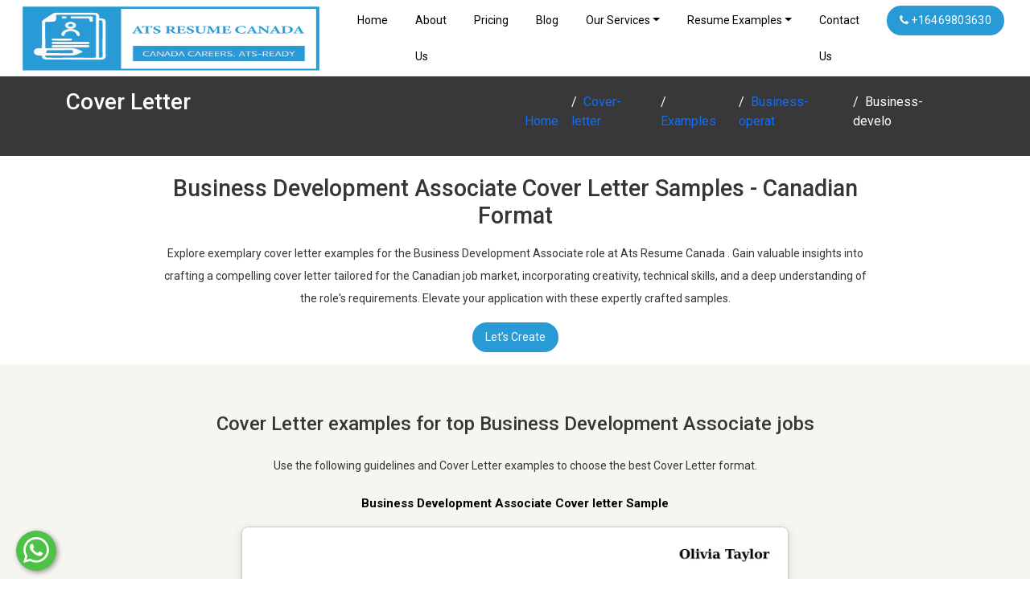

--- FILE ---
content_type: text/html; charset=utf-8
request_url: https://atsresumecanada.com/cover-letter/examples/business-operations/business-development-associate
body_size: 17066
content:
<!-- eslint-disable @angular-eslint/template/alt-text --><!DOCTYPE html><html lang="en"><head>
    <meta charset="utf-8">
    <title>Business Development Associate Cover Letter Samples - Canadian Format</title>
    <base href="/">
    <meta name="keywords" content="How to make Cover letter for Business Development Associate, Business Development Associate Cover letter Examples India, Best Business Development Associate Cover Letter Samples, Business Development Associate Cover Letter Samples">
    <meta name="description" content="Enhance your job application as a billing specialist in Canadian job market with a tailored cover letter using our example.">
    <meta name="og:type" content="website">
    <meta name="og:site_name" content="atsresumecanada.com">
    <meta name="og:title" content="Business Development Associate Cover Letter Samples - Canadian Format">
    <meta name="og:description" content="Enhance your job application as a billing specialist in Canadian job market with a tailored cover letter using our example.">
    <meta name="og:url" content="https://atsresumecanada.com/cover-letter/examples/business-operations/business-development-associate">
    <meta name="og:image" content="https://atsresumecanada.com/assets/images/logo.png">
    <link rel="canonical" href="https://atsresumecanada.com/cover-letter/examples/business-operations/business-development-associate">
    <meta name="viewport" content="width=device-width, initial-scale=1">
    <link rel="icon" type="image/x-icon" href="favicon.ico">
    <meta name="viewport" content="width=device-width, initial-scale=1">
    <meta name="msvalidate.01" content="D82DA1653C74598C22AA67EB943ED552">
    <meta name="google-site-verification" content="ZaXTNJPAF-GKUdhXmvOIOCrAU3Y9COllP4oaaaGdV24">
    <meta name="yandex-verification" content="b171f278644366a8">
    <script async="" src="https://www.googletagmanager.com/gtag/js?id=G-CHYDFZ5DNS"></script>
    <script>
        window.dataLayer = window.dataLayer || [];

        function gtag() {
            dataLayer.push(arguments);
        }
        gtag('js', new Date());

        gtag('config', 'G-CHYDFZ5DNS');
    </script>
    <script async="" src="https://www.googletagmanager.com/gtag/js?id=AW-799210453"></script>
    <script>
        window.dataLayer = window.dataLayer || [];

        function gtag() {
            dataLayer.push(arguments);
        }
        gtag('js', new Date());

        gtag('config', 'AW-799210453');
    </script>
    <!-- Global site tag (gtag.js) - Google Ads: 799210453 -->
    <script async="" src="https://www.googletagmanager.com/gtag/js?id=AW-799210453"></script>
    <script>
        window.dataLayer = window.dataLayer || [];

        function gtag() {
            dataLayer.push(arguments);
        }
        gtag('js', new Date());
        gtag('config', 'AW-799210453');
    </script>
    <script>
        function gtag_report_conversion(url) {
            var callback = function() {
                if (typeof(url) != 'undefined') {
                    window.location = url;
                }
            };
            gtag('event', 'conversion', {
                'send_to': 'AW-799210453/NN-hCI_zk_sCENX3i_0C',
                'event_callback': callback
            });
            return false;
        }
    </script>
    <script>
        ! function(f, b, e, v, n, t, s) {
            if (f.fbq) return;
            n = f.fbq = function() {
                n.callMethod ?
                    n.callMethod.apply(n, arguments) : n.queue.push(arguments)
            };
            if (!f._fbq) f._fbq = n;
            n.push = n;
            n.loaded = !0;
            n.version = '2.0';
            n.queue = [];
            t = b.createElement(e);
            t.async = !0;
            t.src = v;
            s = b.getElementsByTagName(e)[0];
            s.parentNode.insertBefore(t, s)
        }(window, document, 'script',
            'https://connect.facebook.net/en_US/fbevents.js');
        fbq('init', '801115060045651');
        fbq('track', 'PageView');
    </script>
    <noscript><img height="1" width="1" style="display:none"
    src="https://www.facebook.com/tr?id=801115060045651&ev=PageView&noscript=1" /></noscript>
    <!-- End Facebook Pixel Code -->
    <script type="text/javascript">
        _linkedin_partner_id = "3057122";
        window._linkedin_data_partner_ids = window._linkedin_data_partner_ids || [];
        window._linkedin_data_partner_ids.push(_linkedin_partner_id);
    </script>
    <script type="text/javascript">
        (function(l) {
            if (!l) {
                window.lintrk = function(a, b) {
                    window.lintrk.q.push([a, b])
                };
                window.lintrk.q = []
            }
            var s = document.getElementsByTagName("script")[0];
            var b = document.createElement("script");
            b.type = "text/javascript";
            b.async = true;
            b.src = "https://snap.licdn.com/li.lms-analytics/insight.min.js";
            s.parentNode.insertBefore(b, s);
        })(window.lintrk);
    </script>
    <noscript>
  <img height="1" width="1" style="display:none;" alt=""
    src="https://px.ads.linkedin.com/collect/?pid=3057122&fmt=gif" />
</noscript>
<style>@import"https://fonts.googleapis.com/css?family=Poppins:300,400,500,600,700,800,900&amp;display=swap";@import"https://fonts.googleapis.com/css?family=Roboto:300,400,500,700,900&amp;display=swap";@import"https://cdnjs.cloudflare.com/ajax/libs/font-awesome/4.7.0/css/font-awesome.min.css";@import"https://fonts.googleapis.com/css2?family=Playfair+Display:wght@400;600;700&amp;family=Poppins:wght@400;500;600;700&amp;display=swap";@import"https://fonts.googleapis.com/css?family=Poppins:400,500,600,700|Roboto:100,500,300,400,700&amp;display=swap";@import"https://fonts.googleapis.com/css2?family=Poppins:ital,wght@0,400;0,500;0,600;0,700;0,800;0,900;1,400;1,500;1,600;1,700;1,800;1,900&amp;display=swap";html,body{font-size:16px;color:#363636;font-family:Roboto,sans-serif;vertical-align:baseline;line-height:1.7;font-weight:400;overflow-x:hidden}body{font-size:16px;color:#363636!important;font-family:Roboto,sans-serif!important;vertical-align:baseline;line-height:1.7;font-weight:400!important;overflow-x:hidden}@charset "UTF-8";:root{--bs-blue:#0d6efd;--bs-indigo:#6610f2;--bs-purple:#6f42c1;--bs-pink:#d63384;--bs-red:#dc3545;--bs-orange:#fd7e14;--bs-yellow:#ffc107;--bs-green:#198754;--bs-teal:#20c997;--bs-cyan:#0dcaf0;--bs-black:#000;--bs-white:#fff;--bs-gray:#6c757d;--bs-gray-dark:#343a40;--bs-gray-100:#f8f9fa;--bs-gray-200:#e9ecef;--bs-gray-300:#dee2e6;--bs-gray-400:#ced4da;--bs-gray-500:#adb5bd;--bs-gray-600:#6c757d;--bs-gray-700:#495057;--bs-gray-800:#343a40;--bs-gray-900:#212529;--bs-primary:#0d6efd;--bs-secondary:#6c757d;--bs-success:#198754;--bs-info:#0dcaf0;--bs-warning:#ffc107;--bs-danger:#dc3545;--bs-light:#f8f9fa;--bs-dark:#212529;--bs-primary-rgb:13, 110, 253;--bs-secondary-rgb:108, 117, 125;--bs-success-rgb:25, 135, 84;--bs-info-rgb:13, 202, 240;--bs-warning-rgb:255, 193, 7;--bs-danger-rgb:220, 53, 69;--bs-light-rgb:248, 249, 250;--bs-dark-rgb:33, 37, 41;--bs-primary-text-emphasis:#052c65;--bs-secondary-text-emphasis:#2b2f32;--bs-success-text-emphasis:#0a3622;--bs-info-text-emphasis:#055160;--bs-warning-text-emphasis:#664d03;--bs-danger-text-emphasis:#58151c;--bs-light-text-emphasis:#495057;--bs-dark-text-emphasis:#495057;--bs-primary-bg-subtle:#cfe2ff;--bs-secondary-bg-subtle:#e2e3e5;--bs-success-bg-subtle:#d1e7dd;--bs-info-bg-subtle:#cff4fc;--bs-warning-bg-subtle:#fff3cd;--bs-danger-bg-subtle:#f8d7da;--bs-light-bg-subtle:#fcfcfd;--bs-dark-bg-subtle:#ced4da;--bs-primary-border-subtle:#9ec5fe;--bs-secondary-border-subtle:#c4c8cb;--bs-success-border-subtle:#a3cfbb;--bs-info-border-subtle:#9eeaf9;--bs-warning-border-subtle:#ffe69c;--bs-danger-border-subtle:#f1aeb5;--bs-light-border-subtle:#e9ecef;--bs-dark-border-subtle:#adb5bd;--bs-white-rgb:255, 255, 255;--bs-black-rgb:0, 0, 0;--bs-font-sans-serif:system-ui, -apple-system, "Segoe UI", Roboto, "Helvetica Neue", "Noto Sans", "Liberation Sans", Arial, sans-serif, "Apple Color Emoji", "Segoe UI Emoji", "Segoe UI Symbol", "Noto Color Emoji";--bs-font-monospace:SFMono-Regular, Menlo, Monaco, Consolas, "Liberation Mono", "Courier New", monospace;--bs-gradient:linear-gradient(180deg, rgba(255, 255, 255, .15), rgba(255, 255, 255, 0));--bs-body-font-family:var(--bs-font-sans-serif);--bs-body-font-size:1rem;--bs-body-font-weight:400;--bs-body-line-height:1.5;--bs-body-color:#212529;--bs-body-color-rgb:33, 37, 41;--bs-body-bg:#fff;--bs-body-bg-rgb:255, 255, 255;--bs-emphasis-color:#000;--bs-emphasis-color-rgb:0, 0, 0;--bs-secondary-color:rgba(33, 37, 41, .75);--bs-secondary-color-rgb:33, 37, 41;--bs-secondary-bg:#e9ecef;--bs-secondary-bg-rgb:233, 236, 239;--bs-tertiary-color:rgba(33, 37, 41, .5);--bs-tertiary-color-rgb:33, 37, 41;--bs-tertiary-bg:#f8f9fa;--bs-tertiary-bg-rgb:248, 249, 250;--bs-heading-color:inherit;--bs-link-color:#0d6efd;--bs-link-color-rgb:13, 110, 253;--bs-link-decoration:underline;--bs-link-hover-color:#0a58ca;--bs-link-hover-color-rgb:10, 88, 202;--bs-code-color:#d63384;--bs-highlight-color:#212529;--bs-highlight-bg:#fff3cd;--bs-border-width:1px;--bs-border-style:solid;--bs-border-color:#dee2e6;--bs-border-color-translucent:rgba(0, 0, 0, .175);--bs-border-radius:.375rem;--bs-border-radius-sm:.25rem;--bs-border-radius-lg:.5rem;--bs-border-radius-xl:1rem;--bs-border-radius-xxl:2rem;--bs-border-radius-2xl:var(--bs-border-radius-xxl);--bs-border-radius-pill:50rem;--bs-box-shadow:0 .5rem 1rem rgba(0, 0, 0, .15);--bs-box-shadow-sm:0 .125rem .25rem rgba(0, 0, 0, .075);--bs-box-shadow-lg:0 1rem 3rem rgba(0, 0, 0, .175);--bs-box-shadow-inset:inset 0 1px 2px rgba(0, 0, 0, .075);--bs-focus-ring-width:.25rem;--bs-focus-ring-opacity:.25;--bs-focus-ring-color:rgba(13, 110, 253, .25);--bs-form-valid-color:#198754;--bs-form-valid-border-color:#198754;--bs-form-invalid-color:#dc3545;--bs-form-invalid-border-color:#dc3545}*,*:before,*:after{box-sizing:border-box}@media (prefers-reduced-motion: no-preference){:root{scroll-behavior:smooth}}body{margin:0;font-family:var(--bs-body-font-family);font-size:var(--bs-body-font-size);font-weight:var(--bs-body-font-weight);line-height:var(--bs-body-line-height);color:var(--bs-body-color);text-align:var(--bs-body-text-align);background-color:var(--bs-body-bg);-webkit-text-size-adjust:100%;-webkit-tap-highlight-color:rgba(0,0,0,0)}:root{--bs-breakpoint-xs:0;--bs-breakpoint-sm:576px;--bs-breakpoint-md:768px;--bs-breakpoint-lg:992px;--bs-breakpoint-xl:1200px;--bs-breakpoint-xxl:1400px}</style><style>@import"https://fonts.googleapis.com/css?family=Poppins:300,400,500,600,700,800,900&amp;display=swap";@import"https://fonts.googleapis.com/css?family=Roboto:300,400,500,700,900&amp;display=swap";@import"https://cdnjs.cloudflare.com/ajax/libs/font-awesome/4.7.0/css/font-awesome.min.css";@import"https://fonts.googleapis.com/css2?family=Playfair+Display:wght@400;600;700&amp;family=Poppins:wght@400;500;600;700&amp;display=swap";@import"https://fonts.googleapis.com/css?family=Poppins:400,500,600,700|Roboto:100,500,300,400,700&amp;display=swap";@import"https://fonts.googleapis.com/css2?family=Poppins:ital,wght@0,400;0,500;0,600;0,700;0,800;0,900;1,400;1,500;1,600;1,700;1,800;1,900&amp;display=swap";.glide{position:relative;width:100%;box-sizing:border-box}.glide *{box-sizing:inherit}.glide__track{overflow:hidden}.glide__slides{position:relative;width:100%;list-style:none;backface-visibility:hidden;transform-style:preserve-3d;touch-action:pan-Y;overflow:hidden;margin:0;padding:0;white-space:nowrap;display:flex;flex-wrap:nowrap;will-change:transform}.glide__arrows,.glide__bullets{-webkit-touch-callout:none;-webkit-user-select:none;user-select:none}.glide__arrow{position:absolute;display:block;top:50%;z-index:2;color:#fff;text-transform:uppercase;padding:9px 12px;background-color:transparent;border:2px solid rgba(255,255,255,.5);border-radius:4px;box-shadow:0 .25em .5em #0000001a;text-shadow:0 .25em .5em rgba(0,0,0,.1);opacity:1;cursor:pointer;transition:opacity .15s ease,border .3s ease-in-out;transform:translateY(-50%);line-height:1}.glide__arrow:focus{outline:none}.glide__arrow:hover{border-color:#fff}.glide__arrow--left{left:2em}.glide__arrow--right{right:2em}.glide__bullets{position:absolute;z-index:2;bottom:2em;left:50%;display:inline-flex;list-style:none;transform:translate(-50%)}header{padding:0 3px}header .navbar-brand{padding:0}header .navbar-brand img{padding:0}header .navbar-expand-lg{padding:0!important}header .mx-auto{margin-right:0!important;margin-left:auto!important;margin-top:0!important}header .navbar-nav{display:flex;flex-direction:column;padding-left:0;margin-bottom:0;list-style:none;flex-wrap:nowrap;align-items:center}header .navbar-nav .nav-item{margin:0 17px}header .navbar-nav .nav-item:hover{color:#5204e7}header .navbar-nav .nav-item a{color:#000;font-weight:400;cursor:pointer;text-decoration:none;padding:0!important;font-size:14px;border-radius:0;text-transform:capitalize;position:relative}header .navbar-nav .nav-item a:hover{color:#5204e7}header .btn{font-size:14px;letter-spacing:.3px;white-space:nowrap;margin-top:0!important}header .btn-xs{padding:2px 15px}header .nav-item a.btn{color:#fff;border-radius:20px;display:inline-block;text-decoration:none;border-style:solid;line-height:25px;border-width:1px;position:relative;padding:5px 15px!important;cursor:pointer;outline:none;text-align:center;background:#289bd6;transition:all .5s}@media screen and (max-width: 720px){header .navbar-brand{padding:0}header .navbar-brand img{max-height:85px!important;max-width:100%!important;padding:13px 0 0}header .navbar-toggler{margin-right:0}}@media screen and (max-width: 968px){header .navbar-brand{padding:0}header .navbar-brand img{max-height:85px!important;max-width:100%!important;padding:13px 0 0}header .navbar-toggler{margin-right:0}}.footer-parallax{border-top:1px solid hsla(0,0%,100%,.18);padding:50px 0;background-color:#132878}.footer-parallax .social-colors.icon-links-grid i{color:#fff}.footer-parallax .menu-inner ul{list-style-type:none;float:none;padding:0;margin-left:0}.footer-parallax .menu-inner ul li{position:relative;transition:all .5s;display:inline-block;clear:both;float:left}.footer-parallax .menu-inner ul li:before{content:"";position:absolute;width:0;height:1px;transition:all .5s;bottom:0;left:0}.footer-parallax .menu-inner ul li a{font-size:15px;opacity:.7;margin:10px 0;display:block;padding:0;line-height:25px;height:auto;color:#ccc!important}.footer-parallax .social-colors.icon-links-grid .facebook:not(:hover){background-color:#3b5998;border-color:#3b5998;color:#fff}.footer-parallax .social-colors.icon-links-grid .linkedin:not(:hover){background-color:#0077b5;border-color:#0077b5;color:#fff}.footer-parallax .icon-links-grid a{border-style:solid;border-width:1px;border-right:none;width:50px;height:40px;margin:0;border-radius:20px}.footer-parallax .icon-links-grid a{border-style:solid;border-width:1px;border-right:none;display:block;width:50px;height:40px;margin:0;border-radius:20px}.footer-parallax .icon-links{display:flex}.footer-parallax .icon-links-grid a:hover{background-color:#289bd6;border-color:#289bd6}.footer-parallax .icon-links-grid a:first-child{border-bottom-left-radius:3px;border-top-left-radius:3px}.footer-parallax .icon-links-grid a:last-of-type{border-right-style:solid;border-right-width:1px;border-bottom-right-radius:3px;border-top-right-radius:3px}.footer-parallax .icon-links a{position:relative}.footer-parallax .icon-links a i{left:50%;top:50%;transform:translate(-50%) translateY(-50%);margin:0;padding:0;display:block;position:absolute;font-size:18px;transition:all .5s}.city-footer-links{text-align:center}.city-footer-links ul li{display:inline-block;position:relative;margin-right:27px}.city-footer-links ul li a{text-decoration:none;color:#b4b2b2;font-size:14px;font-weight:400;display:block;padding:0 0 20px}.city-footer-links ul li:not(:last-child):after{content:"";position:absolute;top:0;width:1px;height:26px;background:#b4b2b2;right:-15px}h1{font-size:1.8rem!important}@media only screen and (max-width: 575px){::ng-deep .glide__arrows{-webkit-touch-callout:none;-webkit-user-select:none;user-select:none;display:flex;justify-content:space-around;align-items:flex-start;display:block!important;justify-content:space-between;margin-top:0}::ng-deep .glide__arrow{margin-bottom:22px!important}}.bullets ul{margin-left:26px}.bullets ul li{position:relative;list-style-type:none;line-height:27px;left:15px}.bullets ul li:before{position:absolute;top:0;left:-26px;z-index:0;content:"\f058";font-family:FontAwesome;color:#289bd6;font-size:20px}.bullets ul li a,a b{color:#0058ac}@media (max-width: 575.98px){.bullets ul{margin-left:0}.bullets ul li{position:relative}.bullets ul li:before{position:absolute;top:0;left:-26px;z-index:0;content:"\f058";font-family:FontAwesome;color:#289bd6;font-size:20px}}::ng-deep .glide__slides{white-space:normal!important}a.btn,.banner-btn{color:#fff;border-radius:20px;display:inline-block;text-decoration:none;border-style:solid;line-height:25px;border-width:1px;position:relative;padding:5px 15px!important;cursor:pointer;outline:none;text-align:center;background:#289bd6;transition:all .5s}a.btn:hover,.banner-btn:hover{background:#289bd6}.examples_subcategory_wrapper{overflow:hidden}.examples_subcategory_wrapper h1{font-size:24px;padding:8px 0}.examples_subcategory_wrapper h2{font-size:20px;padding:8px 0}.examples_subcategory_wrapper a.btn{color:#fff;border-radius:20px;display:inline-block;text-decoration:none;border-style:solid;line-height:25px;border-width:1px;position:relative;padding:5px 15px!important;cursor:pointer;outline:none;text-align:center;background:#289bd6;transition:all .5s}.examples_subcategory_wrapper p,.examples_subcategory_wrapper li,.examples_subcategory_wrapper a,.examples_subcategory_wrapper span{font-size:14px;line-height:28px}.examples_subcategory_wrapper .examples_subcategory-banner{background-color:#fff;overflow:hidden;padding:40px 15px 120px}.examples_subcategory_wrapper .example-subcategory-content{padding:44px 0 95px;background-color:#f6f5f0}.examples_subcategory_wrapper .example-subcategory-content .img-part{background:#ffffff;border-radius:8px;margin:auto;width:100%;max-width:680px;overflow:hidden!important;box-shadow:0 3px 10px #ccc;border:1px solid #ccc;position:relative}.examples_subcategory_wrapper .example-subcategory-maincontent{padding:44px 0 95px}.examples_subcategory_wrapper .example-category-buildResumeSection{background-color:#1a91f0;color:#fff!important;padding:88px 0 120px;margin:auto;display:block;text-align:center;overflow-x:hidden}.examples_subcategory_wrapper .example-category-buildResumeSection .section__title{font-weight:700;font-size:43px;line-height:41px;margin-bottom:20px;color:#fff!important}.examples_subcategory_wrapper .example-category-buildResumeSection .banner-btn{border:1px solid #fff!important;padding:14px 28px;border-radius:5px;color:#fff}html,body{font-size:16px;color:#363636;font-family:Roboto,sans-serif;vertical-align:baseline;line-height:1.7;font-weight:400;overflow-x:hidden}.light,.light h3,.light h4,.light .icon-links a i,.social-colors.icon-links-grid i{color:#fff}img{width:100%;max-width:100%}.position-relative{position:relative!important;padding-bottom:90px;padding-top:50px}.bg-work{background:rgba(219,231,255,.1607843137)}h2{line-height:35px;font-weight:600}button{font-family:Jost,sans-serif;font-size:13px}.cnt-box-testimonials .testimonial-info span:first-child{font-size:18px;font-weight:500;line-height:20px;margin-top:4px}.cnt-box-testimonials p{background-color:#289bd6!important;border-radius:5px;padding:25px;color:#fff}#reviews .cnt-box{box-shadow:0 3px 8px 3px #00000005;padding:30px 20px;text-align:center;overflow:hidden;margin:10px 0}#reviews .cnt-box p{position:relative}#reviews .cnt-box p:after,#reviews .cnt-box p:before{position:absolute;content:"";display:block}#reviews .cnt-box p:after{content:"";position:absolute;border-right-color:#289bd6;bottom:120px;left:55px;z-index:-1;border-right-width:20px;border-right-style:solid;border-top:2px solid transparent;border-bottom:20px solid transparent;border-left:20px solid transparent}.clients-logo{background:#fff;padding:8px;width:100%;margin:auto;text-align:center;border-radius:7px;box-shadow:0 1px 10px #c5d2d438}.clients-logo img{width:50%}.cnt-box-testimonials{position:relative}.cnt-box-testimonials img{width:50px!important;height:50px;float:left;position:relative;border-radius:50%;left:25px}.cnt-box-testimonials .testimonial-info{position:absolute;bottom:0;margin:0;padding-left:98px;background:none!important}.cnt-box-testimonials .testimonial-info span{display:block;color:#000}.cnt-box-testimonials p{color:#fff;margin-bottom:30px;background:#f60;border-radius:5px;padding:20px;text-align:left;min-height:88px}.cnt-box-testimonials p:before{content:"";position:absolute;background-size:17px 17px;background-position:0;width:84px;height:17px;width:64px;bottom:-31px;left:28px;border-color:transparent hsla(0,0%,45.1%,.1) transparent transparent;border-style:solid;border-width:3px 21px 21px;filter:blur(6px)}.cnt-box-testimonials p:after{content:"";border-right-color:#f60!important}.glide *{box-sizing:inherit;white-space:inherit}.glide__bullets{position:absolute;z-index:2;bottom:6em!important;left:50%;display:inline-flex;list-style:none;transform:translate(-46%)}.breadcrumb-main{width:100%;height:auto;background-color:#38383a;margin:0;padding:15px}.breadcrumb-main .breadcrumb{margin-top:5px;display:flex;flex-wrap:nowrap;justify-content:flex-end;align-items:flex-end}.breadcrumb-main .breadcrumb li{margin-right:8px}@media (min-width: 992.98px){.navbar-brand{padding:0}.navbar-brand img{max-height:95px;max-width:100%;padding:0}}@media (min-width: 576px){section{padding:15px 20px!important}}@media screen and (max-width: 720px){.breadcrumb-main .breadcrumb{margin-top:5px;display:block;flex-wrap:nowrap;justify-content:block;align-items:flex-end}.breadcrumb-main .breadcrumb .breadcrumb-item{line-height:24px}.navbar-brand{padding:0}.navbar-brand img{max-width:50%;padding:0}header .navbar-brand{padding:0}header .navbar-brand img{max-height:85px!important;max-width:100%!important;padding:13px 0 0}header .navbar-toggler{margin-right:0}.glide__bullets{bottom:1.5em!important;display:flex!important}}@media screen and (max-width: 968px){header .navbar-brand{padding:0}header .navbar-brand img{max-height:85px!important;max-width:100%!important;padding:13px 0 0}header .navbar-toggler{margin-right:0}.navbar-toggler span{width:80%;height:2px;margin:0 auto;display:block;background:#5834a3;transition:all .8s cubic-bezier(.81,-.33,.345,1.375);transition-delay:.2s;margin-bottom:6px!important}}@media (min-width: 992px){.navbar-nav .dropdown-menu{min-width:12em!important;max-width:20em!important}.navbar-nav .dropdown>.dropdown-menu{opacity:0;position:absolute;display:block;pointer-events:none;background:#ffffff}.navbar-nav .dropdown:hover>.dropdown-menu{display:block;opacity:1;pointer-events:auto;visibility:visible;transition:all .5s ease-in-out 0s}.navbar-expand-lg{flex-wrap:nowrap;justify-content:flex-start;margin-top:0}.navbar-expand-lg .navbar-nav{flex-direction:row}.navbar-expand-lg .navbar-nav .dropdown-menu{position:absolute}.navbar-expand-lg .navbar-nav .nav-link{padding-right:.5rem;padding-left:.5rem}.navbar-expand-lg .navbar-collapse{display:flex!important;flex-basis:auto}.navbar-expand-lg .navbar-toggler{display:none}}@media (max-width: 992px){.header-1 #header-wrap{padding:15px 20px}.navbar{justify-content:flex-end;width:100%;border-radius:0!important}.navbar-brand{left:0;margin-right:0;position:relative;top:50%;margin-top:25px;transform:translateY(-50%);-webkit-transform:translateY(-50%);-o-transform:translateY(-50%);-ms-transform:translateY(-50%);-moz-transform:translateY(-50%)}.navbar-toggler{position:relative;background:none;height:43px;width:49px;padding:11px 5px!important;line-height:73px!important;top:-19px;border-radius:0!important}.navbar-toggler:focus{box-shadow:none;border:none!important}.navbar-nav .nav-item{margin:0}.navbar-nav .nav-link{padding:10px!important;font-size:15px;border-radius:0;color:#118bfc}.navbar-nav .nav-link:hover{color:#fff;padding-left:35px!important}.navbar-nav .nav-link:hover:before{color:#fff;text-shadow:10px 0 #1c1d3e,-10px 0 #1c1d3e}.navbar-nav .nav-link:before{bottom:inherit;top:0;left:10px;transform:inherit}.navbar-nav .nav-link:focus{padding-left:35px!important}.navbar-nav .nav-link:focus:before{color:#fff;text-shadow:10px 0 #1c1d3e,-10px 0 #1c1d3e}.navbar-collapse{z-index:99;background:#ffffff;max-height:400px;overflow:auto;border:medium none;box-shadow:7px 5px 30px #48497926;left:0;padding:10px;position:absolute;z-index:104;top:65px;width:100%}}@media (prefers-reduced-motion: reduce){.nav-link,.navbar-toggler{transition:none}}@media (min-width: 576px){header .navbar-nav{line-height:45px;align-items:baseline}}@media (max-width: 576px){.header a.btn{display:none}.logo img{width:184px;height:auto}.navbar-brand{padding:0}.navbar-brand img{max-height:55px;max-width:50%;padding:0}.navbar-toggler{margin-right:0}}@media (max-width: 776px){header .navbar-nav{line-height:45px!important;align-items:baseline!important}.btn{margin-bottom:10px!important}.col-xs-6{width:50%!important}}@media (max-width: 767.98px){.navbar-toggler span{width:80%;height:2px;margin:0 auto;display:block;background:#5834a3;transition:all .8s cubic-bezier(.81,-.33,.345,1.375);transition-delay:.2s;margin-bottom:6px!important}.breadcrumb-main .breadcrumb{margin-top:5px;display:block;flex-wrap:nowrap;justify-content:block;align-items:flex-end}.breadcrumb-main .breadcrumb .breadcrumb-item{line-height:24px}.header{position:fixed;top:-1px;width:100%;background:#ffffff;border-bottom:1px solid #fff;z-index:2205;box-shadow:0 -4px 8px #4a484780;padding:0;max-height:72px}.header-1 #header-wrap{padding:4px 11px!important}.header-image{background-position:center center;background-size:cover;padding:80px 0 11px!important}.breadcrumb{list-style:none;display:flex;margin:-3px 0 0!important;padding:0;float:none!important}}@media (max-width: 575.98px){.logo img{width:148px!important;height:auto}.navbar-brand{padding:0}.navbar-brand img{max-width:50%;padding:0}section{padding:15px 20px!important}.col-md-6+.col-md-6{margin-top:30px}}@media (max-width: 425px){section{padding:15px 20px!important}.btn{margin-left:0;width:100%}}body{font-size:16px;color:#363636!important;font-family:Roboto,sans-serif!important;vertical-align:baseline;line-height:1.7;font-weight:400!important;overflow-x:hidden}a{text-decoration:none!important;cursor:pointer}h2{font-size:36px;line-height:45px;font-weight:700}.glide__bullets{bottom:-1.5em!important}header .navbar-nav .nav-item.dropdown .dropdown-menu{padding:10px;background:#ffffff;top:100%;border:none;margin-top:0;left:0;box-shadow:2px 2px 6px #ccc}@charset "UTF-8";:root{--bs-blue:#0d6efd;--bs-indigo:#6610f2;--bs-purple:#6f42c1;--bs-pink:#d63384;--bs-red:#dc3545;--bs-orange:#fd7e14;--bs-yellow:#ffc107;--bs-green:#198754;--bs-teal:#20c997;--bs-cyan:#0dcaf0;--bs-black:#000;--bs-white:#fff;--bs-gray:#6c757d;--bs-gray-dark:#343a40;--bs-gray-100:#f8f9fa;--bs-gray-200:#e9ecef;--bs-gray-300:#dee2e6;--bs-gray-400:#ced4da;--bs-gray-500:#adb5bd;--bs-gray-600:#6c757d;--bs-gray-700:#495057;--bs-gray-800:#343a40;--bs-gray-900:#212529;--bs-primary:#0d6efd;--bs-secondary:#6c757d;--bs-success:#198754;--bs-info:#0dcaf0;--bs-warning:#ffc107;--bs-danger:#dc3545;--bs-light:#f8f9fa;--bs-dark:#212529;--bs-primary-rgb:13, 110, 253;--bs-secondary-rgb:108, 117, 125;--bs-success-rgb:25, 135, 84;--bs-info-rgb:13, 202, 240;--bs-warning-rgb:255, 193, 7;--bs-danger-rgb:220, 53, 69;--bs-light-rgb:248, 249, 250;--bs-dark-rgb:33, 37, 41;--bs-primary-text-emphasis:#052c65;--bs-secondary-text-emphasis:#2b2f32;--bs-success-text-emphasis:#0a3622;--bs-info-text-emphasis:#055160;--bs-warning-text-emphasis:#664d03;--bs-danger-text-emphasis:#58151c;--bs-light-text-emphasis:#495057;--bs-dark-text-emphasis:#495057;--bs-primary-bg-subtle:#cfe2ff;--bs-secondary-bg-subtle:#e2e3e5;--bs-success-bg-subtle:#d1e7dd;--bs-info-bg-subtle:#cff4fc;--bs-warning-bg-subtle:#fff3cd;--bs-danger-bg-subtle:#f8d7da;--bs-light-bg-subtle:#fcfcfd;--bs-dark-bg-subtle:#ced4da;--bs-primary-border-subtle:#9ec5fe;--bs-secondary-border-subtle:#c4c8cb;--bs-success-border-subtle:#a3cfbb;--bs-info-border-subtle:#9eeaf9;--bs-warning-border-subtle:#ffe69c;--bs-danger-border-subtle:#f1aeb5;--bs-light-border-subtle:#e9ecef;--bs-dark-border-subtle:#adb5bd;--bs-white-rgb:255, 255, 255;--bs-black-rgb:0, 0, 0;--bs-font-sans-serif:system-ui, -apple-system, "Segoe UI", Roboto, "Helvetica Neue", "Noto Sans", "Liberation Sans", Arial, sans-serif, "Apple Color Emoji", "Segoe UI Emoji", "Segoe UI Symbol", "Noto Color Emoji";--bs-font-monospace:SFMono-Regular, Menlo, Monaco, Consolas, "Liberation Mono", "Courier New", monospace;--bs-gradient:linear-gradient(180deg, rgba(255, 255, 255, .15), rgba(255, 255, 255, 0));--bs-body-font-family:var(--bs-font-sans-serif);--bs-body-font-size:1rem;--bs-body-font-weight:400;--bs-body-line-height:1.5;--bs-body-color:#212529;--bs-body-color-rgb:33, 37, 41;--bs-body-bg:#fff;--bs-body-bg-rgb:255, 255, 255;--bs-emphasis-color:#000;--bs-emphasis-color-rgb:0, 0, 0;--bs-secondary-color:rgba(33, 37, 41, .75);--bs-secondary-color-rgb:33, 37, 41;--bs-secondary-bg:#e9ecef;--bs-secondary-bg-rgb:233, 236, 239;--bs-tertiary-color:rgba(33, 37, 41, .5);--bs-tertiary-color-rgb:33, 37, 41;--bs-tertiary-bg:#f8f9fa;--bs-tertiary-bg-rgb:248, 249, 250;--bs-heading-color:inherit;--bs-link-color:#0d6efd;--bs-link-color-rgb:13, 110, 253;--bs-link-decoration:underline;--bs-link-hover-color:#0a58ca;--bs-link-hover-color-rgb:10, 88, 202;--bs-code-color:#d63384;--bs-highlight-color:#212529;--bs-highlight-bg:#fff3cd;--bs-border-width:1px;--bs-border-style:solid;--bs-border-color:#dee2e6;--bs-border-color-translucent:rgba(0, 0, 0, .175);--bs-border-radius:.375rem;--bs-border-radius-sm:.25rem;--bs-border-radius-lg:.5rem;--bs-border-radius-xl:1rem;--bs-border-radius-xxl:2rem;--bs-border-radius-2xl:var(--bs-border-radius-xxl);--bs-border-radius-pill:50rem;--bs-box-shadow:0 .5rem 1rem rgba(0, 0, 0, .15);--bs-box-shadow-sm:0 .125rem .25rem rgba(0, 0, 0, .075);--bs-box-shadow-lg:0 1rem 3rem rgba(0, 0, 0, .175);--bs-box-shadow-inset:inset 0 1px 2px rgba(0, 0, 0, .075);--bs-focus-ring-width:.25rem;--bs-focus-ring-opacity:.25;--bs-focus-ring-color:rgba(13, 110, 253, .25);--bs-form-valid-color:#198754;--bs-form-valid-border-color:#198754;--bs-form-invalid-color:#dc3545;--bs-form-invalid-border-color:#dc3545}*,*:before,*:after{box-sizing:border-box}@media (prefers-reduced-motion: no-preference){:root{scroll-behavior:smooth}}body{margin:0;font-family:var(--bs-body-font-family);font-size:var(--bs-body-font-size);font-weight:var(--bs-body-font-weight);line-height:var(--bs-body-line-height);color:var(--bs-body-color);text-align:var(--bs-body-text-align);background-color:var(--bs-body-bg);-webkit-text-size-adjust:100%;-webkit-tap-highlight-color:rgba(0,0,0,0)}hr{margin:1rem 0;color:inherit;border:0;border-top:var(--bs-border-width) solid;opacity:.25}h4,h3,h2,h1{margin-top:0;margin-bottom:.5rem;font-weight:500;line-height:1.2;color:var(--bs-heading-color)}h1{font-size:calc(1.375rem + 1.5vw)}@media (min-width: 1200px){h1{font-size:2.5rem}}h2{font-size:calc(1.325rem + .9vw)}@media (min-width: 1200px){h2{font-size:2rem}}h3{font-size:calc(1.3rem + .6vw)}@media (min-width: 1200px){h3{font-size:1.75rem}}h4{font-size:calc(1.275rem + .3vw)}@media (min-width: 1200px){h4{font-size:1.5rem}}p{margin-top:0;margin-bottom:1rem}ol,ul{padding-left:2rem}ol,ul{margin-top:0;margin-bottom:1rem}ul ul,ol ul{margin-bottom:0}b{font-weight:bolder}a{color:rgba(var(--bs-link-color-rgb),var(--bs-link-opacity, 1));text-decoration:underline}a:hover{--bs-link-color-rgb:var(--bs-link-hover-color-rgb)}a:not([href]):not([class]),a:not([href]):not([class]):hover{color:inherit;text-decoration:none}img,svg{vertical-align:middle}button{border-radius:0}button:focus:not(:focus-visible){outline:0}button{margin:0;font-family:inherit;font-size:inherit;line-height:inherit}button{text-transform:none}button,[type=button]{-webkit-appearance:button}button:not(:disabled),[type=button]:not(:disabled){cursor:pointer}.img-fluid{max-width:100%;height:auto}.container,.container-fluid{--bs-gutter-x:1.5rem;--bs-gutter-y:0;width:100%;padding-right:calc(var(--bs-gutter-x) * .5);padding-left:calc(var(--bs-gutter-x) * .5);margin-right:auto;margin-left:auto}@media (min-width: 576px){.container{max-width:540px}}@media (min-width: 768px){.container{max-width:720px}}@media (min-width: 992px){.container{max-width:960px}}@media (min-width: 1200px){.container{max-width:1140px}}@media (min-width: 1400px){.container{max-width:1320px}}:root{--bs-breakpoint-xs:0;--bs-breakpoint-sm:576px;--bs-breakpoint-md:768px;--bs-breakpoint-lg:992px;--bs-breakpoint-xl:1200px;--bs-breakpoint-xxl:1400px}.row{--bs-gutter-x:1.5rem;--bs-gutter-y:0;display:flex;flex-wrap:wrap;margin-top:calc(-1 * var(--bs-gutter-y));margin-right:calc(-.5 * var(--bs-gutter-x));margin-left:calc(-.5 * var(--bs-gutter-x))}.row>*{flex-shrink:0;width:100%;max-width:100%;padding-right:calc(var(--bs-gutter-x) * .5);padding-left:calc(var(--bs-gutter-x) * .5);margin-top:var(--bs-gutter-y)}@media (min-width: 576px){.col-sm-12{flex:0 0 auto;width:100%}}@media (min-width: 768px){.col-md-6{flex:0 0 auto;width:50%}.col-md-12{flex:0 0 auto;width:100%}}@media (min-width: 992px){.col-lg-2{flex:0 0 auto;width:16.66666667%}.col-lg-3{flex:0 0 auto;width:25%}.col-lg-5{flex:0 0 auto;width:41.66666667%}.col-lg-6{flex:0 0 auto;width:50%}.col-lg-7{flex:0 0 auto;width:58.33333333%}.col-lg-12{flex:0 0 auto;width:100%}}.btn{--bs-btn-padding-x:.75rem;--bs-btn-padding-y:.375rem;--bs-btn-font-family: ;--bs-btn-font-size:1rem;--bs-btn-font-weight:400;--bs-btn-line-height:1.5;--bs-btn-color:var(--bs-body-color);--bs-btn-bg:transparent;--bs-btn-border-width:var(--bs-border-width);--bs-btn-border-color:transparent;--bs-btn-border-radius:var(--bs-border-radius);--bs-btn-hover-border-color:transparent;--bs-btn-box-shadow:inset 0 1px 0 rgba(255, 255, 255, .15), 0 1px 1px rgba(0, 0, 0, .075);--bs-btn-disabled-opacity:.65;--bs-btn-focus-box-shadow:0 0 0 .25rem rgba(var(--bs-btn-focus-shadow-rgb), .5);display:inline-block;padding:var(--bs-btn-padding-y) var(--bs-btn-padding-x);font-family:var(--bs-btn-font-family);font-size:var(--bs-btn-font-size);font-weight:var(--bs-btn-font-weight);line-height:var(--bs-btn-line-height);color:var(--bs-btn-color);text-align:center;text-decoration:none;vertical-align:middle;cursor:pointer;-webkit-user-select:none;user-select:none;border:var(--bs-btn-border-width) solid var(--bs-btn-border-color);border-radius:var(--bs-btn-border-radius);background-color:var(--bs-btn-bg);transition:color .15s ease-in-out,background-color .15s ease-in-out,border-color .15s ease-in-out,box-shadow .15s ease-in-out}@media (prefers-reduced-motion: reduce){.btn{transition:none}}.btn:hover{color:var(--bs-btn-hover-color);background-color:var(--bs-btn-hover-bg);border-color:var(--bs-btn-hover-border-color)}.btn:focus-visible{color:var(--bs-btn-hover-color);background-color:var(--bs-btn-hover-bg);border-color:var(--bs-btn-hover-border-color);outline:0;box-shadow:var(--bs-btn-focus-box-shadow)}:not(.btn-check)+.btn:active,.btn:first-child:active{color:var(--bs-btn-active-color);background-color:var(--bs-btn-active-bg);border-color:var(--bs-btn-active-border-color)}:not(.btn-check)+.btn:active:focus-visible,.btn:first-child:active:focus-visible{box-shadow:var(--bs-btn-focus-box-shadow)}.btn:disabled{color:var(--bs-btn-disabled-color);pointer-events:none;background-color:var(--bs-btn-disabled-bg);border-color:var(--bs-btn-disabled-border-color);opacity:var(--bs-btn-disabled-opacity)}.collapse:not(.show){display:none}.dropdown{position:relative}.dropdown-toggle{white-space:nowrap}.dropdown-toggle:after{display:inline-block;margin-left:.255em;vertical-align:.255em;content:"";border-top:.3em solid;border-right:.3em solid transparent;border-bottom:0;border-left:.3em solid transparent}.dropdown-toggle:empty:after{margin-left:0}.dropdown-menu{--bs-dropdown-zindex:1000;--bs-dropdown-min-width:10rem;--bs-dropdown-padding-x:0;--bs-dropdown-padding-y:.5rem;--bs-dropdown-spacer:.125rem;--bs-dropdown-font-size:1rem;--bs-dropdown-color:var(--bs-body-color);--bs-dropdown-bg:var(--bs-body-bg);--bs-dropdown-border-color:var(--bs-border-color-translucent);--bs-dropdown-border-radius:var(--bs-border-radius);--bs-dropdown-border-width:var(--bs-border-width);--bs-dropdown-inner-border-radius:calc(var(--bs-border-radius) - var(--bs-border-width));--bs-dropdown-divider-bg:var(--bs-border-color-translucent);--bs-dropdown-divider-margin-y:.5rem;--bs-dropdown-box-shadow:var(--bs-box-shadow);--bs-dropdown-link-color:var(--bs-body-color);--bs-dropdown-link-hover-color:var(--bs-body-color);--bs-dropdown-link-hover-bg:var(--bs-tertiary-bg);--bs-dropdown-link-active-color:#fff;--bs-dropdown-link-active-bg:#0d6efd;--bs-dropdown-link-disabled-color:var(--bs-tertiary-color);--bs-dropdown-item-padding-x:1rem;--bs-dropdown-item-padding-y:.25rem;--bs-dropdown-header-color:#6c757d;--bs-dropdown-header-padding-x:1rem;--bs-dropdown-header-padding-y:.5rem;position:absolute;z-index:var(--bs-dropdown-zindex);display:none;min-width:var(--bs-dropdown-min-width);padding:var(--bs-dropdown-padding-y) var(--bs-dropdown-padding-x);margin:0;font-size:var(--bs-dropdown-font-size);color:var(--bs-dropdown-color);text-align:left;list-style:none;background-color:var(--bs-dropdown-bg);background-clip:padding-box;border:var(--bs-dropdown-border-width) solid var(--bs-dropdown-border-color);border-radius:var(--bs-dropdown-border-radius)}.nav{--bs-nav-link-padding-x:1rem;--bs-nav-link-padding-y:.5rem;--bs-nav-link-font-weight: ;--bs-nav-link-color:var(--bs-link-color);--bs-nav-link-hover-color:var(--bs-link-hover-color);--bs-nav-link-disabled-color:var(--bs-secondary-color);display:flex;flex-wrap:wrap;padding-left:0;margin-bottom:0;list-style:none}.nav-link{display:block;padding:var(--bs-nav-link-padding-y) var(--bs-nav-link-padding-x);font-size:var(--bs-nav-link-font-size);font-weight:var(--bs-nav-link-font-weight);color:var(--bs-nav-link-color);text-decoration:none;background:none;border:0;transition:color .15s ease-in-out,background-color .15s ease-in-out,border-color .15s ease-in-out}@media (prefers-reduced-motion: reduce){.nav-link{transition:none}}.nav-link:hover,.nav-link:focus{color:var(--bs-nav-link-hover-color)}.nav-link:focus-visible{outline:0;box-shadow:0 0 0 .25rem #0d6efd40}.nav-link:disabled{color:var(--bs-nav-link-disabled-color);pointer-events:none;cursor:default}.navbar{--bs-navbar-padding-x:0;--bs-navbar-padding-y:.5rem;--bs-navbar-color:rgba(var(--bs-emphasis-color-rgb), .65);--bs-navbar-hover-color:rgba(var(--bs-emphasis-color-rgb), .8);--bs-navbar-disabled-color:rgba(var(--bs-emphasis-color-rgb), .3);--bs-navbar-active-color:rgba(var(--bs-emphasis-color-rgb), 1);--bs-navbar-brand-padding-y:.3125rem;--bs-navbar-brand-margin-end:1rem;--bs-navbar-brand-font-size:1.25rem;--bs-navbar-brand-color:rgba(var(--bs-emphasis-color-rgb), 1);--bs-navbar-brand-hover-color:rgba(var(--bs-emphasis-color-rgb), 1);--bs-navbar-nav-link-padding-x:.5rem;--bs-navbar-toggler-padding-y:.25rem;--bs-navbar-toggler-padding-x:.75rem;--bs-navbar-toggler-font-size:1.25rem;--bs-navbar-toggler-icon-bg:url("data:image/svg+xml,%3csvg xmlns='http://www.w3.org/2000/svg' viewBox='0 0 30 30'%3e%3cpath stroke='rgba%2833, 37, 41, 0.75%29' stroke-linecap='round' stroke-miterlimit='10' stroke-width='2' d='M4 7h22M4 15h22M4 23h22'/%3e%3c/svg%3e");--bs-navbar-toggler-border-color:rgba(var(--bs-emphasis-color-rgb), .15);--bs-navbar-toggler-border-radius:var(--bs-border-radius);--bs-navbar-toggler-focus-width:.25rem;--bs-navbar-toggler-transition:box-shadow .15s ease-in-out;position:relative;display:flex;flex-wrap:wrap;align-items:center;justify-content:space-between;padding:var(--bs-navbar-padding-y) var(--bs-navbar-padding-x)}.navbar-brand{padding-top:var(--bs-navbar-brand-padding-y);padding-bottom:var(--bs-navbar-brand-padding-y);margin-right:var(--bs-navbar-brand-margin-end);font-size:var(--bs-navbar-brand-font-size);color:var(--bs-navbar-brand-color);text-decoration:none;white-space:nowrap}.navbar-brand:hover,.navbar-brand:focus{color:var(--bs-navbar-brand-hover-color)}.navbar-nav{--bs-nav-link-padding-x:0;--bs-nav-link-padding-y:.5rem;--bs-nav-link-font-weight: ;--bs-nav-link-color:var(--bs-navbar-color);--bs-nav-link-hover-color:var(--bs-navbar-hover-color);--bs-nav-link-disabled-color:var(--bs-navbar-disabled-color);display:flex;flex-direction:column;padding-left:0;margin-bottom:0;list-style:none}.navbar-nav .dropdown-menu{position:static}.navbar-collapse{flex-basis:100%;flex-grow:1;align-items:center}.navbar-toggler{padding:var(--bs-navbar-toggler-padding-y) var(--bs-navbar-toggler-padding-x);font-size:var(--bs-navbar-toggler-font-size);line-height:1;color:var(--bs-navbar-color);background-color:transparent;border:var(--bs-border-width) solid var(--bs-navbar-toggler-border-color);border-radius:var(--bs-navbar-toggler-border-radius);transition:var(--bs-navbar-toggler-transition)}@media (prefers-reduced-motion: reduce){.navbar-toggler{transition:none}}.navbar-toggler:hover{text-decoration:none}.navbar-toggler:focus{text-decoration:none;outline:0;box-shadow:0 0 0 var(--bs-navbar-toggler-focus-width)}@media (min-width: 992px){.navbar-expand-lg{flex-wrap:nowrap;justify-content:flex-start}.navbar-expand-lg .navbar-nav{flex-direction:row}.navbar-expand-lg .navbar-nav .dropdown-menu{position:absolute}.navbar-expand-lg .navbar-nav .nav-link{padding-right:var(--bs-navbar-nav-link-padding-x);padding-left:var(--bs-navbar-nav-link-padding-x)}.navbar-expand-lg .navbar-collapse{display:flex!important;flex-basis:auto}.navbar-expand-lg .navbar-toggler{display:none}}.breadcrumb{--bs-breadcrumb-padding-x:0;--bs-breadcrumb-padding-y:0;--bs-breadcrumb-margin-bottom:1rem;--bs-breadcrumb-bg: ;--bs-breadcrumb-border-radius: ;--bs-breadcrumb-divider-color:var(--bs-secondary-color);--bs-breadcrumb-item-padding-x:.5rem;--bs-breadcrumb-item-active-color:var(--bs-secondary-color);display:flex;flex-wrap:wrap;padding:var(--bs-breadcrumb-padding-y) var(--bs-breadcrumb-padding-x);margin-bottom:var(--bs-breadcrumb-margin-bottom);font-size:var(--bs-breadcrumb-font-size);list-style:none;background-color:var(--bs-breadcrumb-bg);border-radius:var(--bs-breadcrumb-border-radius)}.breadcrumb-item+.breadcrumb-item{padding-left:var(--bs-breadcrumb-item-padding-x)}.breadcrumb-item+.breadcrumb-item:before{float:left;padding-right:var(--bs-breadcrumb-item-padding-x);color:var(--bs-breadcrumb-divider-color);content:var(--bs-breadcrumb-divider, "/")}.breadcrumb-item.active{color:var(--bs-breadcrumb-item-active-color)}.carousel{position:relative}.position-relative{position:relative!important}.m-auto{margin:auto!important}.mx-auto{margin-right:auto!important;margin-left:auto!important}.mt-3{margin-top:1rem!important}.mb-0{margin-bottom:0!important}.py-3{padding-top:1rem!important;padding-bottom:1rem!important}.text-center{text-align:center!important}.text-white{--bs-text-opacity:1;color:rgba(var(--bs-white-rgb),var(--bs-text-opacity))!important}@media (min-width: 768px){.mt-md-0{margin-top:0!important}}@media (min-width: 992px){.mt-lg-0{margin-top:0!important}}</style><link rel="stylesheet" href="styles.f3fbdfe596f1216a.css" media="print" onload="this.media='all'"><noscript><link rel="stylesheet" href="styles.f3fbdfe596f1216a.css"></noscript><style ng-transition="serverApp">.whatsapp_btn[_ngcontent-sc12]{margin:10px 20px;flex-shrink:0;width:50px;height:50px;order:1;padding:5px;box-sizing:border-box;border-radius:50%;cursor:pointer;overflow:hidden;box-shadow:#0006 2px 2px 6px;transition:all .5s ease 0s;position:fixed;z-index:200;display:block;left:0;bottom:0;border:0px;background-color:#4dc247!important}.whatsapp_btn[_ngcontent-sc12]:hover{background-color:#4dc247!important}</style><style ng-transition="serverApp">.image-box[_ngcontent-sc18]{position:relative;top:-65px;width:100%;height:200px;max-width:100%}.image-box[_ngcontent-sc18]   img[_ngcontent-sc18]{width:100%;max-width:100%}.resume-title[_ngcontent-sc18]{font-size:15px;color:#000;font-weight:500;text-align:center;margin-bottom:12px}.templatesSection[_ngcontent-sc18]   .img-part[_ngcontent-sc18]{background:#ffffff;border-radius:8px;width:100%;overflow:hidden!important;box-shadow:0 3px 10px #ccc;border:1px solid #ccc}.button[_ngcontent-sc18]{display:block;position:absolute;left:50%;transform:translate(-50%);bottom:50%;z-index:1}.button[_ngcontent-sc18]   .button[_ngcontent-sc18]{background-color:#289bd6;color:#fff;width:180px;font-size:14px;line-height:40px;cursor:pointer;border-radius:8px}.contentBanner[_ngcontent-sc18]{margin:auto;display:block;text-align:center;max-width:80%}.example-subcategory-maincontent[_ngcontent-sc18]   .eq-col[_ngcontent-sc18]{padding:4px 20px}.example-subcategory-maincontent[_ngcontent-sc18]   .eq-col[_ngcontent-sc18]   ul[_ngcontent-sc18]{padding:0 0 10px;margin-top:0;width:100%;display:inline-flex;flex-wrap:wrap}.example-subcategory-maincontent[_ngcontent-sc18]   .eq-col[_ngcontent-sc18]   ul[_ngcontent-sc18]   li[_ngcontent-sc18]{width:30%;font-size:1.4rem;display:table-cell;line-height:30px;text-align:center;margin:5px;padding:5px;background:#289bd6;color:#fff;border-radius:8px}.example-subcategory-maincontent[_ngcontent-sc18]   .eq-col[_ngcontent-sc18]   ul[_ngcontent-sc18]   li[_ngcontent-sc18]   a[_ngcontent-sc18]{cursor:pointer;font-weight:500;font-size:14px;color:#fff}@media (min-width: 280px) and (max-width: 768px){.contentBanner[_ngcontent-sc18]{margin:auto;display:block;text-align:center;max-width:95%}.example-subcategory-maincontent[_ngcontent-sc18]   .eq-col[_ngcontent-sc18]   ul[_ngcontent-sc18]   li[_ngcontent-sc18]{width:100%;font-size:1.4rem;display:block;line-height:30px;text-align:center;margin:5px;padding:5px 15px;background:#289bd6;color:#fff;border-radius:8px}}.pb-92[_ngcontent-sc18]{padding-bottom:62px}#rs-casestudies[_ngcontent-sc18]{padding-left:25px;padding-right:25px}.pb-84[_ngcontent-sc18]{padding-bottom:84px}.pt-92[_ngcontent-sc18]{padding-top:62px}.pb-100[_ngcontent-sc18]{padding-bottom:60px}.pt-100[_ngcontent-sc18]{padding-top:60px}.y-middle[_ngcontent-sc18]{display:flex;flex-wrap:wrap;align-items:center}.mb-53[_ngcontent-sc18]{margin-bottom:53px}.mb-47[_ngcontent-sc18]{margin-bottom:47px}.mb-16[_ngcontent-sc18]{margin-bottom:16px}.mb-72[_ngcontent-sc18]{margin-bottom:72px}.mb-20[_ngcontent-sc18]{margin-bottom:20px}  .glide__slides{white-space:normal!important}.rs-testimonial.style2[_ngcontent-sc18]   .testi-item[_ngcontent-sc18]   .posted-by[_ngcontent-sc18]   .avatar[_ngcontent-sc18]   img[_ngcontent-sc18]{max-width:80px;border-radius:100%}.rs-testimonial.style2[_ngcontent-sc18]   .testi-item[_ngcontent-sc18]   .posted-by[_ngcontent-sc18]{padding-left:15px;display:flex;align-items:center;vertical-align:middle}.posted-by[_ngcontent-sc18]{margin-bottom:1.5rem}  .glide__bullets{bottom:0rem}ol[_ngcontent-sc18], ul[_ngcontent-sc18]{padding-left:0rem!important}</style><style ng-transition="serverApp">.breadcrumb-item[_ngcontent-sc9]:before{float:left;color:#fff}.breadcrumb-item.active[_ngcontent-sc9]{color:#fff}</style></head>

<body>
    <app-root _nghost-sc12="" ng-version="15.2.10" ng-server-context="ssr"><app-header _ngcontent-sc12="" _nghost-sc4=""><header _ngcontent-sc4="" id="site-header" class="header header-1"><div _ngcontent-sc4="" id="header-wrap"><div _ngcontent-sc4="" class="container-fluid"><div _ngcontent-sc4="" class="row"><div _ngcontent-sc4="" class="col-lg-12"><nav _ngcontent-sc4="" class="navbar navbar-expand-lg"><a _ngcontent-sc4="" routerlink="" class="navbar-brand logo" href="/"><img _ngcontent-sc4="" id="logo-img" src="/assets/images/logo.png" alt="perfectresumes" title="perfectresumes" class="img-fluid"></a><button _ngcontent-sc4="" type="button" class="navbar-toggler"><span _ngcontent-sc4=""></span><span _ngcontent-sc4=""></span><span _ngcontent-sc4=""></span></button><div _ngcontent-sc4="" class="collapse navbar-collapse"><ul _ngcontent-sc4="" class="nav navbar-nav mx-auto"><li _ngcontent-sc4="" class="nav-item"><a _ngcontent-sc4="" routerlink="" class="nav-link" href="/">Home</a></li><li _ngcontent-sc4="" class="nav-item"><a _ngcontent-sc4="" routerlink="/about" routerlinkactive="" class="nav-link" href="/about">About Us</a></li><li _ngcontent-sc4="" class="nav-item"><a _ngcontent-sc4="" routerlink="/pricing" routerlinkactive="" class="nav-link" href="/pricing">Pricing</a></li><li _ngcontent-sc4="" class="nav-item"><a _ngcontent-sc4="" routerlink="/blog" routerlinkactive="" class="nav-link" href="/blog"> Blog</a></li><li _ngcontent-sc4="" class="nav-item dropdown"><a _ngcontent-sc4="" type="button" data-bs-toggle="collapse" data-bs-target="#navbarSupportedContents" aria-controls="navbarSupportedContents" aria-expanded="false" aria-label="Toggle navigation" class="nav-link dropdown-toggle">Our Services</a><ul _ngcontent-sc4="" id="navbarSupportedContents" class="dropdown-menu"><li _ngcontent-sc4="" class=""><a _ngcontent-sc4="" routerlink="/resume-writing-services" type="button" data-bs-toggle="collapse" data-bs-target="#navbarSupportedContents" aria-controls="navbarSupportedContents" aria-expanded="false" aria-label="Toggle navigation" routerlinkactive="" href="/resume-writing-services"> Resume Writing Services</a></li><li _ngcontent-sc4="" class=""><a _ngcontent-sc4="" routerlink="/cover-letter-services" routerlinkactive="" type="button" data-bs-toggle="collapse" data-bs-target="#navbarSupportedContents" aria-controls="navbarSupportedContents" aria-expanded="false" aria-label="Toggle navigation" href="/cover-letter-services"> Cover Letter Services</a></li></ul></li><li _ngcontent-sc4="" class="nav-item dropdown"><a _ngcontent-sc4="" type="button" data-bs-toggle="collapse" data-bs-target="#navbarSupportedContent" aria-controls="navbarSupportedContent" aria-expanded="false" aria-label="Toggle navigation" class="nav-link dropdown-toggle">Resume Examples</a><ul _ngcontent-sc4="" id="navbarSupportedContent" class="dropdown-menu"><li _ngcontent-sc4="" class=""><a _ngcontent-sc4="" routerlink="/resume" routerlinkactive="" type="button" data-bs-toggle="collapse" data-bs-target="#navbarSupportedContent" aria-controls="navbarSupportedContent" aria-expanded="false" aria-label="Toggle navigation" href="/resume"> Resume Example</a></li><li _ngcontent-sc4="" class=""><a _ngcontent-sc4="" routerlink="/cover-letter" routerlinkactive="" type="button" data-bs-toggle="collapse" data-bs-target="#navbarSupportedContent" aria-controls="navbarSupportedContent" aria-expanded="false" aria-label="Toggle navigation" href="/cover-letter"> Cover Letter Example</a></li></ul></li><li _ngcontent-sc4="" class="nav-item"><a _ngcontent-sc4="" routerlink="/contact" routerlinkactive="" class="nav-link" href="/contact"> Contact Us</a></li><li _ngcontent-sc4="" class="nav-item"><a _ngcontent-sc4="" href="tel:16469803630" class="btn btn-xs btn-circle"><i _ngcontent-sc4="" class="fa fa-phone"></i> +16469803630 </a></li></ul></div></nav></div></div></div></div></header></app-header><router-outlet _ngcontent-sc12=""></router-outlet><app-sub-category _nghost-sc18=""><app-page-title _ngcontent-sc18="" title="Cover Letter" _nghost-sc9=""><header _ngcontent-sc9="" class="header-image breadcrumb-main ken-burn-center light"><div _ngcontent-sc9="" class="container"><div _ngcontent-sc9="" class="row"><div _ngcontent-sc9="" class="col-lg-6 col-md-12"><h3 _ngcontent-sc9="" class="text-white">Cover Letter</h3></div><div _ngcontent-sc9="" class="col-lg-6 col-md-12"><ol _ngcontent-sc9="" class="breadcrumb"><li _ngcontent-sc9="" class="breadcrumb-item"><a _ngcontent-sc9="" routerlink="/" class="text-red" href="/">Home</a></li><li _ngcontent-sc9="" class="breadcrumb-item"><a _ngcontent-sc9="" href="/cover-letter">Cover-letter</a><!----><!----><!----></li><li _ngcontent-sc9="" class="breadcrumb-item"><a _ngcontent-sc9="" href="/cover-letter/examples">Examples</a><!----><!----><!----></li><li _ngcontent-sc9="" class="breadcrumb-item"><a _ngcontent-sc9="" href="/cover-letter/examples/business-operations">Business-operat</a><!----><!----><!----></li><li _ngcontent-sc9="" class="breadcrumb-item active">Business-develo<!----><!----></li><!----></ol></div></div></div></header></app-page-title><div _ngcontent-sc18="" class="examples_subcategory_wrapper"><section _ngcontent-sc18="" class="examples_subcategory-banner"><div _ngcontent-sc18="" class="banner-items-center"><div _ngcontent-sc18="" class="container"><div _ngcontent-sc18="" class="row m-auto"><div _ngcontent-sc18="" class="col-md-12"><div _ngcontent-sc18="" class="contentBanner"><h1 _ngcontent-sc18="" data-aos-once="true" data-aos="fade-down" class="section__title"> Business Development Associate Cover Letter Samples - Canadian Format </h1><!----><div _ngcontent-sc18=""><p _ngcontent-sc18="">Explore exemplary cover letter examples for the Business Development Associate role at Ats Resume Canada . Gain valuable insights into crafting a compelling cover letter tailored for the Canadian job market, incorporating creativity, technical skills, and a deep understanding of the role's requirements. Elevate your application with these expertly crafted samples.</p></div><!----><a _ngcontent-sc18="" routerlink="/pricing" logactivity="navigate select template page" class="btn btn-xs btn-circle" href="/pricing">Let’s Create</a></div></div></div></div><div _ngcontent-sc18=""></div></div></section><!----><div _ngcontent-sc18="" class="example-subcategory-content"><div _ngcontent-sc18="" class="container"><h4 _ngcontent-sc18="" data-aos-once="true" data-aos="fade-down" class="py-3 text-center section__title"> Cover Letter examples for top Business Development Associate jobs </h4><p _ngcontent-sc18="" class="text-center"> Use the following guidelines and Cover Letter examples to choose the best Cover Letter format.</p><div _ngcontent-sc18="" class="carousel"><div _ngcontent-sc18="" class="row"><div _ngcontent-sc18="" class="col-lg-12 col-md-12 col-sm-12"><div _ngcontent-sc18="" class="single-resume"><div _ngcontent-sc18="" class="button"><a _ngcontent-sc18="" routerlink="/pricing" class="button text-center" href="/pricing">Build My Cover Letter</a></div><h2 _ngcontent-sc18="" class="resume-title"><b _ngcontent-sc18="">Business Development Associate Cover letter Sample</b></h2><div _ngcontent-sc18="" class="img-part"><img _ngcontent-sc18="" loading="lazy" crossorigin="Anonymous" alt="Business Development Associate Cover Letter Samples - Canadian Format" src="https://atsresumecanada.com/api/public/template_images/image_name_1692242838412.webp"></div></div></div><!----></div></div></div></div><!----><div _ngcontent-sc18="" class="example-subcategory-content"><div _ngcontent-sc18="" class="container"><div _ngcontent-sc18=""><p _ngcontent-sc18=""></p><p class="MsoNormal"><b><span lang="EN-IN">Introduction:</span></b><span lang="EN-IN"> </span></p><p class="MsoNormal"><span lang="EN-IN">Welcome to our
comprehensive guide on crafting compelling cover letters for various job roles
in Canada! Your cover letter is your first opportunity to make a lasting
impression on potential employers. It's a crucial document that showcases your
skills, experiences, and unique qualities. In this resource, we'll provide you
with valuable insights, examples, and tips to help you create a standout cover
letter tailored for the Canadian job market.</span></p><p class="MsoNormal"><b><span lang="EN-IN">Salary
Details in Canadian Dollar:</span></b><span lang="EN-IN"> </span></p><p class="MsoNormal"><span lang="EN-IN">Understanding
the salary expectations in the Canadian job market is essential. For the
Business Development Associate role, the average annual salary typically ranges
from $50,000 to $70,000 CAD, depending on experience, industry, and location.</span></p><p class="MsoNormal"><b><span lang="EN-IN">Creativity
and Innovation in Cover Letters:</span></b><span lang="EN-IN"> </span></p><p class="MsoNormal"><span lang="EN-IN">Demonstrating
creativity and innovation in your cover letter can set you apart. Consider
incorporating the following points:</span></p><ol start="1" type="1">
 <li class="MsoNormal"><b><span lang="EN-IN">Engaging Opener:</span></b><span lang="EN-IN"> Begin with a unique, attention-grabbing introduction that
     immediately captures the reader's interest.</span></li>
 <li class="MsoNormal"><b><span lang="EN-IN">Storytelling:</span></b><span lang="EN-IN"> Share relevant experiences through compelling storytelling to
     showcase your creativity.</span></li>
 <li class="MsoNormal"><b><span lang="EN-IN">Tailored Approach:</span></b><span lang="EN-IN"> Customize your cover letter for the specific role,
     demonstrating a deep understanding of the company's needs.</span></li>
 <li class="MsoNormal"><b><span lang="EN-IN">Visual Elements:</span></b><span lang="EN-IN"> Use concise and visually appealing formatting to enhance
     readability.</span></li>
 <li class="MsoNormal"><b><span lang="EN-IN">Problem-Solving Skills:</span></b><span lang="EN-IN"> Highlight instances where you creatively solved challenges in
     your previous roles.</span></li>
 <li class="MsoNormal"><b><span lang="EN-IN">Forward-Looking Statements:</span></b><span lang="EN-IN"> Conclude with a forward-looking statement, expressing
     enthusiasm for potential contributions.</span></li>
</ol><p class="MsoNormal"><b><span lang="EN-IN">Technical
Skills in Cover Letters:</span></b><span lang="EN-IN"> </span></p><p class="MsoNormal"><span lang="EN-IN">When detailing
your technical skills for a Business Development Associate position, consider
the following subtitles:</span></p><ol start="1" type="1">
 <li class="MsoNormal"><b><span lang="EN-IN">Market Analysis and Research:</span></b><span lang="EN-IN"></span></li>
 <ul type="disc">
  <li class="MsoNormal"><span lang="EN-IN">Showcase your ability to analyze
      market trends and competitor landscapes.</span></li>
 </ul>
 <li class="MsoNormal"><b><span lang="EN-IN">Customer Relationship Management
     (CRM):</span></b><span lang="EN-IN"></span></li>
 <ul type="disc">
  <li class="MsoNormal"><span lang="EN-IN">Highlight proficiency in utilizing
      CRM tools to manage and nurture client relationships.</span></li>
 </ul>
 <li class="MsoNormal"><b><span lang="EN-IN">Sales and Lead Generation:</span></b><span lang="EN-IN"></span></li>
 <ul type="disc">
  <li class="MsoNormal"><span lang="EN-IN">Emphasize your experience in
      generating leads and driving sales growth.</span></li>
 </ul>
 <li class="MsoNormal"><b><span lang="EN-IN">Data Analytics:</span></b><span lang="EN-IN"></span></li>
 <ul type="disc">
  <li class="MsoNormal"><span lang="EN-IN">Discuss your skills in
      interpreting data to make informed business decisions.</span></li>
 </ul>
 <li class="MsoNormal"><b><span lang="EN-IN">Communication and Presentation:</span></b><span lang="EN-IN"></span></li>
 <ul type="disc">
  <li class="MsoNormal"><span lang="EN-IN">Elaborate on your communication
      skills, both written and verbal, and your ability to deliver impactful
      presentations.</span></li>
 </ul>
 <li class="MsoNormal"><b><span lang="EN-IN">Networking:</span></b><span lang="EN-IN"></span></li>
 <ul type="disc">
  <li class="MsoNormal"><span lang="EN-IN">Detail your proficiency in
      building and maintaining professional networks to drive business
      opportunities.</span></li>
 </ul>
</ol><p class="MsoNormal"><b><span lang="EN-IN">Frequently
Asked Questions (FAQs):</span></b><span lang="EN-IN"></span></p><p class="MsoNormal">





















</p><ol start="1" type="1">
 <li class="MsoNormal"><b><span lang="EN-IN">Q: What's the ideal length for a
     Business Development Associate cover letter?</span></b><span lang="EN-IN"></span></li>
 <ul type="disc">
  <li class="MsoNormal"><span lang="EN-IN">A: Aim for a concise one-page
      cover letter that highlights key qualifications and experiences.</span></li>
 </ul>
 <li class="MsoNormal"><b><span lang="EN-IN">Q: Should I include personal
     interests in my cover letter?</span></b><span lang="EN-IN"></span></li>
 <ul type="disc">
  <li class="MsoNormal"><span lang="EN-IN">A: While not mandatory, relevant
      personal interests can provide a glimpse into your personality. Choose
      wisely.</span></li>
 </ul>
 <li class="MsoNormal"><b><span lang="EN-IN">Q: How can I address employment
     gaps in my cover letter?</span></b><span lang="EN-IN"></span></li>
 <ul type="disc">
  <li class="MsoNormal"><span lang="EN-IN">A: Address gaps honestly, focusing
      on skills gained during that period and expressing a commitment to
      professional growth.</span></li>
 </ul>
 <li class="MsoNormal"><b><span lang="EN-IN">Q: Is it necessary to mention
     specific achievements in a cover letter?</span></b><span lang="EN-IN"></span></li>
 <ul type="disc">
  <li class="MsoNormal"><span lang="EN-IN">A: Yes, highlighting achievements
      adds credibility and demonstrates your value to potential employers.</span></li>
 </ul>
 <li class="MsoNormal"><b><span lang="EN-IN">Q: Can I use a generic cover
     letter for multiple job applications?</span></b><span lang="EN-IN"></span></li>
 <ul type="disc">
  <li class="MsoNormal"><span lang="EN-IN">A: It's recommended to tailor each
      cover letter to the specific job to showcase your genuine interest and
      suitability.</span></li>
 </ul>
 <li class="MsoNormal"><b><span lang="EN-IN">Q: Should I mention salary
     expectations in the cover letter?</span></b><span lang="EN-IN"></span></li>
 <ul type="disc">
  <li class="MsoNormal"><span lang="EN-IN">A: Unless explicitly requested,
      it's advisable to discuss salary expectations during the interview stage.</span></li>
 </ul>
</ol><ol start="1" type="1"><ul type="disc">
 </ul>
</ol><p></p></div><!----></div></div><!----><div _ngcontent-sc18="" class="example-subcategory-maincontent" style="background: #fff;"><div _ngcontent-sc18="" class="container"><h3 _ngcontent-sc18="" data-aos-once="true" data-aos="fade-down" class="py-3 text-center section__title"> More Resume Examples for the Next Step in Your Business Development Associate Resume Career jobs </h3><!----><div _ngcontent-sc18="" class="eq-col"><ul _ngcontent-sc18=""><li _ngcontent-sc18=""><a _ngcontent-sc18="" href="https://atsresumecanada.com/resume/examples/business-operations/business-development-associate"> Business Development Associate Resume </a></li><li _ngcontent-sc18=""><a _ngcontent-sc18="" href="https://atsresumecanada.com/resume/examples/business-operations/business-management"> Business Management Resume </a></li><li _ngcontent-sc18=""><a _ngcontent-sc18="" href="https://atsresumecanada.com/resume/examples/business-operations/enterprise-management-trainee"> Enterprise Management Trainee Resume </a></li><li _ngcontent-sc18=""><a _ngcontent-sc18="" href="https://atsresumecanada.com/resume/examples/business-operations/general-manager"> General Manager Resume </a></li><li _ngcontent-sc18=""><a _ngcontent-sc18="" href="https://atsresumecanada.com/resume/examples/business-operations/iso-management-representative"> Iso Management Representative Resume </a></li><li _ngcontent-sc18=""><a _ngcontent-sc18="" href="https://atsresumecanada.com/resume/examples/business-operations/liaison-officer"> Liaison Officer Resume </a></li><li _ngcontent-sc18=""><a _ngcontent-sc18="" href="https://atsresumecanada.com/resume/examples/business-operations/manager"> Manager Resume </a></li><li _ngcontent-sc18=""><a _ngcontent-sc18="" href="https://atsresumecanada.com/resume/examples/business-operations/operations-manager"> Operations Manager Resume </a></li><li _ngcontent-sc18=""><a _ngcontent-sc18="" href="https://atsresumecanada.com/resume/examples/business-operations/pmo-analyst"> Pmo Analyst Resume </a></li><li _ngcontent-sc18=""><a _ngcontent-sc18="" href="https://atsresumecanada.com/resume/examples/business-operations/risk-analyst"> Risk Analyst Resume </a></li><li _ngcontent-sc18=""><a _ngcontent-sc18="" href="https://atsresumecanada.com/resume/examples/business-operations/salon-manager"> Salon Manager Resume </a></li><!----></ul></div></div></div><div _ngcontent-sc18="" class="example-subcategory-maincontent" style="background: #f6f5f0;"><div _ngcontent-sc18="" class="container"><h4 _ngcontent-sc18="" data-aos-once="true" data-aos="fade-down" class="py-3 text-center section__title"> More Cover Examples for the Next Step in Your Business Development Associate Cover Career jobs </h4><!----><div _ngcontent-sc18="" class="eq-col"><ul _ngcontent-sc18=""><li _ngcontent-sc18=""><a _ngcontent-sc18="" href="https://atsresumecanada.com/cover-letter/examples/business-operations/business-development-associate"> Business Development Associate Cover Letter</a></li><li _ngcontent-sc18=""><a _ngcontent-sc18="" href="https://atsresumecanada.com/cover-letter/examples/business-operations/business-management"> Business Management Cover Letter</a></li><li _ngcontent-sc18=""><a _ngcontent-sc18="" href="https://atsresumecanada.com/cover-letter/examples/business-operations/enterprise-management-trainee"> Enterprise Management Trainee Cover Letter</a></li><li _ngcontent-sc18=""><a _ngcontent-sc18="" href="https://atsresumecanada.com/cover-letter/examples/business-operations/general-manager"> General Manager Cover Letter</a></li><li _ngcontent-sc18=""><a _ngcontent-sc18="" href="https://atsresumecanada.com/cover-letter/examples/business-operations/iso-management-representative"> Iso Management Representative Cover Letter</a></li><li _ngcontent-sc18=""><a _ngcontent-sc18="" href="https://atsresumecanada.com/cover-letter/examples/business-operations/liaison-officer"> Liaison Officer Cover Letter</a></li><li _ngcontent-sc18=""><a _ngcontent-sc18="" href="https://atsresumecanada.com/cover-letter/examples/business-operations/manager"> Manager Cover Letter</a></li><li _ngcontent-sc18=""><a _ngcontent-sc18="" href="https://atsresumecanada.com/cover-letter/examples/business-operations/operations-manager"> Operations Manager Cover Letter</a></li><li _ngcontent-sc18=""><a _ngcontent-sc18="" href="https://atsresumecanada.com/cover-letter/examples/business-operations/pmo-analyst"> Pmo Analyst Cover Letter</a></li><li _ngcontent-sc18=""><a _ngcontent-sc18="" href="https://atsresumecanada.com/cover-letter/examples/business-operations/risk-analyst"> Risk Analyst Cover Letter</a></li><li _ngcontent-sc18=""><a _ngcontent-sc18="" href="https://atsresumecanada.com/cover-letter/examples/business-operations/salon-manager"> Salon Manager Cover Letter</a></li><!----></ul></div></div></div><div _ngcontent-sc18="" class="example-category-buildResumeSection"><div _ngcontent-sc18="" class="container"><h4 _ngcontent-sc18="" data-aos-once="true" data-aos="fade-down" class="py-3 text-center section__title"> Get started with a winning Cover Letter template </h4><div _ngcontent-sc18="" class="buildResumeWrap"><a _ngcontent-sc18="" routerlink="/pricing" logactivity="navigate select template page" class="banner-btn" style="background-color: transparent;" href="/pricing">Build My Cover Letter</a></div></div></div><section _ngcontent-sc18="" class="bg-work bullets pt-100 pb-100 position-relative"><div _ngcontent-sc18="" class="container"><h4 _ngcontent-sc18="" data-aos-once="true" data-aos="fade-down" class="py-3 text-center section__title"> 500+ Cover Letter Samples for Canada </h4><p _ngcontent-sc18=""> Explore our collection of carefully curated cover letter samples designed to make a strong impression in the Canadian job market. Our samples are crafted to reflect the specific expectations of Canadian employers and hiring managers. Whether you're a seasoned professional or just starting your career, these samples provide valuable guidance on creating a compelling cover letter that complements your resume. With recruiter-approved formats and content, you'll be well-equipped to showcase your qualifications and enthusiasm for the Canadian job opportunities&nbsp;you&nbsp;seek. </p><div _ngcontent-sc18="" class="row"><div _ngcontent-sc18="" class="col-lg-5 col-md-6 col-sm-12"><div _ngcontent-sc18="" class="resumeImg" style="background: #FBF6F0; box-shadow: 0px 4px 5px #ccc; overflow: hidden; border-radius: 8px;"><img _ngcontent-sc18="" loading="lazy" alt="" title="" src="/assets/images/cover-letter/cover-letter1.webp"></div></div><div _ngcontent-sc18="" class="col-lg-7 col-md-6 col-sm-12"><div _ngcontent-sc18="" class="resume_body"><h4 _ngcontent-sc18="" style="font-size: 2rem; text-align: center; line-height: 66px; margin: 0px; color: black;">Best Canada Cover Letter Samples </h4><div _ngcontent-sc18="" class="row"><div _ngcontent-sc18="" class="col-lg-6 col-md-6 col-sm-12"><div _ngcontent-sc18="" class="eq-col"><ul _ngcontent-sc18=""><li _ngcontent-sc18=""><a _ngcontent-sc18="" routerlink="/cover-letter/examples/accounting/accountant" href="/cover-letter/examples/accounting/accountant"> Accountant </a></li><li _ngcontent-sc18=""><a _ngcontent-sc18="" routerlink="/cover-letter/examples/accounting/cost-accountant" href="/cover-letter/examples/accounting/cost-accountant"> Cost Accountant </a></li><li _ngcontent-sc18=""><a _ngcontent-sc18="" routerlink="/cover-letter/examples/accounting/accounting-assistant" href="/cover-letter/examples/accounting/accounting-assistant"> Accounting Assistant </a></li><li _ngcontent-sc18=""><a _ngcontent-sc18="" routerlink="/cover-letter/examples/accounting/internal-auditor" href="/cover-letter/examples/accounting/internal-auditor"> Internal Auditor </a></li><li _ngcontent-sc18=""><a _ngcontent-sc18="" routerlink="/cover-letter/examples/accounting/accounting-administrator" href="/cover-letter/examples/accounting/accounting-administrator"> Accounting Administrator </a></li><li _ngcontent-sc18=""><a _ngcontent-sc18="" routerlink="/cover-letter/examples/accounting/accounting-manager" href="/cover-letter/examples/accounting/accounting-manager"> Accounting Manager </a></li><li _ngcontent-sc18=""><a _ngcontent-sc18="" routerlink="/cover-letter/examples/accounting/assistant-corporate-controller" href="/cover-letter/examples/accounting/assistant-corporate-controller"> Assistant Corporate Controller </a></li><li _ngcontent-sc18=""><a _ngcontent-sc18="" routerlink="/cover-letter/examples/accounting/project-accountant" href="/cover-letter/examples/accounting/project-accountant"> Project Accountant </a></li><li _ngcontent-sc18=""><a _ngcontent-sc18="" routerlink="/cover-letter/examples/accounting/assistant-corporate-controller" href="/cover-letter/examples/accounting/assistant-corporate-controller"> Assistant Corporate Controller </a></li><li _ngcontent-sc18=""><a _ngcontent-sc18="" routerlink="/cover-letter/examples/accounting/staff-accountant" href="/cover-letter/examples/accounting/staff-accountant"> Staff Accountant </a></li><li _ngcontent-sc18=""><a _ngcontent-sc18="" routerlink="/cover-letter/examples/accounting/auditor" href="/cover-letter/examples/accounting/auditor"> Auditor </a></li></ul></div></div><div _ngcontent-sc18="" class="col-lg-6 col-md-6 col-sm-12"><div _ngcontent-sc18="" class="eq-col"><ul _ngcontent-sc18=""><li _ngcontent-sc18=""><a _ngcontent-sc18="" routerlink="/cover-letter/examples/child-care/after-school-teacher" href="/cover-letter/examples/child-care/after-school-teacher"> After School Teacher </a></li><li _ngcontent-sc18=""><a _ngcontent-sc18="" routerlink="/cover-letter/examples/child-care/daycare-teacher-assistant" href="/cover-letter/examples/child-care/daycare-teacher-assistant"> Daycare Teacher Assistant </a></li><li _ngcontent-sc18=""><a _ngcontent-sc18="" routerlink="/cover-letter/examples/child-care/after-school-program-director" href="/cover-letter/examples/child-care/after-school-program-director"> After School Program Director </a></li><li _ngcontent-sc18=""><a _ngcontent-sc18="" routerlink="/cover-letter/examples/child-care/daycare-worker" href="/cover-letter/examples/child-care/daycare-worker"> Daycare Worker </a></li><li _ngcontent-sc18=""><a _ngcontent-sc18="" routerlink="/cover-letter/examples/child-care/au-pair" href="/cover-letter/examples/child-care/au-pair"> Au Pair </a></li><li _ngcontent-sc18=""><a _ngcontent-sc18="" routerlink="/cover-letter/examples/child-care/nanny" href="/cover-letter/examples/child-care/nanny"> Nanny </a></li><li _ngcontent-sc18=""><a _ngcontent-sc18="" routerlink="/cover-letter/examples/child-care/babysitter" href="/cover-letter/examples/child-care/babysitter"> Babysitter </a></li><li _ngcontent-sc18=""><a _ngcontent-sc18="" routerlink="/cover-letter/examples/child-care/playground-supervisor" href="/cover-letter/examples/child-care/playground-supervisor"> Playground Supervisor </a></li><li _ngcontent-sc18=""><a _ngcontent-sc18="" routerlink="/cover-letter/examples/child-care/child-care-center-administrator" href="/cover-letter/examples/child-care/child-care-center-administrator"> Child Care Center Administrator </a></li><li _ngcontent-sc18=""><a _ngcontent-sc18="" routerlink="/cover-letter/examples/child-care/provider" href="/cover-letter/examples/child-care/provider"> Provider </a></li><li _ngcontent-sc18=""><a _ngcontent-sc18="" routerlink="/cover-letter/examples/child-care/day-care-center-administrator" href="/cover-letter/examples/child-care/day-care-center-administrator"> Day Care Center Administrator </a></li></ul></div></div><a _ngcontent-sc18="" routerlink="/cover-letter/examples" class="text-center" href="/cover-letter/examples"><b _ngcontent-sc18="">See all 800+ Cover Letter samples</b></a></div></div></div><div _ngcontent-sc18="" class="col-lg-2 col-md-6 col-sm-12"></div></div></div></section><section _ngcontent-sc18="" id="reviews" class="section-base"><div _ngcontent-sc18="" class="container"><div _ngcontent-sc18="" class="sec-title text-center pb-52 sm-pb-32"><h3 _ngcontent-sc18="" class="title mb-0 white-color">See what our customers says</h3></div><br _ngcontent-sc18=""><ngx-glide _ngcontent-sc18="" type="carousel"><div class="glide"><div data-glide-el="track" class="glide__track"><div class="glide__slides"><div _ngcontent-sc18="" class="cnt-box cnt-box-testimonials rating-5"><p _ngcontent-sc18=""> Really professional Service, they know how to make an impressive Resume! </p><img _ngcontent-sc18="" loading="lazy" src="assets/images/testimonial/Collen.webp" alt=""><p _ngcontent-sc18="" class="testimonial-info"><span _ngcontent-sc18=""> Collen</span></p></div><div _ngcontent-sc18="" class="cnt-box cnt-box-testimonials rating-5"><p _ngcontent-sc18=""> Thanks to Our Site by the help of their services I got job offer within a week. </p><img _ngcontent-sc18="" loading="lazy" src="assets/images/testimonial/Sarah-Hannes.webp" alt=""><p _ngcontent-sc18="" class="testimonial-info"><span _ngcontent-sc18="">Sarah</span></p></div><div _ngcontent-sc18="" class="cnt-box cnt-box-testimonials rating-4"><p _ngcontent-sc18=""> Very Quick and explained my past better than even I could have, Thank You! </p><img _ngcontent-sc18="" loading="lazy" src="assets/images/testimonial/Pristine.webp" alt=""><p _ngcontent-sc18="" class="testimonial-info"><span _ngcontent-sc18="">Pristine</span></p></div><div _ngcontent-sc18="" class="cnt-box cnt-box-testimonials rating-5"><p _ngcontent-sc18=""> Thanks to atsresumecanada.com. They made my Cover Letter Precise and meaningful. Loved the work done </p><img _ngcontent-sc18="" loading="lazy" src="assets/images/testimonial/Richard-Rogger.webp" alt=""><p _ngcontent-sc18="" class="testimonial-info"><span _ngcontent-sc18="">Richard</span></p></div></div></div><div data-glide-el="controls" class="glide__arrows" style="display:none;"><button data-glide-dir="<" class="glide__arrow glide__arrow--left" style="display:block;"> left </button><button data-glide-dir=">" class="glide__arrow glide__arrow--right" style="display:block;"> right </button><div data-glide-dir="<" style="display:none;"><!----></div><div data-glide-dir=">" style="display:none;"><!----></div></div><div data-glide-el="controls[nav]" class="glide__bullets" style="display:none;"><!----><!----><!----></div></div></ngx-glide></div></section><div _ngcontent-sc18="" class="section-base" style="background: #f7f7f7; padding: 40px 0px;"><div _ngcontent-sc18="" class="container"><h3 _ngcontent-sc18="" class="title text-center">Our Cover Letter Are Shortlisted By</h3><br _ngcontent-sc18=""><div _ngcontent-sc18="" class="row"><div _ngcontent-sc18="" class="col-lg-2 col-md-6 col-xs-6 mt-3 mt-md-0"><div _ngcontent-sc18="" class="clients-logo"><img _ngcontent-sc18="" loading="lazy" alt="" title="" src="assets/images/sponsors/american.webp" class="img-fluid"></div></div><div _ngcontent-sc18="" class="col-lg-2 col-md-6 col-xs-6 mt-3 mt-md-0"><div _ngcontent-sc18="" class="clients-logo"><img _ngcontent-sc18="" loading="lazy" alt="" title="" src="assets/images/sponsors/aws.webp" class="img-fluid"></div></div><div _ngcontent-sc18="" class="col-lg-2 col-md-6 col-xs-6 mt-3 mt-lg-0"><div _ngcontent-sc18="" class="clients-logo"><img _ngcontent-sc18="" loading="lazy" alt="" title="" src="assets/images/sponsors/adobe.webp" class="img-fluid"></div></div><div _ngcontent-sc18="" class="col-lg-2 col-md-6 col-xs-6 mt-3 mt-lg-0"><div _ngcontent-sc18="" class="clients-logo"><img _ngcontent-sc18="" loading="lazy" alt="" title="" src="assets/images/sponsors/dominos.webp" class="img-fluid"></div></div><div _ngcontent-sc18="" class="col-lg-2 col-md-6 col-xs-6 mt-3 mt-lg-0"><div _ngcontent-sc18="" class="clients-logo"><img _ngcontent-sc18="" loading="lazy" alt="" title="" src="assets/images/sponsors/fedex.webp" class="img-fluid"></div></div><div _ngcontent-sc18="" class="col-lg-2 col-md-6 col-xs-6 mt-3 mt-lg-0"><div _ngcontent-sc18="" class="clients-logo"><img _ngcontent-sc18="" loading="lazy" alt="" title="" src="assets/images/sponsors/dell.webp" class="img-fluid"></div></div></div></div></div></div><!----></app-sub-category><!----><app-footer _ngcontent-sc12="" _nghost-sc5=""><footer _ngcontent-sc5="" class="footer-parallax light"><div _ngcontent-sc5="" class="container"><div _ngcontent-sc5="" class="row"><div _ngcontent-sc5="" class="col-lg-3"><h4 _ngcontent-sc5="">Quick Links</h4><div _ngcontent-sc5="" class="menu-inner menu-inner-vertical"><ul _ngcontent-sc5=""><li _ngcontent-sc5=""><a _ngcontent-sc5="" routerlink="about" href="/about">About Us</a></li><li _ngcontent-sc5=""><a _ngcontent-sc5="" routerlink="pricing" href="/pricing">Plans and Packages</a></li><li _ngcontent-sc5=""><a _ngcontent-sc5="" routerlink="cancellation-refund-policy" href="/cancellation-refund-policy">Cancellation &amp; Refund Policy</a></li></ul></div></div><div _ngcontent-sc5="" class="col-lg-3"><h4 _ngcontent-sc5="">Information</h4><div _ngcontent-sc5="" class="menu-inner menu-inner-vertical"><ul _ngcontent-sc5=""><li _ngcontent-sc5=""><a _ngcontent-sc5="" routerlink="privacy-policy" href="/privacy-policy">Privacy Policy</a></li><li _ngcontent-sc5=""><a _ngcontent-sc5="" routerlink="terms-of-use" href="/terms-of-use">Terms &amp; Conditions</a></li><li _ngcontent-sc5=""><a _ngcontent-sc5="" routerlink="revision-policy" href="/revision-policy">Revision policy</a></li><li _ngcontent-sc5=""><a _ngcontent-sc5="" routerlink="contact" href="/contact">Contact us</a></li><li _ngcontent-sc5=""><a _ngcontent-sc5="" routerlink="site-map" href="/site-map">Site Map</a></li></ul></div></div><div _ngcontent-sc5="" class="col-lg-3"><h4 _ngcontent-sc5="">Contact Us</h4><div _ngcontent-sc5="" class="menu-inner menu-inner-vertical"><ul _ngcontent-sc5=""><li _ngcontent-sc5=""><a _ngcontent-sc5="">We are an online based resume making company, running strong for more than 15 years and have thousands of happy customers!</a></li><br _ngcontent-sc5=""><li _ngcontent-sc5=""><a _ngcontent-sc5="">Serving Worldwide</a></li><li _ngcontent-sc5=""><a _ngcontent-sc5="" href="mailto:info@atsresumecanada.com">info@atsresumecanada.com</a></li><li _ngcontent-sc5=""><a _ngcontent-sc5="" href="tel:16469803630">+16469803630</a></li></ul></div></div><div _ngcontent-sc5="" class="col-lg-3"><h4 _ngcontent-sc5="">Follow us</h4><div _ngcontent-sc5="" class="icon-links icon-social icon-links-grid social-colors"><a _ngcontent-sc5="" target="_blank" href="https://www.facebook.com/PerfectResumesca-109308301393495" class="facebook"><i _ngcontent-sc5="" class="fa fa-facebook"></i></a><a _ngcontent-sc5="" target="_blank" href="https://www.linkedin.com/company/79363765" class="linkedin"><i _ngcontent-sc5="" class="fa fa-linkedin"></i></a></div></div></div></div><hr _ngcontent-sc5=""><div _ngcontent-sc5="" class="footer-bar mt-3"><div _ngcontent-sc5="" class="container"><div _ngcontent-sc5="" class="row"><div _ngcontent-sc5="" class="col-lg-12 col-md-12 col-sm-12 footer-widget"><h4 _ngcontent-sc5="" class="widget-title" style="color: #eeebeb; text-align: center;">Cities Served</h4><div _ngcontent-sc5="" class="city-footer-links"><ul _ngcontent-sc5=""><li _ngcontent-sc5=""><a _ngcontent-sc5="" href="resume-writing-services-in-Toronto" style="color: #b4b2b2;">Resume Writing Services in Toronto</a></li><li _ngcontent-sc5=""><a _ngcontent-sc5="" href="resume-writing-services-in-Montreal" style="color: #b4b2b2;">Resume Writing Services in Montreal</a></li><li _ngcontent-sc5=""><a _ngcontent-sc5="" href="resume-writing-services-in-Vancouver" style="color: #b4b2b2;">Resume Writing Services in Vancouver</a></li><li _ngcontent-sc5=""><a _ngcontent-sc5="" href="resume-writing-services-in-Calgary" style="color: #b4b2b2;">Resume Writing Services in Calgary</a></li><li _ngcontent-sc5=""><a _ngcontent-sc5="" href="resume-writing-services-in-Edmonton" style="color: #b4b2b2;">Resume Writing Services in Edmonton </a></li><li _ngcontent-sc5=""><a _ngcontent-sc5="" href="resume-writing-services-in-Ottawa" style="color: #b4b2b2;">Resume Writing Services in Ottawa</a></li><li _ngcontent-sc5=""><a _ngcontent-sc5="" href="resume-writing-services-in-Quebec-City" style="color: #b4b2b2;">Resume Writing Services in Quebec-City</a></li><li _ngcontent-sc5=""><a _ngcontent-sc5="" href="resume-writing-services-in-Hamilton" style="color: #b4b2b2;">Resume Writing Services in Hamilton </a></li><li _ngcontent-sc5=""><a _ngcontent-sc5="" href="resume-writing-services-in-Brampton" style="color: #b4b2b2;">Resume Writing Services in Brampton</a></li></ul></div></div></div></div></div><div _ngcontent-sc5="" class="footer-bar mt-3"><div _ngcontent-sc5="" class="container"><span _ngcontent-sc5="">© atsresumecanada.com 2024. All Right Reserved. </span><span _ngcontent-sc5=""></span></div></div></footer></app-footer><div _ngcontent-sc12="" class="whatsapp_btn"><a _ngcontent-sc12="" href="https://wa.me/16469803630/?text=Hi, I am interested for resume writing services !" title="click to open whatsapp chat" target="_blank" style="color: white; display: block; text-align: center; margin: auto; padding: 3px;"><svg _ngcontent-sc12="" xmlns="http://www.w3.org/2000/svg" xmlns:xlink="http://www.w3.org/1999/xlink" aria-hidden="true" role="img" width="2em" height="2em" preserveAspectRatio="xMidYMid meet" viewBox="0 0 24 24" data-icon="akar-icons:whatsapp-fill" class="iconify iconify--akar-icons"><g _ngcontent-sc12="" fill="none"><g _ngcontent-sc12="" clip-path="url(#IconifyId184aea3529d3b48bd0)"><path _ngcontent-sc12="" fill="currentColor" fill-rule="evenodd" d="M17.415 14.382c-.298-.149-1.759-.867-2.031-.967c-.272-.099-.47-.148-.669.15c-.198.296-.767.966-.94 1.164c-.174.199-.347.223-.644.075c-.297-.15-1.255-.463-2.39-1.475c-.883-.788-1.48-1.761-1.653-2.059c-.173-.297-.019-.458.13-.606c.134-.133.297-.347.446-.52c.149-.174.198-.298.297-.497c.1-.198.05-.371-.025-.52c-.074-.149-.668-1.612-.916-2.207c-.241-.579-.486-.5-.668-.51c-.174-.008-.372-.01-.57-.01c-.198 0-.52.074-.792.372c-.273.297-1.04 1.016-1.04 2.479c0 1.462 1.064 2.875 1.213 3.074c.149.198 2.095 3.2 5.076 4.487c.71.306 1.263.489 1.694.625c.712.227 1.36.195 1.872.118c.57-.085 1.758-.719 2.006-1.413c.247-.694.247-1.289.173-1.413c-.074-.124-.272-.198-.57-.347Zm-5.422 7.403h-.004a9.87 9.87 0 0 1-5.032-1.378l-.36-.214l-3.742.982l.999-3.648l-.235-.374a9.861 9.861 0 0 1-1.511-5.26c.002-5.45 4.436-9.884 9.889-9.884c2.64 0 5.122 1.03 6.988 2.898a9.825 9.825 0 0 1 2.892 6.993c-.002 5.45-4.436 9.885-9.884 9.885Zm8.412-18.297A11.815 11.815 0 0 0 11.992 0C5.438 0 .102 5.335.1 11.892a11.864 11.864 0 0 0 1.587 5.945L0 24l6.304-1.654a11.881 11.881 0 0 0 5.684 1.448h.005c6.554 0 11.89-5.335 11.892-11.893a11.821 11.821 0 0 0-3.48-8.413" clip-rule="evenodd"></path></g><defs _ngcontent-sc12=""><clipPath _ngcontent-sc12="" id="IconifyId184aea3529d3b48bd0"><path _ngcontent-sc12="" fill="#fff" d="M0 0h24v24H0z"></path></clipPath></defs></g></svg>&nbsp; </a></div></app-root>
<script src="runtime.224045cd937aa62c.js" type="module"></script><script src="polyfills.251eaac99a714c6b.js" type="module"></script><script src="scripts.dcc45d84c84ddb6d.js" defer=""></script><script src="main.f2c651d11dab4c2a.js" type="module"></script>

</body></html>

--- FILE ---
content_type: application/javascript; charset=UTF-8
request_url: https://atsresumecanada.com/main.f2c651d11dab4c2a.js
body_size: 199197
content:
(self.webpackChunkatsresumecanada=self.webpackChunkatsresumecanada||[]).push([[179],{2340:(et,Fe,A)=>{"use strict";A.d(Fe,{N:()=>o});const o={production:!0,product_name:"https://atsresumecanada.com/",client_url:"https://https://atsresumecanada.com/",currency:"CAD",apiUrl:"https://atsresumecanada.com/api/"}},4978:(et,Fe,A)=>{"use strict";var o=A(1481),u=A(529),re=A(2090),B=A(8256),oe=A(7340);function fe(I){return new B.vHH(3e3,!1)}function Nt(){return typeof window<"u"&&typeof window.document<"u"}function Rt(){return typeof process<"u"&&"[object process]"==={}.toString.call(process)}function Vt(I){switch(I.length){case 0:return new oe.ZN;case 1:return I[0];default:return new oe.ZE(I)}}function _t(I,d,h,_,O=new Map,Z=new Map){const ye=[],Ce=[];let $e=-1,Ye=null;if(_.forEach(xt=>{const ft=xt.get("offset"),Dn=ft==$e,v=Dn&&Ye||new Map;xt.forEach((F,C)=>{let k=C,de=F;if("offset"!==C)switch(k=d.normalizePropertyName(k,ye),de){case oe.k1:de=O.get(C);break;case oe.l3:de=Z.get(C);break;default:de=d.normalizeStyleValue(C,k,de,ye)}v.set(k,de)}),Dn||Ce.push(v),Ye=v,$e=ft}),ye.length)throw function Oe(I){return new B.vHH(3502,!1)}();return Ce}function tn(I,d,h,_){switch(d){case"start":I.onStart(()=>_(h&&Xt(h,"start",I)));break;case"done":I.onDone(()=>_(h&&Xt(h,"done",I)));break;case"destroy":I.onDestroy(()=>_(h&&Xt(h,"destroy",I)))}}function Xt(I,d,h){const Z=Fn(I.element,I.triggerName,I.fromState,I.toState,d||I.phaseName,h.totalTime??I.totalTime,!!h.disabled),ye=I._data;return null!=ye&&(Z._data=ye),Z}function Fn(I,d,h,_,O="",Z=0,ye){return{element:I,triggerName:d,fromState:h,toState:_,phaseName:O,totalTime:Z,disabled:!!ye}}function Gt(I,d,h){let _=I.get(d);return _||I.set(d,_=h),_}function $n(I){const d=I.indexOf(":");return[I.substring(1,d),I.slice(d+1)]}let Ft=(I,d)=>!1,pn=(I,d,h)=>[],An=null;function sn(I){const d=I.parentNode||I.host;return d===An?null:d}(Rt()||typeof Element<"u")&&(Nt()?(An=(()=>document.documentElement)(),Ft=(I,d)=>{for(;d;){if(d===I)return!0;d=sn(d)}return!1}):Ft=(I,d)=>I.contains(d),pn=(I,d,h)=>{if(h)return Array.from(I.querySelectorAll(d));const _=I.querySelector(d);return _?[_]:[]});let dn=null,tr=!1;const ht=Ft,Qn=pn;let Gn=(()=>{class I{validateStyleProperty(h){return function ir(I){dn||(dn=function lt(){return typeof document<"u"?document.body:null}()||{},tr=!!dn.style&&"WebkitAppearance"in dn.style);let d=!0;return dn.style&&!function hr(I){return"ebkit"==I.substring(1,6)}(I)&&(d=I in dn.style,!d&&tr&&(d="Webkit"+I.charAt(0).toUpperCase()+I.slice(1)in dn.style)),d}(h)}matchesElement(h,_){return!1}containsElement(h,_){return ht(h,_)}getParentElement(h){return sn(h)}query(h,_,O){return Qn(h,_,O)}computeStyle(h,_,O){return O||""}animate(h,_,O,Z,ye,Ce=[],$e){return new oe.ZN(O,Z)}}return I.\u0275fac=function(h){return new(h||I)},I.\u0275prov=B.Yz7({token:I,factory:I.\u0275fac}),I})(),br=(()=>{class I{}return I.NOOP=new Gn,I})();const ln=1e3,Hr="ng-enter",fn="ng-leave",Pr="ng-trigger",nr=".ng-trigger",xr="ng-animating",Zt=".ng-animating";function Xe(I){if("number"==typeof I)return I;const d=I.match(/^(-?[\.\d]+)(m?s)/);return!d||d.length<2?0:be(parseFloat(d[1]),d[2])}function be(I,d){return"s"===d?I*ln:I}function Me(I,d,h){return I.hasOwnProperty("duration")?I:function dt(I,d,h){let O,Z=0,ye="";if("string"==typeof I){const Ce=I.match(/^(-?[\.\d]+)(m?s)(?:\s+(-?[\.\d]+)(m?s))?(?:\s+([-a-z]+(?:\(.+?\))?))?$/i);if(null===Ce)return d.push(fe()),{duration:0,delay:0,easing:""};O=be(parseFloat(Ce[1]),Ce[2]);const $e=Ce[3];null!=$e&&(Z=be(parseFloat($e),Ce[4]));const Ye=Ce[5];Ye&&(ye=Ye)}else O=I;if(!h){let Ce=!1,$e=d.length;O<0&&(d.push(function G(){return new B.vHH(3100,!1)}()),Ce=!0),Z<0&&(d.push(function W(){return new B.vHH(3101,!1)}()),Ce=!0),Ce&&d.splice($e,0,fe())}return{duration:O,delay:Z,easing:ye}}(I,d,h)}function nt(I,d={}){return Object.keys(I).forEach(h=>{d[h]=I[h]}),d}function mt(I){const d=new Map;return Object.keys(I).forEach(h=>{d.set(h,I[h])}),d}function Ut(I,d=new Map,h){if(h)for(let[_,O]of h)d.set(_,O);for(let[_,O]of I)d.set(_,O);return d}function rn(I,d,h){return h?d+":"+h+";":""}function Sn(I){let d="";for(let h=0;h<I.style.length;h++){const _=I.style.item(h);d+=rn(0,_,I.style.getPropertyValue(_))}for(const h in I.style)I.style.hasOwnProperty(h)&&!h.startsWith("_")&&(d+=rn(0,Lr(h),I.style[h]));I.setAttribute("style",d)}function Le(I,d,h){I.style&&(d.forEach((_,O)=>{const Z=dr(O);h&&!h.has(O)&&h.set(O,I.style[Z]),I.style[Z]=_}),Rt()&&Sn(I))}function Se(I,d){I.style&&(d.forEach((h,_)=>{const O=dr(_);I.style[O]=""}),Rt()&&Sn(I))}function ne(I){return Array.isArray(I)?1==I.length?I[0]:(0,oe.vP)(I):I}const qe=new RegExp("{{\\s*(.+?)\\s*}}","g");function Ct(I){let d=[];if("string"==typeof I){let h;for(;h=qe.exec(I);)d.push(h[1]);qe.lastIndex=0}return d}function Ot(I,d,h){const _=I.toString(),O=_.replace(qe,(Z,ye)=>{let Ce=d[ye];return null==Ce&&(h.push(function L(I){return new B.vHH(3003,!1)}()),Ce=""),Ce.toString()});return O==_?I:O}function Lt(I){const d=[];let h=I.next();for(;!h.done;)d.push(h.value),h=I.next();return d}const Un=/-+([a-z0-9])/g;function dr(I){return I.replace(Un,(...d)=>d[1].toUpperCase())}function Lr(I){return I.replace(/([a-z])([A-Z])/g,"$1-$2").toLowerCase()}function Kn(I,d,h){switch(d.type){case 7:return I.visitTrigger(d,h);case 0:return I.visitState(d,h);case 1:return I.visitTransition(d,h);case 2:return I.visitSequence(d,h);case 3:return I.visitGroup(d,h);case 4:return I.visitAnimate(d,h);case 5:return I.visitKeyframes(d,h);case 6:return I.visitStyle(d,h);case 8:return I.visitReference(d,h);case 9:return I.visitAnimateChild(d,h);case 10:return I.visitAnimateRef(d,h);case 11:return I.visitQuery(d,h);case 12:return I.visitStagger(d,h);default:throw function K(I){return new B.vHH(3004,!1)}()}}function Vr(I,d){return window.getComputedStyle(I)[d]}const Si="*";function Ti(I,d){const h=[];return"string"==typeof I?I.split(/\s*,\s*/).forEach(_=>function gn(I,d,h){if(":"==I[0]){const $e=function Yn(I,d){switch(I){case":enter":return"void => *";case":leave":return"* => void";case":increment":return(h,_)=>parseFloat(_)>parseFloat(h);case":decrement":return(h,_)=>parseFloat(_)<parseFloat(h);default:return d.push(function Re(I){return new B.vHH(3016,!1)}()),"* => *"}}(I,h);if("function"==typeof $e)return void d.push($e);I=$e}const _=I.match(/^(\*|[-\w]+)\s*(<?[=-]>)\s*(\*|[-\w]+)$/);if(null==_||_.length<4)return h.push(function Ie(I){return new B.vHH(3015,!1)}()),d;const O=_[1],Z=_[2],ye=_[3];d.push(pr(O,ye));"<"==Z[0]&&!(O==Si&&ye==Si)&&d.push(pr(ye,O))}(_,h,d)):h.push(I),h}const Xn=new Set(["true","1"]),Yr=new Set(["false","0"]);function pr(I,d){const h=Xn.has(I)||Yr.has(I),_=Xn.has(d)||Yr.has(d);return(O,Z)=>{let ye=I==Si||I==O,Ce=d==Si||d==Z;return!ye&&h&&"boolean"==typeof O&&(ye=O?Xn.has(I):Yr.has(I)),!Ce&&_&&"boolean"==typeof Z&&(Ce=Z?Xn.has(d):Yr.has(d)),ye&&Ce}}const to=new RegExp("s*:selfs*,?","g");function Jn(I,d,h,_){return new At(I).build(d,h,_)}class At{constructor(d){this._driver=d}build(d,h,_){const O=new lr(h);return this._resetContextStyleTimingState(O),Kn(this,ne(d),O)}_resetContextStyleTimingState(d){d.currentQuerySelector="",d.collectedStyles=new Map,d.collectedStyles.set("",new Map),d.currentTime=0}visitTrigger(d,h){let _=h.queryCount=0,O=h.depCount=0;const Z=[],ye=[];return"@"==d.name.charAt(0)&&h.errors.push(function Q(){return new B.vHH(3006,!1)}()),d.definitions.forEach(Ce=>{if(this._resetContextStyleTimingState(h),0==Ce.type){const $e=Ce,Ye=$e.name;Ye.toString().split(/\s*,\s*/).forEach(xt=>{$e.name=xt,Z.push(this.visitState($e,h))}),$e.name=Ye}else if(1==Ce.type){const $e=this.visitTransition(Ce,h);_+=$e.queryCount,O+=$e.depCount,ye.push($e)}else h.errors.push(function Y(){return new B.vHH(3007,!1)}())}),{type:7,name:d.name,states:Z,transitions:ye,queryCount:_,depCount:O,options:null}}visitState(d,h){const _=this.visitStyle(d.styles,h),O=d.options&&d.options.params||null;if(_.containsDynamicStyles){const Z=new Set,ye=O||{};_.styles.forEach(Ce=>{Ce instanceof Map&&Ce.forEach($e=>{Ct($e).forEach(Ye=>{ye.hasOwnProperty(Ye)||Z.add(Ye)})})}),Z.size&&(Lt(Z.values()),h.errors.push(function se(I,d){return new B.vHH(3008,!1)}()))}return{type:0,name:d.name,style:_,options:O?{params:O}:null}}visitTransition(d,h){h.queryCount=0,h.depCount=0;const _=Kn(this,ne(d.animation),h);return{type:1,matchers:Ti(d.expr,h.errors),animation:_,queryCount:h.queryCount,depCount:h.depCount,options:Cr(d.options)}}visitSequence(d,h){return{type:2,steps:d.steps.map(_=>Kn(this,_,h)),options:Cr(d.options)}}visitGroup(d,h){const _=h.currentTime;let O=0;const Z=d.steps.map(ye=>{h.currentTime=_;const Ce=Kn(this,ye,h);return O=Math.max(O,h.currentTime),Ce});return h.currentTime=O,{type:3,steps:Z,options:Cr(d.options)}}visitAnimate(d,h){const _=function qn(I,d){if(I.hasOwnProperty("duration"))return I;if("number"==typeof I)return Pn(Me(I,d).duration,0,"");const h=I;if(h.split(/\s+/).some(Z=>"{"==Z.charAt(0)&&"{"==Z.charAt(1))){const Z=Pn(0,0,"");return Z.dynamic=!0,Z.strValue=h,Z}const O=Me(h,d);return Pn(O.duration,O.delay,O.easing)}(d.timings,h.errors);h.currentAnimateTimings=_;let O,Z=d.styles?d.styles:(0,oe.oB)({});if(5==Z.type)O=this.visitKeyframes(Z,h);else{let ye=d.styles,Ce=!1;if(!ye){Ce=!0;const Ye={};_.easing&&(Ye.easing=_.easing),ye=(0,oe.oB)(Ye)}h.currentTime+=_.duration+_.delay;const $e=this.visitStyle(ye,h);$e.isEmptyStep=Ce,O=$e}return h.currentAnimateTimings=null,{type:4,timings:_,style:O,options:null}}visitStyle(d,h){const _=this._makeStyleAst(d,h);return this._validateStyleAst(_,h),_}_makeStyleAst(d,h){const _=[],O=Array.isArray(d.styles)?d.styles:[d.styles];for(let Ce of O)"string"==typeof Ce?Ce===oe.l3?_.push(Ce):h.errors.push(new B.vHH(3002,!1)):_.push(mt(Ce));let Z=!1,ye=null;return _.forEach(Ce=>{if(Ce instanceof Map&&(Ce.has("easing")&&(ye=Ce.get("easing"),Ce.delete("easing")),!Z))for(let $e of Ce.values())if($e.toString().indexOf("{{")>=0){Z=!0;break}}),{type:6,styles:_,easing:ye,offset:d.offset,containsDynamicStyles:Z,options:null}}_validateStyleAst(d,h){const _=h.currentAnimateTimings;let O=h.currentTime,Z=h.currentTime;_&&Z>0&&(Z-=_.duration+_.delay),d.styles.forEach(ye=>{"string"!=typeof ye&&ye.forEach((Ce,$e)=>{const Ye=h.collectedStyles.get(h.currentQuerySelector),xt=Ye.get($e);let ft=!0;xt&&(Z!=O&&Z>=xt.startTime&&O<=xt.endTime&&(h.errors.push(function q(I,d,h,_,O){return new B.vHH(3010,!1)}()),ft=!1),Z=xt.startTime),ft&&Ye.set($e,{startTime:Z,endTime:O}),h.options&&function we(I,d,h){const _=d.params||{},O=Ct(I);O.length&&O.forEach(Z=>{_.hasOwnProperty(Z)||h.push(function ee(I){return new B.vHH(3001,!1)}())})}(Ce,h.options,h.errors)})})}visitKeyframes(d,h){const _={type:5,styles:[],options:null};if(!h.currentAnimateTimings)return h.errors.push(function ve(){return new B.vHH(3011,!1)}()),_;let Z=0;const ye=[];let Ce=!1,$e=!1,Ye=0;const xt=d.steps.map(de=>{const ze=this._makeStyleAst(de,h);let tt=null!=ze.offset?ze.offset:function Dr(I){if("string"==typeof I)return null;let d=null;if(Array.isArray(I))I.forEach(h=>{if(h instanceof Map&&h.has("offset")){const _=h;d=parseFloat(_.get("offset")),_.delete("offset")}});else if(I instanceof Map&&I.has("offset")){const h=I;d=parseFloat(h.get("offset")),h.delete("offset")}return d}(ze.styles),Et=0;return null!=tt&&(Z++,Et=ze.offset=tt),$e=$e||Et<0||Et>1,Ce=Ce||Et<Ye,Ye=Et,ye.push(Et),ze});$e&&h.errors.push(function te(){return new B.vHH(3012,!1)}()),Ce&&h.errors.push(function $(){return new B.vHH(3200,!1)}());const ft=d.steps.length;let Dn=0;Z>0&&Z<ft?h.errors.push(function De(){return new B.vHH(3202,!1)}()):0==Z&&(Dn=1/(ft-1));const v=ft-1,F=h.currentTime,C=h.currentAnimateTimings,k=C.duration;return xt.forEach((de,ze)=>{const tt=Dn>0?ze==v?1:Dn*ze:ye[ze],Et=tt*k;h.currentTime=F+C.delay+Et,C.duration=Et,this._validateStyleAst(de,h),de.offset=tt,_.styles.push(de)}),_}visitReference(d,h){return{type:8,animation:Kn(this,ne(d.animation),h),options:Cr(d.options)}}visitAnimateChild(d,h){return h.depCount++,{type:9,options:Cr(d.options)}}visitAnimateRef(d,h){return{type:10,animation:this.visitReference(d.animation,h),options:Cr(d.options)}}visitQuery(d,h){const _=h.currentQuerySelector,O=d.options||{};h.queryCount++,h.currentQuery=d;const[Z,ye]=function en(I){const d=!!I.split(/\s*,\s*/).find(h=>":self"==h);return d&&(I=I.replace(to,"")),I=I.replace(/@\*/g,nr).replace(/@\w+/g,h=>nr+"-"+h.slice(1)).replace(/:animating/g,Zt),[I,d]}(d.selector);h.currentQuerySelector=_.length?_+" "+Z:Z,Gt(h.collectedStyles,h.currentQuerySelector,new Map);const Ce=Kn(this,ne(d.animation),h);return h.currentQuery=null,h.currentQuerySelector=_,{type:11,selector:Z,limit:O.limit||0,optional:!!O.optional,includeSelf:ye,animation:Ce,originalSelector:d.selector,options:Cr(d.options)}}visitStagger(d,h){h.currentQuery||h.errors.push(function x(){return new B.vHH(3013,!1)}());const _="full"===d.timings?{duration:0,delay:0,easing:"full"}:Me(d.timings,h.errors,!0);return{type:12,animation:Kn(this,ne(d.animation),h),timings:_,options:null}}}class lr{constructor(d){this.errors=d,this.queryCount=0,this.depCount=0,this.currentTransition=null,this.currentQuery=null,this.currentQuerySelector=null,this.currentAnimateTimings=null,this.currentTime=0,this.collectedStyles=new Map,this.options=null,this.unsupportedCSSPropertiesFound=new Set}}function Cr(I){return I?(I=nt(I)).params&&(I.params=function Ln(I){return I?nt(I):null}(I.params)):I={},I}function Pn(I,d,h){return{duration:I,delay:d,easing:h}}function mi(I,d,h,_,O,Z,ye=null,Ce=!1){return{type:1,element:I,keyframes:d,preStyleProps:h,postStyleProps:_,duration:O,delay:Z,totalTime:O+Z,easing:ye,subTimeline:Ce}}class kn{constructor(){this._map=new Map}get(d){return this._map.get(d)||[]}append(d,h){let _=this._map.get(d);_||this._map.set(d,_=[]),_.push(...h)}has(d){return this._map.has(d)}clear(){this._map.clear()}}const vi=new RegExp(":enter","g"),Wn=new RegExp(":leave","g");function zn(I,d,h,_,O,Z=new Map,ye=new Map,Ce,$e,Ye=[]){return(new yi).buildKeyframes(I,d,h,_,O,Z,ye,Ce,$e,Ye)}class yi{buildKeyframes(d,h,_,O,Z,ye,Ce,$e,Ye,xt=[]){Ye=Ye||new kn;const ft=new fr(d,h,Ye,O,Z,xt,[]);ft.options=$e;const Dn=$e.delay?Xe($e.delay):0;ft.currentTimeline.delayNextStep(Dn),ft.currentTimeline.setStyles([ye],null,ft.errors,$e),Kn(this,_,ft);const v=ft.timelines.filter(F=>F.containsAnimation());if(v.length&&Ce.size){let F;for(let C=v.length-1;C>=0;C--){const k=v[C];if(k.element===h){F=k;break}}F&&!F.allowOnlyTimelineStyles()&&F.setStyles([Ce],null,ft.errors,$e)}return v.length?v.map(F=>F.buildKeyframes()):[mi(h,[],[],[],0,Dn,"",!1)]}visitTrigger(d,h){}visitState(d,h){}visitTransition(d,h){}visitAnimateChild(d,h){const _=h.subInstructions.get(h.element);if(_){const O=h.createSubContext(d.options),Z=h.currentTimeline.currentTime,ye=this._visitSubInstructions(_,O,O.options);Z!=ye&&h.transformIntoNewTimeline(ye)}h.previousNode=d}visitAnimateRef(d,h){const _=h.createSubContext(d.options);_.transformIntoNewTimeline(),this._applyAnimationRefDelays([d.options,d.animation.options],h,_),this.visitReference(d.animation,_),h.transformIntoNewTimeline(_.currentTimeline.currentTime),h.previousNode=d}_applyAnimationRefDelays(d,h,_){for(const O of d){const Z=O?.delay;if(Z){const ye="number"==typeof Z?Z:Xe(Ot(Z,O?.params??{},h.errors));_.delayNextStep(ye)}}}_visitSubInstructions(d,h,_){let Z=h.currentTimeline.currentTime;const ye=null!=_.duration?Xe(_.duration):null,Ce=null!=_.delay?Xe(_.delay):null;return 0!==ye&&d.forEach($e=>{const Ye=h.appendInstructionToTimeline($e,ye,Ce);Z=Math.max(Z,Ye.duration+Ye.delay)}),Z}visitReference(d,h){h.updateOptions(d.options,!0),Kn(this,d.animation,h),h.previousNode=d}visitSequence(d,h){const _=h.subContextCount;let O=h;const Z=d.options;if(Z&&(Z.params||Z.delay)&&(O=h.createSubContext(Z),O.transformIntoNewTimeline(),null!=Z.delay)){6==O.previousNode.type&&(O.currentTimeline.snapshotCurrentStyles(),O.previousNode=li);const ye=Xe(Z.delay);O.delayNextStep(ye)}d.steps.length&&(d.steps.forEach(ye=>Kn(this,ye,O)),O.currentTimeline.applyStylesToKeyframe(),O.subContextCount>_&&O.transformIntoNewTimeline()),h.previousNode=d}visitGroup(d,h){const _=[];let O=h.currentTimeline.currentTime;const Z=d.options&&d.options.delay?Xe(d.options.delay):0;d.steps.forEach(ye=>{const Ce=h.createSubContext(d.options);Z&&Ce.delayNextStep(Z),Kn(this,ye,Ce),O=Math.max(O,Ce.currentTimeline.currentTime),_.push(Ce.currentTimeline)}),_.forEach(ye=>h.currentTimeline.mergeTimelineCollectedStyles(ye)),h.transformIntoNewTimeline(O),h.previousNode=d}_visitTiming(d,h){if(d.dynamic){const _=d.strValue;return Me(h.params?Ot(_,h.params,h.errors):_,h.errors)}return{duration:d.duration,delay:d.delay,easing:d.easing}}visitAnimate(d,h){const _=h.currentAnimateTimings=this._visitTiming(d.timings,h),O=h.currentTimeline;_.delay&&(h.incrementTime(_.delay),O.snapshotCurrentStyles());const Z=d.style;5==Z.type?this.visitKeyframes(Z,h):(h.incrementTime(_.duration),this.visitStyle(Z,h),O.applyStylesToKeyframe()),h.currentAnimateTimings=null,h.previousNode=d}visitStyle(d,h){const _=h.currentTimeline,O=h.currentAnimateTimings;!O&&_.hasCurrentStyleProperties()&&_.forwardFrame();const Z=O&&O.easing||d.easing;d.isEmptyStep?_.applyEmptyStep(Z):_.setStyles(d.styles,Z,h.errors,h.options),h.previousNode=d}visitKeyframes(d,h){const _=h.currentAnimateTimings,O=h.currentTimeline.duration,Z=_.duration,Ce=h.createSubContext().currentTimeline;Ce.easing=_.easing,d.styles.forEach($e=>{Ce.forwardTime(($e.offset||0)*Z),Ce.setStyles($e.styles,$e.easing,h.errors,h.options),Ce.applyStylesToKeyframe()}),h.currentTimeline.mergeTimelineCollectedStyles(Ce),h.transformIntoNewTimeline(O+Z),h.previousNode=d}visitQuery(d,h){const _=h.currentTimeline.currentTime,O=d.options||{},Z=O.delay?Xe(O.delay):0;Z&&(6===h.previousNode.type||0==_&&h.currentTimeline.hasCurrentStyleProperties())&&(h.currentTimeline.snapshotCurrentStyles(),h.previousNode=li);let ye=_;const Ce=h.invokeQuery(d.selector,d.originalSelector,d.limit,d.includeSelf,!!O.optional,h.errors);h.currentQueryTotal=Ce.length;let $e=null;Ce.forEach((Ye,xt)=>{h.currentQueryIndex=xt;const ft=h.createSubContext(d.options,Ye);Z&&ft.delayNextStep(Z),Ye===h.element&&($e=ft.currentTimeline),Kn(this,d.animation,ft),ft.currentTimeline.applyStylesToKeyframe(),ye=Math.max(ye,ft.currentTimeline.currentTime)}),h.currentQueryIndex=0,h.currentQueryTotal=0,h.transformIntoNewTimeline(ye),$e&&(h.currentTimeline.mergeTimelineCollectedStyles($e),h.currentTimeline.snapshotCurrentStyles()),h.previousNode=d}visitStagger(d,h){const _=h.parentContext,O=h.currentTimeline,Z=d.timings,ye=Math.abs(Z.duration),Ce=ye*(h.currentQueryTotal-1);let $e=ye*h.currentQueryIndex;switch(Z.duration<0?"reverse":Z.easing){case"reverse":$e=Ce-$e;break;case"full":$e=_.currentStaggerTime}const xt=h.currentTimeline;$e&&xt.delayNextStep($e);const ft=xt.currentTime;Kn(this,d.animation,h),h.previousNode=d,_.currentStaggerTime=O.currentTime-ft+(O.startTime-_.currentTimeline.startTime)}}const li={};class fr{constructor(d,h,_,O,Z,ye,Ce,$e){this._driver=d,this.element=h,this.subInstructions=_,this._enterClassName=O,this._leaveClassName=Z,this.errors=ye,this.timelines=Ce,this.parentContext=null,this.currentAnimateTimings=null,this.previousNode=li,this.subContextCount=0,this.options={},this.currentQueryIndex=0,this.currentQueryTotal=0,this.currentStaggerTime=0,this.currentTimeline=$e||new jr(this._driver,h,0),Ce.push(this.currentTimeline)}get params(){return this.options.params}updateOptions(d,h){if(!d)return;const _=d;let O=this.options;null!=_.duration&&(O.duration=Xe(_.duration)),null!=_.delay&&(O.delay=Xe(_.delay));const Z=_.params;if(Z){let ye=O.params;ye||(ye=this.options.params={}),Object.keys(Z).forEach(Ce=>{(!h||!ye.hasOwnProperty(Ce))&&(ye[Ce]=Ot(Z[Ce],ye,this.errors))})}}_copyOptions(){const d={};if(this.options){const h=this.options.params;if(h){const _=d.params={};Object.keys(h).forEach(O=>{_[O]=h[O]})}}return d}createSubContext(d=null,h,_){const O=h||this.element,Z=new fr(this._driver,O,this.subInstructions,this._enterClassName,this._leaveClassName,this.errors,this.timelines,this.currentTimeline.fork(O,_||0));return Z.previousNode=this.previousNode,Z.currentAnimateTimings=this.currentAnimateTimings,Z.options=this._copyOptions(),Z.updateOptions(d),Z.currentQueryIndex=this.currentQueryIndex,Z.currentQueryTotal=this.currentQueryTotal,Z.parentContext=this,this.subContextCount++,Z}transformIntoNewTimeline(d){return this.previousNode=li,this.currentTimeline=this.currentTimeline.fork(this.element,d),this.timelines.push(this.currentTimeline),this.currentTimeline}appendInstructionToTimeline(d,h,_){const O={duration:h??d.duration,delay:this.currentTimeline.currentTime+(_??0)+d.delay,easing:""},Z=new Pi(this._driver,d.element,d.keyframes,d.preStyleProps,d.postStyleProps,O,d.stretchStartingKeyframe);return this.timelines.push(Z),O}incrementTime(d){this.currentTimeline.forwardTime(this.currentTimeline.duration+d)}delayNextStep(d){d>0&&this.currentTimeline.delayNextStep(d)}invokeQuery(d,h,_,O,Z,ye){let Ce=[];if(O&&Ce.push(this.element),d.length>0){d=(d=d.replace(vi,"."+this._enterClassName)).replace(Wn,"."+this._leaveClassName);let Ye=this._driver.query(this.element,d,1!=_);0!==_&&(Ye=_<0?Ye.slice(Ye.length+_,Ye.length):Ye.slice(0,_)),Ce.push(...Ye)}return!Z&&0==Ce.length&&ye.push(function xe(I){return new B.vHH(3014,!1)}()),Ce}}class jr{constructor(d,h,_,O){this._driver=d,this.element=h,this.startTime=_,this._elementTimelineStylesLookup=O,this.duration=0,this.easing=null,this._previousKeyframe=new Map,this._currentKeyframe=new Map,this._keyframes=new Map,this._styleSummary=new Map,this._localTimelineStyles=new Map,this._pendingStyles=new Map,this._backFill=new Map,this._currentEmptyStepKeyframe=null,this._elementTimelineStylesLookup||(this._elementTimelineStylesLookup=new Map),this._globalTimelineStyles=this._elementTimelineStylesLookup.get(h),this._globalTimelineStyles||(this._globalTimelineStyles=this._localTimelineStyles,this._elementTimelineStylesLookup.set(h,this._localTimelineStyles)),this._loadKeyframe()}containsAnimation(){switch(this._keyframes.size){case 0:return!1;case 1:return this.hasCurrentStyleProperties();default:return!0}}hasCurrentStyleProperties(){return this._currentKeyframe.size>0}get currentTime(){return this.startTime+this.duration}delayNextStep(d){const h=1===this._keyframes.size&&this._pendingStyles.size;this.duration||h?(this.forwardTime(this.currentTime+d),h&&this.snapshotCurrentStyles()):this.startTime+=d}fork(d,h){return this.applyStylesToKeyframe(),new jr(this._driver,d,h||this.currentTime,this._elementTimelineStylesLookup)}_loadKeyframe(){this._currentKeyframe&&(this._previousKeyframe=this._currentKeyframe),this._currentKeyframe=this._keyframes.get(this.duration),this._currentKeyframe||(this._currentKeyframe=new Map,this._keyframes.set(this.duration,this._currentKeyframe))}forwardFrame(){this.duration+=1,this._loadKeyframe()}forwardTime(d){this.applyStylesToKeyframe(),this.duration=d,this._loadKeyframe()}_updateStyle(d,h){this._localTimelineStyles.set(d,h),this._globalTimelineStyles.set(d,h),this._styleSummary.set(d,{time:this.currentTime,value:h})}allowOnlyTimelineStyles(){return this._currentEmptyStepKeyframe!==this._currentKeyframe}applyEmptyStep(d){d&&this._previousKeyframe.set("easing",d);for(let[h,_]of this._globalTimelineStyles)this._backFill.set(h,_||oe.l3),this._currentKeyframe.set(h,oe.l3);this._currentEmptyStepKeyframe=this._currentKeyframe}setStyles(d,h,_,O){h&&this._previousKeyframe.set("easing",h);const Z=O&&O.params||{},ye=function ro(I,d){const h=new Map;let _;return I.forEach(O=>{if("*"===O){_=_||d.keys();for(let Z of _)h.set(Z,oe.l3)}else Ut(O,h)}),h}(d,this._globalTimelineStyles);for(let[Ce,$e]of ye){const Ye=Ot($e,Z,_);this._pendingStyles.set(Ce,Ye),this._localTimelineStyles.has(Ce)||this._backFill.set(Ce,this._globalTimelineStyles.get(Ce)??oe.l3),this._updateStyle(Ce,Ye)}}applyStylesToKeyframe(){0!=this._pendingStyles.size&&(this._pendingStyles.forEach((d,h)=>{this._currentKeyframe.set(h,d)}),this._pendingStyles.clear(),this._localTimelineStyles.forEach((d,h)=>{this._currentKeyframe.has(h)||this._currentKeyframe.set(h,d)}))}snapshotCurrentStyles(){for(let[d,h]of this._localTimelineStyles)this._pendingStyles.set(d,h),this._updateStyle(d,h)}getFinalKeyframe(){return this._keyframes.get(this.duration)}get properties(){const d=[];for(let h in this._currentKeyframe)d.push(h);return d}mergeTimelineCollectedStyles(d){d._styleSummary.forEach((h,_)=>{const O=this._styleSummary.get(_);(!O||h.time>O.time)&&this._updateStyle(_,h.value)})}buildKeyframes(){this.applyStylesToKeyframe();const d=new Set,h=new Set,_=1===this._keyframes.size&&0===this.duration;let O=[];this._keyframes.forEach((Ce,$e)=>{const Ye=Ut(Ce,new Map,this._backFill);Ye.forEach((xt,ft)=>{xt===oe.k1?d.add(ft):xt===oe.l3&&h.add(ft)}),_||Ye.set("offset",$e/this.duration),O.push(Ye)});const Z=d.size?Lt(d.values()):[],ye=h.size?Lt(h.values()):[];if(_){const Ce=O[0],$e=new Map(Ce);Ce.set("offset",0),$e.set("offset",1),O=[Ce,$e]}return mi(this.element,O,Z,ye,this.duration,this.startTime,this.easing,!1)}}class Pi extends jr{constructor(d,h,_,O,Z,ye,Ce=!1){super(d,h,ye.delay),this.keyframes=_,this.preStyleProps=O,this.postStyleProps=Z,this._stretchStartingKeyframe=Ce,this.timings={duration:ye.duration,delay:ye.delay,easing:ye.easing}}containsAnimation(){return this.keyframes.length>1}buildKeyframes(){let d=this.keyframes,{delay:h,duration:_,easing:O}=this.timings;if(this._stretchStartingKeyframe&&h){const Z=[],ye=_+h,Ce=h/ye,$e=Ut(d[0]);$e.set("offset",0),Z.push($e);const Ye=Ut(d[0]);Ye.set("offset",Hn(Ce)),Z.push(Ye);const xt=d.length-1;for(let ft=1;ft<=xt;ft++){let Dn=Ut(d[ft]);const v=Dn.get("offset");Dn.set("offset",Hn((h+v*_)/ye)),Z.push(Dn)}_=ye,h=0,O="",d=Z}return mi(this.element,d,this.preStyleProps,this.postStyleProps,_,h,O,!0)}}function Hn(I,d=3){const h=Math.pow(10,d-1);return Math.round(I*h)/h}class Gi{}const Ni=new Set(["width","height","minWidth","minHeight","maxWidth","maxHeight","left","top","bottom","right","fontSize","outlineWidth","outlineOffset","paddingTop","paddingLeft","paddingBottom","paddingRight","marginTop","marginLeft","marginBottom","marginRight","borderRadius","borderWidth","borderTopWidth","borderLeftWidth","borderRightWidth","borderBottomWidth","textIndent","perspective"]);class qr extends Gi{normalizePropertyName(d,h){return dr(d)}normalizeStyleValue(d,h,_,O){let Z="";const ye=_.toString().trim();if(Ni.has(h)&&0!==_&&"0"!==_)if("number"==typeof _)Z="px";else{const Ce=_.match(/^[+-]?[\d\.]+([a-z]*)$/);Ce&&0==Ce[1].length&&O.push(function X(I,d){return new B.vHH(3005,!1)}())}return ye+Z}}function gr(I,d,h,_,O,Z,ye,Ce,$e,Ye,xt,ft,Dn){return{type:0,element:I,triggerName:d,isRemovalTransition:O,fromState:h,fromStyles:Z,toState:_,toStyles:ye,timelines:Ce,queriedElements:$e,preStyleProps:Ye,postStyleProps:xt,totalTime:ft,errors:Dn}}const oo={};class mr{constructor(d,h,_){this._triggerName=d,this.ast=h,this._stateStyles=_}match(d,h,_,O){return function Ri(I,d,h,_,O){return I.some(Z=>Z(d,h,_,O))}(this.ast.matchers,d,h,_,O)}buildStyles(d,h,_){let O=this._stateStyles.get("*");return void 0!==d&&(O=this._stateStyles.get(d?.toString())||O),O?O.buildStyles(h,_):new Map}build(d,h,_,O,Z,ye,Ce,$e,Ye,xt){const ft=[],Dn=this.ast.options&&this.ast.options.params||oo,F=this.buildStyles(_,Ce&&Ce.params||oo,ft),C=$e&&$e.params||oo,k=this.buildStyles(O,C,ft),de=new Set,ze=new Map,tt=new Map,Et="void"===O,Mn={params:_i(C,Dn),delay:this.ast.options?.delay},Cn=xt?[]:zn(d,h,this.ast.animation,Z,ye,F,k,Mn,Ye,ft);let on=0;if(Cn.forEach(In=>{on=Math.max(In.duration+In.delay,on)}),ft.length)return gr(h,this._triggerName,_,O,Et,F,k,[],[],ze,tt,on,ft);Cn.forEach(In=>{const bn=In.element,Ir=Gt(ze,bn,new Set);In.preStyleProps.forEach(ii=>Ir.add(ii));const ri=Gt(tt,bn,new Set);In.postStyleProps.forEach(ii=>ri.add(ii)),bn!==h&&de.add(bn)});const qt=Lt(de.values());return gr(h,this._triggerName,_,O,Et,F,k,Cn,qt,ze,tt,on)}}function _i(I,d){const h=nt(d);for(const _ in I)I.hasOwnProperty(_)&&null!=I[_]&&(h[_]=I[_]);return h}class Xr{constructor(d,h,_){this.styles=d,this.defaultParams=h,this.normalizer=_}buildStyles(d,h){const _=new Map,O=nt(this.defaultParams);return Object.keys(d).forEach(Z=>{const ye=d[Z];null!==ye&&(O[Z]=ye)}),this.styles.styles.forEach(Z=>{"string"!=typeof Z&&Z.forEach((ye,Ce)=>{ye&&(ye=Ot(ye,O,h));const $e=this.normalizer.normalizePropertyName(Ce,h);ye=this.normalizer.normalizeStyleValue(Ce,$e,ye,h),_.set(Ce,ye)})}),_}}class Jr{constructor(d,h,_){this.name=d,this.ast=h,this._normalizer=_,this.transitionFactories=[],this.states=new Map,h.states.forEach(O=>{this.states.set(O.name,new Xr(O.style,O.options&&O.options.params||{},_))}),ui(this.states,"true","1"),ui(this.states,"false","0"),h.transitions.forEach(O=>{this.transitionFactories.push(new mr(d,O,this.states))}),this.fallbackTransition=function po(I,d,h){return new mr(I,{type:1,animation:{type:2,steps:[],options:null},matchers:[(ye,Ce)=>!0],options:null,queryCount:0,depCount:0},d)}(d,this.states)}get containsQueries(){return this.ast.queryCount>0}matchTransition(d,h,_,O){return this.transitionFactories.find(ye=>ye.match(d,h,_,O))||null}matchStyles(d,h,_){return this.fallbackTransition.buildStyles(d,h,_)}}function ui(I,d,h){I.has(d)?I.has(h)||I.set(h,I.get(d)):I.has(h)&&I.set(d,I.get(h))}const Bi=new kn;class xi{constructor(d,h,_){this.bodyNode=d,this._driver=h,this._normalizer=_,this._animations=new Map,this._playersById=new Map,this.players=[]}register(d,h){const _=[],O=[],Z=Jn(this._driver,h,_,O);if(_.length)throw function it(I){return new B.vHH(3503,!1)}();this._animations.set(d,Z)}_buildPlayer(d,h,_){const O=d.element,Z=_t(0,this._normalizer,0,d.keyframes,h,_);return this._driver.animate(O,Z,d.duration,d.delay,d.easing,[],!0)}create(d,h,_={}){const O=[],Z=this._animations.get(d);let ye;const Ce=new Map;if(Z?(ye=zn(this._driver,h,Z,Hr,fn,new Map,new Map,_,Bi,O),ye.forEach(xt=>{const ft=Gt(Ce,xt.element,new Map);xt.postStyleProps.forEach(Dn=>ft.set(Dn,null))})):(O.push(function pt(){return new B.vHH(3300,!1)}()),ye=[]),O.length)throw function Tt(I){return new B.vHH(3504,!1)}();Ce.forEach((xt,ft)=>{xt.forEach((Dn,v)=>{xt.set(v,this._driver.computeStyle(ft,v,oe.l3))})});const Ye=Vt(ye.map(xt=>{const ft=Ce.get(xt.element);return this._buildPlayer(xt,new Map,ft)}));return this._playersById.set(d,Ye),Ye.onDestroy(()=>this.destroy(d)),this.players.push(Ye),Ye}destroy(d){const h=this._getPlayer(d);h.destroy(),this._playersById.delete(d);const _=this.players.indexOf(h);_>=0&&this.players.splice(_,1)}_getPlayer(d){const h=this._playersById.get(d);if(!h)throw function Kt(I){return new B.vHH(3301,!1)}();return h}listen(d,h,_,O){const Z=Fn(h,"","","");return tn(this._getPlayer(d),_,Z,O),()=>{}}command(d,h,_,O){if("register"==_)return void this.register(d,O[0]);if("create"==_)return void this.create(d,h,O[0]||{});const Z=this._getPlayer(d);switch(_){case"play":Z.play();break;case"pause":Z.pause();break;case"reset":Z.reset();break;case"restart":Z.restart();break;case"finish":Z.finish();break;case"init":Z.init();break;case"setPosition":Z.setPosition(parseFloat(O[0]));break;case"destroy":this.destroy(d)}}}const Li="ng-animate-queued",bi="ng-animate-disabled",Zi=[],ao={namespaceId:"",setForRemoval:!1,setForMove:!1,hasAnimation:!1,removedBeforeQueried:!1},Bo={namespaceId:"",setForMove:!1,setForRemoval:!1,hasAnimation:!1,removedBeforeQueried:!0},Rr="__ng_removed";class s{get params(){return this.options.params}constructor(d,h=""){this.namespaceId=h;const _=d&&d.hasOwnProperty("value");if(this.value=function Ee(I){return I??null}(_?d.value:d),_){const Z=nt(d);delete Z.value,this.options=Z}else this.options={};this.options.params||(this.options.params={})}absorbOptions(d){const h=d.params;if(h){const _=this.options.params;Object.keys(h).forEach(O=>{null==_[O]&&(_[O]=h[O])})}}}const c="void",D=new s(c);class w{constructor(d,h,_){this.id=d,this.hostElement=h,this._engine=_,this.players=[],this._triggers=new Map,this._queue=[],this._elementListeners=new Map,this._hostClassName="ng-tns-"+d,ct(h,this._hostClassName)}listen(d,h,_,O){if(!this._triggers.has(h))throw function he(I,d){return new B.vHH(3302,!1)}();if(null==_||0==_.length)throw function pe(I){return new B.vHH(3303,!1)}();if(!function ke(I){return"start"==I||"done"==I}(_))throw function Ae(I,d){return new B.vHH(3400,!1)}();const Z=Gt(this._elementListeners,d,[]),ye={name:h,phase:_,callback:O};Z.push(ye);const Ce=Gt(this._engine.statesByElement,d,new Map);return Ce.has(h)||(ct(d,Pr),ct(d,Pr+"-"+h),Ce.set(h,D)),()=>{this._engine.afterFlush(()=>{const $e=Z.indexOf(ye);$e>=0&&Z.splice($e,1),this._triggers.has(h)||Ce.delete(h)})}}register(d,h){return!this._triggers.has(d)&&(this._triggers.set(d,h),!0)}_getTrigger(d){const h=this._triggers.get(d);if(!h)throw function ie(I){return new B.vHH(3401,!1)}();return h}trigger(d,h,_,O=!0){const Z=this._getTrigger(h),ye=new R(this.id,h,d);let Ce=this._engine.statesByElement.get(d);Ce||(ct(d,Pr),ct(d,Pr+"-"+h),this._engine.statesByElement.set(d,Ce=new Map));let $e=Ce.get(h);const Ye=new s(_,this.id);if(!(_&&_.hasOwnProperty("value"))&&$e&&Ye.absorbOptions($e.options),Ce.set(h,Ye),$e||($e=D),Ye.value!==c&&$e.value===Ye.value){if(!function sr(I,d){const h=Object.keys(I),_=Object.keys(d);if(h.length!=_.length)return!1;for(let O=0;O<h.length;O++){const Z=h[O];if(!d.hasOwnProperty(Z)||I[Z]!==d[Z])return!1}return!0}($e.params,Ye.params)){const C=[],k=Z.matchStyles($e.value,$e.params,C),de=Z.matchStyles(Ye.value,Ye.params,C);C.length?this._engine.reportError(C):this._engine.afterFlush(()=>{Se(d,k),Le(d,de)})}return}const Dn=Gt(this._engine.playersByElement,d,[]);Dn.forEach(C=>{C.namespaceId==this.id&&C.triggerName==h&&C.queued&&C.destroy()});let v=Z.matchTransition($e.value,Ye.value,d,Ye.params),F=!1;if(!v){if(!O)return;v=Z.fallbackTransition,F=!0}return this._engine.totalQueuedPlayers++,this._queue.push({element:d,triggerName:h,transition:v,fromState:$e,toState:Ye,player:ye,isFallbackTransition:F}),F||(ct(d,Li),ye.onStart(()=>{Wt(d,Li)})),ye.onDone(()=>{let C=this.players.indexOf(ye);C>=0&&this.players.splice(C,1);const k=this._engine.playersByElement.get(d);if(k){let de=k.indexOf(ye);de>=0&&k.splice(de,1)}}),this.players.push(ye),Dn.push(ye),ye}deregister(d){this._triggers.delete(d),this._engine.statesByElement.forEach(h=>h.delete(d)),this._elementListeners.forEach((h,_)=>{this._elementListeners.set(_,h.filter(O=>O.name!=d))})}clearElementCache(d){this._engine.statesByElement.delete(d),this._elementListeners.delete(d);const h=this._engine.playersByElement.get(d);h&&(h.forEach(_=>_.destroy()),this._engine.playersByElement.delete(d))}_signalRemovalForInnerTriggers(d,h){const _=this._engine.driver.query(d,nr,!0);_.forEach(O=>{if(O[Rr])return;const Z=this._engine.fetchNamespacesByElement(O);Z.size?Z.forEach(ye=>ye.triggerLeaveAnimation(O,h,!1,!0)):this.clearElementCache(O)}),this._engine.afterFlushAnimationsDone(()=>_.forEach(O=>this.clearElementCache(O)))}triggerLeaveAnimation(d,h,_,O){const Z=this._engine.statesByElement.get(d),ye=new Map;if(Z){const Ce=[];if(Z.forEach(($e,Ye)=>{if(ye.set(Ye,$e.value),this._triggers.has(Ye)){const xt=this.trigger(d,Ye,c,O);xt&&Ce.push(xt)}}),Ce.length)return this._engine.markElementAsRemoved(this.id,d,!0,h,ye),_&&Vt(Ce).onDone(()=>this._engine.processLeaveNode(d)),!0}return!1}prepareLeaveAnimationListeners(d){const h=this._elementListeners.get(d),_=this._engine.statesByElement.get(d);if(h&&_){const O=new Set;h.forEach(Z=>{const ye=Z.name;if(O.has(ye))return;O.add(ye);const $e=this._triggers.get(ye).fallbackTransition,Ye=_.get(ye)||D,xt=new s(c),ft=new R(this.id,ye,d);this._engine.totalQueuedPlayers++,this._queue.push({element:d,triggerName:ye,transition:$e,fromState:Ye,toState:xt,player:ft,isFallbackTransition:!0})})}}removeNode(d,h){const _=this._engine;if(d.childElementCount&&this._signalRemovalForInnerTriggers(d,h),this.triggerLeaveAnimation(d,h,!0))return;let O=!1;if(_.totalAnimations){const Z=_.players.length?_.playersByQueriedElement.get(d):[];if(Z&&Z.length)O=!0;else{let ye=d;for(;ye=ye.parentNode;)if(_.statesByElement.get(ye)){O=!0;break}}}if(this.prepareLeaveAnimationListeners(d),O)_.markElementAsRemoved(this.id,d,!1,h);else{const Z=d[Rr];(!Z||Z===ao)&&(_.afterFlush(()=>this.clearElementCache(d)),_.destroyInnerAnimations(d),_._onRemovalComplete(d,h))}}insertNode(d,h){ct(d,this._hostClassName)}drainQueuedTransitions(d){const h=[];return this._queue.forEach(_=>{const O=_.player;if(O.destroyed)return;const Z=_.element,ye=this._elementListeners.get(Z);ye&&ye.forEach(Ce=>{if(Ce.name==_.triggerName){const $e=Fn(Z,_.triggerName,_.fromState.value,_.toState.value);$e._data=d,tn(_.player,Ce.phase,$e,Ce.callback)}}),O.markedForDestroy?this._engine.afterFlush(()=>{O.destroy()}):h.push(_)}),this._queue=[],h.sort((_,O)=>{const Z=_.transition.ast.depCount,ye=O.transition.ast.depCount;return 0==Z||0==ye?Z-ye:this._engine.driver.containsElement(_.element,O.element)?1:-1})}destroy(d){this.players.forEach(h=>h.destroy()),this._signalRemovalForInnerTriggers(this.hostElement,d)}elementContainsData(d){let h=!1;return this._elementListeners.has(d)&&(h=!0),h=!!this._queue.find(_=>_.element===d)||h,h}}class N{_onRemovalComplete(d,h){this.onRemovalComplete(d,h)}constructor(d,h,_){this.bodyNode=d,this.driver=h,this._normalizer=_,this.players=[],this.newHostElements=new Map,this.playersByElement=new Map,this.playersByQueriedElement=new Map,this.statesByElement=new Map,this.disabledNodes=new Set,this.totalAnimations=0,this.totalQueuedPlayers=0,this._namespaceLookup={},this._namespaceList=[],this._flushFns=[],this._whenQuietFns=[],this.namespacesByHostElement=new Map,this.collectedEnterElements=[],this.collectedLeaveElements=[],this.onRemovalComplete=(O,Z)=>{}}get queuedPlayers(){const d=[];return this._namespaceList.forEach(h=>{h.players.forEach(_=>{_.queued&&d.push(_)})}),d}createNamespace(d,h){const _=new w(d,h,this);return this.bodyNode&&this.driver.containsElement(this.bodyNode,h)?this._balanceNamespaceList(_,h):(this.newHostElements.set(h,_),this.collectEnterElement(h)),this._namespaceLookup[d]=_}_balanceNamespaceList(d,h){const _=this._namespaceList,O=this.namespacesByHostElement;if(_.length-1>=0){let ye=!1,Ce=this.driver.getParentElement(h);for(;Ce;){const $e=O.get(Ce);if($e){const Ye=_.indexOf($e);_.splice(Ye+1,0,d),ye=!0;break}Ce=this.driver.getParentElement(Ce)}ye||_.unshift(d)}else _.push(d);return O.set(h,d),d}register(d,h){let _=this._namespaceLookup[d];return _||(_=this.createNamespace(d,h)),_}registerTrigger(d,h,_){let O=this._namespaceLookup[d];O&&O.register(h,_)&&this.totalAnimations++}destroy(d,h){if(!d)return;const _=this._fetchNamespace(d);this.afterFlush(()=>{this.namespacesByHostElement.delete(_.hostElement),delete this._namespaceLookup[d];const O=this._namespaceList.indexOf(_);O>=0&&this._namespaceList.splice(O,1)}),this.afterFlushAnimationsDone(()=>_.destroy(h))}_fetchNamespace(d){return this._namespaceLookup[d]}fetchNamespacesByElement(d){const h=new Set,_=this.statesByElement.get(d);if(_)for(let O of _.values())if(O.namespaceId){const Z=this._fetchNamespace(O.namespaceId);Z&&h.add(Z)}return h}trigger(d,h,_,O){if(ge(h)){const Z=this._fetchNamespace(d);if(Z)return Z.trigger(h,_,O),!0}return!1}insertNode(d,h,_,O){if(!ge(h))return;const Z=h[Rr];if(Z&&Z.setForRemoval){Z.setForRemoval=!1,Z.setForMove=!0;const ye=this.collectedLeaveElements.indexOf(h);ye>=0&&this.collectedLeaveElements.splice(ye,1)}if(d){const ye=this._fetchNamespace(d);ye&&ye.insertNode(h,_)}O&&this.collectEnterElement(h)}collectEnterElement(d){this.collectedEnterElements.push(d)}markElementAsDisabled(d,h){h?this.disabledNodes.has(d)||(this.disabledNodes.add(d),ct(d,bi)):this.disabledNodes.has(d)&&(this.disabledNodes.delete(d),Wt(d,bi))}removeNode(d,h,_,O){if(ge(h)){const Z=d?this._fetchNamespace(d):null;if(Z?Z.removeNode(h,O):this.markElementAsRemoved(d,h,!1,O),_){const ye=this.namespacesByHostElement.get(h);ye&&ye.id!==d&&ye.removeNode(h,O)}}else this._onRemovalComplete(h,O)}markElementAsRemoved(d,h,_,O,Z){this.collectedLeaveElements.push(h),h[Rr]={namespaceId:d,setForRemoval:O,hasAnimation:_,removedBeforeQueried:!1,previousTriggersValues:Z}}listen(d,h,_,O,Z){return ge(h)?this._fetchNamespace(d).listen(h,_,O,Z):()=>{}}_buildInstruction(d,h,_,O,Z){return d.transition.build(this.driver,d.element,d.fromState.value,d.toState.value,_,O,d.fromState.options,d.toState.options,h,Z)}destroyInnerAnimations(d){let h=this.driver.query(d,nr,!0);h.forEach(_=>this.destroyActiveAnimationsForElement(_)),0!=this.playersByQueriedElement.size&&(h=this.driver.query(d,Zt,!0),h.forEach(_=>this.finishActiveQueriedAnimationOnElement(_)))}destroyActiveAnimationsForElement(d){const h=this.playersByElement.get(d);h&&h.forEach(_=>{_.queued?_.markedForDestroy=!0:_.destroy()})}finishActiveQueriedAnimationOnElement(d){const h=this.playersByQueriedElement.get(d);h&&h.forEach(_=>_.finish())}whenRenderingDone(){return new Promise(d=>{if(this.players.length)return Vt(this.players).onDone(()=>d());d()})}processLeaveNode(d){const h=d[Rr];if(h&&h.setForRemoval){if(d[Rr]=ao,h.namespaceId){this.destroyInnerAnimations(d);const _=this._fetchNamespace(h.namespaceId);_&&_.clearElementCache(d)}this._onRemovalComplete(d,h.setForRemoval)}d.classList?.contains(bi)&&this.markElementAsDisabled(d,!1),this.driver.query(d,".ng-animate-disabled",!0).forEach(_=>{this.markElementAsDisabled(_,!1)})}flush(d=-1){let h=[];if(this.newHostElements.size&&(this.newHostElements.forEach((_,O)=>this._balanceNamespaceList(_,O)),this.newHostElements.clear()),this.totalAnimations&&this.collectedEnterElements.length)for(let _=0;_<this.collectedEnterElements.length;_++)ct(this.collectedEnterElements[_],"ng-star-inserted");if(this._namespaceList.length&&(this.totalQueuedPlayers||this.collectedLeaveElements.length)){const _=[];try{h=this._flushAnimations(_,d)}finally{for(let O=0;O<_.length;O++)_[O]()}}else for(let _=0;_<this.collectedLeaveElements.length;_++)this.processLeaveNode(this.collectedLeaveElements[_]);if(this.totalQueuedPlayers=0,this.collectedEnterElements.length=0,this.collectedLeaveElements.length=0,this._flushFns.forEach(_=>_()),this._flushFns=[],this._whenQuietFns.length){const _=this._whenQuietFns;this._whenQuietFns=[],h.length?Vt(h).onDone(()=>{_.forEach(O=>O())}):_.forEach(O=>O())}}reportError(d){throw function Ve(I){return new B.vHH(3402,!1)}()}_flushAnimations(d,h){const _=new kn,O=[],Z=new Map,ye=[],Ce=new Map,$e=new Map,Ye=new Map,xt=new Set;this.disabledNodes.forEach(Bt=>{xt.add(Bt);const $t=this.driver.query(Bt,".ng-animate-queued",!0);for(let zt=0;zt<$t.length;zt++)xt.add($t[zt])});const ft=this.bodyNode,Dn=Array.from(this.statesByElement.keys()),v=We(Dn,this.collectedEnterElements),F=new Map;let C=0;v.forEach((Bt,$t)=>{const zt=Hr+C++;F.set($t,zt),Bt.forEach(Nn=>ct(Nn,zt))});const k=[],de=new Set,ze=new Set;for(let Bt=0;Bt<this.collectedLeaveElements.length;Bt++){const $t=this.collectedLeaveElements[Bt],zt=$t[Rr];zt&&zt.setForRemoval&&(k.push($t),de.add($t),zt.hasAnimation?this.driver.query($t,".ng-star-inserted",!0).forEach(Nn=>de.add(Nn)):ze.add($t))}const tt=new Map,Et=We(Dn,Array.from(de));Et.forEach((Bt,$t)=>{const zt=fn+C++;tt.set($t,zt),Bt.forEach(Nn=>ct(Nn,zt))}),d.push(()=>{v.forEach((Bt,$t)=>{const zt=F.get($t);Bt.forEach(Nn=>Wt(Nn,zt))}),Et.forEach((Bt,$t)=>{const zt=tt.get($t);Bt.forEach(Nn=>Wt(Nn,zt))}),k.forEach(Bt=>{this.processLeaveNode(Bt)})});const Mn=[],Cn=[];for(let Bt=this._namespaceList.length-1;Bt>=0;Bt--)this._namespaceList[Bt].drainQueuedTransitions(h).forEach(zt=>{const Nn=zt.player,ur=zt.element;if(Mn.push(Nn),this.collectedEnterElements.length){const Br=ur[Rr];if(Br&&Br.setForMove){if(Br.previousTriggersValues&&Br.previousTriggersValues.has(zt.triggerName)){const Qi=Br.previousTriggersValues.get(zt.triggerName),Hi=this.statesByElement.get(zt.element);if(Hi&&Hi.has(zt.triggerName)){const Vo=Hi.get(zt.triggerName);Vo.value=Qi,Hi.set(zt.triggerName,Vo)}}return void Nn.destroy()}}const oi=!ft||!this.driver.containsElement(ft,ur),Ci=tt.get(ur),qi=F.get(ur),Zn=this._buildInstruction(zt,_,qi,Ci,oi);if(Zn.errors&&Zn.errors.length)return void Cn.push(Zn);if(oi)return Nn.onStart(()=>Se(ur,Zn.fromStyles)),Nn.onDestroy(()=>Le(ur,Zn.toStyles)),void O.push(Nn);if(zt.isFallbackTransition)return Nn.onStart(()=>Se(ur,Zn.fromStyles)),Nn.onDestroy(()=>Le(ur,Zn.toStyles)),void O.push(Nn);const ko=[];Zn.timelines.forEach(Br=>{Br.stretchStartingKeyframe=!0,this.disabledNodes.has(Br.element)||ko.push(Br)}),Zn.timelines=ko,_.append(ur,Zn.timelines),ye.push({instruction:Zn,player:Nn,element:ur}),Zn.queriedElements.forEach(Br=>Gt(Ce,Br,[]).push(Nn)),Zn.preStyleProps.forEach((Br,Qi)=>{if(Br.size){let Hi=$e.get(Qi);Hi||$e.set(Qi,Hi=new Set),Br.forEach((Vo,Yo)=>Hi.add(Yo))}}),Zn.postStyleProps.forEach((Br,Qi)=>{let Hi=Ye.get(Qi);Hi||Ye.set(Qi,Hi=new Set),Br.forEach((Vo,Yo)=>Hi.add(Yo))})});if(Cn.length){const Bt=[];Cn.forEach($t=>{Bt.push(function Be(I,d){return new B.vHH(3505,!1)}())}),Mn.forEach($t=>$t.destroy()),this.reportError(Bt)}const on=new Map,qt=new Map;ye.forEach(Bt=>{const $t=Bt.element;_.has($t)&&(qt.set($t,$t),this._beforeAnimationBuild(Bt.player.namespaceId,Bt.instruction,on))}),O.forEach(Bt=>{const $t=Bt.element;this._getPreviousPlayers($t,!1,Bt.namespaceId,Bt.triggerName,null).forEach(Nn=>{Gt(on,$t,[]).push(Nn),Nn.destroy()})});const In=k.filter(Bt=>Sr(Bt,$e,Ye)),bn=new Map;rt(bn,this.driver,ze,Ye,oe.l3).forEach(Bt=>{Sr(Bt,$e,Ye)&&In.push(Bt)});const ri=new Map;v.forEach((Bt,$t)=>{rt(ri,this.driver,new Set(Bt),$e,oe.k1)}),In.forEach(Bt=>{const $t=bn.get(Bt),zt=ri.get(Bt);bn.set(Bt,new Map([...Array.from($t?.entries()??[]),...Array.from(zt?.entries()??[])]))});const ii=[],co=[],Di={};ye.forEach(Bt=>{const{element:$t,player:zt,instruction:Nn}=Bt;if(_.has($t)){if(xt.has($t))return zt.onDestroy(()=>Le($t,Nn.toStyles)),zt.disabled=!0,zt.overrideTotalTime(Nn.totalTime),void O.push(zt);let ur=Di;if(qt.size>1){let Ci=$t;const qi=[];for(;Ci=Ci.parentNode;){const Zn=qt.get(Ci);if(Zn){ur=Zn;break}qi.push(Ci)}qi.forEach(Zn=>qt.set(Zn,ur))}const oi=this._buildAnimation(zt.namespaceId,Nn,on,Z,ri,bn);if(zt.setRealPlayer(oi),ur===Di)ii.push(zt);else{const Ci=this.playersByElement.get(ur);Ci&&Ci.length&&(zt.parentPlayer=Vt(Ci)),O.push(zt)}}else Se($t,Nn.fromStyles),zt.onDestroy(()=>Le($t,Nn.toStyles)),co.push(zt),xt.has($t)&&O.push(zt)}),co.forEach(Bt=>{const $t=Z.get(Bt.element);if($t&&$t.length){const zt=Vt($t);Bt.setRealPlayer(zt)}}),O.forEach(Bt=>{Bt.parentPlayer?Bt.syncPlayerEvents(Bt.parentPlayer):Bt.destroy()});for(let Bt=0;Bt<k.length;Bt++){const $t=k[Bt],zt=$t[Rr];if(Wt($t,fn),zt&&zt.hasAnimation)continue;let Nn=[];if(Ce.size){let oi=Ce.get($t);oi&&oi.length&&Nn.push(...oi);let Ci=this.driver.query($t,Zt,!0);for(let qi=0;qi<Ci.length;qi++){let Zn=Ce.get(Ci[qi]);Zn&&Zn.length&&Nn.push(...Zn)}}const ur=Nn.filter(oi=>!oi.destroyed);ur.length?hn(this,$t,ur):this.processLeaveNode($t)}return k.length=0,ii.forEach(Bt=>{this.players.push(Bt),Bt.onDone(()=>{Bt.destroy();const $t=this.players.indexOf(Bt);this.players.splice($t,1)}),Bt.play()}),ii}elementContainsData(d,h){let _=!1;const O=h[Rr];return O&&O.setForRemoval&&(_=!0),this.playersByElement.has(h)&&(_=!0),this.playersByQueriedElement.has(h)&&(_=!0),this.statesByElement.has(h)&&(_=!0),this._fetchNamespace(d).elementContainsData(h)||_}afterFlush(d){this._flushFns.push(d)}afterFlushAnimationsDone(d){this._whenQuietFns.push(d)}_getPreviousPlayers(d,h,_,O,Z){let ye=[];if(h){const Ce=this.playersByQueriedElement.get(d);Ce&&(ye=Ce)}else{const Ce=this.playersByElement.get(d);if(Ce){const $e=!Z||Z==c;Ce.forEach(Ye=>{Ye.queued||!$e&&Ye.triggerName!=O||ye.push(Ye)})}}return(_||O)&&(ye=ye.filter(Ce=>!(_&&_!=Ce.namespaceId||O&&O!=Ce.triggerName))),ye}_beforeAnimationBuild(d,h,_){const Z=h.element,ye=h.isRemovalTransition?void 0:d,Ce=h.isRemovalTransition?void 0:h.triggerName;for(const $e of h.timelines){const Ye=$e.element,xt=Ye!==Z,ft=Gt(_,Ye,[]);this._getPreviousPlayers(Ye,xt,ye,Ce,h.toState).forEach(v=>{const F=v.getRealPlayer();F.beforeDestroy&&F.beforeDestroy(),v.destroy(),ft.push(v)})}Se(Z,h.fromStyles)}_buildAnimation(d,h,_,O,Z,ye){const Ce=h.triggerName,$e=h.element,Ye=[],xt=new Set,ft=new Set,Dn=h.timelines.map(F=>{const C=F.element;xt.add(C);const k=C[Rr];if(k&&k.removedBeforeQueried)return new oe.ZN(F.duration,F.delay);const de=C!==$e,ze=function an(I){const d=[];return Rn(I,d),d}((_.get(C)||Zi).map(on=>on.getRealPlayer())).filter(on=>!!on.element&&on.element===C),tt=Z.get(C),Et=ye.get(C),Mn=_t(0,this._normalizer,0,F.keyframes,tt,Et),Cn=this._buildPlayer(F,Mn,ze);if(F.subTimeline&&O&&ft.add(C),de){const on=new R(d,Ce,C);on.setRealPlayer(Cn),Ye.push(on)}return Cn});Ye.forEach(F=>{Gt(this.playersByQueriedElement,F.element,[]).push(F),F.onDone(()=>function U(I,d,h){let _=I.get(d);if(_){if(_.length){const O=_.indexOf(h);_.splice(O,1)}0==_.length&&I.delete(d)}return _}(this.playersByQueriedElement,F.element,F))}),xt.forEach(F=>ct(F,xr));const v=Vt(Dn);return v.onDestroy(()=>{xt.forEach(F=>Wt(F,xr)),Le($e,h.toStyles)}),ft.forEach(F=>{Gt(O,F,[]).push(v)}),v}_buildPlayer(d,h,_){return h.length>0?this.driver.animate(d.element,h,d.duration,d.delay,d.easing,_):new oe.ZN(d.duration,d.delay)}}class R{constructor(d,h,_){this.namespaceId=d,this.triggerName=h,this.element=_,this._player=new oe.ZN,this._containsRealPlayer=!1,this._queuedCallbacks=new Map,this.destroyed=!1,this.parentPlayer=null,this.markedForDestroy=!1,this.disabled=!1,this.queued=!0,this.totalTime=0}setRealPlayer(d){this._containsRealPlayer||(this._player=d,this._queuedCallbacks.forEach((h,_)=>{h.forEach(O=>tn(d,_,void 0,O))}),this._queuedCallbacks.clear(),this._containsRealPlayer=!0,this.overrideTotalTime(d.totalTime),this.queued=!1)}getRealPlayer(){return this._player}overrideTotalTime(d){this.totalTime=d}syncPlayerEvents(d){const h=this._player;h.triggerCallback&&d.onStart(()=>h.triggerCallback("start")),d.onDone(()=>this.finish()),d.onDestroy(()=>this.destroy())}_queueEvent(d,h){Gt(this._queuedCallbacks,d,[]).push(h)}onDone(d){this.queued&&this._queueEvent("done",d),this._player.onDone(d)}onStart(d){this.queued&&this._queueEvent("start",d),this._player.onStart(d)}onDestroy(d){this.queued&&this._queueEvent("destroy",d),this._player.onDestroy(d)}init(){this._player.init()}hasStarted(){return!this.queued&&this._player.hasStarted()}play(){!this.queued&&this._player.play()}pause(){!this.queued&&this._player.pause()}restart(){!this.queued&&this._player.restart()}finish(){this._player.finish()}destroy(){this.destroyed=!0,this._player.destroy()}reset(){!this.queued&&this._player.reset()}setPosition(d){this.queued||this._player.setPosition(d)}getPosition(){return this.queued?0:this._player.getPosition()}triggerCallback(d){const h=this._player;h.triggerCallback&&h.triggerCallback(d)}}function ge(I){return I&&1===I.nodeType}function Je(I,d){const h=I.style.display;return I.style.display=d??"none",h}function rt(I,d,h,_,O){const Z=[];h.forEach($e=>Z.push(Je($e)));const ye=[];_.forEach(($e,Ye)=>{const xt=new Map;$e.forEach(ft=>{const Dn=d.computeStyle(Ye,ft,O);xt.set(ft,Dn),(!Dn||0==Dn.length)&&(Ye[Rr]=Bo,ye.push(Ye))}),I.set(Ye,xt)});let Ce=0;return h.forEach($e=>Je($e,Z[Ce++])),ye}function We(I,d){const h=new Map;if(I.forEach(Ce=>h.set(Ce,[])),0==d.length)return h;const _=1,O=new Set(d),Z=new Map;function ye(Ce){if(!Ce)return _;let $e=Z.get(Ce);if($e)return $e;const Ye=Ce.parentNode;return $e=h.has(Ye)?Ye:O.has(Ye)?_:ye(Ye),Z.set(Ce,$e),$e}return d.forEach(Ce=>{const $e=ye(Ce);$e!==_&&h.get($e).push(Ce)}),h}function ct(I,d){I.classList?.add(d)}function Wt(I,d){I.classList?.remove(d)}function hn(I,d,h){Vt(h).onDone(()=>I.processLeaveNode(d))}function Rn(I,d){for(let h=0;h<I.length;h++){const _=I[h];_ instanceof oe.ZE?Rn(_.players,d):d.push(_)}}function Sr(I,d,h){const _=h.get(I);if(!_)return!1;let O=d.get(I);return O?_.forEach(Z=>O.add(Z)):d.set(I,_),h.delete(I),!0}class Tn{constructor(d,h,_){this.bodyNode=d,this._driver=h,this._normalizer=_,this._triggerCache={},this.onRemovalComplete=(O,Z)=>{},this._transitionEngine=new N(d,h,_),this._timelineEngine=new xi(d,h,_),this._transitionEngine.onRemovalComplete=(O,Z)=>this.onRemovalComplete(O,Z)}registerTrigger(d,h,_,O,Z){const ye=d+"-"+O;let Ce=this._triggerCache[ye];if(!Ce){const $e=[],Ye=[],xt=Jn(this._driver,Z,$e,Ye);if($e.length)throw function Te(I,d){return new B.vHH(3404,!1)}();Ce=function er(I,d,h){return new Jr(I,d,h)}(O,xt,this._normalizer),this._triggerCache[ye]=Ce}this._transitionEngine.registerTrigger(h,O,Ce)}register(d,h){this._transitionEngine.register(d,h)}destroy(d,h){this._transitionEngine.destroy(d,h)}onInsert(d,h,_,O){this._transitionEngine.insertNode(d,h,_,O)}onRemove(d,h,_,O){this._transitionEngine.removeNode(d,h,O||!1,_)}disableAnimations(d,h){this._transitionEngine.markElementAsDisabled(d,h)}process(d,h,_,O){if("@"==_.charAt(0)){const[Z,ye]=$n(_);this._timelineEngine.command(Z,h,ye,O)}else this._transitionEngine.trigger(d,h,_,O)}listen(d,h,_,O,Z){if("@"==_.charAt(0)){const[ye,Ce]=$n(_);return this._timelineEngine.listen(ye,h,Ce,Z)}return this._transitionEngine.listen(d,h,_,O,Z)}flush(d=-1){this._transitionEngine.flush(d)}get players(){return this._transitionEngine.players.concat(this._timelineEngine.players)}whenRenderingDone(){return this._transitionEngine.whenRenderingDone()}}let di=(()=>{class I{constructor(h,_,O){this._element=h,this._startStyles=_,this._endStyles=O,this._state=0;let Z=I.initialStylesByElement.get(h);Z||I.initialStylesByElement.set(h,Z=new Map),this._initialStyles=Z}start(){this._state<1&&(this._startStyles&&Le(this._element,this._startStyles,this._initialStyles),this._state=1)}finish(){this.start(),this._state<2&&(Le(this._element,this._initialStyles),this._endStyles&&(Le(this._element,this._endStyles),this._endStyles=null),this._state=1)}destroy(){this.finish(),this._state<3&&(I.initialStylesByElement.delete(this._element),this._startStyles&&(Se(this._element,this._startStyles),this._endStyles=null),this._endStyles&&(Se(this._element,this._endStyles),this._endStyles=null),Le(this._element,this._initialStyles),this._state=3)}}return I.initialStylesByElement=new WeakMap,I})();function Yt(I){let d=null;return I.forEach((h,_)=>{(function yn(I){return"display"===I||"position"===I})(_)&&(d=d||new Map,d.set(_,h))}),d}class fi{constructor(d,h,_,O){this.element=d,this.keyframes=h,this.options=_,this._specialStyles=O,this._onDoneFns=[],this._onStartFns=[],this._onDestroyFns=[],this._initialized=!1,this._finished=!1,this._started=!1,this._destroyed=!1,this._originalOnDoneFns=[],this._originalOnStartFns=[],this.time=0,this.parentPlayer=null,this.currentSnapshot=new Map,this._duration=_.duration,this._delay=_.delay||0,this.time=this._duration+this._delay}_onFinish(){this._finished||(this._finished=!0,this._onDoneFns.forEach(d=>d()),this._onDoneFns=[])}init(){this._buildPlayer(),this._preparePlayerBeforeStart()}_buildPlayer(){if(this._initialized)return;this._initialized=!0;const d=this.keyframes;this.domPlayer=this._triggerWebAnimation(this.element,d,this.options),this._finalKeyframe=d.length?d[d.length-1]:new Map,this.domPlayer.addEventListener("finish",()=>this._onFinish())}_preparePlayerBeforeStart(){this._delay?this._resetDomPlayerState():this.domPlayer.pause()}_convertKeyframesToObject(d){const h=[];return d.forEach(_=>{h.push(Object.fromEntries(_))}),h}_triggerWebAnimation(d,h,_){return d.animate(this._convertKeyframesToObject(h),_)}onStart(d){this._originalOnStartFns.push(d),this._onStartFns.push(d)}onDone(d){this._originalOnDoneFns.push(d),this._onDoneFns.push(d)}onDestroy(d){this._onDestroyFns.push(d)}play(){this._buildPlayer(),this.hasStarted()||(this._onStartFns.forEach(d=>d()),this._onStartFns=[],this._started=!0,this._specialStyles&&this._specialStyles.start()),this.domPlayer.play()}pause(){this.init(),this.domPlayer.pause()}finish(){this.init(),this._specialStyles&&this._specialStyles.finish(),this._onFinish(),this.domPlayer.finish()}reset(){this._resetDomPlayerState(),this._destroyed=!1,this._finished=!1,this._started=!1,this._onStartFns=this._originalOnStartFns,this._onDoneFns=this._originalOnDoneFns}_resetDomPlayerState(){this.domPlayer&&this.domPlayer.cancel()}restart(){this.reset(),this.play()}hasStarted(){return this._started}destroy(){this._destroyed||(this._destroyed=!0,this._resetDomPlayerState(),this._onFinish(),this._specialStyles&&this._specialStyles.destroy(),this._onDestroyFns.forEach(d=>d()),this._onDestroyFns=[])}setPosition(d){void 0===this.domPlayer&&this.init(),this.domPlayer.currentTime=d*this.time}getPosition(){return this.domPlayer.currentTime/this.time}get totalTime(){return this._delay+this._duration}beforeDestroy(){const d=new Map;this.hasStarted()&&this._finalKeyframe.forEach((_,O)=>{"offset"!==O&&d.set(O,this._finished?_:Vr(this.element,O))}),this.currentSnapshot=d}triggerCallback(d){const h="start"===d?this._onStartFns:this._onDoneFns;h.forEach(_=>_()),h.length=0}}class $r{validateStyleProperty(d){return!0}validateAnimatableStyleProperty(d){return!0}matchesElement(d,h){return!1}containsElement(d,h){return ht(d,h)}getParentElement(d){return sn(d)}query(d,h,_){return Qn(d,h,_)}computeStyle(d,h,_){return window.getComputedStyle(d)[h]}animate(d,h,_,O,Z,ye=[]){const $e={duration:_,delay:O,fill:0==O?"both":"forwards"};Z&&($e.easing=Z);const Ye=new Map,xt=ye.filter(v=>v instanceof fi);(function Zr(I,d){return 0===I||0===d})(_,O)&&xt.forEach(v=>{v.currentSnapshot.forEach((F,C)=>Ye.set(C,F))});let ft=function un(I){return I.length?I[0]instanceof Map?I:I.map(d=>mt(d)):[]}(h).map(v=>Ut(v));ft=function Ar(I,d,h){if(h.size&&d.length){let _=d[0],O=[];if(h.forEach((Z,ye)=>{_.has(ye)||O.push(ye),_.set(ye,Z)}),O.length)for(let Z=1;Z<d.length;Z++){let ye=d[Z];O.forEach(Ce=>ye.set(Ce,Vr(I,Ce)))}}return d}(d,ft,Ye);const Dn=function mn(I,d){let h=null,_=null;return Array.isArray(d)&&d.length?(h=Yt(d[0]),d.length>1&&(_=Yt(d[d.length-1]))):d instanceof Map&&(h=Yt(d)),h||_?new di(I,h,_):null}(d,ft);return new fi(d,ft,$e,Dn)}}var jn=A(6895);let ki=(()=>{class I extends oe._j{constructor(h,_){super(),this._nextAnimationId=0,this._renderer=h.createRenderer(_.body,{id:"0",encapsulation:B.ifc.None,styles:[],data:{animation:[]}})}build(h){const _=this._nextAnimationId.toString();this._nextAnimationId++;const O=Array.isArray(h)?(0,oe.vP)(h):h;return Er(this._renderer,null,_,"register",[O]),new Tr(_,this._renderer)}}return I.\u0275fac=function(h){return new(h||I)(B.LFG(B.FYo),B.LFG(jn.K0))},I.\u0275prov=B.Yz7({token:I,factory:I.\u0275fac}),I})();class Tr extends oe.LC{constructor(d,h){super(),this._id=d,this._renderer=h}create(d,h){return new ei(this._id,d,h||{},this._renderer)}}class ei{constructor(d,h,_,O){this.id=d,this.element=h,this._renderer=O,this.parentPlayer=null,this._started=!1,this.totalTime=0,this._command("create",_)}_listen(d,h){return this._renderer.listen(this.element,`@@${this.id}:${d}`,h)}_command(d,...h){return Er(this._renderer,this.element,this.id,d,h)}onDone(d){this._listen("done",d)}onStart(d){this._listen("start",d)}onDestroy(d){this._listen("destroy",d)}init(){this._command("init")}hasStarted(){return this._started}play(){this._command("play"),this._started=!0}pause(){this._command("pause")}restart(){this._command("restart")}finish(){this._command("finish")}destroy(){this._command("destroy")}reset(){this._command("reset"),this._started=!1}setPosition(d){this._command("setPosition",d)}getPosition(){return this._renderer.engine.players[+this.id]?.getPosition()??0}}function Er(I,d,h,_,O){return I.setProperty(d,`@@${h}:${_}`,O)}const ti="@.disabled";let jt=(()=>{class I{constructor(h,_,O){this.delegate=h,this.engine=_,this._zone=O,this._currentId=0,this._microtaskId=1,this._animationCallbacksBuffer=[],this._rendererCache=new Map,this._cdRecurDepth=0,this.promise=Promise.resolve(0),_.onRemovalComplete=(Z,ye)=>{const Ce=ye?.parentNode(Z);Ce&&ye.removeChild(Ce,Z)}}createRenderer(h,_){const Z=this.delegate.createRenderer(h,_);if(!(h&&_&&_.data&&_.data.animation)){let xt=this._rendererCache.get(Z);return xt||(xt=new T("",Z,this.engine,()=>this._rendererCache.delete(Z)),this._rendererCache.set(Z,xt)),xt}const ye=_.id,Ce=_.id+"-"+this._currentId;this._currentId++,this.engine.register(Ce,h);const $e=xt=>{Array.isArray(xt)?xt.forEach($e):this.engine.registerTrigger(ye,Ce,h,xt.name,xt)};return _.data.animation.forEach($e),new S(this,Ce,Z,this.engine)}begin(){this._cdRecurDepth++,this.delegate.begin&&this.delegate.begin()}_scheduleCountTask(){this.promise.then(()=>{this._microtaskId++})}scheduleListenerCallback(h,_,O){h>=0&&h<this._microtaskId?this._zone.run(()=>_(O)):(0==this._animationCallbacksBuffer.length&&Promise.resolve(null).then(()=>{this._zone.run(()=>{this._animationCallbacksBuffer.forEach(Z=>{const[ye,Ce]=Z;ye(Ce)}),this._animationCallbacksBuffer=[]})}),this._animationCallbacksBuffer.push([_,O]))}end(){this._cdRecurDepth--,0==this._cdRecurDepth&&this._zone.runOutsideAngular(()=>{this._scheduleCountTask(),this.engine.flush(this._microtaskId)}),this.delegate.end&&this.delegate.end()}whenRenderingDone(){return this.engine.whenRenderingDone()}}return I.\u0275fac=function(h){return new(h||I)(B.LFG(B.FYo),B.LFG(Tn),B.LFG(B.R0b))},I.\u0275prov=B.Yz7({token:I,factory:I.\u0275fac}),I})();class T{constructor(d,h,_,O){this.namespaceId=d,this.delegate=h,this.engine=_,this._onDestroy=O,this.destroyNode=this.delegate.destroyNode?Z=>h.destroyNode(Z):null}get data(){return this.delegate.data}destroy(){this.engine.destroy(this.namespaceId,this.delegate),this.delegate.destroy(),this._onDestroy?.()}createElement(d,h){return this.delegate.createElement(d,h)}createComment(d){return this.delegate.createComment(d)}createText(d){return this.delegate.createText(d)}appendChild(d,h){this.delegate.appendChild(d,h),this.engine.onInsert(this.namespaceId,h,d,!1)}insertBefore(d,h,_,O=!0){this.delegate.insertBefore(d,h,_),this.engine.onInsert(this.namespaceId,h,d,O)}removeChild(d,h,_){this.engine.onRemove(this.namespaceId,h,this.delegate,_)}selectRootElement(d,h){return this.delegate.selectRootElement(d,h)}parentNode(d){return this.delegate.parentNode(d)}nextSibling(d){return this.delegate.nextSibling(d)}setAttribute(d,h,_,O){this.delegate.setAttribute(d,h,_,O)}removeAttribute(d,h,_){this.delegate.removeAttribute(d,h,_)}addClass(d,h){this.delegate.addClass(d,h)}removeClass(d,h){this.delegate.removeClass(d,h)}setStyle(d,h,_,O){this.delegate.setStyle(d,h,_,O)}removeStyle(d,h,_){this.delegate.removeStyle(d,h,_)}setProperty(d,h,_){"@"==h.charAt(0)&&h==ti?this.disableAnimations(d,!!_):this.delegate.setProperty(d,h,_)}setValue(d,h){this.delegate.setValue(d,h)}listen(d,h,_){return this.delegate.listen(d,h,_)}disableAnimations(d,h){this.engine.disableAnimations(d,h)}}class S extends T{constructor(d,h,_,O,Z){super(h,_,O,Z),this.factory=d,this.namespaceId=h}setProperty(d,h,_){"@"==h.charAt(0)?"."==h.charAt(1)&&h==ti?this.disableAnimations(d,_=void 0===_||!!_):this.engine.process(this.namespaceId,d,h.slice(1),_):this.delegate.setProperty(d,h,_)}listen(d,h,_){if("@"==h.charAt(0)){const O=function b(I){switch(I){case"body":return document.body;case"document":return document;case"window":return window;default:return I}}(d);let Z=h.slice(1),ye="";return"@"!=Z.charAt(0)&&([Z,ye]=function z(I){const d=I.indexOf(".");return[I.substring(0,d),I.slice(d+1)]}(Z)),this.engine.listen(this.namespaceId,O,Z,ye,Ce=>{this.factory.scheduleListenerCallback(Ce._data||-1,_,Ce)})}return this.delegate.listen(d,h,_)}}const ar=[{provide:oe._j,useClass:ki},{provide:Gi,useFactory:function wt(){return new qr}},{provide:Tn,useClass:(()=>{class I extends Tn{constructor(h,_,O,Z){super(h.body,_,O)}ngOnDestroy(){this.flush()}}return I.\u0275fac=function(h){return new(h||I)(B.LFG(jn.K0),B.LFG(br),B.LFG(Gi),B.LFG(B.z2F))},I.\u0275prov=B.Yz7({token:I,factory:I.\u0275fac}),I})()},{provide:B.FYo,useFactory:function xn(I,d,h){return new jt(I,d,h)},deps:[o.se,Tn,B.R0b]}],ut=[{provide:br,useFactory:()=>new $r},{provide:B.QbO,useValue:"BrowserAnimations"},...ar],cn=[{provide:br,useClass:Gn},{provide:B.QbO,useValue:"NoopAnimations"},...ar];let Ki=(()=>{class I{static withConfig(h){return{ngModule:I,providers:h.disableAnimations?cn:ut}}}return I.\u0275fac=function(h){return new(h||I)},I.\u0275mod=B.oAB({type:I}),I.\u0275inj=B.cJS({providers:ut,imports:[o.b2]}),I})();var vr=A(5675),yr=A(8746),Yi=A(3266);let lo=(()=>{class I{constructor(h){this.loaderService=h}intercept(h,_){return this.loaderService.show(),_.handle(h).pipe((0,yr.x)(()=>this.loaderService.hide()))}static#e=this.\u0275fac=function(_){return new(_||I)(B.LFG(Yi.D1))};static#t=this.\u0275prov=B.Yz7({token:I,factory:I.\u0275fac})}return I})();var go=A(5698),Lo=A(3900),uo=A(262),Mr=A(1352);let pi=(()=>{class I{constructor(h,_){this.locationService=h,this.platformId=_}intercept(h,_){return(0,jn.NF)(this.platformId)&&"https://ipapi.co/json/"!==h.url?this.locationService.getEncriptionLocation().pipe((0,go.q)(1),(0,Lo.w)(O=>{if(!O)return _.handle(h);const Z=h.clone({setHeaders:{"x-basref":O}});return _.handle(Z)}),(0,uo.K)(O=>_.handle(h))):_.handle(h)}static#e=this.\u0275fac=function(_){return new(_||I)(B.LFG(Mr.a),B.LFG(B.Lbi))};static#t=this.\u0275prov=B.Yz7({token:I,factory:I.\u0275fac})}return I})();var Co=A(2843),Mi=A(8505),Ai=A(7185);let ue=(()=>{class I{constructor(h,_){this.toasterService=h,this.router=_}intercept(h,_){return _.handle(h).pipe((0,Mi.b)(O=>{O instanceof u.Zn&&O.body.message&&this.toasterService.success(O.body.message,"",{positionClass:"toast-top-right"})}),(0,uo.K)(O=>{const Z=O.error||O.statusText;return Z.hasError&&this.router.navigate([""]),navigator.onLine?this.toasterService.error(Z.error,"Error",{positionClass:"toast-bottom-right"}):this.toasterService.error("","Network Error",{positionClass:"toast-bottom-right"}),(0,Co._)(Z)}))}static#e=this.\u0275fac=function(_){return new(_||I)(B.LFG(Ai._W),B.LFG(vr.F0))};static#t=this.\u0275prov=B.Yz7({token:I,factory:I.\u0275fac})}return I})();const Pe=[{path:"",loadChildren:()=>Promise.all([A.e(332),A.e(447)]).then(A.bind(A,7447)).then(I=>I.LandingRoutingModule)},{path:"resume-writing-services",loadChildren:()=>Promise.all([A.e(332),A.e(503)]).then(A.bind(A,8503)).then(I=>I.LandingRoutingModule)},{path:"cover-letter-services",loadChildren:()=>Promise.all([A.e(332),A.e(119)]).then(A.bind(A,4119)).then(I=>I.LandingRoutingModule)},{path:"about",loadChildren:()=>A.e(682).then(A.bind(A,3682)).then(I=>I.AboutRoutingModule)},{path:"resume",canActivate:[],loadChildren:()=>Promise.all([A.e(332),A.e(592),A.e(747)]).then(A.bind(A,4747)).then(I=>I.ResumeRoutingModule)},{path:"cover-letter",canActivate:[],loadChildren:()=>Promise.all([A.e(332),A.e(592),A.e(199)]).then(A.bind(A,199)).then(I=>I.ResumeRoutingModule)},{path:"cancel-order",loadChildren:()=>A.e(821).then(A.bind(A,5821)).then(I=>I.CancelOrderRoutingModule)},{path:"pricing",loadChildren:()=>A.e(502).then(A.bind(A,4502)).then(I=>I.PricingRoutingModule)},{path:"checkout/:id",loadChildren:()=>A.e(171).then(A.bind(A,8171)).then(I=>I.CheckoutRoutingModule)},{path:"blog",loadChildren:()=>Promise.all([A.e(332),A.e(459),A.e(93)]).then(A.bind(A,9093)).then(I=>I.BlogRoutingModule)},{path:"blog/:category",loadChildren:()=>Promise.all([A.e(332),A.e(459),A.e(925)]).then(A.bind(A,5925)).then(I=>I.BlogCategoryRoutingModule)},{path:"blog/:category/:subcategory",loadChildren:()=>Promise.all([A.e(332),A.e(459),A.e(782)]).then(A.bind(A,2782)).then(I=>I.BlogSubCategoryRoutingModule)},{path:"blog/:category/:subcategory/:slug",loadChildren:()=>Promise.all([A.e(332),A.e(12)]).then(A.bind(A,3012)).then(I=>I.BlogDetailRoutingModule)},{path:"contact",loadChildren:()=>A.e(273).then(A.bind(A,8273)).then(I=>I.ContactRoutingModule)},{path:"cancellation-refund-policy",loadChildren:()=>A.e(760).then(A.bind(A,1760)).then(I=>I.CancelRefundPolicyRoutingModule)},{path:"faq",loadChildren:()=>A.e(872).then(A.bind(A,6872)).then(I=>I.FaqRoutingModule)},{path:"privacy-policy",loadChildren:()=>A.e(130).then(A.bind(A,9130)).then(I=>I.PrivacyPolicyRoutingModule)},{path:"terms-of-use",loadChildren:()=>A.e(286).then(A.bind(A,8286)).then(I=>I.TermsConditionRoutingModule)},{path:"site-map",loadChildren:()=>A.e(25).then(A.bind(A,3025)).then(I=>I.SiteMapRoutingModule)},{path:"revision-policy",loadChildren:()=>A.e(428).then(A.bind(A,1428)).then(I=>I.RivisionPolicyRoutingModule)},{path:"payment/:id",loadChildren:()=>A.e(468).then(A.bind(A,8468)).then(I=>I.PaymentRoutingModule)},{path:"thanks/:id",loadChildren:()=>A.e(169).then(A.bind(A,5169)).then(I=>I.ThanksRoutingModule)},{path:":cityName",loadChildren:()=>Promise.all([A.e(332),A.e(959)]).then(A.bind(A,959)).then(I=>I.CItyRoutingModule)},{path:"**",loadChildren:()=>Promise.all([A.e(332),A.e(447)]).then(A.bind(A,7447)).then(I=>I.LandingRoutingModule)}];let Ze=(()=>{class I{static#e=this.\u0275fac=function(_){return new(_||I)};static#t=this.\u0275mod=B.oAB({type:I});static#n=this.\u0275inj=B.cJS({providers:[{provide:u.TP,useClass:ue,multi:!0},{provide:u.TP,useClass:pi,multi:!0},{provide:u.TP,useClass:lo,multi:!0}],imports:[vr.Bz.forRoot(Pe,{scrollPositionRestoration:"enabled",initialNavigation:"enabledBlocking"}),vr.Bz]})}return I})();var Qe=A(8259),ot=A(9300),Dt=A(4898),Mt=A(3840);let Ht=(()=>{class I{constructor(h,_,O){this.router=h,this.locationService=_,this.platformId=O,this.title="Now Resumes Ae"}ngAfterViewInit(){this.router.events.pipe((0,ot.h)(h=>h instanceof vr.QW)).subscribe(h=>{let _=h.snapshot;for(;null!==_.firstChild;)_=_.firstChild;const O=this.router.url.split("/");O&&(""===O[1]||"about"===O[1]||"faq"===O[1]||"sample"===O[1]||"contact"===O[1]||"pricing"===O[1]||"resume-writing-services"===O[1]||"cover-letter-services"===O[1]||"cancellation-refund-policy"===O[1]||"privacy-policy"===O[1]||"terms-of-use"===O[1]||"site-map"===O[1])&&(this.urlActive=O[1],setTimeout(()=>{(0,jn.NF)(this.platformId)&&(Qe(document).ready(()=>{!function(Z,ye,Ce){const $e=document.createElement("script");$e.async=!0,$e.src="https://cdn.bitrix24.in/b16640403/crm/site_button/loader_62_5jrjzy.js?"+(Date.now()/6e4|0);const Ye=document.getElementsByTagName("script")[0];null!=Ye.parentNode&&Ye.parentNode.insertBefore($e,Ye)}(window)}),this.checkAndRedirect())},6e3))})}checkAndRedirect(){this.locationService.getEncriptionLocation().subscribe()}static#e=this.\u0275fac=function(_){return new(_||I)(B.Y36(vr.F0),B.Y36(Yi.aU),B.Y36(B.Lbi))};static#t=this.\u0275cmp=B.Xpm({type:I,selectors:[["app-root"]],decls:13,vars:0,consts:[[1,"whatsapp_btn"],["href","https://wa.me/16469803630/?text=Hi, I am interested for resume writing services !","title","click to open whatsapp chat","target","_blank",2,"color","white","display","block","text-align","center","margin","auto","padding","3px"],["xmlns","http://www.w3.org/2000/svg",0,"xmlns","xlink","http://www.w3.org/1999/xlink","aria-hidden","true","role","img","width","2em","height","2em","preserveAspectRatio","xMidYMid meet","viewBox","0 0 24 24","data-icon","akar-icons:whatsapp-fill",1,"iconify","iconify--akar-icons"],["fill","none"],["clip-path","url(#IconifyId184aea3529d3b48bd0)"],["fill","currentColor","fill-rule","evenodd","d","M17.415 14.382c-.298-.149-1.759-.867-2.031-.967c-.272-.099-.47-.148-.669.15c-.198.296-.767.966-.94 1.164c-.174.199-.347.223-.644.075c-.297-.15-1.255-.463-2.39-1.475c-.883-.788-1.48-1.761-1.653-2.059c-.173-.297-.019-.458.13-.606c.134-.133.297-.347.446-.52c.149-.174.198-.298.297-.497c.1-.198.05-.371-.025-.52c-.074-.149-.668-1.612-.916-2.207c-.241-.579-.486-.5-.668-.51c-.174-.008-.372-.01-.57-.01c-.198 0-.52.074-.792.372c-.273.297-1.04 1.016-1.04 2.479c0 1.462 1.064 2.875 1.213 3.074c.149.198 2.095 3.2 5.076 4.487c.71.306 1.263.489 1.694.625c.712.227 1.36.195 1.872.118c.57-.085 1.758-.719 2.006-1.413c.247-.694.247-1.289.173-1.413c-.074-.124-.272-.198-.57-.347Zm-5.422 7.403h-.004a9.87 9.87 0 0 1-5.032-1.378l-.36-.214l-3.742.982l.999-3.648l-.235-.374a9.861 9.861 0 0 1-1.511-5.26c.002-5.45 4.436-9.884 9.889-9.884c2.64 0 5.122 1.03 6.988 2.898a9.825 9.825 0 0 1 2.892 6.993c-.002 5.45-4.436 9.885-9.884 9.885Zm8.412-18.297A11.815 11.815 0 0 0 11.992 0C5.438 0 .102 5.335.1 11.892a11.864 11.864 0 0 0 1.587 5.945L0 24l6.304-1.654a11.881 11.881 0 0 0 5.684 1.448h.005c6.554 0 11.89-5.335 11.892-11.893a11.821 11.821 0 0 0-3.48-8.413","clip-rule","evenodd"],["id","IconifyId184aea3529d3b48bd0"],["fill","#fff","d","M0 0h24v24H0z"]],template:function(_,O){1&_&&(B._UZ(0,"app-header")(1,"router-outlet")(2,"app-footer"),B.TgZ(3,"div",0)(4,"a",1),B.O4$(),B.TgZ(5,"svg",2)(6,"g",3)(7,"g",4),B._UZ(8,"path",5),B.qZA(),B.TgZ(9,"defs")(10,"clipPath",6),B._UZ(11,"path",7),B.qZA()()()(),B._uU(12,"\xa0 "),B.qZA()())},dependencies:[vr.lC,Dt.G,Mt.c],styles:[".whatsapp_btn[_ngcontent-%COMP%]{margin:10px 20px;flex-shrink:0;width:50px;height:50px;order:1;padding:5px;box-sizing:border-box;border-radius:50%;cursor:pointer;overflow:hidden;box-shadow:#0006 2px 2px 6px;transition:all .5s ease 0s;position:fixed;z-index:200;display:block;left:0;bottom:0;border:0px;background-color:#4dc247!important}.whatsapp_btn[_ngcontent-%COMP%]:hover{background-color:#4dc247!important}"]})}return I})(),bt=(()=>{class I{static#e=this.\u0275fac=function(_){return new(_||I)};static#t=this.\u0275mod=B.oAB({type:I,bootstrap:[Ht]});static#n=this.\u0275inj=B.cJS({providers:[{provide:"googleTagManagerId",useValue:"G-JXP253KW1L"}],imports:[o.b2.withServerTransition({appId:"serverApp"}),Ze,u.JF,Ki,re.m]})}return I})();o.q6().bootstrapModule(bt).catch(I=>console.error(I))},9786:(et,Fe,A)=>{"use strict";A.d(Fe,{Z:()=>ae});var o=A(7579),u=A(8256),re=A(529),B=A(3266);let ae=(()=>{class fe{constructor(W,ee){this.http=W,this.envService=ee,this.citySubject=new o.x,this.cityObservable=this.citySubject.asObservable()}get nativeWindow(){return function oe(){return window}()}post(W){return this.http.post(this.envService.getBasePath("city"),W,this.envService.defaultOptions())}getLatestBlog(W){return this.http.get(this.envService.getBasePath(`blog/latest/${W}`))}setCity(W){this.citySubject.next(W)}static#e=this.\u0275fac=function(ee){return new(ee||fe)(u.LFG(re.eN),u.LFG(B.L$))};static#t=this.\u0275prov=u.Yz7({token:fe,factory:fe.\u0275fac,providedIn:"root"})}return fe})()},3840:(et,Fe,A)=>{"use strict";A.d(Fe,{c:()=>B});var o=A(8256),u=A(5675),re=A(9786);let B=(()=>{class oe{constructor(fe,G){this.router=fe,this.citySevice=G}navigateCity(fe){this.router.navigate([fe]),this.citySevice.setCity(fe)}static#e=this.\u0275fac=function(G){return new(G||oe)(o.Y36(u.F0),o.Y36(re.Z))};static#t=this.\u0275cmp=o.Xpm({type:oe,selectors:[["app-footer"]],decls:104,vars:0,consts:[[1,"footer-parallax","light"],[1,"container"],[1,"row"],[1,"col-lg-3"],[1,"menu-inner","menu-inner-vertical"],["routerLink","about"],["routerLink","pricing"],["routerLink","cancellation-refund-policy"],["routerLink","privacy-policy"],["routerLink","terms-of-use"],["routerLink","revision-policy"],["routerLink","contact"],["routerLink","site-map"],["href","mailto:info@atsresumecanada.com"],["href","tel:16469803630"],[1,"icon-links","icon-social","icon-links-grid","social-colors"],["target","_blank","href","https://www.facebook.com/PerfectResumesca-109308301393495",1,"facebook"],[1,"fa","fa-facebook"],["target","_blank","href","https://www.linkedin.com/company/79363765",1,"linkedin"],[1,"fa","fa-linkedin"],[1,"footer-bar","mt-3"],[1,"col-lg-12","col-md-12","col-sm-12","footer-widget"],[1,"widget-title",2,"color","#eeebeb","text-align","center"],[1,"city-footer-links"],["href","resume-writing-services-in-Toronto",2,"color","#b4b2b2"],["href","resume-writing-services-in-Montreal",2,"color","#b4b2b2"],["href","resume-writing-services-in-Vancouver",2,"color","#b4b2b2"],["href","resume-writing-services-in-Calgary",2,"color","#b4b2b2"],["href","resume-writing-services-in-Edmonton",2,"color","#b4b2b2"],["href","resume-writing-services-in-Ottawa",2,"color","#b4b2b2"],["href","resume-writing-services-in-Quebec-City",2,"color","#b4b2b2"],["href","resume-writing-services-in-Hamilton",2,"color","#b4b2b2"],["href","resume-writing-services-in-Brampton",2,"color","#b4b2b2"]],template:function(G,W){1&G&&(o.TgZ(0,"footer",0)(1,"div",1)(2,"div",2)(3,"div",3)(4,"h4"),o._uU(5,"Quick Links"),o.qZA(),o.TgZ(6,"div",4)(7,"ul")(8,"li")(9,"a",5),o._uU(10,"About Us"),o.qZA()(),o.TgZ(11,"li")(12,"a",6),o._uU(13,"Plans and Packages"),o.qZA()(),o.TgZ(14,"li")(15,"a",7),o._uU(16,"Cancellation & Refund Policy"),o.qZA()()()()(),o.TgZ(17,"div",3)(18,"h4"),o._uU(19,"Information"),o.qZA(),o.TgZ(20,"div",4)(21,"ul")(22,"li")(23,"a",8),o._uU(24,"Privacy Policy"),o.qZA()(),o.TgZ(25,"li")(26,"a",9),o._uU(27,"Terms & Conditions"),o.qZA()(),o.TgZ(28,"li")(29,"a",10),o._uU(30,"Revision policy"),o.qZA()(),o.TgZ(31,"li")(32,"a",11),o._uU(33,"Contact us"),o.qZA()(),o.TgZ(34,"li")(35,"a",12),o._uU(36,"Site Map"),o.qZA()()()()(),o.TgZ(37,"div",3)(38,"h4"),o._uU(39,"Contact Us"),o.qZA(),o.TgZ(40,"div",4)(41,"ul")(42,"li")(43,"a"),o._uU(44,"We are an online based resume making company, running strong for more than 15 years and have thousands of happy customers!"),o.qZA()(),o._UZ(45,"br"),o.TgZ(46,"li")(47,"a"),o._uU(48,"Serving Worldwide"),o.qZA()(),o.TgZ(49,"li")(50,"a",13),o._uU(51,"info@atsresumecanada.com"),o.qZA()(),o.TgZ(52,"li")(53,"a",14),o._uU(54,"+16469803630"),o.qZA()()()()(),o.TgZ(55,"div",3)(56,"h4"),o._uU(57,"Follow us"),o.qZA(),o.TgZ(58,"div",15)(59,"a",16),o._UZ(60,"i",17),o.qZA(),o.TgZ(61,"a",18),o._UZ(62,"i",19),o.qZA()()()()(),o._UZ(63,"hr"),o.TgZ(64,"div",20)(65,"div",1)(66,"div",2)(67,"div",21)(68,"h4",22),o._uU(69,"Cities Served"),o.qZA(),o.TgZ(70,"div",23)(71,"ul")(72,"li")(73,"a",24),o._uU(74,"Resume Writing Services in Toronto"),o.qZA()(),o.TgZ(75,"li")(76,"a",25),o._uU(77,"Resume Writing Services in Montreal"),o.qZA()(),o.TgZ(78,"li")(79,"a",26),o._uU(80,"Resume Writing Services in Vancouver"),o.qZA()(),o.TgZ(81,"li")(82,"a",27),o._uU(83,"Resume Writing Services in Calgary"),o.qZA()(),o.TgZ(84,"li")(85,"a",28),o._uU(86,"Resume Writing Services in Edmonton "),o.qZA()(),o.TgZ(87,"li")(88,"a",29),o._uU(89,"Resume Writing Services in Ottawa"),o.qZA()(),o.TgZ(90,"li")(91,"a",30),o._uU(92,"Resume Writing Services in Quebec-City"),o.qZA()(),o.TgZ(93,"li")(94,"a",31),o._uU(95,"Resume Writing Services in Hamilton "),o.qZA()(),o.TgZ(96,"li")(97,"a",32),o._uU(98,"Resume Writing Services in Brampton"),o.qZA()()()()()()()(),o.TgZ(99,"div",20)(100,"div",1)(101,"span"),o._uU(102,"\xa9 atsresumecanada.com 2024. All Right Reserved. "),o.qZA(),o._UZ(103,"span"),o.qZA()()())},dependencies:[u.rH]})}return oe})()},4898:(et,Fe,A)=>{"use strict";A.d(Fe,{G:()=>ae});var o=A(5675),u=A(8256),re=A(6895),B=A(5685);const oe=function(fe){return{active:fe}};let ae=(()=>{class fe{onWindowScroll(){this.isScrolled=window.pageYOffset>0,!0===this.isScrolled&&(this.addClass="")}constructor(W){this.router=W,this.name="",this.index=0,this.isScrolled=!1,this.addClass="",this.router.events.forEach(ee=>{ee instanceof o.m2&&(this.index="/"==ee.url?1:0)})}toggle(){this.addClass="active"===this.addClass?"":"active"}static#e=this.\u0275fac=function(ee){return new(ee||fe)(u.Y36(o.F0))};static#t=this.\u0275cmp=u.Xpm({type:fe,selectors:[["app-header"]],hostBindings:function(ee,L){1&ee&&u.NdJ("scroll",function(){return L.onWindowScroll()},!1,u.Jf7)},inputs:{name:"name"},decls:61,vars:31,consts:[["id","site-header",1,"header","header-1"],["id","header-wrap"],[1,"container-fluid"],[1,"row"],[1,"col-lg-12"],[1,"navbar","navbar-expand-lg"],["routerLink","",1,"navbar-brand","logo",3,"click"],["id","logo-img","src","/assets/images/logo.png","alt","perfectresumes","title","perfectresumes",1,"img-fluid"],["type","button",1,"navbar-toggler",3,"click"],[1,"collapse","navbar-collapse"],[1,"nav","navbar-nav","mx-auto"],[1,"nav-item",3,"ngClass"],["routerLink","",1,"nav-link",3,"click"],["routerLink","/about","routerLinkActive","",1,"nav-link",3,"click"],["about","routerLinkActive"],["routerLink","/pricing","routerLinkActive","",1,"nav-link",3,"click"],["pricing","routerLinkActive"],["routerLink","/blog","routerLinkActive","",1,"nav-link",3,"click"],["blog","routerLinkActive"],[1,"nav-item","dropdown"],["type","button","data-bs-toggle","collapse","data-bs-target","#navbarSupportedContents","aria-controls","navbarSupportedContents","aria-expanded","false","aria-label","Toggle navigation",1,"nav-link","dropdown-toggle"],["id","navbarSupportedContents",1,"dropdown-menu"],[3,"ngClass"],["routerLink","/resume-writing-services","type","button","data-bs-toggle","collapse","data-bs-target","#navbarSupportedContents","aria-controls","navbarSupportedContents","aria-expanded","false","aria-label","Toggle navigation","routerLinkActive","",3,"click"],["resume","routerLinkActive"],["routerLink","/cover-letter-services","routerLinkActive","","type","button","data-bs-toggle","collapse","data-bs-target","#navbarSupportedContents","aria-controls","navbarSupportedContents","aria-expanded","false","aria-label","Toggle navigation",3,"click"],["type","button","data-bs-toggle","collapse","data-bs-target","#navbarSupportedContent","aria-controls","navbarSupportedContent","aria-expanded","false","aria-label","Toggle navigation",1,"nav-link","dropdown-toggle"],["id","navbarSupportedContent",1,"dropdown-menu"],["routerLink","/resume","routerLinkActive","","type","button","data-bs-toggle","collapse","data-bs-target","#navbarSupportedContent","aria-controls","navbarSupportedContent","aria-expanded","false","aria-label","Toggle navigation",3,"click"],["routerLink","/cover-letter","routerLinkActive","","type","button","data-bs-toggle","collapse","data-bs-target","#navbarSupportedContent","aria-controls","navbarSupportedContent","aria-expanded","false","aria-label","Toggle navigation",3,"click"],["routerLink","/contact","routerLinkActive","",1,"nav-link",3,"click"],["contact","routerLinkActive"],[1,"nav-item"],["href","tel:16469803630",1,"btn","btn-xs","btn-circle"],[1,"fa","fa-phone"]],template:function(ee,L){if(1&ee&&(u.TgZ(0,"header",0)(1,"div",1)(2,"div",2)(3,"div",3)(4,"div",4)(5,"nav",5)(6,"a",6),u.NdJ("click",function(){return L.toggle()}),u._UZ(7,"img",7),u.qZA(),u.TgZ(8,"button",8),u.NdJ("click",function(){return L.toggle()}),u._UZ(9,"span")(10,"span")(11,"span"),u.qZA(),u.TgZ(12,"div",9)(13,"ul",10)(14,"li",11)(15,"a",12),u.NdJ("click",function(){return L.toggle()}),u._uU(16,"Home"),u.qZA()(),u.TgZ(17,"li",11)(18,"a",13,14),u.NdJ("click",function(){return L.toggle()}),u._uU(20,"About Us"),u.qZA()(),u.TgZ(21,"li",11)(22,"a",15,16),u.NdJ("click",function(){return L.toggle()}),u._uU(24,"Pricing"),u.qZA()(),u.TgZ(25,"li",11)(26,"a",17,18),u.NdJ("click",function(){return L.toggle()}),u._uU(28," Blog"),u.qZA()(),u.TgZ(29,"li",19)(30,"a",20),u._uU(31,"Our Services"),u.qZA(),u.TgZ(32,"ul",21)(33,"li",22)(34,"a",23,24),u.NdJ("click",function(){return L.toggle()}),u._uU(36," Resume Writing Services"),u.qZA()(),u.TgZ(37,"li",22)(38,"a",25,24),u.NdJ("click",function(){return L.toggle()}),u._uU(40," Cover Letter Services"),u.qZA()()()(),u.TgZ(41,"li",19)(42,"a",26),u._uU(43,"Resume Examples"),u.qZA(),u.TgZ(44,"ul",27)(45,"li",22)(46,"a",28,24),u.NdJ("click",function(){return L.toggle()}),u._uU(48," Resume Example"),u.qZA()(),u.TgZ(49,"li",22)(50,"a",29,24),u.NdJ("click",function(){return L.toggle()}),u._uU(52," Cover Letter Example"),u.qZA()()()(),u.TgZ(53,"li",11)(54,"a",30,31),u.NdJ("click",function(){return L.toggle()}),u._uU(56," Contact Us"),u.qZA()(),u.TgZ(57,"li",32)(58,"a",33),u._UZ(59,"i",34),u._uU(60," +16469803630 "),u.qZA()()()()()()()()()()),2&ee){const K=u.MAs(19),X=u.MAs(23),Q=u.MAs(27),Y=u.MAs(35),se=u.MAs(55);u.ekj("scrolled",L.isScrolled),u.xp6(12),u.ekj("show","active"===L.addClass),u.xp6(2),u.Q6J("ngClass",u.VKq(13,oe,L.index)),u.xp6(3),u.Q6J("ngClass",u.VKq(15,oe,K.isActive)),u.xp6(4),u.Q6J("ngClass",u.VKq(17,oe,X.isActive)),u.xp6(4),u.Q6J("ngClass",u.VKq(19,oe,Q.isActive)),u.xp6(8),u.Q6J("ngClass",u.VKq(21,oe,Y.isActive)),u.xp6(4),u.Q6J("ngClass",u.VKq(23,oe,Y.isActive)),u.xp6(8),u.Q6J("ngClass",u.VKq(25,oe,Y.isActive)),u.xp6(4),u.Q6J("ngClass",u.VKq(27,oe,Y.isActive)),u.xp6(4),u.Q6J("ngClass",u.VKq(29,oe,se.isActive))}},dependencies:[re.mk,o.rH,o.Od,B.q]})}return fe})()},2946:(et,Fe,A)=>{"use strict";A.d(Fe,{t:()=>W});var o=A(8256),u=A(433),re=A(6895),B=A(7185),oe=A(3266);function ae(ee,L){1&ee&&(o.TgZ(0,"button",15),o._uU(1," Contact Us Now "),o.qZA())}function fe(ee,L){1&ee&&(o.TgZ(0,"button",16),o._uU(1," Sending... "),o.qZA())}const G=function(ee){return{"is-invalid":ee}};let W=(()=>{class ee{constructor(K,X,Q,Y,se,_e){this.fb=K,this.platformId=X,this.toaster=Q,this.apiService=Y,this.locationService=se,this.ngControl=_e,this.contactForm={},this.submitted=!1,this.formControl=new u.NI,this.onChange=V=>{},this.onTouched=()=>{},this.clicked=!1,this.location=null}ngOnInit(){this.createForm(),(0,re.NF)(this.platformId)&&(this.location||this.locationService.getLocation().subscribe(K=>{K&&(this.location=K)}))}createForm(){this.contactForm=this.fb.group({name:["",u.kI.required],email:["",[u.kI.required,u.kI.email]],phone:["",[u.kI.required]],message:["",[u.kI.required]]})}ngAfterViewInit(){(0,re.NF)(this.platformId)&&this.formControl.valueChanges.subscribe(K=>{this.onChange(K)})}get f(){return this.contactForm.controls}writeValue(K){this.formControl.setValue(K)}registerOnChange(K){this.onChange=K}registerOnTouched(K){this.onTouched=K}submit(){if((0,re.NF)(this.platformId)&&gtag("event","conversion",{send_to:"AW-799210453/NN-hCI_zk_sCENX3i_0C"}),this.submitted=!0,this.contactForm.invalid)return;const K={...this.location,...this.contactForm.value};this.clicked=!0,this.apiService.post(K).subscribe(X=>{this.toaster.success("Submit Successfully"),this.clicked=!1})}static#e=this.\u0275fac=function(X){return new(X||ee)(o.Y36(u.qu),o.Y36(o.Lbi),o.Y36(B._W),o.Y36(oe.yl),o.Y36(oe.aU),o.Y36(u.a5,8))};static#t=this.\u0275cmp=o.Xpm({type:ee,selectors:[["app-lead"]],decls:25,vars:12,consts:[[1,"form_section"],[1,"form_header"],[1,"mb-0"],["novalidate","true",1,"form-box","form-ajax",3,"formGroup","ngSubmit"],[1,"row"],[1,"col-md-12"],[1,"form-box"],["id","name","name","name","placeholder","Name","formControlName","name","type","text",1,"form-control",3,"ngClass"],[1,"help-block","with-errors"],["id","phone","name","name","numbersOnly","","formControlName","phone","placeholder","Phone No (whatsapp)","type","text","required","",1,"form-control",3,"ngClass"],["id","email","name","email","placeholder","Email","formControlName","email","type","email","required","",1,"form-control",3,"ngClass"],["id","exampleFormControlTextarea1","rows","3","id","messagge","formControlName","message","name","messagge","placeholder","Tell us about your Requirment","required","",1,"form-control"],[1,"col-md-12","text-center"],["style","background: #ffffff00;color: #ffffff;border: 1px solid #fff;","type","submit","class","theme-btn mb-4 btnw-100","data-text","Contact Us Now",4,"ngIf"],["style","background: #ffffff00;color: #ffffff;border: 1px solid #fff;","onclick","return gtag_report_conversion('tel:+16469803630');","type","submit","class","theme-btn mb-4 btnw-100",4,"ngIf"],["type","submit","data-text","Contact Us Now",1,"theme-btn","mb-4","btnw-100",2,"background","#ffffff00","color","#ffffff","border","1px solid #fff"],["onclick","return gtag_report_conversion('tel:+16469803630');","type","submit",1,"theme-btn","mb-4","btnw-100",2,"background","#ffffff00","color","#ffffff","border","1px solid #fff"]],template:function(X,Q){1&X&&(o.TgZ(0,"div",0)(1,"div",1)(2,"h3",2),o._uU(3,"Get a free Callback from our Expert"),o.qZA()(),o.TgZ(4,"form",3),o.NdJ("ngSubmit",function(){return Q.submit()}),o.TgZ(5,"div",4)(6,"div",5)(7,"div",6),o._UZ(8,"input",7)(9,"div",8),o.qZA()(),o.TgZ(10,"div",5)(11,"div",6),o._UZ(12,"input",9)(13,"div",8),o.qZA()(),o.TgZ(14,"div",5)(15,"div",6),o._UZ(16,"input",10)(17,"div",8),o.qZA()(),o.TgZ(18,"div",5)(19,"div",6),o._UZ(20,"textarea",11),o.qZA()(),o.TgZ(21,"div",12)(22,"div",6),o.YNc(23,ae,2,0,"button",13),o.YNc(24,fe,2,0,"button",14),o.qZA()()()()()),2&X&&(o.xp6(4),o.Q6J("formGroup",Q.contactForm),o.xp6(4),o.Q6J("ngClass",o.VKq(6,G,Q.submitted&&Q.f.name.errors)),o.xp6(4),o.Q6J("ngClass",o.VKq(8,G,Q.submitted&&Q.f.phone.errors)),o.xp6(4),o.Q6J("ngClass",o.VKq(10,G,Q.submitted&&Q.f.email.errors)),o.xp6(7),o.Q6J("ngIf",!Q.clicked),o.xp6(1),o.Q6J("ngIf",Q.clicked))},dependencies:[re.mk,re.O5,u._Y,u.Fj,u.JJ,u.JL,u.Q7,u.sg,u.u]})}return ee})()},9010:(et,Fe,A)=>{"use strict";A.d(Fe,{q:()=>Y});var o=A(6895),u=A(8256),re=A(7206),oe=A(3266),ae=A(5675),fe=A(334);function G(se,_e){if(1&se&&(u.TgZ(0,"div",10)(1,"div",11)(2,"div",12)(3,"span"),u._uU(4),u.qZA(),u._uU(5),u.qZA(),u.TgZ(6,"span",13),u._uU(7),u.qZA()(),u.TgZ(8,"ul",14)(9,"li"),u._uU(10," 1 Resume/CV Written by Expert"),u.qZA(),u.TgZ(11,"li"),u._uU(12," Delivery in Word/PDF Format"),u.qZA(),u.TgZ(13,"li"),u._uU(14," One-O-One Consultation with our Resume Expert"),u.qZA(),u.TgZ(15,"li"),u._uU(16," ATS optimized resume to pass the recruiters' scoring"),u.qZA(),u.TgZ(17,"li"),u._uU(18," Professionally Designed Resume to grab employer\u2019s attention"),u.qZA(),u.TgZ(19,"li"),u._uU(20," Multiple Modification"),u.qZA(),u.TgZ(21,"li"),u._uU(22," 2-4 Working Days Delivery"),u.qZA()()()),2&se){const V=u.oxw().$implicit,q=u.oxw();u.xp6(4),u.Oqu(q.currency),u.xp6(1),u.hij(" ",V.price," "),u.xp6(2),u.Oqu(V.item_type)}}function W(se,_e){if(1&se&&(u.TgZ(0,"div",10)(1,"div",11)(2,"div",12)(3,"span"),u._uU(4),u.qZA(),u._uU(5),u.qZA(),u.TgZ(6,"span",13),u._uU(7),u.qZA()(),u.TgZ(8,"ul",14)(9,"li"),u._uU(10," 1 Resume/CV Written by Expert"),u.qZA(),u.TgZ(11,"li"),u._uU(12," Free Cover Letter"),u.qZA(),u.TgZ(13,"li"),u._uU(14," Delivery in Word/PDF Format"),u.qZA(),u.TgZ(15,"li"),u._uU(16," One-O-One Consultation with our Resume Expert"),u.qZA(),u.TgZ(17,"li"),u._uU(18," ATS optimized resume to pass the recruiters' scoring"),u.qZA(),u.TgZ(19,"li"),u._uU(20," Professionally Designed Resume to grab employer\u2019s attention"),u.qZA(),u.TgZ(21,"li"),u._uU(22," Multiple Modification"),u.qZA(),u.TgZ(23,"li"),u._uU(24," 2-4 Working Days Delivery"),u.qZA()()()),2&se){const V=u.oxw().$implicit,q=u.oxw();u.xp6(4),u.Oqu(q.currency),u.xp6(1),u.hij(" ",V.price," "),u.xp6(2),u.Oqu(V.item_type)}}function ee(se,_e){if(1&se&&(u.TgZ(0,"div",10)(1,"div",11)(2,"div",12)(3,"span"),u._uU(4),u.qZA(),u._uU(5),u.qZA(),u.TgZ(6,"span",13),u._uU(7),u.qZA()(),u.TgZ(8,"ul",14)(9,"li"),u._uU(10," 1 Resume/CV Written by Expert"),u.qZA(),u.TgZ(11,"li"),u._uU(12," Free Cover Letter"),u.qZA(),u.TgZ(13,"li"),u._uU(14," Delivery in Word/PDF Format"),u.qZA(),u.TgZ(15,"li"),u._uU(16," One-O-One Consultation with our Resume Expert"),u.qZA(),u.TgZ(17,"li"),u._uU(18," ATS optimized resume to pass the recruiters' scoring"),u.qZA(),u.TgZ(19,"li"),u._uU(20," Professionally Designed Resume to grab employer\u2019s attention"),u.qZA(),u.TgZ(21,"li"),u._uU(22," Multiple Modification"),u.qZA(),u.TgZ(23,"li"),u._uU(24," 2-4 Working Days Delivery"),u.qZA()()()),2&se){const V=u.oxw().$implicit,q=u.oxw();u.xp6(4),u.Oqu(q.currency),u.xp6(1),u.hij(" ",V.price," "),u.xp6(2),u.Oqu(V.item_type)}}function L(se,_e){if(1&se&&(u.TgZ(0,"div",15)(1,"div",11)(2,"div",12)(3,"span"),u._uU(4),u.qZA(),u._uU(5),u.qZA()(),u.TgZ(6,"ul",14)(7,"li"),u._uU(8," Creating/updating Professional LinkedIn Profile"),u.qZA(),u.TgZ(9,"li"),u._uU(10," Highlighted with high ranking Keywords so that Recruiters can easily find you"),u.qZA(),u.TgZ(11,"li"),u._uU(12," A full LinkedIn makeover including a bio, headline, skills, experiences, and much more"),u.qZA(),u.TgZ(13,"li"),u._uU(14," ATS Complaint"),u.qZA(),u.TgZ(15,"li"),u._uU(16," 2 -4 working Days\u2019 delivery"),u.qZA()()()),2&se){const V=u.oxw().$implicit,q=u.oxw();u.xp6(4),u.Oqu(q.currency),u.xp6(1),u.hij(" ",V.price," ")}}function K(se,_e){if(1&se&&(u.TgZ(0,"div",16)(1,"div",11)(2,"div",12)(3,"span"),u._uU(4),u.qZA(),u._uU(5),u.qZA()(),u.TgZ(6,"ul",14)(7,"li"),u._uU(8," Professionally Designed Cover Letter"),u.qZA(),u.TgZ(9,"li"),u._uU(10," Delivery in Word/PDF Format"),u.qZA(),u.TgZ(11,"li"),u._uU(12," One-O-One Consultation with our Expert"),u.qZA(),u.TgZ(13,"li"),u._uU(14," ATS optimized Cover Letter to pass the recruiters' scoring "),u.qZA(),u.TgZ(15,"li"),u._uU(16," Professionally Designed Cover letter to grab employer\u2019s attention"),u.qZA(),u.TgZ(17,"li"),u._uU(18," Multiple Modification"),u.qZA(),u.TgZ(19,"li"),u._uU(20," 2-4 Working Days Delivery"),u.qZA()()()),2&se){const V=u.oxw().$implicit,q=u.oxw();u.xp6(4),u.Oqu(q.currency),u.xp6(1),u.hij(" ",V.price," ")}}function X(se,_e){if(1&se&&(u.TgZ(0,"div",10)(1,"div",11)(2,"div",12)(3,"span"),u._uU(4),u.qZA(),u._uU(5),u.qZA(),u.TgZ(6,"div",17),u._uU(7,"Best Seller"),u.qZA()(),u.TgZ(8,"ul",14)(9,"li"),u._uU(10," 1 Resume/CV "),u.qZA(),u.TgZ(11,"li"),u._uU(12,"Job Portal Optimization & Updation (Any 2)"),u.qZA(),u.TgZ(13,"li"),u._uU(14," LinkedIn Makeover"),u.qZA(),u.TgZ(15,"li"),u._uU(16," Cover Letter"),u.qZA(),u.TgZ(17,"li"),u._uU(18," High Ranking Resume "),u.qZA(),u.TgZ(19,"li"),u._uU(20," Delivery in Word/PDF Format"),u.qZA(),u.TgZ(21,"li"),u._uU(22," One-O-One Consultation with our Resume Expert"),u.qZA(),u.TgZ(23,"li"),u._uU(24," ATS optimized resume to pass the recruiters' scoring"),u.qZA(),u.TgZ(25,"li"),u._uU(26," Professionally Designed Resume to grab employer\u2019s attention "),u.qZA(),u.TgZ(27,"li"),u._uU(28," Multiple Modification"),u.qZA(),u.TgZ(29,"li"),u._uU(30," 2-4 Working Days Delivery"),u.qZA()()()),2&se){const V=u.oxw().$implicit,q=u.oxw();u.xp6(4),u.Oqu(q.currency),u.xp6(1),u.hij(" ",V.price," ")}}function Q(se,_e){if(1&se){const V=u.EpF();u.TgZ(0,"div",2)(1,"div",3)(2,"header")(3,"h3",4),u._uU(4),u.qZA()(),u.YNc(5,G,23,3,"div",5),u.YNc(6,W,25,3,"div",5),u.YNc(7,ee,25,3,"div",5),u.YNc(8,L,17,2,"div",6),u.YNc(9,K,21,2,"div",7),u.YNc(10,X,31,2,"div",5),u.TgZ(11,"div",8)(12,"button",9),u.NdJ("click",function(){const te=u.CHM(V).$implicit,$=u.oxw();return u.KtG($.getItemsById(te.id))}),u._uU(13," Buy Now "),u.qZA()()()()}if(2&se){const V=_e.$implicit;u.uIk("data-exp",V.data_exp),u.xp6(4),u.Oqu(V.item_name),u.xp6(1),u.Q6J("ngIf","Entry Level Resume"===V.item_name),u.xp6(1),u.Q6J("ngIf","Mid-Level Resume"===V.item_name),u.xp6(1),u.Q6J("ngIf","Senior Level Resume"===V.item_name),u.xp6(1),u.Q6J("ngIf","LinkedIn Makeover Services"===V.item_name),u.xp6(1),u.Q6J("ngIf","Cover Letter Writing"===V.item_name),u.xp6(1),u.Q6J("ngIf","Diamond Package"===V.item_name)}}let Y=(()=>{class se{constructor(V,q,ve,te,$,De){this.platformId=V,this.cdr=q,this.apiService=ve,this.router=te,this.spinner=$,this.cd=De,this.plan=!1,this.firstLoad=!0,this.currency="CAD",this.url="",this.prices=[]}ngOnInit(){(0,o.NF)(this.platformId)&&this.pricing()}pricing(){this.apiService.get().subscribe(V=>{V.hasError||(this.prices=V.data,this.cdr.markForCheck())})}getItemsById(V){const q=re.AES.encrypt(V.toString(),"ravinder@kuvion.co").toString();this.router.navigate(["checkout",q])}static#e=this.\u0275fac=function(q){return new(q||se)(u.Y36(u.Lbi),u.Y36(u.sBO),u.Y36(oe.ft),u.Y36(ae.F0),u.Y36(fe.t2),u.Y36(u.sBO))};static#t=this.\u0275cmp=u.Xpm({type:se,selectors:[["app-pricing"]],decls:2,vars:1,consts:[[1,"row","gutter-20"],["class","col-lg-4 price-color md-mb-30","style","position: relative; animation-duration: 1000ms; transition-timing-function: ease; transition-delay: 0ms;",4,"ngFor","ngForOf"],[1,"col-lg-4","price-color","md-mb-30",2,"position","relative","animation-duration","1000ms","transition-timing-function","ease","transition-delay","0ms"],[1,"cnt-box","cnt-pricing-table"],[1,"title-part"],["class","bottom-part",4,"ngIf"],["class","bottom-part min",4,"ngIf"],["class","bottom-part mins",4,"ngIf"],[1,"btn-part"],[1,"btn","btn-circle","btn-sm","text-b","full-width-sm",3,"click"],[1,"bottom-part"],[1,"price-part"],[1,"price"],[1,"priod"],[1,"middle-part"],[1,"bottom-part","min"],[1,"bottom-part","mins"],[1,"most-selected"]],template:function(q,ve){1&q&&(u.TgZ(0,"div",0),u.YNc(1,Q,14,8,"div",1),u.qZA()),2&q&&(u.xp6(1),u.Q6J("ngForOf",ve.prices))},dependencies:[o.sg,o.O5]})}return se})()},5685:(et,Fe,A)=>{"use strict";A.d(Fe,{q:()=>u});var o=A(8256);let u=(()=>{class B{constructor(ae,fe){this.renderer=ae,this.element=fe,"loading"in HTMLImageElement.prototype&&this.renderer.setAttribute(this.element.nativeElement,"loading","lazy")}static#e=this.\u0275fac=function(fe){return new(fe||B)(o.Y36(o.Qsj),o.Y36(o.SBq))};static#t=this.\u0275dir=o.lG2({type:B,selectors:[["img"]]})}return B})()},7281:(et,Fe,A)=>{"use strict";A.d(Fe,{C:()=>B});var o=A(7206),re=A(8256);let B=(()=>{class oe{constructor(){this.secretKey="JsFV3ZAa2lFHlbe4y4mfK2vXdNFtBB2d+U4JDQP/VW6vQtjbWg6bp1+wVIsw04zRRqNtq2ZvMoEJ2+XMOHL1Bw=="}encrypt(fe){return o.AES.encrypt(JSON.stringify(fe),this.secretKey).toString()}decrypt(fe){const G=o.AES.decrypt(fe,this.secretKey);return JSON.parse(G.toString(o.enc.Utf8))}static#e=this.\u0275fac=function(G){return new(G||oe)};static#t=this.\u0275prov=re.Yz7({token:oe,factory:oe.\u0275fac,providedIn:"root"})}return oe})()},3266:(et,Fe,A)=>{"use strict";A.d(Fe,{L$:()=>ee,yl:()=>L,D1:()=>K,aU:()=>X.a,Pk:()=>Y,ft:()=>_e,uZ:()=>V});class o{constructor(ve){this.id="",this.type=u.Info,this.message="",this.autoClose=!0,this.keepAfterRouteChange=!1,this.fade=!0,Object.assign(this,ve)}}var u=(()=>{return(q=u||(u={}))[q.Success=0]="Success",q[q.Error=1]="Error",q[q.Info=2]="Info",q[q.Warning=3]="Warning",u;var q})(),re=A(7579),B=A(9300),oe=A(8256);let ae=(()=>{class q{constructor(){this.subject=new re.x,this.defaultId="default-alert"}onAlert(te=this.defaultId){return this.subject.asObservable().pipe((0,B.h)($=>$&&$.id===te))}success(te,$){this.alert(new o({...$,type:u.Success,message:te}))}error(te,$){this.alert(new o({...$,type:u.Error,message:te}))}info(te,$){this.alert(new o({...$,type:u.Info,message:te}))}warn(te,$){this.alert(new o({...$,type:u.Warning,message:te}))}alert(te){te.id=te.id||this.defaultId,this.subject.next(te)}clear(te=this.defaultId){this.subject.next(new o({id:te}))}static#e=this.\u0275fac=function($){return new($||q)};static#t=this.\u0275prov=oe.Yz7({token:q,factory:q.\u0275fac})}return q})();var fe=A(7281),G=A(529),W=A(2340);let ee=(()=>{class q{constructor(){this.serverApi=W.N.apiUrl,this.product_name=W.N.product_name,this.client_url=W.N.client_url,this.currency=W.N.currency}getBasePath(te){return this.serverApi+te}defaultOptions(){return{headers:new G.WM({"Content-Type":"application/json","Cache-Control":"no-cache"})}}static#e=this.\u0275fac=function($){return new($||q)};static#t=this.\u0275prov=oe.Yz7({token:q,factory:q.\u0275fac})}return q})(),L=(()=>{class q{constructor(te,$){this.http=te,this.envService=$}post(te){return this.http.post(this.envService.getBasePath("contact"),te,this.envService.defaultOptions())}static#e=this.\u0275fac=function($){return new($||q)(oe.LFG(G.eN),oe.LFG(ee))};static#t=this.\u0275prov=oe.Yz7({token:q,factory:q.\u0275fac,providedIn:"root"})}return q})(),K=(()=>{class q{constructor(){this.isLoading=new re.x}show(){this.isLoading.next(!0)}hide(){this.isLoading.next(!1)}static#e=this.\u0275fac=function($){return new($||q)};static#t=this.\u0275prov=oe.Yz7({token:q,factory:q.\u0275fac})}return q})();var X=A(1352);let Y=(()=>{class q{constructor(te,$){this.http=te,this.envService=$}get nativeWindow(){return function Q(){return window}()}post(te){return this.http.post(this.envService.getBasePath("url"),te,this.envService.defaultOptions())}static#e=this.\u0275fac=function($){return new($||q)(oe.LFG(G.eN),oe.LFG(ee))};static#t=this.\u0275prov=oe.Yz7({token:q,factory:q.\u0275fac,providedIn:"root"})}return q})();var se=A(1135);let _e=(()=>{class q{setPackage(te){this.selectedPackage.next(te)}constructor(te,$){this.http=te,this.envService=$,this.selectedPackage=new se.X(null)}get(){return this.http.get(this.envService.getBasePath("pricing"),this.envService.defaultOptions())}getPriceById(te){return this.http.get(this.envService.getBasePath(`pricing/${te}`),this.envService.defaultOptions())}orderSummary(te){return this.http.get(this.envService.getBasePath(`order-summary/${te}`),this.envService.defaultOptions())}getmainBySlug(){return this.http.get(this.envService.getBasePath("url"),this.envService.defaultOptions())}static#e=this.\u0275fac=function($){return new($||q)(oe.LFG(G.eN),oe.LFG(ee))};static#t=this.\u0275prov=oe.Yz7({token:q,factory:q.\u0275fac,providedIn:"root"})}return q})();const V=[ee,Y,L,ae,_e,K,fe.C,X.a]},1352:(et,Fe,A)=>{"use strict";A.d(Fe,{a:()=>W});var o=A(8256),u=A(6895),re=A(9646),B=A(3900),oe=A(262),ae=A(7281),fe=A(529);let G=(()=>{class ee{constructor(K){this.http=K,this.ipApiUrl="https://ipapi.co/json/"}getIpInfo(){return this.http.get(this.ipApiUrl).pipe((0,oe.K)(K=>{throw console.error("Error fetching IP information:",K),K}))}static#e=this.\u0275fac=function(X){return new(X||ee)(o.LFG(fe.eN))};static#t=this.\u0275prov=o.Yz7({token:ee,factory:ee.\u0275fac,providedIn:"root"})}return ee})(),W=(()=>{class ee{constructor(K,X,Q){this.encryptionService=K,this.ipService=X,this.platformId=Q}getEncryptedData(){return(0,u.NF)(this.platformId)?localStorage.getItem("_csf"):null}setEncryptedData(K){if((0,u.NF)(this.platformId)){const X=this.encryptionService.encrypt(K);localStorage.setItem("_csf",X)}}getEncriptionLocation(){const K=this.getEncryptedData();return(0,re.of)(K||null)}getLocation(){const K=this.getEncryptedData();if(K){const X=this.encryptionService.decrypt(K);if(X)return(0,re.of)(X)}return this.ipService.getIpInfo().pipe((0,B.w)(X=>(this.setEncryptedData(X),(0,re.of)(X))),(0,oe.K)(X=>{throw console.error("Error fetching location:",X),X}))}static#e=this.\u0275fac=function(X){return new(X||ee)(o.LFG(ae.C),o.LFG(G),o.LFG(o.Lbi))};static#t=this.\u0275prov=o.Yz7({token:ee,factory:ee.\u0275fac,providedIn:"root"})}return ee})()},2090:(et,Fe,A)=>{"use strict";A.d(Fe,{m:()=>V});var o=A(6895);const u=[];var re=A(3266),B=A(7185),oe=A(5675),ae=A(334),fe=A(433),G=A(8256);A(5685),A(4898),A(3840),A(2946),A(9010);let V=(()=>{class q{static#e=this.\u0275fac=function($){return new($||q)};static#t=this.\u0275mod=G.oAB({type:q});static#n=this.\u0275inj=G.cJS({providers:[ae.t2,...re.uZ,...u],imports:[o.ez,oe.Bz,fe.UX,fe.u5,ae.ef,B.Rh.forRoot({timeOut:1200,positionClass:"toast-top-right",preventDuplicates:!0}),ae.ef]})}return q})()},7466:function(et,Fe,A){var o;et.exports=(o=A(7585),A(8319),A(9493),A(7865),A(3057),function(){var u=o,B=u.lib.BlockCipher,oe=u.algo,ae=[],fe=[],G=[],W=[],ee=[],L=[],K=[],X=[],Q=[],Y=[];!function(){for(var V=[],q=0;q<256;q++)V[q]=q<128?q<<1:q<<1^283;var ve=0,te=0;for(q=0;q<256;q++){var $=te^te<<1^te<<2^te<<3^te<<4;ae[ve]=$=$>>>8^255&$^99,fe[$]=ve;var Ie,De=V[ve],x=V[De],xe=V[x];G[ve]=(Ie=257*V[$]^16843008*$)<<24|Ie>>>8,W[ve]=Ie<<16|Ie>>>16,ee[ve]=Ie<<8|Ie>>>24,L[ve]=Ie,K[$]=(Ie=16843009*xe^65537*x^257*De^16843008*ve)<<24|Ie>>>8,X[$]=Ie<<16|Ie>>>16,Q[$]=Ie<<8|Ie>>>24,Y[$]=Ie,ve?(ve=De^V[V[V[xe^De]]],te^=V[V[te]]):ve=te=1}}();var se=[0,1,2,4,8,16,32,64,128,27,54],_e=oe.AES=B.extend({_doReset:function(){if(!this._nRounds||this._keyPriorReset!==this._key){for(var q=this._keyPriorReset=this._key,ve=q.words,te=q.sigBytes/4,De=4*((this._nRounds=te+6)+1),x=this._keySchedule=[],xe=0;xe<De;xe++)xe<te?x[xe]=ve[xe]:(V=x[xe-1],xe%te?te>6&&xe%te==4&&(V=ae[V>>>24]<<24|ae[V>>>16&255]<<16|ae[V>>>8&255]<<8|ae[255&V]):(V=ae[(V=V<<8|V>>>24)>>>24]<<24|ae[V>>>16&255]<<16|ae[V>>>8&255]<<8|ae[255&V],V^=se[xe/te|0]<<24),x[xe]=x[xe-te]^V);for(var Ie=this._invKeySchedule=[],Re=0;Re<De;Re++){if(xe=De-Re,Re%4)var V=x[xe];else V=x[xe-4];Ie[Re]=Re<4||xe<=4?V:K[ae[V>>>24]]^X[ae[V>>>16&255]]^Q[ae[V>>>8&255]]^Y[ae[255&V]]}}},encryptBlock:function(V,q){this._doCryptBlock(V,q,this._keySchedule,G,W,ee,L,ae)},decryptBlock:function(V,q){var ve=V[q+1];V[q+1]=V[q+3],V[q+3]=ve,this._doCryptBlock(V,q,this._invKeySchedule,K,X,Q,Y,fe),ve=V[q+1],V[q+1]=V[q+3],V[q+3]=ve},_doCryptBlock:function(V,q,ve,te,$,De,x,xe){for(var Ie=this._nRounds,Re=V[q]^ve[0],me=V[q+1]^ve[1],je=V[q+2]^ve[2],Te=V[q+3]^ve[3],Oe=4,it=1;it<Ie;it++){var pt=te[Re>>>24]^$[me>>>16&255]^De[je>>>8&255]^x[255&Te]^ve[Oe++],Tt=te[me>>>24]^$[je>>>16&255]^De[Te>>>8&255]^x[255&Re]^ve[Oe++],Kt=te[je>>>24]^$[Te>>>16&255]^De[Re>>>8&255]^x[255&me]^ve[Oe++],he=te[Te>>>24]^$[Re>>>16&255]^De[me>>>8&255]^x[255&je]^ve[Oe++];Re=pt,me=Tt,je=Kt,Te=he}pt=(xe[Re>>>24]<<24|xe[me>>>16&255]<<16|xe[je>>>8&255]<<8|xe[255&Te])^ve[Oe++],Tt=(xe[me>>>24]<<24|xe[je>>>16&255]<<16|xe[Te>>>8&255]<<8|xe[255&Re])^ve[Oe++],Kt=(xe[je>>>24]<<24|xe[Te>>>16&255]<<16|xe[Re>>>8&255]<<8|xe[255&me])^ve[Oe++],he=(xe[Te>>>24]<<24|xe[Re>>>16&255]<<16|xe[me>>>8&255]<<8|xe[255&je])^ve[Oe++],V[q]=pt,V[q+1]=Tt,V[q+2]=Kt,V[q+3]=he},keySize:8});u.AES=B._createHelper(_e)}(),o.AES)},1302:function(et,Fe,A){var o;et.exports=(o=A(7585),A(8319),A(9493),A(7865),A(3057),function(){var u=o,B=u.lib.BlockCipher;const ae=16,fe=[608135816,2242054355,320440878,57701188,2752067618,698298832,137296536,3964562569,1160258022,953160567,3193202383,887688300,3232508343,3380367581,1065670069,3041331479,2450970073,2306472731],G=[[3509652390,2564797868,805139163,3491422135,3101798381,1780907670,3128725573,4046225305,614570311,3012652279,134345442,2240740374,1667834072,1901547113,2757295779,4103290238,227898511,1921955416,1904987480,2182433518,2069144605,3260701109,2620446009,720527379,3318853667,677414384,3393288472,3101374703,2390351024,1614419982,1822297739,2954791486,3608508353,3174124327,2024746970,1432378464,3864339955,2857741204,1464375394,1676153920,1439316330,715854006,3033291828,289532110,2706671279,2087905683,3018724369,1668267050,732546397,1947742710,3462151702,2609353502,2950085171,1814351708,2050118529,680887927,999245976,1800124847,3300911131,1713906067,1641548236,4213287313,1216130144,1575780402,4018429277,3917837745,3693486850,3949271944,596196993,3549867205,258830323,2213823033,772490370,2760122372,1774776394,2652871518,566650946,4142492826,1728879713,2882767088,1783734482,3629395816,2517608232,2874225571,1861159788,326777828,3124490320,2130389656,2716951837,967770486,1724537150,2185432712,2364442137,1164943284,2105845187,998989502,3765401048,2244026483,1075463327,1455516326,1322494562,910128902,469688178,1117454909,936433444,3490320968,3675253459,1240580251,122909385,2157517691,634681816,4142456567,3825094682,3061402683,2540495037,79693498,3249098678,1084186820,1583128258,426386531,1761308591,1047286709,322548459,995290223,1845252383,2603652396,3431023940,2942221577,3202600964,3727903485,1712269319,422464435,3234572375,1170764815,3523960633,3117677531,1434042557,442511882,3600875718,1076654713,1738483198,4213154764,2393238008,3677496056,1014306527,4251020053,793779912,2902807211,842905082,4246964064,1395751752,1040244610,2656851899,3396308128,445077038,3742853595,3577915638,679411651,2892444358,2354009459,1767581616,3150600392,3791627101,3102740896,284835224,4246832056,1258075500,768725851,2589189241,3069724005,3532540348,1274779536,3789419226,2764799539,1660621633,3471099624,4011903706,913787905,3497959166,737222580,2514213453,2928710040,3937242737,1804850592,3499020752,2949064160,2386320175,2390070455,2415321851,4061277028,2290661394,2416832540,1336762016,1754252060,3520065937,3014181293,791618072,3188594551,3933548030,2332172193,3852520463,3043980520,413987798,3465142937,3030929376,4245938359,2093235073,3534596313,375366246,2157278981,2479649556,555357303,3870105701,2008414854,3344188149,4221384143,3956125452,2067696032,3594591187,2921233993,2428461,544322398,577241275,1471733935,610547355,4027169054,1432588573,1507829418,2025931657,3646575487,545086370,48609733,2200306550,1653985193,298326376,1316178497,3007786442,2064951626,458293330,2589141269,3591329599,3164325604,727753846,2179363840,146436021,1461446943,4069977195,705550613,3059967265,3887724982,4281599278,3313849956,1404054877,2845806497,146425753,1854211946],[1266315497,3048417604,3681880366,3289982499,290971e4,1235738493,2632868024,2414719590,3970600049,1771706367,1449415276,3266420449,422970021,1963543593,2690192192,3826793022,1062508698,1531092325,1804592342,2583117782,2714934279,4024971509,1294809318,4028980673,1289560198,2221992742,1669523910,35572830,157838143,1052438473,1016535060,1802137761,1753167236,1386275462,3080475397,2857371447,1040679964,2145300060,2390574316,1461121720,2956646967,4031777805,4028374788,33600511,2920084762,1018524850,629373528,3691585981,3515945977,2091462646,2486323059,586499841,988145025,935516892,3367335476,2599673255,2839830854,265290510,3972581182,2759138881,3795373465,1005194799,847297441,406762289,1314163512,1332590856,1866599683,4127851711,750260880,613907577,1450815602,3165620655,3734664991,3650291728,3012275730,3704569646,1427272223,778793252,1343938022,2676280711,2052605720,1946737175,3164576444,3914038668,3967478842,3682934266,1661551462,3294938066,4011595847,840292616,3712170807,616741398,312560963,711312465,1351876610,322626781,1910503582,271666773,2175563734,1594956187,70604529,3617834859,1007753275,1495573769,4069517037,2549218298,2663038764,504708206,2263041392,3941167025,2249088522,1514023603,1998579484,1312622330,694541497,2582060303,2151582166,1382467621,776784248,2618340202,3323268794,2497899128,2784771155,503983604,4076293799,907881277,423175695,432175456,1378068232,4145222326,3954048622,3938656102,3820766613,2793130115,2977904593,26017576,3274890735,3194772133,1700274565,1756076034,4006520079,3677328699,720338349,1533947780,354530856,688349552,3973924725,1637815568,332179504,3949051286,53804574,2852348879,3044236432,1282449977,3583942155,3416972820,4006381244,1617046695,2628476075,3002303598,1686838959,431878346,2686675385,1700445008,1080580658,1009431731,832498133,3223435511,2605976345,2271191193,2516031870,1648197032,4164389018,2548247927,300782431,375919233,238389289,3353747414,2531188641,2019080857,1475708069,455242339,2609103871,448939670,3451063019,1395535956,2413381860,1841049896,1491858159,885456874,4264095073,4001119347,1565136089,3898914787,1108368660,540939232,1173283510,2745871338,3681308437,4207628240,3343053890,4016749493,1699691293,1103962373,3625875870,2256883143,3830138730,1031889488,3479347698,1535977030,4236805024,3251091107,2132092099,1774941330,1199868427,1452454533,157007616,2904115357,342012276,595725824,1480756522,206960106,497939518,591360097,863170706,2375253569,3596610801,1814182875,2094937945,3421402208,1082520231,3463918190,2785509508,435703966,3908032597,1641649973,2842273706,3305899714,1510255612,2148256476,2655287854,3276092548,4258621189,236887753,3681803219,274041037,1734335097,3815195456,3317970021,1899903192,1026095262,4050517792,356393447,2410691914,3873677099,3682840055],[3913112168,2491498743,4132185628,2489919796,1091903735,1979897079,3170134830,3567386728,3557303409,857797738,1136121015,1342202287,507115054,2535736646,337727348,3213592640,1301675037,2528481711,1895095763,1721773893,3216771564,62756741,2142006736,835421444,2531993523,1442658625,3659876326,2882144922,676362277,1392781812,170690266,3921047035,1759253602,3611846912,1745797284,664899054,1329594018,3901205900,3045908486,2062866102,2865634940,3543621612,3464012697,1080764994,553557557,3656615353,3996768171,991055499,499776247,1265440854,648242737,3940784050,980351604,3713745714,1749149687,3396870395,4211799374,3640570775,1161844396,3125318951,1431517754,545492359,4268468663,3499529547,1437099964,2702547544,3433638243,2581715763,2787789398,1060185593,1593081372,2418618748,4260947970,69676912,2159744348,86519011,2512459080,3838209314,1220612927,3339683548,133810670,1090789135,1078426020,1569222167,845107691,3583754449,4072456591,1091646820,628848692,1613405280,3757631651,526609435,236106946,48312990,2942717905,3402727701,1797494240,859738849,992217954,4005476642,2243076622,3870952857,3732016268,765654824,3490871365,2511836413,1685915746,3888969200,1414112111,2273134842,3281911079,4080962846,172450625,2569994100,980381355,4109958455,2819808352,2716589560,2568741196,3681446669,3329971472,1835478071,660984891,3704678404,4045999559,3422617507,3040415634,1762651403,1719377915,3470491036,2693910283,3642056355,3138596744,1364962596,2073328063,1983633131,926494387,3423689081,2150032023,4096667949,1749200295,3328846651,309677260,2016342300,1779581495,3079819751,111262694,1274766160,443224088,298511866,1025883608,3806446537,1145181785,168956806,3641502830,3584813610,1689216846,3666258015,3200248200,1692713982,2646376535,4042768518,1618508792,1610833997,3523052358,4130873264,2001055236,3610705100,2202168115,4028541809,2961195399,1006657119,2006996926,3186142756,1430667929,3210227297,1314452623,4074634658,4101304120,2273951170,1399257539,3367210612,3027628629,1190975929,2062231137,2333990788,2221543033,2438960610,1181637006,548689776,2362791313,3372408396,3104550113,3145860560,296247880,1970579870,3078560182,3769228297,1714227617,3291629107,3898220290,166772364,1251581989,493813264,448347421,195405023,2709975567,677966185,3703036547,1463355134,2715995803,1338867538,1343315457,2802222074,2684532164,233230375,2599980071,2000651841,3277868038,1638401717,4028070440,3237316320,6314154,819756386,300326615,590932579,1405279636,3267499572,3150704214,2428286686,3959192993,3461946742,1862657033,1266418056,963775037,2089974820,2263052895,1917689273,448879540,3550394620,3981727096,150775221,3627908307,1303187396,508620638,2975983352,2726630617,1817252668,1876281319,1457606340,908771278,3720792119,3617206836,2455994898,1729034894,1080033504],[976866871,3556439503,2881648439,1522871579,1555064734,1336096578,3548522304,2579274686,3574697629,3205460757,3593280638,3338716283,3079412587,564236357,2993598910,1781952180,1464380207,3163844217,3332601554,1699332808,1393555694,1183702653,3581086237,1288719814,691649499,2847557200,2895455976,3193889540,2717570544,1781354906,1676643554,2592534050,3230253752,1126444790,2770207658,2633158820,2210423226,2615765581,2414155088,3127139286,673620729,2805611233,1269405062,4015350505,3341807571,4149409754,1057255273,2012875353,2162469141,2276492801,2601117357,993977747,3918593370,2654263191,753973209,36408145,2530585658,25011837,3520020182,2088578344,530523599,2918365339,1524020338,1518925132,3760827505,3759777254,1202760957,3985898139,3906192525,674977740,4174734889,2031300136,2019492241,3983892565,4153806404,3822280332,352677332,2297720250,60907813,90501309,3286998549,1016092578,2535922412,2839152426,457141659,509813237,4120667899,652014361,1966332200,2975202805,55981186,2327461051,676427537,3255491064,2882294119,3433927263,1307055953,942726286,933058658,2468411793,3933900994,4215176142,1361170020,2001714738,2830558078,3274259782,1222529897,1679025792,2729314320,3714953764,1770335741,151462246,3013232138,1682292957,1483529935,471910574,1539241949,458788160,3436315007,1807016891,3718408830,978976581,1043663428,3165965781,1927990952,4200891579,2372276910,3208408903,3533431907,1412390302,2931980059,4132332400,1947078029,3881505623,4168226417,2941484381,1077988104,1320477388,886195818,18198404,3786409e3,2509781533,112762804,3463356488,1866414978,891333506,18488651,661792760,1628790961,3885187036,3141171499,876946877,2693282273,1372485963,791857591,2686433993,3759982718,3167212022,3472953795,2716379847,445679433,3561995674,3504004811,3574258232,54117162,3331405415,2381918588,3769707343,4154350007,1140177722,4074052095,668550556,3214352940,367459370,261225585,2610173221,4209349473,3468074219,3265815641,314222801,3066103646,3808782860,282218597,3406013506,3773591054,379116347,1285071038,846784868,2669647154,3771962079,3550491691,2305946142,453669953,1268987020,3317592352,3279303384,3744833421,2610507566,3859509063,266596637,3847019092,517658769,3462560207,3443424879,370717030,4247526661,2224018117,4143653529,4112773975,2788324899,2477274417,1456262402,2901442914,1517677493,1846949527,2295493580,3734397586,2176403920,1280348187,1908823572,3871786941,846861322,1172426758,3287448474,3383383037,1655181056,3139813346,901632758,1897031941,2986607138,3066810236,3447102507,1393639104,373351379,950779232,625454576,3124240540,4148612726,2007998917,544563296,2244738638,2330496472,2058025392,1291430526,424198748,50039436,29584100,3605783033,2429876329,2791104160,1057563949,3255363231,3075367218,3463963227,1469046755,985887462]];var W={pbox:[],sbox:[]};function ee(Y,se){let te=Y.sbox[0][se>>24&255]+Y.sbox[1][se>>16&255];return te^=Y.sbox[2][se>>8&255],te+=Y.sbox[3][255&se],te}function L(Y,se,_e){let ve,V=se,q=_e;for(let te=0;te<ae;++te)V^=Y.pbox[te],q=ee(Y,V)^q,ve=V,V=q,q=ve;return ve=V,V=q,q=ve,q^=Y.pbox[ae],V^=Y.pbox[ae+1],{left:V,right:q}}var Q=u.algo.Blowfish=B.extend({_doReset:function(){if(this._keyPriorReset!==this._key){var Y=this._keyPriorReset=this._key;!function X(Y,se,_e){for(let $=0;$<4;$++){Y.sbox[$]=[];for(let De=0;De<256;De++)Y.sbox[$][De]=G[$][De]}let V=0;for(let $=0;$<ae+2;$++)Y.pbox[$]=fe[$]^se[V],V++,V>=_e&&(V=0);let q=0,ve=0,te=0;for(let $=0;$<ae+2;$+=2)te=L(Y,q,ve),q=te.left,ve=te.right,Y.pbox[$]=q,Y.pbox[$+1]=ve;for(let $=0;$<4;$++)for(let De=0;De<256;De+=2)te=L(Y,q,ve),q=te.left,ve=te.right,Y.sbox[$][De]=q,Y.sbox[$][De+1]=ve;return!0}(W,Y.words,Y.sigBytes/4)}},encryptBlock:function(Y,se){var _e=L(W,Y[se],Y[se+1]);Y[se]=_e.left,Y[se+1]=_e.right},decryptBlock:function(Y,se){var _e=function K(Y,se,_e){let ve,V=se,q=_e;for(let te=ae+1;te>1;--te)V^=Y.pbox[te],q=ee(Y,V)^q,ve=V,V=q,q=ve;return ve=V,V=q,q=ve,q^=Y.pbox[1],V^=Y.pbox[0],{left:V,right:q}}(W,Y[se],Y[se+1]);Y[se]=_e.left,Y[se+1]=_e.right},blockSize:2,keySize:4,ivSize:2});u.Blowfish=B._createHelper(Q)}(),o.Blowfish)},3057:function(et,Fe,A){var u,re,B,oe,ae,fe,G,ee,K,X,Y,se,_e,q,te,De,x,Ie,Re,o;et.exports=(o=A(7585),A(7865),void(o.lib.Cipher||(re=o,B=re.lib,oe=B.Base,ae=B.WordArray,fe=B.BufferedBlockAlgorithm,G=re.enc,ee=G.Base64,K=re.algo.EvpKDF,X=B.Cipher=fe.extend({cfg:oe.extend(),createEncryptor:function(me,je){return this.create(this._ENC_XFORM_MODE,me,je)},createDecryptor:function(me,je){return this.create(this._DEC_XFORM_MODE,me,je)},init:function(me,je,Te){this.cfg=this.cfg.extend(Te),this._xformMode=me,this._key=je,this.reset()},reset:function(){fe.reset.call(this),this._doReset()},process:function(me){return this._append(me),this._process()},finalize:function(me){return me&&this._append(me),this._doFinalize()},keySize:4,ivSize:4,_ENC_XFORM_MODE:1,_DEC_XFORM_MODE:2,_createHelper:function(){function me(je){return"string"==typeof je?Re:x}return function(je){return{encrypt:function(Te,Oe,it){return me(Oe).encrypt(je,Te,Oe,it)},decrypt:function(Te,Oe,it){return me(Oe).decrypt(je,Te,Oe,it)}}}}()}),B.StreamCipher=X.extend({_doFinalize:function(){return this._process(!0)},blockSize:1}),Y=re.mode={},se=B.BlockCipherMode=oe.extend({createEncryptor:function(me,je){return this.Encryptor.create(me,je)},createDecryptor:function(me,je){return this.Decryptor.create(me,je)},init:function(me,je){this._cipher=me,this._iv=je}}),_e=Y.CBC=function(){var me=se.extend();function je(Te,Oe,it){var pt,Tt=this._iv;Tt?(pt=Tt,this._iv=u):pt=this._prevBlock;for(var Kt=0;Kt<it;Kt++)Te[Oe+Kt]^=pt[Kt]}return me.Encryptor=me.extend({processBlock:function(Te,Oe){var it=this._cipher,pt=it.blockSize;je.call(this,Te,Oe,pt),it.encryptBlock(Te,Oe),this._prevBlock=Te.slice(Oe,Oe+pt)}}),me.Decryptor=me.extend({processBlock:function(Te,Oe){var it=this._cipher,pt=it.blockSize,Tt=Te.slice(Oe,Oe+pt);it.decryptBlock(Te,Oe),je.call(this,Te,Oe,pt),this._prevBlock=Tt}}),me}(),q=(re.pad={}).Pkcs7={pad:function(me,je){for(var Te=4*je,Oe=Te-me.sigBytes%Te,it=Oe<<24|Oe<<16|Oe<<8|Oe,pt=[],Tt=0;Tt<Oe;Tt+=4)pt.push(it);var Kt=ae.create(pt,Oe);me.concat(Kt)},unpad:function(me){me.sigBytes-=255&me.words[me.sigBytes-1>>>2]}},B.BlockCipher=X.extend({cfg:X.cfg.extend({mode:_e,padding:q}),reset:function(){var me;X.reset.call(this);var je=this.cfg,Te=je.iv,Oe=je.mode;this._xformMode==this._ENC_XFORM_MODE?me=Oe.createEncryptor:(me=Oe.createDecryptor,this._minBufferSize=1),this._mode&&this._mode.__creator==me?this._mode.init(this,Te&&Te.words):(this._mode=me.call(Oe,this,Te&&Te.words),this._mode.__creator=me)},_doProcessBlock:function(me,je){this._mode.processBlock(me,je)},_doFinalize:function(){var me,je=this.cfg.padding;return this._xformMode==this._ENC_XFORM_MODE?(je.pad(this._data,this.blockSize),me=this._process(!0)):(me=this._process(!0),je.unpad(me)),me},blockSize:4}),te=B.CipherParams=oe.extend({init:function(me){this.mixIn(me)},toString:function(me){return(me||this.formatter).stringify(this)}}),De=(re.format={}).OpenSSL={stringify:function(me){var Te=me.ciphertext,Oe=me.salt;return(Oe?ae.create([1398893684,1701076831]).concat(Oe).concat(Te):Te).toString(ee)},parse:function(me){var je,Te=ee.parse(me),Oe=Te.words;return 1398893684==Oe[0]&&1701076831==Oe[1]&&(je=ae.create(Oe.slice(2,4)),Oe.splice(0,4),Te.sigBytes-=16),te.create({ciphertext:Te,salt:je})}},x=B.SerializableCipher=oe.extend({cfg:oe.extend({format:De}),encrypt:function(me,je,Te,Oe){Oe=this.cfg.extend(Oe);var it=me.createEncryptor(Te,Oe),pt=it.finalize(je),Tt=it.cfg;return te.create({ciphertext:pt,key:Te,iv:Tt.iv,algorithm:me,mode:Tt.mode,padding:Tt.padding,blockSize:me.blockSize,formatter:Oe.format})},decrypt:function(me,je,Te,Oe){return Oe=this.cfg.extend(Oe),je=this._parse(je,Oe.format),me.createDecryptor(Te,Oe).finalize(je.ciphertext)},_parse:function(me,je){return"string"==typeof me?je.parse(me,this):me}}),Ie=(re.kdf={}).OpenSSL={execute:function(me,je,Te,Oe,it){if(Oe||(Oe=ae.random(8)),it)var pt=K.create({keySize:je+Te,hasher:it}).compute(me,Oe);else pt=K.create({keySize:je+Te}).compute(me,Oe);var Tt=ae.create(pt.words.slice(je),4*Te);return pt.sigBytes=4*je,te.create({key:pt,iv:Tt,salt:Oe})}},Re=B.PasswordBasedCipher=x.extend({cfg:x.cfg.extend({kdf:Ie}),encrypt:function(me,je,Te,Oe){var it=(Oe=this.cfg.extend(Oe)).kdf.execute(Te,me.keySize,me.ivSize,Oe.salt,Oe.hasher);Oe.iv=it.iv;var pt=x.encrypt.call(this,me,je,it.key,Oe);return pt.mixIn(it),pt},decrypt:function(me,je,Te,Oe){Oe=this.cfg.extend(Oe),je=this._parse(je,Oe.format);var it=Oe.kdf.execute(Te,me.keySize,me.ivSize,je.salt,Oe.hasher);return Oe.iv=it.iv,x.decrypt.call(this,me,je,it.key,Oe)}}))))},7585:function(et,Fe,A){var o;et.exports=(o=o||function(u,re){var B;if(typeof window<"u"&&window.crypto&&(B=window.crypto),typeof self<"u"&&self.crypto&&(B=self.crypto),typeof globalThis<"u"&&globalThis.crypto&&(B=globalThis.crypto),!B&&typeof window<"u"&&window.msCrypto&&(B=window.msCrypto),!B&&typeof global<"u"&&global.crypto&&(B=global.crypto),!B)try{B=A(2480)}catch{}var oe=function(){if(B){if("function"==typeof B.getRandomValues)try{return B.getRandomValues(new Uint32Array(1))[0]}catch{}if("function"==typeof B.randomBytes)try{return B.randomBytes(4).readInt32LE()}catch{}}throw new Error("Native crypto module could not be used to get secure random number.")},ae=Object.create||function(){function V(){}return function(q){var ve;return V.prototype=q,ve=new V,V.prototype=null,ve}}(),fe={},G=fe.lib={},W=G.Base={extend:function(V){var q=ae(this);return V&&q.mixIn(V),(!q.hasOwnProperty("init")||this.init===q.init)&&(q.init=function(){q.$super.init.apply(this,arguments)}),q.init.prototype=q,q.$super=this,q},create:function(){var V=this.extend();return V.init.apply(V,arguments),V},init:function(){},mixIn:function(V){for(var q in V)V.hasOwnProperty(q)&&(this[q]=V[q]);V.hasOwnProperty("toString")&&(this.toString=V.toString)},clone:function(){return this.init.prototype.extend(this)}},ee=G.WordArray=W.extend({init:function(V,q){V=this.words=V||[],this.sigBytes=null!=q?q:4*V.length},toString:function(V){return(V||K).stringify(this)},concat:function(V){var q=this.words,ve=V.words,te=this.sigBytes,$=V.sigBytes;if(this.clamp(),te%4)for(var De=0;De<$;De++)q[te+De>>>2]|=(ve[De>>>2]>>>24-De%4*8&255)<<24-(te+De)%4*8;else for(var xe=0;xe<$;xe+=4)q[te+xe>>>2]=ve[xe>>>2];return this.sigBytes+=$,this},clamp:function(){var V=this.words,q=this.sigBytes;V[q>>>2]&=4294967295<<32-q%4*8,V.length=u.ceil(q/4)},clone:function(){var V=W.clone.call(this);return V.words=this.words.slice(0),V},random:function(V){for(var q=[],ve=0;ve<V;ve+=4)q.push(oe());return new ee.init(q,V)}}),L=fe.enc={},K=L.Hex={stringify:function(V){for(var q=V.words,ve=V.sigBytes,te=[],$=0;$<ve;$++){var De=q[$>>>2]>>>24-$%4*8&255;te.push((De>>>4).toString(16)),te.push((15&De).toString(16))}return te.join("")},parse:function(V){for(var q=V.length,ve=[],te=0;te<q;te+=2)ve[te>>>3]|=parseInt(V.substr(te,2),16)<<24-te%8*4;return new ee.init(ve,q/2)}},X=L.Latin1={stringify:function(V){for(var q=V.words,ve=V.sigBytes,te=[],$=0;$<ve;$++)te.push(String.fromCharCode(q[$>>>2]>>>24-$%4*8&255));return te.join("")},parse:function(V){for(var q=V.length,ve=[],te=0;te<q;te++)ve[te>>>2]|=(255&V.charCodeAt(te))<<24-te%4*8;return new ee.init(ve,q)}},Q=L.Utf8={stringify:function(V){try{return decodeURIComponent(escape(X.stringify(V)))}catch{throw new Error("Malformed UTF-8 data")}},parse:function(V){return X.parse(unescape(encodeURIComponent(V)))}},Y=G.BufferedBlockAlgorithm=W.extend({reset:function(){this._data=new ee.init,this._nDataBytes=0},_append:function(V){"string"==typeof V&&(V=Q.parse(V)),this._data.concat(V),this._nDataBytes+=V.sigBytes},_process:function(V){var q,ve=this._data,te=ve.words,$=ve.sigBytes,De=this.blockSize,xe=$/(4*De),Ie=(xe=V?u.ceil(xe):u.max((0|xe)-this._minBufferSize,0))*De,Re=u.min(4*Ie,$);if(Ie){for(var me=0;me<Ie;me+=De)this._doProcessBlock(te,me);q=te.splice(0,Ie),ve.sigBytes-=Re}return new ee.init(q,Re)},clone:function(){var V=W.clone.call(this);return V._data=this._data.clone(),V},_minBufferSize:0}),_e=(G.Hasher=Y.extend({cfg:W.extend(),init:function(V){this.cfg=this.cfg.extend(V),this.reset()},reset:function(){Y.reset.call(this),this._doReset()},update:function(V){return this._append(V),this._process(),this},finalize:function(V){return V&&this._append(V),this._doFinalize()},blockSize:16,_createHelper:function(V){return function(q,ve){return new V.init(ve).finalize(q)}},_createHmacHelper:function(V){return function(q,ve){return new _e.HMAC.init(V,ve).finalize(q)}}}),fe.algo={});return fe}(Math),o)},8319:function(et,Fe,A){var o,B;et.exports=(o=A(7585),B=o.lib.WordArray,o.enc.Base64={stringify:function(G){var W=G.words,ee=G.sigBytes,L=this._map;G.clamp();for(var K=[],X=0;X<ee;X+=3)for(var _e=(W[X>>>2]>>>24-X%4*8&255)<<16|(W[X+1>>>2]>>>24-(X+1)%4*8&255)<<8|W[X+2>>>2]>>>24-(X+2)%4*8&255,V=0;V<4&&X+.75*V<ee;V++)K.push(L.charAt(_e>>>6*(3-V)&63));var q=L.charAt(64);if(q)for(;K.length%4;)K.push(q);return K.join("")},parse:function(G){var W=G.length,ee=this._map,L=this._reverseMap;if(!L){L=this._reverseMap=[];for(var K=0;K<ee.length;K++)L[ee.charCodeAt(K)]=K}var X=ee.charAt(64);if(X){var Q=G.indexOf(X);-1!==Q&&(W=Q)}return function fe(G,W,ee){for(var L=[],K=0,X=0;X<W;X++)if(X%4){var Q=ee[G.charCodeAt(X-1)]<<X%4*2,Y=ee[G.charCodeAt(X)]>>>6-X%4*2;L[K>>>2]|=(Q|Y)<<24-K%4*8,K++}return B.create(L,K)}(G,W,L)},_map:"ABCDEFGHIJKLMNOPQRSTUVWXYZabcdefghijklmnopqrstuvwxyz0123456789+/="},o.enc.Base64)},4410:function(et,Fe,A){var o,B;et.exports=(o=A(7585),B=o.lib.WordArray,o.enc.Base64url={stringify:function(G,W){void 0===W&&(W=!0);var ee=G.words,L=G.sigBytes,K=W?this._safe_map:this._map;G.clamp();for(var X=[],Q=0;Q<L;Q+=3)for(var V=(ee[Q>>>2]>>>24-Q%4*8&255)<<16|(ee[Q+1>>>2]>>>24-(Q+1)%4*8&255)<<8|ee[Q+2>>>2]>>>24-(Q+2)%4*8&255,q=0;q<4&&Q+.75*q<L;q++)X.push(K.charAt(V>>>6*(3-q)&63));var ve=K.charAt(64);if(ve)for(;X.length%4;)X.push(ve);return X.join("")},parse:function(G,W){void 0===W&&(W=!0);var ee=G.length,L=W?this._safe_map:this._map,K=this._reverseMap;if(!K){K=this._reverseMap=[];for(var X=0;X<L.length;X++)K[L.charCodeAt(X)]=X}var Q=L.charAt(64);if(Q){var Y=G.indexOf(Q);-1!==Y&&(ee=Y)}return function fe(G,W,ee){for(var L=[],K=0,X=0;X<W;X++)if(X%4){var Q=ee[G.charCodeAt(X-1)]<<X%4*2,Y=ee[G.charCodeAt(X)]>>>6-X%4*2;L[K>>>2]|=(Q|Y)<<24-K%4*8,K++}return B.create(L,K)}(G,ee,K)},_map:"ABCDEFGHIJKLMNOPQRSTUVWXYZabcdefghijklmnopqrstuvwxyz0123456789+/=",_safe_map:"ABCDEFGHIJKLMNOPQRSTUVWXYZabcdefghijklmnopqrstuvwxyz0123456789-_"},o.enc.Base64url)},9012:function(et,Fe,A){var o;et.exports=(o=A(7585),function(){var B=o.lib.WordArray,oe=o.enc;function fe(G){return G<<8&4278255360|G>>>8&16711935}oe.Utf16=oe.Utf16BE={stringify:function(G){for(var W=G.words,ee=G.sigBytes,L=[],K=0;K<ee;K+=2)L.push(String.fromCharCode(W[K>>>2]>>>16-K%4*8&65535));return L.join("")},parse:function(G){for(var W=G.length,ee=[],L=0;L<W;L++)ee[L>>>1]|=G.charCodeAt(L)<<16-L%2*16;return B.create(ee,2*W)}},oe.Utf16LE={stringify:function(G){for(var W=G.words,ee=G.sigBytes,L=[],K=0;K<ee;K+=2){var X=fe(W[K>>>2]>>>16-K%4*8&65535);L.push(String.fromCharCode(X))}return L.join("")},parse:function(G){for(var W=G.length,ee=[],L=0;L<W;L++)ee[L>>>1]|=fe(G.charCodeAt(L)<<16-L%2*16);return B.create(ee,2*W)}}}(),o.enc.Utf16)},7865:function(et,Fe,A){var u,re,B,oe,ae,G,o;et.exports=(o=A(7585),A(5162),A(3764),oe=(re=(u=o).lib).WordArray,G=(ae=u.algo).EvpKDF=(B=re.Base).extend({cfg:B.extend({keySize:4,hasher:ae.MD5,iterations:1}),init:function(W){this.cfg=this.cfg.extend(W)},compute:function(W,ee){for(var L,K=this.cfg,X=K.hasher.create(),Q=oe.create(),Y=Q.words,se=K.keySize,_e=K.iterations;Y.length<se;){L&&X.update(L),L=X.update(W).finalize(ee),X.reset();for(var V=1;V<_e;V++)L=X.finalize(L),X.reset();Q.concat(L)}return Q.sigBytes=4*se,Q}}),u.EvpKDF=function(W,ee,L){return G.create(L).compute(W,ee)},o.EvpKDF)},1847:function(et,Fe,A){var o,oe,fe;et.exports=(o=A(7585),A(3057),oe=o.lib.CipherParams,fe=o.enc.Hex,o.format.Hex={stringify:function(ee){return ee.ciphertext.toString(fe)},parse:function(ee){var L=fe.parse(ee);return oe.create({ciphertext:L})}},o.format.Hex)},3764:function(et,Fe,A){var o,ae;et.exports=(o=A(7585),ae=o.enc.Utf8,void(o.algo.HMAC=o.lib.Base.extend({init:function(W,ee){W=this._hasher=new W.init,"string"==typeof ee&&(ee=ae.parse(ee));var L=W.blockSize,K=4*L;ee.sigBytes>K&&(ee=W.finalize(ee)),ee.clamp();for(var X=this._oKey=ee.clone(),Q=this._iKey=ee.clone(),Y=X.words,se=Q.words,_e=0;_e<L;_e++)Y[_e]^=1549556828,se[_e]^=909522486;X.sigBytes=Q.sigBytes=K,this.reset()},reset:function(){var W=this._hasher;W.reset(),W.update(this._iKey)},update:function(W){return this._hasher.update(W),this},finalize:function(W){var ee=this._hasher,L=ee.finalize(W);return ee.reset(),ee.finalize(this._oKey.clone().concat(L))}})))},7206:function(et,Fe,A){var o;et.exports=(o=A(7585),A(401),A(7412),A(9012),A(8319),A(4410),A(9493),A(5162),A(1817),A(8769),A(3351),A(6787),A(1971),A(4973),A(3764),A(8812),A(7865),A(3057),A(4424),A(6635),A(3592),A(9354),A(7934),A(4413),A(4630),A(187),A(1691),A(3237),A(1847),A(7466),A(7243),A(486),A(8182),A(3544),A(1302),o)},7412:function(et,Fe,A){var o;et.exports=(o=A(7585),function(){if("function"==typeof ArrayBuffer){var B=o.lib.WordArray,oe=B.init,ae=B.init=function(fe){if(fe instanceof ArrayBuffer&&(fe=new Uint8Array(fe)),(fe instanceof Int8Array||typeof Uint8ClampedArray<"u"&&fe instanceof Uint8ClampedArray||fe instanceof Int16Array||fe instanceof Uint16Array||fe instanceof Int32Array||fe instanceof Uint32Array||fe instanceof Float32Array||fe instanceof Float64Array)&&(fe=new Uint8Array(fe.buffer,fe.byteOffset,fe.byteLength)),fe instanceof Uint8Array){for(var G=fe.byteLength,W=[],ee=0;ee<G;ee++)W[ee>>>2]|=fe[ee]<<24-ee%4*8;oe.call(this,W,G)}else oe.apply(this,arguments)};ae.prototype=B}}(),o.lib.WordArray)},9493:function(et,Fe,A){var o;et.exports=(o=A(7585),function(u){var re=o,B=re.lib,oe=B.WordArray,ae=B.Hasher,fe=re.algo,G=[];!function(){for(var Q=0;Q<64;Q++)G[Q]=4294967296*u.abs(u.sin(Q+1))|0}();var W=fe.MD5=ae.extend({_doReset:function(){this._hash=new oe.init([1732584193,4023233417,2562383102,271733878])},_doProcessBlock:function(Q,Y){for(var se=0;se<16;se++){var _e=Y+se,V=Q[_e];Q[_e]=16711935&(V<<8|V>>>24)|4278255360&(V<<24|V>>>8)}var q=this._hash.words,ve=Q[Y+0],te=Q[Y+1],$=Q[Y+2],De=Q[Y+3],x=Q[Y+4],xe=Q[Y+5],Ie=Q[Y+6],Re=Q[Y+7],me=Q[Y+8],je=Q[Y+9],Te=Q[Y+10],Oe=Q[Y+11],it=Q[Y+12],pt=Q[Y+13],Tt=Q[Y+14],Kt=Q[Y+15],he=q[0],pe=q[1],Ae=q[2],ie=q[3];he=ee(he,pe,Ae,ie,ve,7,G[0]),ie=ee(ie,he,pe,Ae,te,12,G[1]),Ae=ee(Ae,ie,he,pe,$,17,G[2]),pe=ee(pe,Ae,ie,he,De,22,G[3]),he=ee(he,pe,Ae,ie,x,7,G[4]),ie=ee(ie,he,pe,Ae,xe,12,G[5]),Ae=ee(Ae,ie,he,pe,Ie,17,G[6]),pe=ee(pe,Ae,ie,he,Re,22,G[7]),he=ee(he,pe,Ae,ie,me,7,G[8]),ie=ee(ie,he,pe,Ae,je,12,G[9]),Ae=ee(Ae,ie,he,pe,Te,17,G[10]),pe=ee(pe,Ae,ie,he,Oe,22,G[11]),he=ee(he,pe,Ae,ie,it,7,G[12]),ie=ee(ie,he,pe,Ae,pt,12,G[13]),Ae=ee(Ae,ie,he,pe,Tt,17,G[14]),he=L(he,pe=ee(pe,Ae,ie,he,Kt,22,G[15]),Ae,ie,te,5,G[16]),ie=L(ie,he,pe,Ae,Ie,9,G[17]),Ae=L(Ae,ie,he,pe,Oe,14,G[18]),pe=L(pe,Ae,ie,he,ve,20,G[19]),he=L(he,pe,Ae,ie,xe,5,G[20]),ie=L(ie,he,pe,Ae,Te,9,G[21]),Ae=L(Ae,ie,he,pe,Kt,14,G[22]),pe=L(pe,Ae,ie,he,x,20,G[23]),he=L(he,pe,Ae,ie,je,5,G[24]),ie=L(ie,he,pe,Ae,Tt,9,G[25]),Ae=L(Ae,ie,he,pe,De,14,G[26]),pe=L(pe,Ae,ie,he,me,20,G[27]),he=L(he,pe,Ae,ie,pt,5,G[28]),ie=L(ie,he,pe,Ae,$,9,G[29]),Ae=L(Ae,ie,he,pe,Re,14,G[30]),he=K(he,pe=L(pe,Ae,ie,he,it,20,G[31]),Ae,ie,xe,4,G[32]),ie=K(ie,he,pe,Ae,me,11,G[33]),Ae=K(Ae,ie,he,pe,Oe,16,G[34]),pe=K(pe,Ae,ie,he,Tt,23,G[35]),he=K(he,pe,Ae,ie,te,4,G[36]),ie=K(ie,he,pe,Ae,x,11,G[37]),Ae=K(Ae,ie,he,pe,Re,16,G[38]),pe=K(pe,Ae,ie,he,Te,23,G[39]),he=K(he,pe,Ae,ie,pt,4,G[40]),ie=K(ie,he,pe,Ae,ve,11,G[41]),Ae=K(Ae,ie,he,pe,De,16,G[42]),pe=K(pe,Ae,ie,he,Ie,23,G[43]),he=K(he,pe,Ae,ie,je,4,G[44]),ie=K(ie,he,pe,Ae,it,11,G[45]),Ae=K(Ae,ie,he,pe,Kt,16,G[46]),he=X(he,pe=K(pe,Ae,ie,he,$,23,G[47]),Ae,ie,ve,6,G[48]),ie=X(ie,he,pe,Ae,Re,10,G[49]),Ae=X(Ae,ie,he,pe,Tt,15,G[50]),pe=X(pe,Ae,ie,he,xe,21,G[51]),he=X(he,pe,Ae,ie,it,6,G[52]),ie=X(ie,he,pe,Ae,De,10,G[53]),Ae=X(Ae,ie,he,pe,Te,15,G[54]),pe=X(pe,Ae,ie,he,te,21,G[55]),he=X(he,pe,Ae,ie,me,6,G[56]),ie=X(ie,he,pe,Ae,Kt,10,G[57]),Ae=X(Ae,ie,he,pe,Ie,15,G[58]),pe=X(pe,Ae,ie,he,pt,21,G[59]),he=X(he,pe,Ae,ie,x,6,G[60]),ie=X(ie,he,pe,Ae,Oe,10,G[61]),Ae=X(Ae,ie,he,pe,$,15,G[62]),pe=X(pe,Ae,ie,he,je,21,G[63]),q[0]=q[0]+he|0,q[1]=q[1]+pe|0,q[2]=q[2]+Ae|0,q[3]=q[3]+ie|0},_doFinalize:function(){var Q=this._data,Y=Q.words,se=8*this._nDataBytes,_e=8*Q.sigBytes;Y[_e>>>5]|=128<<24-_e%32;var V=u.floor(se/4294967296),q=se;Y[15+(_e+64>>>9<<4)]=16711935&(V<<8|V>>>24)|4278255360&(V<<24|V>>>8),Y[14+(_e+64>>>9<<4)]=16711935&(q<<8|q>>>24)|4278255360&(q<<24|q>>>8),Q.sigBytes=4*(Y.length+1),this._process();for(var ve=this._hash,te=ve.words,$=0;$<4;$++){var De=te[$];te[$]=16711935&(De<<8|De>>>24)|4278255360&(De<<24|De>>>8)}return ve},clone:function(){var Q=ae.clone.call(this);return Q._hash=this._hash.clone(),Q}});function ee(Q,Y,se,_e,V,q,ve){var te=Q+(Y&se|~Y&_e)+V+ve;return(te<<q|te>>>32-q)+Y}function L(Q,Y,se,_e,V,q,ve){var te=Q+(Y&_e|se&~_e)+V+ve;return(te<<q|te>>>32-q)+Y}function K(Q,Y,se,_e,V,q,ve){var te=Q+(Y^se^_e)+V+ve;return(te<<q|te>>>32-q)+Y}function X(Q,Y,se,_e,V,q,ve){var te=Q+(se^(Y|~_e))+V+ve;return(te<<q|te>>>32-q)+Y}re.MD5=ae._createHelper(W),re.HmacMD5=ae._createHmacHelper(W)}(Math),o.MD5)},4424:function(et,Fe,A){var o;et.exports=(o=A(7585),A(3057),o.mode.CFB=function(){var u=o.lib.BlockCipherMode.extend();function re(B,oe,ae,fe){var G,W=this._iv;W?(G=W.slice(0),this._iv=void 0):G=this._prevBlock,fe.encryptBlock(G,0);for(var ee=0;ee<ae;ee++)B[oe+ee]^=G[ee]}return u.Encryptor=u.extend({processBlock:function(B,oe){var ae=this._cipher,fe=ae.blockSize;re.call(this,B,oe,fe,ae),this._prevBlock=B.slice(oe,oe+fe)}}),u.Decryptor=u.extend({processBlock:function(B,oe){var ae=this._cipher,fe=ae.blockSize,G=B.slice(oe,oe+fe);re.call(this,B,oe,fe,ae),this._prevBlock=G}}),u}(),o.mode.CFB)},3592:function(et,Fe,A){var o;et.exports=(o=A(7585),A(3057),o.mode.CTRGladman=function(){var u=o.lib.BlockCipherMode.extend();function re(ae){if(255==(ae>>24&255)){var fe=ae>>16&255,G=ae>>8&255,W=255&ae;255===fe?(fe=0,255===G?(G=0,255===W?W=0:++W):++G):++fe,ae=0,ae+=fe<<16,ae+=G<<8,ae+=W}else ae+=1<<24;return ae}var oe=u.Encryptor=u.extend({processBlock:function(ae,fe){var G=this._cipher,W=G.blockSize,ee=this._iv,L=this._counter;ee&&(L=this._counter=ee.slice(0),this._iv=void 0),function B(ae){return 0===(ae[0]=re(ae[0]))&&(ae[1]=re(ae[1])),ae}(L);var K=L.slice(0);G.encryptBlock(K,0);for(var X=0;X<W;X++)ae[fe+X]^=K[X]}});return u.Decryptor=oe,u}(),o.mode.CTRGladman)},6635:function(et,Fe,A){var u,re,o;et.exports=(o=A(7585),A(3057),o.mode.CTR=(re=(u=o.lib.BlockCipherMode.extend()).Encryptor=u.extend({processBlock:function(B,oe){var ae=this._cipher,fe=ae.blockSize,G=this._iv,W=this._counter;G&&(W=this._counter=G.slice(0),this._iv=void 0);var ee=W.slice(0);ae.encryptBlock(ee,0),W[fe-1]=W[fe-1]+1|0;for(var L=0;L<fe;L++)B[oe+L]^=ee[L]}}),u.Decryptor=re,u),o.mode.CTR)},7934:function(et,Fe,A){var u,o;et.exports=(o=A(7585),A(3057),o.mode.ECB=((u=o.lib.BlockCipherMode.extend()).Encryptor=u.extend({processBlock:function(re,B){this._cipher.encryptBlock(re,B)}}),u.Decryptor=u.extend({processBlock:function(re,B){this._cipher.decryptBlock(re,B)}}),u),o.mode.ECB)},9354:function(et,Fe,A){var u,re,o;et.exports=(o=A(7585),A(3057),o.mode.OFB=(re=(u=o.lib.BlockCipherMode.extend()).Encryptor=u.extend({processBlock:function(B,oe){var ae=this._cipher,fe=ae.blockSize,G=this._iv,W=this._keystream;G&&(W=this._keystream=G.slice(0),this._iv=void 0),ae.encryptBlock(W,0);for(var ee=0;ee<fe;ee++)B[oe+ee]^=W[ee]}}),u.Decryptor=re,u),o.mode.OFB)},4413:function(et,Fe,A){var o;et.exports=(o=A(7585),A(3057),o.pad.AnsiX923={pad:function(u,re){var B=u.sigBytes,oe=4*re,ae=oe-B%oe,fe=B+ae-1;u.clamp(),u.words[fe>>>2]|=ae<<24-fe%4*8,u.sigBytes+=ae},unpad:function(u){u.sigBytes-=255&u.words[u.sigBytes-1>>>2]}},o.pad.Ansix923)},4630:function(et,Fe,A){var o;et.exports=(o=A(7585),A(3057),o.pad.Iso10126={pad:function(u,re){var B=4*re,oe=B-u.sigBytes%B;u.concat(o.lib.WordArray.random(oe-1)).concat(o.lib.WordArray.create([oe<<24],1))},unpad:function(u){u.sigBytes-=255&u.words[u.sigBytes-1>>>2]}},o.pad.Iso10126)},187:function(et,Fe,A){var o;et.exports=(o=A(7585),A(3057),o.pad.Iso97971={pad:function(u,re){u.concat(o.lib.WordArray.create([2147483648],1)),o.pad.ZeroPadding.pad(u,re)},unpad:function(u){o.pad.ZeroPadding.unpad(u),u.sigBytes--}},o.pad.Iso97971)},3237:function(et,Fe,A){var o;et.exports=(o=A(7585),A(3057),o.pad.NoPadding={pad:function(){},unpad:function(){}},o.pad.NoPadding)},1691:function(et,Fe,A){var o;et.exports=(o=A(7585),A(3057),o.pad.ZeroPadding={pad:function(u,re){var B=4*re;u.clamp(),u.sigBytes+=B-(u.sigBytes%B||B)},unpad:function(u){var re=u.words,B=u.sigBytes-1;for(B=u.sigBytes-1;B>=0;B--)if(re[B>>>2]>>>24-B%4*8&255){u.sigBytes=B+1;break}}},o.pad.ZeroPadding)},8812:function(et,Fe,A){var u,re,B,oe,ae,G,W,o;et.exports=(o=A(7585),A(1817),A(3764),oe=(re=(u=o).lib).WordArray,G=(ae=u.algo).HMAC,W=ae.PBKDF2=(B=re.Base).extend({cfg:B.extend({keySize:4,hasher:ae.SHA256,iterations:25e4}),init:function(ee){this.cfg=this.cfg.extend(ee)},compute:function(ee,L){for(var K=this.cfg,X=G.create(K.hasher,ee),Q=oe.create(),Y=oe.create([1]),se=Q.words,_e=Y.words,V=K.keySize,q=K.iterations;se.length<V;){var ve=X.update(L).finalize(Y);X.reset();for(var te=ve.words,$=te.length,De=ve,x=1;x<q;x++){De=X.finalize(De),X.reset();for(var xe=De.words,Ie=0;Ie<$;Ie++)te[Ie]^=xe[Ie]}Q.concat(ve),_e[0]++}return Q.sigBytes=4*V,Q}}),u.PBKDF2=function(ee,L,K){return W.create(K).compute(ee,L)},o.PBKDF2)},3544:function(et,Fe,A){var o;et.exports=(o=A(7585),A(8319),A(9493),A(7865),A(3057),function(){var u=o,B=u.lib.StreamCipher,ae=[],fe=[],G=[],W=u.algo.RabbitLegacy=B.extend({_doReset:function(){var L=this._key.words,K=this.cfg.iv,X=this._X=[L[0],L[3]<<16|L[2]>>>16,L[1],L[0]<<16|L[3]>>>16,L[2],L[1]<<16|L[0]>>>16,L[3],L[2]<<16|L[1]>>>16],Q=this._C=[L[2]<<16|L[2]>>>16,4294901760&L[0]|65535&L[1],L[3]<<16|L[3]>>>16,4294901760&L[1]|65535&L[2],L[0]<<16|L[0]>>>16,4294901760&L[2]|65535&L[3],L[1]<<16|L[1]>>>16,4294901760&L[3]|65535&L[0]];this._b=0;for(var Y=0;Y<4;Y++)ee.call(this);for(Y=0;Y<8;Y++)Q[Y]^=X[Y+4&7];if(K){var se=K.words,_e=se[0],V=se[1],q=16711935&(_e<<8|_e>>>24)|4278255360&(_e<<24|_e>>>8),ve=16711935&(V<<8|V>>>24)|4278255360&(V<<24|V>>>8),te=q>>>16|4294901760&ve,$=ve<<16|65535&q;for(Q[0]^=q,Q[1]^=te,Q[2]^=ve,Q[3]^=$,Q[4]^=q,Q[5]^=te,Q[6]^=ve,Q[7]^=$,Y=0;Y<4;Y++)ee.call(this)}},_doProcessBlock:function(L,K){var X=this._X;ee.call(this),ae[0]=X[0]^X[5]>>>16^X[3]<<16,ae[1]=X[2]^X[7]>>>16^X[5]<<16,ae[2]=X[4]^X[1]>>>16^X[7]<<16,ae[3]=X[6]^X[3]>>>16^X[1]<<16;for(var Q=0;Q<4;Q++)ae[Q]=16711935&(ae[Q]<<8|ae[Q]>>>24)|4278255360&(ae[Q]<<24|ae[Q]>>>8),L[K+Q]^=ae[Q]},blockSize:4,ivSize:2});function ee(){for(var L=this._X,K=this._C,X=0;X<8;X++)fe[X]=K[X];for(K[0]=K[0]+1295307597+this._b|0,K[1]=K[1]+3545052371+(K[0]>>>0<fe[0]>>>0?1:0)|0,K[2]=K[2]+886263092+(K[1]>>>0<fe[1]>>>0?1:0)|0,K[3]=K[3]+1295307597+(K[2]>>>0<fe[2]>>>0?1:0)|0,K[4]=K[4]+3545052371+(K[3]>>>0<fe[3]>>>0?1:0)|0,K[5]=K[5]+886263092+(K[4]>>>0<fe[4]>>>0?1:0)|0,K[6]=K[6]+1295307597+(K[5]>>>0<fe[5]>>>0?1:0)|0,K[7]=K[7]+3545052371+(K[6]>>>0<fe[6]>>>0?1:0)|0,this._b=K[7]>>>0<fe[7]>>>0?1:0,X=0;X<8;X++){var Q=L[X]+K[X],Y=65535&Q,se=Q>>>16;G[X]=((Y*Y>>>17)+Y*se>>>15)+se*se^((4294901760&Q)*Q|0)+((65535&Q)*Q|0)}L[0]=G[0]+(G[7]<<16|G[7]>>>16)+(G[6]<<16|G[6]>>>16)|0,L[1]=G[1]+(G[0]<<8|G[0]>>>24)+G[7]|0,L[2]=G[2]+(G[1]<<16|G[1]>>>16)+(G[0]<<16|G[0]>>>16)|0,L[3]=G[3]+(G[2]<<8|G[2]>>>24)+G[1]|0,L[4]=G[4]+(G[3]<<16|G[3]>>>16)+(G[2]<<16|G[2]>>>16)|0,L[5]=G[5]+(G[4]<<8|G[4]>>>24)+G[3]|0,L[6]=G[6]+(G[5]<<16|G[5]>>>16)+(G[4]<<16|G[4]>>>16)|0,L[7]=G[7]+(G[6]<<8|G[6]>>>24)+G[5]|0}u.RabbitLegacy=B._createHelper(W)}(),o.RabbitLegacy)},8182:function(et,Fe,A){var o;et.exports=(o=A(7585),A(8319),A(9493),A(7865),A(3057),function(){var u=o,B=u.lib.StreamCipher,ae=[],fe=[],G=[],W=u.algo.Rabbit=B.extend({_doReset:function(){for(var L=this._key.words,K=this.cfg.iv,X=0;X<4;X++)L[X]=16711935&(L[X]<<8|L[X]>>>24)|4278255360&(L[X]<<24|L[X]>>>8);var Q=this._X=[L[0],L[3]<<16|L[2]>>>16,L[1],L[0]<<16|L[3]>>>16,L[2],L[1]<<16|L[0]>>>16,L[3],L[2]<<16|L[1]>>>16],Y=this._C=[L[2]<<16|L[2]>>>16,4294901760&L[0]|65535&L[1],L[3]<<16|L[3]>>>16,4294901760&L[1]|65535&L[2],L[0]<<16|L[0]>>>16,4294901760&L[2]|65535&L[3],L[1]<<16|L[1]>>>16,4294901760&L[3]|65535&L[0]];for(this._b=0,X=0;X<4;X++)ee.call(this);for(X=0;X<8;X++)Y[X]^=Q[X+4&7];if(K){var se=K.words,_e=se[0],V=se[1],q=16711935&(_e<<8|_e>>>24)|4278255360&(_e<<24|_e>>>8),ve=16711935&(V<<8|V>>>24)|4278255360&(V<<24|V>>>8),te=q>>>16|4294901760&ve,$=ve<<16|65535&q;for(Y[0]^=q,Y[1]^=te,Y[2]^=ve,Y[3]^=$,Y[4]^=q,Y[5]^=te,Y[6]^=ve,Y[7]^=$,X=0;X<4;X++)ee.call(this)}},_doProcessBlock:function(L,K){var X=this._X;ee.call(this),ae[0]=X[0]^X[5]>>>16^X[3]<<16,ae[1]=X[2]^X[7]>>>16^X[5]<<16,ae[2]=X[4]^X[1]>>>16^X[7]<<16,ae[3]=X[6]^X[3]>>>16^X[1]<<16;for(var Q=0;Q<4;Q++)ae[Q]=16711935&(ae[Q]<<8|ae[Q]>>>24)|4278255360&(ae[Q]<<24|ae[Q]>>>8),L[K+Q]^=ae[Q]},blockSize:4,ivSize:2});function ee(){for(var L=this._X,K=this._C,X=0;X<8;X++)fe[X]=K[X];for(K[0]=K[0]+1295307597+this._b|0,K[1]=K[1]+3545052371+(K[0]>>>0<fe[0]>>>0?1:0)|0,K[2]=K[2]+886263092+(K[1]>>>0<fe[1]>>>0?1:0)|0,K[3]=K[3]+1295307597+(K[2]>>>0<fe[2]>>>0?1:0)|0,K[4]=K[4]+3545052371+(K[3]>>>0<fe[3]>>>0?1:0)|0,K[5]=K[5]+886263092+(K[4]>>>0<fe[4]>>>0?1:0)|0,K[6]=K[6]+1295307597+(K[5]>>>0<fe[5]>>>0?1:0)|0,K[7]=K[7]+3545052371+(K[6]>>>0<fe[6]>>>0?1:0)|0,this._b=K[7]>>>0<fe[7]>>>0?1:0,X=0;X<8;X++){var Q=L[X]+K[X],Y=65535&Q,se=Q>>>16;G[X]=((Y*Y>>>17)+Y*se>>>15)+se*se^((4294901760&Q)*Q|0)+((65535&Q)*Q|0)}L[0]=G[0]+(G[7]<<16|G[7]>>>16)+(G[6]<<16|G[6]>>>16)|0,L[1]=G[1]+(G[0]<<8|G[0]>>>24)+G[7]|0,L[2]=G[2]+(G[1]<<16|G[1]>>>16)+(G[0]<<16|G[0]>>>16)|0,L[3]=G[3]+(G[2]<<8|G[2]>>>24)+G[1]|0,L[4]=G[4]+(G[3]<<16|G[3]>>>16)+(G[2]<<16|G[2]>>>16)|0,L[5]=G[5]+(G[4]<<8|G[4]>>>24)+G[3]|0,L[6]=G[6]+(G[5]<<16|G[5]>>>16)+(G[4]<<16|G[4]>>>16)|0,L[7]=G[7]+(G[6]<<8|G[6]>>>24)+G[5]|0}u.Rabbit=B._createHelper(W)}(),o.Rabbit)},486:function(et,Fe,A){var o;et.exports=(o=A(7585),A(8319),A(9493),A(7865),A(3057),function(){var u=o,B=u.lib.StreamCipher,oe=u.algo,ae=oe.RC4=B.extend({_doReset:function(){for(var W=this._key,ee=W.words,L=W.sigBytes,K=this._S=[],X=0;X<256;X++)K[X]=X;X=0;for(var Q=0;X<256;X++){var Y=X%L,_e=K[X];K[X]=K[Q=(Q+K[X]+(ee[Y>>>2]>>>24-Y%4*8&255))%256],K[Q]=_e}this._i=this._j=0},_doProcessBlock:function(W,ee){W[ee]^=fe.call(this)},keySize:8,ivSize:0});function fe(){for(var W=this._S,ee=this._i,L=this._j,K=0,X=0;X<4;X++){var Q=W[ee=(ee+1)%256];W[ee]=W[L=(L+W[ee])%256],W[L]=Q,K|=W[(W[ee]+W[L])%256]<<24-8*X}return this._i=ee,this._j=L,K}u.RC4=B._createHelper(ae);var G=oe.RC4Drop=ae.extend({cfg:ae.cfg.extend({drop:192}),_doReset:function(){ae._doReset.call(this);for(var W=this.cfg.drop;W>0;W--)fe.call(this)}});u.RC4Drop=B._createHelper(G)}(),o.RC4)},4973:function(et,Fe,A){var o;et.exports=(o=A(7585),function(u){var re=o,B=re.lib,oe=B.WordArray,ae=B.Hasher,fe=re.algo,G=oe.create([0,1,2,3,4,5,6,7,8,9,10,11,12,13,14,15,7,4,13,1,10,6,15,3,12,0,9,5,2,14,11,8,3,10,14,4,9,15,8,1,2,7,0,6,13,11,5,12,1,9,11,10,0,8,12,4,13,3,7,15,14,5,6,2,4,0,5,9,7,12,2,10,14,1,3,8,11,6,15,13]),W=oe.create([5,14,7,0,9,2,11,4,13,6,15,8,1,10,3,12,6,11,3,7,0,13,5,10,14,15,8,12,4,9,1,2,15,5,1,3,7,14,6,9,11,8,12,2,10,0,4,13,8,6,4,1,3,11,15,0,5,12,2,13,9,7,10,14,12,15,10,4,1,5,8,7,6,2,13,14,0,3,9,11]),ee=oe.create([11,14,15,12,5,8,7,9,11,13,14,15,6,7,9,8,7,6,8,13,11,9,7,15,7,12,15,9,11,7,13,12,11,13,6,7,14,9,13,15,14,8,13,6,5,12,7,5,11,12,14,15,14,15,9,8,9,14,5,6,8,6,5,12,9,15,5,11,6,8,13,12,5,12,13,14,11,8,5,6]),L=oe.create([8,9,9,11,13,15,15,5,7,7,8,11,14,14,12,6,9,13,15,7,12,8,9,11,7,7,12,7,6,15,13,11,9,7,15,11,8,6,6,14,12,13,5,14,13,13,7,5,15,5,8,11,14,14,6,14,6,9,12,9,12,5,15,8,8,5,12,9,12,5,14,6,8,13,6,5,15,13,11,11]),K=oe.create([0,1518500249,1859775393,2400959708,2840853838]),X=oe.create([1352829926,1548603684,1836072691,2053994217,0]),Q=fe.RIPEMD160=ae.extend({_doReset:function(){this._hash=oe.create([1732584193,4023233417,2562383102,271733878,3285377520])},_doProcessBlock:function(te,$){for(var De=0;De<16;De++){var x=$+De,xe=te[x];te[x]=16711935&(xe<<8|xe>>>24)|4278255360&(xe<<24|xe>>>8)}var pt,Tt,Kt,he,pe,Ae,ie,Ve,le,Be,Ke,Ie=this._hash.words,Re=K.words,me=X.words,je=G.words,Te=W.words,Oe=ee.words,it=L.words;for(Ae=pt=Ie[0],ie=Tt=Ie[1],Ve=Kt=Ie[2],le=he=Ie[3],Be=pe=Ie[4],De=0;De<80;De+=1)Ke=pt+te[$+je[De]]|0,Ke+=De<16?Y(Tt,Kt,he)+Re[0]:De<32?se(Tt,Kt,he)+Re[1]:De<48?_e(Tt,Kt,he)+Re[2]:De<64?V(Tt,Kt,he)+Re[3]:q(Tt,Kt,he)+Re[4],Ke=(Ke=ve(Ke|=0,Oe[De]))+pe|0,pt=pe,pe=he,he=ve(Kt,10),Kt=Tt,Tt=Ke,Ke=Ae+te[$+Te[De]]|0,Ke+=De<16?q(ie,Ve,le)+me[0]:De<32?V(ie,Ve,le)+me[1]:De<48?_e(ie,Ve,le)+me[2]:De<64?se(ie,Ve,le)+me[3]:Y(ie,Ve,le)+me[4],Ke=(Ke=ve(Ke|=0,it[De]))+Be|0,Ae=Be,Be=le,le=ve(Ve,10),Ve=ie,ie=Ke;Ke=Ie[1]+Kt+le|0,Ie[1]=Ie[2]+he+Be|0,Ie[2]=Ie[3]+pe+Ae|0,Ie[3]=Ie[4]+pt+ie|0,Ie[4]=Ie[0]+Tt+Ve|0,Ie[0]=Ke},_doFinalize:function(){var te=this._data,$=te.words,De=8*this._nDataBytes,x=8*te.sigBytes;$[x>>>5]|=128<<24-x%32,$[14+(x+64>>>9<<4)]=16711935&(De<<8|De>>>24)|4278255360&(De<<24|De>>>8),te.sigBytes=4*($.length+1),this._process();for(var xe=this._hash,Ie=xe.words,Re=0;Re<5;Re++){var me=Ie[Re];Ie[Re]=16711935&(me<<8|me>>>24)|4278255360&(me<<24|me>>>8)}return xe},clone:function(){var te=ae.clone.call(this);return te._hash=this._hash.clone(),te}});function Y(te,$,De){return te^$^De}function se(te,$,De){return te&$|~te&De}function _e(te,$,De){return(te|~$)^De}function V(te,$,De){return te&De|$&~De}function q(te,$,De){return te^($|~De)}function ve(te,$){return te<<$|te>>>32-$}re.RIPEMD160=ae._createHelper(Q),re.HmacRIPEMD160=ae._createHmacHelper(Q)}(Math),o.RIPEMD160)},5162:function(et,Fe,A){var u,re,B,oe,fe,G,o;et.exports=(o=A(7585),B=(re=(u=o).lib).WordArray,fe=[],G=u.algo.SHA1=(oe=re.Hasher).extend({_doReset:function(){this._hash=new B.init([1732584193,4023233417,2562383102,271733878,3285377520])},_doProcessBlock:function(W,ee){for(var L=this._hash.words,K=L[0],X=L[1],Q=L[2],Y=L[3],se=L[4],_e=0;_e<80;_e++){if(_e<16)fe[_e]=0|W[ee+_e];else{var V=fe[_e-3]^fe[_e-8]^fe[_e-14]^fe[_e-16];fe[_e]=V<<1|V>>>31}var q=(K<<5|K>>>27)+se+fe[_e];q+=_e<20?1518500249+(X&Q|~X&Y):_e<40?1859775393+(X^Q^Y):_e<60?(X&Q|X&Y|Q&Y)-1894007588:(X^Q^Y)-899497514,se=Y,Y=Q,Q=X<<30|X>>>2,X=K,K=q}L[0]=L[0]+K|0,L[1]=L[1]+X|0,L[2]=L[2]+Q|0,L[3]=L[3]+Y|0,L[4]=L[4]+se|0},_doFinalize:function(){var W=this._data,ee=W.words,L=8*this._nDataBytes,K=8*W.sigBytes;return ee[K>>>5]|=128<<24-K%32,ee[14+(K+64>>>9<<4)]=Math.floor(L/4294967296),ee[15+(K+64>>>9<<4)]=L,W.sigBytes=4*ee.length,this._process(),this._hash},clone:function(){var W=oe.clone.call(this);return W._hash=this._hash.clone(),W}}),u.SHA1=oe._createHelper(G),u.HmacSHA1=oe._createHmacHelper(G),o.SHA1)},8769:function(et,Fe,A){var u,B,oe,ae,fe,o;et.exports=(o=A(7585),A(1817),B=(u=o).lib.WordArray,fe=(oe=u.algo).SHA224=(ae=oe.SHA256).extend({_doReset:function(){this._hash=new B.init([3238371032,914150663,812702999,4144912697,4290775857,1750603025,1694076839,3204075428])},_doFinalize:function(){var G=ae._doFinalize.call(this);return G.sigBytes-=4,G}}),u.SHA224=ae._createHelper(fe),u.HmacSHA224=ae._createHmacHelper(fe),o.SHA224)},1817:function(et,Fe,A){var o;et.exports=(o=A(7585),function(u){var re=o,B=re.lib,oe=B.WordArray,ae=B.Hasher,fe=re.algo,G=[],W=[];!function(){function K(se){for(var _e=u.sqrt(se),V=2;V<=_e;V++)if(!(se%V))return!1;return!0}function X(se){return 4294967296*(se-(0|se))|0}for(var Q=2,Y=0;Y<64;)K(Q)&&(Y<8&&(G[Y]=X(u.pow(Q,.5))),W[Y]=X(u.pow(Q,1/3)),Y++),Q++}();var ee=[],L=fe.SHA256=ae.extend({_doReset:function(){this._hash=new oe.init(G.slice(0))},_doProcessBlock:function(K,X){for(var Q=this._hash.words,Y=Q[0],se=Q[1],_e=Q[2],V=Q[3],q=Q[4],ve=Q[5],te=Q[6],$=Q[7],De=0;De<64;De++){if(De<16)ee[De]=0|K[X+De];else{var x=ee[De-15],Ie=ee[De-2];ee[De]=((x<<25|x>>>7)^(x<<14|x>>>18)^x>>>3)+ee[De-7]+((Ie<<15|Ie>>>17)^(Ie<<13|Ie>>>19)^Ie>>>10)+ee[De-16]}var je=Y&se^Y&_e^se&_e,it=$+((q<<26|q>>>6)^(q<<21|q>>>11)^(q<<7|q>>>25))+(q&ve^~q&te)+W[De]+ee[De];$=te,te=ve,ve=q,q=V+it|0,V=_e,_e=se,se=Y,Y=it+(((Y<<30|Y>>>2)^(Y<<19|Y>>>13)^(Y<<10|Y>>>22))+je)|0}Q[0]=Q[0]+Y|0,Q[1]=Q[1]+se|0,Q[2]=Q[2]+_e|0,Q[3]=Q[3]+V|0,Q[4]=Q[4]+q|0,Q[5]=Q[5]+ve|0,Q[6]=Q[6]+te|0,Q[7]=Q[7]+$|0},_doFinalize:function(){var K=this._data,X=K.words,Q=8*this._nDataBytes,Y=8*K.sigBytes;return X[Y>>>5]|=128<<24-Y%32,X[14+(Y+64>>>9<<4)]=u.floor(Q/4294967296),X[15+(Y+64>>>9<<4)]=Q,K.sigBytes=4*X.length,this._process(),this._hash},clone:function(){var K=ae.clone.call(this);return K._hash=this._hash.clone(),K}});re.SHA256=ae._createHelper(L),re.HmacSHA256=ae._createHmacHelper(L)}(Math),o.SHA256)},1971:function(et,Fe,A){var o;et.exports=(o=A(7585),A(401),function(u){var re=o,B=re.lib,oe=B.WordArray,ae=B.Hasher,G=re.x64.Word,W=re.algo,ee=[],L=[],K=[];!function(){for(var Y=1,se=0,_e=0;_e<24;_e++){ee[Y+5*se]=(_e+1)*(_e+2)/2%64;var q=(2*Y+3*se)%5;Y=se%5,se=q}for(Y=0;Y<5;Y++)for(se=0;se<5;se++)L[Y+5*se]=se+(2*Y+3*se)%5*5;for(var ve=1,te=0;te<24;te++){for(var $=0,De=0,x=0;x<7;x++){if(1&ve){var xe=(1<<x)-1;xe<32?De^=1<<xe:$^=1<<xe-32}128&ve?ve=ve<<1^113:ve<<=1}K[te]=G.create($,De)}}();var X=[];!function(){for(var Y=0;Y<25;Y++)X[Y]=G.create()}();var Q=W.SHA3=ae.extend({cfg:ae.cfg.extend({outputLength:512}),_doReset:function(){for(var Y=this._state=[],se=0;se<25;se++)Y[se]=new G.init;this.blockSize=(1600-2*this.cfg.outputLength)/32},_doProcessBlock:function(Y,se){for(var _e=this._state,V=this.blockSize/2,q=0;q<V;q++){var ve=Y[se+2*q],te=Y[se+2*q+1];ve=16711935&(ve<<8|ve>>>24)|4278255360&(ve<<24|ve>>>8),($=_e[q]).high^=te=16711935&(te<<8|te>>>24)|4278255360&(te<<24|te>>>8),$.low^=ve}for(var De=0;De<24;De++){for(var x=0;x<5;x++){for(var xe=0,Ie=0,Re=0;Re<5;Re++)xe^=($=_e[x+5*Re]).high,Ie^=$.low;var me=X[x];me.high=xe,me.low=Ie}for(x=0;x<5;x++){var je=X[(x+4)%5],Te=X[(x+1)%5],Oe=Te.high,it=Te.low;for(xe=je.high^(Oe<<1|it>>>31),Ie=je.low^(it<<1|Oe>>>31),Re=0;Re<5;Re++)($=_e[x+5*Re]).high^=xe,$.low^=Ie}for(var pt=1;pt<25;pt++){var Tt=($=_e[pt]).high,Kt=$.low,he=ee[pt];he<32?(xe=Tt<<he|Kt>>>32-he,Ie=Kt<<he|Tt>>>32-he):(xe=Kt<<he-32|Tt>>>64-he,Ie=Tt<<he-32|Kt>>>64-he);var pe=X[L[pt]];pe.high=xe,pe.low=Ie}var Ae=X[0],ie=_e[0];for(Ae.high=ie.high,Ae.low=ie.low,x=0;x<5;x++)for(Re=0;Re<5;Re++){var Ve=X[pt=x+5*Re],le=X[(x+1)%5+5*Re],Be=X[(x+2)%5+5*Re];($=_e[pt]).high=Ve.high^~le.high&Be.high,$.low=Ve.low^~le.low&Be.low}var $,Ke=K[De];($=_e[0]).high^=Ke.high,$.low^=Ke.low}},_doFinalize:function(){var Y=this._data,se=Y.words,V=8*Y.sigBytes,q=32*this.blockSize;se[V>>>5]|=1<<24-V%32,se[(u.ceil((V+1)/q)*q>>>5)-1]|=128,Y.sigBytes=4*se.length,this._process();for(var ve=this._state,te=this.cfg.outputLength/8,$=te/8,De=[],x=0;x<$;x++){var xe=ve[x],Ie=xe.high,Re=xe.low;Ie=16711935&(Ie<<8|Ie>>>24)|4278255360&(Ie<<24|Ie>>>8),De.push(Re=16711935&(Re<<8|Re>>>24)|4278255360&(Re<<24|Re>>>8)),De.push(Ie)}return new oe.init(De,te)},clone:function(){for(var Y=ae.clone.call(this),se=Y._state=this._state.slice(0),_e=0;_e<25;_e++)se[_e]=se[_e].clone();return Y}});re.SHA3=ae._createHelper(Q),re.HmacSHA3=ae._createHmacHelper(Q)}(Math),o.SHA3)},6787:function(et,Fe,A){var u,re,B,oe,ae,fe,G,o;et.exports=(o=A(7585),A(401),A(3351),B=(re=(u=o).x64).Word,oe=re.WordArray,G=(ae=u.algo).SHA384=(fe=ae.SHA512).extend({_doReset:function(){this._hash=new oe.init([new B.init(3418070365,3238371032),new B.init(1654270250,914150663),new B.init(2438529370,812702999),new B.init(355462360,4144912697),new B.init(1731405415,4290775857),new B.init(2394180231,1750603025),new B.init(3675008525,1694076839),new B.init(1203062813,3204075428)])},_doFinalize:function(){var W=fe._doFinalize.call(this);return W.sigBytes-=16,W}}),u.SHA384=fe._createHelper(G),u.HmacSHA384=fe._createHmacHelper(G),o.SHA384)},3351:function(et,Fe,A){var o;et.exports=(o=A(7585),A(401),function(){var u=o,B=u.lib.Hasher,oe=u.x64,ae=oe.Word,fe=oe.WordArray,G=u.algo;function W(){return ae.create.apply(ae,arguments)}var ee=[W(1116352408,3609767458),W(1899447441,602891725),W(3049323471,3964484399),W(3921009573,2173295548),W(961987163,4081628472),W(1508970993,3053834265),W(2453635748,2937671579),W(2870763221,3664609560),W(3624381080,2734883394),W(310598401,1164996542),W(607225278,1323610764),W(1426881987,3590304994),W(1925078388,4068182383),W(2162078206,991336113),W(2614888103,633803317),W(3248222580,3479774868),W(3835390401,2666613458),W(4022224774,944711139),W(264347078,2341262773),W(604807628,2007800933),W(770255983,1495990901),W(1249150122,1856431235),W(1555081692,3175218132),W(1996064986,2198950837),W(2554220882,3999719339),W(2821834349,766784016),W(2952996808,2566594879),W(3210313671,3203337956),W(3336571891,1034457026),W(3584528711,2466948901),W(113926993,3758326383),W(338241895,168717936),W(666307205,1188179964),W(773529912,1546045734),W(1294757372,1522805485),W(1396182291,2643833823),W(1695183700,2343527390),W(1986661051,1014477480),W(2177026350,1206759142),W(2456956037,344077627),W(2730485921,1290863460),W(2820302411,3158454273),W(3259730800,3505952657),W(3345764771,106217008),W(3516065817,3606008344),W(3600352804,1432725776),W(4094571909,1467031594),W(275423344,851169720),W(430227734,3100823752),W(506948616,1363258195),W(659060556,3750685593),W(883997877,3785050280),W(958139571,3318307427),W(1322822218,3812723403),W(1537002063,2003034995),W(1747873779,3602036899),W(1955562222,1575990012),W(2024104815,1125592928),W(2227730452,2716904306),W(2361852424,442776044),W(2428436474,593698344),W(2756734187,3733110249),W(3204031479,2999351573),W(3329325298,3815920427),W(3391569614,3928383900),W(3515267271,566280711),W(3940187606,3454069534),W(4118630271,4000239992),W(116418474,1914138554),W(174292421,2731055270),W(289380356,3203993006),W(460393269,320620315),W(685471733,587496836),W(852142971,1086792851),W(1017036298,365543100),W(1126000580,2618297676),W(1288033470,3409855158),W(1501505948,4234509866),W(1607167915,987167468),W(1816402316,1246189591)],L=[];!function(){for(var X=0;X<80;X++)L[X]=W()}();var K=G.SHA512=B.extend({_doReset:function(){this._hash=new fe.init([new ae.init(1779033703,4089235720),new ae.init(3144134277,2227873595),new ae.init(1013904242,4271175723),new ae.init(2773480762,1595750129),new ae.init(1359893119,2917565137),new ae.init(2600822924,725511199),new ae.init(528734635,4215389547),new ae.init(1541459225,327033209)])},_doProcessBlock:function(X,Q){for(var Y=this._hash.words,se=Y[0],_e=Y[1],V=Y[2],q=Y[3],ve=Y[4],te=Y[5],$=Y[6],De=Y[7],x=se.high,xe=se.low,Ie=_e.high,Re=_e.low,me=V.high,je=V.low,Te=q.high,Oe=q.low,it=ve.high,pt=ve.low,Tt=te.high,Kt=te.low,he=$.high,pe=$.low,Ae=De.high,ie=De.low,Ve=x,le=xe,Be=Ie,Ke=Re,Nt=me,Rt=je,Vt=Te,_t=Oe,tn=it,Xt=pt,Fn=Tt,Gt=Kt,$n=he,Ft=pe,pn=Ae,An=ie,sn=0;sn<80;sn++){var Vn,hr,dn=L[sn];if(sn<16)hr=dn.high=0|X[Q+2*sn],Vn=dn.low=0|X[Q+2*sn+1];else{var tr=L[sn-15],ir=tr.high,yt=tr.low,ht=(yt>>>1|ir<<31)^(yt>>>8|ir<<24)^(yt>>>7|ir<<25),Qn=L[sn-2],wn=Qn.high,Gn=Qn.low,ln=(Gn>>>19|wn<<13)^(Gn<<3|wn>>>29)^(Gn>>>6|wn<<26),Or=L[sn-7],fn=L[sn-16],nr=fn.low;dn.high=hr=(hr=(hr=((ir>>>1|yt<<31)^(ir>>>8|yt<<24)^ir>>>7)+Or.high+((Vn=ht+Or.low)>>>0<ht>>>0?1:0))+((wn>>>19|Gn<<13)^(wn<<3|Gn>>>29)^wn>>>6)+((Vn+=ln)>>>0<ln>>>0?1:0))+fn.high+((Vn+=nr)>>>0<nr>>>0?1:0),dn.low=Vn}var rn,xr=tn&Fn^~tn&$n,Zt=Xt&Gt^~Xt&Ft,Xe=Ve&Be^Ve&Nt^Be&Nt,dt=(le>>>28|Ve<<4)^(le<<30|Ve>>>2)^(le<<25|Ve>>>7),un=ee[sn],Ut=un.low,Sn=pn+((tn>>>14|Xt<<18)^(tn>>>18|Xt<<14)^(tn<<23|Xt>>>9))+((rn=An+((Xt>>>14|tn<<18)^(Xt>>>18|tn<<14)^(Xt<<23|tn>>>9)))>>>0<An>>>0?1:0),Le=dt+(le&Ke^le&Rt^Ke&Rt);pn=$n,An=Ft,$n=Fn,Ft=Gt,Fn=tn,Gt=Xt,tn=Vt+(Sn=(Sn=(Sn=Sn+xr+((rn+=Zt)>>>0<Zt>>>0?1:0))+un.high+((rn+=Ut)>>>0<Ut>>>0?1:0))+hr+((rn+=Vn)>>>0<Vn>>>0?1:0))+((Xt=_t+rn|0)>>>0<_t>>>0?1:0)|0,Vt=Nt,_t=Rt,Nt=Be,Rt=Ke,Be=Ve,Ke=le,Ve=Sn+(((Ve>>>28|le<<4)^(Ve<<30|le>>>2)^(Ve<<25|le>>>7))+Xe+(Le>>>0<dt>>>0?1:0))+((le=rn+Le|0)>>>0<rn>>>0?1:0)|0}xe=se.low=xe+le,se.high=x+Ve+(xe>>>0<le>>>0?1:0),Re=_e.low=Re+Ke,_e.high=Ie+Be+(Re>>>0<Ke>>>0?1:0),je=V.low=je+Rt,V.high=me+Nt+(je>>>0<Rt>>>0?1:0),Oe=q.low=Oe+_t,q.high=Te+Vt+(Oe>>>0<_t>>>0?1:0),pt=ve.low=pt+Xt,ve.high=it+tn+(pt>>>0<Xt>>>0?1:0),Kt=te.low=Kt+Gt,te.high=Tt+Fn+(Kt>>>0<Gt>>>0?1:0),pe=$.low=pe+Ft,$.high=he+$n+(pe>>>0<Ft>>>0?1:0),ie=De.low=ie+An,De.high=Ae+pn+(ie>>>0<An>>>0?1:0)},_doFinalize:function(){var X=this._data,Q=X.words,Y=8*this._nDataBytes,se=8*X.sigBytes;return Q[se>>>5]|=128<<24-se%32,Q[30+(se+128>>>10<<5)]=Math.floor(Y/4294967296),Q[31+(se+128>>>10<<5)]=Y,X.sigBytes=4*Q.length,this._process(),this._hash.toX32()},clone:function(){var X=B.clone.call(this);return X._hash=this._hash.clone(),X},blockSize:32});u.SHA512=B._createHelper(K),u.HmacSHA512=B._createHmacHelper(K)}(),o.SHA512)},7243:function(et,Fe,A){var o;et.exports=(o=A(7585),A(8319),A(9493),A(7865),A(3057),function(){var u=o,re=u.lib,B=re.WordArray,oe=re.BlockCipher,ae=u.algo,fe=[57,49,41,33,25,17,9,1,58,50,42,34,26,18,10,2,59,51,43,35,27,19,11,3,60,52,44,36,63,55,47,39,31,23,15,7,62,54,46,38,30,22,14,6,61,53,45,37,29,21,13,5,28,20,12,4],G=[14,17,11,24,1,5,3,28,15,6,21,10,23,19,12,4,26,8,16,7,27,20,13,2,41,52,31,37,47,55,30,40,51,45,33,48,44,49,39,56,34,53,46,42,50,36,29,32],W=[1,2,4,6,8,10,12,14,15,17,19,21,23,25,27,28],ee=[{0:8421888,268435456:32768,536870912:8421378,805306368:2,1073741824:512,1342177280:8421890,1610612736:8389122,1879048192:8388608,2147483648:514,2415919104:8389120,2684354560:33280,2952790016:8421376,3221225472:32770,3489660928:8388610,3758096384:0,4026531840:33282,134217728:0,402653184:8421890,671088640:33282,939524096:32768,1207959552:8421888,1476395008:512,1744830464:8421378,2013265920:2,2281701376:8389120,2550136832:33280,2818572288:8421376,3087007744:8389122,3355443200:8388610,3623878656:32770,3892314112:514,4160749568:8388608,1:32768,268435457:2,536870913:8421888,805306369:8388608,1073741825:8421378,1342177281:33280,1610612737:512,1879048193:8389122,2147483649:8421890,2415919105:8421376,2684354561:8388610,2952790017:33282,3221225473:514,3489660929:8389120,3758096385:32770,4026531841:0,134217729:8421890,402653185:8421376,671088641:8388608,939524097:512,1207959553:32768,1476395009:8388610,1744830465:2,2013265921:33282,2281701377:32770,2550136833:8389122,2818572289:514,3087007745:8421888,3355443201:8389120,3623878657:0,3892314113:33280,4160749569:8421378},{0:1074282512,16777216:16384,33554432:524288,50331648:1074266128,67108864:1073741840,83886080:1074282496,100663296:1073758208,117440512:16,134217728:540672,150994944:1073758224,167772160:1073741824,184549376:540688,201326592:524304,218103808:0,234881024:16400,251658240:1074266112,8388608:1073758208,25165824:540688,41943040:16,58720256:1073758224,75497472:1074282512,92274688:1073741824,109051904:524288,125829120:1074266128,142606336:524304,159383552:0,176160768:16384,192937984:1074266112,209715200:1073741840,226492416:540672,243269632:1074282496,260046848:16400,268435456:0,285212672:1074266128,301989888:1073758224,318767104:1074282496,335544320:1074266112,352321536:16,369098752:540688,385875968:16384,402653184:16400,419430400:524288,436207616:524304,452984832:1073741840,469762048:540672,486539264:1073758208,503316480:1073741824,520093696:1074282512,276824064:540688,293601280:524288,310378496:1074266112,327155712:16384,343932928:1073758208,360710144:1074282512,377487360:16,394264576:1073741824,411041792:1074282496,427819008:1073741840,444596224:1073758224,461373440:524304,478150656:0,494927872:16400,511705088:1074266128,528482304:540672},{0:260,1048576:0,2097152:67109120,3145728:65796,4194304:65540,5242880:67108868,6291456:67174660,7340032:67174400,8388608:67108864,9437184:67174656,10485760:65792,11534336:67174404,12582912:67109124,13631488:65536,14680064:4,15728640:256,524288:67174656,1572864:67174404,2621440:0,3670016:67109120,4718592:67108868,5767168:65536,6815744:65540,7864320:260,8912896:4,9961472:256,11010048:67174400,12058624:65796,13107200:65792,14155776:67109124,15204352:67174660,16252928:67108864,16777216:67174656,17825792:65540,18874368:65536,19922944:67109120,20971520:256,22020096:67174660,23068672:67108868,24117248:0,25165824:67109124,26214400:67108864,27262976:4,28311552:65792,29360128:67174400,30408704:260,31457280:65796,32505856:67174404,17301504:67108864,18350080:260,19398656:67174656,20447232:0,21495808:65540,22544384:67109120,23592960:256,24641536:67174404,25690112:65536,26738688:67174660,27787264:65796,28835840:67108868,29884416:67109124,30932992:67174400,31981568:4,33030144:65792},{0:2151682048,65536:2147487808,131072:4198464,196608:2151677952,262144:0,327680:4198400,393216:2147483712,458752:4194368,524288:2147483648,589824:4194304,655360:64,720896:2147487744,786432:2151678016,851968:4160,917504:4096,983040:2151682112,32768:2147487808,98304:64,163840:2151678016,229376:2147487744,294912:4198400,360448:2151682112,425984:0,491520:2151677952,557056:4096,622592:2151682048,688128:4194304,753664:4160,819200:2147483648,884736:4194368,950272:4198464,1015808:2147483712,1048576:4194368,1114112:4198400,1179648:2147483712,1245184:0,1310720:4160,1376256:2151678016,1441792:2151682048,1507328:2147487808,1572864:2151682112,1638400:2147483648,1703936:2151677952,1769472:4198464,1835008:2147487744,1900544:4194304,1966080:64,2031616:4096,1081344:2151677952,1146880:2151682112,1212416:0,1277952:4198400,1343488:4194368,1409024:2147483648,1474560:2147487808,1540096:64,1605632:2147483712,1671168:4096,1736704:2147487744,1802240:2151678016,1867776:4160,1933312:2151682048,1998848:4194304,2064384:4198464},{0:128,4096:17039360,8192:262144,12288:536870912,16384:537133184,20480:16777344,24576:553648256,28672:262272,32768:16777216,36864:537133056,40960:536871040,45056:553910400,49152:553910272,53248:0,57344:17039488,61440:553648128,2048:17039488,6144:553648256,10240:128,14336:17039360,18432:262144,22528:537133184,26624:553910272,30720:536870912,34816:537133056,38912:0,43008:553910400,47104:16777344,51200:536871040,55296:553648128,59392:16777216,63488:262272,65536:262144,69632:128,73728:536870912,77824:553648256,81920:16777344,86016:553910272,90112:537133184,94208:16777216,98304:553910400,102400:553648128,106496:17039360,110592:537133056,114688:262272,118784:536871040,122880:0,126976:17039488,67584:553648256,71680:16777216,75776:17039360,79872:537133184,83968:536870912,88064:17039488,92160:128,96256:553910272,100352:262272,104448:553910400,108544:0,112640:553648128,116736:16777344,120832:262144,124928:537133056,129024:536871040},{0:268435464,256:8192,512:270532608,768:270540808,1024:268443648,1280:2097152,1536:2097160,1792:268435456,2048:0,2304:268443656,2560:2105344,2816:8,3072:270532616,3328:2105352,3584:8200,3840:270540800,128:270532608,384:270540808,640:8,896:2097152,1152:2105352,1408:268435464,1664:268443648,1920:8200,2176:2097160,2432:8192,2688:268443656,2944:270532616,3200:0,3456:270540800,3712:2105344,3968:268435456,4096:268443648,4352:270532616,4608:270540808,4864:8200,5120:2097152,5376:268435456,5632:268435464,5888:2105344,6144:2105352,6400:0,6656:8,6912:270532608,7168:8192,7424:268443656,7680:270540800,7936:2097160,4224:8,4480:2105344,4736:2097152,4992:268435464,5248:268443648,5504:8200,5760:270540808,6016:270532608,6272:270540800,6528:270532616,6784:8192,7040:2105352,7296:2097160,7552:0,7808:268435456,8064:268443656},{0:1048576,16:33555457,32:1024,48:1049601,64:34604033,80:0,96:1,112:34603009,128:33555456,144:1048577,160:33554433,176:34604032,192:34603008,208:1025,224:1049600,240:33554432,8:34603009,24:0,40:33555457,56:34604032,72:1048576,88:33554433,104:33554432,120:1025,136:1049601,152:33555456,168:34603008,184:1048577,200:1024,216:34604033,232:1,248:1049600,256:33554432,272:1048576,288:33555457,304:34603009,320:1048577,336:33555456,352:34604032,368:1049601,384:1025,400:34604033,416:1049600,432:1,448:0,464:34603008,480:33554433,496:1024,264:1049600,280:33555457,296:34603009,312:1,328:33554432,344:1048576,360:1025,376:34604032,392:33554433,408:34603008,424:0,440:34604033,456:1049601,472:1024,488:33555456,504:1048577},{0:134219808,1:131072,2:134217728,3:32,4:131104,5:134350880,6:134350848,7:2048,8:134348800,9:134219776,10:133120,11:134348832,12:2080,13:0,14:134217760,15:133152,2147483648:2048,2147483649:134350880,2147483650:134219808,2147483651:134217728,2147483652:134348800,2147483653:133120,2147483654:133152,2147483655:32,2147483656:134217760,2147483657:2080,2147483658:131104,2147483659:134350848,2147483660:0,2147483661:134348832,2147483662:134219776,2147483663:131072,16:133152,17:134350848,18:32,19:2048,20:134219776,21:134217760,22:134348832,23:131072,24:0,25:131104,26:134348800,27:134219808,28:134350880,29:133120,30:2080,31:134217728,2147483664:131072,2147483665:2048,2147483666:134348832,2147483667:133152,2147483668:32,2147483669:134348800,2147483670:134217728,2147483671:134219808,2147483672:134350880,2147483673:134217760,2147483674:134219776,2147483675:0,2147483676:133120,2147483677:2080,2147483678:131104,2147483679:134350848}],L=[4160749569,528482304,33030144,2064384,129024,8064,504,2147483679],K=ae.DES=oe.extend({_doReset:function(){for(var _e=this._key.words,V=[],q=0;q<56;q++){var ve=fe[q]-1;V[q]=_e[ve>>>5]>>>31-ve%32&1}for(var te=this._subKeys=[],$=0;$<16;$++){var De=te[$]=[],x=W[$];for(q=0;q<24;q++)De[q/6|0]|=V[(G[q]-1+x)%28]<<31-q%6,De[4+(q/6|0)]|=V[28+(G[q+24]-1+x)%28]<<31-q%6;for(De[0]=De[0]<<1|De[0]>>>31,q=1;q<7;q++)De[q]=De[q]>>>4*(q-1)+3;De[7]=De[7]<<5|De[7]>>>27}var xe=this._invSubKeys=[];for(q=0;q<16;q++)xe[q]=te[15-q]},encryptBlock:function(se,_e){this._doCryptBlock(se,_e,this._subKeys)},decryptBlock:function(se,_e){this._doCryptBlock(se,_e,this._invSubKeys)},_doCryptBlock:function(se,_e,V){this._lBlock=se[_e],this._rBlock=se[_e+1],X.call(this,4,252645135),X.call(this,16,65535),Q.call(this,2,858993459),Q.call(this,8,16711935),X.call(this,1,1431655765);for(var q=0;q<16;q++){for(var ve=V[q],te=this._lBlock,$=this._rBlock,De=0,x=0;x<8;x++)De|=ee[x][(($^ve[x])&L[x])>>>0];this._lBlock=$,this._rBlock=te^De}var xe=this._lBlock;this._lBlock=this._rBlock,this._rBlock=xe,X.call(this,1,1431655765),Q.call(this,8,16711935),Q.call(this,2,858993459),X.call(this,16,65535),X.call(this,4,252645135),se[_e]=this._lBlock,se[_e+1]=this._rBlock},keySize:2,ivSize:2,blockSize:2});function X(se,_e){var V=(this._lBlock>>>se^this._rBlock)&_e;this._rBlock^=V,this._lBlock^=V<<se}function Q(se,_e){var V=(this._rBlock>>>se^this._lBlock)&_e;this._lBlock^=V,this._rBlock^=V<<se}u.DES=oe._createHelper(K);var Y=ae.TripleDES=oe.extend({_doReset:function(){var _e=this._key.words;if(2!==_e.length&&4!==_e.length&&_e.length<6)throw new Error("Invalid key length - 3DES requires the key length to be 64, 128, 192 or >192.");var V=_e.slice(0,2),q=_e.length<4?_e.slice(0,2):_e.slice(2,4),ve=_e.length<6?_e.slice(0,2):_e.slice(4,6);this._des1=K.createEncryptor(B.create(V)),this._des2=K.createEncryptor(B.create(q)),this._des3=K.createEncryptor(B.create(ve))},encryptBlock:function(se,_e){this._des1.encryptBlock(se,_e),this._des2.decryptBlock(se,_e),this._des3.encryptBlock(se,_e)},decryptBlock:function(se,_e){this._des3.decryptBlock(se,_e),this._des2.encryptBlock(se,_e),this._des1.decryptBlock(se,_e)},keySize:6,ivSize:2,blockSize:2});u.TripleDES=oe._createHelper(Y)}(),o.TripleDES)},401:function(et,Fe,A){var B,oe,ae,fe,o;et.exports=(o=A(7585),oe=(B=o.lib).Base,ae=B.WordArray,(fe=o.x64={}).Word=oe.extend({init:function(ee,L){this.high=ee,this.low=L}}),fe.WordArray=oe.extend({init:function(ee,L){ee=this.words=ee||[],this.sigBytes=null!=L?L:8*ee.length},toX32:function(){for(var ee=this.words,L=ee.length,K=[],X=0;X<L;X++){var Q=ee[X];K.push(Q.high),K.push(Q.low)}return ae.create(K,this.sigBytes)},clone:function(){for(var ee=oe.clone.call(this),L=ee.words=this.words.slice(0),K=L.length,X=0;X<K;X++)L[X]=L[X].clone();return ee}}),o)},8259:function(et,Fe){var o;!function(u,re){"use strict";"object"==typeof et.exports?et.exports=u.document?re(u,!0):function(B){if(!B.document)throw new Error("jQuery requires a window with a document");return re(B)}:re(u)}(typeof window<"u"?window:this,function(u,re){"use strict";var B=[],oe=Object.getPrototypeOf,ae=B.slice,fe=B.flat?function(s){return B.flat.call(s)}:function(s){return B.concat.apply([],s)},G=B.push,W=B.indexOf,ee={},L=ee.toString,K=ee.hasOwnProperty,X=K.toString,Q=X.call(Object),Y={},se=function(c){return"function"==typeof c&&"number"!=typeof c.nodeType&&"function"!=typeof c.item},_e=function(c){return null!=c&&c===c.window},V=u.document,q={type:!0,src:!0,nonce:!0,noModule:!0};function ve(s,c,D){var w,N,R=(D=D||V).createElement("script");if(R.text=s,c)for(w in q)(N=c[w]||c.getAttribute&&c.getAttribute(w))&&R.setAttribute(w,N);D.head.appendChild(R).parentNode.removeChild(R)}function te(s){return null==s?s+"":"object"==typeof s||"function"==typeof s?ee[L.call(s)]||"object":typeof s}var $="3.7.1",De=/HTML$/i,x=function(s,c){return new x.fn.init(s,c)};function xe(s){var c=!!s&&"length"in s&&s.length,D=te(s);return!se(s)&&!_e(s)&&("array"===D||0===c||"number"==typeof c&&c>0&&c-1 in s)}function Ie(s,c){return s.nodeName&&s.nodeName.toLowerCase()===c.toLowerCase()}x.fn=x.prototype={jquery:$,constructor:x,length:0,toArray:function(){return ae.call(this)},get:function(s){return null==s?ae.call(this):s<0?this[s+this.length]:this[s]},pushStack:function(s){var c=x.merge(this.constructor(),s);return c.prevObject=this,c},each:function(s){return x.each(this,s)},map:function(s){return this.pushStack(x.map(this,function(c,D){return s.call(c,D,c)}))},slice:function(){return this.pushStack(ae.apply(this,arguments))},first:function(){return this.eq(0)},last:function(){return this.eq(-1)},even:function(){return this.pushStack(x.grep(this,function(s,c){return(c+1)%2}))},odd:function(){return this.pushStack(x.grep(this,function(s,c){return c%2}))},eq:function(s){var c=this.length,D=+s+(s<0?c:0);return this.pushStack(D>=0&&D<c?[this[D]]:[])},end:function(){return this.prevObject||this.constructor()},push:G,sort:B.sort,splice:B.splice},x.extend=x.fn.extend=function(){var s,c,D,w,N,R,U=arguments[0]||{},Ee=1,ge=arguments.length,ke=!1;for("boolean"==typeof U&&(ke=U,U=arguments[Ee]||{},Ee++),"object"!=typeof U&&!se(U)&&(U={}),Ee===ge&&(U=this,Ee--);Ee<ge;Ee++)if(null!=(s=arguments[Ee]))for(c in s)w=s[c],"__proto__"!==c&&U!==w&&(ke&&w&&(x.isPlainObject(w)||(N=Array.isArray(w)))?(D=U[c],R=N&&!Array.isArray(D)?[]:N||x.isPlainObject(D)?D:{},N=!1,U[c]=x.extend(ke,R,w)):void 0!==w&&(U[c]=w));return U},x.extend({expando:"jQuery"+($+Math.random()).replace(/\D/g,""),isReady:!0,error:function(s){throw new Error(s)},noop:function(){},isPlainObject:function(s){var c,D;return!(!s||"[object Object]"!==L.call(s)||(c=oe(s))&&("function"!=typeof(D=K.call(c,"constructor")&&c.constructor)||X.call(D)!==Q))},isEmptyObject:function(s){var c;for(c in s)return!1;return!0},globalEval:function(s,c,D){ve(s,{nonce:c&&c.nonce},D)},each:function(s,c){var D,w=0;if(xe(s))for(D=s.length;w<D&&!1!==c.call(s[w],w,s[w]);w++);else for(w in s)if(!1===c.call(s[w],w,s[w]))break;return s},text:function(s){var c,D="",w=0,N=s.nodeType;if(!N)for(;c=s[w++];)D+=x.text(c);return 1===N||11===N?s.textContent:9===N?s.documentElement.textContent:3===N||4===N?s.nodeValue:D},makeArray:function(s,c){var D=c||[];return null!=s&&(xe(Object(s))?x.merge(D,"string"==typeof s?[s]:s):G.call(D,s)),D},inArray:function(s,c,D){return null==c?-1:W.call(c,s,D)},isXMLDoc:function(s){var D=s&&(s.ownerDocument||s).documentElement;return!De.test(s&&s.namespaceURI||D&&D.nodeName||"HTML")},merge:function(s,c){for(var D=+c.length,w=0,N=s.length;w<D;w++)s[N++]=c[w];return s.length=N,s},grep:function(s,c,D){for(var N=[],R=0,U=s.length,Ee=!D;R<U;R++)!c(s[R],R)!==Ee&&N.push(s[R]);return N},map:function(s,c,D){var w,N,R=0,U=[];if(xe(s))for(w=s.length;R<w;R++)null!=(N=c(s[R],R,D))&&U.push(N);else for(R in s)null!=(N=c(s[R],R,D))&&U.push(N);return fe(U)},guid:1,support:Y}),"function"==typeof Symbol&&(x.fn[Symbol.iterator]=B[Symbol.iterator]),x.each("Boolean Number String Function Array Date RegExp Object Error Symbol".split(" "),function(s,c){ee["[object "+c+"]"]=c.toLowerCase()});var Re=B.pop,me=B.sort,je=B.splice,Te="[\\x20\\t\\r\\n\\f]",Oe=new RegExp("^"+Te+"+|((?:^|[^\\\\])(?:\\\\.)*)"+Te+"+$","g");x.contains=function(s,c){var D=c&&c.parentNode;return s===D||!(!D||1!==D.nodeType||!(s.contains?s.contains(D):s.compareDocumentPosition&&16&s.compareDocumentPosition(D)))};var it=/([\0-\x1f\x7f]|^-?\d)|^-$|[^\x80-\uFFFF\w-]/g;function pt(s,c){return c?"\0"===s?"\ufffd":s.slice(0,-1)+"\\"+s.charCodeAt(s.length-1).toString(16)+" ":"\\"+s}x.escapeSelector=function(s){return(s+"").replace(it,pt)};var Tt=V,Kt=G;!function(){var s,c,D,w,N,U,Ee,ge,ke,Je,R=Kt,rt=x.expando,We=0,ct=0,Wt=wt(),hn=wt(),an=wt(),Rn=wt(),sr=function(ue,Pe){return ue===Pe&&(N=!0),0},Sr="checked|selected|async|autofocus|autoplay|controls|defer|disabled|hidden|ismap|loop|multiple|open|readonly|required|scoped",Tn="(?:\\\\[\\da-fA-F]{1,6}"+Te+"?|\\\\[^\\r\\n\\f]|[\\w-]|[^\0-\\x7f])+",mn="\\["+Te+"*("+Tn+")(?:"+Te+"*([*^$|!~]?=)"+Te+"*(?:'((?:\\\\.|[^\\\\'])*)'|\"((?:\\\\.|[^\\\\\"])*)\"|("+Tn+"))|)"+Te+"*\\]",di=":("+Tn+")(?:\\((('((?:\\\\.|[^\\\\'])*)'|\"((?:\\\\.|[^\\\\\"])*)\")|((?:\\\\.|[^\\\\()[\\]]|"+mn+")*)|.*)\\)|)",Yt=new RegExp(Te+"+","g"),yn=new RegExp("^"+Te+"*,"+Te+"*"),fi=new RegExp("^"+Te+"*([>+~]|"+Te+")"+Te+"*"),$r=new RegExp(Te+"|>"),jn=new RegExp(di),ki=new RegExp("^"+Tn+"$"),Tr={ID:new RegExp("^#("+Tn+")"),CLASS:new RegExp("^\\.("+Tn+")"),TAG:new RegExp("^("+Tn+"|[*])"),ATTR:new RegExp("^"+mn),PSEUDO:new RegExp("^"+di),CHILD:new RegExp("^:(only|first|last|nth|nth-last)-(child|of-type)(?:\\("+Te+"*(even|odd|(([+-]|)(\\d*)n|)"+Te+"*(?:([+-]|)"+Te+"*(\\d+)|))"+Te+"*\\)|)","i"),bool:new RegExp("^(?:"+Sr+")$","i"),needsContext:new RegExp("^"+Te+"*[>+~]|:(even|odd|eq|gt|lt|nth|first|last)(?:\\("+Te+"*((?:-\\d)?\\d*)"+Te+"*\\)|)(?=[^-]|$)","i")},ei=/^(?:input|select|textarea|button)$/i,Er=/^h\d$/i,_r=/^(?:#([\w-]+)|(\w+)|\.([\w-]+))$/,ti=/[+~]/,jt=new RegExp("\\\\[\\da-fA-F]{1,6}"+Te+"?|\\\\([^\\r\\n\\f])","g"),T=function(ue,Pe){var Ze="0x"+ue.slice(1)-65536;return Pe||(Ze<0?String.fromCharCode(Ze+65536):String.fromCharCode(Ze>>10|55296,1023&Ze|56320))},S=function(){hi()},b=lo(function(ue){return!0===ue.disabled&&Ie(ue,"fieldset")},{dir:"parentNode",next:"legend"});try{R.apply(B=ae.call(Tt.childNodes),Tt.childNodes)}catch{R={apply:function(Pe,Ze){Kt.apply(Pe,ae.call(Ze))},call:function(Pe){Kt.apply(Pe,ae.call(arguments,1))}}}function Ue(ue,Pe,Ze,Qe){var ot,Dt,Mt,Ht,bt,I,d,h=Pe&&Pe.ownerDocument,_=Pe?Pe.nodeType:9;if(Ze=Ze||[],"string"!=typeof ue||!ue||1!==_&&9!==_&&11!==_)return Ze;if(!Qe&&(hi(Pe),Pe=Pe||U,ge)){if(11!==_&&(bt=_r.exec(ue)))if(ot=bt[1]){if(9===_){if(!(Mt=Pe.getElementById(ot)))return Ze;if(Mt.id===ot)return R.call(Ze,Mt),Ze}else if(h&&(Mt=h.getElementById(ot))&&Ue.contains(Pe,Mt)&&Mt.id===ot)return R.call(Ze,Mt),Ze}else{if(bt[2])return R.apply(Ze,Pe.getElementsByTagName(ue)),Ze;if((ot=bt[3])&&Pe.getElementsByClassName)return R.apply(Ze,Pe.getElementsByClassName(ot)),Ze}if(!(Rn[ue+" "]||ke&&ke.test(ue))){if(d=ue,h=Pe,1===_&&($r.test(ue)||fi.test(ue))){for(((h=ti.test(ue)&&rr(Pe.parentNode)||Pe)!=Pe||!Y.scope)&&((Ht=Pe.getAttribute("id"))?Ht=x.escapeSelector(Ht):Pe.setAttribute("id",Ht=rt)),Dt=(I=yr(ue)).length;Dt--;)I[Dt]=(Ht?"#"+Ht:":scope")+" "+Yi(I[Dt]);d=I.join(",")}try{return R.apply(Ze,h.querySelectorAll(d)),Ze}catch{Rn(ue,!0)}finally{Ht===rt&&Pe.removeAttribute("id")}}}return Ai(ue.replace(Oe,"$1"),Pe,Ze,Qe)}function wt(){var ue=[];return function Pe(Ze,Qe){return ue.push(Ze+" ")>c.cacheLength&&delete Pe[ue.shift()],Pe[Ze+" "]=Qe}}function xn(ue){return ue[rt]=!0,ue}function ar(ue){var Pe=U.createElement("fieldset");try{return!!ue(Pe)}catch{return!1}finally{Pe.parentNode&&Pe.parentNode.removeChild(Pe),Pe=null}}function ut(ue){return function(Pe){return Ie(Pe,"input")&&Pe.type===ue}}function cn(ue){return function(Pe){return(Ie(Pe,"input")||Ie(Pe,"button"))&&Pe.type===ue}}function Ki(ue){return function(Pe){return"form"in Pe?Pe.parentNode&&!1===Pe.disabled?"label"in Pe?"label"in Pe.parentNode?Pe.parentNode.disabled===ue:Pe.disabled===ue:Pe.isDisabled===ue||Pe.isDisabled!==!ue&&b(Pe)===ue:Pe.disabled===ue:"label"in Pe&&Pe.disabled===ue}}function ni(ue){return xn(function(Pe){return Pe=+Pe,xn(function(Ze,Qe){for(var ot,Dt=ue([],Ze.length,Pe),Mt=Dt.length;Mt--;)Ze[ot=Dt[Mt]]&&(Ze[ot]=!(Qe[ot]=Ze[ot]))})})}function rr(ue){return ue&&typeof ue.getElementsByTagName<"u"&&ue}function hi(ue){var Pe,Ze=ue?ue.ownerDocument||ue:Tt;return Ze==U||9!==Ze.nodeType||!Ze.documentElement||(Ee=(U=Ze).documentElement,ge=!x.isXMLDoc(U),Je=Ee.matches||Ee.webkitMatchesSelector||Ee.msMatchesSelector,Ee.msMatchesSelector&&Tt!=U&&(Pe=U.defaultView)&&Pe.top!==Pe&&Pe.addEventListener("unload",S),Y.getById=ar(function(Qe){return Ee.appendChild(Qe).id=x.expando,!U.getElementsByName||!U.getElementsByName(x.expando).length}),Y.disconnectedMatch=ar(function(Qe){return Je.call(Qe,"*")}),Y.scope=ar(function(){return U.querySelectorAll(":scope")}),Y.cssHas=ar(function(){try{return U.querySelector(":has(*,:jqfake)"),!1}catch{return!0}}),Y.getById?(c.filter.ID=function(Qe){var ot=Qe.replace(jt,T);return function(Dt){return Dt.getAttribute("id")===ot}},c.find.ID=function(Qe,ot){if(typeof ot.getElementById<"u"&&ge){var Dt=ot.getElementById(Qe);return Dt?[Dt]:[]}}):(c.filter.ID=function(Qe){var ot=Qe.replace(jt,T);return function(Dt){var Mt=typeof Dt.getAttributeNode<"u"&&Dt.getAttributeNode("id");return Mt&&Mt.value===ot}},c.find.ID=function(Qe,ot){if(typeof ot.getElementById<"u"&&ge){var Dt,Mt,Ht,bt=ot.getElementById(Qe);if(bt){if((Dt=bt.getAttributeNode("id"))&&Dt.value===Qe)return[bt];for(Ht=ot.getElementsByName(Qe),Mt=0;bt=Ht[Mt++];)if((Dt=bt.getAttributeNode("id"))&&Dt.value===Qe)return[bt]}return[]}}),c.find.TAG=function(Qe,ot){return typeof ot.getElementsByTagName<"u"?ot.getElementsByTagName(Qe):ot.querySelectorAll(Qe)},c.find.CLASS=function(Qe,ot){if(typeof ot.getElementsByClassName<"u"&&ge)return ot.getElementsByClassName(Qe)},ke=[],ar(function(Qe){var ot;Ee.appendChild(Qe).innerHTML="<a id='"+rt+"' href='' disabled='disabled'></a><select id='"+rt+"-\r\\' disabled='disabled'><option selected=''></option></select>",Qe.querySelectorAll("[selected]").length||ke.push("\\["+Te+"*(?:value|"+Sr+")"),Qe.querySelectorAll("[id~="+rt+"-]").length||ke.push("~="),Qe.querySelectorAll("a#"+rt+"+*").length||ke.push(".#.+[+~]"),Qe.querySelectorAll(":checked").length||ke.push(":checked"),(ot=U.createElement("input")).setAttribute("type","hidden"),Qe.appendChild(ot).setAttribute("name","D"),Ee.appendChild(Qe).disabled=!0,2!==Qe.querySelectorAll(":disabled").length&&ke.push(":enabled",":disabled"),(ot=U.createElement("input")).setAttribute("name",""),Qe.appendChild(ot),Qe.querySelectorAll("[name='']").length||ke.push("\\["+Te+"*name"+Te+"*="+Te+"*(?:''|\"\")")}),Y.cssHas||ke.push(":has"),ke=ke.length&&new RegExp(ke.join("|")),sr=function(Qe,ot){if(Qe===ot)return N=!0,0;var Dt=!Qe.compareDocumentPosition-!ot.compareDocumentPosition;return Dt||(1&(Dt=(Qe.ownerDocument||Qe)==(ot.ownerDocument||ot)?Qe.compareDocumentPosition(ot):1)||!Y.sortDetached&&ot.compareDocumentPosition(Qe)===Dt?Qe===U||Qe.ownerDocument==Tt&&Ue.contains(Tt,Qe)?-1:ot===U||ot.ownerDocument==Tt&&Ue.contains(Tt,ot)?1:w?W.call(w,Qe)-W.call(w,ot):0:4&Dt?-1:1)}),U}for(s in Ue.matches=function(ue,Pe){return Ue(ue,null,null,Pe)},Ue.matchesSelector=function(ue,Pe){if(hi(ue),ge&&!Rn[Pe+" "]&&(!ke||!ke.test(Pe)))try{var Ze=Je.call(ue,Pe);if(Ze||Y.disconnectedMatch||ue.document&&11!==ue.document.nodeType)return Ze}catch{Rn(Pe,!0)}return Ue(Pe,U,null,[ue]).length>0},Ue.contains=function(ue,Pe){return(ue.ownerDocument||ue)!=U&&hi(ue),x.contains(ue,Pe)},Ue.attr=function(ue,Pe){(ue.ownerDocument||ue)!=U&&hi(ue);var Ze=c.attrHandle[Pe.toLowerCase()],Qe=Ze&&K.call(c.attrHandle,Pe.toLowerCase())?Ze(ue,Pe,!ge):void 0;return void 0!==Qe?Qe:ue.getAttribute(Pe)},Ue.error=function(ue){throw new Error("Syntax error, unrecognized expression: "+ue)},x.uniqueSort=function(ue){var Pe,Ze=[],Qe=0,ot=0;if(N=!Y.sortStable,w=!Y.sortStable&&ae.call(ue,0),me.call(ue,sr),N){for(;Pe=ue[ot++];)Pe===ue[ot]&&(Qe=Ze.push(ot));for(;Qe--;)je.call(ue,Ze[Qe],1)}return w=null,ue},x.fn.uniqueSort=function(){return this.pushStack(x.uniqueSort(ae.apply(this)))},(c=x.expr={cacheLength:50,createPseudo:xn,match:Tr,attrHandle:{},find:{},relative:{">":{dir:"parentNode",first:!0}," ":{dir:"parentNode"},"+":{dir:"previousSibling",first:!0},"~":{dir:"previousSibling"}},preFilter:{ATTR:function(ue){return ue[1]=ue[1].replace(jt,T),ue[3]=(ue[3]||ue[4]||ue[5]||"").replace(jt,T),"~="===ue[2]&&(ue[3]=" "+ue[3]+" "),ue.slice(0,4)},CHILD:function(ue){return ue[1]=ue[1].toLowerCase(),"nth"===ue[1].slice(0,3)?(ue[3]||Ue.error(ue[0]),ue[4]=+(ue[4]?ue[5]+(ue[6]||1):2*("even"===ue[3]||"odd"===ue[3])),ue[5]=+(ue[7]+ue[8]||"odd"===ue[3])):ue[3]&&Ue.error(ue[0]),ue},PSEUDO:function(ue){var Pe,Ze=!ue[6]&&ue[2];return Tr.CHILD.test(ue[0])?null:(ue[3]?ue[2]=ue[4]||ue[5]||"":Ze&&jn.test(Ze)&&(Pe=yr(Ze,!0))&&(Pe=Ze.indexOf(")",Ze.length-Pe)-Ze.length)&&(ue[0]=ue[0].slice(0,Pe),ue[2]=Ze.slice(0,Pe)),ue.slice(0,3))}},filter:{TAG:function(ue){var Pe=ue.replace(jt,T).toLowerCase();return"*"===ue?function(){return!0}:function(Ze){return Ie(Ze,Pe)}},CLASS:function(ue){var Pe=Wt[ue+" "];return Pe||(Pe=new RegExp("(^|"+Te+")"+ue+"("+Te+"|$)"))&&Wt(ue,function(Ze){return Pe.test("string"==typeof Ze.className&&Ze.className||typeof Ze.getAttribute<"u"&&Ze.getAttribute("class")||"")})},ATTR:function(ue,Pe,Ze){return function(Qe){var ot=Ue.attr(Qe,ue);return null==ot?"!="===Pe:!Pe||(ot+="","="===Pe?ot===Ze:"!="===Pe?ot!==Ze:"^="===Pe?Ze&&0===ot.indexOf(Ze):"*="===Pe?Ze&&ot.indexOf(Ze)>-1:"$="===Pe?Ze&&ot.slice(-Ze.length)===Ze:"~="===Pe?(" "+ot.replace(Yt," ")+" ").indexOf(Ze)>-1:"|="===Pe&&(ot===Ze||ot.slice(0,Ze.length+1)===Ze+"-"))}},CHILD:function(ue,Pe,Ze,Qe,ot){var Dt="nth"!==ue.slice(0,3),Mt="last"!==ue.slice(-4),Ht="of-type"===Pe;return 1===Qe&&0===ot?function(bt){return!!bt.parentNode}:function(bt,I,d){var h,_,O,Z,ye,Ce=Dt!==Mt?"nextSibling":"previousSibling",$e=bt.parentNode,Ye=Ht&&bt.nodeName.toLowerCase(),xt=!d&&!Ht,ft=!1;if($e){if(Dt){for(;Ce;){for(O=bt;O=O[Ce];)if(Ht?Ie(O,Ye):1===O.nodeType)return!1;ye=Ce="only"===ue&&!ye&&"nextSibling"}return!0}if(ye=[Mt?$e.firstChild:$e.lastChild],Mt&&xt){for(ft=(Z=(h=(_=$e[rt]||($e[rt]={}))[ue]||[])[0]===We&&h[1])&&h[2],O=Z&&$e.childNodes[Z];O=++Z&&O&&O[Ce]||(ft=Z=0)||ye.pop();)if(1===O.nodeType&&++ft&&O===bt){_[ue]=[We,Z,ft];break}}else if(xt&&(ft=Z=(h=(_=bt[rt]||(bt[rt]={}))[ue]||[])[0]===We&&h[1]),!1===ft)for(;(O=++Z&&O&&O[Ce]||(ft=Z=0)||ye.pop())&&(!(Ht?Ie(O,Ye):1===O.nodeType)||!++ft||(xt&&((_=O[rt]||(O[rt]={}))[ue]=[We,ft]),O!==bt)););return(ft-=ot)===Qe||ft%Qe==0&&ft/Qe>=0}}},PSEUDO:function(ue,Pe){var Ze,Qe=c.pseudos[ue]||c.setFilters[ue.toLowerCase()]||Ue.error("unsupported pseudo: "+ue);return Qe[rt]?Qe(Pe):Qe.length>1?(Ze=[ue,ue,"",Pe],c.setFilters.hasOwnProperty(ue.toLowerCase())?xn(function(ot,Dt){for(var Mt,Ht=Qe(ot,Pe),bt=Ht.length;bt--;)ot[Mt=W.call(ot,Ht[bt])]=!(Dt[Mt]=Ht[bt])}):function(ot){return Qe(ot,0,Ze)}):Qe}},pseudos:{not:xn(function(ue){var Pe=[],Ze=[],Qe=Mi(ue.replace(Oe,"$1"));return Qe[rt]?xn(function(ot,Dt,Mt,Ht){for(var bt,I=Qe(ot,null,Ht,[]),d=ot.length;d--;)(bt=I[d])&&(ot[d]=!(Dt[d]=bt))}):function(ot,Dt,Mt){return Pe[0]=ot,Qe(Pe,null,Mt,Ze),Pe[0]=null,!Ze.pop()}}),has:xn(function(ue){return function(Pe){return Ue(ue,Pe).length>0}}),contains:xn(function(ue){return ue=ue.replace(jt,T),function(Pe){return(Pe.textContent||x.text(Pe)).indexOf(ue)>-1}}),lang:xn(function(ue){return ki.test(ue||"")||Ue.error("unsupported lang: "+ue),ue=ue.replace(jt,T).toLowerCase(),function(Pe){var Ze;do{if(Ze=ge?Pe.lang:Pe.getAttribute("xml:lang")||Pe.getAttribute("lang"))return(Ze=Ze.toLowerCase())===ue||0===Ze.indexOf(ue+"-")}while((Pe=Pe.parentNode)&&1===Pe.nodeType);return!1}}),target:function(ue){var Pe=u.location&&u.location.hash;return Pe&&Pe.slice(1)===ue.id},root:function(ue){return ue===Ee},focus:function(ue){return ue===function z(){try{return U.activeElement}catch{}}()&&U.hasFocus()&&!!(ue.type||ue.href||~ue.tabIndex)},enabled:Ki(!1),disabled:Ki(!0),checked:function(ue){return Ie(ue,"input")&&!!ue.checked||Ie(ue,"option")&&!!ue.selected},selected:function(ue){return!0===ue.selected},empty:function(ue){for(ue=ue.firstChild;ue;ue=ue.nextSibling)if(ue.nodeType<6)return!1;return!0},parent:function(ue){return!c.pseudos.empty(ue)},header:function(ue){return Er.test(ue.nodeName)},input:function(ue){return ei.test(ue.nodeName)},button:function(ue){return Ie(ue,"input")&&"button"===ue.type||Ie(ue,"button")},text:function(ue){var Pe;return Ie(ue,"input")&&"text"===ue.type&&(null==(Pe=ue.getAttribute("type"))||"text"===Pe.toLowerCase())},first:ni(function(){return[0]}),last:ni(function(ue,Pe){return[Pe-1]}),eq:ni(function(ue,Pe,Ze){return[Ze<0?Ze+Pe:Ze]}),even:ni(function(ue,Pe){for(var Ze=0;Ze<Pe;Ze+=2)ue.push(Ze);return ue}),odd:ni(function(ue,Pe){for(var Ze=1;Ze<Pe;Ze+=2)ue.push(Ze);return ue}),lt:ni(function(ue,Pe,Ze){var Qe;for(Qe=Ze<0?Ze+Pe:Ze>Pe?Pe:Ze;--Qe>=0;)ue.push(Qe);return ue}),gt:ni(function(ue,Pe,Ze){for(var Qe=Ze<0?Ze+Pe:Ze;++Qe<Pe;)ue.push(Qe);return ue})}}).pseudos.nth=c.pseudos.eq,{radio:!0,checkbox:!0,file:!0,password:!0,image:!0})c.pseudos[s]=ut(s);for(s in{submit:!0,reset:!0})c.pseudos[s]=cn(s);function vr(){}function yr(ue,Pe){var Ze,Qe,ot,Dt,Mt,Ht,bt,I=hn[ue+" "];if(I)return Pe?0:I.slice(0);for(Mt=ue,Ht=[],bt=c.preFilter;Mt;){for(Dt in(!Ze||(Qe=yn.exec(Mt)))&&(Qe&&(Mt=Mt.slice(Qe[0].length)||Mt),Ht.push(ot=[])),Ze=!1,(Qe=fi.exec(Mt))&&(Ze=Qe.shift(),ot.push({value:Ze,type:Qe[0].replace(Oe," ")}),Mt=Mt.slice(Ze.length)),c.filter)(Qe=Tr[Dt].exec(Mt))&&(!bt[Dt]||(Qe=bt[Dt](Qe)))&&(Ze=Qe.shift(),ot.push({value:Ze,type:Dt,matches:Qe}),Mt=Mt.slice(Ze.length));if(!Ze)break}return Pe?Mt.length:Mt?Ue.error(ue):hn(ue,Ht).slice(0)}function Yi(ue){for(var Pe=0,Ze=ue.length,Qe="";Pe<Ze;Pe++)Qe+=ue[Pe].value;return Qe}function lo(ue,Pe,Ze){var Qe=Pe.dir,ot=Pe.next,Dt=ot||Qe,Mt=Ze&&"parentNode"===Dt,Ht=ct++;return Pe.first?function(bt,I,d){for(;bt=bt[Qe];)if(1===bt.nodeType||Mt)return ue(bt,I,d);return!1}:function(bt,I,d){var h,_,O=[We,Ht];if(d){for(;bt=bt[Qe];)if((1===bt.nodeType||Mt)&&ue(bt,I,d))return!0}else for(;bt=bt[Qe];)if(1===bt.nodeType||Mt)if(_=bt[rt]||(bt[rt]={}),ot&&Ie(bt,ot))bt=bt[Qe]||bt;else{if((h=_[Dt])&&h[0]===We&&h[1]===Ht)return O[2]=h[2];if(_[Dt]=O,O[2]=ue(bt,I,d))return!0}return!1}}function go(ue){return ue.length>1?function(Pe,Ze,Qe){for(var ot=ue.length;ot--;)if(!ue[ot](Pe,Ze,Qe))return!1;return!0}:ue[0]}function uo(ue,Pe,Ze,Qe,ot){for(var Dt,Mt=[],Ht=0,bt=ue.length,I=null!=Pe;Ht<bt;Ht++)(Dt=ue[Ht])&&(!Ze||Ze(Dt,Qe,ot))&&(Mt.push(Dt),I&&Pe.push(Ht));return Mt}function Mr(ue,Pe,Ze,Qe,ot,Dt){return Qe&&!Qe[rt]&&(Qe=Mr(Qe)),ot&&!ot[rt]&&(ot=Mr(ot,Dt)),xn(function(Mt,Ht,bt,I){var d,h,_,O,Z=[],ye=[],Ce=Ht.length,$e=Mt||function Lo(ue,Pe,Ze){for(var Qe=0,ot=Pe.length;Qe<ot;Qe++)Ue(ue,Pe[Qe],Ze);return Ze}(Pe||"*",bt.nodeType?[bt]:bt,[]),Ye=!ue||!Mt&&Pe?$e:uo($e,Z,ue,bt,I);if(Ze?Ze(Ye,O=ot||(Mt?ue:Ce||Qe)?[]:Ht,bt,I):O=Ye,Qe)for(d=uo(O,ye),Qe(d,[],bt,I),h=d.length;h--;)(_=d[h])&&(O[ye[h]]=!(Ye[ye[h]]=_));if(Mt){if(ot||ue){if(ot){for(d=[],h=O.length;h--;)(_=O[h])&&d.push(Ye[h]=_);ot(null,O=[],d,I)}for(h=O.length;h--;)(_=O[h])&&(d=ot?W.call(Mt,_):Z[h])>-1&&(Mt[d]=!(Ht[d]=_))}}else O=uo(O===Ht?O.splice(Ce,O.length):O),ot?ot(null,Ht,O,I):R.apply(Ht,O)})}function pi(ue){for(var Pe,Ze,Qe,ot=ue.length,Dt=c.relative[ue[0].type],Mt=Dt||c.relative[" "],Ht=Dt?1:0,bt=lo(function(h){return h===Pe},Mt,!0),I=lo(function(h){return W.call(Pe,h)>-1},Mt,!0),d=[function(h,_,O){var Z=!Dt&&(O||_!=D)||((Pe=_).nodeType?bt(h,_,O):I(h,_,O));return Pe=null,Z}];Ht<ot;Ht++)if(Ze=c.relative[ue[Ht].type])d=[lo(go(d),Ze)];else{if((Ze=c.filter[ue[Ht].type].apply(null,ue[Ht].matches))[rt]){for(Qe=++Ht;Qe<ot&&!c.relative[ue[Qe].type];Qe++);return Mr(Ht>1&&go(d),Ht>1&&Yi(ue.slice(0,Ht-1).concat({value:" "===ue[Ht-2].type?"*":""})).replace(Oe,"$1"),Ze,Ht<Qe&&pi(ue.slice(Ht,Qe)),Qe<ot&&pi(ue=ue.slice(Qe)),Qe<ot&&Yi(ue))}d.push(Ze)}return go(d)}function Mi(ue,Pe){var Ze,Qe=[],ot=[],Dt=an[ue+" "];if(!Dt){for(Pe||(Pe=yr(ue)),Ze=Pe.length;Ze--;)(Dt=pi(Pe[Ze]))[rt]?Qe.push(Dt):ot.push(Dt);Dt=an(ue,function Co(ue,Pe){var Ze=Pe.length>0,Qe=ue.length>0,ot=function(Dt,Mt,Ht,bt,I){var d,h,_,O=0,Z="0",ye=Dt&&[],Ce=[],$e=D,Ye=Dt||Qe&&c.find.TAG("*",I),xt=We+=null==$e?1:Math.random()||.1,ft=Ye.length;for(I&&(D=Mt==U||Mt||I);Z!==ft&&null!=(d=Ye[Z]);Z++){if(Qe&&d){for(h=0,!Mt&&d.ownerDocument!=U&&(hi(d),Ht=!ge);_=ue[h++];)if(_(d,Mt||U,Ht)){R.call(bt,d);break}I&&(We=xt)}Ze&&((d=!_&&d)&&O--,Dt&&ye.push(d))}if(O+=Z,Ze&&Z!==O){for(h=0;_=Pe[h++];)_(ye,Ce,Mt,Ht);if(Dt){if(O>0)for(;Z--;)ye[Z]||Ce[Z]||(Ce[Z]=Re.call(bt));Ce=uo(Ce)}R.apply(bt,Ce),I&&!Dt&&Ce.length>0&&O+Pe.length>1&&x.uniqueSort(bt)}return I&&(We=xt,D=$e),ye};return Ze?xn(ot):ot}(ot,Qe)),Dt.selector=ue}return Dt}function Ai(ue,Pe,Ze,Qe){var ot,Dt,Mt,Ht,bt,I="function"==typeof ue&&ue,d=!Qe&&yr(ue=I.selector||ue);if(Ze=Ze||[],1===d.length){if((Dt=d[0]=d[0].slice(0)).length>2&&"ID"===(Mt=Dt[0]).type&&9===Pe.nodeType&&ge&&c.relative[Dt[1].type]){if(!(Pe=(c.find.ID(Mt.matches[0].replace(jt,T),Pe)||[])[0]))return Ze;I&&(Pe=Pe.parentNode),ue=ue.slice(Dt.shift().value.length)}for(ot=Tr.needsContext.test(ue)?0:Dt.length;ot--&&!c.relative[Ht=(Mt=Dt[ot]).type];)if((bt=c.find[Ht])&&(Qe=bt(Mt.matches[0].replace(jt,T),ti.test(Dt[0].type)&&rr(Pe.parentNode)||Pe))){if(Dt.splice(ot,1),!(ue=Qe.length&&Yi(Dt)))return R.apply(Ze,Qe),Ze;break}}return(I||Mi(ue,d))(Qe,Pe,!ge,Ze,!Pe||ti.test(ue)&&rr(Pe.parentNode)||Pe),Ze}vr.prototype=c.filters=c.pseudos,c.setFilters=new vr,Y.sortStable=rt.split("").sort(sr).join("")===rt,hi(),Y.sortDetached=ar(function(ue){return 1&ue.compareDocumentPosition(U.createElement("fieldset"))}),x.find=Ue,x.expr[":"]=x.expr.pseudos,x.unique=x.uniqueSort,Ue.compile=Mi,Ue.select=Ai,Ue.setDocument=hi,Ue.tokenize=yr,Ue.escape=x.escapeSelector,Ue.getText=x.text,Ue.isXML=x.isXMLDoc,Ue.selectors=x.expr,Ue.support=x.support,Ue.uniqueSort=x.uniqueSort}();var he=function(s,c,D){for(var w=[],N=void 0!==D;(s=s[c])&&9!==s.nodeType;)if(1===s.nodeType){if(N&&x(s).is(D))break;w.push(s)}return w},pe=function(s,c){for(var D=[];s;s=s.nextSibling)1===s.nodeType&&s!==c&&D.push(s);return D},Ae=x.expr.match.needsContext,ie=/^<([a-z][^\/\0>:\x20\t\r\n\f]*)[\x20\t\r\n\f]*\/?>(?:<\/\1>|)$/i;function Ve(s,c,D){return se(c)?x.grep(s,function(w,N){return!!c.call(w,N,w)!==D}):c.nodeType?x.grep(s,function(w){return w===c!==D}):"string"!=typeof c?x.grep(s,function(w){return W.call(c,w)>-1!==D}):x.filter(c,s,D)}x.filter=function(s,c,D){var w=c[0];return D&&(s=":not("+s+")"),1===c.length&&1===w.nodeType?x.find.matchesSelector(w,s)?[w]:[]:x.find.matches(s,x.grep(c,function(N){return 1===N.nodeType}))},x.fn.extend({find:function(s){var c,D,w=this.length,N=this;if("string"!=typeof s)return this.pushStack(x(s).filter(function(){for(c=0;c<w;c++)if(x.contains(N[c],this))return!0}));for(D=this.pushStack([]),c=0;c<w;c++)x.find(s,N[c],D);return w>1?x.uniqueSort(D):D},filter:function(s){return this.pushStack(Ve(this,s||[],!1))},not:function(s){return this.pushStack(Ve(this,s||[],!0))},is:function(s){return!!Ve(this,"string"==typeof s&&Ae.test(s)?x(s):s||[],!1).length}});var le,Be=/^(?:\s*(<[\w\W]+>)[^>]*|#([\w-]+))$/,Ke=x.fn.init=function(s,c,D){var w,N;if(!s)return this;if(D=D||le,"string"==typeof s){if(!(w="<"===s[0]&&">"===s[s.length-1]&&s.length>=3?[null,s,null]:Be.exec(s))||!w[1]&&c)return!c||c.jquery?(c||D).find(s):this.constructor(c).find(s);if(w[1]){if(x.merge(this,x.parseHTML(w[1],(c=c instanceof x?c[0]:c)&&c.nodeType?c.ownerDocument||c:V,!0)),ie.test(w[1])&&x.isPlainObject(c))for(w in c)se(this[w])?this[w](c[w]):this.attr(w,c[w]);return this}return(N=V.getElementById(w[2]))&&(this[0]=N,this.length=1),this}return s.nodeType?(this[0]=s,this.length=1,this):se(s)?void 0!==D.ready?D.ready(s):s(x):x.makeArray(s,this)};Ke.prototype=x.fn,le=x(V);var Nt=/^(?:parents|prev(?:Until|All))/,Rt={children:!0,contents:!0,next:!0,prev:!0};function Vt(s,c){for(;(s=s[c])&&1!==s.nodeType;);return s}x.fn.extend({has:function(s){var c=x(s,this),D=c.length;return this.filter(function(){for(var w=0;w<D;w++)if(x.contains(this,c[w]))return!0})},closest:function(s,c){var D,w=0,N=this.length,R=[],U="string"!=typeof s&&x(s);if(!Ae.test(s))for(;w<N;w++)for(D=this[w];D&&D!==c;D=D.parentNode)if(D.nodeType<11&&(U?U.index(D)>-1:1===D.nodeType&&x.find.matchesSelector(D,s))){R.push(D);break}return this.pushStack(R.length>1?x.uniqueSort(R):R)},index:function(s){return s?"string"==typeof s?W.call(x(s),this[0]):W.call(this,s.jquery?s[0]:s):this[0]&&this[0].parentNode?this.first().prevAll().length:-1},add:function(s,c){return this.pushStack(x.uniqueSort(x.merge(this.get(),x(s,c))))},addBack:function(s){return this.add(null==s?this.prevObject:this.prevObject.filter(s))}}),x.each({parent:function(s){var c=s.parentNode;return c&&11!==c.nodeType?c:null},parents:function(s){return he(s,"parentNode")},parentsUntil:function(s,c,D){return he(s,"parentNode",D)},next:function(s){return Vt(s,"nextSibling")},prev:function(s){return Vt(s,"previousSibling")},nextAll:function(s){return he(s,"nextSibling")},prevAll:function(s){return he(s,"previousSibling")},nextUntil:function(s,c,D){return he(s,"nextSibling",D)},prevUntil:function(s,c,D){return he(s,"previousSibling",D)},siblings:function(s){return pe((s.parentNode||{}).firstChild,s)},children:function(s){return pe(s.firstChild)},contents:function(s){return null!=s.contentDocument&&oe(s.contentDocument)?s.contentDocument:(Ie(s,"template")&&(s=s.content||s),x.merge([],s.childNodes))}},function(s,c){x.fn[s]=function(D,w){var N=x.map(this,c,D);return"Until"!==s.slice(-5)&&(w=D),w&&"string"==typeof w&&(N=x.filter(w,N)),this.length>1&&(Rt[s]||x.uniqueSort(N),Nt.test(s)&&N.reverse()),this.pushStack(N)}});var _t=/[^\x20\t\r\n\f]+/g;function Xt(s){return s}function Fn(s){throw s}function Gt(s,c,D,w){var N;try{s&&se(N=s.promise)?N.call(s).done(c).fail(D):s&&se(N=s.then)?N.call(s,c,D):c.apply(void 0,[s].slice(w))}catch(R){D.apply(void 0,[R])}}x.Callbacks=function(s){s="string"==typeof s?function tn(s){var c={};return x.each(s.match(_t)||[],function(D,w){c[w]=!0}),c}(s):x.extend({},s);var c,D,w,N,R=[],U=[],Ee=-1,ge=function(){for(N=N||s.once,w=c=!0;U.length;Ee=-1)for(D=U.shift();++Ee<R.length;)!1===R[Ee].apply(D[0],D[1])&&s.stopOnFalse&&(Ee=R.length,D=!1);s.memory||(D=!1),c=!1,N&&(R=D?[]:"")},ke={add:function(){return R&&(D&&!c&&(Ee=R.length-1,U.push(D)),function Je(rt){x.each(rt,function(We,ct){se(ct)?(!s.unique||!ke.has(ct))&&R.push(ct):ct&&ct.length&&"string"!==te(ct)&&Je(ct)})}(arguments),D&&!c&&ge()),this},remove:function(){return x.each(arguments,function(Je,rt){for(var We;(We=x.inArray(rt,R,We))>-1;)R.splice(We,1),We<=Ee&&Ee--}),this},has:function(Je){return Je?x.inArray(Je,R)>-1:R.length>0},empty:function(){return R&&(R=[]),this},disable:function(){return N=U=[],R=D="",this},disabled:function(){return!R},lock:function(){return N=U=[],!D&&!c&&(R=D=""),this},locked:function(){return!!N},fireWith:function(Je,rt){return N||(rt=[Je,(rt=rt||[]).slice?rt.slice():rt],U.push(rt),c||ge()),this},fire:function(){return ke.fireWith(this,arguments),this},fired:function(){return!!w}};return ke},x.extend({Deferred:function(s){var c=[["notify","progress",x.Callbacks("memory"),x.Callbacks("memory"),2],["resolve","done",x.Callbacks("once memory"),x.Callbacks("once memory"),0,"resolved"],["reject","fail",x.Callbacks("once memory"),x.Callbacks("once memory"),1,"rejected"]],D="pending",w={state:function(){return D},always:function(){return N.done(arguments).fail(arguments),this},catch:function(R){return w.then(null,R)},pipe:function(){var R=arguments;return x.Deferred(function(U){x.each(c,function(Ee,ge){var ke=se(R[ge[4]])&&R[ge[4]];N[ge[1]](function(){var Je=ke&&ke.apply(this,arguments);Je&&se(Je.promise)?Je.promise().progress(U.notify).done(U.resolve).fail(U.reject):U[ge[0]+"With"](this,ke?[Je]:arguments)})}),R=null}).promise()},then:function(R,U,Ee){var ge=0;function ke(Je,rt,We,ct){return function(){var Wt=this,hn=arguments,an=function(){var sr,Sr;if(!(Je<ge)){if((sr=We.apply(Wt,hn))===rt.promise())throw new TypeError("Thenable self-resolution");se(Sr=sr&&("object"==typeof sr||"function"==typeof sr)&&sr.then)?ct?Sr.call(sr,ke(ge,rt,Xt,ct),ke(ge,rt,Fn,ct)):(ge++,Sr.call(sr,ke(ge,rt,Xt,ct),ke(ge,rt,Fn,ct),ke(ge,rt,Xt,rt.notifyWith))):(We!==Xt&&(Wt=void 0,hn=[sr]),(ct||rt.resolveWith)(Wt,hn))}},Rn=ct?an:function(){try{an()}catch(sr){x.Deferred.exceptionHook&&x.Deferred.exceptionHook(sr,Rn.error),Je+1>=ge&&(We!==Fn&&(Wt=void 0,hn=[sr]),rt.rejectWith(Wt,hn))}};Je?Rn():(x.Deferred.getErrorHook?Rn.error=x.Deferred.getErrorHook():x.Deferred.getStackHook&&(Rn.error=x.Deferred.getStackHook()),u.setTimeout(Rn))}}return x.Deferred(function(Je){c[0][3].add(ke(0,Je,se(Ee)?Ee:Xt,Je.notifyWith)),c[1][3].add(ke(0,Je,se(R)?R:Xt)),c[2][3].add(ke(0,Je,se(U)?U:Fn))}).promise()},promise:function(R){return null!=R?x.extend(R,w):w}},N={};return x.each(c,function(R,U){var Ee=U[2],ge=U[5];w[U[1]]=Ee.add,ge&&Ee.add(function(){D=ge},c[3-R][2].disable,c[3-R][3].disable,c[0][2].lock,c[0][3].lock),Ee.add(U[3].fire),N[U[0]]=function(){return N[U[0]+"With"](this===N?void 0:this,arguments),this},N[U[0]+"With"]=Ee.fireWith}),w.promise(N),s&&s.call(N,N),N},when:function(s){var c=arguments.length,D=c,w=Array(D),N=ae.call(arguments),R=x.Deferred(),U=function(Ee){return function(ge){w[Ee]=this,N[Ee]=arguments.length>1?ae.call(arguments):ge,--c||R.resolveWith(w,N)}};if(c<=1&&(Gt(s,R.done(U(D)).resolve,R.reject,!c),"pending"===R.state()||se(N[D]&&N[D].then)))return R.then();for(;D--;)Gt(N[D],U(D),R.reject);return R.promise()}});var $n=/^(Eval|Internal|Range|Reference|Syntax|Type|URI)Error$/;x.Deferred.exceptionHook=function(s,c){u.console&&u.console.warn&&s&&$n.test(s.name)&&u.console.warn("jQuery.Deferred exception: "+s.message,s.stack,c)},x.readyException=function(s){u.setTimeout(function(){throw s})};var Ft=x.Deferred();function pn(){V.removeEventListener("DOMContentLoaded",pn),u.removeEventListener("load",pn),x.ready()}x.fn.ready=function(s){return Ft.then(s).catch(function(c){x.readyException(c)}),this},x.extend({isReady:!1,readyWait:1,ready:function(s){(!0===s?--x.readyWait:x.isReady)||(x.isReady=!0,!(!0!==s&&--x.readyWait>0)&&Ft.resolveWith(V,[x]))}}),x.ready.then=Ft.then,"complete"===V.readyState||"loading"!==V.readyState&&!V.documentElement.doScroll?u.setTimeout(x.ready):(V.addEventListener("DOMContentLoaded",pn),u.addEventListener("load",pn));var An=function(s,c,D,w,N,R,U){var Ee=0,ge=s.length,ke=null==D;if("object"===te(D))for(Ee in N=!0,D)An(s,c,Ee,D[Ee],!0,R,U);else if(void 0!==w&&(N=!0,se(w)||(U=!0),ke&&(U?(c.call(s,w),c=null):(ke=c,c=function(Je,rt,We){return ke.call(x(Je),We)})),c))for(;Ee<ge;Ee++)c(s[Ee],D,U?w:w.call(s[Ee],Ee,c(s[Ee],D)));return N?s:ke?c.call(s):ge?c(s[0],D):R},sn=/^-ms-/,Vn=/-([a-z])/g;function hr(s,c){return c.toUpperCase()}function dn(s){return s.replace(sn,"ms-").replace(Vn,hr)}var tr=function(s){return 1===s.nodeType||9===s.nodeType||!+s.nodeType};function ir(){this.expando=x.expando+ir.uid++}ir.uid=1,ir.prototype={cache:function(s){var c=s[this.expando];return c||(c={},tr(s)&&(s.nodeType?s[this.expando]=c:Object.defineProperty(s,this.expando,{value:c,configurable:!0}))),c},set:function(s,c,D){var w,N=this.cache(s);if("string"==typeof c)N[dn(c)]=D;else for(w in c)N[dn(w)]=c[w];return N},get:function(s,c){return void 0===c?this.cache(s):s[this.expando]&&s[this.expando][dn(c)]},access:function(s,c,D){return void 0===c||c&&"string"==typeof c&&void 0===D?this.get(s,c):(this.set(s,c,D),void 0!==D?D:c)},remove:function(s,c){var D,w=s[this.expando];if(void 0!==w){if(void 0!==c)for((D=(c=Array.isArray(c)?c.map(dn):(c=dn(c))in w?[c]:c.match(_t)||[]).length);D--;)delete w[c[D]];(void 0===c||x.isEmptyObject(w))&&(s.nodeType?s[this.expando]=void 0:delete s[this.expando])}},hasData:function(s){var c=s[this.expando];return void 0!==c&&!x.isEmptyObject(c)}};var yt=new ir,lt=new ir,ht=/^(?:\{[\w\W]*\}|\[[\w\W]*\])$/,Qn=/[A-Z]/g;function Gn(s,c,D){var w;if(void 0===D&&1===s.nodeType)if(w="data-"+c.replace(Qn,"-$&").toLowerCase(),"string"==typeof(D=s.getAttribute(w))){try{D=function wn(s){return"true"===s||"false"!==s&&("null"===s?null:s===+s+""?+s:ht.test(s)?JSON.parse(s):s)}(D)}catch{}lt.set(s,c,D)}else D=void 0;return D}x.extend({hasData:function(s){return lt.hasData(s)||yt.hasData(s)},data:function(s,c,D){return lt.access(s,c,D)},removeData:function(s,c){lt.remove(s,c)},_data:function(s,c,D){return yt.access(s,c,D)},_removeData:function(s,c){yt.remove(s,c)}}),x.fn.extend({data:function(s,c){var D,w,N,R=this[0],U=R&&R.attributes;if(void 0===s){if(this.length&&(N=lt.get(R),1===R.nodeType&&!yt.get(R,"hasDataAttrs"))){for(D=U.length;D--;)U[D]&&0===(w=U[D].name).indexOf("data-")&&(w=dn(w.slice(5)),Gn(R,w,N[w]));yt.set(R,"hasDataAttrs",!0)}return N}return"object"==typeof s?this.each(function(){lt.set(this,s)}):An(this,function(Ee){var ge;if(R&&void 0===Ee)return void 0!==(ge=lt.get(R,s))||void 0!==(ge=Gn(R,s))?ge:void 0;this.each(function(){lt.set(this,s,Ee)})},null,c,arguments.length>1,null,!0)},removeData:function(s){return this.each(function(){lt.remove(this,s)})}}),x.extend({queue:function(s,c,D){var w;if(s)return w=yt.get(s,c=(c||"fx")+"queue"),D&&(!w||Array.isArray(D)?w=yt.access(s,c,x.makeArray(D)):w.push(D)),w||[]},dequeue:function(s,c){var D=x.queue(s,c=c||"fx"),w=D.length,N=D.shift(),R=x._queueHooks(s,c);"inprogress"===N&&(N=D.shift(),w--),N&&("fx"===c&&D.unshift("inprogress"),delete R.stop,N.call(s,function(){x.dequeue(s,c)},R)),!w&&R&&R.empty.fire()},_queueHooks:function(s,c){var D=c+"queueHooks";return yt.get(s,D)||yt.access(s,D,{empty:x.Callbacks("once memory").add(function(){yt.remove(s,[c+"queue",D])})})}}),x.fn.extend({queue:function(s,c){var D=2;return"string"!=typeof s&&(c=s,s="fx",D--),arguments.length<D?x.queue(this[0],s):void 0===c?this:this.each(function(){var w=x.queue(this,s,c);x._queueHooks(this,s),"fx"===s&&"inprogress"!==w[0]&&x.dequeue(this,s)})},dequeue:function(s){return this.each(function(){x.dequeue(this,s)})},clearQueue:function(s){return this.queue(s||"fx",[])},promise:function(s,c){var D,w=1,N=x.Deferred(),R=this,U=this.length,Ee=function(){--w||N.resolveWith(R,[R])};for("string"!=typeof s&&(c=s,s=void 0),s=s||"fx";U--;)(D=yt.get(R[U],s+"queueHooks"))&&D.empty&&(w++,D.empty.add(Ee));return Ee(),N.promise(c)}});var br=/[+-]?(?:\d*\.|)\d+(?:[eE][+-]?\d+|)/.source,ln=new RegExp("^(?:([+-])=|)("+br+")([a-z%]*)$","i"),Or=["Top","Right","Bottom","Left"],On=V.documentElement,Hr=function(s){return x.contains(s.ownerDocument,s)},fn={composed:!0};On.getRootNode&&(Hr=function(s){return x.contains(s.ownerDocument,s)||s.getRootNode(fn)===s.ownerDocument});var Pr=function(s,c){return"none"===(s=c||s).style.display||""===s.style.display&&Hr(s)&&"none"===x.css(s,"display")};function nr(s,c,D,w){var N,R,U=20,Ee=w?function(){return w.cur()}:function(){return x.css(s,c,"")},ge=Ee(),ke=D&&D[3]||(x.cssNumber[c]?"":"px"),Je=s.nodeType&&(x.cssNumber[c]||"px"!==ke&&+ge)&&ln.exec(x.css(s,c));if(Je&&Je[3]!==ke){for(ke=ke||Je[3],Je=+(ge/=2)||1;U--;)x.style(s,c,Je+ke),(1-R)*(1-(R=Ee()/ge||.5))<=0&&(U=0),Je/=R;x.style(s,c,(Je*=2)+ke),D=D||[]}return D&&(Je=+Je||+ge||0,N=D[1]?Je+(D[1]+1)*D[2]:+D[2],w&&(w.unit=ke,w.start=Je,w.end=N)),N}var xr={};function Zt(s){var c,D=s.ownerDocument,w=s.nodeName,N=xr[w];return N||(c=D.body.appendChild(D.createElement(w)),N=x.css(c,"display"),c.parentNode.removeChild(c),"none"===N&&(N="block"),xr[w]=N,N)}function Xe(s,c){for(var D,w,N=[],R=0,U=s.length;R<U;R++)(w=s[R]).style&&(D=w.style.display,c?("none"===D&&(N[R]=yt.get(w,"display")||null,N[R]||(w.style.display="")),""===w.style.display&&Pr(w)&&(N[R]=Zt(w))):"none"!==D&&(N[R]="none",yt.set(w,"display",D)));for(R=0;R<U;R++)null!=N[R]&&(s[R].style.display=N[R]);return s}x.fn.extend({show:function(){return Xe(this,!0)},hide:function(){return Xe(this)},toggle:function(s){return"boolean"==typeof s?s?this.show():this.hide():this.each(function(){Pr(this)?x(this).show():x(this).hide()})}});var c,D,be=/^(?:checkbox|radio)$/i,Me=/<([a-z][^\/\0>\x20\t\r\n\f]*)/i,dt=/^$|^module$|\/(?:java|ecma)script/i;c=V.createDocumentFragment().appendChild(V.createElement("div")),(D=V.createElement("input")).setAttribute("type","radio"),D.setAttribute("checked","checked"),D.setAttribute("name","t"),c.appendChild(D),Y.checkClone=c.cloneNode(!0).cloneNode(!0).lastChild.checked,c.innerHTML="<textarea>x</textarea>",Y.noCloneChecked=!!c.cloneNode(!0).lastChild.defaultValue,c.innerHTML="<option></option>",Y.option=!!c.lastChild;var nt={thead:[1,"<table>","</table>"],col:[2,"<table><colgroup>","</colgroup></table>"],tr:[2,"<table><tbody>","</tbody></table>"],td:[3,"<table><tbody><tr>","</tr></tbody></table>"],_default:[0,"",""]};function mt(s,c){var D;return D=typeof s.getElementsByTagName<"u"?s.getElementsByTagName(c||"*"):typeof s.querySelectorAll<"u"?s.querySelectorAll(c||"*"):[],void 0===c||c&&Ie(s,c)?x.merge([s],D):D}function un(s,c){for(var D=0,w=s.length;D<w;D++)yt.set(s[D],"globalEval",!c||yt.get(c[D],"globalEval"))}nt.tbody=nt.tfoot=nt.colgroup=nt.caption=nt.thead,nt.th=nt.td,Y.option||(nt.optgroup=nt.option=[1,"<select multiple='multiple'>","</select>"]);var _n=/<|&#?\w+;/;function Ut(s,c,D,w,N){for(var R,U,Ee,ge,ke,Je,rt=c.createDocumentFragment(),We=[],ct=0,Wt=s.length;ct<Wt;ct++)if((R=s[ct])||0===R)if("object"===te(R))x.merge(We,R.nodeType?[R]:R);else if(_n.test(R)){for(U=U||rt.appendChild(c.createElement("div")),Ee=(Me.exec(R)||["",""])[1].toLowerCase(),U.innerHTML=(ge=nt[Ee]||nt._default)[1]+x.htmlPrefilter(R)+ge[2],Je=ge[0];Je--;)U=U.lastChild;x.merge(We,U.childNodes),(U=rt.firstChild).textContent=""}else We.push(c.createTextNode(R));for(rt.textContent="",ct=0;R=We[ct++];)if(w&&x.inArray(R,w)>-1)N&&N.push(R);else if(ke=Hr(R),U=mt(rt.appendChild(R),"script"),ke&&un(U),D)for(Je=0;R=U[Je++];)dt.test(R.type||"")&&D.push(R);return rt}var rn=/^([^.]*)(?:\.(.+)|)/;function Sn(){return!0}function Le(){return!1}function Se(s,c,D,w,N,R){var U,Ee;if("object"==typeof c){for(Ee in"string"!=typeof D&&(w=w||D,D=void 0),c)Se(s,Ee,D,w,c[Ee],R);return s}if(null==w&&null==N?(N=D,w=D=void 0):null==N&&("string"==typeof D?(N=w,w=void 0):(N=w,w=D,D=void 0)),!1===N)N=Le;else if(!N)return s;return 1===R&&(U=N,N=function(ge){return x().off(ge),U.apply(this,arguments)},N.guid=U.guid||(U.guid=x.guid++)),s.each(function(){x.event.add(this,c,N,w,D)})}function ne(s,c,D){D?(yt.set(s,c,!1),x.event.add(s,c,{namespace:!1,handler:function(w){var N,R=yt.get(this,c);if(1&w.isTrigger&&this[c]){if(R)(x.event.special[c]||{}).delegateType&&w.stopPropagation();else if(R=ae.call(arguments),yt.set(this,c,R),this[c](),N=yt.get(this,c),yt.set(this,c,!1),R!==N)return w.stopImmediatePropagation(),w.preventDefault(),N}else R&&(yt.set(this,c,x.event.trigger(R[0],R.slice(1),this)),w.stopPropagation(),w.isImmediatePropagationStopped=Sn)}})):void 0===yt.get(s,c)&&x.event.add(s,c,Sn)}x.event={global:{},add:function(s,c,D,w,N){var R,U,Ee,ge,ke,Je,rt,We,ct,Wt,hn,an=yt.get(s);if(tr(s))for(D.handler&&(D=(R=D).handler,N=R.selector),N&&x.find.matchesSelector(On,N),D.guid||(D.guid=x.guid++),(ge=an.events)||(ge=an.events=Object.create(null)),(U=an.handle)||(U=an.handle=function(Rn){return typeof x<"u"&&x.event.triggered!==Rn.type?x.event.dispatch.apply(s,arguments):void 0}),ke=(c=(c||"").match(_t)||[""]).length;ke--;)ct=hn=(Ee=rn.exec(c[ke])||[])[1],Wt=(Ee[2]||"").split(".").sort(),ct&&(rt=x.event.special[ct]||{},rt=x.event.special[ct=(N?rt.delegateType:rt.bindType)||ct]||{},Je=x.extend({type:ct,origType:hn,data:w,handler:D,guid:D.guid,selector:N,needsContext:N&&x.expr.match.needsContext.test(N),namespace:Wt.join(".")},R),(We=ge[ct])||((We=ge[ct]=[]).delegateCount=0,(!rt.setup||!1===rt.setup.call(s,w,Wt,U))&&s.addEventListener&&s.addEventListener(ct,U)),rt.add&&(rt.add.call(s,Je),Je.handler.guid||(Je.handler.guid=D.guid)),N?We.splice(We.delegateCount++,0,Je):We.push(Je),x.event.global[ct]=!0)},remove:function(s,c,D,w,N){var R,U,Ee,ge,ke,Je,rt,We,ct,Wt,hn,an=yt.hasData(s)&&yt.get(s);if(an&&(ge=an.events)){for(ke=(c=(c||"").match(_t)||[""]).length;ke--;)if(ct=hn=(Ee=rn.exec(c[ke])||[])[1],Wt=(Ee[2]||"").split(".").sort(),ct){for(rt=x.event.special[ct]||{},We=ge[ct=(w?rt.delegateType:rt.bindType)||ct]||[],Ee=Ee[2]&&new RegExp("(^|\\.)"+Wt.join("\\.(?:.*\\.|)")+"(\\.|$)"),U=R=We.length;R--;)Je=We[R],(N||hn===Je.origType)&&(!D||D.guid===Je.guid)&&(!Ee||Ee.test(Je.namespace))&&(!w||w===Je.selector||"**"===w&&Je.selector)&&(We.splice(R,1),Je.selector&&We.delegateCount--,rt.remove&&rt.remove.call(s,Je));U&&!We.length&&((!rt.teardown||!1===rt.teardown.call(s,Wt,an.handle))&&x.removeEvent(s,ct,an.handle),delete ge[ct])}else for(ct in ge)x.event.remove(s,ct+c[ke],D,w,!0);x.isEmptyObject(ge)&&yt.remove(s,"handle events")}},dispatch:function(s){var c,D,w,N,R,U,Ee=new Array(arguments.length),ge=x.event.fix(s),ke=(yt.get(this,"events")||Object.create(null))[ge.type]||[],Je=x.event.special[ge.type]||{};for(Ee[0]=ge,c=1;c<arguments.length;c++)Ee[c]=arguments[c];if(ge.delegateTarget=this,!Je.preDispatch||!1!==Je.preDispatch.call(this,ge)){for(U=x.event.handlers.call(this,ge,ke),c=0;(N=U[c++])&&!ge.isPropagationStopped();)for(ge.currentTarget=N.elem,D=0;(R=N.handlers[D++])&&!ge.isImmediatePropagationStopped();)(!ge.rnamespace||!1===R.namespace||ge.rnamespace.test(R.namespace))&&(ge.handleObj=R,ge.data=R.data,void 0!==(w=((x.event.special[R.origType]||{}).handle||R.handler).apply(N.elem,Ee))&&!1===(ge.result=w)&&(ge.preventDefault(),ge.stopPropagation()));return Je.postDispatch&&Je.postDispatch.call(this,ge),ge.result}},handlers:function(s,c){var D,w,N,R,U,Ee=[],ge=c.delegateCount,ke=s.target;if(ge&&ke.nodeType&&!("click"===s.type&&s.button>=1))for(;ke!==this;ke=ke.parentNode||this)if(1===ke.nodeType&&("click"!==s.type||!0!==ke.disabled)){for(R=[],U={},D=0;D<ge;D++)void 0===U[N=(w=c[D]).selector+" "]&&(U[N]=w.needsContext?x(N,this).index(ke)>-1:x.find(N,this,null,[ke]).length),U[N]&&R.push(w);R.length&&Ee.push({elem:ke,handlers:R})}return ke=this,ge<c.length&&Ee.push({elem:ke,handlers:c.slice(ge)}),Ee},addProp:function(s,c){Object.defineProperty(x.Event.prototype,s,{enumerable:!0,configurable:!0,get:se(c)?function(){if(this.originalEvent)return c(this.originalEvent)}:function(){if(this.originalEvent)return this.originalEvent[s]},set:function(D){Object.defineProperty(this,s,{enumerable:!0,configurable:!0,writable:!0,value:D})}})},fix:function(s){return s[x.expando]?s:new x.Event(s)},special:{load:{noBubble:!0},click:{setup:function(s){var c=this||s;return be.test(c.type)&&c.click&&Ie(c,"input")&&ne(c,"click",!0),!1},trigger:function(s){var c=this||s;return be.test(c.type)&&c.click&&Ie(c,"input")&&ne(c,"click"),!0},_default:function(s){var c=s.target;return be.test(c.type)&&c.click&&Ie(c,"input")&&yt.get(c,"click")||Ie(c,"a")}},beforeunload:{postDispatch:function(s){void 0!==s.result&&s.originalEvent&&(s.originalEvent.returnValue=s.result)}}}},x.removeEvent=function(s,c,D){s.removeEventListener&&s.removeEventListener(c,D)},x.Event=function(s,c){if(!(this instanceof x.Event))return new x.Event(s,c);s&&s.type?(this.originalEvent=s,this.type=s.type,this.isDefaultPrevented=s.defaultPrevented||void 0===s.defaultPrevented&&!1===s.returnValue?Sn:Le,this.target=s.target&&3===s.target.nodeType?s.target.parentNode:s.target,this.currentTarget=s.currentTarget,this.relatedTarget=s.relatedTarget):this.type=s,c&&x.extend(this,c),this.timeStamp=s&&s.timeStamp||Date.now(),this[x.expando]=!0},x.Event.prototype={constructor:x.Event,isDefaultPrevented:Le,isPropagationStopped:Le,isImmediatePropagationStopped:Le,isSimulated:!1,preventDefault:function(){var s=this.originalEvent;this.isDefaultPrevented=Sn,s&&!this.isSimulated&&s.preventDefault()},stopPropagation:function(){var s=this.originalEvent;this.isPropagationStopped=Sn,s&&!this.isSimulated&&s.stopPropagation()},stopImmediatePropagation:function(){var s=this.originalEvent;this.isImmediatePropagationStopped=Sn,s&&!this.isSimulated&&s.stopImmediatePropagation(),this.stopPropagation()}},x.each({altKey:!0,bubbles:!0,cancelable:!0,changedTouches:!0,ctrlKey:!0,detail:!0,eventPhase:!0,metaKey:!0,pageX:!0,pageY:!0,shiftKey:!0,view:!0,char:!0,code:!0,charCode:!0,key:!0,keyCode:!0,button:!0,buttons:!0,clientX:!0,clientY:!0,offsetX:!0,offsetY:!0,pointerId:!0,pointerType:!0,screenX:!0,screenY:!0,targetTouches:!0,toElement:!0,touches:!0,which:!0},x.event.addProp),x.each({focus:"focusin",blur:"focusout"},function(s,c){function D(w){if(V.documentMode){var N=yt.get(this,"handle"),R=x.event.fix(w);R.type="focusin"===w.type?"focus":"blur",R.isSimulated=!0,N(w),R.target===R.currentTarget&&N(R)}else x.event.simulate(c,w.target,x.event.fix(w))}x.event.special[s]={setup:function(){var w;if(ne(this,s,!0),!V.documentMode)return!1;(w=yt.get(this,c))||this.addEventListener(c,D),yt.set(this,c,(w||0)+1)},trigger:function(){return ne(this,s),!0},teardown:function(){var w;if(!V.documentMode)return!1;(w=yt.get(this,c)-1)?yt.set(this,c,w):(this.removeEventListener(c,D),yt.remove(this,c))},_default:function(w){return yt.get(w.target,s)},delegateType:c},x.event.special[c]={setup:function(){var w=this.ownerDocument||this.document||this,N=V.documentMode?this:w,R=yt.get(N,c);R||(V.documentMode?this.addEventListener(c,D):w.addEventListener(s,D,!0)),yt.set(N,c,(R||0)+1)},teardown:function(){var w=this.ownerDocument||this.document||this,N=V.documentMode?this:w,R=yt.get(N,c)-1;R?yt.set(N,c,R):(V.documentMode?this.removeEventListener(c,D):w.removeEventListener(s,D,!0),yt.remove(N,c))}}}),x.each({mouseenter:"mouseover",mouseleave:"mouseout",pointerenter:"pointerover",pointerleave:"pointerout"},function(s,c){x.event.special[s]={delegateType:c,bindType:c,handle:function(D){var w,R=D.relatedTarget,U=D.handleObj;return(!R||R!==this&&!x.contains(this,R))&&(D.type=U.origType,w=U.handler.apply(this,arguments),D.type=c),w}}}),x.fn.extend({on:function(s,c,D,w){return Se(this,s,c,D,w)},one:function(s,c,D,w){return Se(this,s,c,D,w,1)},off:function(s,c,D){var w,N;if(s&&s.preventDefault&&s.handleObj)return w=s.handleObj,x(s.delegateTarget).off(w.namespace?w.origType+"."+w.namespace:w.origType,w.selector,w.handler),this;if("object"==typeof s){for(N in s)this.off(N,c,s[N]);return this}return(!1===c||"function"==typeof c)&&(D=c,c=void 0),!1===D&&(D=Le),this.each(function(){x.event.remove(this,s,D,c)})}});var we=/<script|<style|<link/i,qe=/checked\s*(?:[^=]|=\s*.checked.)/i,Ct=/^\s*<!\[CDATA\[|\]\]>\s*$/g;function Ot(s,c){return Ie(s,"table")&&Ie(11!==c.nodeType?c:c.firstChild,"tr")&&x(s).children("tbody")[0]||s}function Lt(s){return s.type=(null!==s.getAttribute("type"))+"/"+s.type,s}function Un(s){return"true/"===(s.type||"").slice(0,5)?s.type=s.type.slice(5):s.removeAttribute("type"),s}function dr(s,c){var D,w,N,U,Ee,ge;if(1===c.nodeType){if(yt.hasData(s)&&(ge=yt.get(s).events))for(N in yt.remove(c,"handle events"),ge)for(D=0,w=ge[N].length;D<w;D++)x.event.add(c,N,ge[N][D]);lt.hasData(s)&&(U=lt.access(s),Ee=x.extend({},U),lt.set(c,Ee))}}function Lr(s,c){var D=c.nodeName.toLowerCase();"input"===D&&be.test(s.type)?c.checked=s.checked:("input"===D||"textarea"===D)&&(c.defaultValue=s.defaultValue)}function Zr(s,c,D,w){c=fe(c);var N,R,U,Ee,ge,ke,Je=0,rt=s.length,We=rt-1,ct=c[0],Wt=se(ct);if(Wt||rt>1&&"string"==typeof ct&&!Y.checkClone&&qe.test(ct))return s.each(function(hn){var an=s.eq(hn);Wt&&(c[0]=ct.call(this,hn,an.html())),Zr(an,c,D,w)});if(rt&&(R=(N=Ut(c,s[0].ownerDocument,!1,s,w)).firstChild,1===N.childNodes.length&&(N=R),R||w)){for(Ee=(U=x.map(mt(N,"script"),Lt)).length;Je<rt;Je++)ge=N,Je!==We&&(ge=x.clone(ge,!0,!0),Ee&&x.merge(U,mt(ge,"script"))),D.call(s[Je],ge,Je);if(Ee)for(ke=U[U.length-1].ownerDocument,x.map(U,Un),Je=0;Je<Ee;Je++)dt.test((ge=U[Je]).type||"")&&!yt.access(ge,"globalEval")&&x.contains(ke,ge)&&(ge.src&&"module"!==(ge.type||"").toLowerCase()?x._evalUrl&&!ge.noModule&&x._evalUrl(ge.src,{nonce:ge.nonce||ge.getAttribute("nonce")},ke):ve(ge.textContent.replace(Ct,""),ge,ke))}return s}function Ar(s,c,D){for(var w,N=c?x.filter(c,s):s,R=0;null!=(w=N[R]);R++)!D&&1===w.nodeType&&x.cleanData(mt(w)),w.parentNode&&(D&&Hr(w)&&un(mt(w,"script")),w.parentNode.removeChild(w));return s}x.extend({htmlPrefilter:function(s){return s},clone:function(s,c,D){var w,N,R,U,Ee=s.cloneNode(!0),ge=Hr(s);if(!(Y.noCloneChecked||1!==s.nodeType&&11!==s.nodeType||x.isXMLDoc(s)))for(U=mt(Ee),w=0,N=(R=mt(s)).length;w<N;w++)Lr(R[w],U[w]);if(c)if(D)for(R=R||mt(s),U=U||mt(Ee),w=0,N=R.length;w<N;w++)dr(R[w],U[w]);else dr(s,Ee);return(U=mt(Ee,"script")).length>0&&un(U,!ge&&mt(s,"script")),Ee},cleanData:function(s){for(var c,D,w,N=x.event.special,R=0;void 0!==(D=s[R]);R++)if(tr(D)){if(c=D[yt.expando]){if(c.events)for(w in c.events)N[w]?x.event.remove(D,w):x.removeEvent(D,w,c.handle);D[yt.expando]=void 0}D[lt.expando]&&(D[lt.expando]=void 0)}}}),x.fn.extend({detach:function(s){return Ar(this,s,!0)},remove:function(s){return Ar(this,s)},text:function(s){return An(this,function(c){return void 0===c?x.text(this):this.empty().each(function(){(1===this.nodeType||11===this.nodeType||9===this.nodeType)&&(this.textContent=c)})},null,s,arguments.length)},append:function(){return Zr(this,arguments,function(s){1!==this.nodeType&&11!==this.nodeType&&9!==this.nodeType||Ot(this,s).appendChild(s)})},prepend:function(){return Zr(this,arguments,function(s){if(1===this.nodeType||11===this.nodeType||9===this.nodeType){var c=Ot(this,s);c.insertBefore(s,c.firstChild)}})},before:function(){return Zr(this,arguments,function(s){this.parentNode&&this.parentNode.insertBefore(s,this)})},after:function(){return Zr(this,arguments,function(s){this.parentNode&&this.parentNode.insertBefore(s,this.nextSibling)})},empty:function(){for(var s,c=0;null!=(s=this[c]);c++)1===s.nodeType&&(x.cleanData(mt(s,!1)),s.textContent="");return this},clone:function(s,c){return s=s??!1,c=c??s,this.map(function(){return x.clone(this,s,c)})},html:function(s){return An(this,function(c){var D=this[0]||{},w=0,N=this.length;if(void 0===c&&1===D.nodeType)return D.innerHTML;if("string"==typeof c&&!we.test(c)&&!nt[(Me.exec(c)||["",""])[1].toLowerCase()]){c=x.htmlPrefilter(c);try{for(;w<N;w++)1===(D=this[w]||{}).nodeType&&(x.cleanData(mt(D,!1)),D.innerHTML=c);D=0}catch{}}D&&this.empty().append(c)},null,s,arguments.length)},replaceWith:function(){var s=[];return Zr(this,arguments,function(c){var D=this.parentNode;x.inArray(this,s)<0&&(x.cleanData(mt(this)),D&&D.replaceChild(c,this))},s)}}),x.each({appendTo:"append",prependTo:"prepend",insertBefore:"before",insertAfter:"after",replaceAll:"replaceWith"},function(s,c){x.fn[s]=function(D){for(var w,N=[],R=x(D),U=R.length-1,Ee=0;Ee<=U;Ee++)w=Ee===U?this:this.clone(!0),x(R[Ee])[c](w),G.apply(N,w.get());return this.pushStack(N)}});var Kn=new RegExp("^("+br+")(?!px)[a-z%]+$","i"),Vr=/^--/,Ur=function(s){var c=s.ownerDocument.defaultView;return(!c||!c.opener)&&(c=u),c.getComputedStyle(s)},Ei=function(s,c,D){var w,N,R={};for(N in c)R[N]=s.style[N],s.style[N]=c[N];for(N in w=D.call(s),c)s.style[N]=R[N];return w},Kr=new RegExp(Or.join("|"),"i");function ai(s,c,D){var w,N,R,U,Ee=Vr.test(c),ge=s.style;return(D=D||Ur(s))&&(U=D.getPropertyValue(c)||D[c],Ee&&U&&(U=U.replace(Oe,"$1")||void 0),""===U&&!Hr(s)&&(U=x.style(s,c)),!Y.pixelBoxStyles()&&Kn.test(U)&&Kr.test(c)&&(w=ge.width,N=ge.minWidth,R=ge.maxWidth,ge.minWidth=ge.maxWidth=ge.width=U,U=D.width,ge.width=w,ge.minWidth=N,ge.maxWidth=R)),void 0!==U?U+"":U}function Oi(s,c){return{get:function(){if(!s())return(this.get=c).apply(this,arguments);delete this.get}}}!function(){function s(){if(ke){ge.style.cssText="position:absolute;left:-11111px;width:60px;margin-top:1px;padding:0;border:0",ke.style.cssText="position:relative;display:block;box-sizing:border-box;overflow:scroll;margin:auto;border:1px;padding:1px;width:60%;top:1%",On.appendChild(ge).appendChild(ke);var Je=u.getComputedStyle(ke);D="1%"!==Je.top,Ee=12===c(Je.marginLeft),ke.style.right="60%",R=36===c(Je.right),w=36===c(Je.width),ke.style.position="absolute",N=12===c(ke.offsetWidth/3),On.removeChild(ge),ke=null}}function c(Je){return Math.round(parseFloat(Je))}var D,w,N,R,U,Ee,ge=V.createElement("div"),ke=V.createElement("div");ke.style&&(ke.style.backgroundClip="content-box",ke.cloneNode(!0).style.backgroundClip="",Y.clearCloneStyle="content-box"===ke.style.backgroundClip,x.extend(Y,{boxSizingReliable:function(){return s(),w},pixelBoxStyles:function(){return s(),R},pixelPosition:function(){return s(),D},reliableMarginLeft:function(){return s(),Ee},scrollboxSize:function(){return s(),N},reliableTrDimensions:function(){var Je,rt,We,ct;return null==U&&(Je=V.createElement("table"),rt=V.createElement("tr"),We=V.createElement("div"),Je.style.cssText="position:absolute;left:-11111px;border-collapse:separate",rt.style.cssText="box-sizing:content-box;border:1px solid",rt.style.height="1px",We.style.height="9px",We.style.display="block",On.appendChild(Je).appendChild(rt).appendChild(We),ct=u.getComputedStyle(rt),U=parseInt(ct.height,10)+parseInt(ct.borderTopWidth,10)+parseInt(ct.borderBottomWidth,10)===rt.offsetHeight,On.removeChild(Je)),U}}))}();var zi=["Webkit","Moz","ms"],eo=V.createElement("div").style,Si={};function gn(s){return x.cssProps[s]||Si[s]||(s in eo?s:Si[s]=function Ti(s){for(var c=s[0].toUpperCase()+s.slice(1),D=zi.length;D--;)if((s=zi[D]+c)in eo)return s}(s)||s)}var Yn=/^(none|table(?!-c[ea]).+)/,Xn={position:"absolute",visibility:"hidden",display:"block"},Yr={letterSpacing:"0",fontWeight:"400"};function pr(s,c,D){var w=ln.exec(c);return w?Math.max(0,w[2]-(D||0))+(w[3]||"px"):c}function Nr(s,c,D,w,N,R){var U="width"===c?1:0,Ee=0,ge=0,ke=0;if(D===(w?"border":"content"))return 0;for(;U<4;U+=2)"margin"===D&&(ke+=x.css(s,D+Or[U],!0,N)),w?("content"===D&&(ge-=x.css(s,"padding"+Or[U],!0,N)),"margin"!==D&&(ge-=x.css(s,"border"+Or[U]+"Width",!0,N))):(ge+=x.css(s,"padding"+Or[U],!0,N),"padding"!==D?ge+=x.css(s,"border"+Or[U]+"Width",!0,N):Ee+=x.css(s,"border"+Or[U]+"Width",!0,N));return!w&&R>=0&&(ge+=Math.max(0,Math.ceil(s["offset"+c[0].toUpperCase()+c.slice(1)]-R-ge-Ee-.5))||0),ge+ke}function to(s,c,D){var w=Ur(s),R=(!Y.boxSizingReliable()||D)&&"border-box"===x.css(s,"boxSizing",!1,w),U=R,Ee=ai(s,c,w),ge="offset"+c[0].toUpperCase()+c.slice(1);if(Kn.test(Ee)){if(!D)return Ee;Ee="auto"}return(!Y.boxSizingReliable()&&R||!Y.reliableTrDimensions()&&Ie(s,"tr")||"auto"===Ee||!parseFloat(Ee)&&"inline"===x.css(s,"display",!1,w))&&s.getClientRects().length&&(R="border-box"===x.css(s,"boxSizing",!1,w),(U=ge in s)&&(Ee=s[ge])),(Ee=parseFloat(Ee)||0)+Nr(s,c,D||(R?"border":"content"),U,w,Ee)+"px"}function Jn(s,c,D,w,N){return new Jn.prototype.init(s,c,D,w,N)}x.extend({cssHooks:{opacity:{get:function(s,c){if(c){var D=ai(s,"opacity");return""===D?"1":D}}}},cssNumber:{animationIterationCount:!0,aspectRatio:!0,borderImageSlice:!0,columnCount:!0,flexGrow:!0,flexShrink:!0,fontWeight:!0,gridArea:!0,gridColumn:!0,gridColumnEnd:!0,gridColumnStart:!0,gridRow:!0,gridRowEnd:!0,gridRowStart:!0,lineHeight:!0,opacity:!0,order:!0,orphans:!0,scale:!0,widows:!0,zIndex:!0,zoom:!0,fillOpacity:!0,floodOpacity:!0,stopOpacity:!0,strokeMiterlimit:!0,strokeOpacity:!0},cssProps:{},style:function(s,c,D,w){if(s&&3!==s.nodeType&&8!==s.nodeType&&s.style){var N,R,U,Ee=dn(c),ge=Vr.test(c),ke=s.style;if(ge||(c=gn(Ee)),U=x.cssHooks[c]||x.cssHooks[Ee],void 0===D)return U&&"get"in U&&void 0!==(N=U.get(s,!1,w))?N:ke[c];if("string"==(R=typeof D)&&(N=ln.exec(D))&&N[1]&&(D=nr(s,c,N),R="number"),null==D||D!=D)return;"number"===R&&!ge&&(D+=N&&N[3]||(x.cssNumber[Ee]?"":"px")),!Y.clearCloneStyle&&""===D&&0===c.indexOf("background")&&(ke[c]="inherit"),(!U||!("set"in U)||void 0!==(D=U.set(s,D,w)))&&(ge?ke.setProperty(c,D):ke[c]=D)}},css:function(s,c,D,w){var N,R,U,Ee=dn(c);return Vr.test(c)||(c=gn(Ee)),(U=x.cssHooks[c]||x.cssHooks[Ee])&&"get"in U&&(N=U.get(s,!0,D)),void 0===N&&(N=ai(s,c,w)),"normal"===N&&c in Yr&&(N=Yr[c]),""===D||D?(R=parseFloat(N),!0===D||isFinite(R)?R||0:N):N}}),x.each(["height","width"],function(s,c){x.cssHooks[c]={get:function(D,w,N){if(w)return!Yn.test(x.css(D,"display"))||D.getClientRects().length&&D.getBoundingClientRect().width?to(D,c,N):Ei(D,Xn,function(){return to(D,c,N)})},set:function(D,w,N){var R,U=Ur(D),Ee=!Y.scrollboxSize()&&"absolute"===U.position,ke=(Ee||N)&&"border-box"===x.css(D,"boxSizing",!1,U),Je=N?Nr(D,c,N,ke,U):0;return ke&&Ee&&(Je-=Math.ceil(D["offset"+c[0].toUpperCase()+c.slice(1)]-parseFloat(U[c])-Nr(D,c,"border",!1,U)-.5)),Je&&(R=ln.exec(w))&&"px"!==(R[3]||"px")&&(D.style[c]=w,w=x.css(D,c)),pr(0,w,Je)}}}),x.cssHooks.marginLeft=Oi(Y.reliableMarginLeft,function(s,c){if(c)return(parseFloat(ai(s,"marginLeft"))||s.getBoundingClientRect().left-Ei(s,{marginLeft:0},function(){return s.getBoundingClientRect().left}))+"px"}),x.each({margin:"",padding:"",border:"Width"},function(s,c){x.cssHooks[s+c]={expand:function(D){for(var w=0,N={},R="string"==typeof D?D.split(" "):[D];w<4;w++)N[s+Or[w]+c]=R[w]||R[w-2]||R[0];return N}},"margin"!==s&&(x.cssHooks[s+c].set=pr)}),x.fn.extend({css:function(s,c){return An(this,function(D,w,N){var R,U,Ee={},ge=0;if(Array.isArray(w)){for(R=Ur(D),U=w.length;ge<U;ge++)Ee[w[ge]]=x.css(D,w[ge],!1,R);return Ee}return void 0!==N?x.style(D,w,N):x.css(D,w)},s,c,arguments.length>1)}}),x.Tween=Jn,Jn.prototype={constructor:Jn,init:function(s,c,D,w,N,R){this.elem=s,this.prop=D,this.easing=N||x.easing._default,this.options=c,this.start=this.now=this.cur(),this.end=w,this.unit=R||(x.cssNumber[D]?"":"px")},cur:function(){var s=Jn.propHooks[this.prop];return s&&s.get?s.get(this):Jn.propHooks._default.get(this)},run:function(s){var c,D=Jn.propHooks[this.prop];return this.pos=c=this.options.duration?x.easing[this.easing](s,this.options.duration*s,0,1,this.options.duration):s,this.now=(this.end-this.start)*c+this.start,this.options.step&&this.options.step.call(this.elem,this.now,this),D&&D.set?D.set(this):Jn.propHooks._default.set(this),this}},Jn.prototype.init.prototype=Jn.prototype,Jn.propHooks={_default:{get:function(s){var c;return 1!==s.elem.nodeType||null!=s.elem[s.prop]&&null==s.elem.style[s.prop]?s.elem[s.prop]:(c=x.css(s.elem,s.prop,""))&&"auto"!==c?c:0},set:function(s){x.fx.step[s.prop]?x.fx.step[s.prop](s):1!==s.elem.nodeType||!x.cssHooks[s.prop]&&null==s.elem.style[gn(s.prop)]?s.elem[s.prop]=s.now:x.style(s.elem,s.prop,s.now+s.unit)}}},Jn.propHooks.scrollTop=Jn.propHooks.scrollLeft={set:function(s){s.elem.nodeType&&s.elem.parentNode&&(s.elem[s.prop]=s.now)}},x.easing={linear:function(s){return s},swing:function(s){return.5-Math.cos(s*Math.PI)/2},_default:"swing"},x.fx=Jn.prototype.init,x.fx.step={};var or,At,en=/^(?:toggle|show|hide)$/,Ln=/queueHooks$/;function lr(){At&&(!1===V.hidden&&u.requestAnimationFrame?u.requestAnimationFrame(lr):u.setTimeout(lr,x.fx.interval),x.fx.tick())}function Dr(){return u.setTimeout(function(){or=void 0}),or=Date.now()}function qn(s,c){var D,w=0,N={height:s};for(c=c?1:0;w<4;w+=2-c)N["margin"+(D=Or[w])]=N["padding"+D]=s;return c&&(N.opacity=N.width=s),N}function Cr(s,c,D){for(var w,N=(kn.tweeners[c]||[]).concat(kn.tweeners["*"]),R=0,U=N.length;R<U;R++)if(w=N[R].call(D,c,s))return w}function kn(s,c,D){var w,N,R=0,U=kn.prefilters.length,Ee=x.Deferred().always(function(){delete ge.elem}),ge=function(){if(N)return!1;for(var rt=or||Dr(),We=Math.max(0,ke.startTime+ke.duration-rt),Wt=1-(We/ke.duration||0),hn=0,an=ke.tweens.length;hn<an;hn++)ke.tweens[hn].run(Wt);return Ee.notifyWith(s,[ke,Wt,We]),Wt<1&&an?We:(an||Ee.notifyWith(s,[ke,1,0]),Ee.resolveWith(s,[ke]),!1)},ke=Ee.promise({elem:s,props:x.extend({},c),opts:x.extend(!0,{specialEasing:{},easing:x.easing._default},D),originalProperties:c,originalOptions:D,startTime:or||Dr(),duration:D.duration,tweens:[],createTween:function(rt,We){var ct=x.Tween(s,ke.opts,rt,We,ke.opts.specialEasing[rt]||ke.opts.easing);return ke.tweens.push(ct),ct},stop:function(rt){var We=0,ct=rt?ke.tweens.length:0;if(N)return this;for(N=!0;We<ct;We++)ke.tweens[We].run(1);return rt?(Ee.notifyWith(s,[ke,1,0]),Ee.resolveWith(s,[ke,rt])):Ee.rejectWith(s,[ke,rt]),this}}),Je=ke.props;for(function mi(s,c){var D,w,N,R,U;for(D in s)if(N=c[w=dn(D)],R=s[D],Array.isArray(R)&&(N=R[1],R=s[D]=R[0]),D!==w&&(s[w]=R,delete s[D]),(U=x.cssHooks[w])&&"expand"in U)for(D in R=U.expand(R),delete s[w],R)D in s||(s[D]=R[D],c[D]=N);else c[w]=N}(Je,ke.opts.specialEasing);R<U;R++)if(w=kn.prefilters[R].call(ke,s,Je,ke.opts))return se(w.stop)&&(x._queueHooks(ke.elem,ke.opts.queue).stop=w.stop.bind(w)),w;return x.map(Je,Cr,ke),se(ke.opts.start)&&ke.opts.start.call(s,ke),ke.progress(ke.opts.progress).done(ke.opts.done,ke.opts.complete).fail(ke.opts.fail).always(ke.opts.always),x.fx.timer(x.extend(ge,{elem:s,anim:ke,queue:ke.opts.queue})),ke}x.Animation=x.extend(kn,{tweeners:{"*":[function(s,c){var D=this.createTween(s,c);return nr(D.elem,s,ln.exec(c),D),D}]},tweener:function(s,c){se(s)?(c=s,s=["*"]):s=s.match(_t);for(var D,w=0,N=s.length;w<N;w++)(kn.tweeners[D=s[w]]=kn.tweeners[D]||[]).unshift(c)},prefilters:[function Pn(s,c,D){var w,N,R,U,Ee,ge,ke,Je,rt="width"in c||"height"in c,We=this,ct={},Wt=s.style,hn=s.nodeType&&Pr(s),an=yt.get(s,"fxshow");for(w in D.queue||(null==(U=x._queueHooks(s,"fx")).unqueued&&(U.unqueued=0,Ee=U.empty.fire,U.empty.fire=function(){U.unqueued||Ee()}),U.unqueued++,We.always(function(){We.always(function(){U.unqueued--,x.queue(s,"fx").length||U.empty.fire()})})),c)if(en.test(N=c[w])){if(delete c[w],R=R||"toggle"===N,N===(hn?"hide":"show")){if("show"!==N||!an||void 0===an[w])continue;hn=!0}ct[w]=an&&an[w]||x.style(s,w)}if((ge=!x.isEmptyObject(c))||!x.isEmptyObject(ct))for(w in rt&&1===s.nodeType&&(D.overflow=[Wt.overflow,Wt.overflowX,Wt.overflowY],null==(ke=an&&an.display)&&(ke=yt.get(s,"display")),"none"===(Je=x.css(s,"display"))&&(ke?Je=ke:(Xe([s],!0),ke=s.style.display||ke,Je=x.css(s,"display"),Xe([s]))),("inline"===Je||"inline-block"===Je&&null!=ke)&&"none"===x.css(s,"float")&&(ge||(We.done(function(){Wt.display=ke}),null==ke&&(ke="none"===(Je=Wt.display)?"":Je)),Wt.display="inline-block")),D.overflow&&(Wt.overflow="hidden",We.always(function(){Wt.overflow=D.overflow[0],Wt.overflowX=D.overflow[1],Wt.overflowY=D.overflow[2]})),ge=!1,ct)ge||(an?"hidden"in an&&(hn=an.hidden):an=yt.access(s,"fxshow",{display:ke}),R&&(an.hidden=!hn),hn&&Xe([s],!0),We.done(function(){for(w in hn||Xe([s]),yt.remove(s,"fxshow"),ct)x.style(s,w,ct[w])})),ge=Cr(hn?an[w]:0,w,We),w in an||(an[w]=ge.start,hn&&(ge.end=ge.start,ge.start=0))}],prefilter:function(s,c){c?kn.prefilters.unshift(s):kn.prefilters.push(s)}}),x.speed=function(s,c,D){var w=s&&"object"==typeof s?x.extend({},s):{complete:D||!D&&c||se(s)&&s,duration:s,easing:D&&c||c&&!se(c)&&c};return x.fx.off?w.duration=0:"number"!=typeof w.duration&&(w.duration=w.duration in x.fx.speeds?x.fx.speeds[w.duration]:x.fx.speeds._default),(null==w.queue||!0===w.queue)&&(w.queue="fx"),w.old=w.complete,w.complete=function(){se(w.old)&&w.old.call(this),w.queue&&x.dequeue(this,w.queue)},w},x.fn.extend({fadeTo:function(s,c,D,w){return this.filter(Pr).css("opacity",0).show().end().animate({opacity:c},s,D,w)},animate:function(s,c,D,w){var N=x.isEmptyObject(s),R=x.speed(c,D,w),U=function(){var Ee=kn(this,x.extend({},s),R);(N||yt.get(this,"finish"))&&Ee.stop(!0)};return U.finish=U,N||!1===R.queue?this.each(U):this.queue(R.queue,U)},stop:function(s,c,D){var w=function(N){var R=N.stop;delete N.stop,R(D)};return"string"!=typeof s&&(D=c,c=s,s=void 0),c&&this.queue(s||"fx",[]),this.each(function(){var N=!0,R=null!=s&&s+"queueHooks",U=x.timers,Ee=yt.get(this);if(R)Ee[R]&&Ee[R].stop&&w(Ee[R]);else for(R in Ee)Ee[R]&&Ee[R].stop&&Ln.test(R)&&w(Ee[R]);for(R=U.length;R--;)U[R].elem===this&&(null==s||U[R].queue===s)&&(U[R].anim.stop(D),N=!1,U.splice(R,1));(N||!D)&&x.dequeue(this,s)})},finish:function(s){return!1!==s&&(s=s||"fx"),this.each(function(){var c,D=yt.get(this),w=D[s+"queue"],N=D[s+"queueHooks"],R=x.timers,U=w?w.length:0;for(D.finish=!0,x.queue(this,s,[]),N&&N.stop&&N.stop.call(this,!0),c=R.length;c--;)R[c].elem===this&&R[c].queue===s&&(R[c].anim.stop(!0),R.splice(c,1));for(c=0;c<U;c++)w[c]&&w[c].finish&&w[c].finish.call(this);delete D.finish})}}),x.each(["toggle","show","hide"],function(s,c){var D=x.fn[c];x.fn[c]=function(w,N,R){return null==w||"boolean"==typeof w?D.apply(this,arguments):this.animate(qn(c,!0),w,N,R)}}),x.each({slideDown:qn("show"),slideUp:qn("hide"),slideToggle:qn("toggle"),fadeIn:{opacity:"show"},fadeOut:{opacity:"hide"},fadeToggle:{opacity:"toggle"}},function(s,c){x.fn[s]=function(D,w,N){return this.animate(c,D,w,N)}}),x.timers=[],x.fx.tick=function(){var s,c=0,D=x.timers;for(or=Date.now();c<D.length;c++)!(s=D[c])()&&D[c]===s&&D.splice(c--,1);D.length||x.fx.stop(),or=void 0},x.fx.timer=function(s){x.timers.push(s),x.fx.start()},x.fx.interval=13,x.fx.start=function(){At||(At=!0,lr())},x.fx.stop=function(){At=null},x.fx.speeds={slow:600,fast:200,_default:400},x.fn.delay=function(s,c){return s=x.fx&&x.fx.speeds[s]||s,this.queue(c=c||"fx",function(D,w){var N=u.setTimeout(D,s);w.stop=function(){u.clearTimeout(N)}})},function(){var s=V.createElement("input"),D=V.createElement("select").appendChild(V.createElement("option"));s.type="checkbox",Y.checkOn=""!==s.value,Y.optSelected=D.selected,(s=V.createElement("input")).value="t",s.type="radio",Y.radioValue="t"===s.value}();var Jt,wr=x.expr.attrHandle;x.fn.extend({attr:function(s,c){return An(this,x.attr,s,c,arguments.length>1)},removeAttr:function(s){return this.each(function(){x.removeAttr(this,s)})}}),x.extend({attr:function(s,c,D){var w,N,R=s.nodeType;if(3!==R&&8!==R&&2!==R)return typeof s.getAttribute>"u"?x.prop(s,c,D):((1!==R||!x.isXMLDoc(s))&&(N=x.attrHooks[c.toLowerCase()]||(x.expr.match.bool.test(c)?Jt:void 0)),void 0!==D?null===D?void x.removeAttr(s,c):N&&"set"in N&&void 0!==(w=N.set(s,D,c))?w:(s.setAttribute(c,D+""),D):N&&"get"in N&&null!==(w=N.get(s,c))?w:(w=x.find.attr(s,c))??void 0)},attrHooks:{type:{set:function(s,c){if(!Y.radioValue&&"radio"===c&&Ie(s,"input")){var D=s.value;return s.setAttribute("type",c),D&&(s.value=D),c}}}},removeAttr:function(s,c){var D,w=0,N=c&&c.match(_t);if(N&&1===s.nodeType)for(;D=N[w++];)s.removeAttribute(D)}}),Jt={set:function(s,c,D){return!1===c?x.removeAttr(s,D):s.setAttribute(D,D),D}},x.each(x.expr.match.bool.source.match(/\w+/g),function(s,c){var D=wr[c]||x.find.attr;wr[c]=function(w,N,R){var U,Ee,ge=N.toLowerCase();return R||(Ee=wr[ge],wr[ge]=U,U=null!=D(w,N,R)?ge:null,wr[ge]=Ee),U}});var vi=/^(?:input|select|textarea|button)$/i,no=/^(?:a|area)$/i;function Wn(s){return(s.match(_t)||[]).join(" ")}function zn(s){return s.getAttribute&&s.getAttribute("class")||""}function yi(s){return Array.isArray(s)?s:"string"==typeof s&&s.match(_t)||[]}x.fn.extend({prop:function(s,c){return An(this,x.prop,s,c,arguments.length>1)},removeProp:function(s){return this.each(function(){delete this[x.propFix[s]||s]})}}),x.extend({prop:function(s,c,D){var w,N,R=s.nodeType;if(3!==R&&8!==R&&2!==R)return(1!==R||!x.isXMLDoc(s))&&(N=x.propHooks[c=x.propFix[c]||c]),void 0!==D?N&&"set"in N&&void 0!==(w=N.set(s,D,c))?w:s[c]=D:N&&"get"in N&&null!==(w=N.get(s,c))?w:s[c]},propHooks:{tabIndex:{get:function(s){var c=x.find.attr(s,"tabindex");return c?parseInt(c,10):vi.test(s.nodeName)||no.test(s.nodeName)&&s.href?0:-1}}},propFix:{for:"htmlFor",class:"className"}}),Y.optSelected||(x.propHooks.selected={get:function(s){return null},set:function(s){}}),x.each(["tabIndex","readOnly","maxLength","cellSpacing","cellPadding","rowSpan","colSpan","useMap","frameBorder","contentEditable"],function(){x.propFix[this.toLowerCase()]=this}),x.fn.extend({addClass:function(s){var c,D,w,N,R,U;return se(s)?this.each(function(Ee){x(this).addClass(s.call(this,Ee,zn(this)))}):(c=yi(s)).length?this.each(function(){if(w=zn(this),D=1===this.nodeType&&" "+Wn(w)+" "){for(R=0;R<c.length;R++)D.indexOf(" "+(N=c[R])+" ")<0&&(D+=N+" ");U=Wn(D),w!==U&&this.setAttribute("class",U)}}):this},removeClass:function(s){var c,D,w,N,R,U;return se(s)?this.each(function(Ee){x(this).removeClass(s.call(this,Ee,zn(this)))}):arguments.length?(c=yi(s)).length?this.each(function(){if(w=zn(this),D=1===this.nodeType&&" "+Wn(w)+" "){for(R=0;R<c.length;R++)for(N=c[R];D.indexOf(" "+N+" ")>-1;)D=D.replace(" "+N+" "," ");U=Wn(D),w!==U&&this.setAttribute("class",U)}}):this:this.attr("class","")},toggleClass:function(s,c){var D,w,N,R,U=typeof s,Ee="string"===U||Array.isArray(s);return se(s)?this.each(function(ge){x(this).toggleClass(s.call(this,ge,zn(this),c),c)}):"boolean"==typeof c&&Ee?c?this.addClass(s):this.removeClass(s):(D=yi(s),this.each(function(){if(Ee)for(R=x(this),N=0;N<D.length;N++)R.hasClass(w=D[N])?R.removeClass(w):R.addClass(w);else(void 0===s||"boolean"===U)&&((w=zn(this))&&yt.set(this,"__className__",w),this.setAttribute&&this.setAttribute("class",w||!1===s?"":yt.get(this,"__className__")||""))}))},hasClass:function(s){var c,D,w=0;for(c=" "+s+" ";D=this[w++];)if(1===D.nodeType&&(" "+Wn(zn(D))+" ").indexOf(c)>-1)return!0;return!1}});var li=/\r/g;x.fn.extend({val:function(s){var c,D,w,N=this[0];return arguments.length?(w=se(s),this.each(function(R){var U;1===this.nodeType&&(null==(U=w?s.call(this,R,x(this).val()):s)?U="":"number"==typeof U?U+="":Array.isArray(U)&&(U=x.map(U,function(Ee){return null==Ee?"":Ee+""})),(!(c=x.valHooks[this.type]||x.valHooks[this.nodeName.toLowerCase()])||!("set"in c)||void 0===c.set(this,U,"value"))&&(this.value=U))})):N?(c=x.valHooks[N.type]||x.valHooks[N.nodeName.toLowerCase()])&&"get"in c&&void 0!==(D=c.get(N,"value"))?D:"string"==typeof(D=N.value)?D.replace(li,""):D??"":void 0}}),x.extend({valHooks:{option:{get:function(s){return x.find.attr(s,"value")??Wn(x.text(s))}},select:{get:function(s){var c,D,w,N=s.options,R=s.selectedIndex,U="select-one"===s.type,Ee=U?null:[],ge=U?R+1:N.length;for(w=R<0?ge:U?R:0;w<ge;w++)if(((D=N[w]).selected||w===R)&&!D.disabled&&(!D.parentNode.disabled||!Ie(D.parentNode,"optgroup"))){if(c=x(D).val(),U)return c;Ee.push(c)}return Ee},set:function(s,c){for(var D,w,N=s.options,R=x.makeArray(c),U=N.length;U--;)((w=N[U]).selected=x.inArray(x.valHooks.option.get(w),R)>-1)&&(D=!0);return D||(s.selectedIndex=-1),R}}}}),x.each(["radio","checkbox"],function(){x.valHooks[this]={set:function(s,c){if(Array.isArray(c))return s.checked=x.inArray(x(s).val(),c)>-1}},Y.checkOn||(x.valHooks[this].get=function(s){return null===s.getAttribute("value")?"on":s.value})});var fr=u.location,jr={guid:Date.now()},Pi=/\?/;x.parseXML=function(s){var c,D;if(!s||"string"!=typeof s)return null;try{c=(new u.DOMParser).parseFromString(s,"text/xml")}catch{}return D=c&&c.getElementsByTagName("parsererror")[0],(!c||D)&&x.error("Invalid XML: "+(D?x.map(D.childNodes,function(w){return w.textContent}).join("\n"):s)),c};var Hn=/^(?:focusinfocus|focusoutblur)$/,ro=function(s){s.stopPropagation()};x.extend(x.event,{trigger:function(s,c,D,w){var N,R,U,Ee,ge,ke,Je,rt,We=[D||V],ct=K.call(s,"type")?s.type:s,Wt=K.call(s,"namespace")?s.namespace.split("."):[];if(R=rt=U=D=D||V,3!==D.nodeType&&8!==D.nodeType&&!Hn.test(ct+x.event.triggered)&&(ct.indexOf(".")>-1&&(Wt=ct.split("."),ct=Wt.shift(),Wt.sort()),ge=ct.indexOf(":")<0&&"on"+ct,(s=s[x.expando]?s:new x.Event(ct,"object"==typeof s&&s)).isTrigger=w?2:3,s.namespace=Wt.join("."),s.rnamespace=s.namespace?new RegExp("(^|\\.)"+Wt.join("\\.(?:.*\\.|)")+"(\\.|$)"):null,s.result=void 0,s.target||(s.target=D),c=null==c?[s]:x.makeArray(c,[s]),Je=x.event.special[ct]||{},w||!Je.trigger||!1!==Je.trigger.apply(D,c))){if(!w&&!Je.noBubble&&!_e(D)){for(Hn.test((Ee=Je.delegateType||ct)+ct)||(R=R.parentNode);R;R=R.parentNode)We.push(R),U=R;U===(D.ownerDocument||V)&&We.push(U.defaultView||U.parentWindow||u)}for(N=0;(R=We[N++])&&!s.isPropagationStopped();)rt=R,s.type=N>1?Ee:Je.bindType||ct,(ke=(yt.get(R,"events")||Object.create(null))[s.type]&&yt.get(R,"handle"))&&ke.apply(R,c),(ke=ge&&R[ge])&&ke.apply&&tr(R)&&(s.result=ke.apply(R,c),!1===s.result&&s.preventDefault());return s.type=ct,!w&&!s.isDefaultPrevented()&&(!Je._default||!1===Je._default.apply(We.pop(),c))&&tr(D)&&ge&&se(D[ct])&&!_e(D)&&((U=D[ge])&&(D[ge]=null),x.event.triggered=ct,s.isPropagationStopped()&&rt.addEventListener(ct,ro),D[ct](),s.isPropagationStopped()&&rt.removeEventListener(ct,ro),x.event.triggered=void 0,U&&(D[ge]=U)),s.result}},simulate:function(s,c,D){var w=x.extend(new x.Event,D,{type:s,isSimulated:!0});x.event.trigger(w,null,c)}}),x.fn.extend({trigger:function(s,c){return this.each(function(){x.event.trigger(s,c,this)})},triggerHandler:function(s,c){var D=this[0];if(D)return x.event.trigger(s,c,D,!0)}});var io=/\[\]$/,Gi=/\r?\n/g,Wi=/^(?:submit|button|image|reset|file)$/i,Ni=/^(?:input|select|textarea|keygen)/i;function qr(s,c,D,w){var N;if(Array.isArray(c))x.each(c,function(R,U){D||io.test(s)?w(s,U):qr(s+"["+("object"==typeof U&&null!=U?R:"")+"]",U,D,w)});else if(D||"object"!==te(c))w(s,c);else for(N in c)qr(s+"["+N+"]",c[N],D,w)}x.param=function(s,c){var D,w=[],N=function(R,U){var Ee=se(U)?U():U;w[w.length]=encodeURIComponent(R)+"="+encodeURIComponent(Ee??"")};if(null==s)return"";if(Array.isArray(s)||s.jquery&&!x.isPlainObject(s))x.each(s,function(){N(this.name,this.value)});else for(D in s)qr(D,s[D],c,N);return w.join("&")},x.fn.extend({serialize:function(){return x.param(this.serializeArray())},serializeArray:function(){return this.map(function(){var s=x.prop(this,"elements");return s?x.makeArray(s):this}).filter(function(){var s=this.type;return this.name&&!x(this).is(":disabled")&&Ni.test(this.nodeName)&&!Wi.test(s)&&(this.checked||!be.test(s))}).map(function(s,c){var D=x(this).val();return null==D?null:Array.isArray(D)?x.map(D,function(w){return{name:c.name,value:w.replace(Gi,"\r\n")}}):{name:c.name,value:D.replace(Gi,"\r\n")}}).get()}});var gr=/%20/g,oo=/#.*$/,mr=/([?&])_=[^&]*/,Qr=/^(.*?):[ \t]*([^\r\n]*)$/gm,_i=/^(?:GET|HEAD)$/,Xr=/^\/\//,er={},Jr={},po="*/".concat("*"),ui=V.createElement("a");function Bi(s){return function(c,D){"string"!=typeof c&&(D=c,c="*");var w,N=0,R=c.toLowerCase().match(_t)||[];if(se(D))for(;w=R[N++];)"+"===w[0]?(w=w.slice(1)||"*",(s[w]=s[w]||[]).unshift(D)):(s[w]=s[w]||[]).push(D)}}function xi(s,c,D,w){var N={},R=s===Jr;function U(Ee){var ge;return N[Ee]=!0,x.each(s[Ee]||[],function(ke,Je){var rt=Je(c,D,w);return"string"!=typeof rt||R||N[rt]?R?!(ge=rt):void 0:(c.dataTypes.unshift(rt),U(rt),!1)}),ge}return U(c.dataTypes[0])||!N["*"]&&U("*")}function Li(s,c){var D,w,N=x.ajaxSettings.flatOptions||{};for(D in c)void 0!==c[D]&&((N[D]?s:w||(w={}))[D]=c[D]);return w&&x.extend(!0,s,w),s}ui.href=fr.href,x.extend({active:0,lastModified:{},etag:{},ajaxSettings:{url:fr.href,type:"GET",isLocal:/^(?:about|app|app-storage|.+-extension|file|res|widget):$/.test(fr.protocol),global:!0,processData:!0,async:!0,contentType:"application/x-www-form-urlencoded; charset=UTF-8",accepts:{"*":po,text:"text/plain",html:"text/html",xml:"application/xml, text/xml",json:"application/json, text/javascript"},contents:{xml:/\bxml\b/,html:/\bhtml/,json:/\bjson\b/},responseFields:{xml:"responseXML",text:"responseText",json:"responseJSON"},converters:{"* text":String,"text html":!0,"text json":JSON.parse,"text xml":x.parseXML},flatOptions:{url:!0,context:!0}},ajaxSetup:function(s,c){return c?Li(Li(s,x.ajaxSettings),c):Li(x.ajaxSettings,s)},ajaxPrefilter:Bi(er),ajaxTransport:Bi(Jr),ajax:function(s,c){"object"==typeof s&&(c=s,s=void 0);var D,w,N,R,U,Ee,ge,ke,Je,rt,We=x.ajaxSetup({},c=c||{}),ct=We.context||We,Wt=We.context&&(ct.nodeType||ct.jquery)?x(ct):x.event,hn=x.Deferred(),an=x.Callbacks("once memory"),Rn=We.statusCode||{},sr={},Sr={},Tn="canceled",mn={readyState:0,getResponseHeader:function(Yt){var yn;if(ge){if(!R)for(R={};yn=Qr.exec(N);)R[yn[1].toLowerCase()+" "]=(R[yn[1].toLowerCase()+" "]||[]).concat(yn[2]);yn=R[Yt.toLowerCase()+" "]}return null==yn?null:yn.join(", ")},getAllResponseHeaders:function(){return ge?N:null},setRequestHeader:function(Yt,yn){return null==ge&&(Yt=Sr[Yt.toLowerCase()]=Sr[Yt.toLowerCase()]||Yt,sr[Yt]=yn),this},overrideMimeType:function(Yt){return null==ge&&(We.mimeType=Yt),this},statusCode:function(Yt){var yn;if(Yt)if(ge)mn.always(Yt[mn.status]);else for(yn in Yt)Rn[yn]=[Rn[yn],Yt[yn]];return this},abort:function(Yt){var yn=Yt||Tn;return D&&D.abort(yn),di(0,yn),this}};if(hn.promise(mn),We.url=((s||We.url||fr.href)+"").replace(Xr,fr.protocol+"//"),We.type=c.method||c.type||We.method||We.type,We.dataTypes=(We.dataType||"*").toLowerCase().match(_t)||[""],null==We.crossDomain){Ee=V.createElement("a");try{Ee.href=We.url,Ee.href=Ee.href,We.crossDomain=ui.protocol+"//"+ui.host!=Ee.protocol+"//"+Ee.host}catch{We.crossDomain=!0}}if(We.data&&We.processData&&"string"!=typeof We.data&&(We.data=x.param(We.data,We.traditional)),xi(er,We,c,mn),ge)return mn;for(Je in(ke=x.event&&We.global)&&0==x.active++&&x.event.trigger("ajaxStart"),We.type=We.type.toUpperCase(),We.hasContent=!_i.test(We.type),w=We.url.replace(oo,""),We.hasContent?We.data&&We.processData&&0===(We.contentType||"").indexOf("application/x-www-form-urlencoded")&&(We.data=We.data.replace(gr,"+")):(rt=We.url.slice(w.length),We.data&&(We.processData||"string"==typeof We.data)&&(w+=(Pi.test(w)?"&":"?")+We.data,delete We.data),!1===We.cache&&(w=w.replace(mr,"$1"),rt=(Pi.test(w)?"&":"?")+"_="+jr.guid+++rt),We.url=w+rt),We.ifModified&&(x.lastModified[w]&&mn.setRequestHeader("If-Modified-Since",x.lastModified[w]),x.etag[w]&&mn.setRequestHeader("If-None-Match",x.etag[w])),(We.data&&We.hasContent&&!1!==We.contentType||c.contentType)&&mn.setRequestHeader("Content-Type",We.contentType),mn.setRequestHeader("Accept",We.dataTypes[0]&&We.accepts[We.dataTypes[0]]?We.accepts[We.dataTypes[0]]+("*"!==We.dataTypes[0]?", "+po+"; q=0.01":""):We.accepts["*"]),We.headers)mn.setRequestHeader(Je,We.headers[Je]);if(We.beforeSend&&(!1===We.beforeSend.call(ct,mn,We)||ge))return mn.abort();if(Tn="abort",an.add(We.complete),mn.done(We.success),mn.fail(We.error),D=xi(Jr,We,c,mn)){if(mn.readyState=1,ke&&Wt.trigger("ajaxSend",[mn,We]),ge)return mn;We.async&&We.timeout>0&&(U=u.setTimeout(function(){mn.abort("timeout")},We.timeout));try{ge=!1,D.send(sr,di)}catch(Yt){if(ge)throw Yt;di(-1,Yt)}}else di(-1,"No Transport");function di(Yt,yn,fi,$r){var jn,ki,Tr,ei,Er,_r=yn;ge||(ge=!0,U&&u.clearTimeout(U),D=void 0,N=$r||"",mn.readyState=Yt>0?4:0,jn=Yt>=200&&Yt<300||304===Yt,fi&&(ei=function wo(s,c,D){for(var w,N,R,U,Ee=s.contents,ge=s.dataTypes;"*"===ge[0];)ge.shift(),void 0===w&&(w=s.mimeType||c.getResponseHeader("Content-Type"));if(w)for(N in Ee)if(Ee[N]&&Ee[N].test(w)){ge.unshift(N);break}if(ge[0]in D)R=ge[0];else{for(N in D){if(!ge[0]||s.converters[N+" "+ge[0]]){R=N;break}U||(U=N)}R=R||U}if(R)return R!==ge[0]&&ge.unshift(R),D[R]}(We,mn,fi)),!jn&&x.inArray("script",We.dataTypes)>-1&&x.inArray("json",We.dataTypes)<0&&(We.converters["text script"]=function(){}),ei=function bi(s,c,D,w){var N,R,U,Ee,ge,ke={},Je=s.dataTypes.slice();if(Je[1])for(U in s.converters)ke[U.toLowerCase()]=s.converters[U];for(R=Je.shift();R;)if(s.responseFields[R]&&(D[s.responseFields[R]]=c),!ge&&w&&s.dataFilter&&(c=s.dataFilter(c,s.dataType)),ge=R,R=Je.shift())if("*"===R)R=ge;else if("*"!==ge&&ge!==R){if(!(U=ke[ge+" "+R]||ke["* "+R]))for(N in ke)if((Ee=N.split(" "))[1]===R&&(U=ke[ge+" "+Ee[0]]||ke["* "+Ee[0]])){!0===U?U=ke[N]:!0!==ke[N]&&(R=Ee[0],Je.unshift(Ee[1]));break}if(!0!==U)if(U&&s.throws)c=U(c);else try{c=U(c)}catch(rt){return{state:"parsererror",error:U?rt:"No conversion from "+ge+" to "+R}}}return{state:"success",data:c}}(We,ei,mn,jn),jn?(We.ifModified&&((Er=mn.getResponseHeader("Last-Modified"))&&(x.lastModified[w]=Er),(Er=mn.getResponseHeader("etag"))&&(x.etag[w]=Er)),204===Yt||"HEAD"===We.type?_r="nocontent":304===Yt?_r="notmodified":(_r=ei.state,ki=ei.data,jn=!(Tr=ei.error))):(Tr=_r,(Yt||!_r)&&(_r="error",Yt<0&&(Yt=0))),mn.status=Yt,mn.statusText=(yn||_r)+"",jn?hn.resolveWith(ct,[ki,_r,mn]):hn.rejectWith(ct,[mn,_r,Tr]),mn.statusCode(Rn),Rn=void 0,ke&&Wt.trigger(jn?"ajaxSuccess":"ajaxError",[mn,We,jn?ki:Tr]),an.fireWith(ct,[mn,_r]),ke&&(Wt.trigger("ajaxComplete",[mn,We]),--x.active||x.event.trigger("ajaxStop")))}return mn},getJSON:function(s,c,D){return x.get(s,c,D,"json")},getScript:function(s,c){return x.get(s,void 0,c,"script")}}),x.each(["get","post"],function(s,c){x[c]=function(D,w,N,R){return se(w)&&(R=R||N,N=w,w=void 0),x.ajax(x.extend({url:D,type:c,dataType:R,data:w,success:N},x.isPlainObject(D)&&D))}}),x.ajaxPrefilter(function(s){var c;for(c in s.headers)"content-type"===c.toLowerCase()&&(s.contentType=s.headers[c]||"")}),x._evalUrl=function(s,c,D){return x.ajax({url:s,type:"GET",dataType:"script",cache:!0,async:!1,global:!1,converters:{"text script":function(){}},dataFilter:function(w){x.globalEval(w,c,D)}})},x.fn.extend({wrapAll:function(s){var c;return this[0]&&(se(s)&&(s=s.call(this[0])),c=x(s,this[0].ownerDocument).eq(0).clone(!0),this[0].parentNode&&c.insertBefore(this[0]),c.map(function(){for(var D=this;D.firstElementChild;)D=D.firstElementChild;return D}).append(this)),this},wrapInner:function(s){return se(s)?this.each(function(c){x(this).wrapInner(s.call(this,c))}):this.each(function(){var c=x(this),D=c.contents();D.length?D.wrapAll(s):c.append(s)})},wrap:function(s){var c=se(s);return this.each(function(D){x(this).wrapAll(c?s.call(this,D):s)})},unwrap:function(s){return this.parent(s).not("body").each(function(){x(this).replaceWith(this.childNodes)}),this}}),x.expr.pseudos.hidden=function(s){return!x.expr.pseudos.visible(s)},x.expr.pseudos.visible=function(s){return!!(s.offsetWidth||s.offsetHeight||s.getClientRects().length)},x.ajaxSettings.xhr=function(){try{return new u.XMLHttpRequest}catch{}};var Do={0:200,1223:204},ci=x.ajaxSettings.xhr();Y.cors=!!ci&&"withCredentials"in ci,Y.ajax=ci=!!ci,x.ajaxTransport(function(s){var c,D;if(Y.cors||ci&&!s.crossDomain)return{send:function(w,N){var R,U=s.xhr();if(U.open(s.type,s.url,s.async,s.username,s.password),s.xhrFields)for(R in s.xhrFields)U[R]=s.xhrFields[R];for(R in s.mimeType&&U.overrideMimeType&&U.overrideMimeType(s.mimeType),!s.crossDomain&&!w["X-Requested-With"]&&(w["X-Requested-With"]="XMLHttpRequest"),w)U.setRequestHeader(R,w[R]);c=function(Ee){return function(){c&&(c=D=U.onload=U.onerror=U.onabort=U.ontimeout=U.onreadystatechange=null,"abort"===Ee?U.abort():"error"===Ee?"number"!=typeof U.status?N(0,"error"):N(U.status,U.statusText):N(Do[U.status]||U.status,U.statusText,"text"!==(U.responseType||"text")||"string"!=typeof U.responseText?{binary:U.response}:{text:U.responseText},U.getAllResponseHeaders()))}},U.onload=c(),D=U.onerror=U.ontimeout=c("error"),void 0!==U.onabort?U.onabort=D:U.onreadystatechange=function(){4===U.readyState&&u.setTimeout(function(){c&&D()})},c=c("abort");try{U.send(s.hasContent&&s.data||null)}catch(Ee){if(c)throw Ee}},abort:function(){c&&c()}}}),x.ajaxPrefilter(function(s){s.crossDomain&&(s.contents.script=!1)}),x.ajaxSetup({accepts:{script:"text/javascript, application/javascript, application/ecmascript, application/x-ecmascript"},contents:{script:/\b(?:java|ecma)script\b/},converters:{"text script":function(s){return x.globalEval(s),s}}}),x.ajaxPrefilter("script",function(s){void 0===s.cache&&(s.cache=!1),s.crossDomain&&(s.type="GET")}),x.ajaxTransport("script",function(s){var c,D;if(s.crossDomain||s.scriptAttrs)return{send:function(w,N){c=x("<script>").attr(s.scriptAttrs||{}).prop({charset:s.scriptCharset,src:s.url}).on("load error",D=function(R){c.remove(),D=null,R&&N("error"===R.type?404:200,R.type)}),V.head.appendChild(c[0])},abort:function(){D&&D()}}});var s,so=[],Zi=/(=)\?(?=&|$)|\?\?/;x.ajaxSetup({jsonp:"callback",jsonpCallback:function(){var s=so.pop()||x.expando+"_"+jr.guid++;return this[s]=!0,s}}),x.ajaxPrefilter("json jsonp",function(s,c,D){var w,N,R,U=!1!==s.jsonp&&(Zi.test(s.url)?"url":"string"==typeof s.data&&0===(s.contentType||"").indexOf("application/x-www-form-urlencoded")&&Zi.test(s.data)&&"data");if(U||"jsonp"===s.dataTypes[0])return w=s.jsonpCallback=se(s.jsonpCallback)?s.jsonpCallback():s.jsonpCallback,U?s[U]=s[U].replace(Zi,"$1"+w):!1!==s.jsonp&&(s.url+=(Pi.test(s.url)?"&":"?")+s.jsonp+"="+w),s.converters["script json"]=function(){return R||x.error(w+" was not called"),R[0]},s.dataTypes[0]="json",N=u[w],u[w]=function(){R=arguments},D.always(function(){void 0===N?x(u).removeProp(w):u[w]=N,s[w]&&(s.jsonpCallback=c.jsonpCallback,so.push(w)),R&&se(N)&&N(R[0]),R=N=void 0}),"script"}),Y.createHTMLDocument=((s=V.implementation.createHTMLDocument("").body).innerHTML="<form></form><form></form>",2===s.childNodes.length),x.parseHTML=function(s,c,D){return"string"!=typeof s?[]:("boolean"==typeof c&&(D=c,c=!1),c||(Y.createHTMLDocument?((w=(c=V.implementation.createHTMLDocument("")).createElement("base")).href=V.location.href,c.head.appendChild(w)):c=V),R=!D&&[],(N=ie.exec(s))?[c.createElement(N[1])]:(N=Ut([s],c,R),R&&R.length&&x(R).remove(),x.merge([],N.childNodes)));var w,N,R},x.fn.load=function(s,c,D){var w,N,R,U=this,Ee=s.indexOf(" ");return Ee>-1&&(w=Wn(s.slice(Ee)),s=s.slice(0,Ee)),se(c)?(D=c,c=void 0):c&&"object"==typeof c&&(N="POST"),U.length>0&&x.ajax({url:s,type:N||"GET",dataType:"html",data:c}).done(function(ge){R=arguments,U.html(w?x("<div>").append(x.parseHTML(ge)).find(w):ge)}).always(D&&function(ge,ke){U.each(function(){D.apply(this,R||[ge.responseText,ke,ge])})}),this},x.expr.pseudos.animated=function(s){return x.grep(x.timers,function(c){return s===c.elem}).length},x.offset={setOffset:function(s,c,D){var w,N,R,U,Ee,ge,Je=x.css(s,"position"),rt=x(s),We={};"static"===Je&&(s.style.position="relative"),Ee=rt.offset(),R=x.css(s,"top"),ge=x.css(s,"left"),("absolute"===Je||"fixed"===Je)&&(R+ge).indexOf("auto")>-1?(U=(w=rt.position()).top,N=w.left):(U=parseFloat(R)||0,N=parseFloat(ge)||0),se(c)&&(c=c.call(s,D,x.extend({},Ee))),null!=c.top&&(We.top=c.top-Ee.top+U),null!=c.left&&(We.left=c.left-Ee.left+N),"using"in c?c.using.call(s,We):rt.css(We)}},x.fn.extend({offset:function(s){if(arguments.length)return void 0===s?this:this.each(function(N){x.offset.setOffset(this,s,N)});var c,D,w=this[0];return w?w.getClientRects().length?{top:(c=w.getBoundingClientRect()).top+(D=w.ownerDocument.defaultView).pageYOffset,left:c.left+D.pageXOffset}:{top:0,left:0}:void 0},position:function(){if(this[0]){var s,c,D,w=this[0],N={top:0,left:0};if("fixed"===x.css(w,"position"))c=w.getBoundingClientRect();else{for(c=this.offset(),D=w.ownerDocument,s=w.offsetParent||D.documentElement;s&&(s===D.body||s===D.documentElement)&&"static"===x.css(s,"position");)s=s.parentNode;s&&s!==w&&1===s.nodeType&&((N=x(s).offset()).top+=x.css(s,"borderTopWidth",!0),N.left+=x.css(s,"borderLeftWidth",!0))}return{top:c.top-N.top-x.css(w,"marginTop",!0),left:c.left-N.left-x.css(w,"marginLeft",!0)}}},offsetParent:function(){return this.map(function(){for(var s=this.offsetParent;s&&"static"===x.css(s,"position");)s=s.offsetParent;return s||On})}}),x.each({scrollLeft:"pageXOffset",scrollTop:"pageYOffset"},function(s,c){var D="pageYOffset"===c;x.fn[s]=function(w){return An(this,function(N,R,U){var Ee;if(_e(N)?Ee=N:9===N.nodeType&&(Ee=N.defaultView),void 0===U)return Ee?Ee[c]:N[R];Ee?Ee.scrollTo(D?Ee.pageXOffset:U,D?U:Ee.pageYOffset):N[R]=U},s,w,arguments.length)}}),x.each(["top","left"],function(s,c){x.cssHooks[c]=Oi(Y.pixelPosition,function(D,w){if(w)return w=ai(D,c),Kn.test(w)?x(D).position()[c]+"px":w})}),x.each({Height:"height",Width:"width"},function(s,c){x.each({padding:"inner"+s,content:c,"":"outer"+s},function(D,w){x.fn[w]=function(N,R){var U=arguments.length&&(D||"boolean"!=typeof N),Ee=D||(!0===N||!0===R?"margin":"border");return An(this,function(ge,ke,Je){var rt;return _e(ge)?0===w.indexOf("outer")?ge["inner"+s]:ge.document.documentElement["client"+s]:9===ge.nodeType?(rt=ge.documentElement,Math.max(ge.body["scroll"+s],rt["scroll"+s],ge.body["offset"+s],rt["offset"+s],rt["client"+s])):void 0===Je?x.css(ge,ke,Ee):x.style(ge,ke,Je,Ee)},c,U?N:void 0,U)}})}),x.each(["ajaxStart","ajaxStop","ajaxComplete","ajaxError","ajaxSuccess","ajaxSend"],function(s,c){x.fn[c]=function(D){return this.on(c,D)}}),x.fn.extend({bind:function(s,c,D){return this.on(s,null,c,D)},unbind:function(s,c){return this.off(s,null,c)},delegate:function(s,c,D,w){return this.on(c,s,D,w)},undelegate:function(s,c,D){return 1===arguments.length?this.off(s,"**"):this.off(c,s||"**",D)},hover:function(s,c){return this.on("mouseenter",s).on("mouseleave",c||s)}}),x.each("blur focus focusin focusout resize scroll click dblclick mousedown mouseup mousemove mouseover mouseout mouseenter mouseleave change select submit keydown keypress keyup contextmenu".split(" "),function(s,c){x.fn[c]=function(D,w){return arguments.length>0?this.on(c,null,D,w):this.trigger(c)}});var ao=/^[\s\uFEFF\xA0]+|([^\s\uFEFF\xA0])[\s\uFEFF\xA0]+$/g;x.proxy=function(s,c){var D,w,N;if("string"==typeof c&&(D=s[c],c=s,s=D),se(s))return w=ae.call(arguments,2),N=function(){return s.apply(c||this,w.concat(ae.call(arguments)))},N.guid=s.guid=s.guid||x.guid++,N},x.holdReady=function(s){s?x.readyWait++:x.ready(!0)},x.isArray=Array.isArray,x.parseJSON=JSON.parse,x.nodeName=Ie,x.isFunction=se,x.isWindow=_e,x.camelCase=dn,x.type=te,x.now=Date.now,x.isNumeric=function(s){var c=x.type(s);return("number"===c||"string"===c)&&!isNaN(s-parseFloat(s))},x.trim=function(s){return null==s?"":(s+"").replace(ao,"$1")},void 0!==(o=function(){return x}.apply(Fe,[]))&&(et.exports=o);var Bo=u.jQuery,Rr=u.$;return x.noConflict=function(s){return u.$===x&&(u.$=Rr),s&&u.jQuery===x&&(u.jQuery=Bo),x},typeof re>"u"&&(u.jQuery=u.$=x),x})},1135:(et,Fe,A)=>{"use strict";A.d(Fe,{X:()=>u});var o=A(7579);class u extends o.x{constructor(B){super(),this._value=B}get value(){return this.getValue()}_subscribe(B){const oe=super._subscribe(B);return!oe.closed&&B.next(this._value),oe}getValue(){const{hasError:B,thrownError:oe,_value:ae}=this;if(B)throw oe;return this._throwIfClosed(),ae}next(B){super.next(this._value=B)}}},9751:(et,Fe,A)=>{"use strict";A.d(Fe,{y:()=>G});var o=A(930),u=A(727),re=A(8822),B=A(9635),oe=A(2416),ae=A(576),fe=A(2806);let G=(()=>{class K{constructor(Q){Q&&(this._subscribe=Q)}lift(Q){const Y=new K;return Y.source=this,Y.operator=Q,Y}subscribe(Q,Y,se){const _e=function L(K){return K&&K instanceof o.Lv||function ee(K){return K&&(0,ae.m)(K.next)&&(0,ae.m)(K.error)&&(0,ae.m)(K.complete)}(K)&&(0,u.Nn)(K)}(Q)?Q:new o.Hp(Q,Y,se);return(0,fe.x)(()=>{const{operator:V,source:q}=this;_e.add(V?V.call(_e,q):q?this._subscribe(_e):this._trySubscribe(_e))}),_e}_trySubscribe(Q){try{return this._subscribe(Q)}catch(Y){Q.error(Y)}}forEach(Q,Y){return new(Y=W(Y))((se,_e)=>{const V=new o.Hp({next:q=>{try{Q(q)}catch(ve){_e(ve),V.unsubscribe()}},error:_e,complete:se});this.subscribe(V)})}_subscribe(Q){var Y;return null===(Y=this.source)||void 0===Y?void 0:Y.subscribe(Q)}[re.L](){return this}pipe(...Q){return(0,B.U)(Q)(this)}toPromise(Q){return new(Q=W(Q))((Y,se)=>{let _e;this.subscribe(V=>_e=V,V=>se(V),()=>Y(_e))})}}return K.create=X=>new K(X),K})();function W(K){var X;return null!==(X=K??oe.v.Promise)&&void 0!==X?X:Promise}},7579:(et,Fe,A)=>{"use strict";A.d(Fe,{x:()=>fe});var o=A(9751),u=A(727);const B=(0,A(3888).d)(W=>function(){W(this),this.name="ObjectUnsubscribedError",this.message="object unsubscribed"});var oe=A(8737),ae=A(2806);let fe=(()=>{class W extends o.y{constructor(){super(),this.closed=!1,this.currentObservers=null,this.observers=[],this.isStopped=!1,this.hasError=!1,this.thrownError=null}lift(L){const K=new G(this,this);return K.operator=L,K}_throwIfClosed(){if(this.closed)throw new B}next(L){(0,ae.x)(()=>{if(this._throwIfClosed(),!this.isStopped){this.currentObservers||(this.currentObservers=Array.from(this.observers));for(const K of this.currentObservers)K.next(L)}})}error(L){(0,ae.x)(()=>{if(this._throwIfClosed(),!this.isStopped){this.hasError=this.isStopped=!0,this.thrownError=L;const{observers:K}=this;for(;K.length;)K.shift().error(L)}})}complete(){(0,ae.x)(()=>{if(this._throwIfClosed(),!this.isStopped){this.isStopped=!0;const{observers:L}=this;for(;L.length;)L.shift().complete()}})}unsubscribe(){this.isStopped=this.closed=!0,this.observers=this.currentObservers=null}get observed(){var L;return(null===(L=this.observers)||void 0===L?void 0:L.length)>0}_trySubscribe(L){return this._throwIfClosed(),super._trySubscribe(L)}_subscribe(L){return this._throwIfClosed(),this._checkFinalizedStatuses(L),this._innerSubscribe(L)}_innerSubscribe(L){const{hasError:K,isStopped:X,observers:Q}=this;return K||X?u.Lc:(this.currentObservers=null,Q.push(L),new u.w0(()=>{this.currentObservers=null,(0,oe.P)(Q,L)}))}_checkFinalizedStatuses(L){const{hasError:K,thrownError:X,isStopped:Q}=this;K?L.error(X):Q&&L.complete()}asObservable(){const L=new o.y;return L.source=this,L}}return W.create=(ee,L)=>new G(ee,L),W})();class G extends fe{constructor(ee,L){super(),this.destination=ee,this.source=L}next(ee){var L,K;null===(K=null===(L=this.destination)||void 0===L?void 0:L.next)||void 0===K||K.call(L,ee)}error(ee){var L,K;null===(K=null===(L=this.destination)||void 0===L?void 0:L.error)||void 0===K||K.call(L,ee)}complete(){var ee,L;null===(L=null===(ee=this.destination)||void 0===ee?void 0:ee.complete)||void 0===L||L.call(ee)}_subscribe(ee){var L,K;return null!==(K=null===(L=this.source)||void 0===L?void 0:L.subscribe(ee))&&void 0!==K?K:u.Lc}}},930:(et,Fe,A)=>{"use strict";A.d(Fe,{Hp:()=>se,Lv:()=>K});var o=A(576),u=A(727),re=A(2416),B=A(7849),oe=A(5032);const ae=W("C",void 0,void 0);function W(te,$,De){return{kind:te,value:$,error:De}}var ee=A(3410),L=A(2806);class K extends u.w0{constructor($){super(),this.isStopped=!1,$?(this.destination=$,(0,u.Nn)($)&&$.add(this)):this.destination=ve}static create($,De,x){return new se($,De,x)}next($){this.isStopped?q(function G(te){return W("N",te,void 0)}($),this):this._next($)}error($){this.isStopped?q(function fe(te){return W("E",void 0,te)}($),this):(this.isStopped=!0,this._error($))}complete(){this.isStopped?q(ae,this):(this.isStopped=!0,this._complete())}unsubscribe(){this.closed||(this.isStopped=!0,super.unsubscribe(),this.destination=null)}_next($){this.destination.next($)}_error($){try{this.destination.error($)}finally{this.unsubscribe()}}_complete(){try{this.destination.complete()}finally{this.unsubscribe()}}}const X=Function.prototype.bind;function Q(te,$){return X.call(te,$)}class Y{constructor($){this.partialObserver=$}next($){const{partialObserver:De}=this;if(De.next)try{De.next($)}catch(x){_e(x)}}error($){const{partialObserver:De}=this;if(De.error)try{De.error($)}catch(x){_e(x)}else _e($)}complete(){const{partialObserver:$}=this;if($.complete)try{$.complete()}catch(De){_e(De)}}}class se extends K{constructor($,De,x){let xe;if(super(),(0,o.m)($)||!$)xe={next:$??void 0,error:De??void 0,complete:x??void 0};else{let Ie;this&&re.v.useDeprecatedNextContext?(Ie=Object.create($),Ie.unsubscribe=()=>this.unsubscribe(),xe={next:$.next&&Q($.next,Ie),error:$.error&&Q($.error,Ie),complete:$.complete&&Q($.complete,Ie)}):xe=$}this.destination=new Y(xe)}}function _e(te){re.v.useDeprecatedSynchronousErrorHandling?(0,L.O)(te):(0,B.h)(te)}function q(te,$){const{onStoppedNotification:De}=re.v;De&&ee.z.setTimeout(()=>De(te,$))}const ve={closed:!0,next:oe.Z,error:function V(te){throw te},complete:oe.Z}},727:(et,Fe,A)=>{"use strict";A.d(Fe,{Lc:()=>ae,w0:()=>oe,Nn:()=>fe});var o=A(576);const re=(0,A(3888).d)(W=>function(L){W(this),this.message=L?`${L.length} errors occurred during unsubscription:\n${L.map((K,X)=>`${X+1}) ${K.toString()}`).join("\n  ")}`:"",this.name="UnsubscriptionError",this.errors=L});var B=A(8737);class oe{constructor(ee){this.initialTeardown=ee,this.closed=!1,this._parentage=null,this._finalizers=null}unsubscribe(){let ee;if(!this.closed){this.closed=!0;const{_parentage:L}=this;if(L)if(this._parentage=null,Array.isArray(L))for(const Q of L)Q.remove(this);else L.remove(this);const{initialTeardown:K}=this;if((0,o.m)(K))try{K()}catch(Q){ee=Q instanceof re?Q.errors:[Q]}const{_finalizers:X}=this;if(X){this._finalizers=null;for(const Q of X)try{G(Q)}catch(Y){ee=ee??[],Y instanceof re?ee=[...ee,...Y.errors]:ee.push(Y)}}if(ee)throw new re(ee)}}add(ee){var L;if(ee&&ee!==this)if(this.closed)G(ee);else{if(ee instanceof oe){if(ee.closed||ee._hasParent(this))return;ee._addParent(this)}(this._finalizers=null!==(L=this._finalizers)&&void 0!==L?L:[]).push(ee)}}_hasParent(ee){const{_parentage:L}=this;return L===ee||Array.isArray(L)&&L.includes(ee)}_addParent(ee){const{_parentage:L}=this;this._parentage=Array.isArray(L)?(L.push(ee),L):L?[L,ee]:ee}_removeParent(ee){const{_parentage:L}=this;L===ee?this._parentage=null:Array.isArray(L)&&(0,B.P)(L,ee)}remove(ee){const{_finalizers:L}=this;L&&(0,B.P)(L,ee),ee instanceof oe&&ee._removeParent(this)}}oe.EMPTY=(()=>{const W=new oe;return W.closed=!0,W})();const ae=oe.EMPTY;function fe(W){return W instanceof oe||W&&"closed"in W&&(0,o.m)(W.remove)&&(0,o.m)(W.add)&&(0,o.m)(W.unsubscribe)}function G(W){(0,o.m)(W)?W():W.unsubscribe()}},2416:(et,Fe,A)=>{"use strict";A.d(Fe,{v:()=>o});const o={onUnhandledError:null,onStoppedNotification:null,Promise:void 0,useDeprecatedSynchronousErrorHandling:!1,useDeprecatedNextContext:!1}},515:(et,Fe,A)=>{"use strict";A.d(Fe,{E:()=>u});const u=new(A(9751).y)(oe=>oe.complete())},2076:(et,Fe,A)=>{"use strict";A.d(Fe,{D:()=>x});var o=A(8421),u=A(9672),re=A(4482),B=A(5403);function oe(xe,Ie=0){return(0,re.e)((Re,me)=>{Re.subscribe((0,B.x)(me,je=>(0,u.f)(me,xe,()=>me.next(je),Ie),()=>(0,u.f)(me,xe,()=>me.complete(),Ie),je=>(0,u.f)(me,xe,()=>me.error(je),Ie)))})}function ae(xe,Ie=0){return(0,re.e)((Re,me)=>{me.add(xe.schedule(()=>Re.subscribe(me),Ie))})}var W=A(9751),L=A(2202),K=A(576);function Q(xe,Ie){if(!xe)throw new Error("Iterable cannot be null");return new W.y(Re=>{(0,u.f)(Re,Ie,()=>{const me=xe[Symbol.asyncIterator]();(0,u.f)(Re,Ie,()=>{me.next().then(je=>{je.done?Re.complete():Re.next(je.value)})},0,!0)})})}var Y=A(3670),se=A(8239),_e=A(1144),V=A(6495),q=A(2206),ve=A(4532),te=A(3260);function x(xe,Ie){return Ie?function De(xe,Ie){if(null!=xe){if((0,Y.c)(xe))return function fe(xe,Ie){return(0,o.Xf)(xe).pipe(ae(Ie),oe(Ie))}(xe,Ie);if((0,_e.z)(xe))return function ee(xe,Ie){return new W.y(Re=>{let me=0;return Ie.schedule(function(){me===xe.length?Re.complete():(Re.next(xe[me++]),Re.closed||this.schedule())})})}(xe,Ie);if((0,se.t)(xe))return function G(xe,Ie){return(0,o.Xf)(xe).pipe(ae(Ie),oe(Ie))}(xe,Ie);if((0,q.D)(xe))return Q(xe,Ie);if((0,V.T)(xe))return function X(xe,Ie){return new W.y(Re=>{let me;return(0,u.f)(Re,Ie,()=>{me=xe[L.h](),(0,u.f)(Re,Ie,()=>{let je,Te;try{({value:je,done:Te}=me.next())}catch(Oe){return void Re.error(Oe)}Te?Re.complete():Re.next(je)},0,!0)}),()=>(0,K.m)(me?.return)&&me.return()})}(xe,Ie);if((0,te.L)(xe))return function $(xe,Ie){return Q((0,te.Q)(xe),Ie)}(xe,Ie)}throw(0,ve.z)(xe)}(xe,Ie):(0,o.Xf)(xe)}},8421:(et,Fe,A)=>{"use strict";A.d(Fe,{Xf:()=>X});var o=A(7582),u=A(1144),re=A(8239),B=A(9751),oe=A(3670),ae=A(2206),fe=A(4532),G=A(6495),W=A(3260),ee=A(576),L=A(7849),K=A(8822);function X(te){if(te instanceof B.y)return te;if(null!=te){if((0,oe.c)(te))return function Q(te){return new B.y($=>{const De=te[K.L]();if((0,ee.m)(De.subscribe))return De.subscribe($);throw new TypeError("Provided object does not correctly implement Symbol.observable")})}(te);if((0,u.z)(te))return function Y(te){return new B.y($=>{for(let De=0;De<te.length&&!$.closed;De++)$.next(te[De]);$.complete()})}(te);if((0,re.t)(te))return function se(te){return new B.y($=>{te.then(De=>{$.closed||($.next(De),$.complete())},De=>$.error(De)).then(null,L.h)})}(te);if((0,ae.D)(te))return V(te);if((0,G.T)(te))return function _e(te){return new B.y($=>{for(const De of te)if($.next(De),$.closed)return;$.complete()})}(te);if((0,W.L)(te))return function q(te){return V((0,W.Q)(te))}(te)}throw(0,fe.z)(te)}function V(te){return new B.y($=>{(function ve(te,$){var De,x,xe,Ie;return(0,o.mG)(this,void 0,void 0,function*(){try{for(De=(0,o.KL)(te);!(x=yield De.next()).done;)if($.next(x.value),$.closed)return}catch(Re){xe={error:Re}}finally{try{x&&!x.done&&(Ie=De.return)&&(yield Ie.call(De))}finally{if(xe)throw xe.error}}$.complete()})})(te,$).catch(De=>$.error(De))})}},9646:(et,Fe,A)=>{"use strict";A.d(Fe,{of:()=>re});var o=A(7669),u=A(2076);function re(...B){const oe=(0,o.yG)(B);return(0,u.D)(B,oe)}},2843:(et,Fe,A)=>{"use strict";A.d(Fe,{_:()=>re});var o=A(9751),u=A(576);function re(B,oe){const ae=(0,u.m)(B)?B:()=>B,fe=G=>G.error(ae());return new o.y(oe?G=>oe.schedule(fe,0,G):fe)}},5403:(et,Fe,A)=>{"use strict";A.d(Fe,{x:()=>u});var o=A(930);function u(B,oe,ae,fe,G){return new re(B,oe,ae,fe,G)}class re extends o.Lv{constructor(oe,ae,fe,G,W,ee){super(oe),this.onFinalize=W,this.shouldUnsubscribe=ee,this._next=ae?function(L){try{ae(L)}catch(K){oe.error(K)}}:super._next,this._error=G?function(L){try{G(L)}catch(K){oe.error(K)}finally{this.unsubscribe()}}:super._error,this._complete=fe?function(){try{fe()}catch(L){oe.error(L)}finally{this.unsubscribe()}}:super._complete}unsubscribe(){var oe;if(!this.shouldUnsubscribe||this.shouldUnsubscribe()){const{closed:ae}=this;super.unsubscribe(),!ae&&(null===(oe=this.onFinalize)||void 0===oe||oe.call(this))}}}},262:(et,Fe,A)=>{"use strict";A.d(Fe,{K:()=>B});var o=A(8421),u=A(5403),re=A(4482);function B(oe){return(0,re.e)((ae,fe)=>{let ee,G=null,W=!1;G=ae.subscribe((0,u.x)(fe,void 0,void 0,L=>{ee=(0,o.Xf)(oe(L,B(oe)(ae))),G?(G.unsubscribe(),G=null,ee.subscribe(fe)):W=!0})),W&&(G.unsubscribe(),G=null,ee.subscribe(fe))})}},4351:(et,Fe,A)=>{"use strict";A.d(Fe,{b:()=>re});var o=A(5577),u=A(576);function re(B,oe){return(0,u.m)(oe)?(0,o.z)(B,oe,1):(0,o.z)(B,1)}},9300:(et,Fe,A)=>{"use strict";A.d(Fe,{h:()=>re});var o=A(4482),u=A(5403);function re(B,oe){return(0,o.e)((ae,fe)=>{let G=0;ae.subscribe((0,u.x)(fe,W=>B.call(oe,W,G++)&&fe.next(W)))})}},8746:(et,Fe,A)=>{"use strict";A.d(Fe,{x:()=>u});var o=A(4482);function u(re){return(0,o.e)((B,oe)=>{try{B.subscribe(oe)}finally{oe.add(re)}})}},4004:(et,Fe,A)=>{"use strict";A.d(Fe,{U:()=>re});var o=A(4482),u=A(5403);function re(B,oe){return(0,o.e)((ae,fe)=>{let G=0;ae.subscribe((0,u.x)(fe,W=>{fe.next(B.call(oe,W,G++))}))})}},8189:(et,Fe,A)=>{"use strict";A.d(Fe,{J:()=>re});var o=A(5577),u=A(4671);function re(B=1/0){return(0,o.z)(u.y,B)}},5577:(et,Fe,A)=>{"use strict";A.d(Fe,{z:()=>G});var o=A(4004),u=A(8421),re=A(4482),B=A(9672),oe=A(5403),fe=A(576);function G(W,ee,L=1/0){return(0,fe.m)(ee)?G((K,X)=>(0,o.U)((Q,Y)=>ee(K,Q,X,Y))((0,u.Xf)(W(K,X))),L):("number"==typeof ee&&(L=ee),(0,re.e)((K,X)=>function ae(W,ee,L,K,X,Q,Y,se){const _e=[];let V=0,q=0,ve=!1;const te=()=>{ve&&!_e.length&&!V&&ee.complete()},$=x=>V<K?De(x):_e.push(x),De=x=>{Q&&ee.next(x),V++;let xe=!1;(0,u.Xf)(L(x,q++)).subscribe((0,oe.x)(ee,Ie=>{X?.(Ie),Q?$(Ie):ee.next(Ie)},()=>{xe=!0},void 0,()=>{if(xe)try{for(V--;_e.length&&V<K;){const Ie=_e.shift();Y?(0,B.f)(ee,Y,()=>De(Ie)):De(Ie)}te()}catch(Ie){ee.error(Ie)}}))};return W.subscribe((0,oe.x)(ee,$,()=>{ve=!0,te()})),()=>{se?.()}}(K,X,W,L)))}},3900:(et,Fe,A)=>{"use strict";A.d(Fe,{w:()=>B});var o=A(8421),u=A(4482),re=A(5403);function B(oe,ae){return(0,u.e)((fe,G)=>{let W=null,ee=0,L=!1;const K=()=>L&&!W&&G.complete();fe.subscribe((0,re.x)(G,X=>{W?.unsubscribe();let Q=0;const Y=ee++;(0,o.Xf)(oe(X,Y)).subscribe(W=(0,re.x)(G,se=>G.next(ae?ae(X,se,Y,Q++):se),()=>{W=null,K()}))},()=>{L=!0,K()}))})}},5698:(et,Fe,A)=>{"use strict";A.d(Fe,{q:()=>B});var o=A(515),u=A(4482),re=A(5403);function B(oe){return oe<=0?()=>o.E:(0,u.e)((ae,fe)=>{let G=0;ae.subscribe((0,re.x)(fe,W=>{++G<=oe&&(fe.next(W),oe<=G&&fe.complete())}))})}},8505:(et,Fe,A)=>{"use strict";A.d(Fe,{b:()=>oe});var o=A(576),u=A(4482),re=A(5403),B=A(4671);function oe(ae,fe,G){const W=(0,o.m)(ae)||fe||G?{next:ae,error:fe,complete:G}:ae;return W?(0,u.e)((ee,L)=>{var K;null===(K=W.subscribe)||void 0===K||K.call(W);let X=!0;ee.subscribe((0,re.x)(L,Q=>{var Y;null===(Y=W.next)||void 0===Y||Y.call(W,Q),L.next(Q)},()=>{var Q;X=!1,null===(Q=W.complete)||void 0===Q||Q.call(W),L.complete()},Q=>{var Y;X=!1,null===(Y=W.error)||void 0===Y||Y.call(W,Q),L.error(Q)},()=>{var Q,Y;X&&(null===(Q=W.unsubscribe)||void 0===Q||Q.call(W)),null===(Y=W.finalize)||void 0===Y||Y.call(W)}))}):B.y}},3410:(et,Fe,A)=>{"use strict";A.d(Fe,{z:()=>o});const o={setTimeout(u,re,...B){const{delegate:oe}=o;return oe?.setTimeout?oe.setTimeout(u,re,...B):setTimeout(u,re,...B)},clearTimeout(u){const{delegate:re}=o;return(re?.clearTimeout||clearTimeout)(u)},delegate:void 0}},2202:(et,Fe,A)=>{"use strict";A.d(Fe,{h:()=>u});const u=function o(){return"function"==typeof Symbol&&Symbol.iterator?Symbol.iterator:"@@iterator"}()},8822:(et,Fe,A)=>{"use strict";A.d(Fe,{L:()=>o});const o="function"==typeof Symbol&&Symbol.observable||"@@observable"},7669:(et,Fe,A)=>{"use strict";A.d(Fe,{_6:()=>ae,jO:()=>B,yG:()=>oe});var o=A(576);function re(fe){return fe[fe.length-1]}function B(fe){return(0,o.m)(re(fe))?fe.pop():void 0}function oe(fe){return function u(fe){return fe&&(0,o.m)(fe.schedule)}(re(fe))?fe.pop():void 0}function ae(fe,G){return"number"==typeof re(fe)?fe.pop():G}},4742:(et,Fe,A)=>{"use strict";A.d(Fe,{D:()=>oe});const{isArray:o}=Array,{getPrototypeOf:u,prototype:re,keys:B}=Object;function oe(fe){if(1===fe.length){const G=fe[0];if(o(G))return{args:G,keys:null};if(function ae(fe){return fe&&"object"==typeof fe&&u(fe)===re}(G)){const W=B(G);return{args:W.map(ee=>G[ee]),keys:W}}}return{args:fe,keys:null}}},8737:(et,Fe,A)=>{"use strict";function o(u,re){if(u){const B=u.indexOf(re);0<=B&&u.splice(B,1)}}A.d(Fe,{P:()=>o})},3888:(et,Fe,A)=>{"use strict";function o(u){const B=u(oe=>{Error.call(oe),oe.stack=(new Error).stack});return B.prototype=Object.create(Error.prototype),B.prototype.constructor=B,B}A.d(Fe,{d:()=>o})},1810:(et,Fe,A)=>{"use strict";function o(u,re){return u.reduce((B,oe,ae)=>(B[oe]=re[ae],B),{})}A.d(Fe,{n:()=>o})},2806:(et,Fe,A)=>{"use strict";A.d(Fe,{O:()=>B,x:()=>re});var o=A(2416);let u=null;function re(oe){if(o.v.useDeprecatedSynchronousErrorHandling){const ae=!u;if(ae&&(u={errorThrown:!1,error:null}),oe(),ae){const{errorThrown:fe,error:G}=u;if(u=null,fe)throw G}}else oe()}function B(oe){o.v.useDeprecatedSynchronousErrorHandling&&u&&(u.errorThrown=!0,u.error=oe)}},9672:(et,Fe,A)=>{"use strict";function o(u,re,B,oe=0,ae=!1){const fe=re.schedule(function(){B(),ae?u.add(this.schedule(null,oe)):this.unsubscribe()},oe);if(u.add(fe),!ae)return fe}A.d(Fe,{f:()=>o})},4671:(et,Fe,A)=>{"use strict";function o(u){return u}A.d(Fe,{y:()=>o})},1144:(et,Fe,A)=>{"use strict";A.d(Fe,{z:()=>o});const o=u=>u&&"number"==typeof u.length&&"function"!=typeof u},2206:(et,Fe,A)=>{"use strict";A.d(Fe,{D:()=>u});var o=A(576);function u(re){return Symbol.asyncIterator&&(0,o.m)(re?.[Symbol.asyncIterator])}},576:(et,Fe,A)=>{"use strict";function o(u){return"function"==typeof u}A.d(Fe,{m:()=>o})},3670:(et,Fe,A)=>{"use strict";A.d(Fe,{c:()=>re});var o=A(8822),u=A(576);function re(B){return(0,u.m)(B[o.L])}},6495:(et,Fe,A)=>{"use strict";A.d(Fe,{T:()=>re});var o=A(2202),u=A(576);function re(B){return(0,u.m)(B?.[o.h])}},8239:(et,Fe,A)=>{"use strict";A.d(Fe,{t:()=>u});var o=A(576);function u(re){return(0,o.m)(re?.then)}},3260:(et,Fe,A)=>{"use strict";A.d(Fe,{L:()=>B,Q:()=>re});var o=A(7582),u=A(576);function re(oe){return(0,o.FC)(this,arguments,function*(){const fe=oe.getReader();try{for(;;){const{value:G,done:W}=yield(0,o.qq)(fe.read());if(W)return yield(0,o.qq)(void 0);yield yield(0,o.qq)(G)}}finally{fe.releaseLock()}})}function B(oe){return(0,u.m)(oe?.getReader)}},4482:(et,Fe,A)=>{"use strict";A.d(Fe,{A:()=>u,e:()=>re});var o=A(576);function u(B){return(0,o.m)(B?.lift)}function re(B){return oe=>{if(u(oe))return oe.lift(function(ae){try{return B(ae,this)}catch(fe){this.error(fe)}});throw new TypeError("Unable to lift unknown Observable type")}}},3268:(et,Fe,A)=>{"use strict";A.d(Fe,{Z:()=>B});var o=A(4004);const{isArray:u}=Array;function B(oe){return(0,o.U)(ae=>function re(oe,ae){return u(ae)?oe(...ae):oe(ae)}(oe,ae))}},5032:(et,Fe,A)=>{"use strict";function o(){}A.d(Fe,{Z:()=>o})},9635:(et,Fe,A)=>{"use strict";A.d(Fe,{U:()=>re,z:()=>u});var o=A(4671);function u(...B){return re(B)}function re(B){return 0===B.length?o.y:1===B.length?B[0]:function(ae){return B.reduce((fe,G)=>G(fe),ae)}}},7849:(et,Fe,A)=>{"use strict";A.d(Fe,{h:()=>re});var o=A(2416),u=A(3410);function re(B){u.z.setTimeout(()=>{const{onUnhandledError:oe}=o.v;if(!oe)throw B;oe(B)})}},4532:(et,Fe,A)=>{"use strict";function o(u){return new TypeError(`You provided ${null!==u&&"object"==typeof u?"an invalid object":`'${u}'`} where a stream was expected. You can provide an Observable, Promise, ReadableStream, Array, AsyncIterable, or Iterable.`)}A.d(Fe,{z:()=>o})},2480:()=>{},7340:(et,Fe,A)=>{"use strict";A.d(Fe,{LC:()=>u,SB:()=>W,X$:()=>B,ZE:()=>q,ZN:()=>V,_j:()=>o,eR:()=>L,jt:()=>oe,k1:()=>ve,l3:()=>re,oB:()=>G,vP:()=>fe});class o{}class u{}const re="*";function B(te,$){return{type:7,name:te,definitions:$,options:{}}}function oe(te,$=null){return{type:4,styles:$,timings:te}}function fe(te,$=null){return{type:2,steps:te,options:$}}function G(te){return{type:6,styles:te,offset:null}}function W(te,$,De){return{type:0,name:te,styles:$,options:De}}function L(te,$,De=null){return{type:1,expr:te,animation:$,options:De}}function _e(te){Promise.resolve().then(te)}class V{constructor($=0,De=0){this._onDoneFns=[],this._onStartFns=[],this._onDestroyFns=[],this._originalOnDoneFns=[],this._originalOnStartFns=[],this._started=!1,this._destroyed=!1,this._finished=!1,this._position=0,this.parentPlayer=null,this.totalTime=$+De}_onFinish(){this._finished||(this._finished=!0,this._onDoneFns.forEach($=>$()),this._onDoneFns=[])}onStart($){this._originalOnStartFns.push($),this._onStartFns.push($)}onDone($){this._originalOnDoneFns.push($),this._onDoneFns.push($)}onDestroy($){this._onDestroyFns.push($)}hasStarted(){return this._started}init(){}play(){this.hasStarted()||(this._onStart(),this.triggerMicrotask()),this._started=!0}triggerMicrotask(){_e(()=>this._onFinish())}_onStart(){this._onStartFns.forEach($=>$()),this._onStartFns=[]}pause(){}restart(){}finish(){this._onFinish()}destroy(){this._destroyed||(this._destroyed=!0,this.hasStarted()||this._onStart(),this.finish(),this._onDestroyFns.forEach($=>$()),this._onDestroyFns=[])}reset(){this._started=!1,this._finished=!1,this._onStartFns=this._originalOnStartFns,this._onDoneFns=this._originalOnDoneFns}setPosition($){this._position=this.totalTime?$*this.totalTime:1}getPosition(){return this.totalTime?this._position/this.totalTime:1}triggerCallback($){const De="start"==$?this._onStartFns:this._onDoneFns;De.forEach(x=>x()),De.length=0}}class q{constructor($){this._onDoneFns=[],this._onStartFns=[],this._finished=!1,this._started=!1,this._destroyed=!1,this._onDestroyFns=[],this.parentPlayer=null,this.totalTime=0,this.players=$;let De=0,x=0,xe=0;const Ie=this.players.length;0==Ie?_e(()=>this._onFinish()):this.players.forEach(Re=>{Re.onDone(()=>{++De==Ie&&this._onFinish()}),Re.onDestroy(()=>{++x==Ie&&this._onDestroy()}),Re.onStart(()=>{++xe==Ie&&this._onStart()})}),this.totalTime=this.players.reduce((Re,me)=>Math.max(Re,me.totalTime),0)}_onFinish(){this._finished||(this._finished=!0,this._onDoneFns.forEach($=>$()),this._onDoneFns=[])}init(){this.players.forEach($=>$.init())}onStart($){this._onStartFns.push($)}_onStart(){this.hasStarted()||(this._started=!0,this._onStartFns.forEach($=>$()),this._onStartFns=[])}onDone($){this._onDoneFns.push($)}onDestroy($){this._onDestroyFns.push($)}hasStarted(){return this._started}play(){this.parentPlayer||this.init(),this._onStart(),this.players.forEach($=>$.play())}pause(){this.players.forEach($=>$.pause())}restart(){this.players.forEach($=>$.restart())}finish(){this._onFinish(),this.players.forEach($=>$.finish())}destroy(){this._onDestroy()}_onDestroy(){this._destroyed||(this._destroyed=!0,this._onFinish(),this.players.forEach($=>$.destroy()),this._onDestroyFns.forEach($=>$()),this._onDestroyFns=[])}reset(){this.players.forEach($=>$.reset()),this._destroyed=!1,this._finished=!1,this._started=!1}setPosition($){const De=$*this.totalTime;this.players.forEach(x=>{const xe=x.totalTime?Math.min(1,De/x.totalTime):1;x.setPosition(xe)})}getPosition(){const $=this.players.reduce((De,x)=>null===De||x.totalTime>De.totalTime?x:De,null);return null!=$?$.getPosition():0}beforeDestroy(){this.players.forEach($=>{$.beforeDestroy&&$.beforeDestroy()})}triggerCallback($){const De="start"==$?this._onStartFns:this._onDoneFns;De.forEach(x=>x()),De.length=0}}const ve="!"},6895:(et,Fe,A)=>{"use strict";A.d(Fe,{Do:()=>q,EM:()=>c,HT:()=>B,JF:()=>U,JJ:()=>er,K0:()=>ae,Mx:()=>Ti,NF:()=>Zi,O5:()=>en,OU:()=>xi,PC:()=>wr,S$:()=>se,V_:()=>W,Ye:()=>ve,b0:()=>V,bD:()=>bi,ez:()=>wo,mk:()=>Xn,q:()=>re,rS:()=>ro,sg:()=>Jn,tP:()=>vi,uU:()=>qr,w_:()=>oe});var o=A(8256);let u=null;function re(){return u}function B(v){u||(u=v)}class oe{}const ae=new o.OlP("DocumentToken");let fe=(()=>{class v{historyGo(C){throw new Error("Not implemented")}}return v.\u0275fac=function(C){return new(C||v)},v.\u0275prov=o.Yz7({token:v,factory:function(){return function G(){return(0,o.LFG)(ee)}()},providedIn:"platform"}),v})();const W=new o.OlP("Location Initialized");let ee=(()=>{class v extends fe{constructor(C){super(),this._doc=C,this._location=window.location,this._history=window.history}getBaseHrefFromDOM(){return re().getBaseHref(this._doc)}onPopState(C){const k=re().getGlobalEventTarget(this._doc,"window");return k.addEventListener("popstate",C,!1),()=>k.removeEventListener("popstate",C)}onHashChange(C){const k=re().getGlobalEventTarget(this._doc,"window");return k.addEventListener("hashchange",C,!1),()=>k.removeEventListener("hashchange",C)}get href(){return this._location.href}get protocol(){return this._location.protocol}get hostname(){return this._location.hostname}get port(){return this._location.port}get pathname(){return this._location.pathname}get search(){return this._location.search}get hash(){return this._location.hash}set pathname(C){this._location.pathname=C}pushState(C,k,de){L()?this._history.pushState(C,k,de):this._location.hash=de}replaceState(C,k,de){L()?this._history.replaceState(C,k,de):this._location.hash=de}forward(){this._history.forward()}back(){this._history.back()}historyGo(C=0){this._history.go(C)}getState(){return this._history.state}}return v.\u0275fac=function(C){return new(C||v)(o.LFG(ae))},v.\u0275prov=o.Yz7({token:v,factory:function(){return function K(){return new ee((0,o.LFG)(ae))}()},providedIn:"platform"}),v})();function L(){return!!window.history.pushState}function X(v,F){if(0==v.length)return F;if(0==F.length)return v;let C=0;return v.endsWith("/")&&C++,F.startsWith("/")&&C++,2==C?v+F.substring(1):1==C?v+F:v+"/"+F}function Q(v){const F=v.match(/#|\?|$/),C=F&&F.index||v.length;return v.slice(0,C-("/"===v[C-1]?1:0))+v.slice(C)}function Y(v){return v&&"?"!==v[0]?"?"+v:v}let se=(()=>{class v{historyGo(C){throw new Error("Not implemented")}}return v.\u0275fac=function(C){return new(C||v)},v.\u0275prov=o.Yz7({token:v,factory:function(){return(0,o.f3M)(V)},providedIn:"root"}),v})();const _e=new o.OlP("appBaseHref");let V=(()=>{class v extends se{constructor(C,k){super(),this._platformLocation=C,this._removeListenerFns=[],this._baseHref=k??this._platformLocation.getBaseHrefFromDOM()??(0,o.f3M)(ae).location?.origin??""}ngOnDestroy(){for(;this._removeListenerFns.length;)this._removeListenerFns.pop()()}onPopState(C){this._removeListenerFns.push(this._platformLocation.onPopState(C),this._platformLocation.onHashChange(C))}getBaseHref(){return this._baseHref}prepareExternalUrl(C){return X(this._baseHref,C)}path(C=!1){const k=this._platformLocation.pathname+Y(this._platformLocation.search),de=this._platformLocation.hash;return de&&C?`${k}${de}`:k}pushState(C,k,de,ze){const tt=this.prepareExternalUrl(de+Y(ze));this._platformLocation.pushState(C,k,tt)}replaceState(C,k,de,ze){const tt=this.prepareExternalUrl(de+Y(ze));this._platformLocation.replaceState(C,k,tt)}forward(){this._platformLocation.forward()}back(){this._platformLocation.back()}getState(){return this._platformLocation.getState()}historyGo(C=0){this._platformLocation.historyGo?.(C)}}return v.\u0275fac=function(C){return new(C||v)(o.LFG(fe),o.LFG(_e,8))},v.\u0275prov=o.Yz7({token:v,factory:v.\u0275fac,providedIn:"root"}),v})(),q=(()=>{class v extends se{constructor(C,k){super(),this._platformLocation=C,this._baseHref="",this._removeListenerFns=[],null!=k&&(this._baseHref=k)}ngOnDestroy(){for(;this._removeListenerFns.length;)this._removeListenerFns.pop()()}onPopState(C){this._removeListenerFns.push(this._platformLocation.onPopState(C),this._platformLocation.onHashChange(C))}getBaseHref(){return this._baseHref}path(C=!1){let k=this._platformLocation.hash;return null==k&&(k="#"),k.length>0?k.substring(1):k}prepareExternalUrl(C){const k=X(this._baseHref,C);return k.length>0?"#"+k:k}pushState(C,k,de,ze){let tt=this.prepareExternalUrl(de+Y(ze));0==tt.length&&(tt=this._platformLocation.pathname),this._platformLocation.pushState(C,k,tt)}replaceState(C,k,de,ze){let tt=this.prepareExternalUrl(de+Y(ze));0==tt.length&&(tt=this._platformLocation.pathname),this._platformLocation.replaceState(C,k,tt)}forward(){this._platformLocation.forward()}back(){this._platformLocation.back()}getState(){return this._platformLocation.getState()}historyGo(C=0){this._platformLocation.historyGo?.(C)}}return v.\u0275fac=function(C){return new(C||v)(o.LFG(fe),o.LFG(_e,8))},v.\u0275prov=o.Yz7({token:v,factory:v.\u0275fac}),v})(),ve=(()=>{class v{constructor(C){this._subject=new o.vpe,this._urlChangeListeners=[],this._urlChangeSubscription=null,this._locationStrategy=C;const k=this._locationStrategy.getBaseHref();this._basePath=function x(v){if(new RegExp("^(https?:)?//").test(v)){const[,C]=v.split(/\/\/[^\/]+/);return C}return v}(Q(De(k))),this._locationStrategy.onPopState(de=>{this._subject.emit({url:this.path(!0),pop:!0,state:de.state,type:de.type})})}ngOnDestroy(){this._urlChangeSubscription?.unsubscribe(),this._urlChangeListeners=[]}path(C=!1){return this.normalize(this._locationStrategy.path(C))}getState(){return this._locationStrategy.getState()}isCurrentPathEqualTo(C,k=""){return this.path()==this.normalize(C+Y(k))}normalize(C){return v.stripTrailingSlash(function $(v,F){if(!v||!F.startsWith(v))return F;const C=F.substring(v.length);return""===C||["/",";","?","#"].includes(C[0])?C:F}(this._basePath,De(C)))}prepareExternalUrl(C){return C&&"/"!==C[0]&&(C="/"+C),this._locationStrategy.prepareExternalUrl(C)}go(C,k="",de=null){this._locationStrategy.pushState(de,"",C,k),this._notifyUrlChangeListeners(this.prepareExternalUrl(C+Y(k)),de)}replaceState(C,k="",de=null){this._locationStrategy.replaceState(de,"",C,k),this._notifyUrlChangeListeners(this.prepareExternalUrl(C+Y(k)),de)}forward(){this._locationStrategy.forward()}back(){this._locationStrategy.back()}historyGo(C=0){this._locationStrategy.historyGo?.(C)}onUrlChange(C){return this._urlChangeListeners.push(C),this._urlChangeSubscription||(this._urlChangeSubscription=this.subscribe(k=>{this._notifyUrlChangeListeners(k.url,k.state)})),()=>{const k=this._urlChangeListeners.indexOf(C);this._urlChangeListeners.splice(k,1),0===this._urlChangeListeners.length&&(this._urlChangeSubscription?.unsubscribe(),this._urlChangeSubscription=null)}}_notifyUrlChangeListeners(C="",k){this._urlChangeListeners.forEach(de=>de(C,k))}subscribe(C,k,de){return this._subject.subscribe({next:C,error:k,complete:de})}}return v.normalizeQueryParams=Y,v.joinWithSlash=X,v.stripTrailingSlash=Q,v.\u0275fac=function(C){return new(C||v)(o.LFG(se))},v.\u0275prov=o.Yz7({token:v,factory:function(){return function te(){return new ve((0,o.LFG)(se))}()},providedIn:"root"}),v})();function De(v){return v.replace(/\/index.html$/,"")}var Ie=(()=>((Ie=Ie||{})[Ie.Decimal=0]="Decimal",Ie[Ie.Percent=1]="Percent",Ie[Ie.Currency=2]="Currency",Ie[Ie.Scientific=3]="Scientific",Ie))(),me=(()=>((me=me||{})[me.Format=0]="Format",me[me.Standalone=1]="Standalone",me))(),je=(()=>((je=je||{})[je.Narrow=0]="Narrow",je[je.Abbreviated=1]="Abbreviated",je[je.Wide=2]="Wide",je[je.Short=3]="Short",je))(),Te=(()=>((Te=Te||{})[Te.Short=0]="Short",Te[Te.Medium=1]="Medium",Te[Te.Long=2]="Long",Te[Te.Full=3]="Full",Te))(),Oe=(()=>((Oe=Oe||{})[Oe.Decimal=0]="Decimal",Oe[Oe.Group=1]="Group",Oe[Oe.List=2]="List",Oe[Oe.PercentSign=3]="PercentSign",Oe[Oe.PlusSign=4]="PlusSign",Oe[Oe.MinusSign=5]="MinusSign",Oe[Oe.Exponential=6]="Exponential",Oe[Oe.SuperscriptingExponent=7]="SuperscriptingExponent",Oe[Oe.PerMille=8]="PerMille",Oe[Oe.Infinity=9]="Infinity",Oe[Oe.NaN=10]="NaN",Oe[Oe.TimeSeparator=11]="TimeSeparator",Oe[Oe.CurrencyDecimal=12]="CurrencyDecimal",Oe[Oe.CurrencyGroup=13]="CurrencyGroup",Oe))();function Ve(v,F){return pn((0,o.cg1)(v)[o.wAp.DateFormat],F)}function le(v,F){return pn((0,o.cg1)(v)[o.wAp.TimeFormat],F)}function Be(v,F){return pn((0,o.cg1)(v)[o.wAp.DateTimeFormat],F)}function Ke(v,F){const C=(0,o.cg1)(v),k=C[o.wAp.NumberSymbols][F];if(typeof k>"u"){if(F===Oe.CurrencyDecimal)return C[o.wAp.NumberSymbols][Oe.Decimal];if(F===Oe.CurrencyGroup)return C[o.wAp.NumberSymbols][Oe.Group]}return k}function Fn(v){if(!v[o.wAp.ExtraData])throw new Error(`Missing extra locale data for the locale "${v[o.wAp.LocaleId]}". Use "registerLocaleData" to load new data. See the "I18n guide" on angular.io to know more.`)}function pn(v,F){for(let C=F;C>-1;C--)if(typeof v[C]<"u")return v[C];throw new Error("Locale data API: locale data undefined")}function An(v){const[F,C]=v.split(":");return{hours:+F,minutes:+C}}const dn=/^(\d{4,})-?(\d\d)-?(\d\d)(?:T(\d\d)(?::?(\d\d)(?::?(\d\d)(?:\.(\d+))?)?)?(Z|([+-])(\d\d):?(\d\d))?)?$/,tr={},ir=/((?:[^BEGHLMOSWYZabcdhmswyz']+)|(?:'(?:[^']|'')*')|(?:G{1,5}|y{1,4}|Y{1,4}|M{1,5}|L{1,5}|w{1,2}|W{1}|d{1,2}|E{1,6}|c{1,6}|a{1,5}|b{1,5}|B{1,5}|h{1,2}|H{1,2}|m{1,2}|s{1,2}|S{1,3}|z{1,4}|Z{1,5}|O{1,4}))([\s\S]*)/;var yt=(()=>((yt=yt||{})[yt.Short=0]="Short",yt[yt.ShortGMT=1]="ShortGMT",yt[yt.Long=2]="Long",yt[yt.Extended=3]="Extended",yt))(),lt=(()=>((lt=lt||{})[lt.FullYear=0]="FullYear",lt[lt.Month=1]="Month",lt[lt.Date=2]="Date",lt[lt.Hours=3]="Hours",lt[lt.Minutes=4]="Minutes",lt[lt.Seconds=5]="Seconds",lt[lt.FractionalSeconds=6]="FractionalSeconds",lt[lt.Day=7]="Day",lt))(),ht=(()=>((ht=ht||{})[ht.DayPeriods=0]="DayPeriods",ht[ht.Days=1]="Days",ht[ht.Months=2]="Months",ht[ht.Eras=3]="Eras",ht))();function Qn(v,F,C,k){let de=function rn(v){if(Le(v))return v;if("number"==typeof v&&!isNaN(v))return new Date(v);if("string"==typeof v){if(v=v.trim(),/^(\d{4}(-\d{1,2}(-\d{1,2})?)?)$/.test(v)){const[de,ze=1,tt=1]=v.split("-").map(Et=>+Et);return wn(de,ze-1,tt)}const C=parseFloat(v);if(!isNaN(v-C))return new Date(C);let k;if(k=v.match(dn))return function Sn(v){const F=new Date(0);let C=0,k=0;const de=v[8]?F.setUTCFullYear:F.setFullYear,ze=v[8]?F.setUTCHours:F.setHours;v[9]&&(C=Number(v[9]+v[10]),k=Number(v[9]+v[11])),de.call(F,Number(v[1]),Number(v[2])-1,Number(v[3]));const tt=Number(v[4]||0)-C,Et=Number(v[5]||0)-k,Mn=Number(v[6]||0),Cn=Math.floor(1e3*parseFloat("0."+(v[7]||0)));return ze.call(F,tt,Et,Mn,Cn),F}(k)}const F=new Date(v);if(!Le(F))throw new Error(`Unable to convert "${v}" into a date`);return F}(v);F=Gn(C,F)||F;let Et,tt=[];for(;F;){if(Et=ir.exec(F),!Et){tt.push(F);break}{tt=tt.concat(Et.slice(1));const on=tt.pop();if(!on)break;F=on}}let Mn=de.getTimezoneOffset();k&&(Mn=un(k,Mn),de=function Ut(v,F,C){const k=C?-1:1,de=v.getTimezoneOffset();return function _n(v,F){return(v=new Date(v.getTime())).setMinutes(v.getMinutes()+F),v}(v,k*(un(F,de)-de))}(de,k,!0));let Cn="";return tt.forEach(on=>{const qt=function mt(v){if(nt[v])return nt[v];let F;switch(v){case"G":case"GG":case"GGG":F=fn(ht.Eras,je.Abbreviated);break;case"GGGG":F=fn(ht.Eras,je.Wide);break;case"GGGGG":F=fn(ht.Eras,je.Narrow);break;case"y":F=On(lt.FullYear,1,0,!1,!0);break;case"yy":F=On(lt.FullYear,2,0,!0,!0);break;case"yyy":F=On(lt.FullYear,3,0,!1,!0);break;case"yyyy":F=On(lt.FullYear,4,0,!1,!0);break;case"Y":F=dt(1);break;case"YY":F=dt(2,!0);break;case"YYY":F=dt(3);break;case"YYYY":F=dt(4);break;case"M":case"L":F=On(lt.Month,1,1);break;case"MM":case"LL":F=On(lt.Month,2,1);break;case"MMM":F=fn(ht.Months,je.Abbreviated);break;case"MMMM":F=fn(ht.Months,je.Wide);break;case"MMMMM":F=fn(ht.Months,je.Narrow);break;case"LLL":F=fn(ht.Months,je.Abbreviated,me.Standalone);break;case"LLLL":F=fn(ht.Months,je.Wide,me.Standalone);break;case"LLLLL":F=fn(ht.Months,je.Narrow,me.Standalone);break;case"w":F=Me(1);break;case"ww":F=Me(2);break;case"W":F=Me(1,!0);break;case"d":F=On(lt.Date,1);break;case"dd":F=On(lt.Date,2);break;case"c":case"cc":F=On(lt.Day,1);break;case"ccc":F=fn(ht.Days,je.Abbreviated,me.Standalone);break;case"cccc":F=fn(ht.Days,je.Wide,me.Standalone);break;case"ccccc":F=fn(ht.Days,je.Narrow,me.Standalone);break;case"cccccc":F=fn(ht.Days,je.Short,me.Standalone);break;case"E":case"EE":case"EEE":F=fn(ht.Days,je.Abbreviated);break;case"EEEE":F=fn(ht.Days,je.Wide);break;case"EEEEE":F=fn(ht.Days,je.Narrow);break;case"EEEEEE":F=fn(ht.Days,je.Short);break;case"a":case"aa":case"aaa":F=fn(ht.DayPeriods,je.Abbreviated);break;case"aaaa":F=fn(ht.DayPeriods,je.Wide);break;case"aaaaa":F=fn(ht.DayPeriods,je.Narrow);break;case"b":case"bb":case"bbb":F=fn(ht.DayPeriods,je.Abbreviated,me.Standalone,!0);break;case"bbbb":F=fn(ht.DayPeriods,je.Wide,me.Standalone,!0);break;case"bbbbb":F=fn(ht.DayPeriods,je.Narrow,me.Standalone,!0);break;case"B":case"BB":case"BBB":F=fn(ht.DayPeriods,je.Abbreviated,me.Format,!0);break;case"BBBB":F=fn(ht.DayPeriods,je.Wide,me.Format,!0);break;case"BBBBB":F=fn(ht.DayPeriods,je.Narrow,me.Format,!0);break;case"h":F=On(lt.Hours,1,-12);break;case"hh":F=On(lt.Hours,2,-12);break;case"H":F=On(lt.Hours,1);break;case"HH":F=On(lt.Hours,2);break;case"m":F=On(lt.Minutes,1);break;case"mm":F=On(lt.Minutes,2);break;case"s":F=On(lt.Seconds,1);break;case"ss":F=On(lt.Seconds,2);break;case"S":F=On(lt.FractionalSeconds,1);break;case"SS":F=On(lt.FractionalSeconds,2);break;case"SSS":F=On(lt.FractionalSeconds,3);break;case"Z":case"ZZ":case"ZZZ":F=nr(yt.Short);break;case"ZZZZZ":F=nr(yt.Extended);break;case"O":case"OO":case"OOO":case"z":case"zz":case"zzz":F=nr(yt.ShortGMT);break;case"OOOO":case"ZZZZ":case"zzzz":F=nr(yt.Long);break;default:return null}return nt[v]=F,F}(on);Cn+=qt?qt(de,C,Mn):"''"===on?"'":on.replace(/(^'|'$)/g,"").replace(/''/g,"'")}),Cn}function wn(v,F,C){const k=new Date(0);return k.setFullYear(v,F,C),k.setHours(0,0,0),k}function Gn(v,F){const C=function pt(v){return(0,o.cg1)(v)[o.wAp.LocaleId]}(v);if(tr[C]=tr[C]||{},tr[C][F])return tr[C][F];let k="";switch(F){case"shortDate":k=Ve(v,Te.Short);break;case"mediumDate":k=Ve(v,Te.Medium);break;case"longDate":k=Ve(v,Te.Long);break;case"fullDate":k=Ve(v,Te.Full);break;case"shortTime":k=le(v,Te.Short);break;case"mediumTime":k=le(v,Te.Medium);break;case"longTime":k=le(v,Te.Long);break;case"fullTime":k=le(v,Te.Full);break;case"short":const de=Gn(v,"shortTime"),ze=Gn(v,"shortDate");k=br(Be(v,Te.Short),[de,ze]);break;case"medium":const tt=Gn(v,"mediumTime"),Et=Gn(v,"mediumDate");k=br(Be(v,Te.Medium),[tt,Et]);break;case"long":const Mn=Gn(v,"longTime"),Cn=Gn(v,"longDate");k=br(Be(v,Te.Long),[Mn,Cn]);break;case"full":const on=Gn(v,"fullTime"),qt=Gn(v,"fullDate");k=br(Be(v,Te.Full),[on,qt])}return k&&(tr[C][F]=k),k}function br(v,F){return F&&(v=v.replace(/\{([^}]+)}/g,function(C,k){return null!=F&&k in F?F[k]:C})),v}function ln(v,F,C="-",k,de){let ze="";(v<0||de&&v<=0)&&(de?v=1-v:(v=-v,ze=C));let tt=String(v);for(;tt.length<F;)tt="0"+tt;return k&&(tt=tt.slice(tt.length-F)),ze+tt}function On(v,F,C=0,k=!1,de=!1){return function(ze,tt){let Et=function Hr(v,F){switch(v){case lt.FullYear:return F.getFullYear();case lt.Month:return F.getMonth();case lt.Date:return F.getDate();case lt.Hours:return F.getHours();case lt.Minutes:return F.getMinutes();case lt.Seconds:return F.getSeconds();case lt.FractionalSeconds:return F.getMilliseconds();case lt.Day:return F.getDay();default:throw new Error(`Unknown DateType value "${v}".`)}}(v,ze);if((C>0||Et>-C)&&(Et+=C),v===lt.Hours)0===Et&&-12===C&&(Et=12);else if(v===lt.FractionalSeconds)return function Or(v,F){return ln(v,3).substring(0,F)}(Et,F);const Mn=Ke(tt,Oe.MinusSign);return ln(Et,F,Mn,k,de)}}function fn(v,F,C=me.Format,k=!1){return function(de,ze){return function Pr(v,F,C,k,de,ze){switch(C){case ht.Months:return function he(v,F,C){const k=(0,o.cg1)(v),ze=pn([k[o.wAp.MonthsFormat],k[o.wAp.MonthsStandalone]],F);return pn(ze,C)}(F,de,k)[v.getMonth()];case ht.Days:return function Kt(v,F,C){const k=(0,o.cg1)(v),ze=pn([k[o.wAp.DaysFormat],k[o.wAp.DaysStandalone]],F);return pn(ze,C)}(F,de,k)[v.getDay()];case ht.DayPeriods:const tt=v.getHours(),Et=v.getMinutes();if(ze){const Cn=function Gt(v){const F=(0,o.cg1)(v);return Fn(F),(F[o.wAp.ExtraData][2]||[]).map(k=>"string"==typeof k?An(k):[An(k[0]),An(k[1])])}(F),on=function $n(v,F,C){const k=(0,o.cg1)(v);Fn(k);const ze=pn([k[o.wAp.ExtraData][0],k[o.wAp.ExtraData][1]],F)||[];return pn(ze,C)||[]}(F,de,k),qt=Cn.findIndex(In=>{if(Array.isArray(In)){const[bn,Ir]=In,ri=tt>=bn.hours&&Et>=bn.minutes,ii=tt<Ir.hours||tt===Ir.hours&&Et<Ir.minutes;if(bn.hours<Ir.hours){if(ri&&ii)return!0}else if(ri||ii)return!0}else if(In.hours===tt&&In.minutes===Et)return!0;return!1});if(-1!==qt)return on[qt]}return function Tt(v,F,C){const k=(0,o.cg1)(v),ze=pn([k[o.wAp.DayPeriodsFormat],k[o.wAp.DayPeriodsStandalone]],F);return pn(ze,C)}(F,de,k)[tt<12?0:1];case ht.Eras:return function pe(v,F){return pn((0,o.cg1)(v)[o.wAp.Eras],F)}(F,k)[v.getFullYear()<=0?0:1];default:throw new Error(`unexpected translation type ${C}`)}}(de,ze,v,F,C,k)}}function nr(v){return function(F,C,k){const de=-1*k,ze=Ke(C,Oe.MinusSign),tt=de>0?Math.floor(de/60):Math.ceil(de/60);switch(v){case yt.Short:return(de>=0?"+":"")+ln(tt,2,ze)+ln(Math.abs(de%60),2,ze);case yt.ShortGMT:return"GMT"+(de>=0?"+":"")+ln(tt,1,ze);case yt.Long:return"GMT"+(de>=0?"+":"")+ln(tt,2,ze)+":"+ln(Math.abs(de%60),2,ze);case yt.Extended:return 0===k?"Z":(de>=0?"+":"")+ln(tt,2,ze)+":"+ln(Math.abs(de%60),2,ze);default:throw new Error(`Unknown zone width "${v}"`)}}}const xr=0,Zt=4;function be(v){return wn(v.getFullYear(),v.getMonth(),v.getDate()+(Zt-v.getDay()))}function Me(v,F=!1){return function(C,k){let de;if(F){const ze=new Date(C.getFullYear(),C.getMonth(),1).getDay()-1,tt=C.getDate();de=1+Math.floor((tt+ze)/7)}else{const ze=be(C),tt=function Xe(v){const F=wn(v,xr,1).getDay();return wn(v,0,1+(F<=Zt?Zt:Zt+7)-F)}(ze.getFullYear()),Et=ze.getTime()-tt.getTime();de=1+Math.round(Et/6048e5)}return ln(de,v,Ke(k,Oe.MinusSign))}}function dt(v,F=!1){return function(C,k){return ln(be(C).getFullYear(),v,Ke(k,Oe.MinusSign),F)}}const nt={};function un(v,F){v=v.replace(/:/g,"");const C=Date.parse("Jan 01, 1970 00:00:00 "+v)/6e4;return isNaN(C)?F:C}function Le(v){return v instanceof Date&&!isNaN(v.valueOf())}const Se=/^(\d+)?\.((\d+)(-(\d+))?)?$/,ne=22,we=".",qe="0",Ct=";",Ot=",",Lt="#";function ai(v){const F=parseInt(v);if(isNaN(F))throw new Error("Invalid integer literal when parsing "+v);return F}function Ti(v,F){F=encodeURIComponent(F);for(const C of v.split(";")){const k=C.indexOf("="),[de,ze]=-1==k?[C,""]:[C.slice(0,k),C.slice(k+1)];if(de.trim()===F)return decodeURIComponent(ze)}return null}const gn=/\s+/,Yn=[];let Xn=(()=>{class v{constructor(C,k,de,ze){this._iterableDiffers=C,this._keyValueDiffers=k,this._ngEl=de,this._renderer=ze,this.initialClasses=Yn,this.stateMap=new Map}set klass(C){this.initialClasses=null!=C?C.trim().split(gn):Yn}set ngClass(C){this.rawClass="string"==typeof C?C.trim().split(gn):C}ngDoCheck(){for(const k of this.initialClasses)this._updateState(k,!0);const C=this.rawClass;if(Array.isArray(C)||C instanceof Set)for(const k of C)this._updateState(k,!0);else if(null!=C)for(const k of Object.keys(C))this._updateState(k,Boolean(C[k]));this._applyStateDiff()}_updateState(C,k){const de=this.stateMap.get(C);void 0!==de?(de.enabled!==k&&(de.changed=!0,de.enabled=k),de.touched=!0):this.stateMap.set(C,{enabled:k,changed:!0,touched:!0})}_applyStateDiff(){for(const C of this.stateMap){const k=C[0],de=C[1];de.changed?(this._toggleClass(k,de.enabled),de.changed=!1):de.touched||(de.enabled&&this._toggleClass(k,!1),this.stateMap.delete(k)),de.touched=!1}}_toggleClass(C,k){(C=C.trim()).length>0&&C.split(gn).forEach(de=>{k?this._renderer.addClass(this._ngEl.nativeElement,de):this._renderer.removeClass(this._ngEl.nativeElement,de)})}}return v.\u0275fac=function(C){return new(C||v)(o.Y36(o.ZZ4),o.Y36(o.aQg),o.Y36(o.SBq),o.Y36(o.Qsj))},v.\u0275dir=o.lG2({type:v,selectors:[["","ngClass",""]],inputs:{klass:["class","klass"],ngClass:"ngClass"},standalone:!0}),v})();class to{constructor(F,C,k,de){this.$implicit=F,this.ngForOf=C,this.index=k,this.count=de}get first(){return 0===this.index}get last(){return this.index===this.count-1}get even(){return this.index%2==0}get odd(){return!this.even}}let Jn=(()=>{class v{set ngForOf(C){this._ngForOf=C,this._ngForOfDirty=!0}set ngForTrackBy(C){this._trackByFn=C}get ngForTrackBy(){return this._trackByFn}constructor(C,k,de){this._viewContainer=C,this._template=k,this._differs=de,this._ngForOf=null,this._ngForOfDirty=!0,this._differ=null}set ngForTemplate(C){C&&(this._template=C)}ngDoCheck(){if(this._ngForOfDirty){this._ngForOfDirty=!1;const C=this._ngForOf;!this._differ&&C&&(this._differ=this._differs.find(C).create(this.ngForTrackBy))}if(this._differ){const C=this._differ.diff(this._ngForOf);C&&this._applyChanges(C)}}_applyChanges(C){const k=this._viewContainer;C.forEachOperation((de,ze,tt)=>{if(null==de.previousIndex)k.createEmbeddedView(this._template,new to(de.item,this._ngForOf,-1,-1),null===tt?void 0:tt);else if(null==tt)k.remove(null===ze?void 0:ze);else if(null!==ze){const Et=k.get(ze);k.move(Et,tt),or(Et,de)}});for(let de=0,ze=k.length;de<ze;de++){const Et=k.get(de).context;Et.index=de,Et.count=ze,Et.ngForOf=this._ngForOf}C.forEachIdentityChange(de=>{or(k.get(de.currentIndex),de)})}static ngTemplateContextGuard(C,k){return!0}}return v.\u0275fac=function(C){return new(C||v)(o.Y36(o.s_b),o.Y36(o.Rgc),o.Y36(o.ZZ4))},v.\u0275dir=o.lG2({type:v,selectors:[["","ngFor","","ngForOf",""]],inputs:{ngForOf:"ngForOf",ngForTrackBy:"ngForTrackBy",ngForTemplate:"ngForTemplate"},standalone:!0}),v})();function or(v,F){v.context.$implicit=F.item}let en=(()=>{class v{constructor(C,k){this._viewContainer=C,this._context=new Ln,this._thenTemplateRef=null,this._elseTemplateRef=null,this._thenViewRef=null,this._elseViewRef=null,this._thenTemplateRef=k}set ngIf(C){this._context.$implicit=this._context.ngIf=C,this._updateView()}set ngIfThen(C){lr("ngIfThen",C),this._thenTemplateRef=C,this._thenViewRef=null,this._updateView()}set ngIfElse(C){lr("ngIfElse",C),this._elseTemplateRef=C,this._elseViewRef=null,this._updateView()}_updateView(){this._context.$implicit?this._thenViewRef||(this._viewContainer.clear(),this._elseViewRef=null,this._thenTemplateRef&&(this._thenViewRef=this._viewContainer.createEmbeddedView(this._thenTemplateRef,this._context))):this._elseViewRef||(this._viewContainer.clear(),this._thenViewRef=null,this._elseTemplateRef&&(this._elseViewRef=this._viewContainer.createEmbeddedView(this._elseTemplateRef,this._context)))}static ngTemplateContextGuard(C,k){return!0}}return v.\u0275fac=function(C){return new(C||v)(o.Y36(o.s_b),o.Y36(o.Rgc))},v.\u0275dir=o.lG2({type:v,selectors:[["","ngIf",""]],inputs:{ngIf:"ngIf",ngIfThen:"ngIfThen",ngIfElse:"ngIfElse"},standalone:!0}),v})();class Ln{constructor(){this.$implicit=null,this.ngIf=null}}function lr(v,F){if(F&&!F.createEmbeddedView)throw new Error(`${v} must be a TemplateRef, but received '${(0,o.AaK)(F)}'.`)}let wr=(()=>{class v{constructor(C,k,de){this._ngEl=C,this._differs=k,this._renderer=de,this._ngStyle=null,this._differ=null}set ngStyle(C){this._ngStyle=C,!this._differ&&C&&(this._differ=this._differs.find(C).create())}ngDoCheck(){if(this._differ){const C=this._differ.diff(this._ngStyle);C&&this._applyChanges(C)}}_setStyle(C,k){const[de,ze]=C.split("."),tt=-1===de.indexOf("-")?void 0:o.JOm.DashCase;null!=k?this._renderer.setStyle(this._ngEl.nativeElement,de,ze?`${k}${ze}`:k,tt):this._renderer.removeStyle(this._ngEl.nativeElement,de,tt)}_applyChanges(C){C.forEachRemovedItem(k=>this._setStyle(k.key,null)),C.forEachAddedItem(k=>this._setStyle(k.key,k.currentValue)),C.forEachChangedItem(k=>this._setStyle(k.key,k.currentValue))}}return v.\u0275fac=function(C){return new(C||v)(o.Y36(o.SBq),o.Y36(o.aQg),o.Y36(o.Qsj))},v.\u0275dir=o.lG2({type:v,selectors:[["","ngStyle",""]],inputs:{ngStyle:"ngStyle"},standalone:!0}),v})(),vi=(()=>{class v{constructor(C){this._viewContainerRef=C,this._viewRef=null,this.ngTemplateOutletContext=null,this.ngTemplateOutlet=null,this.ngTemplateOutletInjector=null}ngOnChanges(C){if(C.ngTemplateOutlet||C.ngTemplateOutletInjector){const k=this._viewContainerRef;if(this._viewRef&&k.remove(k.indexOf(this._viewRef)),this.ngTemplateOutlet){const{ngTemplateOutlet:de,ngTemplateOutletContext:ze,ngTemplateOutletInjector:tt}=this;this._viewRef=k.createEmbeddedView(de,ze,tt?{injector:tt}:void 0)}else this._viewRef=null}else this._viewRef&&C.ngTemplateOutletContext&&this.ngTemplateOutletContext&&(this._viewRef.context=this.ngTemplateOutletContext)}}return v.\u0275fac=function(C){return new(C||v)(o.Y36(o.s_b))},v.\u0275dir=o.lG2({type:v,selectors:[["","ngTemplateOutlet",""]],inputs:{ngTemplateOutletContext:"ngTemplateOutletContext",ngTemplateOutlet:"ngTemplateOutlet",ngTemplateOutletInjector:"ngTemplateOutletInjector"},standalone:!0,features:[o.TTD]}),v})();function Wn(v,F){return new o.vHH(2100,!1)}const Hn=/(?:[0-9A-Za-z\xAA\xB5\xBA\xC0-\xD6\xD8-\xF6\xF8-\u02C1\u02C6-\u02D1\u02E0-\u02E4\u02EC\u02EE\u0370-\u0374\u0376\u0377\u037A-\u037D\u037F\u0386\u0388-\u038A\u038C\u038E-\u03A1\u03A3-\u03F5\u03F7-\u0481\u048A-\u052F\u0531-\u0556\u0559\u0560-\u0588\u05D0-\u05EA\u05EF-\u05F2\u0620-\u064A\u066E\u066F\u0671-\u06D3\u06D5\u06E5\u06E6\u06EE\u06EF\u06FA-\u06FC\u06FF\u0710\u0712-\u072F\u074D-\u07A5\u07B1\u07CA-\u07EA\u07F4\u07F5\u07FA\u0800-\u0815\u081A\u0824\u0828\u0840-\u0858\u0860-\u086A\u0870-\u0887\u0889-\u088E\u08A0-\u08C9\u0904-\u0939\u093D\u0950\u0958-\u0961\u0971-\u0980\u0985-\u098C\u098F\u0990\u0993-\u09A8\u09AA-\u09B0\u09B2\u09B6-\u09B9\u09BD\u09CE\u09DC\u09DD\u09DF-\u09E1\u09F0\u09F1\u09FC\u0A05-\u0A0A\u0A0F\u0A10\u0A13-\u0A28\u0A2A-\u0A30\u0A32\u0A33\u0A35\u0A36\u0A38\u0A39\u0A59-\u0A5C\u0A5E\u0A72-\u0A74\u0A85-\u0A8D\u0A8F-\u0A91\u0A93-\u0AA8\u0AAA-\u0AB0\u0AB2\u0AB3\u0AB5-\u0AB9\u0ABD\u0AD0\u0AE0\u0AE1\u0AF9\u0B05-\u0B0C\u0B0F\u0B10\u0B13-\u0B28\u0B2A-\u0B30\u0B32\u0B33\u0B35-\u0B39\u0B3D\u0B5C\u0B5D\u0B5F-\u0B61\u0B71\u0B83\u0B85-\u0B8A\u0B8E-\u0B90\u0B92-\u0B95\u0B99\u0B9A\u0B9C\u0B9E\u0B9F\u0BA3\u0BA4\u0BA8-\u0BAA\u0BAE-\u0BB9\u0BD0\u0C05-\u0C0C\u0C0E-\u0C10\u0C12-\u0C28\u0C2A-\u0C39\u0C3D\u0C58-\u0C5A\u0C5D\u0C60\u0C61\u0C80\u0C85-\u0C8C\u0C8E-\u0C90\u0C92-\u0CA8\u0CAA-\u0CB3\u0CB5-\u0CB9\u0CBD\u0CDD\u0CDE\u0CE0\u0CE1\u0CF1\u0CF2\u0D04-\u0D0C\u0D0E-\u0D10\u0D12-\u0D3A\u0D3D\u0D4E\u0D54-\u0D56\u0D5F-\u0D61\u0D7A-\u0D7F\u0D85-\u0D96\u0D9A-\u0DB1\u0DB3-\u0DBB\u0DBD\u0DC0-\u0DC6\u0E01-\u0E30\u0E32\u0E33\u0E40-\u0E46\u0E81\u0E82\u0E84\u0E86-\u0E8A\u0E8C-\u0EA3\u0EA5\u0EA7-\u0EB0\u0EB2\u0EB3\u0EBD\u0EC0-\u0EC4\u0EC6\u0EDC-\u0EDF\u0F00\u0F40-\u0F47\u0F49-\u0F6C\u0F88-\u0F8C\u1000-\u102A\u103F\u1050-\u1055\u105A-\u105D\u1061\u1065\u1066\u106E-\u1070\u1075-\u1081\u108E\u10A0-\u10C5\u10C7\u10CD\u10D0-\u10FA\u10FC-\u1248\u124A-\u124D\u1250-\u1256\u1258\u125A-\u125D\u1260-\u1288\u128A-\u128D\u1290-\u12B0\u12B2-\u12B5\u12B8-\u12BE\u12C0\u12C2-\u12C5\u12C8-\u12D6\u12D8-\u1310\u1312-\u1315\u1318-\u135A\u1380-\u138F\u13A0-\u13F5\u13F8-\u13FD\u1401-\u166C\u166F-\u167F\u1681-\u169A\u16A0-\u16EA\u16F1-\u16F8\u1700-\u1711\u171F-\u1731\u1740-\u1751\u1760-\u176C\u176E-\u1770\u1780-\u17B3\u17D7\u17DC\u1820-\u1878\u1880-\u1884\u1887-\u18A8\u18AA\u18B0-\u18F5\u1900-\u191E\u1950-\u196D\u1970-\u1974\u1980-\u19AB\u19B0-\u19C9\u1A00-\u1A16\u1A20-\u1A54\u1AA7\u1B05-\u1B33\u1B45-\u1B4C\u1B83-\u1BA0\u1BAE\u1BAF\u1BBA-\u1BE5\u1C00-\u1C23\u1C4D-\u1C4F\u1C5A-\u1C7D\u1C80-\u1C88\u1C90-\u1CBA\u1CBD-\u1CBF\u1CE9-\u1CEC\u1CEE-\u1CF3\u1CF5\u1CF6\u1CFA\u1D00-\u1DBF\u1E00-\u1F15\u1F18-\u1F1D\u1F20-\u1F45\u1F48-\u1F4D\u1F50-\u1F57\u1F59\u1F5B\u1F5D\u1F5F-\u1F7D\u1F80-\u1FB4\u1FB6-\u1FBC\u1FBE\u1FC2-\u1FC4\u1FC6-\u1FCC\u1FD0-\u1FD3\u1FD6-\u1FDB\u1FE0-\u1FEC\u1FF2-\u1FF4\u1FF6-\u1FFC\u2071\u207F\u2090-\u209C\u2102\u2107\u210A-\u2113\u2115\u2119-\u211D\u2124\u2126\u2128\u212A-\u212D\u212F-\u2139\u213C-\u213F\u2145-\u2149\u214E\u2183\u2184\u2C00-\u2CE4\u2CEB-\u2CEE\u2CF2\u2CF3\u2D00-\u2D25\u2D27\u2D2D\u2D30-\u2D67\u2D6F\u2D80-\u2D96\u2DA0-\u2DA6\u2DA8-\u2DAE\u2DB0-\u2DB6\u2DB8-\u2DBE\u2DC0-\u2DC6\u2DC8-\u2DCE\u2DD0-\u2DD6\u2DD8-\u2DDE\u2E2F\u3005\u3006\u3031-\u3035\u303B\u303C\u3041-\u3096\u309D-\u309F\u30A1-\u30FA\u30FC-\u30FF\u3105-\u312F\u3131-\u318E\u31A0-\u31BF\u31F0-\u31FF\u3400-\u4DBF\u4E00-\uA48C\uA4D0-\uA4FD\uA500-\uA60C\uA610-\uA61F\uA62A\uA62B\uA640-\uA66E\uA67F-\uA69D\uA6A0-\uA6E5\uA717-\uA71F\uA722-\uA788\uA78B-\uA7CA\uA7D0\uA7D1\uA7D3\uA7D5-\uA7D9\uA7F2-\uA801\uA803-\uA805\uA807-\uA80A\uA80C-\uA822\uA840-\uA873\uA882-\uA8B3\uA8F2-\uA8F7\uA8FB\uA8FD\uA8FE\uA90A-\uA925\uA930-\uA946\uA960-\uA97C\uA984-\uA9B2\uA9CF\uA9E0-\uA9E4\uA9E6-\uA9EF\uA9FA-\uA9FE\uAA00-\uAA28\uAA40-\uAA42\uAA44-\uAA4B\uAA60-\uAA76\uAA7A\uAA7E-\uAAAF\uAAB1\uAAB5\uAAB6\uAAB9-\uAABD\uAAC0\uAAC2\uAADB-\uAADD\uAAE0-\uAAEA\uAAF2-\uAAF4\uAB01-\uAB06\uAB09-\uAB0E\uAB11-\uAB16\uAB20-\uAB26\uAB28-\uAB2E\uAB30-\uAB5A\uAB5C-\uAB69\uAB70-\uABE2\uAC00-\uD7A3\uD7B0-\uD7C6\uD7CB-\uD7FB\uF900-\uFA6D\uFA70-\uFAD9\uFB00-\uFB06\uFB13-\uFB17\uFB1D\uFB1F-\uFB28\uFB2A-\uFB36\uFB38-\uFB3C\uFB3E\uFB40\uFB41\uFB43\uFB44\uFB46-\uFBB1\uFBD3-\uFD3D\uFD50-\uFD8F\uFD92-\uFDC7\uFDF0-\uFDFB\uFE70-\uFE74\uFE76-\uFEFC\uFF21-\uFF3A\uFF41-\uFF5A\uFF66-\uFFBE\uFFC2-\uFFC7\uFFCA-\uFFCF\uFFD2-\uFFD7\uFFDA-\uFFDC]|\uD800[\uDC00-\uDC0B\uDC0D-\uDC26\uDC28-\uDC3A\uDC3C\uDC3D\uDC3F-\uDC4D\uDC50-\uDC5D\uDC80-\uDCFA\uDE80-\uDE9C\uDEA0-\uDED0\uDF00-\uDF1F\uDF2D-\uDF40\uDF42-\uDF49\uDF50-\uDF75\uDF80-\uDF9D\uDFA0-\uDFC3\uDFC8-\uDFCF]|\uD801[\uDC00-\uDC9D\uDCB0-\uDCD3\uDCD8-\uDCFB\uDD00-\uDD27\uDD30-\uDD63\uDD70-\uDD7A\uDD7C-\uDD8A\uDD8C-\uDD92\uDD94\uDD95\uDD97-\uDDA1\uDDA3-\uDDB1\uDDB3-\uDDB9\uDDBB\uDDBC\uDE00-\uDF36\uDF40-\uDF55\uDF60-\uDF67\uDF80-\uDF85\uDF87-\uDFB0\uDFB2-\uDFBA]|\uD802[\uDC00-\uDC05\uDC08\uDC0A-\uDC35\uDC37\uDC38\uDC3C\uDC3F-\uDC55\uDC60-\uDC76\uDC80-\uDC9E\uDCE0-\uDCF2\uDCF4\uDCF5\uDD00-\uDD15\uDD20-\uDD39\uDD80-\uDDB7\uDDBE\uDDBF\uDE00\uDE10-\uDE13\uDE15-\uDE17\uDE19-\uDE35\uDE60-\uDE7C\uDE80-\uDE9C\uDEC0-\uDEC7\uDEC9-\uDEE4\uDF00-\uDF35\uDF40-\uDF55\uDF60-\uDF72\uDF80-\uDF91]|\uD803[\uDC00-\uDC48\uDC80-\uDCB2\uDCC0-\uDCF2\uDD00-\uDD23\uDE80-\uDEA9\uDEB0\uDEB1\uDF00-\uDF1C\uDF27\uDF30-\uDF45\uDF70-\uDF81\uDFB0-\uDFC4\uDFE0-\uDFF6]|\uD804[\uDC03-\uDC37\uDC71\uDC72\uDC75\uDC83-\uDCAF\uDCD0-\uDCE8\uDD03-\uDD26\uDD44\uDD47\uDD50-\uDD72\uDD76\uDD83-\uDDB2\uDDC1-\uDDC4\uDDDA\uDDDC\uDE00-\uDE11\uDE13-\uDE2B\uDE80-\uDE86\uDE88\uDE8A-\uDE8D\uDE8F-\uDE9D\uDE9F-\uDEA8\uDEB0-\uDEDE\uDF05-\uDF0C\uDF0F\uDF10\uDF13-\uDF28\uDF2A-\uDF30\uDF32\uDF33\uDF35-\uDF39\uDF3D\uDF50\uDF5D-\uDF61]|\uD805[\uDC00-\uDC34\uDC47-\uDC4A\uDC5F-\uDC61\uDC80-\uDCAF\uDCC4\uDCC5\uDCC7\uDD80-\uDDAE\uDDD8-\uDDDB\uDE00-\uDE2F\uDE44\uDE80-\uDEAA\uDEB8\uDF00-\uDF1A\uDF40-\uDF46]|\uD806[\uDC00-\uDC2B\uDCA0-\uDCDF\uDCFF-\uDD06\uDD09\uDD0C-\uDD13\uDD15\uDD16\uDD18-\uDD2F\uDD3F\uDD41\uDDA0-\uDDA7\uDDAA-\uDDD0\uDDE1\uDDE3\uDE00\uDE0B-\uDE32\uDE3A\uDE50\uDE5C-\uDE89\uDE9D\uDEB0-\uDEF8]|\uD807[\uDC00-\uDC08\uDC0A-\uDC2E\uDC40\uDC72-\uDC8F\uDD00-\uDD06\uDD08\uDD09\uDD0B-\uDD30\uDD46\uDD60-\uDD65\uDD67\uDD68\uDD6A-\uDD89\uDD98\uDEE0-\uDEF2\uDFB0]|\uD808[\uDC00-\uDF99]|\uD809[\uDC80-\uDD43]|\uD80B[\uDF90-\uDFF0]|[\uD80C\uD81C-\uD820\uD822\uD840-\uD868\uD86A-\uD86C\uD86F-\uD872\uD874-\uD879\uD880-\uD883][\uDC00-\uDFFF]|\uD80D[\uDC00-\uDC2E]|\uD811[\uDC00-\uDE46]|\uD81A[\uDC00-\uDE38\uDE40-\uDE5E\uDE70-\uDEBE\uDED0-\uDEED\uDF00-\uDF2F\uDF40-\uDF43\uDF63-\uDF77\uDF7D-\uDF8F]|\uD81B[\uDE40-\uDE7F\uDF00-\uDF4A\uDF50\uDF93-\uDF9F\uDFE0\uDFE1\uDFE3]|\uD821[\uDC00-\uDFF7]|\uD823[\uDC00-\uDCD5\uDD00-\uDD08]|\uD82B[\uDFF0-\uDFF3\uDFF5-\uDFFB\uDFFD\uDFFE]|\uD82C[\uDC00-\uDD22\uDD50-\uDD52\uDD64-\uDD67\uDD70-\uDEFB]|\uD82F[\uDC00-\uDC6A\uDC70-\uDC7C\uDC80-\uDC88\uDC90-\uDC99]|\uD835[\uDC00-\uDC54\uDC56-\uDC9C\uDC9E\uDC9F\uDCA2\uDCA5\uDCA6\uDCA9-\uDCAC\uDCAE-\uDCB9\uDCBB\uDCBD-\uDCC3\uDCC5-\uDD05\uDD07-\uDD0A\uDD0D-\uDD14\uDD16-\uDD1C\uDD1E-\uDD39\uDD3B-\uDD3E\uDD40-\uDD44\uDD46\uDD4A-\uDD50\uDD52-\uDEA5\uDEA8-\uDEC0\uDEC2-\uDEDA\uDEDC-\uDEFA\uDEFC-\uDF14\uDF16-\uDF34\uDF36-\uDF4E\uDF50-\uDF6E\uDF70-\uDF88\uDF8A-\uDFA8\uDFAA-\uDFC2\uDFC4-\uDFCB]|\uD837[\uDF00-\uDF1E]|\uD838[\uDD00-\uDD2C\uDD37-\uDD3D\uDD4E\uDE90-\uDEAD\uDEC0-\uDEEB]|\uD839[\uDFE0-\uDFE6\uDFE8-\uDFEB\uDFED\uDFEE\uDFF0-\uDFFE]|\uD83A[\uDC00-\uDCC4\uDD00-\uDD43\uDD4B]|\uD83B[\uDE00-\uDE03\uDE05-\uDE1F\uDE21\uDE22\uDE24\uDE27\uDE29-\uDE32\uDE34-\uDE37\uDE39\uDE3B\uDE42\uDE47\uDE49\uDE4B\uDE4D-\uDE4F\uDE51\uDE52\uDE54\uDE57\uDE59\uDE5B\uDE5D\uDE5F\uDE61\uDE62\uDE64\uDE67-\uDE6A\uDE6C-\uDE72\uDE74-\uDE77\uDE79-\uDE7C\uDE7E\uDE80-\uDE89\uDE8B-\uDE9B\uDEA1-\uDEA3\uDEA5-\uDEA9\uDEAB-\uDEBB]|\uD869[\uDC00-\uDEDF\uDF00-\uDFFF]|\uD86D[\uDC00-\uDF38\uDF40-\uDFFF]|\uD86E[\uDC00-\uDC1D\uDC20-\uDFFF]|\uD873[\uDC00-\uDEA1\uDEB0-\uDFFF]|\uD87A[\uDC00-\uDFE0]|\uD87E[\uDC00-\uDE1D]|\uD884[\uDC00-\uDF4A])\S*/g;let ro=(()=>{class v{transform(C){if(null==C)return null;if("string"!=typeof C)throw Wn();return C.replace(Hn,k=>k[0].toUpperCase()+k.slice(1).toLowerCase())}}return v.\u0275fac=function(C){return new(C||v)},v.\u0275pipe=o.Yjl({name:"titlecase",type:v,pure:!0,standalone:!0}),v})();const Wi=new o.OlP("DATE_PIPE_DEFAULT_TIMEZONE"),Ni=new o.OlP("DATE_PIPE_DEFAULT_OPTIONS");let qr=(()=>{class v{constructor(C,k,de){this.locale=C,this.defaultTimezone=k,this.defaultOptions=de}transform(C,k,de,ze){if(null==C||""===C||C!=C)return null;try{return Qn(C,k??this.defaultOptions?.dateFormat??"mediumDate",ze||this.locale,de??this.defaultOptions?.timezone??this.defaultTimezone??void 0)}catch(tt){throw Wn()}}}return v.\u0275fac=function(C){return new(C||v)(o.Y36(o.soG,16),o.Y36(Wi,24),o.Y36(Ni,24))},v.\u0275pipe=o.Yjl({name:"date",type:v,pure:!0,standalone:!0}),v})(),er=(()=>{class v{constructor(C){this._locale=C}transform(C,k,de){if(!function ui(v){return!(null==v||""===v||v!=v)}(C))return null;de=de||this._locale;try{return function Kn(v,F,C){return function Lr(v,F,C,k,de,ze,tt=!1){let Et="",Mn=!1;if(isFinite(v)){let Cn=function Ei(v){let k,de,ze,tt,Et,F=Math.abs(v)+"",C=0;for((de=F.indexOf(we))>-1&&(F=F.replace(we,"")),(ze=F.search(/e/i))>0?(de<0&&(de=ze),de+=+F.slice(ze+1),F=F.substring(0,ze)):de<0&&(de=F.length),ze=0;F.charAt(ze)===qe;ze++);if(ze===(Et=F.length))k=[0],de=1;else{for(Et--;F.charAt(Et)===qe;)Et--;for(de-=ze,k=[],tt=0;ze<=Et;ze++,tt++)k[tt]=Number(F.charAt(ze))}return de>ne&&(k=k.splice(0,ne-1),C=de-1,de=1),{digits:k,exponent:C,integerLen:de}}(v);tt&&(Cn=function Ur(v){if(0===v.digits[0])return v;const F=v.digits.length-v.integerLen;return v.exponent?v.exponent+=2:(0===F?v.digits.push(0,0):1===F&&v.digits.push(0),v.integerLen+=2),v}(Cn));let on=F.minInt,qt=F.minFrac,In=F.maxFrac;if(ze){const Di=ze.match(Se);if(null===Di)throw new Error(`${ze} is not a valid digit info`);const Bt=Di[1],$t=Di[3],zt=Di[5];null!=Bt&&(on=ai(Bt)),null!=$t&&(qt=ai($t)),null!=zt?In=ai(zt):null!=$t&&qt>In&&(In=qt)}!function Kr(v,F,C){if(F>C)throw new Error(`The minimum number of digits after fraction (${F}) is higher than the maximum (${C}).`);let k=v.digits,de=k.length-v.integerLen;const ze=Math.min(Math.max(F,de),C);let tt=ze+v.integerLen,Et=k[tt];if(tt>0){k.splice(Math.max(v.integerLen,tt));for(let qt=tt;qt<k.length;qt++)k[qt]=0}else{de=Math.max(0,de),v.integerLen=1,k.length=Math.max(1,tt=ze+1),k[0]=0;for(let qt=1;qt<tt;qt++)k[qt]=0}if(Et>=5)if(tt-1<0){for(let qt=0;qt>tt;qt--)k.unshift(0),v.integerLen++;k.unshift(1),v.integerLen++}else k[tt-1]++;for(;de<Math.max(0,ze);de++)k.push(0);let Mn=0!==ze;const Cn=F+v.integerLen,on=k.reduceRight(function(qt,In,bn,Ir){return Ir[bn]=(In+=qt)<10?In:In-10,Mn&&(0===Ir[bn]&&bn>=Cn?Ir.pop():Mn=!1),In>=10?1:0},0);on&&(k.unshift(on),v.integerLen++)}(Cn,qt,In);let bn=Cn.digits,Ir=Cn.integerLen;const ri=Cn.exponent;let ii=[];for(Mn=bn.every(Di=>!Di);Ir<on;Ir++)bn.unshift(0);for(;Ir<0;Ir++)bn.unshift(0);Ir>0?ii=bn.splice(Ir,bn.length):(ii=bn,bn=[0]);const co=[];for(bn.length>=F.lgSize&&co.unshift(bn.splice(-F.lgSize,bn.length).join(""));bn.length>F.gSize;)co.unshift(bn.splice(-F.gSize,bn.length).join(""));bn.length&&co.unshift(bn.join("")),Et=co.join(Ke(C,k)),ii.length&&(Et+=Ke(C,de)+ii.join("")),ri&&(Et+=Ke(C,Oe.Exponential)+"+"+ri)}else Et=Ke(C,Oe.Infinity);return Et=v<0&&!Mn?F.negPre+Et+F.negSuf:F.posPre+Et+F.posSuf,Et}(v,function Vr(v,F="-"){const C={minInt:1,minFrac:0,maxFrac:0,posPre:"",posSuf:"",negPre:"",negSuf:"",gSize:0,lgSize:0},k=v.split(Ct),de=k[0],ze=k[1],tt=-1!==de.indexOf(we)?de.split(we):[de.substring(0,de.lastIndexOf(qe)+1),de.substring(de.lastIndexOf(qe)+1)],Et=tt[0],Mn=tt[1]||"";C.posPre=Et.substring(0,Et.indexOf(Lt));for(let on=0;on<Mn.length;on++){const qt=Mn.charAt(on);qt===qe?C.minFrac=C.maxFrac=on+1:qt===Lt?C.maxFrac=on+1:C.posSuf+=qt}const Cn=Et.split(Ot);if(C.gSize=Cn[1]?Cn[1].length:0,C.lgSize=Cn[2]||Cn[1]?(Cn[2]||Cn[1]).length:0,ze){const on=de.length-C.posPre.length-C.posSuf.length,qt=ze.indexOf(Lt);C.negPre=ze.substring(0,qt).replace(/'/g,""),C.negSuf=ze.slice(qt+on).replace(/'/g,"")}else C.negPre=F+C.posPre,C.negSuf=C.posSuf;return C}(function Nt(v,F){return(0,o.cg1)(v)[o.wAp.NumberFormats][F]}(F,Ie.Decimal),Ke(F,Oe.MinusSign)),F,Oe.Group,Oe.Decimal,C)}(function Bi(v){if("string"==typeof v&&!isNaN(Number(v)-parseFloat(v)))return Number(v);if("number"!=typeof v)throw new Error(`${v} is not a number`);return v}(C),de,k)}catch(ze){throw Wn()}}}return v.\u0275fac=function(C){return new(C||v)(o.Y36(o.soG,16))},v.\u0275pipe=o.Yjl({name:"number",type:v,pure:!0,standalone:!0}),v})();let xi=(()=>{class v{transform(C,k,de){if(null==C)return null;if(!this.supports(C))throw Wn();return C.slice(k,de)}supports(C){return"string"==typeof C||Array.isArray(C)}}return v.\u0275fac=function(C){return new(C||v)},v.\u0275pipe=o.Yjl({name:"slice",type:v,pure:!1,standalone:!0}),v})(),wo=(()=>{class v{}return v.\u0275fac=function(C){return new(C||v)},v.\u0275mod=o.oAB({type:v}),v.\u0275inj=o.cJS({}),v})();const bi="browser";function Zi(v){return v===bi}let c=(()=>{class v{}return v.\u0275prov=(0,o.Yz7)({token:v,providedIn:"root",factory:()=>new D((0,o.LFG)(ae),window)}),v})();class D{constructor(F,C){this.document=F,this.window=C,this.offset=()=>[0,0]}setOffset(F){this.offset=Array.isArray(F)?()=>F:F}getScrollPosition(){return this.supportsScrolling()?[this.window.pageXOffset,this.window.pageYOffset]:[0,0]}scrollToPosition(F){this.supportsScrolling()&&this.window.scrollTo(F[0],F[1])}scrollToAnchor(F){if(!this.supportsScrolling())return;const C=function N(v,F){const C=v.getElementById(F)||v.getElementsByName(F)[0];if(C)return C;if("function"==typeof v.createTreeWalker&&v.body&&(v.body.createShadowRoot||v.body.attachShadow)){const k=v.createTreeWalker(v.body,NodeFilter.SHOW_ELEMENT);let de=k.currentNode;for(;de;){const ze=de.shadowRoot;if(ze){const tt=ze.getElementById(F)||ze.querySelector(`[name="${F}"]`);if(tt)return tt}de=k.nextNode()}}return null}(this.document,F);C&&(this.scrollToElement(C),C.focus())}setHistoryScrollRestoration(F){if(this.supportScrollRestoration()){const C=this.window.history;C&&C.scrollRestoration&&(C.scrollRestoration=F)}}scrollToElement(F){const C=F.getBoundingClientRect(),k=C.left+this.window.pageXOffset,de=C.top+this.window.pageYOffset,ze=this.offset();this.window.scrollTo(k-ze[0],de-ze[1])}supportScrollRestoration(){try{if(!this.supportsScrolling())return!1;const F=w(this.window.history)||w(Object.getPrototypeOf(this.window.history));return!(!F||!F.writable&&!F.set)}catch{return!1}}supportsScrolling(){try{return!!this.window&&!!this.window.scrollTo&&"pageXOffset"in this.window}catch{return!1}}}function w(v){return Object.getOwnPropertyDescriptor(v,"scrollRestoration")}class U{}},529:(et,Fe,A)=>{"use strict";A.d(Fe,{JF:()=>nr,TP:()=>pe,WM:()=>ee,Zn:()=>Te,eN:()=>pt});var o=A(6895),u=A(8256),re=A(9646),B=A(9751),oe=A(4351),ae=A(9300),fe=A(4004);class G{}class W{}class ee{constructor(be){this.normalizedNames=new Map,this.lazyUpdate=null,be?this.lazyInit="string"==typeof be?()=>{this.headers=new Map,be.split("\n").forEach(Me=>{const dt=Me.indexOf(":");if(dt>0){const nt=Me.slice(0,dt),mt=nt.toLowerCase(),un=Me.slice(dt+1).trim();this.maybeSetNormalizedName(nt,mt),this.headers.has(mt)?this.headers.get(mt).push(un):this.headers.set(mt,[un])}})}:()=>{this.headers=new Map,Object.entries(be).forEach(([Me,dt])=>{let nt;if(nt="string"==typeof dt?[dt]:"number"==typeof dt?[dt.toString()]:dt.map(mt=>mt.toString()),nt.length>0){const mt=Me.toLowerCase();this.headers.set(mt,nt),this.maybeSetNormalizedName(Me,mt)}})}:this.headers=new Map}has(be){return this.init(),this.headers.has(be.toLowerCase())}get(be){this.init();const Me=this.headers.get(be.toLowerCase());return Me&&Me.length>0?Me[0]:null}keys(){return this.init(),Array.from(this.normalizedNames.values())}getAll(be){return this.init(),this.headers.get(be.toLowerCase())||null}append(be,Me){return this.clone({name:be,value:Me,op:"a"})}set(be,Me){return this.clone({name:be,value:Me,op:"s"})}delete(be,Me){return this.clone({name:be,value:Me,op:"d"})}maybeSetNormalizedName(be,Me){this.normalizedNames.has(Me)||this.normalizedNames.set(Me,be)}init(){this.lazyInit&&(this.lazyInit instanceof ee?this.copyFrom(this.lazyInit):this.lazyInit(),this.lazyInit=null,this.lazyUpdate&&(this.lazyUpdate.forEach(be=>this.applyUpdate(be)),this.lazyUpdate=null))}copyFrom(be){be.init(),Array.from(be.headers.keys()).forEach(Me=>{this.headers.set(Me,be.headers.get(Me)),this.normalizedNames.set(Me,be.normalizedNames.get(Me))})}clone(be){const Me=new ee;return Me.lazyInit=this.lazyInit&&this.lazyInit instanceof ee?this.lazyInit:this,Me.lazyUpdate=(this.lazyUpdate||[]).concat([be]),Me}applyUpdate(be){const Me=be.name.toLowerCase();switch(be.op){case"a":case"s":let dt=be.value;if("string"==typeof dt&&(dt=[dt]),0===dt.length)return;this.maybeSetNormalizedName(be.name,Me);const nt=("a"===be.op?this.headers.get(Me):void 0)||[];nt.push(...dt),this.headers.set(Me,nt);break;case"d":const mt=be.value;if(mt){let un=this.headers.get(Me);if(!un)return;un=un.filter(_n=>-1===mt.indexOf(_n)),0===un.length?(this.headers.delete(Me),this.normalizedNames.delete(Me)):this.headers.set(Me,un)}else this.headers.delete(Me),this.normalizedNames.delete(Me)}}forEach(be){this.init(),Array.from(this.normalizedNames.keys()).forEach(Me=>be(this.normalizedNames.get(Me),this.headers.get(Me)))}}class K{encodeKey(be){return se(be)}encodeValue(be){return se(be)}decodeKey(be){return decodeURIComponent(be)}decodeValue(be){return decodeURIComponent(be)}}const Q=/%(\d[a-f0-9])/gi,Y={40:"@","3A":":",24:"$","2C":",","3B":";","3D":"=","3F":"?","2F":"/"};function se(Xe){return encodeURIComponent(Xe).replace(Q,(be,Me)=>Y[Me]??be)}function _e(Xe){return`${Xe}`}class V{constructor(be={}){if(this.updates=null,this.cloneFrom=null,this.encoder=be.encoder||new K,be.fromString){if(be.fromObject)throw new Error("Cannot specify both fromString and fromObject.");this.map=function X(Xe,be){const Me=new Map;return Xe.length>0&&Xe.replace(/^\?/,"").split("&").forEach(nt=>{const mt=nt.indexOf("="),[un,_n]=-1==mt?[be.decodeKey(nt),""]:[be.decodeKey(nt.slice(0,mt)),be.decodeValue(nt.slice(mt+1))],Ut=Me.get(un)||[];Ut.push(_n),Me.set(un,Ut)}),Me}(be.fromString,this.encoder)}else be.fromObject?(this.map=new Map,Object.keys(be.fromObject).forEach(Me=>{const dt=be.fromObject[Me],nt=Array.isArray(dt)?dt.map(_e):[_e(dt)];this.map.set(Me,nt)})):this.map=null}has(be){return this.init(),this.map.has(be)}get(be){this.init();const Me=this.map.get(be);return Me?Me[0]:null}getAll(be){return this.init(),this.map.get(be)||null}keys(){return this.init(),Array.from(this.map.keys())}append(be,Me){return this.clone({param:be,value:Me,op:"a"})}appendAll(be){const Me=[];return Object.keys(be).forEach(dt=>{const nt=be[dt];Array.isArray(nt)?nt.forEach(mt=>{Me.push({param:dt,value:mt,op:"a"})}):Me.push({param:dt,value:nt,op:"a"})}),this.clone(Me)}set(be,Me){return this.clone({param:be,value:Me,op:"s"})}delete(be,Me){return this.clone({param:be,value:Me,op:"d"})}toString(){return this.init(),this.keys().map(be=>{const Me=this.encoder.encodeKey(be);return this.map.get(be).map(dt=>Me+"="+this.encoder.encodeValue(dt)).join("&")}).filter(be=>""!==be).join("&")}clone(be){const Me=new V({encoder:this.encoder});return Me.cloneFrom=this.cloneFrom||this,Me.updates=(this.updates||[]).concat(be),Me}init(){null===this.map&&(this.map=new Map),null!==this.cloneFrom&&(this.cloneFrom.init(),this.cloneFrom.keys().forEach(be=>this.map.set(be,this.cloneFrom.map.get(be))),this.updates.forEach(be=>{switch(be.op){case"a":case"s":const Me=("a"===be.op?this.map.get(be.param):void 0)||[];Me.push(_e(be.value)),this.map.set(be.param,Me);break;case"d":if(void 0===be.value){this.map.delete(be.param);break}{let dt=this.map.get(be.param)||[];const nt=dt.indexOf(_e(be.value));-1!==nt&&dt.splice(nt,1),dt.length>0?this.map.set(be.param,dt):this.map.delete(be.param)}}}),this.cloneFrom=this.updates=null)}}class ve{constructor(){this.map=new Map}set(be,Me){return this.map.set(be,Me),this}get(be){return this.map.has(be)||this.map.set(be,be.defaultValue()),this.map.get(be)}delete(be){return this.map.delete(be),this}has(be){return this.map.has(be)}keys(){return this.map.keys()}}function $(Xe){return typeof ArrayBuffer<"u"&&Xe instanceof ArrayBuffer}function De(Xe){return typeof Blob<"u"&&Xe instanceof Blob}function x(Xe){return typeof FormData<"u"&&Xe instanceof FormData}class Ie{constructor(be,Me,dt,nt){let mt;if(this.url=Me,this.body=null,this.reportProgress=!1,this.withCredentials=!1,this.responseType="json",this.method=be.toUpperCase(),function te(Xe){switch(Xe){case"DELETE":case"GET":case"HEAD":case"OPTIONS":case"JSONP":return!1;default:return!0}}(this.method)||nt?(this.body=void 0!==dt?dt:null,mt=nt):mt=dt,mt&&(this.reportProgress=!!mt.reportProgress,this.withCredentials=!!mt.withCredentials,mt.responseType&&(this.responseType=mt.responseType),mt.headers&&(this.headers=mt.headers),mt.context&&(this.context=mt.context),mt.params&&(this.params=mt.params)),this.headers||(this.headers=new ee),this.context||(this.context=new ve),this.params){const un=this.params.toString();if(0===un.length)this.urlWithParams=Me;else{const _n=Me.indexOf("?");this.urlWithParams=Me+(-1===_n?"?":_n<Me.length-1?"&":"")+un}}else this.params=new V,this.urlWithParams=Me}serializeBody(){return null===this.body?null:$(this.body)||De(this.body)||x(this.body)||function xe(Xe){return typeof URLSearchParams<"u"&&Xe instanceof URLSearchParams}(this.body)||"string"==typeof this.body?this.body:this.body instanceof V?this.body.toString():"object"==typeof this.body||"boolean"==typeof this.body||Array.isArray(this.body)?JSON.stringify(this.body):this.body.toString()}detectContentTypeHeader(){return null===this.body||x(this.body)?null:De(this.body)?this.body.type||null:$(this.body)?null:"string"==typeof this.body?"text/plain":this.body instanceof V?"application/x-www-form-urlencoded;charset=UTF-8":"object"==typeof this.body||"number"==typeof this.body||"boolean"==typeof this.body?"application/json":null}clone(be={}){const Me=be.method||this.method,dt=be.url||this.url,nt=be.responseType||this.responseType,mt=void 0!==be.body?be.body:this.body,un=void 0!==be.withCredentials?be.withCredentials:this.withCredentials,_n=void 0!==be.reportProgress?be.reportProgress:this.reportProgress;let Ut=be.headers||this.headers,rn=be.params||this.params;const Sn=be.context??this.context;return void 0!==be.setHeaders&&(Ut=Object.keys(be.setHeaders).reduce((Le,Se)=>Le.set(Se,be.setHeaders[Se]),Ut)),be.setParams&&(rn=Object.keys(be.setParams).reduce((Le,Se)=>Le.set(Se,be.setParams[Se]),rn)),new Ie(Me,dt,mt,{params:rn,headers:Ut,context:Sn,reportProgress:_n,responseType:nt,withCredentials:un})}}var Re=(()=>((Re=Re||{})[Re.Sent=0]="Sent",Re[Re.UploadProgress=1]="UploadProgress",Re[Re.ResponseHeader=2]="ResponseHeader",Re[Re.DownloadProgress=3]="DownloadProgress",Re[Re.Response=4]="Response",Re[Re.User=5]="User",Re))();class me{constructor(be,Me=200,dt="OK"){this.headers=be.headers||new ee,this.status=void 0!==be.status?be.status:Me,this.statusText=be.statusText||dt,this.url=be.url||null,this.ok=this.status>=200&&this.status<300}}class je extends me{constructor(be={}){super(be),this.type=Re.ResponseHeader}clone(be={}){return new je({headers:be.headers||this.headers,status:void 0!==be.status?be.status:this.status,statusText:be.statusText||this.statusText,url:be.url||this.url||void 0})}}class Te extends me{constructor(be={}){super(be),this.type=Re.Response,this.body=void 0!==be.body?be.body:null}clone(be={}){return new Te({body:void 0!==be.body?be.body:this.body,headers:be.headers||this.headers,status:void 0!==be.status?be.status:this.status,statusText:be.statusText||this.statusText,url:be.url||this.url||void 0})}}class Oe extends me{constructor(be){super(be,0,"Unknown Error"),this.name="HttpErrorResponse",this.ok=!1,this.message=this.status>=200&&this.status<300?`Http failure during parsing for ${be.url||"(unknown url)"}`:`Http failure response for ${be.url||"(unknown url)"}: ${be.status} ${be.statusText}`,this.error=be.error||null}}function it(Xe,be){return{body:be,headers:Xe.headers,context:Xe.context,observe:Xe.observe,params:Xe.params,reportProgress:Xe.reportProgress,responseType:Xe.responseType,withCredentials:Xe.withCredentials}}let pt=(()=>{class Xe{constructor(Me){this.handler=Me}request(Me,dt,nt={}){let mt;if(Me instanceof Ie)mt=Me;else{let Ut,rn;Ut=nt.headers instanceof ee?nt.headers:new ee(nt.headers),nt.params&&(rn=nt.params instanceof V?nt.params:new V({fromObject:nt.params})),mt=new Ie(Me,dt,void 0!==nt.body?nt.body:null,{headers:Ut,context:nt.context,params:rn,reportProgress:nt.reportProgress,responseType:nt.responseType||"json",withCredentials:nt.withCredentials})}const un=(0,re.of)(mt).pipe((0,oe.b)(Ut=>this.handler.handle(Ut)));if(Me instanceof Ie||"events"===nt.observe)return un;const _n=un.pipe((0,ae.h)(Ut=>Ut instanceof Te));switch(nt.observe||"body"){case"body":switch(mt.responseType){case"arraybuffer":return _n.pipe((0,fe.U)(Ut=>{if(null!==Ut.body&&!(Ut.body instanceof ArrayBuffer))throw new Error("Response is not an ArrayBuffer.");return Ut.body}));case"blob":return _n.pipe((0,fe.U)(Ut=>{if(null!==Ut.body&&!(Ut.body instanceof Blob))throw new Error("Response is not a Blob.");return Ut.body}));case"text":return _n.pipe((0,fe.U)(Ut=>{if(null!==Ut.body&&"string"!=typeof Ut.body)throw new Error("Response is not a string.");return Ut.body}));default:return _n.pipe((0,fe.U)(Ut=>Ut.body))}case"response":return _n;default:throw new Error(`Unreachable: unhandled observe type ${nt.observe}}`)}}delete(Me,dt={}){return this.request("DELETE",Me,dt)}get(Me,dt={}){return this.request("GET",Me,dt)}head(Me,dt={}){return this.request("HEAD",Me,dt)}jsonp(Me,dt){return this.request("JSONP",Me,{params:(new V).append(dt,"JSONP_CALLBACK"),observe:"body",responseType:"json"})}options(Me,dt={}){return this.request("OPTIONS",Me,dt)}patch(Me,dt,nt={}){return this.request("PATCH",Me,it(nt,dt))}post(Me,dt,nt={}){return this.request("POST",Me,it(nt,dt))}put(Me,dt,nt={}){return this.request("PUT",Me,it(nt,dt))}}return Xe.\u0275fac=function(Me){return new(Me||Xe)(u.LFG(G))},Xe.\u0275prov=u.Yz7({token:Xe,factory:Xe.\u0275fac}),Xe})();function Tt(Xe,be){return be(Xe)}function Kt(Xe,be){return(Me,dt)=>be.intercept(Me,{handle:nt=>Xe(nt,dt)})}const pe=new u.OlP("HTTP_INTERCEPTORS"),Ae=new u.OlP("HTTP_INTERCEPTOR_FNS");function ie(){let Xe=null;return(be,Me)=>(null===Xe&&(Xe=((0,u.f3M)(pe,{optional:!0})??[]).reduceRight(Kt,Tt)),Xe(be,Me))}let Ve=(()=>{class Xe extends G{constructor(Me,dt){super(),this.backend=Me,this.injector=dt,this.chain=null}handle(Me){if(null===this.chain){const dt=Array.from(new Set(this.injector.get(Ae)));this.chain=dt.reduceRight((nt,mt)=>function he(Xe,be,Me){return(dt,nt)=>Me.runInContext(()=>be(dt,mt=>Xe(mt,nt)))}(nt,mt,this.injector),Tt)}return this.chain(Me,dt=>this.backend.handle(dt))}}return Xe.\u0275fac=function(Me){return new(Me||Xe)(u.LFG(W),u.LFG(u.lqb))},Xe.\u0275prov=u.Yz7({token:Xe,factory:Xe.\u0275fac}),Xe})();const $n=/^\)\]\}',?\n/;let pn=(()=>{class Xe{constructor(Me){this.xhrFactory=Me}handle(Me){if("JSONP"===Me.method)throw new Error("Attempted to construct Jsonp request without HttpClientJsonpModule installed.");return new B.y(dt=>{const nt=this.xhrFactory.build();if(nt.open(Me.method,Me.urlWithParams),Me.withCredentials&&(nt.withCredentials=!0),Me.headers.forEach((ne,we)=>nt.setRequestHeader(ne,we.join(","))),Me.headers.has("Accept")||nt.setRequestHeader("Accept","application/json, text/plain, */*"),!Me.headers.has("Content-Type")){const ne=Me.detectContentTypeHeader();null!==ne&&nt.setRequestHeader("Content-Type",ne)}if(Me.responseType){const ne=Me.responseType.toLowerCase();nt.responseType="json"!==ne?ne:"text"}const mt=Me.serializeBody();let un=null;const _n=()=>{if(null!==un)return un;const ne=nt.statusText||"OK",we=new ee(nt.getAllResponseHeaders()),qe=function Ft(Xe){return"responseURL"in Xe&&Xe.responseURL?Xe.responseURL:/^X-Request-URL:/m.test(Xe.getAllResponseHeaders())?Xe.getResponseHeader("X-Request-URL"):null}(nt)||Me.url;return un=new je({headers:we,status:nt.status,statusText:ne,url:qe}),un},Ut=()=>{let{headers:ne,status:we,statusText:qe,url:Ct}=_n(),Ot=null;204!==we&&(Ot=typeof nt.response>"u"?nt.responseText:nt.response),0===we&&(we=Ot?200:0);let Lt=we>=200&&we<300;if("json"===Me.responseType&&"string"==typeof Ot){const Un=Ot;Ot=Ot.replace($n,"");try{Ot=""!==Ot?JSON.parse(Ot):null}catch(dr){Ot=Un,Lt&&(Lt=!1,Ot={error:dr,text:Ot})}}Lt?(dt.next(new Te({body:Ot,headers:ne,status:we,statusText:qe,url:Ct||void 0})),dt.complete()):dt.error(new Oe({error:Ot,headers:ne,status:we,statusText:qe,url:Ct||void 0}))},rn=ne=>{const{url:we}=_n(),qe=new Oe({error:ne,status:nt.status||0,statusText:nt.statusText||"Unknown Error",url:we||void 0});dt.error(qe)};let Sn=!1;const Le=ne=>{Sn||(dt.next(_n()),Sn=!0);let we={type:Re.DownloadProgress,loaded:ne.loaded};ne.lengthComputable&&(we.total=ne.total),"text"===Me.responseType&&nt.responseText&&(we.partialText=nt.responseText),dt.next(we)},Se=ne=>{let we={type:Re.UploadProgress,loaded:ne.loaded};ne.lengthComputable&&(we.total=ne.total),dt.next(we)};return nt.addEventListener("load",Ut),nt.addEventListener("error",rn),nt.addEventListener("timeout",rn),nt.addEventListener("abort",rn),Me.reportProgress&&(nt.addEventListener("progress",Le),null!==mt&&nt.upload&&nt.upload.addEventListener("progress",Se)),nt.send(mt),dt.next({type:Re.Sent}),()=>{nt.removeEventListener("error",rn),nt.removeEventListener("abort",rn),nt.removeEventListener("load",Ut),nt.removeEventListener("timeout",rn),Me.reportProgress&&(nt.removeEventListener("progress",Le),null!==mt&&nt.upload&&nt.upload.removeEventListener("progress",Se)),nt.readyState!==nt.DONE&&nt.abort()}})}}return Xe.\u0275fac=function(Me){return new(Me||Xe)(u.LFG(o.JF))},Xe.\u0275prov=u.Yz7({token:Xe,factory:Xe.\u0275fac}),Xe})();const An=new u.OlP("XSRF_ENABLED"),Vn=new u.OlP("XSRF_COOKIE_NAME",{providedIn:"root",factory:()=>"XSRF-TOKEN"}),dn=new u.OlP("XSRF_HEADER_NAME",{providedIn:"root",factory:()=>"X-XSRF-TOKEN"});class tr{}let ir=(()=>{class Xe{constructor(Me,dt,nt){this.doc=Me,this.platform=dt,this.cookieName=nt,this.lastCookieString="",this.lastToken=null,this.parseCount=0}getToken(){if("server"===this.platform)return null;const Me=this.doc.cookie||"";return Me!==this.lastCookieString&&(this.parseCount++,this.lastToken=(0,o.Mx)(Me,this.cookieName),this.lastCookieString=Me),this.lastToken}}return Xe.\u0275fac=function(Me){return new(Me||Xe)(u.LFG(o.K0),u.LFG(u.Lbi),u.LFG(Vn))},Xe.\u0275prov=u.Yz7({token:Xe,factory:Xe.\u0275fac}),Xe})();function yt(Xe,be){const Me=Xe.url.toLowerCase();if(!(0,u.f3M)(An)||"GET"===Xe.method||"HEAD"===Xe.method||Me.startsWith("http://")||Me.startsWith("https://"))return be(Xe);const dt=(0,u.f3M)(tr).getToken(),nt=(0,u.f3M)(dn);return null!=dt&&!Xe.headers.has(nt)&&(Xe=Xe.clone({headers:Xe.headers.set(nt,dt)})),be(Xe)}var ht=(()=>((ht=ht||{})[ht.Interceptors=0]="Interceptors",ht[ht.LegacyInterceptors=1]="LegacyInterceptors",ht[ht.CustomXsrfConfiguration=2]="CustomXsrfConfiguration",ht[ht.NoXsrfProtection=3]="NoXsrfProtection",ht[ht.JsonpSupport=4]="JsonpSupport",ht[ht.RequestsMadeViaParent=5]="RequestsMadeViaParent",ht))();function Qn(Xe,be){return{\u0275kind:Xe,\u0275providers:be}}function wn(...Xe){const be=[pt,pn,Ve,{provide:G,useExisting:Ve},{provide:W,useExisting:pn},{provide:Ae,useValue:yt,multi:!0},{provide:An,useValue:!0},{provide:tr,useClass:ir}];for(const Me of Xe)be.push(...Me.\u0275providers);return(0,u.MR2)(be)}const br=new u.OlP("LEGACY_INTERCEPTOR_FN");let nr=(()=>{class Xe{}return Xe.\u0275fac=function(Me){return new(Me||Xe)},Xe.\u0275mod=u.oAB({type:Xe}),Xe.\u0275inj=u.cJS({providers:[wn(Qn(ht.LegacyInterceptors,[{provide:br,useFactory:ie},{provide:Ae,useExisting:br,multi:!0}]))]}),Xe})()},8256:(et,Fe,A)=>{"use strict";A.d(Fe,{QbO:()=>XD,tb:()=>b0,AFp:()=>h0,ip1:()=>f0,CZH:()=>hl,hGG:()=>kC,z2F:()=>gl,sBO:()=>EC,Sil:()=>rC,_Vd:()=>aa,EJc:()=>tC,Xts:()=>eu,SBq:()=>la,lqb:()=>ds,qLn:()=>ua,vpe:()=>Ro,XFs:()=>lt,OlP:()=>cr,zs3:()=>fs,ZZ4:()=>Ic,aQg:()=>Fc,soG:()=>pl,YKP:()=>fp,h0i:()=>Ws,PXZ:()=>mC,R0b:()=>xo,FiY:()=>Es,Lbi:()=>QD,g9A:()=>g0,Qsj:()=>Am,FYo:()=>jd,JOm:()=>Io,q3G:()=>Gr,tp0:()=>as,Rgc:()=>Ea,dDg:()=>fC,eoX:()=>E0,GfV:()=>$d,s_b:()=>cl,ifc:()=>Ct,MMx:()=>ic,Lck:()=>eD,eFA:()=>w0,Gpc:()=>q,f3M:()=>_n,X6Q:()=>CC,$WT:()=>Yr,MR2:()=>cm,_c5:()=>LC,c2e:()=>JD,zSh:()=>iu,wAp:()=>nn,vHH:()=>xe,lri:()=>D0,rWj:()=>C0,JZr:()=>x,EiD:()=>Td,mCW:()=>La,qzn:()=>Ss,JVY:()=>Gg,pB0:()=>Yg,eBb:()=>Zg,L6k:()=>Wg,LAX:()=>Kg,D6c:()=>HC,cg1:()=>qu,kL8:()=>Lh,dqk:()=>ln,Z0I:()=>An,eJc:()=>pc,CqO:()=>Wf,QGY:()=>Ru,F4k:()=>Gf,RDi:()=>kg,AaK:()=>se,z3N:()=>zo,qOj:()=>Su,TTD:()=>ge,_Bn:()=>dp,jDz:()=>pp,xp6:()=>Xd,uIk:()=>Iu,Tol:()=>hh,ekj:()=>zu,Suo:()=>jp,Xpm:()=>Ur,lG2:()=>Si,Yz7:()=>Gt,cJS:()=>Ft,oAB:()=>Oi,Yjl:()=>Ti,Y36:()=>Os,_UZ:()=>Pu,GkF:()=>Nu,BQk:()=>el,ynx:()=>Ja,qZA:()=>Xa,TgZ:()=>Qa,EpF:()=>zf,n5z:()=>Sa,Ikx:()=>Ku,LFG:()=>mt,$8M:()=>mo,$Z:()=>hf,NdJ:()=>Bu,CRH:()=>$p,kcU:()=>F,O4$:()=>Dn,oxw:()=>Qf,ALo:()=>Fp,lcZ:()=>Op,xi3:()=>Pp,Dn7:()=>Np,Hsn:()=>Jf,F$t:()=>Xf,Q6J:()=>Fu,s9C:()=>Lu,MGl:()=>tl,hYB:()=>ku,cQ8:()=>Hu,DdM:()=>Cp,VKq:()=>Ep,WLB:()=>_p,kEZ:()=>bp,qbA:()=>Ap,iGM:()=>Vp,MAs:()=>$f,KtG:()=>ni,evT:()=>Gd,Jf7:()=>zd,CHM:()=>Ki,oJD:()=>Md,uOi:()=>Jl,LSH:()=>Xl,P3R:()=>Id,Udp:()=>$u,d8E:()=>Yu,YNc:()=>jf,W1O:()=>Zp,_uU:()=>Dh,Oqu:()=>Wu,hij:()=>il,AsE:()=>Zu,Gf:()=>Up});var o=A(7579),u=A(727),re=A(9751),B=A(8189),oe=A(8421),ae=A(515),fe=A(7669),G=A(2076),ee=A(930),L=A(4482);function X(e,t,...n){if(!0===t)return void e();if(!1===t)return;const r=new ee.Hp({next:()=>{r.unsubscribe(),e()}});return(0,oe.Xf)(t(...n)).subscribe(r)}function Q(e){for(let t in e)if(e[t]===Q)return t;throw Error("Could not find renamed property on target object.")}function Y(e,t){for(const n in t)t.hasOwnProperty(n)&&!e.hasOwnProperty(n)&&(e[n]=t[n])}function se(e){if("string"==typeof e)return e;if(Array.isArray(e))return"["+e.map(se).join(", ")+"]";if(null==e)return""+e;if(e.overriddenName)return`${e.overriddenName}`;if(e.name)return`${e.name}`;const t=e.toString();if(null==t)return""+t;const n=t.indexOf("\n");return-1===n?t:t.substring(0,n)}function _e(e,t){return null==e||""===e?null===t?"":t:null==t||""===t?e:e+" "+t}const V=Q({__forward_ref__:Q});function q(e){return e.__forward_ref__=q,e.toString=function(){return se(this())},e}function ve(e){return te(e)?e():e}function te(e){return"function"==typeof e&&e.hasOwnProperty(V)&&e.__forward_ref__===q}function $(e){return e&&!!e.\u0275providers}const x="https://g.co/ng/security#xss";class xe extends Error{constructor(t,n){super(Ie(t,n)),this.code=t}}function Ie(e,t){return`NG0${Math.abs(e)}${t?": "+t.trim():""}`}function Re(e){return"string"==typeof e?e:null==e?"":String(e)}function it(e,t){throw new xe(-201,!1)}function Vt(e,t){null==e&&function _t(e,t,n,r){throw new Error(`ASSERTION ERROR: ${e}`+(null==r?"":` [Expected=> ${n} ${r} ${t} <=Actual]`))}(t,e,null,"!=")}function Gt(e){return{token:e.token,providedIn:e.providedIn||null,factory:e.factory,value:void 0}}function Ft(e){return{providers:e.providers||[],imports:e.imports||[]}}function pn(e){return sn(e,dn)||sn(e,ir)}function An(e){return null!==pn(e)}function sn(e,t){return e.hasOwnProperty(t)?e[t]:null}function hr(e){return e&&(e.hasOwnProperty(tr)||e.hasOwnProperty(yt))?e[tr]:null}const dn=Q({\u0275prov:Q}),tr=Q({\u0275inj:Q}),ir=Q({ngInjectableDef:Q}),yt=Q({ngInjectorDef:Q});var lt=(()=>((lt=lt||{})[lt.Default=0]="Default",lt[lt.Host=1]="Host",lt[lt.Self=2]="Self",lt[lt.SkipSelf=4]="SkipSelf",lt[lt.Optional=8]="Optional",lt))();let ht;function wn(e){const t=ht;return ht=e,t}function Gn(e,t,n){const r=pn(e);return r&&"root"==r.providedIn?void 0===r.value?r.value=r.factory():r.value:n&lt.Optional?null:void 0!==t?t:void it(se(e))}const ln=(()=>typeof globalThis<"u"&&globalThis||typeof global<"u"&&global||typeof window<"u"&&window||typeof self<"u"&&typeof WorkerGlobalScope<"u"&&self instanceof WorkerGlobalScope&&self)(),fn={},Pr="__NG_DI_FLAG__",nr="ngTempTokenPath",xr="ngTokenPath",Zt=/\n/gm,Xe="\u0275",be="__source";let Me;function dt(e){const t=Me;return Me=e,t}function nt(e,t=lt.Default){if(void 0===Me)throw new xe(-203,!1);return null===Me?Gn(e,void 0,t):Me.get(e,t&lt.Optional?null:void 0,t)}function mt(e,t=lt.Default){return(function Qn(){return ht}()||nt)(ve(e),t)}function _n(e,t=lt.Default){return mt(e,Ut(t))}function Ut(e){return typeof e>"u"||"number"==typeof e?e:0|(e.optional&&8)|(e.host&&1)|(e.self&&2)|(e.skipSelf&&4)}function rn(e){const t=[];for(let n=0;n<e.length;n++){const r=ve(e[n]);if(Array.isArray(r)){if(0===r.length)throw new xe(900,!1);let i,a=lt.Default;for(let f=0;f<r.length;f++){const m=r[f],E=Le(m);"number"==typeof E?-1===E?i=m.token:a|=E:i=m}t.push(mt(i,a))}else t.push(mt(r))}return t}function Sn(e,t){return e[Pr]=t,e.prototype[Pr]=t,e}function Le(e){return e[Pr]}function we(e){return{toString:e}.toString()}var qe=(()=>((qe=qe||{})[qe.OnPush=0]="OnPush",qe[qe.Default=1]="Default",qe))(),Ct=(()=>{return(e=Ct||(Ct={}))[e.Emulated=0]="Emulated",e[e.None=2]="None",e[e.ShadowDom=3]="ShadowDom",Ct;var e})();const Ot={},Lt=[],Un=Q({\u0275cmp:Q}),dr=Q({\u0275dir:Q}),Lr=Q({\u0275pipe:Q}),Zr=Q({\u0275mod:Q}),Ar=Q({\u0275fac:Q}),Kn=Q({__NG_ELEMENT_ID__:Q});let Vr=0;function Ur(e){return we(()=>{const t=Nr(e),n={...t,decls:e.decls,vars:e.vars,template:e.template,consts:e.consts||null,ngContentSelectors:e.ngContentSelectors,onPush:e.changeDetection===qe.OnPush,directiveDefs:null,pipeDefs:null,dependencies:t.standalone&&e.dependencies||null,getStandaloneInjector:null,data:e.data||{},encapsulation:e.encapsulation||Ct.Emulated,id:"c"+Vr++,styles:e.styles||Lt,_:null,schemas:e.schemas||null,tView:null};to(n);const r=e.dependencies;return n.directiveDefs=Jn(r,!1),n.pipeDefs=Jn(r,!0),n})}function Kr(e){return gn(e)||Yn(e)}function ai(e){return null!==e}function Oi(e){return we(()=>({type:e.type,bootstrap:e.bootstrap||Lt,declarations:e.declarations||Lt,imports:e.imports||Lt,exports:e.exports||Lt,transitiveCompileScopes:null,schemas:e.schemas||null,id:e.id||null}))}function eo(e,t){if(null==e)return Ot;const n={};for(const r in e)if(e.hasOwnProperty(r)){let i=e[r],a=i;Array.isArray(i)&&(a=i[1],i=i[0]),n[i]=r,t&&(t[i]=a)}return n}function Si(e){return we(()=>{const t=Nr(e);return to(t),t})}function Ti(e){return{type:e.type,name:e.name,factory:null,pure:!1!==e.pure,standalone:!0===e.standalone,onDestroy:e.type.prototype.ngOnDestroy||null}}function gn(e){return e[Un]||null}function Yn(e){return e[dr]||null}function Xn(e){return e[Lr]||null}function Yr(e){const t=gn(e)||Yn(e)||Xn(e);return null!==t&&t.standalone}function pr(e,t){const n=e[Zr]||null;if(!n&&!0===t)throw new Error(`Type ${se(e)} does not have '\u0275mod' property.`);return n}function Nr(e){const t={};return{type:e.type,providersResolver:null,factory:null,hostBindings:e.hostBindings||null,hostVars:e.hostVars||0,hostAttrs:e.hostAttrs||null,contentQueries:e.contentQueries||null,declaredInputs:t,exportAs:e.exportAs||null,standalone:!0===e.standalone,selectors:e.selectors||Lt,viewQuery:e.viewQuery||null,features:e.features||null,setInput:null,findHostDirectiveDefs:null,hostDirectives:null,inputs:eo(e.inputs,t),outputs:eo(e.outputs)}}function to(e){e.features?.forEach(t=>t(e))}function Jn(e,t){if(!e)return null;const n=t?Xn:Kr;return()=>("function"==typeof e?e():e).map(r=>n(r)).filter(ai)}const or=0,At=1,en=2,Ln=3,lr=4,Dr=5,qn=6,Cr=7,Pn=8,mi=9,kn=10,Jt=11,wr=12,vi=13,no=14,Wn=15,zn=16,yi=17,li=18,fr=19,jr=20,Pi=21,Hn=22,io=1,Gi=2,Wi=7,Ni=8,qr=9,gr=10;function mr(e){return Array.isArray(e)&&"object"==typeof e[io]}function Qr(e){return Array.isArray(e)&&!0===e[io]}function Ri(e){return 0!=(4&e.flags)}function _i(e){return e.componentOffset>-1}function Xr(e){return 1==(1&e.flags)}function er(e){return!!e.template}function Jr(e){return 0!=(256&e[en])}function U(e,t){return e.hasOwnProperty(Ar)?e[Ar]:null}class Ee{constructor(t,n,r){this.previousValue=t,this.currentValue=n,this.firstChange=r}isFirstChange(){return this.firstChange}}function ge(){return ke}function ke(e){return e.type.prototype.ngOnChanges&&(e.setInput=rt),Je}function Je(){const e=ct(this),t=e?.current;if(t){const n=e.previous;if(n===Ot)e.previous=t;else for(let r in t)n[r]=t[r];e.current=null,this.ngOnChanges(t)}}function rt(e,t,n,r){const i=this.declaredInputs[n],a=ct(e)||function Wt(e,t){return e[We]=t}(e,{previous:Ot,current:null}),f=a.current||(a.current={}),m=a.previous,E=m[i];f[i]=new Ee(E&&E.currentValue,t,m===Ot),e[r]=t}ge.ngInherit=!0;const We="__ngSimpleChanges__";function ct(e){return e[We]||null}const Rn=function(e,t,n){},sr="svg";function Tn(e){for(;Array.isArray(e);)e=e[or];return e}function di(e,t){return Tn(t[e])}function Yt(e,t){return Tn(t[e.index])}function fi(e,t){return e.data[t]}function $r(e,t){return e[t]}function jn(e,t){const n=t[e];return mr(n)?n:n[or]}function Tr(e){return 64==(64&e[en])}function Er(e,t){return null==t?null:e[t]}function _r(e){e[li]=0}function ti(e,t){e[Dr]+=t;let n=e,r=e[Ln];for(;null!==r&&(1===t&&1===n[Dr]||-1===t&&0===n[Dr]);)r[Dr]+=t,n=r,r=r[Ln]}const jt={lFrame:_(null),bindingsEnabled:!0};function wt(){return jt.bindingsEnabled}function ut(){return jt.lFrame.lView}function cn(){return jt.lFrame.tView}function Ki(e){return jt.lFrame.contextLView=e,e[Pn]}function ni(e){return jt.lFrame.contextLView=null,e}function rr(){let e=hi();for(;null!==e&&64===e.type;)e=e.parent;return e}function hi(){return jt.lFrame.currentTNode}function yr(e,t){const n=jt.lFrame;n.currentTNode=e,n.isParent=t}function Yi(){return jt.lFrame.isParent}function lo(){jt.lFrame.isParent=!1}function Mr(){const e=jt.lFrame;let t=e.bindingRootIndex;return-1===t&&(t=e.bindingRootIndex=e.tView.bindingStartIndex),t}function pi(){return jt.lFrame.bindingIndex}function Mi(){return jt.lFrame.bindingIndex++}function Ai(e){const t=jt.lFrame,n=t.bindingIndex;return t.bindingIndex=t.bindingIndex+e,n}function Ze(e,t){const n=jt.lFrame;n.bindingIndex=n.bindingRootIndex=e,ot(t)}function ot(e){jt.lFrame.currentDirectiveIndex=e}function Dt(e){const t=jt.lFrame.currentDirectiveIndex;return-1===t?null:e[t]}function Mt(){return jt.lFrame.currentQueryIndex}function Ht(e){jt.lFrame.currentQueryIndex=e}function bt(e){const t=e[At];return 2===t.type?t.declTNode:1===t.type?e[qn]:null}function I(e,t,n){if(n&lt.SkipSelf){let i=t,a=e;for(;!(i=i.parent,null!==i||n&lt.Host||(i=bt(a),null===i||(a=a[Wn],10&i.type))););if(null===i)return!1;t=i,e=a}const r=jt.lFrame=h();return r.currentTNode=t,r.lView=e,!0}function d(e){const t=h(),n=e[At];jt.lFrame=t,t.currentTNode=n.firstChild,t.lView=e,t.tView=n,t.contextLView=e,t.bindingIndex=n.bindingStartIndex,t.inI18n=!1}function h(){const e=jt.lFrame,t=null===e?null:e.child;return null===t?_(e):t}function _(e){const t={currentTNode:null,isParent:!0,lView:null,tView:null,selectedIndex:-1,contextLView:null,elementDepthCount:0,currentNamespace:null,currentDirectiveIndex:-1,bindingRootIndex:-1,bindingIndex:-1,currentQueryIndex:0,parent:e,child:null,inI18n:!1};return null!==e&&(e.child=t),t}function O(){const e=jt.lFrame;return jt.lFrame=e.parent,e.currentTNode=null,e.lView=null,e}const Z=O;function ye(){const e=O();e.isParent=!0,e.tView=null,e.selectedIndex=-1,e.contextLView=null,e.elementDepthCount=0,e.currentDirectiveIndex=-1,e.currentNamespace=null,e.bindingRootIndex=-1,e.bindingIndex=-1,e.currentQueryIndex=0}function Ye(){return jt.lFrame.selectedIndex}function xt(e){jt.lFrame.selectedIndex=e}function ft(){const e=jt.lFrame;return fi(e.tView,e.selectedIndex)}function Dn(){jt.lFrame.currentNamespace=sr}function F(){!function C(){jt.lFrame.currentNamespace=null}()}function ze(e,t){for(let n=t.directiveStart,r=t.directiveEnd;n<r;n++){const a=e.data[n].type.prototype,{ngAfterContentInit:f,ngAfterContentChecked:m,ngAfterViewInit:E,ngAfterViewChecked:P,ngOnDestroy:j}=a;f&&(e.contentHooks??(e.contentHooks=[])).push(-n,f),m&&((e.contentHooks??(e.contentHooks=[])).push(n,m),(e.contentCheckHooks??(e.contentCheckHooks=[])).push(n,m)),E&&(e.viewHooks??(e.viewHooks=[])).push(-n,E),P&&((e.viewHooks??(e.viewHooks=[])).push(n,P),(e.viewCheckHooks??(e.viewCheckHooks=[])).push(n,P)),null!=j&&(e.destroyHooks??(e.destroyHooks=[])).push(n,j)}}function tt(e,t,n){Cn(e,t,3,n)}function Et(e,t,n,r){(3&e[en])===n&&Cn(e,t,n,r)}function Mn(e,t){let n=e[en];(3&n)===t&&(n&=2047,n+=1,e[en]=n)}function Cn(e,t,n,r){const a=r??-1,f=t.length-1;let m=0;for(let E=void 0!==r?65535&e[li]:0;E<f;E++)if("number"==typeof t[E+1]){if(m=t[E],null!=r&&m>=r)break}else t[E]<0&&(e[li]+=65536),(m<a||-1==a)&&(on(e,n,t,E),e[li]=(4294901760&e[li])+E+2),E++}function on(e,t,n,r){const i=n[r]<0,a=n[r+1],m=e[i?-n[r]:n[r]];if(i){if(e[en]>>11<e[li]>>16&&(3&e[en])===t){e[en]+=2048,Rn(4,m,a);try{a.call(m)}finally{Rn(5,m,a)}}}else{Rn(4,m,a);try{a.call(m)}finally{Rn(5,m,a)}}}const qt=-1;class In{constructor(t,n,r){this.factory=t,this.resolving=!1,this.canSeeViewProviders=n,this.injectImpl=r}}function zt(e,t,n){let r=0;for(;r<n.length;){const i=n[r];if("number"==typeof i){if(0!==i)break;r++;const a=n[r++],f=n[r++],m=n[r++];e.setAttribute(t,f,m,a)}else{const a=i,f=n[++r];ur(a)?e.setProperty(t,a,f):e.setAttribute(t,a,f),r++}}return r}function Nn(e){return 3===e||4===e||6===e}function ur(e){return 64===e.charCodeAt(0)}function oi(e,t){if(null!==t&&0!==t.length)if(null===e||0===e.length)e=t.slice();else{let n=-1;for(let r=0;r<t.length;r++){const i=t[r];"number"==typeof i?n=i:0===n||Ci(e,n,i,null,-1===n||2===n?t[++r]:null)}}return e}function Ci(e,t,n,r,i){let a=0,f=e.length;if(-1===t)f=-1;else for(;a<e.length;){const m=e[a++];if("number"==typeof m){if(m===t){f=-1;break}if(m>t){f=a-1;break}}}for(;a<e.length;){const m=e[a];if("number"==typeof m)break;if(m===n){if(null===r)return void(null!==i&&(e[a+1]=i));if(r===e[a+1])return void(e[a+2]=i)}a++,null!==r&&a++,null!==i&&a++}-1!==f&&(e.splice(f,0,t),a=f+1),e.splice(a++,0,n),null!==r&&e.splice(a++,0,r),null!==i&&e.splice(a++,0,i)}function qi(e){return e!==qt}function Zn(e){return 32767&e}function Ho(e,t){let n=function ko(e){return e>>16}(e),r=t;for(;n>0;)r=r[Wn],n--;return r}let Br=!0;function Qi(e){const t=Br;return Br=e,t}const Vo=255,Yo=5;let xl=0;const Vi={};function vs(e,t){const n=ba(e,t);if(-1!==n)return n;const r=t[At];r.firstCreatePass&&(e.injectorIndex=t.length,es(r.data,e),es(t,null),es(r.blueprint,null));const i=Ys(e,t),a=e.injectorIndex;if(qi(i)){const f=Zn(i),m=Ho(i,t),E=m[At].data;for(let P=0;P<8;P++)t[a+P]=m[f+P]|E[f+P]}return t[a+8]=i,a}function es(e,t){e.push(0,0,0,0,0,0,0,0,t)}function ba(e,t){return-1===e.injectorIndex||e.parent&&e.parent.injectorIndex===e.injectorIndex||null===t[e.injectorIndex+8]?-1:e.injectorIndex}function Ys(e,t){if(e.parent&&-1!==e.parent.injectorIndex)return e.parent.injectorIndex;let n=0,r=null,i=t;for(;null!==i;){if(r=Xs(i),null===r)return qt;if(n++,i=i[Wn],-1!==r.injectorIndex)return r.injectorIndex|n<<16}return qt}function qs(e,t,n){!function Dl(e,t,n){let r;"string"==typeof n?r=n.charCodeAt(0)||0:n.hasOwnProperty(Kn)&&(r=n[Kn]),null==r&&(r=n[Kn]=xl++);const i=r&Vo;t.data[e+(i>>Yo)]|=1<<i}(e,t,n)}function wi(e,t,n){if(n&lt.Optional||void 0!==e)return e;it()}function Aa(e,t,n,r){if(n&lt.Optional&&void 0===r&&(r=null),!(n&(lt.Self|lt.Host))){const i=e[mi],a=wn(void 0);try{return i?i.get(t,r,n&lt.Optional):Gn(t,r,n&lt.Optional)}finally{wn(a)}}return wi(r,0,n)}function ts(e,t,n,r=lt.Default,i){if(null!==e){if(1024&t[en]){const f=function Pc(e,t,n,r,i){let a=e,f=t;for(;null!==a&&null!==f&&1024&f[en]&&!(256&f[en]);){const m=Qs(a,f,n,r|lt.Self,Vi);if(m!==Vi)return m;let E=a.parent;if(!E){const P=f[Pi];if(P){const j=P.get(n,Vi,r);if(j!==Vi)return j}E=Xs(f),f=f[Wn]}a=E}return i}(e,t,n,r,Vi);if(f!==Vi)return f}const a=Qs(e,t,n,r,Vi);if(a!==Vi)return a}return Aa(t,n,r,i)}function Qs(e,t,n,r,i){const a=function Oc(e){if("string"==typeof e)return e.charCodeAt(0)||0;const t=e.hasOwnProperty(Kn)?e[Kn]:void 0;return"number"==typeof t?t>=0?t&Vo:Ui:t}(n);if("function"==typeof a){if(!I(t,e,r))return r&lt.Host?wi(i,0,r):Aa(t,n,r,i);try{const f=a(r);if(null!=f||r&lt.Optional)return f;it()}finally{Z()}}else if("number"==typeof a){let f=null,m=ba(e,t),E=qt,P=r&lt.Host?t[zn][qn]:null;for((-1===m||r&lt.SkipSelf)&&(E=-1===m?Ys(e,t):t[m+8],E!==qt&&ys(r,!1)?(f=t[At],m=Zn(E),t=Ho(E,t)):m=-1);-1!==m;){const j=t[At];if(wa(a,m,j.data)){const ce=El(m,t,n,f,r,P);if(ce!==Vi)return ce}E=t[m+8],E!==qt&&ys(r,t[At].data[m+8]===P)&&wa(a,m,t)?(f=j,m=Zn(E),t=Ho(E,t)):m=-1}}return i}function El(e,t,n,r,i,a){const f=t[At],m=f.data[e+8],j=ns(m,f,n,null==r?_i(m)&&Br:r!=f&&0!=(3&m.type),i&lt.Host&&a===m);return null!==j?qo(t,f,j,m):Vi}function ns(e,t,n,r,i){const a=e.providerIndexes,f=t.data,m=1048575&a,E=e.directiveStart,j=a>>20,Ne=i?m+j:e.directiveEnd;for(let Ge=r?m:m+j;Ge<Ne;Ge++){const at=f[Ge];if(Ge<E&&n===at||Ge>=E&&at.type===n)return Ge}if(i){const Ge=f[E];if(Ge&&er(Ge)&&Ge.type===n)return E}return null}function qo(e,t,n,r){let i=e[n];const a=t.data;if(function bn(e){return e instanceof In}(i)){const f=i;f.resolving&&function je(e,t){const n=t?`. Dependency path: ${t.join(" > ")} > ${e}`:"";throw new xe(-200,`Circular dependency in DI detected for ${e}${n}`)}(function me(e){return"function"==typeof e?e.name||e.toString():"object"==typeof e&&null!=e&&"function"==typeof e.type?e.type.name||e.type.toString():Re(e)}(a[n]));const m=Qi(f.canSeeViewProviders);f.resolving=!0;const E=f.injectImpl?wn(f.injectImpl):null;I(e,r,lt.Default);try{i=e[n]=f.factory(void 0,a,e,r),t.firstCreatePass&&n>=r.directiveStart&&function de(e,t,n){const{ngOnChanges:r,ngOnInit:i,ngDoCheck:a}=t.type.prototype;if(r){const f=ke(t);(n.preOrderHooks??(n.preOrderHooks=[])).push(e,f),(n.preOrderCheckHooks??(n.preOrderCheckHooks=[])).push(e,f)}i&&(n.preOrderHooks??(n.preOrderHooks=[])).push(0-e,i),a&&((n.preOrderHooks??(n.preOrderHooks=[])).push(e,a),(n.preOrderCheckHooks??(n.preOrderCheckHooks=[])).push(e,a))}(n,a[n],t)}finally{null!==E&&wn(E),Qi(m),f.resolving=!1,Z()}}return i}function wa(e,t,n){return!!(n[t+(e>>Yo)]&1<<e)}function ys(e,t){return!(e&lt.Self||e&lt.Host&&t)}class Uo{constructor(t,n){this._tNode=t,this._lView=n}get(t,n,r){return ts(this._tNode,this._lView,t,Ut(r),n)}}function Ui(){return new Uo(rr(),ut())}function Sa(e){return we(()=>{const t=e.prototype.constructor,n=t[Ar]||So(t),r=Object.prototype;let i=Object.getPrototypeOf(e.prototype).constructor;for(;i&&i!==r;){const a=i[Ar]||So(i);if(a&&a!==n)return a;i=Object.getPrototypeOf(i)}return a=>new a})}function So(e){return te(e)?()=>{const t=So(ve(e));return t&&t()}:U(e)}function Xs(e){const t=e[At],n=t.type;return 2===n?t.declTNode:1===n?e[qn]:null}function mo(e){return function Cl(e,t){if("class"===t)return e.classes;if("style"===t)return e.styles;const n=e.attrs;if(n){const r=n.length;let i=0;for(;i<r;){const a=n[i];if(Nn(a))break;if(0===a)i+=2;else if("number"==typeof a)for(i++;i<r&&"string"==typeof n[i];)i++;else{if(a===t)return n[i+1];i+=2}}}return null}(rr(),e)}const Qo="__parameters__";function jo(e,t,n){return we(()=>{const r=function xs(e){return function(...n){if(e){const r=e(...n);for(const i in r)this[i]=r[i]}}}(t);function i(...a){if(this instanceof i)return r.apply(this,a),this;const f=new i(...a);return m.annotation=f,m;function m(E,P,j){const ce=E.hasOwnProperty(Qo)?E[Qo]:Object.defineProperty(E,Qo,{value:[]})[Qo];for(;ce.length<=j;)ce.push(null);return(ce[j]=ce[j]||[]).push(f),E}}return n&&(i.prototype=Object.create(n.prototype)),i.prototype.ngMetadataName=e,i.annotationCls=i,i})}class cr{constructor(t,n){this._desc=t,this.ngMetadataName="InjectionToken",this.\u0275prov=void 0,"number"==typeof n?this.__NG_ELEMENT_ID__=n:void 0!==n&&(this.\u0275prov=Gt({token:this,providedIn:n.providedIn||"root",factory:n.factory}))}get multi(){return this}toString(){return`InjectionToken ${this._desc}`}}function $o(e,t){e.forEach(n=>Array.isArray(n)?$o(n,t):t(n))}function Ma(e,t,n){t>=e.length?e.push(n):e.splice(t,0,n)}function os(e,t){return t>=e.length-1?e.pop():e.splice(t,1)[0]}function ss(e,t){const n=[];for(let r=0;r<e;r++)n.push(t);return n}function y(e,t,n){let r=H(e,t);return r>=0?e[1|r]=n:(r=~r,function g(e,t,n,r){let i=e.length;if(i==t)e.push(n,r);else if(1===i)e.push(r,e[0]),e[0]=n;else{for(i--,e.push(e[i-1],e[i]);i>t;)e[i]=e[i-2],i--;e[t]=n,e[t+1]=r}}(e,r,t,n)),r}function M(e,t){const n=H(e,t);if(n>=0)return e[1|n]}function H(e,t){return function He(e,t,n){let r=0,i=e.length>>n;for(;i!==r;){const a=r+(i-r>>1),f=e[a<<n];if(t===f)return a<<n;f>t?i=a:r=a+1}return~(i<<n)}(e,t,1)}const Es=Sn(jo("Optional"),8),as=Sn(jo("SkipSelf"),4);var Io=(()=>((Io=Io||{})[Io.Important=1]="Important",Io[Io.DashCase=2]="DashCase",Io))();const Fl=new Map;let ag=0;const Pl="__ngContext__";function Ii(e,t){mr(t)?(e[Pl]=t[jr],function ug(e){Fl.set(e[jr],e)}(t)):e[Pl]=t}let Nl;function Rl(e,t){return Nl(e,t)}function ra(e){const t=e[Ln];return Qr(t)?t[Ln]:t}function Bl(e){return nd(e[vi])}function Ll(e){return nd(e[lr])}function nd(e){for(;null!==e&&!Qr(e);)e=e[lr];return e}function As(e,t,n,r,i){if(null!=r){let a,f=!1;Qr(r)?a=r:mr(r)&&(f=!0,r=r[or]);const m=Tn(r);0===e&&null!==n?null==i?ld(t,n,m):ls(t,n,m,i||null,!0):1===e&&null!==n?ls(t,n,m,i||null,!0):2===e?function zl(e,t,n){const r=Oa(e,t);r&&function Mg(e,t,n,r){e.removeChild(t,n,r)}(e,r,t,n)}(t,m,f):3===e&&t.destroyNode(m),null!=a&&function Og(e,t,n,r,i){const a=n[Wi];a!==Tn(n)&&As(t,e,r,a,i);for(let m=gr;m<n.length;m++){const E=n[m];ia(E[At],E,e,t,r,a)}}(t,e,a,n,i)}}function Hl(e,t,n){return e.createElement(t,n)}function id(e,t){const n=e[qr],r=n.indexOf(t),i=t[Ln];512&t[en]&&(t[en]&=-513,ti(i,-1)),n.splice(r,1)}function Vl(e,t){if(e.length<=gr)return;const n=gr+t,r=e[n];if(r){const i=r[yi];null!==i&&i!==e&&id(i,r),t>0&&(e[n-1][lr]=r[lr]);const a=os(e,gr+t);!function Cg(e,t){ia(e,t,t[Jt],2,null,null),t[or]=null,t[qn]=null}(r[At],r);const f=a[fr];null!==f&&f.detachView(a[At]),r[Ln]=null,r[lr]=null,r[en]&=-65}return r}function od(e,t){if(!(128&t[en])){const n=t[Jt];n.destroyNode&&ia(e,t,n,3,null,null),function bg(e){let t=e[vi];if(!t)return Ul(e[At],e);for(;t;){let n=null;if(mr(t))n=t[vi];else{const r=t[gr];r&&(n=r)}if(!n){for(;t&&!t[lr]&&t!==e;)mr(t)&&Ul(t[At],t),t=t[Ln];null===t&&(t=e),mr(t)&&Ul(t[At],t),n=t&&t[lr]}t=n}}(t)}}function Ul(e,t){if(!(128&t[en])){t[en]&=-65,t[en]|=128,function Tg(e,t){let n;if(null!=e&&null!=(n=e.destroyHooks))for(let r=0;r<n.length;r+=2){const i=t[n[r]];if(!(i instanceof In)){const a=n[r+1];if(Array.isArray(a))for(let f=0;f<a.length;f+=2){const m=i[a[f]],E=a[f+1];Rn(4,m,E);try{E.call(m)}finally{Rn(5,m,E)}}else{Rn(4,i,a);try{a.call(i)}finally{Rn(5,i,a)}}}}}(e,t),function Sg(e,t){const n=e.cleanup,r=t[Cr];let i=-1;if(null!==n)for(let a=0;a<n.length-1;a+=2)if("string"==typeof n[a]){const f=n[a+3];f>=0?r[i=f]():r[i=-f].unsubscribe(),a+=2}else{const f=r[i=n[a+1]];n[a].call(f)}if(null!==r){for(let a=i+1;a<r.length;a++)(0,r[a])();t[Cr]=null}}(e,t),1===t[At].type&&t[Jt].destroy();const n=t[yi];if(null!==n&&Qr(t[Ln])){n!==t[Ln]&&id(n,t);const r=t[fr];null!==r&&r.detachView(e)}!function cg(e){Fl.delete(e[jr])}(t)}}function sd(e,t,n){return function ad(e,t,n){let r=t;for(;null!==r&&40&r.type;)r=(t=r).parent;if(null===r)return n[or];{const{componentOffset:i}=r;if(i>-1){const{encapsulation:a}=e.data[r.directiveStart+i];if(a===Ct.None||a===Ct.Emulated)return null}return Yt(r,n)}}(e,t.parent,n)}function ls(e,t,n,r,i){e.insertBefore(t,n,r,i)}function ld(e,t,n){e.appendChild(t,n)}function ud(e,t,n,r,i){null!==r?ls(e,t,n,r,i):ld(e,t,n)}function Oa(e,t){return e.parentNode(t)}function cd(e,t,n){return fd(e,t,n)}let jl,Ra,Zl,Ba,fd=function dd(e,t,n){return 40&e.type?Yt(e,n):null};function Pa(e,t,n,r){const i=sd(e,r,t),a=t[Jt],m=cd(r.parent||t[qn],r,t);if(null!=i)if(Array.isArray(n))for(let E=0;E<n.length;E++)ud(a,i,n[E],m,!1);else ud(a,i,n,m,!1);void 0!==jl&&jl(a,r,t,n,i)}function Na(e,t){if(null!==t){const n=t.type;if(3&n)return Yt(t,e);if(4&n)return $l(-1,e[t.index]);if(8&n){const r=t.child;if(null!==r)return Na(e,r);{const i=e[t.index];return Qr(i)?$l(-1,i):Tn(i)}}if(32&n)return Rl(t,e)()||Tn(e[t.index]);{const r=pd(e,t);return null!==r?Array.isArray(r)?r[0]:Na(ra(e[zn]),r):Na(e,t.next)}}return null}function pd(e,t){return null!==t?e[zn][qn].projection[t.projection]:null}function $l(e,t){const n=gr+e+1;if(n<t.length){const r=t[n],i=r[At].firstChild;if(null!==i)return Na(r,i)}return t[Wi]}function Gl(e,t,n,r,i,a,f){for(;null!=n;){const m=r[n.index],E=n.type;if(f&&0===t&&(m&&Ii(Tn(m),r),n.flags|=2),32!=(32&n.flags))if(8&E)Gl(e,t,n.child,r,i,a,!1),As(t,e,i,m,a);else if(32&E){const P=Rl(n,r);let j;for(;j=P();)As(t,e,i,j,a);As(t,e,i,m,a)}else 16&E?gd(e,t,r,n,i,a):As(t,e,i,m,a);n=f?n.projectionNext:n.next}}function ia(e,t,n,r,i,a){Gl(n,r,e.firstChild,t,i,a,!1)}function gd(e,t,n,r,i,a){const f=n[zn],E=f[qn].projection[r.projection];if(Array.isArray(E))for(let P=0;P<E.length;P++)As(t,e,i,E[P],a);else Gl(e,t,E,f[Ln],i,a,!0)}function md(e,t,n){""===n?e.removeAttribute(t,"class"):e.setAttribute(t,"class",n)}function vd(e,t,n){const{mergedAttrs:r,classes:i,styles:a}=n;null!==r&&zt(e,t,r),null!==i&&md(e,t,i),null!==a&&function Ng(e,t,n){e.setAttribute(t,"style",n)}(e,t,a)}function ws(e){return function Wl(){if(void 0===Ra&&(Ra=null,ln.trustedTypes))try{Ra=ln.trustedTypes.createPolicy("angular",{createHTML:e=>e,createScript:e=>e,createScriptURL:e=>e})}catch{}return Ra}()?.createHTML(e)||e}function kg(e){Zl=e}function Kl(){if(void 0===Ba&&(Ba=null,ln.trustedTypes))try{Ba=ln.trustedTypes.createPolicy("angular#unsafe-bypass",{createHTML:e=>e,createScript:e=>e,createScriptURL:e=>e})}catch{}return Ba}function xd(e){return Kl()?.createHTML(e)||e}function Cd(e){return Kl()?.createScriptURL(e)||e}class us{constructor(t){this.changingThisBreaksApplicationSecurity=t}toString(){return`SafeValue must use [property]=binding: ${this.changingThisBreaksApplicationSecurity} (see ${x})`}}class Hg extends us{getTypeName(){return"HTML"}}class Vg extends us{getTypeName(){return"Style"}}class Ug extends us{getTypeName(){return"Script"}}class jg extends us{getTypeName(){return"URL"}}class $g extends us{getTypeName(){return"ResourceURL"}}function zo(e){return e instanceof us?e.changingThisBreaksApplicationSecurity:e}function Ss(e,t){const n=function zg(e){return e instanceof us&&e.getTypeName()||null}(e);if(null!=n&&n!==t){if("ResourceURL"===n&&"URL"===t)return!0;throw new Error(`Required a safe ${t}, got a ${n} (see ${x})`)}return n===t}function Gg(e){return new Hg(e)}function Wg(e){return new Vg(e)}function Zg(e){return new Ug(e)}function Kg(e){return new jg(e)}function Yg(e){return new $g(e)}class qg{constructor(t){this.inertDocumentHelper=t}getInertBodyElement(t){t="<body><remove></remove>"+t;try{const n=(new window.DOMParser).parseFromString(ws(t),"text/html").body;return null===n?this.inertDocumentHelper.getInertBodyElement(t):(n.removeChild(n.firstChild),n)}catch{return null}}}class Qg{constructor(t){this.defaultDoc=t,this.inertDocument=this.defaultDoc.implementation.createHTMLDocument("sanitization-inert")}getInertBodyElement(t){const n=this.inertDocument.createElement("template");return n.innerHTML=ws(t),n}}const Jg=/^(?!javascript:)(?:[a-z0-9+.-]+:|[^&:\/?#]*(?:[\/?#]|$))/i;function La(e){return(e=String(e)).match(Jg)?e:"unsafe:"+e}function Go(e){const t={};for(const n of e.split(","))t[n]=!0;return t}function oa(...e){const t={};for(const n of e)for(const r in n)n.hasOwnProperty(r)&&(t[r]=!0);return t}const _d=Go("area,br,col,hr,img,wbr"),bd=Go("colgroup,dd,dt,li,p,tbody,td,tfoot,th,thead,tr"),Ad=Go("rp,rt"),Yl=oa(_d,oa(bd,Go("address,article,aside,blockquote,caption,center,del,details,dialog,dir,div,dl,figure,figcaption,footer,h1,h2,h3,h4,h5,h6,header,hgroup,hr,ins,main,map,menu,nav,ol,pre,section,summary,table,ul")),oa(Ad,Go("a,abbr,acronym,audio,b,bdi,bdo,big,br,cite,code,del,dfn,em,font,i,img,ins,kbd,label,map,mark,picture,q,ruby,rp,rt,s,samp,small,source,span,strike,strong,sub,sup,time,track,tt,u,var,video")),oa(Ad,bd)),ql=Go("background,cite,href,itemtype,longdesc,poster,src,xlink:href"),wd=oa(ql,Go("abbr,accesskey,align,alt,autoplay,axis,bgcolor,border,cellpadding,cellspacing,class,clear,color,cols,colspan,compact,controls,coords,datetime,default,dir,download,face,headers,height,hidden,hreflang,hspace,ismap,itemscope,itemprop,kind,label,lang,language,loop,media,muted,nohref,nowrap,open,preload,rel,rev,role,rows,rowspan,rules,scope,scrolling,shape,size,sizes,span,srclang,srcset,start,summary,tabindex,target,title,translate,type,usemap,valign,value,vspace,width"),Go("aria-activedescendant,aria-atomic,aria-autocomplete,aria-busy,aria-checked,aria-colcount,aria-colindex,aria-colspan,aria-controls,aria-current,aria-describedby,aria-details,aria-disabled,aria-dropeffect,aria-errormessage,aria-expanded,aria-flowto,aria-grabbed,aria-haspopup,aria-hidden,aria-invalid,aria-keyshortcuts,aria-label,aria-labelledby,aria-level,aria-live,aria-modal,aria-multiline,aria-multiselectable,aria-orientation,aria-owns,aria-placeholder,aria-posinset,aria-pressed,aria-readonly,aria-relevant,aria-required,aria-roledescription,aria-rowcount,aria-rowindex,aria-rowspan,aria-selected,aria-setsize,aria-sort,aria-valuemax,aria-valuemin,aria-valuenow,aria-valuetext")),em=Go("script,style,template");class tm{constructor(){this.sanitizedSomething=!1,this.buf=[]}sanitizeChildren(t){let n=t.firstChild,r=!0;for(;n;)if(n.nodeType===Node.ELEMENT_NODE?r=this.startElement(n):n.nodeType===Node.TEXT_NODE?this.chars(n.nodeValue):this.sanitizedSomething=!0,r&&n.firstChild)n=n.firstChild;else for(;n;){n.nodeType===Node.ELEMENT_NODE&&this.endElement(n);let i=this.checkClobberedElement(n,n.nextSibling);if(i){n=i;break}n=this.checkClobberedElement(n,n.parentNode)}return this.buf.join("")}startElement(t){const n=t.nodeName.toLowerCase();if(!Yl.hasOwnProperty(n))return this.sanitizedSomething=!0,!em.hasOwnProperty(n);this.buf.push("<"),this.buf.push(n);const r=t.attributes;for(let i=0;i<r.length;i++){const a=r.item(i),f=a.name,m=f.toLowerCase();if(!wd.hasOwnProperty(m)){this.sanitizedSomething=!0;continue}let E=a.value;ql[m]&&(E=La(E)),this.buf.push(" ",f,'="',Sd(E),'"')}return this.buf.push(">"),!0}endElement(t){const n=t.nodeName.toLowerCase();Yl.hasOwnProperty(n)&&!_d.hasOwnProperty(n)&&(this.buf.push("</"),this.buf.push(n),this.buf.push(">"))}chars(t){this.buf.push(Sd(t))}checkClobberedElement(t,n){if(n&&(t.compareDocumentPosition(n)&Node.DOCUMENT_POSITION_CONTAINED_BY)===Node.DOCUMENT_POSITION_CONTAINED_BY)throw new Error(`Failed to sanitize html because the element is clobbered: ${t.outerHTML}`);return n}}const nm=/[\uD800-\uDBFF][\uDC00-\uDFFF]/g,rm=/([^\#-~ |!])/g;function Sd(e){return e.replace(/&/g,"&amp;").replace(nm,function(t){return"&#"+(1024*(t.charCodeAt(0)-55296)+(t.charCodeAt(1)-56320)+65536)+";"}).replace(rm,function(t){return"&#"+t.charCodeAt(0)+";"}).replace(/</g,"&lt;").replace(/>/g,"&gt;")}let ka;function Td(e,t){let n=null;try{ka=ka||function Ed(e){const t=new Qg(e);return function Xg(){try{return!!(new window.DOMParser).parseFromString(ws(""),"text/html")}catch{return!1}}()?new qg(t):t}(e);let r=t?String(t):"";n=ka.getInertBodyElement(r);let i=5,a=r;do{if(0===i)throw new Error("Failed to sanitize html because the input is unstable");i--,r=a,a=n.innerHTML,n=ka.getInertBodyElement(r)}while(r!==a);return ws((new tm).sanitizeChildren(Ql(n)||n))}finally{if(n){const r=Ql(n)||n;for(;r.firstChild;)r.removeChild(r.firstChild)}}}function Ql(e){return"content"in e&&function im(e){return e.nodeType===Node.ELEMENT_NODE&&"TEMPLATE"===e.nodeName}(e)?e.content:null}var Gr=(()=>((Gr=Gr||{})[Gr.NONE=0]="NONE",Gr[Gr.HTML=1]="HTML",Gr[Gr.STYLE=2]="STYLE",Gr[Gr.SCRIPT=3]="SCRIPT",Gr[Gr.URL=4]="URL",Gr[Gr.RESOURCE_URL=5]="RESOURCE_URL",Gr))();function Md(e){const t=sa();return t?xd(t.sanitize(Gr.HTML,e)||""):Ss(e,"HTML")?xd(zo(e)):Td(function yd(){return void 0!==Zl?Zl:typeof document<"u"?document:void 0}(),Re(e))}function Xl(e){const t=sa();return t?t.sanitize(Gr.URL,e)||"":Ss(e,"URL")?zo(e):La(Re(e))}function Jl(e){const t=sa();if(t)return Cd(t.sanitize(Gr.RESOURCE_URL,e)||"");if(Ss(e,"ResourceURL"))return Cd(zo(e));throw new xe(904,!1)}function Id(e,t,n){return function um(e,t){return"src"===t&&("embed"===e||"frame"===e||"iframe"===e||"media"===e||"script"===e)||"href"===t&&("base"===e||"link"===e)?Jl:Xl}(t,n)(e)}function sa(){const e=ut();return e&&e[wr]}const eu=new cr("ENVIRONMENT_INITIALIZER"),Fd=new cr("INJECTOR",-1),Od=new cr("INJECTOR_DEF_TYPES");class Pd{get(t,n=fn){if(n===fn){const r=new Error(`NullInjectorError: No provider for ${se(t)}!`);throw r.name="NullInjectorError",r}return n}}function cm(e){return{\u0275providers:e}}function dm(...e){return{\u0275providers:Nd(0,e),\u0275fromNgModule:!0}}function Nd(e,...t){const n=[],r=new Set;let i;return $o(t,a=>{const f=a;tu(f,n,[],r)&&(i||(i=[]),i.push(f))}),void 0!==i&&Rd(i,n),n}function Rd(e,t){for(let n=0;n<e.length;n++){const{providers:i}=e[n];nu(i,a=>{t.push(a)})}}function tu(e,t,n,r){if(!(e=ve(e)))return!1;let i=null,a=hr(e);const f=!a&&gn(e);if(a||f){if(f&&!f.standalone)return!1;i=e}else{const E=e.ngModule;if(a=hr(E),!a)return!1;i=E}const m=r.has(i);if(f){if(m)return!1;if(r.add(i),f.dependencies){const E="function"==typeof f.dependencies?f.dependencies():f.dependencies;for(const P of E)tu(P,t,n,r)}}else{if(!a)return!1;{if(null!=a.imports&&!m){let P;r.add(i);try{$o(a.imports,j=>{tu(j,t,n,r)&&(P||(P=[]),P.push(j))})}finally{}void 0!==P&&Rd(P,t)}if(!m){const P=U(i)||(()=>new i);t.push({provide:i,useFactory:P,deps:Lt},{provide:Od,useValue:i,multi:!0},{provide:eu,useValue:()=>mt(i),multi:!0})}const E=a.providers;null==E||m||nu(E,j=>{t.push(j)})}}return i!==e&&void 0!==e.providers}function nu(e,t){for(let n of e)$(n)&&(n=n.\u0275providers),Array.isArray(n)?nu(n,t):t(n)}const fm=Q({provide:String,useValue:Q});function ru(e){return null!==e&&"object"==typeof e&&fm in e}function cs(e){return"function"==typeof e}const iu=new cr("Set Injector scope."),Ha={},pm={};let ou;function Va(){return void 0===ou&&(ou=new Pd),ou}class ds{}class kd extends ds{get destroyed(){return this._destroyed}constructor(t,n,r,i){super(),this.parent=n,this.source=r,this.scopes=i,this.records=new Map,this._ngOnDestroyHooks=new Set,this._onDestroyHooks=[],this._destroyed=!1,au(t,f=>this.processProvider(f)),this.records.set(Fd,Ts(void 0,this)),i.has("environment")&&this.records.set(ds,Ts(void 0,this));const a=this.records.get(iu);null!=a&&"string"==typeof a.value&&this.scopes.add(a.value),this.injectorDefTypes=new Set(this.get(Od.multi,Lt,lt.Self))}destroy(){this.assertNotDestroyed(),this._destroyed=!0;try{for(const t of this._ngOnDestroyHooks)t.ngOnDestroy();for(const t of this._onDestroyHooks)t()}finally{this.records.clear(),this._ngOnDestroyHooks.clear(),this.injectorDefTypes.clear(),this._onDestroyHooks.length=0}}onDestroy(t){this._onDestroyHooks.push(t)}runInContext(t){this.assertNotDestroyed();const n=dt(this),r=wn(void 0);try{return t()}finally{dt(n),wn(r)}}get(t,n=fn,r=lt.Default){this.assertNotDestroyed(),r=Ut(r);const i=dt(this),a=wn(void 0);try{if(!(r&lt.SkipSelf)){let m=this.records.get(t);if(void 0===m){const E=function xm(e){return"function"==typeof e||"object"==typeof e&&e instanceof cr}(t)&&pn(t);m=E&&this.injectableDefInScope(E)?Ts(su(t),Ha):null,this.records.set(t,m)}if(null!=m)return this.hydrate(t,m)}return(r&lt.Self?Va():this.parent).get(t,n=r&lt.Optional&&n===fn?null:n)}catch(f){if("NullInjectorError"===f.name){if((f[nr]=f[nr]||[]).unshift(se(t)),i)throw f;return function Se(e,t,n,r){const i=e[nr];throw t[be]&&i.unshift(t[be]),e.message=function ne(e,t,n,r=null){e=e&&"\n"===e.charAt(0)&&e.charAt(1)==Xe?e.slice(2):e;let i=se(t);if(Array.isArray(t))i=t.map(se).join(" -> ");else if("object"==typeof t){let a=[];for(let f in t)if(t.hasOwnProperty(f)){let m=t[f];a.push(f+":"+("string"==typeof m?JSON.stringify(m):se(m)))}i=`{${a.join(", ")}}`}return`${n}${r?"("+r+")":""}[${i}]: ${e.replace(Zt,"\n  ")}`}("\n"+e.message,i,n,r),e[xr]=i,e[nr]=null,e}(f,t,"R3InjectorError",this.source)}throw f}finally{wn(a),dt(i)}}resolveInjectorInitializers(){const t=dt(this),n=wn(void 0);try{const r=this.get(eu.multi,Lt,lt.Self);for(const i of r)i()}finally{dt(t),wn(n)}}toString(){const t=[],n=this.records;for(const r of n.keys())t.push(se(r));return`R3Injector[${t.join(", ")}]`}assertNotDestroyed(){if(this._destroyed)throw new xe(205,!1)}processProvider(t){let n=cs(t=ve(t))?t:ve(t&&t.provide);const r=function mm(e){return ru(e)?Ts(void 0,e.useValue):Ts(Hd(e),Ha)}(t);if(cs(t)||!0!==t.multi)this.records.get(n);else{let i=this.records.get(n);i||(i=Ts(void 0,Ha,!0),i.factory=()=>rn(i.multi),this.records.set(n,i)),n=t,i.multi.push(t)}this.records.set(n,r)}hydrate(t,n){return n.value===Ha&&(n.value=pm,n.value=n.factory()),"object"==typeof n.value&&n.value&&function ym(e){return null!==e&&"object"==typeof e&&"function"==typeof e.ngOnDestroy}(n.value)&&this._ngOnDestroyHooks.add(n.value),n.value}injectableDefInScope(t){if(!t.providedIn)return!1;const n=ve(t.providedIn);return"string"==typeof n?"any"===n||this.scopes.has(n):this.injectorDefTypes.has(n)}}function su(e){const t=pn(e),n=null!==t?t.factory:U(e);if(null!==n)return n;if(e instanceof cr)throw new xe(204,!1);if(e instanceof Function)return function gm(e){const t=e.length;if(t>0)throw ss(t,"?"),new xe(204,!1);const n=function Vn(e){return e&&(e[dn]||e[ir])||null}(e);return null!==n?()=>n.factory(e):()=>new e}(e);throw new xe(204,!1)}function Hd(e,t,n){let r;if(cs(e)){const i=ve(e);return U(i)||su(i)}if(ru(e))r=()=>ve(e.useValue);else if(function Ld(e){return!(!e||!e.useFactory)}(e))r=()=>e.useFactory(...rn(e.deps||[]));else if(function Bd(e){return!(!e||!e.useExisting)}(e))r=()=>mt(ve(e.useExisting));else{const i=ve(e&&(e.useClass||e.provide));if(!function vm(e){return!!e.deps}(e))return U(i)||su(i);r=()=>new i(...rn(e.deps))}return r}function Ts(e,t,n=!1){return{factory:e,value:t,multi:n?[]:void 0}}function au(e,t){for(const n of e)Array.isArray(n)?au(n,t):n&&$(n)?au(n.\u0275providers,t):t(n)}class Dm{}class Vd{}class Em{resolveComponentFactory(t){throw function Cm(e){const t=Error(`No component factory found for ${se(e)}. Did you add it to @NgModule.entryComponents?`);return t.ngComponent=e,t}(t)}}let aa=(()=>{class e{}return e.NULL=new Em,e})();function _m(){return Ms(rr(),ut())}function Ms(e,t){return new la(Yt(e,t))}let la=(()=>{class e{constructor(n){this.nativeElement=n}}return e.__NG_ELEMENT_ID__=_m,e})();function bm(e){return e instanceof la?e.nativeElement:e}class jd{}let Am=(()=>{class e{}return e.__NG_ELEMENT_ID__=()=>function wm(){const e=ut(),n=jn(rr().index,e);return(mr(n)?n:e)[Jt]}(),e})(),Sm=(()=>{class e{}return e.\u0275prov=Gt({token:e,providedIn:"root",factory:()=>null}),e})();class $d{constructor(t){this.full=t,this.major=t.split(".")[0],this.minor=t.split(".")[1],this.patch=t.split(".").slice(2).join(".")}}const Tm=new $d("15.2.10"),lu={},uu="ngOriginalError";function cu(e){return e[uu]}class ua{constructor(){this._console=console}handleError(t){const n=this._findOriginalError(t);this._console.error("ERROR",t),n&&this._console.error("ORIGINAL ERROR",n)}_findOriginalError(t){let n=t&&cu(t);for(;n&&cu(n);)n=cu(n);return n||null}}function zd(e){return e.ownerDocument.defaultView}function Gd(e){return e.ownerDocument}function Wo(e){return e instanceof Function?e():e}function Zd(e,t,n){let r=e.length;for(;;){const i=e.indexOf(t,n);if(-1===i)return i;if(0===i||e.charCodeAt(i-1)<=32){const a=t.length;if(i+a===r||e.charCodeAt(i+a)<=32)return i}n=i+1}}const Kd="ng-template";function Lm(e,t,n){let r=0,i=!0;for(;r<e.length;){let a=e[r++];if("string"==typeof a&&i){const f=e[r++];if(n&&"class"===a&&-1!==Zd(f.toLowerCase(),t,0))return!0}else{if(1===a){for(;r<e.length&&"string"==typeof(a=e[r++]);)if(a.toLowerCase()===t)return!0;return!1}"number"==typeof a&&(i=!1)}}return!1}function Yd(e){return 4===e.type&&e.value!==Kd}function km(e,t,n){return t===(4!==e.type||n?e.value:Kd)}function Hm(e,t,n){let r=4;const i=e.attrs||[],a=function jm(e){for(let t=0;t<e.length;t++)if(Nn(e[t]))return t;return e.length}(i);let f=!1;for(let m=0;m<t.length;m++){const E=t[m];if("number"!=typeof E){if(!f)if(4&r){if(r=2|1&r,""!==E&&!km(e,E,n)||""===E&&1===t.length){if(Eo(r))return!1;f=!0}}else{const P=8&r?E:t[++m];if(8&r&&null!==e.attrs){if(!Lm(e.attrs,P,n)){if(Eo(r))return!1;f=!0}continue}const ce=Vm(8&r?"class":E,i,Yd(e),n);if(-1===ce){if(Eo(r))return!1;f=!0;continue}if(""!==P){let Ne;Ne=ce>a?"":i[ce+1].toLowerCase();const Ge=8&r?Ne:null;if(Ge&&-1!==Zd(Ge,P,0)||2&r&&P!==Ne){if(Eo(r))return!1;f=!0}}}}else{if(!f&&!Eo(r)&&!Eo(E))return!1;if(f&&Eo(E))continue;f=!1,r=E|1&r}}return Eo(r)||f}function Eo(e){return 0==(1&e)}function Vm(e,t,n,r){if(null===t)return-1;let i=0;if(r||!n){let a=!1;for(;i<t.length;){const f=t[i];if(f===e)return i;if(3===f||6===f)a=!0;else{if(1===f||2===f){let m=t[++i];for(;"string"==typeof m;)m=t[++i];continue}if(4===f)break;if(0===f){i+=4;continue}}i+=a?1:2}return-1}return function $m(e,t){let n=e.indexOf(4);if(n>-1)for(n++;n<e.length;){const r=e[n];if("number"==typeof r)return-1;if(r===t)return n;n++}return-1}(t,e)}function qd(e,t,n=!1){for(let r=0;r<t.length;r++)if(Hm(e,t[r],n))return!0;return!1}function zm(e,t){e:for(let n=0;n<t.length;n++){const r=t[n];if(e.length===r.length){for(let i=0;i<e.length;i++)if(e[i]!==r[i])continue e;return!0}}return!1}function Qd(e,t){return e?":not("+t.trim()+")":t}function Gm(e){let t=e[0],n=1,r=2,i="",a=!1;for(;n<e.length;){let f=e[n];if("string"==typeof f)if(2&r){const m=e[++n];i+="["+f+(m.length>0?'="'+m+'"':"")+"]"}else 8&r?i+="."+f:4&r&&(i+=" "+f);else""!==i&&!Eo(f)&&(t+=Qd(a,i),i=""),r=f,a=a||!Eo(r);n++}return""!==i&&(t+=Qd(a,i)),t}const En={};function Xd(e){Jd(cn(),ut(),Ye()+e,!1)}function Jd(e,t,n,r){if(!r)if(3==(3&t[en])){const a=e.preOrderCheckHooks;null!==a&&tt(t,a,n)}else{const a=e.preOrderHooks;null!==a&&Et(t,a,0,n)}xt(n)}function rf(e,t=null,n=null,r){const i=sf(e,t,n,r);return i.resolveInjectorInitializers(),i}function sf(e,t=null,n=null,r,i=new Set){const a=[n||Lt,dm(e)];return r=r||("object"==typeof e?void 0:se(e)),new kd(a,t||Va(),r||null,i)}let fs=(()=>{class e{static create(n,r){if(Array.isArray(n))return rf({name:""},r,n,"");{const i=n.name??"";return rf({name:i},n.parent,n.providers,i)}}}return e.THROW_IF_NOT_FOUND=fn,e.NULL=new Pd,e.\u0275prov=Gt({token:e,providedIn:"any",factory:()=>mt(Fd)}),e.__NG_ELEMENT_ID__=-1,e})();function Os(e,t=lt.Default){const n=ut();return null===n?mt(e,t):ts(rr(),n,ve(e),t)}function hf(){throw new Error("invalid")}function pf(e,t){const n=e.contentQueries;if(null!==n)for(let r=0;r<n.length;r+=2){const a=n[r+1];if(-1!==a){const f=e.data[a];Ht(n[r]),f.contentQueries(2,t[a],a)}}}function ja(e,t,n,r,i,a,f,m,E,P,j){const ce=t.blueprint.slice();return ce[or]=i,ce[en]=76|r,(null!==j||e&&1024&e[en])&&(ce[en]|=1024),_r(ce),ce[Ln]=ce[Wn]=e,ce[Pn]=n,ce[kn]=f||e&&e[kn],ce[Jt]=m||e&&e[Jt],ce[wr]=E||e&&e[wr]||null,ce[mi]=P||e&&e[mi]||null,ce[qn]=a,ce[jr]=function lg(){return ag++}(),ce[Pi]=j,ce[zn]=2==t.type?e[zn]:ce,ce}function Ps(e,t,n,r,i){let a=e.data[t];if(null===a)a=function gu(e,t,n,r,i){const a=hi(),f=Yi(),E=e.data[t]=function vv(e,t,n,r,i,a){return{type:n,index:r,insertBeforeIndex:null,injectorIndex:t?t.injectorIndex:-1,directiveStart:-1,directiveEnd:-1,directiveStylingLast:-1,componentOffset:-1,propertyBindings:null,flags:0,providerIndexes:0,value:i,attrs:a,mergedAttrs:null,localNames:null,initialInputs:void 0,inputs:null,outputs:null,tView:null,next:null,prev:null,projectionNext:null,child:null,parent:t,projection:null,styles:null,stylesWithoutHost:null,residualStyles:void 0,classes:null,classesWithoutHost:null,residualClasses:void 0,classBindings:0,styleBindings:0}}(0,f?a:a&&a.parent,n,t,r,i);return null===e.firstChild&&(e.firstChild=E),null!==a&&(f?null==a.child&&null!==E.parent&&(a.child=E):null===a.next&&(a.next=E,E.prev=a)),E}(e,t,n,r,i),function ue(){return jt.lFrame.inI18n}()&&(a.flags|=32);else if(64&a.type){a.type=n,a.value=r,a.attrs=i;const f=function vr(){const e=jt.lFrame,t=e.currentTNode;return e.isParent?t:t.parent}();a.injectorIndex=null===f?-1:f.injectorIndex}return yr(a,!0),a}function ca(e,t,n,r){if(0===n)return-1;const i=t.length;for(let a=0;a<n;a++)t.push(r),e.blueprint.push(r),e.data.push(null);return i}function mu(e,t,n){d(t);try{const r=e.viewQuery;null!==r&&Au(1,r,n);const i=e.template;null!==i&&gf(e,t,i,1,n),e.firstCreatePass&&(e.firstCreatePass=!1),e.staticContentQueries&&pf(e,t),e.staticViewQueries&&Au(2,e.viewQuery,n);const a=e.components;null!==a&&function pv(e,t){for(let n=0;n<t.length;n++)Lv(e,t[n])}(t,a)}catch(r){throw e.firstCreatePass&&(e.incompleteFirstPass=!0,e.firstCreatePass=!1),r}finally{t[en]&=-5,ye()}}function $a(e,t,n,r){const i=t[en];if(128!=(128&i)){d(t);try{_r(t),function Co(e){return jt.lFrame.bindingIndex=e}(e.bindingStartIndex),null!==n&&gf(e,t,n,2,r);const f=3==(3&i);if(f){const P=e.preOrderCheckHooks;null!==P&&tt(t,P,null)}else{const P=e.preOrderHooks;null!==P&&Et(t,P,0,null),Mn(t,0)}if(function Rv(e){for(let t=Bl(e);null!==t;t=Ll(t)){if(!t[Gi])continue;const n=t[qr];for(let r=0;r<n.length;r++){const i=n[r];512&i[en]||ti(i[Ln],1),i[en]|=512}}}(t),function Nv(e){for(let t=Bl(e);null!==t;t=Ll(t))for(let n=gr;n<t.length;n++){const r=t[n],i=r[At];Tr(r)&&$a(i,r,i.template,r[Pn])}}(t),null!==e.contentQueries&&pf(e,t),f){const P=e.contentCheckHooks;null!==P&&tt(t,P)}else{const P=e.contentHooks;null!==P&&Et(t,P,1),Mn(t,1)}!function fv(e,t){const n=e.hostBindingOpCodes;if(null!==n)try{for(let r=0;r<n.length;r++){const i=n[r];if(i<0)xt(~i);else{const a=i,f=n[++r],m=n[++r];Ze(f,a),m(2,t[a])}}}finally{xt(-1)}}(e,t);const m=e.components;null!==m&&function hv(e,t){for(let n=0;n<t.length;n++)Bv(e,t[n])}(t,m);const E=e.viewQuery;if(null!==E&&Au(2,E,r),f){const P=e.viewCheckHooks;null!==P&&tt(t,P)}else{const P=e.viewHooks;null!==P&&Et(t,P,2),Mn(t,2)}!0===e.firstUpdatePass&&(e.firstUpdatePass=!1),t[en]&=-41,512&t[en]&&(t[en]&=-513,ti(t[Ln],-1))}finally{ye()}}}function gf(e,t,n,r,i){const a=Ye(),f=2&r;try{xt(-1),f&&t.length>Hn&&Jd(e,t,Hn,!1),Rn(f?2:0,i),n(r,i)}finally{xt(a),Rn(f?3:1,i)}}function vu(e,t,n){if(Ri(t)){const i=t.directiveEnd;for(let a=t.directiveStart;a<i;a++){const f=e.data[a];f.contentQueries&&f.contentQueries(1,n[a],a)}}}function yu(e,t,n){wt()&&(function bv(e,t,n,r){const i=n.directiveStart,a=n.directiveEnd;_i(n)&&function Fv(e,t,n){const r=Yt(t,e),i=mf(n),a=e[kn],f=za(e,ja(e,i,null,n.onPush?32:16,r,t,a,a.createRenderer(r,n),null,null,null));e[t.index]=f}(t,n,e.data[i+n.componentOffset]),e.firstCreatePass||vs(n,t),Ii(r,t);const f=n.initialInputs;for(let m=i;m<a;m++){const E=e.data[m],P=qo(t,e,m,n);Ii(P,t),null!==f&&Ov(0,m-i,P,E,0,f),er(E)&&(jn(n.index,t)[Pn]=qo(t,e,m,n))}}(e,t,n,Yt(n,t)),64==(64&n.flags)&&Cf(e,t,n))}function xu(e,t,n=Yt){const r=t.localNames;if(null!==r){let i=t.index+1;for(let a=0;a<r.length;a+=2){const f=r[a+1],m=-1===f?n(t,e):e[f];e[i++]=m}}}function mf(e){const t=e.tView;return null===t||t.incompleteFirstPass?e.tView=Du(1,null,e.template,e.decls,e.vars,e.directiveDefs,e.pipeDefs,e.viewQuery,e.schemas,e.consts):t}function Du(e,t,n,r,i,a,f,m,E,P){const j=Hn+r,ce=j+i,Ne=function gv(e,t){const n=[];for(let r=0;r<t;r++)n.push(r<e?null:En);return n}(j,ce),Ge="function"==typeof P?P():P;return Ne[At]={type:e,blueprint:Ne,template:n,queries:null,viewQuery:m,declTNode:t,data:Ne.slice().fill(null,j),bindingStartIndex:j,expandoStartIndex:ce,hostBindingOpCodes:null,firstCreatePass:!0,firstUpdatePass:!0,staticViewQueries:!1,staticContentQueries:!1,preOrderHooks:null,preOrderCheckHooks:null,contentHooks:null,contentCheckHooks:null,viewHooks:null,viewCheckHooks:null,destroyHooks:null,cleanup:null,contentQueries:null,components:null,directiveRegistry:"function"==typeof a?a():a,pipeRegistry:"function"==typeof f?f():f,firstChild:null,schemas:E,consts:Ge,incompleteFirstPass:!1}}function vf(e,t,n,r){const i=_f(t);null===n?i.push(r):(i.push(n),e.firstCreatePass&&bf(e).push(r,i.length-1))}function yf(e,t,n,r){for(let i in e)if(e.hasOwnProperty(i)){n=null===n?{}:n;const a=e[i];null===r?xf(n,t,i,a):r.hasOwnProperty(i)&&xf(n,t,r[i],a)}return n}function xf(e,t,n,r){e.hasOwnProperty(n)?e[n].push(t,r):e[n]=[t,r]}function ho(e,t,n,r,i,a,f,m){const E=Yt(t,n);let j,P=t.inputs;!m&&null!=P&&(j=P[r])?(wu(e,n,j,r,i),_i(t)&&function Dv(e,t){const n=jn(t,e);16&n[en]||(n[en]|=32)}(n,t.index)):3&t.type&&(r=function xv(e){return"class"===e?"className":"for"===e?"htmlFor":"formaction"===e?"formAction":"innerHtml"===e?"innerHTML":"readonly"===e?"readOnly":"tabindex"===e?"tabIndex":e}(r),i=null!=f?f(i,t.value||"",r):i,a.setProperty(E,r,i))}function Cu(e,t,n,r){if(wt()){const i=null===r?null:{"":-1},a=function wv(e,t){const n=e.directiveRegistry;let r=null,i=null;if(n)for(let a=0;a<n.length;a++){const f=n[a];if(qd(t,f.selectors,!1))if(r||(r=[]),er(f))if(null!==f.findHostDirectiveDefs){const m=[];i=i||new Map,f.findHostDirectiveDefs(f,m,i),r.unshift(...m,f),Eu(e,t,m.length)}else r.unshift(f),Eu(e,t,0);else i=i||new Map,f.findHostDirectiveDefs?.(f,r,i),r.push(f)}return null===r?null:[r,i]}(e,n);let f,m;null===a?f=m=null:[f,m]=a,null!==f&&Df(e,t,n,f,i,m),i&&function Sv(e,t,n){if(t){const r=e.localNames=[];for(let i=0;i<t.length;i+=2){const a=n[t[i+1]];if(null==a)throw new xe(-301,!1);r.push(t[i],a)}}}(n,r,i)}n.mergedAttrs=oi(n.mergedAttrs,n.attrs)}function Df(e,t,n,r,i,a){for(let P=0;P<r.length;P++)qs(vs(n,t),e,r[P].type);!function Mv(e,t,n){e.flags|=1,e.directiveStart=t,e.directiveEnd=t+n,e.providerIndexes=t}(n,e.data.length,r.length);for(let P=0;P<r.length;P++){const j=r[P];j.providersResolver&&j.providersResolver(j)}let f=!1,m=!1,E=ca(e,t,r.length,null);for(let P=0;P<r.length;P++){const j=r[P];n.mergedAttrs=oi(n.mergedAttrs,j.hostAttrs),Iv(e,n,t,E,j),Tv(E,j,i),null!==j.contentQueries&&(n.flags|=4),(null!==j.hostBindings||null!==j.hostAttrs||0!==j.hostVars)&&(n.flags|=64);const ce=j.type.prototype;!f&&(ce.ngOnChanges||ce.ngOnInit||ce.ngDoCheck)&&((e.preOrderHooks??(e.preOrderHooks=[])).push(n.index),f=!0),!m&&(ce.ngOnChanges||ce.ngDoCheck)&&((e.preOrderCheckHooks??(e.preOrderCheckHooks=[])).push(n.index),m=!0),E++}!function yv(e,t,n){const i=t.directiveEnd,a=e.data,f=t.attrs,m=[];let E=null,P=null;for(let j=t.directiveStart;j<i;j++){const ce=a[j],Ne=n?n.get(ce):null,at=Ne?Ne.outputs:null;E=yf(ce.inputs,j,E,Ne?Ne.inputs:null),P=yf(ce.outputs,j,P,at);const vt=null===E||null===f||Yd(t)?null:Pv(E,j,f);m.push(vt)}null!==E&&(E.hasOwnProperty("class")&&(t.flags|=8),E.hasOwnProperty("style")&&(t.flags|=16)),t.initialInputs=m,t.inputs=E,t.outputs=P}(e,n,a)}function Cf(e,t,n){const r=n.directiveStart,i=n.directiveEnd,a=n.index,f=function Qe(){return jt.lFrame.currentDirectiveIndex}();try{xt(a);for(let m=r;m<i;m++){const E=e.data[m],P=t[m];ot(m),(null!==E.hostBindings||0!==E.hostVars||null!==E.hostAttrs)&&Av(E,P)}}finally{xt(-1),ot(f)}}function Av(e,t){null!==e.hostBindings&&e.hostBindings(1,t)}function Eu(e,t,n){t.componentOffset=n,(e.components??(e.components=[])).push(t.index)}function Tv(e,t,n){if(n){if(t.exportAs)for(let r=0;r<t.exportAs.length;r++)n[t.exportAs[r]]=e;er(t)&&(n[""]=e)}}function Iv(e,t,n,r,i){e.data[r]=i;const a=i.factory||(i.factory=U(i.type)),f=new In(a,er(i),Os);e.blueprint[r]=f,n[r]=f,function Ev(e,t,n,r,i){const a=i.hostBindings;if(a){let f=e.hostBindingOpCodes;null===f&&(f=e.hostBindingOpCodes=[]);const m=~t.index;(function _v(e){let t=e.length;for(;t>0;){const n=e[--t];if("number"==typeof n&&n<0)return n}return 0})(f)!=m&&f.push(m),f.push(n,r,a)}}(e,t,r,ca(e,n,i.hostVars,En),i)}function Fo(e,t,n,r,i,a){const f=Yt(e,t);!function _u(e,t,n,r,i,a,f){if(null==a)e.removeAttribute(t,i,n);else{const m=null==f?Re(a):f(a,r||"",i);e.setAttribute(t,i,m,n)}}(t[Jt],f,a,e.value,n,r,i)}function Ov(e,t,n,r,i,a){const f=a[t];if(null!==f){const m=r.setInput;for(let E=0;E<f.length;){const P=f[E++],j=f[E++],ce=f[E++];null!==m?r.setInput(n,ce,P,j):n[j]=ce}}}function Pv(e,t,n){let r=null,i=0;for(;i<n.length;){const a=n[i];if(0!==a)if(5!==a){if("number"==typeof a)break;if(e.hasOwnProperty(a)){null===r&&(r=[]);const f=e[a];for(let m=0;m<f.length;m+=2)if(f[m]===t){r.push(a,f[m+1],n[i+1]);break}}i+=2}else i+=2;else i+=4}return r}function Ef(e,t,n,r){return[e,!0,!1,t,null,0,r,n,null,null]}function Bv(e,t){const n=jn(t,e);if(Tr(n)){const r=n[At];48&n[en]?$a(r,n,r.template,n[Pn]):n[Dr]>0&&bu(n)}}function bu(e){for(let r=Bl(e);null!==r;r=Ll(r))for(let i=gr;i<r.length;i++){const a=r[i];if(Tr(a))if(512&a[en]){const f=a[At];$a(f,a,f.template,a[Pn])}else a[Dr]>0&&bu(a)}const n=e[At].components;if(null!==n)for(let r=0;r<n.length;r++){const i=jn(n[r],e);Tr(i)&&i[Dr]>0&&bu(i)}}function Lv(e,t){const n=jn(t,e),r=n[At];(function kv(e,t){for(let n=t.length;n<e.blueprint.length;n++)t.push(e.blueprint[n])})(r,n),mu(r,n,n[Pn])}function za(e,t){return e[vi]?e[no][lr]=t:e[vi]=t,e[no]=t,t}function Ga(e){for(;e;){e[en]|=32;const t=ra(e);if(Jr(e)&&!t)return e;e=t}return null}function Wa(e,t,n,r=!0){const i=t[kn];i.begin&&i.begin();try{$a(e,t,e.template,n)}catch(f){throw r&&wf(t,f),f}finally{i.end&&i.end()}}function Au(e,t,n){Ht(0),t(e,n)}function _f(e){return e[Cr]||(e[Cr]=[])}function bf(e){return e.cleanup||(e.cleanup=[])}function wf(e,t){const n=e[mi],r=n?n.get(ua,null):null;r&&r.handleError(t)}function wu(e,t,n,r,i){for(let a=0;a<n.length;){const f=n[a++],m=n[a++],E=t[f],P=e.data[f];null!==P.setInput?P.setInput(E,i,r,m):E[m]=i}}function Zo(e,t,n){const r=di(t,e);!function rd(e,t,n){e.setValue(t,n)}(e[Jt],r,n)}function Za(e,t,n){let r=n?e.styles:null,i=n?e.classes:null,a=0;if(null!==t)for(let f=0;f<t.length;f++){const m=t[f];"number"==typeof m?a=m:1==a?i=_e(i,m):2==a&&(r=_e(r,m+": "+t[++f]+";"))}n?e.styles=r:e.stylesWithoutHost=r,n?e.classes=i:e.classesWithoutHost=i}function Ka(e,t,n,r,i=!1){for(;null!==n;){const a=t[n.index];if(null!==a&&r.push(Tn(a)),Qr(a))for(let m=gr;m<a.length;m++){const E=a[m],P=E[At].firstChild;null!==P&&Ka(E[At],E,P,r)}const f=n.type;if(8&f)Ka(e,t,n.child,r);else if(32&f){const m=Rl(n,t);let E;for(;E=m();)r.push(E)}else if(16&f){const m=pd(t,n);if(Array.isArray(m))r.push(...m);else{const E=ra(t[zn]);Ka(E[At],E,m,r,!0)}}n=i?n.projectionNext:n.next}return r}class da{get rootNodes(){const t=this._lView,n=t[At];return Ka(n,t,n.firstChild,[])}constructor(t,n){this._lView=t,this._cdRefInjectingView=n,this._appRef=null,this._attachedToViewContainer=!1}get context(){return this._lView[Pn]}set context(t){this._lView[Pn]=t}get destroyed(){return 128==(128&this._lView[en])}destroy(){if(this._appRef)this._appRef.detachView(this);else if(this._attachedToViewContainer){const t=this._lView[Ln];if(Qr(t)){const n=t[Ni],r=n?n.indexOf(this):-1;r>-1&&(Vl(t,r),os(n,r))}this._attachedToViewContainer=!1}od(this._lView[At],this._lView)}onDestroy(t){vf(this._lView[At],this._lView,null,t)}markForCheck(){Ga(this._cdRefInjectingView||this._lView)}detach(){this._lView[en]&=-65}reattach(){this._lView[en]|=64}detectChanges(){Wa(this._lView[At],this._lView,this.context)}checkNoChanges(){}attachToViewContainerRef(){if(this._appRef)throw new xe(902,!1);this._attachedToViewContainer=!0}detachFromAppRef(){this._appRef=null,function _g(e,t){ia(e,t,t[Jt],2,null,null)}(this._lView[At],this._lView)}attachToAppRef(t){if(this._attachedToViewContainer)throw new xe(902,!1);this._appRef=t}}class Hv extends da{constructor(t){super(t),this._view=t}detectChanges(){const t=this._view;Wa(t[At],t,t[Pn],!1)}checkNoChanges(){}get context(){return null}}class Sf extends aa{constructor(t){super(),this.ngModule=t}resolveComponentFactory(t){const n=gn(t);return new fa(n,this.ngModule)}}function Tf(e){const t=[];for(let n in e)e.hasOwnProperty(n)&&t.push({propName:e[n],templateName:n});return t}class Uv{constructor(t,n){this.injector=t,this.parentInjector=n}get(t,n,r){r=Ut(r);const i=this.injector.get(t,lu,r);return i!==lu||n===lu?i:this.parentInjector.get(t,n,r)}}class fa extends Vd{get inputs(){return Tf(this.componentDef.inputs)}get outputs(){return Tf(this.componentDef.outputs)}constructor(t,n){super(),this.componentDef=t,this.ngModule=n,this.componentType=t.type,this.selector=function Wm(e){return e.map(Gm).join(",")}(t.selectors),this.ngContentSelectors=t.ngContentSelectors?t.ngContentSelectors:[],this.isBoundToModule=!!n}create(t,n,r,i){let a=(i=i||this.ngModule)instanceof ds?i:i?.injector;a&&null!==this.componentDef.getStandaloneInjector&&(a=this.componentDef.getStandaloneInjector(a)||a);const f=a?new Uv(t,a):t,m=f.get(jd,null);if(null===m)throw new xe(407,!1);const E=f.get(Sm,null),P=m.createRenderer(null,this.componentDef),j=this.componentDef.selectors[0][0]||"div",ce=r?function mv(e,t,n){return e.selectRootElement(t,n===Ct.ShadowDom)}(P,r,this.componentDef.encapsulation):Hl(P,j,function Vv(e){const t=e.toLowerCase();return"svg"===t?sr:"math"===t?"math":null}(j)),Ne=this.componentDef.onPush?288:272,Ge=Du(0,null,null,1,0,null,null,null,null,null),at=ja(null,Ge,null,Ne,null,null,m,P,E,f,null);let vt,St;d(at);try{const kt=this.componentDef;let Qt,gt=null;kt.findHostDirectiveDefs?(Qt=[],gt=new Map,kt.findHostDirectiveDefs(kt,Qt,gt),Qt.push(kt)):Qt=[kt];const vn=function $v(e,t){const n=e[At],r=Hn;return e[r]=t,Ps(n,r,2,"#host",null)}(at,ce),Fr=function zv(e,t,n,r,i,a,f,m){const E=i[At];!function Gv(e,t,n,r){for(const i of e)t.mergedAttrs=oi(t.mergedAttrs,i.hostAttrs);null!==t.mergedAttrs&&(Za(t,t.mergedAttrs,!0),null!==n&&vd(r,n,t))}(r,e,t,f);const P=a.createRenderer(t,n),j=ja(i,mf(n),null,n.onPush?32:16,i[e.index],e,a,P,m||null,null,null);return E.firstCreatePass&&Eu(E,e,r.length-1),za(i,j),i[e.index]=j}(vn,ce,kt,Qt,at,m,P);St=fi(Ge,Hn),ce&&function Zv(e,t,n,r){if(r)zt(e,n,["ng-version",Tm.full]);else{const{attrs:i,classes:a}=function Zm(e){const t=[],n=[];let r=1,i=2;for(;r<e.length;){let a=e[r];if("string"==typeof a)2===i?""!==a&&t.push(a,e[++r]):8===i&&n.push(a);else{if(!Eo(i))break;i=a}r++}return{attrs:t,classes:n}}(t.selectors[0]);i&&zt(e,n,i),a&&a.length>0&&md(e,n,a.join(" "))}}(P,kt,ce,r),void 0!==n&&function Kv(e,t,n){const r=e.projection=[];for(let i=0;i<t.length;i++){const a=n[i];r.push(null!=a?Array.from(a):null)}}(St,this.ngContentSelectors,n),vt=function Wv(e,t,n,r,i,a){const f=rr(),m=i[At],E=Yt(f,i);Df(m,i,f,n,null,r);for(let j=0;j<n.length;j++)Ii(qo(i,m,f.directiveStart+j,f),i);Cf(m,i,f),E&&Ii(E,i);const P=qo(i,m,f.directiveStart+f.componentOffset,f);if(e[Pn]=i[Pn]=P,null!==a)for(const j of a)j(P,t);return vu(m,f,e),P}(Fr,kt,Qt,gt,at,[Yv]),mu(Ge,at,null)}finally{ye()}return new jv(this.componentType,vt,Ms(St,at),at,St)}}class jv extends Dm{constructor(t,n,r,i,a){super(),this.location=r,this._rootLView=i,this._tNode=a,this.instance=n,this.hostView=this.changeDetectorRef=new Hv(i),this.componentType=t}setInput(t,n){const r=this._tNode.inputs;let i;if(null!==r&&(i=r[t])){const a=this._rootLView;wu(a[At],a,i,t,n),Ga(jn(this._tNode.index,a))}}get injector(){return new Uo(this._tNode,this._rootLView)}destroy(){this.hostView.destroy()}onDestroy(t){this.hostView.onDestroy(t)}}function Yv(){const e=rr();ze(ut()[At],e)}function Su(e){let t=function Mf(e){return Object.getPrototypeOf(e.prototype).constructor}(e.type),n=!0;const r=[e];for(;t;){let i;if(er(e))i=t.\u0275cmp||t.\u0275dir;else{if(t.\u0275cmp)throw new xe(903,!1);i=t.\u0275dir}if(i){if(n){r.push(i);const f=e;f.inputs=Tu(e.inputs),f.declaredInputs=Tu(e.declaredInputs),f.outputs=Tu(e.outputs);const m=i.hostBindings;m&&Jv(e,m);const E=i.viewQuery,P=i.contentQueries;if(E&&Qv(e,E),P&&Xv(e,P),Y(e.inputs,i.inputs),Y(e.declaredInputs,i.declaredInputs),Y(e.outputs,i.outputs),er(i)&&i.data.animation){const j=e.data;j.animation=(j.animation||[]).concat(i.data.animation)}}const a=i.features;if(a)for(let f=0;f<a.length;f++){const m=a[f];m&&m.ngInherit&&m(e),m===Su&&(n=!1)}}t=Object.getPrototypeOf(t)}!function qv(e){let t=0,n=null;for(let r=e.length-1;r>=0;r--){const i=e[r];i.hostVars=t+=i.hostVars,i.hostAttrs=oi(i.hostAttrs,n=oi(n,i.hostAttrs))}}(r)}function Tu(e){return e===Ot?{}:e===Lt?[]:e}function Qv(e,t){const n=e.viewQuery;e.viewQuery=n?(r,i)=>{t(r,i),n(r,i)}:t}function Xv(e,t){const n=e.contentQueries;e.contentQueries=n?(r,i,a)=>{t(r,i,a),n(r,i,a)}:t}function Jv(e,t){const n=e.hostBindings;e.hostBindings=n?(r,i)=>{t(r,i),n(r,i)}:t}function Ya(e){return!!Mu(e)&&(Array.isArray(e)||!(e instanceof Map)&&Symbol.iterator in e)}function Mu(e){return null!==e&&("function"==typeof e||"object"==typeof e)}function Oo(e,t,n){return e[t]=n}function ha(e,t){return e[t]}function Fi(e,t,n){return!Object.is(e[t],n)&&(e[t]=n,!0)}function hs(e,t,n,r){const i=Fi(e,t,n);return Fi(e,t+1,r)||i}function qa(e,t,n,r,i){const a=hs(e,t,n,r);return Fi(e,t+2,i)||a}function Iu(e,t,n,r){const i=ut();return Fi(i,Mi(),t)&&(cn(),Fo(ft(),i,e,t,n,r)),Iu}function Rs(e,t,n,r){return Fi(e,Mi(),n)?t+Re(n)+r:En}function Bs(e,t,n,r,i,a){const m=hs(e,pi(),n,i);return Ai(2),m?t+Re(n)+r+Re(i)+a:En}function jf(e,t,n,r,i,a,f,m){const E=ut(),P=cn(),j=e+Hn,ce=P.firstCreatePass?function uy(e,t,n,r,i,a,f,m,E){const P=t.consts,j=Ps(t,e,4,f||null,Er(P,m));Cu(t,n,j,Er(P,E)),ze(t,j);const ce=j.tView=Du(2,j,r,i,a,t.directiveRegistry,t.pipeRegistry,null,t.schemas,P);return null!==t.queries&&(t.queries.template(t,j),ce.queries=t.queries.embeddedTView(j)),j}(j,P,E,t,n,r,i,a,f):P.data[j];yr(ce,!1);const Ne=E[Jt].createComment("");Pa(P,E,Ne,ce),Ii(Ne,E),za(E,E[j]=Ef(Ne,E,Ne,ce)),Xr(ce)&&yu(P,E,ce),null!=f&&xu(E,ce,m)}function $f(e){return $r(function go(){return jt.lFrame.contextLView}(),Hn+e)}function Fu(e,t,n){const r=ut();return Fi(r,Mi(),t)&&ho(cn(),ft(),r,e,t,r[Jt],n,!1),Fu}function Ou(e,t,n,r,i){const f=i?"class":"style";wu(e,n,t.inputs[f],f,r)}function Qa(e,t,n,r){const i=ut(),a=cn(),f=Hn+e,m=i[Jt],E=a.firstCreatePass?function dy(e,t,n,r,i,a){const f=t.consts,E=Ps(t,e,2,r,Er(f,i));return Cu(t,n,E,Er(f,a)),null!==E.attrs&&Za(E,E.attrs,!1),null!==E.mergedAttrs&&Za(E,E.mergedAttrs,!0),null!==t.queries&&t.queries.elementStart(t,E),E}(f,a,i,t,n,r):a.data[f],P=i[f]=Hl(m,t,function k(){return jt.lFrame.currentNamespace}()),j=Xr(E);return yr(E,!0),vd(m,P,E),32!=(32&E.flags)&&Pa(a,i,P,E),0===function b(){return jt.lFrame.elementDepthCount}()&&Ii(P,i),function z(){jt.lFrame.elementDepthCount++}(),j&&(yu(a,i,E),vu(a,E,i)),null!==r&&xu(i,E),Qa}function Xa(){let e=rr();Yi()?lo():(e=e.parent,yr(e,!1));const t=e;!function Ue(){jt.lFrame.elementDepthCount--}();const n=cn();return n.firstCreatePass&&(ze(n,e),Ri(e)&&n.queries.elementEnd(e)),null!=t.classesWithoutHost&&function co(e){return 0!=(8&e.flags)}(t)&&Ou(n,t,ut(),t.classesWithoutHost,!0),null!=t.stylesWithoutHost&&function Di(e){return 0!=(16&e.flags)}(t)&&Ou(n,t,ut(),t.stylesWithoutHost,!1),Xa}function Pu(e,t,n,r){return Qa(e,t,n,r),Xa(),Pu}function Ja(e,t,n){const r=ut(),i=cn(),a=e+Hn,f=i.firstCreatePass?function fy(e,t,n,r,i){const a=t.consts,f=Er(a,r),m=Ps(t,e,8,"ng-container",f);return null!==f&&Za(m,f,!0),Cu(t,n,m,Er(a,i)),null!==t.queries&&t.queries.elementStart(t,m),m}(a,i,r,t,n):i.data[a];yr(f,!0);const m=r[a]=r[Jt].createComment("");return Pa(i,r,m,f),Ii(m,r),Xr(f)&&(yu(i,r,f),vu(i,f,r)),null!=n&&xu(r,f),Ja}function el(){let e=rr();const t=cn();return Yi()?lo():(e=e.parent,yr(e,!1)),t.firstCreatePass&&(ze(t,e),Ri(e)&&t.queries.elementEnd(e)),el}function Nu(e,t,n){return Ja(e,t,n),el(),Nu}function zf(){return ut()}function Ru(e){return!!e&&"function"==typeof e.then}function Gf(e){return!!e&&"function"==typeof e.subscribe}const Wf=Gf;function Bu(e,t,n,r){const i=ut(),a=cn(),f=rr();return function Kf(e,t,n,r,i,a,f){const m=Xr(r),P=e.firstCreatePass&&bf(e),j=t[Pn],ce=_f(t);let Ne=!0;if(3&r.type||f){const vt=Yt(r,t),St=f?f(vt):vt,kt=ce.length,Qt=f?vn=>f(Tn(vn[r.index])):r.index;let gt=null;if(!f&&m&&(gt=function hy(e,t,n,r){const i=e.cleanup;if(null!=i)for(let a=0;a<i.length-1;a+=2){const f=i[a];if(f===n&&i[a+1]===r){const m=t[Cr],E=i[a+2];return m.length>E?m[E]:null}"string"==typeof f&&(a+=2)}return null}(e,t,i,r.index)),null!==gt)(gt.__ngLastListenerFn__||gt).__ngNextListenerFn__=a,gt.__ngLastListenerFn__=a,Ne=!1;else{a=qf(r,t,j,a,!1);const vn=n.listen(St,i,a);ce.push(a,vn),P&&P.push(i,Qt,kt,kt+1)}}else a=qf(r,t,j,a,!1);const Ge=r.outputs;let at;if(Ne&&null!==Ge&&(at=Ge[i])){const vt=at.length;if(vt)for(let St=0;St<vt;St+=2){const Fr=t[at[St]][at[St+1]].subscribe(a),Wr=ce.length;ce.push(a,Fr),P&&P.push(i,r.index,Wr,-(Wr+1))}}}(a,i,i[Jt],f,e,t,r),Bu}function Yf(e,t,n,r){try{return Rn(6,t,n),!1!==n(r)}catch(i){return wf(e,i),!1}finally{Rn(7,t,n)}}function qf(e,t,n,r,i){return function a(f){if(f===Function)return r;Ga(e.componentOffset>-1?jn(e.index,t):t);let E=Yf(t,n,r,f),P=a.__ngNextListenerFn__;for(;P;)E=Yf(t,n,P,f)&&E,P=P.__ngNextListenerFn__;return i&&!1===E&&(f.preventDefault(),f.returnValue=!1),E}}function Qf(e=1){return function Ce(e){return(jt.lFrame.contextLView=function $e(e,t){for(;e>0;)t=t[Wn],e--;return t}(e,jt.lFrame.contextLView))[Pn]}(e)}function py(e,t){let n=null;const r=function Um(e){const t=e.attrs;if(null!=t){const n=t.indexOf(5);if(!(1&n))return t[n+1]}return null}(e);for(let i=0;i<t.length;i++){const a=t[i];if("*"!==a){if(null===r?qd(e,a,!0):zm(r,a))return i}else n=i}return n}function Xf(e){const t=ut()[zn][qn];if(!t.projection){const r=t.projection=ss(e?e.length:1,null),i=r.slice();let a=t.child;for(;null!==a;){const f=e?py(a,e):0;null!==f&&(i[f]?i[f].projectionNext=a:r[f]=a,i[f]=a),a=a.next}}}function Jf(e,t=0,n){const r=ut(),i=cn(),a=Ps(i,Hn+e,16,null,n||null);null===a.projection&&(a.projection=t),lo(),32!=(32&a.flags)&&function Fg(e,t,n){gd(t[Jt],0,t,n,sd(e,n,t),cd(n.parent||t[qn],n,t))}(i,r,a)}function Lu(e,t,n){return tl(e,"",t,"",n),Lu}function tl(e,t,n,r,i){const a=ut(),f=Rs(a,t,n,r);return f!==En&&ho(cn(),ft(),a,e,f,a[Jt],i,!1),tl}function ku(e,t,n,r,i,a,f){const m=ut(),E=Bs(m,t,n,r,i,a);return E!==En&&ho(cn(),ft(),m,e,E,m[Jt],f,!1),ku}function Hu(e,t,n,r,i,a,f,m,E){const P=ut(),j=function Ls(e,t,n,r,i,a,f,m){const P=qa(e,pi(),n,i,f);return Ai(3),P?t+Re(n)+r+Re(i)+a+Re(f)+m:En}(P,t,n,r,i,a,f,m);return j!==En&&ho(cn(),ft(),P,e,j,P[Jt],E,!1),Hu}function nl(e,t){return e<<17|t<<2}function Xo(e){return e>>17&32767}function Vu(e){return 2|e}function ps(e){return(131068&e)>>2}function Uu(e,t){return-131069&e|t<<2}function ju(e){return 1|e}function sh(e,t,n,r,i){const a=e[n+1],f=null===t;let m=r?Xo(a):ps(a),E=!1;for(;0!==m&&(!1===E||f);){const j=e[m+1];Dy(e[m],t)&&(E=!0,e[m+1]=r?ju(j):Vu(j)),m=r?Xo(j):ps(j)}E&&(e[n+1]=r?Vu(a):ju(a))}function Dy(e,t){return null===e||null==t||(Array.isArray(e)?e[1]:e)===t||!(!Array.isArray(e)||"string"!=typeof t)&&H(e,t)>=0}const gi={textEnd:0,key:0,keyEnd:0,value:0,valueEnd:0};function ah(e){return e.substring(gi.key,gi.keyEnd)}function lh(e,t){const n=gi.textEnd;return n===t?-1:(t=gi.keyEnd=function by(e,t,n){for(;t<n&&e.charCodeAt(t)>32;)t++;return t}(e,gi.key=t,n),$s(e,t,n))}function $s(e,t,n){for(;t<n&&e.charCodeAt(t)<=32;)t++;return t}function $u(e,t,n){return _o(e,t,n,!1),$u}function zu(e,t){return _o(e,t,null,!0),zu}function hh(e){!function bo(e,t,n,r){const i=cn(),a=Ai(2);i.firstUpdatePass&&gh(i,null,a,r);const f=ut();if(n!==En&&Fi(f,a,n)){const m=i.data[Ye()];if(xh(m,r)&&!ph(i,a)){let E=r?m.classesWithoutHost:m.stylesWithoutHost;null!==E&&(n=_e(E,n||"")),Ou(i,m,f,n,r)}else!function Ny(e,t,n,r,i,a,f,m){i===En&&(i=Lt);let E=0,P=0,j=0<i.length?i[0]:null,ce=0<a.length?a[0]:null;for(;null!==j||null!==ce;){const Ne=E<i.length?i[E+1]:void 0,Ge=P<a.length?a[P+1]:void 0;let vt,at=null;j===ce?(E+=2,P+=2,Ne!==Ge&&(at=ce,vt=Ge)):null===ce||null!==j&&j<ce?(E+=2,at=j):(P+=2,at=ce,vt=Ge),null!==at&&vh(e,t,n,r,at,vt,f,m),j=E<i.length?i[E]:null,ce=P<a.length?a[P]:null}}(i,m,f,f[Jt],f[a+1],f[a+1]=function Oy(e,t,n){if(null==n||""===n)return Lt;const r=[],i=zo(n);if(Array.isArray(i))for(let a=0;a<i.length;a++)e(r,i[a],!0);else if("object"==typeof i)for(const a in i)i.hasOwnProperty(a)&&e(r,a,i[a]);else"string"==typeof i&&t(r,i);return r}(e,t,n),r,a)}}(Py,No,e,!0)}function No(e,t){for(let n=function Ey(e){return function ch(e){gi.key=0,gi.keyEnd=0,gi.value=0,gi.valueEnd=0,gi.textEnd=e.length}(e),lh(e,$s(e,0,gi.textEnd))}(t);n>=0;n=lh(t,n))y(e,ah(t),!0)}function _o(e,t,n,r){const i=ut(),a=cn(),f=Ai(2);a.firstUpdatePass&&gh(a,e,f,r),t!==En&&Fi(i,f,t)&&vh(a,a.data[Ye()],i,i[Jt],e,i[f+1]=function Ry(e,t){return null==e||""===e||("string"==typeof t?e+=t:"object"==typeof e&&(e=se(zo(e)))),e}(t,n),r,f)}function ph(e,t){return t>=e.expandoStartIndex}function gh(e,t,n,r){const i=e.data;if(null===i[n+1]){const a=i[Ye()],f=ph(e,n);xh(a,r)&&null===t&&!f&&(t=!1),t=function Ty(e,t,n,r){const i=Dt(e);let a=r?t.residualClasses:t.residualStyles;if(null===i)0===(r?t.classBindings:t.styleBindings)&&(n=pa(n=Gu(null,e,t,n,r),t.attrs,r),a=null);else{const f=t.directiveStylingLast;if(-1===f||e[f]!==i)if(n=Gu(i,e,t,n,r),null===a){let E=function My(e,t,n){const r=n?t.classBindings:t.styleBindings;if(0!==ps(r))return e[Xo(r)]}(e,t,r);void 0!==E&&Array.isArray(E)&&(E=Gu(null,e,t,E[1],r),E=pa(E,t.attrs,r),function Iy(e,t,n,r){e[Xo(n?t.classBindings:t.styleBindings)]=r}(e,t,r,E))}else a=function Fy(e,t,n){let r;const i=t.directiveEnd;for(let a=1+t.directiveStylingLast;a<i;a++)r=pa(r,e[a].hostAttrs,n);return pa(r,t.attrs,n)}(e,t,r)}return void 0!==a&&(r?t.residualClasses=a:t.residualStyles=a),n}(i,a,t,r),function yy(e,t,n,r,i,a){let f=a?t.classBindings:t.styleBindings,m=Xo(f),E=ps(f);e[r]=n;let j,P=!1;if(Array.isArray(n)?(j=n[1],(null===j||H(n,j)>0)&&(P=!0)):j=n,i)if(0!==E){const Ne=Xo(e[m+1]);e[r+1]=nl(Ne,m),0!==Ne&&(e[Ne+1]=Uu(e[Ne+1],r)),e[m+1]=function my(e,t){return 131071&e|t<<17}(e[m+1],r)}else e[r+1]=nl(m,0),0!==m&&(e[m+1]=Uu(e[m+1],r)),m=r;else e[r+1]=nl(E,0),0===m?m=r:e[E+1]=Uu(e[E+1],r),E=r;P&&(e[r+1]=Vu(e[r+1])),sh(e,j,r,!0),sh(e,j,r,!1),function xy(e,t,n,r,i){const a=i?e.residualClasses:e.residualStyles;null!=a&&"string"==typeof t&&H(a,t)>=0&&(n[r+1]=ju(n[r+1]))}(t,j,e,r,a),f=nl(m,E),a?t.classBindings=f:t.styleBindings=f}(i,a,t,n,f,r)}}function Gu(e,t,n,r,i){let a=null;const f=n.directiveEnd;let m=n.directiveStylingLast;for(-1===m?m=n.directiveStart:m++;m<f&&(a=t[m],r=pa(r,a.hostAttrs,i),a!==e);)m++;return null!==e&&(n.directiveStylingLast=m),r}function pa(e,t,n){const r=n?1:2;let i=-1;if(null!==t)for(let a=0;a<t.length;a++){const f=t[a];"number"==typeof f?i=f:i===r&&(Array.isArray(e)||(e=void 0===e?[]:["",e]),y(e,f,!!n||t[++a]))}return void 0===e?null:e}function Py(e,t,n){const r=String(t);""!==r&&!r.includes(" ")&&y(e,r,n)}function vh(e,t,n,r,i,a,f,m){if(!(3&t.type))return;const E=e.data,P=E[m+1],j=function vy(e){return 1==(1&e)}(P)?yh(E,t,n,i,ps(P),f):void 0;rl(j)||(rl(a)||function gy(e){return 2==(2&e)}(P)&&(a=yh(E,null,n,i,m,f)),function Pg(e,t,n,r,i){if(t)i?e.addClass(n,r):e.removeClass(n,r);else{let a=-1===r.indexOf("-")?void 0:Io.DashCase;null==i?e.removeStyle(n,r,a):("string"==typeof i&&i.endsWith("!important")&&(i=i.slice(0,-10),a|=Io.Important),e.setStyle(n,r,i,a))}}(r,f,di(Ye(),n),i,a))}function yh(e,t,n,r,i,a){const f=null===t;let m;for(;i>0;){const E=e[i],P=Array.isArray(E),j=P?E[1]:E,ce=null===j;let Ne=n[i+1];Ne===En&&(Ne=ce?Lt:void 0);let Ge=ce?M(Ne,r):j===r?Ne:void 0;if(P&&!rl(Ge)&&(Ge=M(E,r)),rl(Ge)&&(m=Ge,f))return m;const at=e[i+1];i=f?Xo(at):ps(at)}if(null!==t){let E=a?t.residualClasses:t.residualStyles;null!=E&&(m=M(E,r))}return m}function rl(e){return void 0!==e}function xh(e,t){return 0!=(e.flags&(t?8:16))}function Dh(e,t=""){const n=ut(),r=cn(),i=e+Hn,a=r.firstCreatePass?Ps(r,i,1,t,null):r.data[i],f=n[i]=function kl(e,t){return e.createText(t)}(n[Jt],t);Pa(r,n,f,a),yr(a,!1)}function Wu(e){return il("",e,""),Wu}function il(e,t,n){const r=ut(),i=Rs(r,e,t,n);return i!==En&&Zo(r,Ye(),i),il}function Zu(e,t,n,r,i){const a=ut(),f=Bs(a,e,t,n,r,i);return f!==En&&Zo(a,Ye(),f),Zu}function Ku(e,t,n){const r=ut();return Fi(r,Mi(),t)&&ho(cn(),ft(),r,e,t,r[Jt],n,!0),Ku}function Yu(e,t,n){const r=ut();if(Fi(r,Mi(),t)){const a=cn(),f=ft();ho(a,f,r,e,t,function Af(e,t,n){return(null===e||er(e))&&(n=function mn(e){for(;Array.isArray(e);){if("object"==typeof e[io])return e;e=e[or]}return null}(n[t.index])),n[Jt]}(Dt(a.data),f,r),n,!0)}return Yu}const gs=void 0;var tx=["en",[["a","p"],["AM","PM"],gs],[["AM","PM"],gs,gs],[["S","M","T","W","T","F","S"],["Sun","Mon","Tue","Wed","Thu","Fri","Sat"],["Sunday","Monday","Tuesday","Wednesday","Thursday","Friday","Saturday"],["Su","Mo","Tu","We","Th","Fr","Sa"]],gs,[["J","F","M","A","M","J","J","A","S","O","N","D"],["Jan","Feb","Mar","Apr","May","Jun","Jul","Aug","Sep","Oct","Nov","Dec"],["January","February","March","April","May","June","July","August","September","October","November","December"]],gs,[["B","A"],["BC","AD"],["Before Christ","Anno Domini"]],0,[6,0],["M/d/yy","MMM d, y","MMMM d, y","EEEE, MMMM d, y"],["h:mm a","h:mm:ss a","h:mm:ss a z","h:mm:ss a zzzz"],["{1}, {0}",gs,"{1} 'at' {0}",gs],[".",",",";","%","+","-","E","\xd7","\u2030","\u221e","NaN",":"],["#,##0.###","#,##0%","\xa4#,##0.00","#E0"],"USD","$","US Dollar",{},"ltr",function ex(e){const n=Math.floor(Math.abs(e)),r=e.toString().replace(/^[^.]*\.?/,"").length;return 1===n&&0===r?1:5}];let zs={};function qu(e){const t=function nx(e){return e.toLowerCase().replace(/_/g,"-")}(e);let n=kh(t);if(n)return n;const r=t.split("-")[0];if(n=kh(r),n)return n;if("en"===r)return tx;throw new xe(701,!1)}function Lh(e){return qu(e)[nn.PluralCase]}function kh(e){return e in zs||(zs[e]=ln.ng&&ln.ng.common&&ln.ng.common.locales&&ln.ng.common.locales[e]),zs[e]}var nn=(()=>((nn=nn||{})[nn.LocaleId=0]="LocaleId",nn[nn.DayPeriodsFormat=1]="DayPeriodsFormat",nn[nn.DayPeriodsStandalone=2]="DayPeriodsStandalone",nn[nn.DaysFormat=3]="DaysFormat",nn[nn.DaysStandalone=4]="DaysStandalone",nn[nn.MonthsFormat=5]="MonthsFormat",nn[nn.MonthsStandalone=6]="MonthsStandalone",nn[nn.Eras=7]="Eras",nn[nn.FirstDayOfWeek=8]="FirstDayOfWeek",nn[nn.WeekendRange=9]="WeekendRange",nn[nn.DateFormat=10]="DateFormat",nn[nn.TimeFormat=11]="TimeFormat",nn[nn.DateTimeFormat=12]="DateTimeFormat",nn[nn.NumberSymbols=13]="NumberSymbols",nn[nn.NumberFormats=14]="NumberFormats",nn[nn.CurrencyCode=15]="CurrencyCode",nn[nn.CurrencySymbol=16]="CurrencySymbol",nn[nn.CurrencyName=17]="CurrencyName",nn[nn.Currencies=18]="Currencies",nn[nn.Directionality=19]="Directionality",nn[nn.PluralCase=20]="PluralCase",nn[nn.ExtraData=21]="ExtraData",nn))();const Gs="en-US";let Hh=Gs;function Ju(e,t,n,r,i){if(e=ve(e),Array.isArray(e))for(let a=0;a<e.length;a++)Ju(e[a],t,n,r,i);else{const a=cn(),f=ut();let m=cs(e)?e:ve(e.provide),E=Hd(e);const P=rr(),j=1048575&P.providerIndexes,ce=P.directiveStart,Ne=P.providerIndexes>>20;if(cs(e)||!e.multi){const Ge=new In(E,i,Os),at=tc(m,t,i?j:j+Ne,ce);-1===at?(qs(vs(P,f),a,m),ec(a,e,t.length),t.push(m),P.directiveStart++,P.directiveEnd++,i&&(P.providerIndexes+=1048576),n.push(Ge),f.push(Ge)):(n[at]=Ge,f[at]=Ge)}else{const Ge=tc(m,t,j+Ne,ce),at=tc(m,t,j,j+Ne),St=at>=0&&n[at];if(i&&!St||!i&&!(Ge>=0&&n[Ge])){qs(vs(P,f),a,m);const kt=function Jx(e,t,n,r,i){const a=new In(e,n,Os);return a.multi=[],a.index=t,a.componentProviders=0,cp(a,i,r&&!n),a}(i?Xx:Qx,n.length,i,r,E);!i&&St&&(n[at].providerFactory=kt),ec(a,e,t.length,0),t.push(m),P.directiveStart++,P.directiveEnd++,i&&(P.providerIndexes+=1048576),n.push(kt),f.push(kt)}else ec(a,e,Ge>-1?Ge:at,cp(n[i?at:Ge],E,!i&&r));!i&&r&&St&&n[at].componentProviders++}}}function ec(e,t,n,r){const i=cs(t),a=function hm(e){return!!e.useClass}(t);if(i||a){const E=(a?ve(t.useClass):t).prototype.ngOnDestroy;if(E){const P=e.destroyHooks||(e.destroyHooks=[]);if(!i&&t.multi){const j=P.indexOf(n);-1===j?P.push(n,[r,E]):P[j+1].push(r,E)}else P.push(n,E)}}}function cp(e,t,n){return n&&e.componentProviders++,e.multi.push(t)-1}function tc(e,t,n,r){for(let i=n;i<r;i++)if(t[i]===e)return i;return-1}function Qx(e,t,n,r){return nc(this.multi,[])}function Xx(e,t,n,r){const i=this.multi;let a;if(this.providerFactory){const f=this.providerFactory.componentProviders,m=qo(n,n[At],this.providerFactory.index,r);a=m.slice(0,f),nc(i,a);for(let E=f;E<m.length;E++)a.push(m[E])}else a=[],nc(i,a);return a}function nc(e,t){for(let n=0;n<e.length;n++)t.push((0,e[n])());return t}function dp(e,t=[]){return n=>{n.providersResolver=(r,i)=>function qx(e,t,n){const r=cn();if(r.firstCreatePass){const i=er(e);Ju(n,r.data,r.blueprint,i,!0),Ju(t,r.data,r.blueprint,i,!1)}}(r,i?i(e):e,t)}}class Ws{}class fp{}function eD(e,t){return new hp(e,t??null)}class hp extends Ws{constructor(t,n){super(),this._parent=n,this._bootstrapComponents=[],this.destroyCbs=[],this.componentFactoryResolver=new Sf(this);const r=pr(t);this._bootstrapComponents=Wo(r.bootstrap),this._r3Injector=sf(t,n,[{provide:Ws,useValue:this},{provide:aa,useValue:this.componentFactoryResolver}],se(t),new Set(["environment"])),this._r3Injector.resolveInjectorInitializers(),this.instance=this._r3Injector.get(t)}get injector(){return this._r3Injector}destroy(){const t=this._r3Injector;!t.destroyed&&t.destroy(),this.destroyCbs.forEach(n=>n()),this.destroyCbs=null}onDestroy(t){this.destroyCbs.push(t)}}class rc extends fp{constructor(t){super(),this.moduleType=t}create(t){return new hp(this.moduleType,t)}}class tD extends Ws{constructor(t,n,r){super(),this.componentFactoryResolver=new Sf(this),this.instance=null;const i=new kd([...t,{provide:Ws,useValue:this},{provide:aa,useValue:this.componentFactoryResolver}],n||Va(),r,new Set(["environment"]));this.injector=i,i.resolveInjectorInitializers()}destroy(){this.injector.destroy()}onDestroy(t){this.injector.onDestroy(t)}}function ic(e,t,n=null){return new tD(e,t,n).injector}let nD=(()=>{class e{constructor(n){this._injector=n,this.cachedInjectors=new Map}getOrCreateStandaloneInjector(n){if(!n.standalone)return null;if(!this.cachedInjectors.has(n.id)){const r=Nd(0,n.type),i=r.length>0?ic([r],this._injector,`Standalone[${n.type.name}]`):null;this.cachedInjectors.set(n.id,i)}return this.cachedInjectors.get(n.id)}ngOnDestroy(){try{for(const n of this.cachedInjectors.values())null!==n&&n.destroy()}finally{this.cachedInjectors.clear()}}}return e.\u0275prov=Gt({token:e,providedIn:"environment",factory:()=>new e(mt(ds))}),e})();function pp(e){e.getStandaloneInjector=t=>t.get(nD).getOrCreateStandaloneInjector(e)}function Cp(e,t,n){const r=Mr()+e,i=ut();return i[r]===En?Oo(i,r,n?t.call(n):t()):ha(i,r)}function Ep(e,t,n,r){return wp(ut(),Mr(),e,t,n,r)}function _p(e,t,n,r,i){return Sp(ut(),Mr(),e,t,n,r,i)}function bp(e,t,n,r,i,a){return Tp(ut(),Mr(),e,t,n,r,i,a)}function Ap(e,t,n,r,i,a,f,m){const E=Mr()+e,P=ut(),j=function yo(e,t,n,r,i,a){const f=hs(e,t,n,r);return hs(e,t+2,i,a)||f}(P,E,n,r,i,a);return Fi(P,E+4,f)||j?Oo(P,E+5,m?t.call(m,n,r,i,a,f):t(n,r,i,a,f)):ha(P,E+5)}function Da(e,t){const n=e[t];return n===En?void 0:n}function wp(e,t,n,r,i,a){const f=t+n;return Fi(e,f,i)?Oo(e,f+1,a?r.call(a,i):r(i)):Da(e,f+1)}function Sp(e,t,n,r,i,a,f){const m=t+n;return hs(e,m,i,a)?Oo(e,m+2,f?r.call(f,i,a):r(i,a)):Da(e,m+2)}function Tp(e,t,n,r,i,a,f,m){const E=t+n;return qa(e,E,i,a,f)?Oo(e,E+3,m?r.call(m,i,a,f):r(i,a,f)):Da(e,E+3)}function Fp(e,t){const n=cn();let r;const i=e+Hn;n.firstCreatePass?(r=function mD(e,t){if(t)for(let n=t.length-1;n>=0;n--){const r=t[n];if(e===r.name)return r}}(t,n.pipeRegistry),n.data[i]=r,r.onDestroy&&(n.destroyHooks??(n.destroyHooks=[])).push(i,r.onDestroy)):r=n.data[i];const a=r.factory||(r.factory=U(r.type)),f=wn(Os);try{const m=Qi(!1),E=a();return Qi(m),function cy(e,t,n,r){n>=e.data.length&&(e.data[n]=null,e.blueprint[n]=null),t[n]=r}(n,ut(),i,E),E}finally{wn(f)}}function Op(e,t,n){const r=e+Hn,i=ut(),a=$r(i,r);return Ca(i,r)?wp(i,Mr(),t,a.transform,n,a):a.transform(n)}function Pp(e,t,n,r){const i=e+Hn,a=ut(),f=$r(a,i);return Ca(a,i)?Sp(a,Mr(),t,f.transform,n,r,f):f.transform(n,r)}function Np(e,t,n,r,i){const a=e+Hn,f=ut(),m=$r(f,a);return Ca(f,a)?Tp(f,Mr(),t,m.transform,n,r,i,m):m.transform(n,r,i)}function Ca(e,t){return e[At].data[t].pure}function sc(e){return t=>{setTimeout(e,void 0,t)}}const Ro=class xD extends o.x{constructor(t=!1){super(),this.__isAsync=t}emit(t){super.next(t)}subscribe(t,n,r){let i=t,a=n||(()=>null),f=r;if(t&&"object"==typeof t){const E=t;i=E.next?.bind(E),a=E.error?.bind(E),f=E.complete?.bind(E)}this.__isAsync&&(a=sc(a),i&&(i=sc(i)),f&&(f=sc(f)));const m=super.subscribe({next:i,error:a,complete:f});return t instanceof u.w0&&t.add(m),m}};function DD(){return this._results[Symbol.iterator]()}class ac{get changes(){return this._changes||(this._changes=new Ro)}constructor(t=!1){this._emitDistinctChangesOnly=t,this.dirty=!0,this._results=[],this._changesDetected=!1,this._changes=null,this.length=0,this.first=void 0,this.last=void 0;const n=ac.prototype;n[Symbol.iterator]||(n[Symbol.iterator]=DD)}get(t){return this._results[t]}map(t){return this._results.map(t)}filter(t){return this._results.filter(t)}find(t){return this._results.find(t)}reduce(t,n){return this._results.reduce(t,n)}forEach(t){this._results.forEach(t)}some(t){return this._results.some(t)}toArray(){return this._results.slice()}toString(){return this._results.toString()}reset(t,n){const r=this;r.dirty=!1;const i=function Xi(e){return e.flat(Number.POSITIVE_INFINITY)}(t);(this._changesDetected=!function Sl(e,t,n){if(e.length!==t.length)return!1;for(let r=0;r<e.length;r++){let i=e[r],a=t[r];if(n&&(i=n(i),a=n(a)),a!==i)return!1}return!0}(r._results,i,n))&&(r._results=i,r.length=i.length,r.last=i[this.length-1],r.first=i[0])}notifyOnChanges(){this._changes&&(this._changesDetected||!this._emitDistinctChangesOnly)&&this._changes.emit(this)}setDirty(){this.dirty=!0}destroy(){this.changes.complete(),this.changes.unsubscribe()}}let Ea=(()=>{class e{}return e.__NG_ELEMENT_ID__=_D,e})();const CD=Ea,ED=class extends CD{constructor(t,n,r){super(),this._declarationLView=t,this._declarationTContainer=n,this.elementRef=r}createEmbeddedView(t,n){const r=this._declarationTContainer.tView,i=ja(this._declarationLView,r,t,16,null,r.declTNode,null,null,null,null,n||null);i[yi]=this._declarationLView[this._declarationTContainer.index];const f=this._declarationLView[fr];return null!==f&&(i[fr]=f.createEmbeddedView(r)),mu(r,i,t),new da(i)}};function _D(){return ul(rr(),ut())}function ul(e,t){return 4&e.type?new ED(t,e,Ms(e,t)):null}let cl=(()=>{class e{}return e.__NG_ELEMENT_ID__=bD,e})();function bD(){return Lp(rr(),ut())}const AD=cl,Rp=class extends AD{constructor(t,n,r){super(),this._lContainer=t,this._hostTNode=n,this._hostLView=r}get element(){return Ms(this._hostTNode,this._hostLView)}get injector(){return new Uo(this._hostTNode,this._hostLView)}get parentInjector(){const t=Ys(this._hostTNode,this._hostLView);if(qi(t)){const n=Ho(t,this._hostLView),r=Zn(t);return new Uo(n[At].data[r+8],n)}return new Uo(null,this._hostLView)}clear(){for(;this.length>0;)this.remove(this.length-1)}get(t){const n=Bp(this._lContainer);return null!==n&&n[t]||null}get length(){return this._lContainer.length-gr}createEmbeddedView(t,n,r){let i,a;"number"==typeof r?i=r:null!=r&&(i=r.index,a=r.injector);const f=t.createEmbeddedView(n||{},a);return this.insert(f,i),f}createComponent(t,n,r,i,a){const f=t&&!function is(e){return"function"==typeof e}(t);let m;if(f)m=n;else{const ce=n||{};m=ce.index,r=ce.injector,i=ce.projectableNodes,a=ce.environmentInjector||ce.ngModuleRef}const E=f?t:new fa(gn(t)),P=r||this.parentInjector;if(!a&&null==E.ngModule){const Ne=(f?P:this.parentInjector).get(ds,null);Ne&&(a=Ne)}const j=E.create(P,i,void 0,a);return this.insert(j.hostView,m),j}insert(t,n){const r=t._lView,i=r[At];if(function ei(e){return Qr(e[Ln])}(r)){const j=this.indexOf(t);if(-1!==j)this.detach(j);else{const ce=r[Ln],Ne=new Rp(ce,ce[qn],ce[Ln]);Ne.detach(Ne.indexOf(t))}}const a=this._adjustIndex(n),f=this._lContainer;!function Ag(e,t,n,r){const i=gr+r,a=n.length;r>0&&(n[i-1][lr]=t),r<a-gr?(t[lr]=n[i],Ma(n,gr+r,t)):(n.push(t),t[lr]=null),t[Ln]=n;const f=t[yi];null!==f&&n!==f&&function wg(e,t){const n=e[qr];t[zn]!==t[Ln][Ln][zn]&&(e[Gi]=!0),null===n?e[qr]=[t]:n.push(t)}(f,t);const m=t[fr];null!==m&&m.insertView(e),t[en]|=64}(i,r,f,a);const m=$l(a,f),E=r[Jt],P=Oa(E,f[Wi]);return null!==P&&function Eg(e,t,n,r,i,a){r[or]=i,r[qn]=t,ia(e,r,n,1,i,a)}(i,f[qn],E,r,P,m),t.attachToViewContainerRef(),Ma(lc(f),a,t),t}move(t,n){return this.insert(t,n)}indexOf(t){const n=Bp(this._lContainer);return null!==n?n.indexOf(t):-1}remove(t){const n=this._adjustIndex(t,-1),r=Vl(this._lContainer,n);r&&(os(lc(this._lContainer),n),od(r[At],r))}detach(t){const n=this._adjustIndex(t,-1),r=Vl(this._lContainer,n);return r&&null!=os(lc(this._lContainer),n)?new da(r):null}_adjustIndex(t,n=0){return t??this.length+n}};function Bp(e){return e[Ni]}function lc(e){return e[Ni]||(e[Ni]=[])}function Lp(e,t){let n;const r=t[e.index];if(Qr(r))n=r;else{let i;if(8&e.type)i=Tn(r);else{const a=t[Jt];i=a.createComment("");const f=Yt(e,t);ls(a,Oa(a,f),i,function Ig(e,t){return e.nextSibling(t)}(a,f),!1)}t[e.index]=n=Ef(r,t,i,e),za(t,n)}return new Rp(n,e,t)}class uc{constructor(t){this.queryList=t,this.matches=null}clone(){return new uc(this.queryList)}setDirty(){this.queryList.setDirty()}}class cc{constructor(t=[]){this.queries=t}createEmbeddedView(t){const n=t.queries;if(null!==n){const r=null!==t.contentQueries?t.contentQueries[0]:n.length,i=[];for(let a=0;a<r;a++){const f=n.getByIndex(a);i.push(this.queries[f.indexInDeclarationView].clone())}return new cc(i)}return null}insertView(t){this.dirtyQueriesWithMatches(t)}detachView(t){this.dirtyQueriesWithMatches(t)}dirtyQueriesWithMatches(t){for(let n=0;n<this.queries.length;n++)null!==Wp(t,n).matches&&this.queries[n].setDirty()}}class kp{constructor(t,n,r=null){this.predicate=t,this.flags=n,this.read=r}}class dc{constructor(t=[]){this.queries=t}elementStart(t,n){for(let r=0;r<this.queries.length;r++)this.queries[r].elementStart(t,n)}elementEnd(t){for(let n=0;n<this.queries.length;n++)this.queries[n].elementEnd(t)}embeddedTView(t){let n=null;for(let r=0;r<this.length;r++){const i=null!==n?n.length:0,a=this.getByIndex(r).embeddedTView(t,i);a&&(a.indexInDeclarationView=r,null!==n?n.push(a):n=[a])}return null!==n?new dc(n):null}template(t,n){for(let r=0;r<this.queries.length;r++)this.queries[r].template(t,n)}getByIndex(t){return this.queries[t]}get length(){return this.queries.length}track(t){this.queries.push(t)}}class fc{constructor(t,n=-1){this.metadata=t,this.matches=null,this.indexInDeclarationView=-1,this.crossesNgTemplate=!1,this._appliesToNextNode=!0,this._declarationNodeIndex=n}elementStart(t,n){this.isApplyingToNode(n)&&this.matchTNode(t,n)}elementEnd(t){this._declarationNodeIndex===t.index&&(this._appliesToNextNode=!1)}template(t,n){this.elementStart(t,n)}embeddedTView(t,n){return this.isApplyingToNode(t)?(this.crossesNgTemplate=!0,this.addMatch(-t.index,n),new fc(this.metadata)):null}isApplyingToNode(t){if(this._appliesToNextNode&&1!=(1&this.metadata.flags)){const n=this._declarationNodeIndex;let r=t.parent;for(;null!==r&&8&r.type&&r.index!==n;)r=r.parent;return n===(null!==r?r.index:-1)}return this._appliesToNextNode}matchTNode(t,n){const r=this.metadata.predicate;if(Array.isArray(r))for(let i=0;i<r.length;i++){const a=r[i];this.matchTNodeWithReadOption(t,n,wD(n,a)),this.matchTNodeWithReadOption(t,n,ns(n,t,a,!1,!1))}else r===Ea?4&n.type&&this.matchTNodeWithReadOption(t,n,-1):this.matchTNodeWithReadOption(t,n,ns(n,t,r,!1,!1))}matchTNodeWithReadOption(t,n,r){if(null!==r){const i=this.metadata.read;if(null!==i)if(i===la||i===cl||i===Ea&&4&n.type)this.addMatch(n.index,-2);else{const a=ns(n,t,i,!1,!1);null!==a&&this.addMatch(n.index,a)}else this.addMatch(n.index,r)}}addMatch(t,n){null===this.matches?this.matches=[t,n]:this.matches.push(t,n)}}function wD(e,t){const n=e.localNames;if(null!==n)for(let r=0;r<n.length;r+=2)if(n[r]===t)return n[r+1];return null}function TD(e,t,n,r){return-1===n?function SD(e,t){return 11&e.type?Ms(e,t):4&e.type?ul(e,t):null}(t,e):-2===n?function MD(e,t,n){return n===la?Ms(t,e):n===Ea?ul(t,e):n===cl?Lp(t,e):void 0}(e,t,r):qo(e,e[At],n,t)}function Hp(e,t,n,r){const i=t[fr].queries[r];if(null===i.matches){const a=e.data,f=n.matches,m=[];for(let E=0;E<f.length;E+=2){const P=f[E];m.push(P<0?null:TD(t,a[P],f[E+1],n.metadata.read))}i.matches=m}return i.matches}function hc(e,t,n,r){const i=e.queries.getByIndex(n),a=i.matches;if(null!==a){const f=Hp(e,t,i,n);for(let m=0;m<a.length;m+=2){const E=a[m];if(E>0)r.push(f[m/2]);else{const P=a[m+1],j=t[-E];for(let ce=gr;ce<j.length;ce++){const Ne=j[ce];Ne[yi]===Ne[Ln]&&hc(Ne[At],Ne,P,r)}if(null!==j[qr]){const ce=j[qr];for(let Ne=0;Ne<ce.length;Ne++){const Ge=ce[Ne];hc(Ge[At],Ge,P,r)}}}}}return r}function Vp(e){const t=ut(),n=cn(),r=Mt();Ht(r+1);const i=Wp(n,r);if(e.dirty&&function ki(e){return 4==(4&e[en])}(t)===(2==(2&i.metadata.flags))){if(null===i.matches)e.reset([]);else{const a=i.crossesNgTemplate?hc(n,t,r,[]):Hp(n,t,i,r);e.reset(a,bm),e.notifyOnChanges()}return!0}return!1}function Up(e,t,n){const r=cn();r.firstCreatePass&&(Gp(r,new kp(e,t,n),-1),2==(2&t)&&(r.staticViewQueries=!0)),zp(r,ut(),t)}function jp(e,t,n,r){const i=cn();if(i.firstCreatePass){const a=rr();Gp(i,new kp(t,n,r),a.index),function FD(e,t){const n=e.contentQueries||(e.contentQueries=[]);t!==(n.length?n[n.length-1]:-1)&&n.push(e.queries.length-1,t)}(i,e),2==(2&n)&&(i.staticContentQueries=!0)}zp(i,ut(),n)}function $p(){return function ID(e,t){return e[fr].queries[t].queryList}(ut(),Mt())}function zp(e,t,n){const r=new ac(4==(4&n));vf(e,t,r,r.destroy),null===t[fr]&&(t[fr]=new cc),t[fr].queries.push(new uc(r))}function Gp(e,t,n){null===e.queries&&(e.queries=new dc),e.queries.track(new fc(t,n))}function Wp(e,t){return e.queries.getByIndex(t)}function Zp(e,t){return ul(e,t)}function pc(e){return!!pr(e)}function fl(...e){}const f0=new cr("Application Initializer");let hl=(()=>{class e{constructor(n){this.appInits=n,this.resolve=fl,this.reject=fl,this.initialized=!1,this.done=!1,this.donePromise=new Promise((r,i)=>{this.resolve=r,this.reject=i})}runInitializers(){if(this.initialized)return;const n=[],r=()=>{this.done=!0,this.resolve()};if(this.appInits)for(let i=0;i<this.appInits.length;i++){const a=this.appInits[i]();if(Ru(a))n.push(a);else if(Wf(a)){const f=new Promise((m,E)=>{a.subscribe({complete:m,error:E})});n.push(f)}}Promise.all(n).then(()=>{r()}).catch(i=>{this.reject(i)}),0===n.length&&r(),this.initialized=!0}}return e.\u0275fac=function(n){return new(n||e)(mt(f0,8))},e.\u0275prov=Gt({token:e,factory:e.\u0275fac,providedIn:"root"}),e})();const h0=new cr("AppId",{providedIn:"root",factory:function p0(){return`${xc()}${xc()}${xc()}`}});function xc(){return String.fromCharCode(97+Math.floor(25*Math.random()))}const g0=new cr("Platform Initializer"),QD=new cr("Platform ID",{providedIn:"platform",factory:()=>"unknown"}),XD=new cr("AnimationModuleType");let JD=(()=>{class e{log(n){console.log(n)}warn(n){console.warn(n)}}return e.\u0275fac=function(n){return new(n||e)},e.\u0275prov=Gt({token:e,factory:e.\u0275fac,providedIn:"platform"}),e})();const pl=new cr("LocaleId",{providedIn:"root",factory:()=>_n(pl,lt.Optional|lt.SkipSelf)||function eC(){return typeof $localize<"u"&&$localize.locale||Gs}()}),tC=new cr("DefaultCurrencyCode",{providedIn:"root",factory:()=>"USD"});class nC{constructor(t,n){this.ngModuleFactory=t,this.componentFactories=n}}let rC=(()=>{class e{compileModuleSync(n){return new rc(n)}compileModuleAsync(n){return Promise.resolve(this.compileModuleSync(n))}compileModuleAndAllComponentsSync(n){const r=this.compileModuleSync(n),a=Wo(pr(n).declarations).reduce((f,m)=>{const E=gn(m);return E&&f.push(new fa(E)),f},[]);return new nC(r,a)}compileModuleAndAllComponentsAsync(n){return Promise.resolve(this.compileModuleAndAllComponentsSync(n))}clearCache(){}clearCacheFor(n){}getModuleId(n){}}return e.\u0275fac=function(n){return new(n||e)},e.\u0275prov=Gt({token:e,factory:e.\u0275fac,providedIn:"root"}),e})();const sC=(()=>Promise.resolve(0))();function Dc(e){typeof Zone>"u"?sC.then(()=>{e&&e.apply(null,null)}):Zone.current.scheduleMicroTask("scheduleMicrotask",e)}class xo{constructor({enableLongStackTrace:t=!1,shouldCoalesceEventChangeDetection:n=!1,shouldCoalesceRunChangeDetection:r=!1}){if(this.hasPendingMacrotasks=!1,this.hasPendingMicrotasks=!1,this.isStable=!0,this.onUnstable=new Ro(!1),this.onMicrotaskEmpty=new Ro(!1),this.onStable=new Ro(!1),this.onError=new Ro(!1),typeof Zone>"u")throw new xe(908,!1);Zone.assertZonePatched();const i=this;i._nesting=0,i._outer=i._inner=Zone.current,Zone.TaskTrackingZoneSpec&&(i._inner=i._inner.fork(new Zone.TaskTrackingZoneSpec)),t&&Zone.longStackTraceZoneSpec&&(i._inner=i._inner.fork(Zone.longStackTraceZoneSpec)),i.shouldCoalesceEventChangeDetection=!r&&n,i.shouldCoalesceRunChangeDetection=r,i.lastRequestAnimationFrameId=-1,i.nativeRequestAnimationFrame=function aC(){let e=ln.requestAnimationFrame,t=ln.cancelAnimationFrame;if(typeof Zone<"u"&&e&&t){const n=e[Zone.__symbol__("OriginalDelegate")];n&&(e=n);const r=t[Zone.__symbol__("OriginalDelegate")];r&&(t=r)}return{nativeRequestAnimationFrame:e,nativeCancelAnimationFrame:t}}().nativeRequestAnimationFrame,function cC(e){const t=()=>{!function uC(e){e.isCheckStableRunning||-1!==e.lastRequestAnimationFrameId||(e.lastRequestAnimationFrameId=e.nativeRequestAnimationFrame.call(ln,()=>{e.fakeTopEventTask||(e.fakeTopEventTask=Zone.root.scheduleEventTask("fakeTopEventTask",()=>{e.lastRequestAnimationFrameId=-1,Ec(e),e.isCheckStableRunning=!0,Cc(e),e.isCheckStableRunning=!1},void 0,()=>{},()=>{})),e.fakeTopEventTask.invoke()}),Ec(e))}(e)};e._inner=e._inner.fork({name:"angular",properties:{isAngularZone:!0},onInvokeTask:(n,r,i,a,f,m)=>{try{return y0(e),n.invokeTask(i,a,f,m)}finally{(e.shouldCoalesceEventChangeDetection&&"eventTask"===a.type||e.shouldCoalesceRunChangeDetection)&&t(),x0(e)}},onInvoke:(n,r,i,a,f,m,E)=>{try{return y0(e),n.invoke(i,a,f,m,E)}finally{e.shouldCoalesceRunChangeDetection&&t(),x0(e)}},onHasTask:(n,r,i,a)=>{n.hasTask(i,a),r===i&&("microTask"==a.change?(e._hasPendingMicrotasks=a.microTask,Ec(e),Cc(e)):"macroTask"==a.change&&(e.hasPendingMacrotasks=a.macroTask))},onHandleError:(n,r,i,a)=>(n.handleError(i,a),e.runOutsideAngular(()=>e.onError.emit(a)),!1)})}(i)}static isInAngularZone(){return typeof Zone<"u"&&!0===Zone.current.get("isAngularZone")}static assertInAngularZone(){if(!xo.isInAngularZone())throw new xe(909,!1)}static assertNotInAngularZone(){if(xo.isInAngularZone())throw new xe(909,!1)}run(t,n,r){return this._inner.run(t,n,r)}runTask(t,n,r,i){const a=this._inner,f=a.scheduleEventTask("NgZoneEvent: "+i,t,lC,fl,fl);try{return a.runTask(f,n,r)}finally{a.cancelTask(f)}}runGuarded(t,n,r){return this._inner.runGuarded(t,n,r)}runOutsideAngular(t){return this._outer.run(t)}}const lC={};function Cc(e){if(0==e._nesting&&!e.hasPendingMicrotasks&&!e.isStable)try{e._nesting++,e.onMicrotaskEmpty.emit(null)}finally{if(e._nesting--,!e.hasPendingMicrotasks)try{e.runOutsideAngular(()=>e.onStable.emit(null))}finally{e.isStable=!0}}}function Ec(e){e.hasPendingMicrotasks=!!(e._hasPendingMicrotasks||(e.shouldCoalesceEventChangeDetection||e.shouldCoalesceRunChangeDetection)&&-1!==e.lastRequestAnimationFrameId)}function y0(e){e._nesting++,e.isStable&&(e.isStable=!1,e.onUnstable.emit(null))}function x0(e){e._nesting--,Cc(e)}class dC{constructor(){this.hasPendingMicrotasks=!1,this.hasPendingMacrotasks=!1,this.isStable=!0,this.onUnstable=new Ro,this.onMicrotaskEmpty=new Ro,this.onStable=new Ro,this.onError=new Ro}run(t,n,r){return t.apply(n,r)}runGuarded(t,n,r){return t.apply(n,r)}runOutsideAngular(t){return t()}runTask(t,n,r,i){return t.apply(n,r)}}const D0=new cr(""),C0=new cr("");let _c,fC=(()=>{class e{constructor(n,r,i){this._ngZone=n,this.registry=r,this._pendingCount=0,this._isZoneStable=!0,this._didWork=!1,this._callbacks=[],this.taskTrackingZone=null,_c||(function hC(e){_c=e}(i),i.addToWindow(r)),this._watchAngularEvents(),n.run(()=>{this.taskTrackingZone=typeof Zone>"u"?null:Zone.current.get("TaskTrackingZone")})}_watchAngularEvents(){this._ngZone.onUnstable.subscribe({next:()=>{this._didWork=!0,this._isZoneStable=!1}}),this._ngZone.runOutsideAngular(()=>{this._ngZone.onStable.subscribe({next:()=>{xo.assertNotInAngularZone(),Dc(()=>{this._isZoneStable=!0,this._runCallbacksIfReady()})}})})}increasePendingRequestCount(){return this._pendingCount+=1,this._didWork=!0,this._pendingCount}decreasePendingRequestCount(){if(this._pendingCount-=1,this._pendingCount<0)throw new Error("pending async requests below zero");return this._runCallbacksIfReady(),this._pendingCount}isStable(){return this._isZoneStable&&0===this._pendingCount&&!this._ngZone.hasPendingMacrotasks}_runCallbacksIfReady(){if(this.isStable())Dc(()=>{for(;0!==this._callbacks.length;){let n=this._callbacks.pop();clearTimeout(n.timeoutId),n.doneCb(this._didWork)}this._didWork=!1});else{let n=this.getPendingTasks();this._callbacks=this._callbacks.filter(r=>!r.updateCb||!r.updateCb(n)||(clearTimeout(r.timeoutId),!1)),this._didWork=!0}}getPendingTasks(){return this.taskTrackingZone?this.taskTrackingZone.macroTasks.map(n=>({source:n.source,creationLocation:n.creationLocation,data:n.data})):[]}addCallback(n,r,i){let a=-1;r&&r>0&&(a=setTimeout(()=>{this._callbacks=this._callbacks.filter(f=>f.timeoutId!==a),n(this._didWork,this.getPendingTasks())},r)),this._callbacks.push({doneCb:n,timeoutId:a,updateCb:i})}whenStable(n,r,i){if(i&&!this.taskTrackingZone)throw new Error('Task tracking zone is required when passing an update callback to whenStable(). Is "zone.js/plugins/task-tracking" loaded?');this.addCallback(n,r,i),this._runCallbacksIfReady()}getPendingRequestCount(){return this._pendingCount}registerApplication(n){this.registry.registerApplication(n,this)}unregisterApplication(n){this.registry.unregisterApplication(n)}findProviders(n,r,i){return[]}}return e.\u0275fac=function(n){return new(n||e)(mt(xo),mt(E0),mt(C0))},e.\u0275prov=Gt({token:e,factory:e.\u0275fac}),e})(),E0=(()=>{class e{constructor(){this._applications=new Map}registerApplication(n,r){this._applications.set(n,r)}unregisterApplication(n){this._applications.delete(n)}unregisterAllApplications(){this._applications.clear()}getTestability(n){return this._applications.get(n)||null}getAllTestabilities(){return Array.from(this._applications.values())}getAllRootElements(){return Array.from(this._applications.keys())}findTestabilityInTree(n,r=!0){return _c?.findTestabilityInTree(this,n,r)??null}}return e.\u0275fac=function(n){return new(n||e)},e.\u0275prov=Gt({token:e,factory:e.\u0275fac,providedIn:"platform"}),e})();const Ko=!1;let Jo=null;const _0=new cr("AllowMultipleToken"),bc=new cr("PlatformDestroyListeners"),b0=new cr("appBootstrapListener");class mC{constructor(t,n){this.name=t,this.token=n}}function w0(e,t,n=[]){const r=`Platform: ${t}`,i=new cr(r);return(a=[])=>{let f=Ac();if(!f||f.injector.get(_0,!1)){const m=[...n,...a,{provide:i,useValue:!0}];e?e(m):function vC(e){if(Jo&&!Jo.get(_0,!1))throw new xe(400,!1);Jo=e;const t=e.get(T0);(function A0(e){const t=e.get(g0,null);t&&t.forEach(n=>n())})(e)}(function S0(e=[],t){return fs.create({name:t,providers:[{provide:iu,useValue:"platform"},{provide:bc,useValue:new Set([()=>Jo=null])},...e]})}(m,r))}return function xC(e){const t=Ac();if(!t)throw new xe(401,!1);return t}()}}function Ac(){return Jo?.get(T0)??null}let T0=(()=>{class e{constructor(n){this._injector=n,this._modules=[],this._destroyListeners=[],this._destroyed=!1}bootstrapModuleFactory(n,r){const i=function I0(e,t){let n;return n="noop"===e?new dC:("zone.js"===e?void 0:e)||new xo(t),n}(r?.ngZone,function M0(e){return{enableLongStackTrace:!1,shouldCoalesceEventChangeDetection:!(!e||!e.ngZoneEventCoalescing)||!1,shouldCoalesceRunChangeDetection:!(!e||!e.ngZoneRunCoalescing)||!1}}(r)),a=[{provide:xo,useValue:i}];return i.run(()=>{const f=fs.create({providers:a,parent:this.injector,name:n.moduleType.name}),m=n.create(f),E=m.injector.get(ua,null);if(!E)throw new xe(402,!1);return i.runOutsideAngular(()=>{const P=i.onError.subscribe({next:j=>{E.handleError(j)}});m.onDestroy(()=>{ml(this._modules,m),P.unsubscribe()})}),function F0(e,t,n){try{const r=n();return Ru(r)?r.catch(i=>{throw t.runOutsideAngular(()=>e.handleError(i)),i}):r}catch(r){throw t.runOutsideAngular(()=>e.handleError(r)),r}}(E,i,()=>{const P=m.injector.get(hl);return P.runInitializers(),P.donePromise.then(()=>(function Vh(e){Vt(e,"Expected localeId to be defined"),"string"==typeof e&&(Hh=e.toLowerCase().replace(/_/g,"-"))}(m.injector.get(pl,Gs)||Gs),this._moduleDoBootstrap(m),m))})})}bootstrapModule(n,r=[]){const i=O0({},r);return function pC(e,t,n){const r=new rc(n);return Promise.resolve(r)}(0,0,n).then(a=>this.bootstrapModuleFactory(a,i))}_moduleDoBootstrap(n){const r=n.injector.get(gl);if(n._bootstrapComponents.length>0)n._bootstrapComponents.forEach(i=>r.bootstrap(i));else{if(!n.instance.ngDoBootstrap)throw new xe(-403,!1);n.instance.ngDoBootstrap(r)}this._modules.push(n)}onDestroy(n){this._destroyListeners.push(n)}get injector(){return this._injector}destroy(){if(this._destroyed)throw new xe(404,!1);this._modules.slice().forEach(r=>r.destroy()),this._destroyListeners.forEach(r=>r());const n=this._injector.get(bc,null);n&&(n.forEach(r=>r()),n.clear()),this._destroyed=!0}get destroyed(){return this._destroyed}}return e.\u0275fac=function(n){return new(n||e)(mt(fs))},e.\u0275prov=Gt({token:e,factory:e.\u0275fac,providedIn:"platform"}),e})();function O0(e,t){return Array.isArray(t)?t.reduce(O0,e):{...e,...t}}let gl=(()=>{class e{get destroyed(){return this._destroyed}get injector(){return this._injector}constructor(n,r,i){this._zone=n,this._injector=r,this._exceptionHandler=i,this._bootstrapListeners=[],this._views=[],this._runningTick=!1,this._stable=!0,this._destroyed=!1,this._destroyListeners=[],this.componentTypes=[],this.components=[],this._onMicrotaskEmptySubscription=this._zone.onMicrotaskEmpty.subscribe({next:()=>{this._zone.run(()=>{this.tick()})}});const a=new re.y(m=>{this._stable=this._zone.isStable&&!this._zone.hasPendingMacrotasks&&!this._zone.hasPendingMicrotasks,this._zone.runOutsideAngular(()=>{m.next(this._stable),m.complete()})}),f=new re.y(m=>{let E;this._zone.runOutsideAngular(()=>{E=this._zone.onStable.subscribe(()=>{xo.assertNotInAngularZone(),Dc(()=>{!this._stable&&!this._zone.hasPendingMacrotasks&&!this._zone.hasPendingMicrotasks&&(this._stable=!0,m.next(!0))})})});const P=this._zone.onUnstable.subscribe(()=>{xo.assertInAngularZone(),this._stable&&(this._stable=!1,this._zone.runOutsideAngular(()=>{m.next(!1)}))});return()=>{E.unsubscribe(),P.unsubscribe()}});this.isStable=function W(...e){const t=(0,fe.yG)(e),n=(0,fe._6)(e,1/0),r=e;return r.length?1===r.length?(0,oe.Xf)(r[0]):(0,B.J)(n)((0,G.D)(r,t)):ae.E}(a,f.pipe(function K(e={}){const{connector:t=(()=>new o.x),resetOnError:n=!0,resetOnComplete:r=!0,resetOnRefCountZero:i=!0}=e;return a=>{let f,m,E,P=0,j=!1,ce=!1;const Ne=()=>{m?.unsubscribe(),m=void 0},Ge=()=>{Ne(),f=E=void 0,j=ce=!1},at=()=>{const vt=f;Ge(),vt?.unsubscribe()};return(0,L.e)((vt,St)=>{P++,!ce&&!j&&Ne();const kt=E=E??t();St.add(()=>{P--,0===P&&!ce&&!j&&(m=X(at,i))}),kt.subscribe(St),!f&&P>0&&(f=new ee.Hp({next:Qt=>kt.next(Qt),error:Qt=>{ce=!0,Ne(),m=X(Ge,n,Qt),kt.error(Qt)},complete:()=>{j=!0,Ne(),m=X(Ge,r),kt.complete()}}),(0,oe.Xf)(vt).subscribe(f))})(a)}}()))}bootstrap(n,r){const i=n instanceof Vd;if(!this._injector.get(hl).done){!i&&Yr(n);throw new xe(405,Ko)}let f;f=i?n:this._injector.get(aa).resolveComponentFactory(n),this.componentTypes.push(f.componentType);const m=function gC(e){return e.isBoundToModule}(f)?void 0:this._injector.get(Ws),P=f.create(fs.NULL,[],r||f.selector,m),j=P.location.nativeElement,ce=P.injector.get(D0,null);return ce?.registerApplication(j),P.onDestroy(()=>{this.detachView(P.hostView),ml(this.components,P),ce?.unregisterApplication(j)}),this._loadComponent(P),P}tick(){if(this._runningTick)throw new xe(101,!1);try{this._runningTick=!0;for(let n of this._views)n.detectChanges()}catch(n){this._zone.runOutsideAngular(()=>this._exceptionHandler.handleError(n))}finally{this._runningTick=!1}}attachView(n){const r=n;this._views.push(r),r.attachToAppRef(this)}detachView(n){const r=n;ml(this._views,r),r.detachFromAppRef()}_loadComponent(n){this.attachView(n.hostView),this.tick(),this.components.push(n);const r=this._injector.get(b0,[]);r.push(...this._bootstrapListeners),r.forEach(i=>i(n))}ngOnDestroy(){if(!this._destroyed)try{this._destroyListeners.forEach(n=>n()),this._views.slice().forEach(n=>n.destroy()),this._onMicrotaskEmptySubscription.unsubscribe()}finally{this._destroyed=!0,this._views=[],this._bootstrapListeners=[],this._destroyListeners=[]}}onDestroy(n){return this._destroyListeners.push(n),()=>ml(this._destroyListeners,n)}destroy(){if(this._destroyed)throw new xe(406,!1);const n=this._injector;n.destroy&&!n.destroyed&&n.destroy()}get viewCount(){return this._views.length}warnIfDestroyed(){}}return e.\u0275fac=function(n){return new(n||e)(mt(xo),mt(ds),mt(ua))},e.\u0275prov=Gt({token:e,factory:e.\u0275fac,providedIn:"root"}),e})();function ml(e,t){const n=e.indexOf(t);n>-1&&e.splice(n,1)}function CC(){return!1}let EC=(()=>{class e{}return e.__NG_ELEMENT_ID__=_C,e})();function _C(e){return function bC(e,t,n){if(_i(e)&&!n){const r=jn(e.index,t);return new da(r,r)}return 47&e.type?new da(t[zn],t):null}(rr(),ut(),16==(16&e))}class L0{constructor(){}supports(t){return Ya(t)}create(t){return new IC(t)}}const MC=(e,t)=>t;class IC{constructor(t){this.length=0,this._linkedRecords=null,this._unlinkedRecords=null,this._previousItHead=null,this._itHead=null,this._itTail=null,this._additionsHead=null,this._additionsTail=null,this._movesHead=null,this._movesTail=null,this._removalsHead=null,this._removalsTail=null,this._identityChangesHead=null,this._identityChangesTail=null,this._trackByFn=t||MC}forEachItem(t){let n;for(n=this._itHead;null!==n;n=n._next)t(n)}forEachOperation(t){let n=this._itHead,r=this._removalsHead,i=0,a=null;for(;n||r;){const f=!r||n&&n.currentIndex<H0(r,i,a)?n:r,m=H0(f,i,a),E=f.currentIndex;if(f===r)i--,r=r._nextRemoved;else if(n=n._next,null==f.previousIndex)i++;else{a||(a=[]);const P=m-i,j=E-i;if(P!=j){for(let Ne=0;Ne<P;Ne++){const Ge=Ne<a.length?a[Ne]:a[Ne]=0,at=Ge+Ne;j<=at&&at<P&&(a[Ne]=Ge+1)}a[f.previousIndex]=j-P}}m!==E&&t(f,m,E)}}forEachPreviousItem(t){let n;for(n=this._previousItHead;null!==n;n=n._nextPrevious)t(n)}forEachAddedItem(t){let n;for(n=this._additionsHead;null!==n;n=n._nextAdded)t(n)}forEachMovedItem(t){let n;for(n=this._movesHead;null!==n;n=n._nextMoved)t(n)}forEachRemovedItem(t){let n;for(n=this._removalsHead;null!==n;n=n._nextRemoved)t(n)}forEachIdentityChange(t){let n;for(n=this._identityChangesHead;null!==n;n=n._nextIdentityChange)t(n)}diff(t){if(null==t&&(t=[]),!Ya(t))throw new xe(900,!1);return this.check(t)?this:null}onDestroy(){}check(t){this._reset();let i,a,f,n=this._itHead,r=!1;if(Array.isArray(t)){this.length=t.length;for(let m=0;m<this.length;m++)a=t[m],f=this._trackByFn(m,a),null!==n&&Object.is(n.trackById,f)?(r&&(n=this._verifyReinsertion(n,a,f,m)),Object.is(n.item,a)||this._addIdentityChange(n,a)):(n=this._mismatch(n,a,f,m),r=!0),n=n._next}else i=0,function sy(e,t){if(Array.isArray(e))for(let n=0;n<e.length;n++)t(e[n]);else{const n=e[Symbol.iterator]();let r;for(;!(r=n.next()).done;)t(r.value)}}(t,m=>{f=this._trackByFn(i,m),null!==n&&Object.is(n.trackById,f)?(r&&(n=this._verifyReinsertion(n,m,f,i)),Object.is(n.item,m)||this._addIdentityChange(n,m)):(n=this._mismatch(n,m,f,i),r=!0),n=n._next,i++}),this.length=i;return this._truncate(n),this.collection=t,this.isDirty}get isDirty(){return null!==this._additionsHead||null!==this._movesHead||null!==this._removalsHead||null!==this._identityChangesHead}_reset(){if(this.isDirty){let t;for(t=this._previousItHead=this._itHead;null!==t;t=t._next)t._nextPrevious=t._next;for(t=this._additionsHead;null!==t;t=t._nextAdded)t.previousIndex=t.currentIndex;for(this._additionsHead=this._additionsTail=null,t=this._movesHead;null!==t;t=t._nextMoved)t.previousIndex=t.currentIndex;this._movesHead=this._movesTail=null,this._removalsHead=this._removalsTail=null,this._identityChangesHead=this._identityChangesTail=null}}_mismatch(t,n,r,i){let a;return null===t?a=this._itTail:(a=t._prev,this._remove(t)),null!==(t=null===this._unlinkedRecords?null:this._unlinkedRecords.get(r,null))?(Object.is(t.item,n)||this._addIdentityChange(t,n),this._reinsertAfter(t,a,i)):null!==(t=null===this._linkedRecords?null:this._linkedRecords.get(r,i))?(Object.is(t.item,n)||this._addIdentityChange(t,n),this._moveAfter(t,a,i)):t=this._addAfter(new FC(n,r),a,i),t}_verifyReinsertion(t,n,r,i){let a=null===this._unlinkedRecords?null:this._unlinkedRecords.get(r,null);return null!==a?t=this._reinsertAfter(a,t._prev,i):t.currentIndex!=i&&(t.currentIndex=i,this._addToMoves(t,i)),t}_truncate(t){for(;null!==t;){const n=t._next;this._addToRemovals(this._unlink(t)),t=n}null!==this._unlinkedRecords&&this._unlinkedRecords.clear(),null!==this._additionsTail&&(this._additionsTail._nextAdded=null),null!==this._movesTail&&(this._movesTail._nextMoved=null),null!==this._itTail&&(this._itTail._next=null),null!==this._removalsTail&&(this._removalsTail._nextRemoved=null),null!==this._identityChangesTail&&(this._identityChangesTail._nextIdentityChange=null)}_reinsertAfter(t,n,r){null!==this._unlinkedRecords&&this._unlinkedRecords.remove(t);const i=t._prevRemoved,a=t._nextRemoved;return null===i?this._removalsHead=a:i._nextRemoved=a,null===a?this._removalsTail=i:a._prevRemoved=i,this._insertAfter(t,n,r),this._addToMoves(t,r),t}_moveAfter(t,n,r){return this._unlink(t),this._insertAfter(t,n,r),this._addToMoves(t,r),t}_addAfter(t,n,r){return this._insertAfter(t,n,r),this._additionsTail=null===this._additionsTail?this._additionsHead=t:this._additionsTail._nextAdded=t,t}_insertAfter(t,n,r){const i=null===n?this._itHead:n._next;return t._next=i,t._prev=n,null===i?this._itTail=t:i._prev=t,null===n?this._itHead=t:n._next=t,null===this._linkedRecords&&(this._linkedRecords=new k0),this._linkedRecords.put(t),t.currentIndex=r,t}_remove(t){return this._addToRemovals(this._unlink(t))}_unlink(t){null!==this._linkedRecords&&this._linkedRecords.remove(t);const n=t._prev,r=t._next;return null===n?this._itHead=r:n._next=r,null===r?this._itTail=n:r._prev=n,t}_addToMoves(t,n){return t.previousIndex===n||(this._movesTail=null===this._movesTail?this._movesHead=t:this._movesTail._nextMoved=t),t}_addToRemovals(t){return null===this._unlinkedRecords&&(this._unlinkedRecords=new k0),this._unlinkedRecords.put(t),t.currentIndex=null,t._nextRemoved=null,null===this._removalsTail?(this._removalsTail=this._removalsHead=t,t._prevRemoved=null):(t._prevRemoved=this._removalsTail,this._removalsTail=this._removalsTail._nextRemoved=t),t}_addIdentityChange(t,n){return t.item=n,this._identityChangesTail=null===this._identityChangesTail?this._identityChangesHead=t:this._identityChangesTail._nextIdentityChange=t,t}}class FC{constructor(t,n){this.item=t,this.trackById=n,this.currentIndex=null,this.previousIndex=null,this._nextPrevious=null,this._prev=null,this._next=null,this._prevDup=null,this._nextDup=null,this._prevRemoved=null,this._nextRemoved=null,this._nextAdded=null,this._nextMoved=null,this._nextIdentityChange=null}}class OC{constructor(){this._head=null,this._tail=null}add(t){null===this._head?(this._head=this._tail=t,t._nextDup=null,t._prevDup=null):(this._tail._nextDup=t,t._prevDup=this._tail,t._nextDup=null,this._tail=t)}get(t,n){let r;for(r=this._head;null!==r;r=r._nextDup)if((null===n||n<=r.currentIndex)&&Object.is(r.trackById,t))return r;return null}remove(t){const n=t._prevDup,r=t._nextDup;return null===n?this._head=r:n._nextDup=r,null===r?this._tail=n:r._prevDup=n,null===this._head}}class k0{constructor(){this.map=new Map}put(t){const n=t.trackById;let r=this.map.get(n);r||(r=new OC,this.map.set(n,r)),r.add(t)}get(t,n){const i=this.map.get(t);return i?i.get(t,n):null}remove(t){const n=t.trackById;return this.map.get(n).remove(t)&&this.map.delete(n),t}get isEmpty(){return 0===this.map.size}clear(){this.map.clear()}}function H0(e,t,n){const r=e.previousIndex;if(null===r)return r;let i=0;return n&&r<n.length&&(i=n[r]),r+t+i}class V0{constructor(){}supports(t){return t instanceof Map||Mu(t)}create(){return new PC}}class PC{constructor(){this._records=new Map,this._mapHead=null,this._appendAfter=null,this._previousMapHead=null,this._changesHead=null,this._changesTail=null,this._additionsHead=null,this._additionsTail=null,this._removalsHead=null,this._removalsTail=null}get isDirty(){return null!==this._additionsHead||null!==this._changesHead||null!==this._removalsHead}forEachItem(t){let n;for(n=this._mapHead;null!==n;n=n._next)t(n)}forEachPreviousItem(t){let n;for(n=this._previousMapHead;null!==n;n=n._nextPrevious)t(n)}forEachChangedItem(t){let n;for(n=this._changesHead;null!==n;n=n._nextChanged)t(n)}forEachAddedItem(t){let n;for(n=this._additionsHead;null!==n;n=n._nextAdded)t(n)}forEachRemovedItem(t){let n;for(n=this._removalsHead;null!==n;n=n._nextRemoved)t(n)}diff(t){if(t){if(!(t instanceof Map||Mu(t)))throw new xe(900,!1)}else t=new Map;return this.check(t)?this:null}onDestroy(){}check(t){this._reset();let n=this._mapHead;if(this._appendAfter=null,this._forEach(t,(r,i)=>{if(n&&n.key===i)this._maybeAddToChanges(n,r),this._appendAfter=n,n=n._next;else{const a=this._getOrCreateRecordForKey(i,r);n=this._insertBeforeOrAppend(n,a)}}),n){n._prev&&(n._prev._next=null),this._removalsHead=n;for(let r=n;null!==r;r=r._nextRemoved)r===this._mapHead&&(this._mapHead=null),this._records.delete(r.key),r._nextRemoved=r._next,r.previousValue=r.currentValue,r.currentValue=null,r._prev=null,r._next=null}return this._changesTail&&(this._changesTail._nextChanged=null),this._additionsTail&&(this._additionsTail._nextAdded=null),this.isDirty}_insertBeforeOrAppend(t,n){if(t){const r=t._prev;return n._next=t,n._prev=r,t._prev=n,r&&(r._next=n),t===this._mapHead&&(this._mapHead=n),this._appendAfter=t,t}return this._appendAfter?(this._appendAfter._next=n,n._prev=this._appendAfter):this._mapHead=n,this._appendAfter=n,null}_getOrCreateRecordForKey(t,n){if(this._records.has(t)){const i=this._records.get(t);this._maybeAddToChanges(i,n);const a=i._prev,f=i._next;return a&&(a._next=f),f&&(f._prev=a),i._next=null,i._prev=null,i}const r=new NC(t);return this._records.set(t,r),r.currentValue=n,this._addToAdditions(r),r}_reset(){if(this.isDirty){let t;for(this._previousMapHead=this._mapHead,t=this._previousMapHead;null!==t;t=t._next)t._nextPrevious=t._next;for(t=this._changesHead;null!==t;t=t._nextChanged)t.previousValue=t.currentValue;for(t=this._additionsHead;null!=t;t=t._nextAdded)t.previousValue=t.currentValue;this._changesHead=this._changesTail=null,this._additionsHead=this._additionsTail=null,this._removalsHead=null}}_maybeAddToChanges(t,n){Object.is(n,t.currentValue)||(t.previousValue=t.currentValue,t.currentValue=n,this._addToChanges(t))}_addToAdditions(t){null===this._additionsHead?this._additionsHead=this._additionsTail=t:(this._additionsTail._nextAdded=t,this._additionsTail=t)}_addToChanges(t){null===this._changesHead?this._changesHead=this._changesTail=t:(this._changesTail._nextChanged=t,this._changesTail=t)}_forEach(t,n){t instanceof Map?t.forEach(n):Object.keys(t).forEach(r=>n(t[r],r))}}class NC{constructor(t){this.key=t,this.previousValue=null,this.currentValue=null,this._nextPrevious=null,this._next=null,this._prev=null,this._nextAdded=null,this._nextRemoved=null,this._nextChanged=null}}function U0(){return new Ic([new L0])}let Ic=(()=>{class e{constructor(n){this.factories=n}static create(n,r){if(null!=r){const i=r.factories.slice();n=n.concat(i)}return new e(n)}static extend(n){return{provide:e,useFactory:r=>e.create(n,r||U0()),deps:[[e,new as,new Es]]}}find(n){const r=this.factories.find(i=>i.supports(n));if(null!=r)return r;throw new xe(901,!1)}}return e.\u0275prov=Gt({token:e,providedIn:"root",factory:U0}),e})();function j0(){return new Fc([new V0])}let Fc=(()=>{class e{constructor(n){this.factories=n}static create(n,r){if(r){const i=r.factories.slice();n=n.concat(i)}return new e(n)}static extend(n){return{provide:e,useFactory:r=>e.create(n,r||j0()),deps:[[e,new as,new Es]]}}find(n){const r=this.factories.find(i=>i.supports(n));if(r)return r;throw new xe(901,!1)}}return e.\u0275prov=Gt({token:e,providedIn:"root",factory:j0}),e})();const LC=w0(null,"core",[]);let kC=(()=>{class e{constructor(n){}}return e.\u0275fac=function(n){return new(n||e)(mt(gl))},e.\u0275mod=Oi({type:e}),e.\u0275inj=Ft({}),e})();function HC(e){return"boolean"==typeof e?e:null!=e&&"false"!==e}},433:(et,Fe,A)=>{"use strict";A.d(Fe,{Fj:()=>te,qu:()=>Tr,NI:()=>Pn,u:()=>Li,sg:()=>Xr,u5:()=>ti,a5:()=>Vn,JJ:()=>ir,JL:()=>yt,F:()=>Dr,On:()=>jr,YN:()=>so,UX:()=>jt,Q7:()=>rt,EJ:()=>ci,kI:()=>me,_Y:()=>Pi,Kr:()=>c});var o=A(8256),u=A(6895),re=A(2076),B=A(9751),oe=A(4742),ae=A(8421),fe=A(7669),G=A(5403),W=A(3268),ee=A(1810),K=A(4004);let X=(()=>{class T{constructor(b,z){this._renderer=b,this._elementRef=z,this.onChange=Ue=>{},this.onTouched=()=>{}}setProperty(b,z){this._renderer.setProperty(this._elementRef.nativeElement,b,z)}registerOnTouched(b){this.onTouched=b}registerOnChange(b){this.onChange=b}setDisabledState(b){this.setProperty("disabled",b)}}return T.\u0275fac=function(b){return new(b||T)(o.Y36(o.Qsj),o.Y36(o.SBq))},T.\u0275dir=o.lG2({type:T}),T})(),Q=(()=>{class T extends X{}return T.\u0275fac=function(){let S;return function(z){return(S||(S=o.n5z(T)))(z||T)}}(),T.\u0275dir=o.lG2({type:T,features:[o.qOj]}),T})();const Y=new o.OlP("NgValueAccessor"),V={provide:Y,useExisting:(0,o.Gpc)(()=>te),multi:!0},ve=new o.OlP("CompositionEventMode");let te=(()=>{class T extends X{constructor(b,z,Ue){super(b,z),this._compositionMode=Ue,this._composing=!1,null==this._compositionMode&&(this._compositionMode=!function q(){const T=(0,u.q)()?(0,u.q)().getUserAgent():"";return/android (\d+)/.test(T.toLowerCase())}())}writeValue(b){this.setProperty("value",b??"")}_handleInput(b){(!this._compositionMode||this._compositionMode&&!this._composing)&&this.onChange(b)}_compositionStart(){this._composing=!0}_compositionEnd(b){this._composing=!1,this._compositionMode&&this.onChange(b)}}return T.\u0275fac=function(b){return new(b||T)(o.Y36(o.Qsj),o.Y36(o.SBq),o.Y36(ve,8))},T.\u0275dir=o.lG2({type:T,selectors:[["input","formControlName","",3,"type","checkbox"],["textarea","formControlName",""],["input","formControl","",3,"type","checkbox"],["textarea","formControl",""],["input","ngModel","",3,"type","checkbox"],["textarea","ngModel",""],["","ngDefaultControl",""]],hostBindings:function(b,z){1&b&&o.NdJ("input",function(wt){return z._handleInput(wt.target.value)})("blur",function(){return z.onTouched()})("compositionstart",function(){return z._compositionStart()})("compositionend",function(wt){return z._compositionEnd(wt.target.value)})},features:[o._Bn([V]),o.qOj]}),T})();const $=!1;function De(T){return null==T||("string"==typeof T||Array.isArray(T))&&0===T.length}function x(T){return null!=T&&"number"==typeof T.length}const xe=new o.OlP("NgValidators"),Ie=new o.OlP("NgAsyncValidators"),Re=/^(?=.{1,254}$)(?=.{1,64}@)[a-zA-Z0-9!#$%&'*+/=?^_`{|}~-]+(?:\.[a-zA-Z0-9!#$%&'*+/=?^_`{|}~-]+)*@[a-zA-Z0-9](?:[a-zA-Z0-9-]{0,61}[a-zA-Z0-9])?(?:\.[a-zA-Z0-9](?:[a-zA-Z0-9-]{0,61}[a-zA-Z0-9])?)*$/;class me{static min(S){return function je(T){return S=>{if(De(S.value)||De(T))return null;const b=parseFloat(S.value);return!isNaN(b)&&b<T?{min:{min:T,actual:S.value}}:null}}(S)}static max(S){return function Te(T){return S=>{if(De(S.value)||De(T))return null;const b=parseFloat(S.value);return!isNaN(b)&&b>T?{max:{max:T,actual:S.value}}:null}}(S)}static required(S){return Oe(S)}static requiredTrue(S){return function it(T){return!0===T.value?null:{required:!0}}(S)}static email(S){return function pt(T){return De(T.value)||Re.test(T.value)?null:{email:!0}}(S)}static minLength(S){return function Tt(T){return S=>De(S.value)||!x(S.value)?null:S.value.length<T?{minlength:{requiredLength:T,actualLength:S.value.length}}:null}(S)}static maxLength(S){return function Kt(T){return S=>x(S.value)&&S.value.length>T?{maxlength:{requiredLength:T,actualLength:S.value.length}}:null}(S)}static pattern(S){return function he(T){if(!T)return pe;let S,b;return"string"==typeof T?(b="","^"!==T.charAt(0)&&(b+="^"),b+=T,"$"!==T.charAt(T.length-1)&&(b+="$"),S=new RegExp(b)):(b=T.toString(),S=T),z=>{if(De(z.value))return null;const Ue=z.value;return S.test(Ue)?null:{pattern:{requiredPattern:b,actualValue:Ue}}}}(S)}static nullValidator(S){return null}static compose(S){return Nt(S)}static composeAsync(S){return Vt(S)}}function Oe(T){return De(T.value)?{required:!0}:null}function pe(T){return null}function Ae(T){return null!=T}function ie(T){const S=(0,o.QGY)(T)?(0,re.D)(T):T;if($&&!(0,o.CqO)(S)){let b="Expected async validator to return Promise or Observable.";throw"object"==typeof T&&(b+=" Are you using a synchronous validator where an async validator is expected?"),new o.vHH(-1101,b)}return S}function Ve(T){let S={};return T.forEach(b=>{S=null!=b?{...S,...b}:S}),0===Object.keys(S).length?null:S}function le(T,S){return S.map(b=>b(T))}function Ke(T){return T.map(S=>function Be(T){return!T.validate}(S)?S:b=>S.validate(b))}function Nt(T){if(!T)return null;const S=T.filter(Ae);return 0==S.length?null:function(b){return Ve(le(b,S))}}function Rt(T){return null!=T?Nt(Ke(T)):null}function Vt(T){if(!T)return null;const S=T.filter(Ae);return 0==S.length?null:function(b){return function L(...T){const S=(0,fe.jO)(T),{args:b,keys:z}=(0,oe.D)(T),Ue=new B.y(wt=>{const{length:xn}=b;if(!xn)return void wt.complete();const ar=new Array(xn);let ut=xn,cn=xn;for(let Ki=0;Ki<xn;Ki++){let ni=!1;(0,ae.Xf)(b[Ki]).subscribe((0,G.x)(wt,rr=>{ni||(ni=!0,cn--),ar[Ki]=rr},()=>ut--,void 0,()=>{(!ut||!ni)&&(cn||wt.next(z?(0,ee.n)(z,ar):ar),wt.complete())}))}});return S?Ue.pipe((0,W.Z)(S)):Ue}(le(b,S).map(ie)).pipe((0,K.U)(Ve))}}function _t(T){return null!=T?Vt(Ke(T)):null}function tn(T,S){return null===T?[S]:Array.isArray(T)?[...T,S]:[T,S]}function Xt(T){return T._rawValidators}function Fn(T){return T._rawAsyncValidators}function Gt(T){return T?Array.isArray(T)?T:[T]:[]}function $n(T,S){return Array.isArray(T)?T.includes(S):T===S}function Ft(T,S){const b=Gt(S);return Gt(T).forEach(Ue=>{$n(b,Ue)||b.push(Ue)}),b}function pn(T,S){return Gt(S).filter(b=>!$n(T,b))}class An{constructor(){this._rawValidators=[],this._rawAsyncValidators=[],this._onDestroyCallbacks=[]}get value(){return this.control?this.control.value:null}get valid(){return this.control?this.control.valid:null}get invalid(){return this.control?this.control.invalid:null}get pending(){return this.control?this.control.pending:null}get disabled(){return this.control?this.control.disabled:null}get enabled(){return this.control?this.control.enabled:null}get errors(){return this.control?this.control.errors:null}get pristine(){return this.control?this.control.pristine:null}get dirty(){return this.control?this.control.dirty:null}get touched(){return this.control?this.control.touched:null}get status(){return this.control?this.control.status:null}get untouched(){return this.control?this.control.untouched:null}get statusChanges(){return this.control?this.control.statusChanges:null}get valueChanges(){return this.control?this.control.valueChanges:null}get path(){return null}_setValidators(S){this._rawValidators=S||[],this._composedValidatorFn=Rt(this._rawValidators)}_setAsyncValidators(S){this._rawAsyncValidators=S||[],this._composedAsyncValidatorFn=_t(this._rawAsyncValidators)}get validator(){return this._composedValidatorFn||null}get asyncValidator(){return this._composedAsyncValidatorFn||null}_registerOnDestroy(S){this._onDestroyCallbacks.push(S)}_invokeOnDestroyCallbacks(){this._onDestroyCallbacks.forEach(S=>S()),this._onDestroyCallbacks=[]}reset(S){this.control&&this.control.reset(S)}hasError(S,b){return!!this.control&&this.control.hasError(S,b)}getError(S,b){return this.control?this.control.getError(S,b):null}}class sn extends An{get formDirective(){return null}get path(){return null}}class Vn extends An{constructor(){super(...arguments),this._parent=null,this.name=null,this.valueAccessor=null}}class hr{constructor(S){this._cd=S}get isTouched(){return!!this._cd?.control?.touched}get isUntouched(){return!!this._cd?.control?.untouched}get isPristine(){return!!this._cd?.control?.pristine}get isDirty(){return!!this._cd?.control?.dirty}get isValid(){return!!this._cd?.control?.valid}get isInvalid(){return!!this._cd?.control?.invalid}get isPending(){return!!this._cd?.control?.pending}get isSubmitted(){return!!this._cd?.submitted}}let ir=(()=>{class T extends hr{constructor(b){super(b)}}return T.\u0275fac=function(b){return new(b||T)(o.Y36(Vn,2))},T.\u0275dir=o.lG2({type:T,selectors:[["","formControlName",""],["","ngModel",""],["","formControl",""]],hostVars:14,hostBindings:function(b,z){2&b&&o.ekj("ng-untouched",z.isUntouched)("ng-touched",z.isTouched)("ng-pristine",z.isPristine)("ng-dirty",z.isDirty)("ng-valid",z.isValid)("ng-invalid",z.isInvalid)("ng-pending",z.isPending)},features:[o.qOj]}),T})(),yt=(()=>{class T extends hr{constructor(b){super(b)}}return T.\u0275fac=function(b){return new(b||T)(o.Y36(sn,10))},T.\u0275dir=o.lG2({type:T,selectors:[["","formGroupName",""],["","formArrayName",""],["","ngModelGroup",""],["","formGroup",""],["form",3,"ngNoForm",""],["","ngForm",""]],hostVars:16,hostBindings:function(b,z){2&b&&o.ekj("ng-untouched",z.isUntouched)("ng-touched",z.isTouched)("ng-pristine",z.isPristine)("ng-dirty",z.isDirty)("ng-valid",z.isValid)("ng-invalid",z.isInvalid)("ng-pending",z.isPending)("ng-submitted",z.isSubmitted)},features:[o.qOj]}),T})();function xr(T,S){return T?`with name: '${S}'`:`at index: ${S}`}const Me=!1,dt="VALID",nt="INVALID",mt="PENDING",un="DISABLED";function _n(T){return(Le(T)?T.validators:T)||null}function rn(T,S){return(Le(S)?S.asyncValidators:T)||null}function Le(T){return null!=T&&!Array.isArray(T)&&"object"==typeof T}function Se(T,S,b){const z=T.controls;if(!(S?Object.keys(z):z).length)throw new o.vHH(1e3,Me?function Zt(T){return`\n    There are no form controls registered with this ${T?"group":"array"} yet. If you're using ngModel,\n    you may want to check next tick (e.g. use setTimeout).\n  `}(S):"");if(!z[b])throw new o.vHH(1001,Me?function Xe(T,S){return`Cannot find form control ${xr(T,S)}`}(S,b):"")}function ne(T,S,b){T._forEachChild((z,Ue)=>{if(void 0===b[Ue])throw new o.vHH(1002,Me?function be(T,S){return`Must supply a value for form control ${xr(T,S)}`}(S,Ue):"")})}class we{constructor(S,b){this._pendingDirty=!1,this._hasOwnPendingAsyncValidator=!1,this._pendingTouched=!1,this._onCollectionChange=()=>{},this._parent=null,this.pristine=!0,this.touched=!1,this._onDisabledChange=[],this._assignValidators(S),this._assignAsyncValidators(b)}get validator(){return this._composedValidatorFn}set validator(S){this._rawValidators=this._composedValidatorFn=S}get asyncValidator(){return this._composedAsyncValidatorFn}set asyncValidator(S){this._rawAsyncValidators=this._composedAsyncValidatorFn=S}get parent(){return this._parent}get valid(){return this.status===dt}get invalid(){return this.status===nt}get pending(){return this.status==mt}get disabled(){return this.status===un}get enabled(){return this.status!==un}get dirty(){return!this.pristine}get untouched(){return!this.touched}get updateOn(){return this._updateOn?this._updateOn:this.parent?this.parent.updateOn:"change"}setValidators(S){this._assignValidators(S)}setAsyncValidators(S){this._assignAsyncValidators(S)}addValidators(S){this.setValidators(Ft(S,this._rawValidators))}addAsyncValidators(S){this.setAsyncValidators(Ft(S,this._rawAsyncValidators))}removeValidators(S){this.setValidators(pn(S,this._rawValidators))}removeAsyncValidators(S){this.setAsyncValidators(pn(S,this._rawAsyncValidators))}hasValidator(S){return $n(this._rawValidators,S)}hasAsyncValidator(S){return $n(this._rawAsyncValidators,S)}clearValidators(){this.validator=null}clearAsyncValidators(){this.asyncValidator=null}markAsTouched(S={}){this.touched=!0,this._parent&&!S.onlySelf&&this._parent.markAsTouched(S)}markAllAsTouched(){this.markAsTouched({onlySelf:!0}),this._forEachChild(S=>S.markAllAsTouched())}markAsUntouched(S={}){this.touched=!1,this._pendingTouched=!1,this._forEachChild(b=>{b.markAsUntouched({onlySelf:!0})}),this._parent&&!S.onlySelf&&this._parent._updateTouched(S)}markAsDirty(S={}){this.pristine=!1,this._parent&&!S.onlySelf&&this._parent.markAsDirty(S)}markAsPristine(S={}){this.pristine=!0,this._pendingDirty=!1,this._forEachChild(b=>{b.markAsPristine({onlySelf:!0})}),this._parent&&!S.onlySelf&&this._parent._updatePristine(S)}markAsPending(S={}){this.status=mt,!1!==S.emitEvent&&this.statusChanges.emit(this.status),this._parent&&!S.onlySelf&&this._parent.markAsPending(S)}disable(S={}){const b=this._parentMarkedDirty(S.onlySelf);this.status=un,this.errors=null,this._forEachChild(z=>{z.disable({...S,onlySelf:!0})}),this._updateValue(),!1!==S.emitEvent&&(this.valueChanges.emit(this.value),this.statusChanges.emit(this.status)),this._updateAncestors({...S,skipPristineCheck:b}),this._onDisabledChange.forEach(z=>z(!0))}enable(S={}){const b=this._parentMarkedDirty(S.onlySelf);this.status=dt,this._forEachChild(z=>{z.enable({...S,onlySelf:!0})}),this.updateValueAndValidity({onlySelf:!0,emitEvent:S.emitEvent}),this._updateAncestors({...S,skipPristineCheck:b}),this._onDisabledChange.forEach(z=>z(!1))}_updateAncestors(S){this._parent&&!S.onlySelf&&(this._parent.updateValueAndValidity(S),S.skipPristineCheck||this._parent._updatePristine(),this._parent._updateTouched())}setParent(S){this._parent=S}getRawValue(){return this.value}updateValueAndValidity(S={}){this._setInitialStatus(),this._updateValue(),this.enabled&&(this._cancelExistingSubscription(),this.errors=this._runValidator(),this.status=this._calculateStatus(),(this.status===dt||this.status===mt)&&this._runAsyncValidator(S.emitEvent)),!1!==S.emitEvent&&(this.valueChanges.emit(this.value),this.statusChanges.emit(this.status)),this._parent&&!S.onlySelf&&this._parent.updateValueAndValidity(S)}_updateTreeValidity(S={emitEvent:!0}){this._forEachChild(b=>b._updateTreeValidity(S)),this.updateValueAndValidity({onlySelf:!0,emitEvent:S.emitEvent})}_setInitialStatus(){this.status=this._allControlsDisabled()?un:dt}_runValidator(){return this.validator?this.validator(this):null}_runAsyncValidator(S){if(this.asyncValidator){this.status=mt,this._hasOwnPendingAsyncValidator=!0;const b=ie(this.asyncValidator(this));this._asyncValidationSubscription=b.subscribe(z=>{this._hasOwnPendingAsyncValidator=!1,this.setErrors(z,{emitEvent:S})})}}_cancelExistingSubscription(){this._asyncValidationSubscription&&(this._asyncValidationSubscription.unsubscribe(),this._hasOwnPendingAsyncValidator=!1)}setErrors(S,b={}){this.errors=S,this._updateControlsErrors(!1!==b.emitEvent)}get(S){let b=S;return null==b||(Array.isArray(b)||(b=b.split(".")),0===b.length)?null:b.reduce((z,Ue)=>z&&z._find(Ue),this)}getError(S,b){const z=b?this.get(b):this;return z&&z.errors?z.errors[S]:null}hasError(S,b){return!!this.getError(S,b)}get root(){let S=this;for(;S._parent;)S=S._parent;return S}_updateControlsErrors(S){this.status=this._calculateStatus(),S&&this.statusChanges.emit(this.status),this._parent&&this._parent._updateControlsErrors(S)}_initObservables(){this.valueChanges=new o.vpe,this.statusChanges=new o.vpe}_calculateStatus(){return this._allControlsDisabled()?un:this.errors?nt:this._hasOwnPendingAsyncValidator||this._anyControlsHaveStatus(mt)?mt:this._anyControlsHaveStatus(nt)?nt:dt}_anyControlsHaveStatus(S){return this._anyControls(b=>b.status===S)}_anyControlsDirty(){return this._anyControls(S=>S.dirty)}_anyControlsTouched(){return this._anyControls(S=>S.touched)}_updatePristine(S={}){this.pristine=!this._anyControlsDirty(),this._parent&&!S.onlySelf&&this._parent._updatePristine(S)}_updateTouched(S={}){this.touched=this._anyControlsTouched(),this._parent&&!S.onlySelf&&this._parent._updateTouched(S)}_registerOnCollectionChange(S){this._onCollectionChange=S}_setUpdateStrategy(S){Le(S)&&null!=S.updateOn&&(this._updateOn=S.updateOn)}_parentMarkedDirty(S){return!S&&!(!this._parent||!this._parent.dirty)&&!this._parent._anyControlsDirty()}_find(S){return null}_assignValidators(S){this._rawValidators=Array.isArray(S)?S.slice():S,this._composedValidatorFn=function Ut(T){return Array.isArray(T)?Rt(T):T||null}(this._rawValidators)}_assignAsyncValidators(S){this._rawAsyncValidators=Array.isArray(S)?S.slice():S,this._composedAsyncValidatorFn=function Sn(T){return Array.isArray(T)?_t(T):T||null}(this._rawAsyncValidators)}}class qe extends we{constructor(S,b,z){super(_n(b),rn(z,b)),this.controls=S,this._initObservables(),this._setUpdateStrategy(b),this._setUpControls(),this.updateValueAndValidity({onlySelf:!0,emitEvent:!!this.asyncValidator})}registerControl(S,b){return this.controls[S]?this.controls[S]:(this.controls[S]=b,b.setParent(this),b._registerOnCollectionChange(this._onCollectionChange),b)}addControl(S,b,z={}){this.registerControl(S,b),this.updateValueAndValidity({emitEvent:z.emitEvent}),this._onCollectionChange()}removeControl(S,b={}){this.controls[S]&&this.controls[S]._registerOnCollectionChange(()=>{}),delete this.controls[S],this.updateValueAndValidity({emitEvent:b.emitEvent}),this._onCollectionChange()}setControl(S,b,z={}){this.controls[S]&&this.controls[S]._registerOnCollectionChange(()=>{}),delete this.controls[S],b&&this.registerControl(S,b),this.updateValueAndValidity({emitEvent:z.emitEvent}),this._onCollectionChange()}contains(S){return this.controls.hasOwnProperty(S)&&this.controls[S].enabled}setValue(S,b={}){ne(this,!0,S),Object.keys(S).forEach(z=>{Se(this,!0,z),this.controls[z].setValue(S[z],{onlySelf:!0,emitEvent:b.emitEvent})}),this.updateValueAndValidity(b)}patchValue(S,b={}){null!=S&&(Object.keys(S).forEach(z=>{const Ue=this.controls[z];Ue&&Ue.patchValue(S[z],{onlySelf:!0,emitEvent:b.emitEvent})}),this.updateValueAndValidity(b))}reset(S={},b={}){this._forEachChild((z,Ue)=>{z.reset(S[Ue],{onlySelf:!0,emitEvent:b.emitEvent})}),this._updatePristine(b),this._updateTouched(b),this.updateValueAndValidity(b)}getRawValue(){return this._reduceChildren({},(S,b,z)=>(S[z]=b.getRawValue(),S))}_syncPendingControls(){let S=this._reduceChildren(!1,(b,z)=>!!z._syncPendingControls()||b);return S&&this.updateValueAndValidity({onlySelf:!0}),S}_forEachChild(S){Object.keys(this.controls).forEach(b=>{const z=this.controls[b];z&&S(z,b)})}_setUpControls(){this._forEachChild(S=>{S.setParent(this),S._registerOnCollectionChange(this._onCollectionChange)})}_updateValue(){this.value=this._reduceValue()}_anyControls(S){for(const[b,z]of Object.entries(this.controls))if(this.contains(b)&&S(z))return!0;return!1}_reduceValue(){return this._reduceChildren({},(b,z,Ue)=>((z.enabled||this.disabled)&&(b[Ue]=z.value),b))}_reduceChildren(S,b){let z=S;return this._forEachChild((Ue,wt)=>{z=b(z,Ue,wt)}),z}_allControlsDisabled(){for(const S of Object.keys(this.controls))if(this.controls[S].enabled)return!1;return Object.keys(this.controls).length>0||this.disabled}_find(S){return this.controls.hasOwnProperty(S)?this.controls[S]:null}}class Lt extends qe{}const dr=new o.OlP("CallSetDisabledState",{providedIn:"root",factory:()=>Lr}),Lr="always";function Zr(T,S){return[...S.path,T]}function Ar(T,S,b=Lr){Ei(T,S),S.valueAccessor.writeValue(T.value),(T.disabled||"always"===b)&&S.valueAccessor.setDisabledState?.(T.disabled),function ai(T,S){S.valueAccessor.registerOnChange(b=>{T._pendingValue=b,T._pendingChange=!0,T._pendingDirty=!0,"change"===T.updateOn&&zi(T,S)})}(T,S),function eo(T,S){const b=(z,Ue)=>{S.valueAccessor.writeValue(z),Ue&&S.viewToModelUpdate(z)};T.registerOnChange(b),S._registerOnDestroy(()=>{T._unregisterOnChange(b)})}(T,S),function Oi(T,S){S.valueAccessor.registerOnTouched(()=>{T._pendingTouched=!0,"blur"===T.updateOn&&T._pendingChange&&zi(T,S),"submit"!==T.updateOn&&T.markAsTouched()})}(T,S),function Ur(T,S){if(S.valueAccessor.setDisabledState){const b=z=>{S.valueAccessor.setDisabledState(z)};T.registerOnDisabledChange(b),S._registerOnDestroy(()=>{T._unregisterOnDisabledChange(b)})}}(T,S)}function Kn(T,S,b=!0){const z=()=>{};S.valueAccessor&&(S.valueAccessor.registerOnChange(z),S.valueAccessor.registerOnTouched(z)),Kr(T,S),T&&(S._invokeOnDestroyCallbacks(),T._registerOnCollectionChange(()=>{}))}function Vr(T,S){T.forEach(b=>{b.registerOnValidatorChange&&b.registerOnValidatorChange(S)})}function Ei(T,S){const b=Xt(T);null!==S.validator?T.setValidators(tn(b,S.validator)):"function"==typeof b&&T.setValidators([b]);const z=Fn(T);null!==S.asyncValidator?T.setAsyncValidators(tn(z,S.asyncValidator)):"function"==typeof z&&T.setAsyncValidators([z]);const Ue=()=>T.updateValueAndValidity();Vr(S._rawValidators,Ue),Vr(S._rawAsyncValidators,Ue)}function Kr(T,S){let b=!1;if(null!==T){if(null!==S.validator){const Ue=Xt(T);if(Array.isArray(Ue)&&Ue.length>0){const wt=Ue.filter(xn=>xn!==S.validator);wt.length!==Ue.length&&(b=!0,T.setValidators(wt))}}if(null!==S.asyncValidator){const Ue=Fn(T);if(Array.isArray(Ue)&&Ue.length>0){const wt=Ue.filter(xn=>xn!==S.asyncValidator);wt.length!==Ue.length&&(b=!0,T.setAsyncValidators(wt))}}}const z=()=>{};return Vr(S._rawValidators,z),Vr(S._rawAsyncValidators,z),b}function zi(T,S){T._pendingDirty&&T.markAsDirty(),T.setValue(T._pendingValue,{emitModelToViewChange:!1}),S.viewToModelUpdate(T._pendingValue),T._pendingChange=!1}function Si(T,S){Ei(T,S)}function Nr(T,S){if(!T.hasOwnProperty("model"))return!1;const b=T.model;return!!b.isFirstChange()||!Object.is(S,b.currentValue)}function Jn(T,S){T._syncPendingControls(),S.forEach(b=>{const z=b.control;"submit"===z.updateOn&&z._pendingChange&&(b.viewToModelUpdate(z._pendingValue),z._pendingChange=!1)})}function or(T,S){if(!S)return null;let b,z,Ue;return Array.isArray(S),S.forEach(wt=>{wt.constructor===te?b=wt:function to(T){return Object.getPrototypeOf(T.constructor)===Q}(wt)?z=wt:Ue=wt}),Ue||z||b||null}const Ln={provide:sn,useExisting:(0,o.Gpc)(()=>Dr)},lr=(()=>Promise.resolve())();let Dr=(()=>{class T extends sn{constructor(b,z,Ue){super(),this.callSetDisabledState=Ue,this.submitted=!1,this._directives=new Set,this.ngSubmit=new o.vpe,this.form=new qe({},Rt(b),_t(z))}ngAfterViewInit(){this._setUpdateStrategy()}get formDirective(){return this}get control(){return this.form}get path(){return[]}get controls(){return this.form.controls}addControl(b){lr.then(()=>{const z=this._findContainer(b.path);b.control=z.registerControl(b.name,b.control),Ar(b.control,b,this.callSetDisabledState),b.control.updateValueAndValidity({emitEvent:!1}),this._directives.add(b)})}getControl(b){return this.form.get(b.path)}removeControl(b){lr.then(()=>{const z=this._findContainer(b.path);z&&z.removeControl(b.name),this._directives.delete(b)})}addFormGroup(b){lr.then(()=>{const z=this._findContainer(b.path),Ue=new qe({});Si(Ue,b),z.registerControl(b.name,Ue),Ue.updateValueAndValidity({emitEvent:!1})})}removeFormGroup(b){lr.then(()=>{const z=this._findContainer(b.path);z&&z.removeControl(b.name)})}getFormGroup(b){return this.form.get(b.path)}updateModel(b,z){lr.then(()=>{this.form.get(b.path).setValue(z)})}setValue(b){this.control.setValue(b)}onSubmit(b){return this.submitted=!0,Jn(this.form,this._directives),this.ngSubmit.emit(b),"dialog"===b?.target?.method}onReset(){this.resetForm()}resetForm(b){this.form.reset(b),this.submitted=!1}_setUpdateStrategy(){this.options&&null!=this.options.updateOn&&(this.form._updateOn=this.options.updateOn)}_findContainer(b){return b.pop(),b.length?this.form.get(b):this.form}}return T.\u0275fac=function(b){return new(b||T)(o.Y36(xe,10),o.Y36(Ie,10),o.Y36(dr,8))},T.\u0275dir=o.lG2({type:T,selectors:[["form",3,"ngNoForm","",3,"formGroup",""],["ng-form"],["","ngForm",""]],hostBindings:function(b,z){1&b&&o.NdJ("submit",function(wt){return z.onSubmit(wt)})("reset",function(){return z.onReset()})},inputs:{options:["ngFormOptions","options"]},outputs:{ngSubmit:"ngSubmit"},exportAs:["ngForm"],features:[o._Bn([Ln]),o.qOj]}),T})();function qn(T,S){const b=T.indexOf(S);b>-1&&T.splice(b,1)}function Cr(T){return"object"==typeof T&&null!==T&&2===Object.keys(T).length&&"value"in T&&"disabled"in T}const Pn=class extends we{constructor(S=null,b,z){super(_n(b),rn(z,b)),this.defaultValue=null,this._onChange=[],this._pendingChange=!1,this._applyFormState(S),this._setUpdateStrategy(b),this._initObservables(),this.updateValueAndValidity({onlySelf:!0,emitEvent:!!this.asyncValidator}),Le(b)&&(b.nonNullable||b.initialValueIsDefault)&&(this.defaultValue=Cr(S)?S.value:S)}setValue(S,b={}){this.value=this._pendingValue=S,this._onChange.length&&!1!==b.emitModelToViewChange&&this._onChange.forEach(z=>z(this.value,!1!==b.emitViewToModelChange)),this.updateValueAndValidity(b)}patchValue(S,b={}){this.setValue(S,b)}reset(S=this.defaultValue,b={}){this._applyFormState(S),this.markAsPristine(b),this.markAsUntouched(b),this.setValue(this.value,b),this._pendingChange=!1}_updateValue(){}_anyControls(S){return!1}_allControlsDisabled(){return this.disabled}registerOnChange(S){this._onChange.push(S)}_unregisterOnChange(S){qn(this._onChange,S)}registerOnDisabledChange(S){this._onDisabledChange.push(S)}_unregisterOnDisabledChange(S){qn(this._onDisabledChange,S)}_forEachChild(S){}_syncPendingControls(){return!("submit"!==this.updateOn||(this._pendingDirty&&this.markAsDirty(),this._pendingTouched&&this.markAsTouched(),!this._pendingChange)||(this.setValue(this._pendingValue,{onlySelf:!0,emitModelToViewChange:!1}),0))}_applyFormState(S){Cr(S)?(this.value=this._pendingValue=S.value,S.disabled?this.disable({onlySelf:!0,emitEvent:!1}):this.enable({onlySelf:!0,emitEvent:!1})):this.value=this._pendingValue=S}},li={provide:Vn,useExisting:(0,o.Gpc)(()=>jr)},fr=(()=>Promise.resolve())();let jr=(()=>{class T extends Vn{constructor(b,z,Ue,wt,xn,ar){super(),this._changeDetectorRef=xn,this.callSetDisabledState=ar,this.control=new Pn,this._registered=!1,this.update=new o.vpe,this._parent=b,this._setValidators(z),this._setAsyncValidators(Ue),this.valueAccessor=or(0,wt)}ngOnChanges(b){if(this._checkForErrors(),!this._registered||"name"in b){if(this._registered&&(this._checkName(),this.formDirective)){const z=b.name.previousValue;this.formDirective.removeControl({name:z,path:this._getPath(z)})}this._setUpControl()}"isDisabled"in b&&this._updateDisabled(b),Nr(b,this.viewModel)&&(this._updateValue(this.model),this.viewModel=this.model)}ngOnDestroy(){this.formDirective&&this.formDirective.removeControl(this)}get path(){return this._getPath(this.name)}get formDirective(){return this._parent?this._parent.formDirective:null}viewToModelUpdate(b){this.viewModel=b,this.update.emit(b)}_setUpControl(){this._setUpdateStrategy(),this._isStandalone()?this._setUpStandalone():this.formDirective.addControl(this),this._registered=!0}_setUpdateStrategy(){this.options&&null!=this.options.updateOn&&(this.control._updateOn=this.options.updateOn)}_isStandalone(){return!this._parent||!(!this.options||!this.options.standalone)}_setUpStandalone(){Ar(this.control,this,this.callSetDisabledState),this.control.updateValueAndValidity({emitEvent:!1})}_checkForErrors(){this._isStandalone()||this._checkParentType(),this._checkName()}_checkParentType(){}_checkName(){this.options&&this.options.name&&(this.name=this.options.name),this._isStandalone()}_updateValue(b){fr.then(()=>{this.control.setValue(b,{emitViewToModelChange:!1}),this._changeDetectorRef?.markForCheck()})}_updateDisabled(b){const z=b.isDisabled.currentValue,Ue=0!==z&&(0,o.D6c)(z);fr.then(()=>{Ue&&!this.control.disabled?this.control.disable():!Ue&&this.control.disabled&&this.control.enable(),this._changeDetectorRef?.markForCheck()})}_getPath(b){return this._parent?Zr(b,this._parent):[b]}}return T.\u0275fac=function(b){return new(b||T)(o.Y36(sn,9),o.Y36(xe,10),o.Y36(Ie,10),o.Y36(Y,10),o.Y36(o.sBO,8),o.Y36(dr,8))},T.\u0275dir=o.lG2({type:T,selectors:[["","ngModel","",3,"formControlName","",3,"formControl",""]],inputs:{name:"name",isDisabled:["disabled","isDisabled"],model:["ngModel","model"],options:["ngModelOptions","options"]},outputs:{update:"ngModelChange"},exportAs:["ngModel"],features:[o._Bn([li]),o.qOj,o.TTD]}),T})(),Pi=(()=>{class T{}return T.\u0275fac=function(b){return new(b||T)},T.\u0275dir=o.lG2({type:T,selectors:[["form",3,"ngNoForm","",3,"ngNativeValidate",""]],hostAttrs:["novalidate",""]}),T})(),Wi=(()=>{class T{}return T.\u0275fac=function(b){return new(b||T)},T.\u0275mod=o.oAB({type:T}),T.\u0275inj=o.cJS({}),T})();const mr=new o.OlP("NgModelWithFormControlWarning"),_i={provide:sn,useExisting:(0,o.Gpc)(()=>Xr)};let Xr=(()=>{class T extends sn{constructor(b,z,Ue){super(),this.callSetDisabledState=Ue,this.submitted=!1,this._onCollectionChange=()=>this._updateDomValue(),this.directives=[],this.form=null,this.ngSubmit=new o.vpe,this._setValidators(b),this._setAsyncValidators(z)}ngOnChanges(b){this._checkFormPresent(),b.hasOwnProperty("form")&&(this._updateValidators(),this._updateDomValue(),this._updateRegistrations(),this._oldForm=this.form)}ngOnDestroy(){this.form&&(Kr(this.form,this),this.form._onCollectionChange===this._onCollectionChange&&this.form._registerOnCollectionChange(()=>{}))}get formDirective(){return this}get control(){return this.form}get path(){return[]}addControl(b){const z=this.form.get(b.path);return Ar(z,b,this.callSetDisabledState),z.updateValueAndValidity({emitEvent:!1}),this.directives.push(b),z}getControl(b){return this.form.get(b.path)}removeControl(b){Kn(b.control||null,b,!1),function At(T,S){const b=T.indexOf(S);b>-1&&T.splice(b,1)}(this.directives,b)}addFormGroup(b){this._setUpFormContainer(b)}removeFormGroup(b){this._cleanUpFormContainer(b)}getFormGroup(b){return this.form.get(b.path)}addFormArray(b){this._setUpFormContainer(b)}removeFormArray(b){this._cleanUpFormContainer(b)}getFormArray(b){return this.form.get(b.path)}updateModel(b,z){this.form.get(b.path).setValue(z)}onSubmit(b){return this.submitted=!0,Jn(this.form,this.directives),this.ngSubmit.emit(b),"dialog"===b?.target?.method}onReset(){this.resetForm()}resetForm(b){this.form.reset(b),this.submitted=!1}_updateDomValue(){this.directives.forEach(b=>{const z=b.control,Ue=this.form.get(b.path);z!==Ue&&(Kn(z||null,b),(T=>T instanceof Pn)(Ue)&&(Ar(Ue,b,this.callSetDisabledState),b.control=Ue))}),this.form._updateTreeValidity({emitEvent:!1})}_setUpFormContainer(b){const z=this.form.get(b.path);Si(z,b),z.updateValueAndValidity({emitEvent:!1})}_cleanUpFormContainer(b){if(this.form){const z=this.form.get(b.path);z&&function Ti(T,S){return Kr(T,S)}(z,b)&&z.updateValueAndValidity({emitEvent:!1})}}_updateRegistrations(){this.form._registerOnCollectionChange(this._onCollectionChange),this._oldForm&&this._oldForm._registerOnCollectionChange(()=>{})}_updateValidators(){Ei(this.form,this),this._oldForm&&Kr(this._oldForm,this)}_checkFormPresent(){}}return T.\u0275fac=function(b){return new(b||T)(o.Y36(xe,10),o.Y36(Ie,10),o.Y36(dr,8))},T.\u0275dir=o.lG2({type:T,selectors:[["","formGroup",""]],hostBindings:function(b,z){1&b&&o.NdJ("submit",function(wt){return z.onSubmit(wt)})("reset",function(){return z.onReset()})},inputs:{form:["formGroup","form"]},outputs:{ngSubmit:"ngSubmit"},exportAs:["ngForm"],features:[o._Bn([_i]),o.qOj,o.TTD]}),T})();const xi={provide:Vn,useExisting:(0,o.Gpc)(()=>Li)};let Li=(()=>{class T extends Vn{set isDisabled(b){}constructor(b,z,Ue,wt,xn){super(),this._ngModelWarningConfig=xn,this._added=!1,this.update=new o.vpe,this._ngModelWarningSent=!1,this._parent=b,this._setValidators(z),this._setAsyncValidators(Ue),this.valueAccessor=or(0,wt)}ngOnChanges(b){this._added||this._setUpControl(),Nr(b,this.viewModel)&&(this.viewModel=this.model,this.formDirective.updateModel(this,this.model))}ngOnDestroy(){this.formDirective&&this.formDirective.removeControl(this)}viewToModelUpdate(b){this.viewModel=b,this.update.emit(b)}get path(){return Zr(null==this.name?this.name:this.name.toString(),this._parent)}get formDirective(){return this._parent?this._parent.formDirective:null}_checkParentType(){}_setUpControl(){this._checkParentType(),this.control=this.formDirective.addControl(this),this._added=!0}}return T._ngModelWarningSentOnce=!1,T.\u0275fac=function(b){return new(b||T)(o.Y36(sn,13),o.Y36(xe,10),o.Y36(Ie,10),o.Y36(Y,10),o.Y36(mr,8))},T.\u0275dir=o.lG2({type:T,selectors:[["","formControlName",""]],inputs:{name:["formControlName","name"],isDisabled:["disabled","isDisabled"],model:["ngModel","model"]},outputs:{update:"ngModelChange"},features:[o._Bn([xi]),o.qOj,o.TTD]}),T})();const wo={provide:Y,useExisting:(0,o.Gpc)(()=>ci),multi:!0};function bi(T,S){return null==T?`${S}`:(S&&"object"==typeof S&&(S="Object"),`${T}: ${S}`.slice(0,50))}let ci=(()=>{class T extends Q{constructor(){super(...arguments),this._optionMap=new Map,this._idCounter=0,this._compareWith=Object.is}set compareWith(b){this._compareWith=b}writeValue(b){this.value=b;const Ue=bi(this._getOptionId(b),b);this.setProperty("value",Ue)}registerOnChange(b){this.onChange=z=>{this.value=this._getOptionValue(z),b(this.value)}}_registerOption(){return(this._idCounter++).toString()}_getOptionId(b){for(const z of Array.from(this._optionMap.keys()))if(this._compareWith(this._optionMap.get(z),b))return z;return null}_getOptionValue(b){const z=function Do(T){return T.split(":")[0]}(b);return this._optionMap.has(z)?this._optionMap.get(z):b}}return T.\u0275fac=function(){let S;return function(z){return(S||(S=o.n5z(T)))(z||T)}}(),T.\u0275dir=o.lG2({type:T,selectors:[["select","formControlName","",3,"multiple",""],["select","formControl","",3,"multiple",""],["select","ngModel","",3,"multiple",""]],hostBindings:function(b,z){1&b&&o.NdJ("change",function(wt){return z.onChange(wt.target.value)})("blur",function(){return z.onTouched()})},inputs:{compareWith:"compareWith"},features:[o._Bn([wo]),o.qOj]}),T})(),so=(()=>{class T{constructor(b,z,Ue){this._element=b,this._renderer=z,this._select=Ue,this._select&&(this.id=this._select._registerOption())}set ngValue(b){null!=this._select&&(this._select._optionMap.set(this.id,b),this._setElementValue(bi(this.id,b)),this._select.writeValue(this._select.value))}set value(b){this._setElementValue(b),this._select&&this._select.writeValue(this._select.value)}_setElementValue(b){this._renderer.setProperty(this._element.nativeElement,"value",b)}ngOnDestroy(){this._select&&(this._select._optionMap.delete(this.id),this._select.writeValue(this._select.value))}}return T.\u0275fac=function(b){return new(b||T)(o.Y36(o.SBq),o.Y36(o.Qsj),o.Y36(ci,9))},T.\u0275dir=o.lG2({type:T,selectors:[["option"]],inputs:{ngValue:"ngValue",value:"value"}}),T})();const Zi={provide:Y,useExisting:(0,o.Gpc)(()=>s),multi:!0};function ao(T,S){return null==T?`${S}`:("string"==typeof S&&(S=`'${S}'`),S&&"object"==typeof S&&(S="Object"),`${T}: ${S}`.slice(0,50))}let s=(()=>{class T extends Q{constructor(){super(...arguments),this._optionMap=new Map,this._idCounter=0,this._compareWith=Object.is}set compareWith(b){this._compareWith=b}writeValue(b){let z;if(this.value=b,Array.isArray(b)){const Ue=b.map(wt=>this._getOptionId(wt));z=(wt,xn)=>{wt._setSelected(Ue.indexOf(xn.toString())>-1)}}else z=(Ue,wt)=>{Ue._setSelected(!1)};this._optionMap.forEach(z)}registerOnChange(b){this.onChange=z=>{const Ue=[],wt=z.selectedOptions;if(void 0!==wt){const xn=wt;for(let ar=0;ar<xn.length;ar++){const cn=this._getOptionValue(xn[ar].value);Ue.push(cn)}}else{const xn=z.options;for(let ar=0;ar<xn.length;ar++){const ut=xn[ar];if(ut.selected){const cn=this._getOptionValue(ut.value);Ue.push(cn)}}}this.value=Ue,b(Ue)}}_registerOption(b){const z=(this._idCounter++).toString();return this._optionMap.set(z,b),z}_getOptionId(b){for(const z of Array.from(this._optionMap.keys()))if(this._compareWith(this._optionMap.get(z)._value,b))return z;return null}_getOptionValue(b){const z=function Bo(T){return T.split(":")[0]}(b);return this._optionMap.has(z)?this._optionMap.get(z)._value:b}}return T.\u0275fac=function(){let S;return function(z){return(S||(S=o.n5z(T)))(z||T)}}(),T.\u0275dir=o.lG2({type:T,selectors:[["select","multiple","","formControlName",""],["select","multiple","","formControl",""],["select","multiple","","ngModel",""]],hostBindings:function(b,z){1&b&&o.NdJ("change",function(wt){return z.onChange(wt.target)})("blur",function(){return z.onTouched()})},inputs:{compareWith:"compareWith"},features:[o._Bn([Zi]),o.qOj]}),T})(),c=(()=>{class T{constructor(b,z,Ue){this._element=b,this._renderer=z,this._select=Ue,this._select&&(this.id=this._select._registerOption(this))}set ngValue(b){null!=this._select&&(this._value=b,this._setElementValue(ao(this.id,b)),this._select.writeValue(this._select.value))}set value(b){this._select?(this._value=b,this._setElementValue(ao(this.id,b)),this._select.writeValue(this._select.value)):this._setElementValue(b)}_setElementValue(b){this._renderer.setProperty(this._element.nativeElement,"value",b)}_setSelected(b){this._renderer.setProperty(this._element.nativeElement,"selected",b)}ngOnDestroy(){this._select&&(this._select._optionMap.delete(this.id),this._select.writeValue(this._select.value))}}return T.\u0275fac=function(b){return new(b||T)(o.Y36(o.SBq),o.Y36(o.Qsj),o.Y36(s,9))},T.\u0275dir=o.lG2({type:T,selectors:[["option"]],inputs:{ngValue:"ngValue",value:"value"}}),T})(),N=(()=>{class T{constructor(){this._validator=pe}ngOnChanges(b){if(this.inputName in b){const z=this.normalizeInput(b[this.inputName].currentValue);this._enabled=this.enabled(z),this._validator=this._enabled?this.createValidator(z):pe,this._onChange&&this._onChange()}}validate(b){return this._validator(b)}registerOnValidatorChange(b){this._onChange=b}enabled(b){return null!=b}}return T.\u0275fac=function(b){return new(b||T)},T.\u0275dir=o.lG2({type:T,features:[o.TTD]}),T})();const ke={provide:xe,useExisting:(0,o.Gpc)(()=>rt),multi:!0};let rt=(()=>{class T extends N{constructor(){super(...arguments),this.inputName="required",this.normalizeInput=o.D6c,this.createValidator=b=>Oe}enabled(b){return b}}return T.\u0275fac=function(){let S;return function(z){return(S||(S=o.n5z(T)))(z||T)}}(),T.\u0275dir=o.lG2({type:T,selectors:[["","required","","formControlName","",3,"type","checkbox"],["","required","","formControl","",3,"type","checkbox"],["","required","","ngModel","",3,"type","checkbox"]],hostVars:1,hostBindings:function(b,z){2&b&&o.uIk("required",z._enabled?"":null)},inputs:{required:"required"},features:[o._Bn([ke]),o.qOj]}),T})(),yn=(()=>{class T{}return T.\u0275fac=function(b){return new(b||T)},T.\u0275mod=o.oAB({type:T}),T.\u0275inj=o.cJS({imports:[Wi]}),T})();class fi extends we{constructor(S,b,z){super(_n(b),rn(z,b)),this.controls=S,this._initObservables(),this._setUpdateStrategy(b),this._setUpControls(),this.updateValueAndValidity({onlySelf:!0,emitEvent:!!this.asyncValidator})}at(S){return this.controls[this._adjustIndex(S)]}push(S,b={}){this.controls.push(S),this._registerControl(S),this.updateValueAndValidity({emitEvent:b.emitEvent}),this._onCollectionChange()}insert(S,b,z={}){this.controls.splice(S,0,b),this._registerControl(b),this.updateValueAndValidity({emitEvent:z.emitEvent})}removeAt(S,b={}){let z=this._adjustIndex(S);z<0&&(z=0),this.controls[z]&&this.controls[z]._registerOnCollectionChange(()=>{}),this.controls.splice(z,1),this.updateValueAndValidity({emitEvent:b.emitEvent})}setControl(S,b,z={}){let Ue=this._adjustIndex(S);Ue<0&&(Ue=0),this.controls[Ue]&&this.controls[Ue]._registerOnCollectionChange(()=>{}),this.controls.splice(Ue,1),b&&(this.controls.splice(Ue,0,b),this._registerControl(b)),this.updateValueAndValidity({emitEvent:z.emitEvent}),this._onCollectionChange()}get length(){return this.controls.length}setValue(S,b={}){ne(this,!1,S),S.forEach((z,Ue)=>{Se(this,!1,Ue),this.at(Ue).setValue(z,{onlySelf:!0,emitEvent:b.emitEvent})}),this.updateValueAndValidity(b)}patchValue(S,b={}){null!=S&&(S.forEach((z,Ue)=>{this.at(Ue)&&this.at(Ue).patchValue(z,{onlySelf:!0,emitEvent:b.emitEvent})}),this.updateValueAndValidity(b))}reset(S=[],b={}){this._forEachChild((z,Ue)=>{z.reset(S[Ue],{onlySelf:!0,emitEvent:b.emitEvent})}),this._updatePristine(b),this._updateTouched(b),this.updateValueAndValidity(b)}getRawValue(){return this.controls.map(S=>S.getRawValue())}clear(S={}){this.controls.length<1||(this._forEachChild(b=>b._registerOnCollectionChange(()=>{})),this.controls.splice(0),this.updateValueAndValidity({emitEvent:S.emitEvent}))}_adjustIndex(S){return S<0?S+this.length:S}_syncPendingControls(){let S=this.controls.reduce((b,z)=>!!z._syncPendingControls()||b,!1);return S&&this.updateValueAndValidity({onlySelf:!0}),S}_forEachChild(S){this.controls.forEach((b,z)=>{S(b,z)})}_updateValue(){this.value=this.controls.filter(S=>S.enabled||this.disabled).map(S=>S.value)}_anyControls(S){return this.controls.some(b=>b.enabled&&S(b))}_setUpControls(){this._forEachChild(S=>this._registerControl(S))}_allControlsDisabled(){for(const S of this.controls)if(S.enabled)return!1;return this.controls.length>0||this.disabled}_registerControl(S){S.setParent(this),S._registerOnCollectionChange(this._onCollectionChange)}_find(S){return this.at(S)??null}}function ki(T){return!!T&&(void 0!==T.asyncValidators||void 0!==T.validators||void 0!==T.updateOn)}let Tr=(()=>{class T{constructor(){this.useNonNullable=!1}get nonNullable(){const b=new T;return b.useNonNullable=!0,b}group(b,z=null){const Ue=this._reduceControls(b);let wt={};return ki(z)?wt=z:null!==z&&(wt.validators=z.validator,wt.asyncValidators=z.asyncValidator),new qe(Ue,wt)}record(b,z=null){const Ue=this._reduceControls(b);return new Lt(Ue,z)}control(b,z,Ue){let wt={};return this.useNonNullable?(ki(z)?wt=z:(wt.validators=z,wt.asyncValidators=Ue),new Pn(b,{...wt,nonNullable:!0})):new Pn(b,z,Ue)}array(b,z,Ue){const wt=b.map(xn=>this._createControl(xn));return new fi(wt,z,Ue)}_reduceControls(b){const z={};return Object.keys(b).forEach(Ue=>{z[Ue]=this._createControl(b[Ue])}),z}_createControl(b){return b instanceof Pn||b instanceof we?b:Array.isArray(b)?this.control(b[0],b.length>1?b[1]:null,b.length>2?b[2]:null):this.control(b)}}return T.\u0275fac=function(b){return new(b||T)},T.\u0275prov=o.Yz7({token:T,factory:T.\u0275fac,providedIn:"root"}),T})(),ti=(()=>{class T{static withConfig(b){return{ngModule:T,providers:[{provide:dr,useValue:b.callSetDisabledState??Lr}]}}}return T.\u0275fac=function(b){return new(b||T)},T.\u0275mod=o.oAB({type:T}),T.\u0275inj=o.cJS({imports:[yn]}),T})(),jt=(()=>{class T{static withConfig(b){return{ngModule:T,providers:[{provide:mr,useValue:b.warnOnNgModelWithFormControl??"always"},{provide:dr,useValue:b.callSetDisabledState??Lr}]}}}return T.\u0275fac=function(b){return new(b||T)},T.\u0275mod=o.oAB({type:T}),T.\u0275inj=o.cJS({imports:[yn]}),T})()},1481:(et,Fe,A)=>{"use strict";A.d(Fe,{Dx:()=>yt,H7:()=>_n,b2:()=>Vn,h_:()=>dn,q6:()=>Ft,se:()=>Oe});var o=A(6895),u=A(8256);class re extends o.w_{constructor(){super(...arguments),this.supportsDOMEvents=!0}}class B extends re{static makeCurrent(){(0,o.HT)(new B)}onAndCancel(Se,ne,we){return Se.addEventListener(ne,we,!1),()=>{Se.removeEventListener(ne,we,!1)}}dispatchEvent(Se,ne){Se.dispatchEvent(ne)}remove(Se){Se.parentNode&&Se.parentNode.removeChild(Se)}createElement(Se,ne){return(ne=ne||this.getDefaultDocument()).createElement(Se)}createHtmlDocument(){return document.implementation.createHTMLDocument("fakeTitle")}getDefaultDocument(){return document}isElementNode(Se){return Se.nodeType===Node.ELEMENT_NODE}isShadowRoot(Se){return Se instanceof DocumentFragment}getGlobalEventTarget(Se,ne){return"window"===ne?window:"document"===ne?Se:"body"===ne?Se.body:null}getBaseHref(Se){const ne=function ae(){return oe=oe||document.querySelector("base"),oe?oe.getAttribute("href"):null}();return null==ne?null:function G(Le){fe=fe||document.createElement("a"),fe.setAttribute("href",Le);const Se=fe.pathname;return"/"===Se.charAt(0)?Se:`/${Se}`}(ne)}resetBaseElement(){oe=null}getUserAgent(){return window.navigator.userAgent}getCookie(Se){return(0,o.Mx)(document.cookie,Se)}}let fe,oe=null;const W=new u.OlP("TRANSITION_ID"),L=[{provide:u.ip1,useFactory:function ee(Le,Se,ne){return()=>{ne.get(u.CZH).donePromise.then(()=>{const we=(0,o.q)(),qe=Se.querySelectorAll(`style[ng-transition="${Le}"]`);for(let Ct=0;Ct<qe.length;Ct++)we.remove(qe[Ct])})}},deps:[W,o.K0,u.zs3],multi:!0}];let X=(()=>{class Le{build(){return new XMLHttpRequest}}return Le.\u0275fac=function(ne){return new(ne||Le)},Le.\u0275prov=u.Yz7({token:Le,factory:Le.\u0275fac}),Le})();const Q=new u.OlP("EventManagerPlugins");let Y=(()=>{class Le{constructor(ne,we){this._zone=we,this._eventNameToPlugin=new Map,ne.forEach(qe=>{qe.manager=this}),this._plugins=ne.slice().reverse()}addEventListener(ne,we,qe){return this._findPluginFor(we).addEventListener(ne,we,qe)}addGlobalEventListener(ne,we,qe){return this._findPluginFor(we).addGlobalEventListener(ne,we,qe)}getZone(){return this._zone}_findPluginFor(ne){const we=this._eventNameToPlugin.get(ne);if(we)return we;const qe=this._plugins;for(let Ct=0;Ct<qe.length;Ct++){const Ot=qe[Ct];if(Ot.supports(ne))return this._eventNameToPlugin.set(ne,Ot),Ot}throw new Error(`No event manager plugin found for event ${ne}`)}}return Le.\u0275fac=function(ne){return new(ne||Le)(u.LFG(Q),u.LFG(u.R0b))},Le.\u0275prov=u.Yz7({token:Le,factory:Le.\u0275fac}),Le})();class se{constructor(Se){this._doc=Se}addGlobalEventListener(Se,ne,we){const qe=(0,o.q)().getGlobalEventTarget(this._doc,Se);if(!qe)throw new Error(`Unsupported event target ${qe} for event ${ne}`);return this.addEventListener(qe,ne,we)}}let _e=(()=>{class Le{constructor(){this.usageCount=new Map}addStyles(ne){for(const we of ne)1===this.changeUsageCount(we,1)&&this.onStyleAdded(we)}removeStyles(ne){for(const we of ne)0===this.changeUsageCount(we,-1)&&this.onStyleRemoved(we)}onStyleRemoved(ne){}onStyleAdded(ne){}getAllStyles(){return this.usageCount.keys()}changeUsageCount(ne,we){const qe=this.usageCount;let Ct=qe.get(ne)??0;return Ct+=we,Ct>0?qe.set(ne,Ct):qe.delete(ne),Ct}ngOnDestroy(){for(const ne of this.getAllStyles())this.onStyleRemoved(ne);this.usageCount.clear()}}return Le.\u0275fac=function(ne){return new(ne||Le)},Le.\u0275prov=u.Yz7({token:Le,factory:Le.\u0275fac}),Le})(),V=(()=>{class Le extends _e{constructor(ne){super(),this.doc=ne,this.styleRef=new Map,this.hostNodes=new Set,this.resetHostNodes()}onStyleAdded(ne){for(const we of this.hostNodes)this.addStyleToHost(we,ne)}onStyleRemoved(ne){const we=this.styleRef;we.get(ne)?.forEach(Ct=>Ct.remove()),we.delete(ne)}ngOnDestroy(){super.ngOnDestroy(),this.styleRef.clear(),this.resetHostNodes()}addHost(ne){this.hostNodes.add(ne);for(const we of this.getAllStyles())this.addStyleToHost(ne,we)}removeHost(ne){this.hostNodes.delete(ne)}addStyleToHost(ne,we){const qe=this.doc.createElement("style");qe.textContent=we,ne.appendChild(qe);const Ct=this.styleRef.get(we);Ct?Ct.push(qe):this.styleRef.set(we,[qe])}resetHostNodes(){const ne=this.hostNodes;ne.clear(),ne.add(this.doc.head)}}return Le.\u0275fac=function(ne){return new(ne||Le)(u.LFG(o.K0))},Le.\u0275prov=u.Yz7({token:Le,factory:Le.\u0275fac}),Le})();const q={svg:"http://www.w3.org/2000/svg",xhtml:"http://www.w3.org/1999/xhtml",xlink:"http://www.w3.org/1999/xlink",xml:"http://www.w3.org/XML/1998/namespace",xmlns:"http://www.w3.org/2000/xmlns/",math:"http://www.w3.org/1998/MathML/"},ve=/%COMP%/g,$="%COMP%",De=`_nghost-${$}`,x=`_ngcontent-${$}`,Ie=new u.OlP("RemoveStylesOnCompDestory",{providedIn:"root",factory:()=>!1});function je(Le,Se){return Se.flat(100).map(ne=>ne.replace(ve,Le))}function Te(Le){return Se=>{if("__ngUnwrap__"===Se)return Le;!1===Le(Se)&&(Se.preventDefault(),Se.returnValue=!1)}}let Oe=(()=>{class Le{constructor(ne,we,qe,Ct){this.eventManager=ne,this.sharedStylesHost=we,this.appId=qe,this.removeStylesOnCompDestory=Ct,this.rendererByCompId=new Map,this.defaultRenderer=new it(ne)}createRenderer(ne,we){if(!ne||!we)return this.defaultRenderer;const qe=this.getOrCreateRenderer(ne,we);return qe instanceof Ae?qe.applyToHost(ne):qe instanceof pe&&qe.applyStyles(),qe}getOrCreateRenderer(ne,we){const qe=this.rendererByCompId;let Ct=qe.get(we.id);if(!Ct){const Ot=this.eventManager,Lt=this.sharedStylesHost,Un=this.removeStylesOnCompDestory;switch(we.encapsulation){case u.ifc.Emulated:Ct=new Ae(Ot,Lt,we,this.appId,Un);break;case u.ifc.ShadowDom:return new he(Ot,Lt,ne,we);default:Ct=new pe(Ot,Lt,we,Un)}Ct.onDestroy=()=>qe.delete(we.id),qe.set(we.id,Ct)}return Ct}ngOnDestroy(){this.rendererByCompId.clear()}begin(){}end(){}}return Le.\u0275fac=function(ne){return new(ne||Le)(u.LFG(Y),u.LFG(V),u.LFG(u.AFp),u.LFG(Ie))},Le.\u0275prov=u.Yz7({token:Le,factory:Le.\u0275fac}),Le})();class it{constructor(Se){this.eventManager=Se,this.data=Object.create(null),this.destroyNode=null}destroy(){}createElement(Se,ne){return ne?document.createElementNS(q[ne]||ne,Se):document.createElement(Se)}createComment(Se){return document.createComment(Se)}createText(Se){return document.createTextNode(Se)}appendChild(Se,ne){(Kt(Se)?Se.content:Se).appendChild(ne)}insertBefore(Se,ne,we){Se&&(Kt(Se)?Se.content:Se).insertBefore(ne,we)}removeChild(Se,ne){Se&&Se.removeChild(ne)}selectRootElement(Se,ne){let we="string"==typeof Se?document.querySelector(Se):Se;if(!we)throw new Error(`The selector "${Se}" did not match any elements`);return ne||(we.textContent=""),we}parentNode(Se){return Se.parentNode}nextSibling(Se){return Se.nextSibling}setAttribute(Se,ne,we,qe){if(qe){ne=qe+":"+ne;const Ct=q[qe];Ct?Se.setAttributeNS(Ct,ne,we):Se.setAttribute(ne,we)}else Se.setAttribute(ne,we)}removeAttribute(Se,ne,we){if(we){const qe=q[we];qe?Se.removeAttributeNS(qe,ne):Se.removeAttribute(`${we}:${ne}`)}else Se.removeAttribute(ne)}addClass(Se,ne){Se.classList.add(ne)}removeClass(Se,ne){Se.classList.remove(ne)}setStyle(Se,ne,we,qe){qe&(u.JOm.DashCase|u.JOm.Important)?Se.style.setProperty(ne,we,qe&u.JOm.Important?"important":""):Se.style[ne]=we}removeStyle(Se,ne,we){we&u.JOm.DashCase?Se.style.removeProperty(ne):Se.style[ne]=""}setProperty(Se,ne,we){Se[ne]=we}setValue(Se,ne){Se.nodeValue=ne}listen(Se,ne,we){return"string"==typeof Se?this.eventManager.addGlobalEventListener(Se,ne,Te(we)):this.eventManager.addEventListener(Se,ne,Te(we))}}function Kt(Le){return"TEMPLATE"===Le.tagName&&void 0!==Le.content}class he extends it{constructor(Se,ne,we,qe){super(Se),this.sharedStylesHost=ne,this.hostEl=we,this.shadowRoot=we.attachShadow({mode:"open"}),this.sharedStylesHost.addHost(this.shadowRoot);const Ct=je(qe.id,qe.styles);for(const Ot of Ct){const Lt=document.createElement("style");Lt.textContent=Ot,this.shadowRoot.appendChild(Lt)}}nodeOrShadowRoot(Se){return Se===this.hostEl?this.shadowRoot:Se}appendChild(Se,ne){return super.appendChild(this.nodeOrShadowRoot(Se),ne)}insertBefore(Se,ne,we){return super.insertBefore(this.nodeOrShadowRoot(Se),ne,we)}removeChild(Se,ne){return super.removeChild(this.nodeOrShadowRoot(Se),ne)}parentNode(Se){return this.nodeOrShadowRoot(super.parentNode(this.nodeOrShadowRoot(Se)))}destroy(){this.sharedStylesHost.removeHost(this.shadowRoot)}}class pe extends it{constructor(Se,ne,we,qe,Ct=we.id){super(Se),this.sharedStylesHost=ne,this.removeStylesOnCompDestory=qe,this.rendererUsageCount=0,this.styles=je(Ct,we.styles)}applyStyles(){this.sharedStylesHost.addStyles(this.styles),this.rendererUsageCount++}destroy(){this.removeStylesOnCompDestory&&(this.sharedStylesHost.removeStyles(this.styles),this.rendererUsageCount--,0===this.rendererUsageCount&&this.onDestroy?.())}}class Ae extends pe{constructor(Se,ne,we,qe,Ct){const Ot=qe+"-"+we.id;super(Se,ne,we,Ct,Ot),this.contentAttr=function Re(Le){return x.replace(ve,Le)}(Ot),this.hostAttr=function me(Le){return De.replace(ve,Le)}(Ot)}applyToHost(Se){this.applyStyles(),this.setAttribute(Se,this.hostAttr,"")}createElement(Se,ne){const we=super.createElement(Se,ne);return super.setAttribute(we,this.contentAttr,""),we}}let ie=(()=>{class Le extends se{constructor(ne){super(ne)}supports(ne){return!0}addEventListener(ne,we,qe){return ne.addEventListener(we,qe,!1),()=>this.removeEventListener(ne,we,qe)}removeEventListener(ne,we,qe){return ne.removeEventListener(we,qe)}}return Le.\u0275fac=function(ne){return new(ne||Le)(u.LFG(o.K0))},Le.\u0275prov=u.Yz7({token:Le,factory:Le.\u0275fac}),Le})();const Ve=["alt","control","meta","shift"],le={"\b":"Backspace","\t":"Tab","\x7f":"Delete","\x1b":"Escape",Del:"Delete",Esc:"Escape",Left:"ArrowLeft",Right:"ArrowRight",Up:"ArrowUp",Down:"ArrowDown",Menu:"ContextMenu",Scroll:"ScrollLock",Win:"OS"},Be={alt:Le=>Le.altKey,control:Le=>Le.ctrlKey,meta:Le=>Le.metaKey,shift:Le=>Le.shiftKey};let Ke=(()=>{class Le extends se{constructor(ne){super(ne)}supports(ne){return null!=Le.parseEventName(ne)}addEventListener(ne,we,qe){const Ct=Le.parseEventName(we),Ot=Le.eventCallback(Ct.fullKey,qe,this.manager.getZone());return this.manager.getZone().runOutsideAngular(()=>(0,o.q)().onAndCancel(ne,Ct.domEventName,Ot))}static parseEventName(ne){const we=ne.toLowerCase().split("."),qe=we.shift();if(0===we.length||"keydown"!==qe&&"keyup"!==qe)return null;const Ct=Le._normalizeKey(we.pop());let Ot="",Lt=we.indexOf("code");if(Lt>-1&&(we.splice(Lt,1),Ot="code."),Ve.forEach(dr=>{const Lr=we.indexOf(dr);Lr>-1&&(we.splice(Lr,1),Ot+=dr+".")}),Ot+=Ct,0!=we.length||0===Ct.length)return null;const Un={};return Un.domEventName=qe,Un.fullKey=Ot,Un}static matchEventFullKeyCode(ne,we){let qe=le[ne.key]||ne.key,Ct="";return we.indexOf("code.")>-1&&(qe=ne.code,Ct="code."),!(null==qe||!qe)&&(qe=qe.toLowerCase()," "===qe?qe="space":"."===qe&&(qe="dot"),Ve.forEach(Ot=>{Ot!==qe&&(0,Be[Ot])(ne)&&(Ct+=Ot+".")}),Ct+=qe,Ct===we)}static eventCallback(ne,we,qe){return Ct=>{Le.matchEventFullKeyCode(Ct,ne)&&qe.runGuarded(()=>we(Ct))}}static _normalizeKey(ne){return"esc"===ne?"escape":ne}}return Le.\u0275fac=function(ne){return new(ne||Le)(u.LFG(o.K0))},Le.\u0275prov=u.Yz7({token:Le,factory:Le.\u0275fac}),Le})();const Ft=(0,u.eFA)(u._c5,"browser",[{provide:u.Lbi,useValue:o.bD},{provide:u.g9A,useValue:function Xt(){B.makeCurrent()},multi:!0},{provide:o.K0,useFactory:function Gt(){return(0,u.RDi)(document),document},deps:[]}]),pn=new u.OlP(""),An=[{provide:u.rWj,useClass:class K{addToWindow(Se){u.dqk.getAngularTestability=(we,qe=!0)=>{const Ct=Se.findTestabilityInTree(we,qe);if(null==Ct)throw new Error("Could not find testability for element.");return Ct},u.dqk.getAllAngularTestabilities=()=>Se.getAllTestabilities(),u.dqk.getAllAngularRootElements=()=>Se.getAllRootElements(),u.dqk.frameworkStabilizers||(u.dqk.frameworkStabilizers=[]),u.dqk.frameworkStabilizers.push(we=>{const qe=u.dqk.getAllAngularTestabilities();let Ct=qe.length,Ot=!1;const Lt=function(Un){Ot=Ot||Un,Ct--,0==Ct&&we(Ot)};qe.forEach(function(Un){Un.whenStable(Lt)})})}findTestabilityInTree(Se,ne,we){return null==ne?null:Se.getTestability(ne)??(we?(0,o.q)().isShadowRoot(ne)?this.findTestabilityInTree(Se,ne.host,!0):this.findTestabilityInTree(Se,ne.parentElement,!0):null)}},deps:[]},{provide:u.lri,useClass:u.dDg,deps:[u.R0b,u.eoX,u.rWj]},{provide:u.dDg,useClass:u.dDg,deps:[u.R0b,u.eoX,u.rWj]}],sn=[{provide:u.zSh,useValue:"root"},{provide:u.qLn,useFactory:function Fn(){return new u.qLn},deps:[]},{provide:Q,useClass:ie,multi:!0,deps:[o.K0,u.R0b,u.Lbi]},{provide:Q,useClass:Ke,multi:!0,deps:[o.K0]},{provide:Oe,useClass:Oe,deps:[Y,V,u.AFp,Ie]},{provide:u.FYo,useExisting:Oe},{provide:_e,useExisting:V},{provide:V,useClass:V,deps:[o.K0]},{provide:Y,useClass:Y,deps:[Q,u.R0b]},{provide:o.JF,useClass:X,deps:[]},[]];let Vn=(()=>{class Le{constructor(ne){}static withServerTransition(ne){return{ngModule:Le,providers:[{provide:u.AFp,useValue:ne.appId},{provide:W,useExisting:u.AFp},L]}}}return Le.\u0275fac=function(ne){return new(ne||Le)(u.LFG(pn,12))},Le.\u0275mod=u.oAB({type:Le}),Le.\u0275inj=u.cJS({providers:[...sn,...An],imports:[o.ez,u.hGG]}),Le})(),dn=(()=>{class Le{constructor(ne){this._doc=ne,this._dom=(0,o.q)()}addTag(ne,we=!1){return ne?this._getOrCreateElement(ne,we):null}addTags(ne,we=!1){return ne?ne.reduce((qe,Ct)=>(Ct&&qe.push(this._getOrCreateElement(Ct,we)),qe),[]):[]}getTag(ne){return ne&&this._doc.querySelector(`meta[${ne}]`)||null}getTags(ne){if(!ne)return[];const we=this._doc.querySelectorAll(`meta[${ne}]`);return we?[].slice.call(we):[]}updateTag(ne,we){if(!ne)return null;we=we||this._parseSelector(ne);const qe=this.getTag(we);return qe?this._setMetaElementAttributes(ne,qe):this._getOrCreateElement(ne,!0)}removeTag(ne){this.removeTagElement(this.getTag(ne))}removeTagElement(ne){ne&&this._dom.remove(ne)}_getOrCreateElement(ne,we=!1){if(!we){const Ot=this._parseSelector(ne),Lt=this.getTags(Ot).filter(Un=>this._containsAttributes(ne,Un))[0];if(void 0!==Lt)return Lt}const qe=this._dom.createElement("meta");return this._setMetaElementAttributes(ne,qe),this._doc.getElementsByTagName("head")[0].appendChild(qe),qe}_setMetaElementAttributes(ne,we){return Object.keys(ne).forEach(qe=>we.setAttribute(this._getMetaKeyMap(qe),ne[qe])),we}_parseSelector(ne){const we=ne.name?"name":"property";return`${we}="${ne[we]}"`}_containsAttributes(ne,we){return Object.keys(ne).every(qe=>we.getAttribute(this._getMetaKeyMap(qe))===ne[qe])}_getMetaKeyMap(ne){return tr[ne]||ne}}return Le.\u0275fac=function(ne){return new(ne||Le)(u.LFG(o.K0))},Le.\u0275prov=u.Yz7({token:Le,factory:function(ne){let we=null;return we=ne?new ne:function hr(){return new dn((0,u.LFG)(o.K0))}(),we},providedIn:"root"}),Le})();const tr={httpEquiv:"http-equiv"};let yt=(()=>{class Le{constructor(ne){this._doc=ne}getTitle(){return this._doc.title}setTitle(ne){this._doc.title=ne||""}}return Le.\u0275fac=function(ne){return new(ne||Le)(u.LFG(o.K0))},Le.\u0275prov=u.Yz7({token:Le,factory:function(ne){let we=null;return we=ne?new ne:function ir(){return new yt((0,u.LFG)(o.K0))}(),we},providedIn:"root"}),Le})();typeof window<"u"&&window;let _n=(()=>{class Le{}return Le.\u0275fac=function(ne){return new(ne||Le)},Le.\u0275prov=u.Yz7({token:Le,factory:function(ne){let we=null;return we=ne?new(ne||Le):u.LFG(rn),we},providedIn:"root"}),Le})(),rn=(()=>{class Le extends _n{constructor(ne){super(),this._doc=ne}sanitize(ne,we){if(null==we)return null;switch(ne){case u.q3G.NONE:return we;case u.q3G.HTML:return(0,u.qzn)(we,"HTML")?(0,u.z3N)(we):(0,u.EiD)(this._doc,String(we)).toString();case u.q3G.STYLE:return(0,u.qzn)(we,"Style")?(0,u.z3N)(we):we;case u.q3G.SCRIPT:if((0,u.qzn)(we,"Script"))return(0,u.z3N)(we);throw new Error("unsafe value used in a script context");case u.q3G.URL:return(0,u.qzn)(we,"URL")?(0,u.z3N)(we):(0,u.mCW)(String(we));case u.q3G.RESOURCE_URL:if((0,u.qzn)(we,"ResourceURL"))return(0,u.z3N)(we);throw new Error(`unsafe value used in a resource URL context (see ${u.JZr})`);default:throw new Error(`Unexpected SecurityContext ${ne} (see ${u.JZr})`)}}bypassSecurityTrustHtml(ne){return(0,u.JVY)(ne)}bypassSecurityTrustStyle(ne){return(0,u.L6k)(ne)}bypassSecurityTrustScript(ne){return(0,u.eBb)(ne)}bypassSecurityTrustUrl(ne){return(0,u.LAX)(ne)}bypassSecurityTrustResourceUrl(ne){return(0,u.pB0)(ne)}}return Le.\u0275fac=function(ne){return new(ne||Le)(u.LFG(o.K0))},Le.\u0275prov=u.Yz7({token:Le,factory:function(ne){let we=null;return we=ne?new ne:function Ut(Le){return new rn(Le.get(o.K0))}(u.LFG(u.zs3)),we},providedIn:"root"}),Le})()},5675:(et,Fe,A)=>{"use strict";A.d(Fe,{gz:()=>xi,QW:()=>io,m2:()=>wr,F0:()=>wi,rH:()=>ts,Od:()=>Qs,Bz:()=>Js,lC:()=>Je});var o=A(8256),u=A(2076),re=A(9646),B=A(1135);const ae=(0,A(3888).d)(p=>function(){p(this),this.name="EmptyError",this.message="no elements in sequence"});var fe=A(9751),G=A(4742),W=A(4671),ee=A(3268),L=A(7669),K=A(1810),X=A(5403),Q=A(9672);function Y(...p){const g=(0,L.yG)(p),l=(0,L.jO)(p),{args:y,keys:M}=(0,G.D)(p);if(0===y.length)return(0,u.D)([],g);const H=new fe.y(function se(p,g,l=W.y){return y=>{_e(g,()=>{const{length:M}=p,H=new Array(M);let J=M,He=M;for(let st=0;st<M;st++)_e(g,()=>{const It=(0,u.D)(p[st],g);let Pt=!1;It.subscribe((0,X.x)(y,Bn=>{H[st]=Bn,Pt||(Pt=!0,He--),He||y.next(l(H.slice()))},()=>{--J||y.complete()}))},y)},y)}}(y,g,M?J=>(0,K.n)(M,J):W.y));return l?H.pipe((0,ee.Z)(l)):H}function _e(p,g,l){p?(0,Q.f)(l,p,g):g()}var V=A(8189);function ve(...p){return function q(){return(0,V.J)(1)}()((0,u.D)(p,(0,L.yG)(p)))}var te=A(8421);function $(p){return new fe.y(g=>{(0,te.Xf)(p()).subscribe(g)})}var De=A(9635),x=A(2843),xe=A(515),Ie=A(727),Re=A(4482);function me(){return(0,Re.e)((p,g)=>{let l=null;p._refCount++;const y=(0,X.x)(g,void 0,void 0,void 0,()=>{if(!p||p._refCount<=0||0<--p._refCount)return void(l=null);const M=p._connection,H=l;l=null,M&&(!H||M===H)&&M.unsubscribe(),g.unsubscribe()});p.subscribe(y),y.closed||(l=p.connect())})}class je extends fe.y{constructor(g,l){super(),this.source=g,this.subjectFactory=l,this._subject=null,this._refCount=0,this._connection=null,(0,Re.A)(g)&&(this.lift=g.lift)}_subscribe(g){return this.getSubject().subscribe(g)}getSubject(){const g=this._subject;return(!g||g.isStopped)&&(this._subject=this.subjectFactory()),this._subject}_teardown(){this._refCount=0;const{_connection:g}=this;this._subject=this._connection=null,g?.unsubscribe()}connect(){let g=this._connection;if(!g){g=this._connection=new Ie.w0;const l=this.getSubject();g.add(this.source.subscribe((0,X.x)(l,void 0,()=>{this._teardown(),l.complete()},y=>{this._teardown(),l.error(y)},()=>this._teardown()))),g.closed&&(this._connection=null,g=Ie.w0.EMPTY)}return g}refCount(){return me()(this)}}var Te=A(7579),Oe=A(6895),it=A(4004),pt=A(3900),Tt=A(5698),he=A(9300),pe=A(5577);function Ae(p){return(0,Re.e)((g,l)=>{let y=!1;g.subscribe((0,X.x)(l,M=>{y=!0,l.next(M)},()=>{y||l.next(p),l.complete()}))})}function ie(p=Ve){return(0,Re.e)((g,l)=>{let y=!1;g.subscribe((0,X.x)(l,M=>{y=!0,l.next(M)},()=>y?l.complete():l.error(p())))})}function Ve(){return new ae}function le(p,g){const l=arguments.length>=2;return y=>y.pipe(p?(0,he.h)((M,H)=>p(M,H,y)):W.y,(0,Tt.q)(1),l?Ae(g):ie(()=>new ae))}var Be=A(4351),Ke=A(8505),Nt=A(262);function Vt(p,g){return(0,Re.e)(function Rt(p,g,l,y,M){return(H,J)=>{let He=l,st=g,It=0;H.subscribe((0,X.x)(J,Pt=>{const Bn=It++;st=He?p(st,Pt,Bn):(He=!0,Pt),y&&J.next(st)},M&&(()=>{He&&J.next(st),J.complete()})))}}(p,g,arguments.length>=2,!0))}function _t(p){return p<=0?()=>xe.E:(0,Re.e)((g,l)=>{let y=[];g.subscribe((0,X.x)(l,M=>{y.push(M),p<y.length&&y.shift()},()=>{for(const M of y)l.next(M);l.complete()},void 0,()=>{y=null}))})}function tn(p,g){const l=arguments.length>=2;return y=>y.pipe(p?(0,he.h)((M,H)=>p(M,H,y)):W.y,_t(1),l?Ae(g):ie(()=>new ae))}var Gt=A(8746),$n=A(1481);const Ft="primary",pn=Symbol("RouteTitle");class An{constructor(g){this.params=g||{}}has(g){return Object.prototype.hasOwnProperty.call(this.params,g)}get(g){if(this.has(g)){const l=this.params[g];return Array.isArray(l)?l[0]:l}return null}getAll(g){if(this.has(g)){const l=this.params[g];return Array.isArray(l)?l:[l]}return[]}get keys(){return Object.keys(this.params)}}function sn(p){return new An(p)}function Vn(p,g,l){const y=l.path.split("/");if(y.length>p.length||"full"===l.pathMatch&&(g.hasChildren()||y.length<p.length))return null;const M={};for(let H=0;H<y.length;H++){const J=y[H],He=p[H];if(J.startsWith(":"))M[J.substring(1)]=He;else if(J!==He.path)return null}return{consumed:p.slice(0,y.length),posParams:M}}function dn(p,g){const l=p?Object.keys(p):void 0,y=g?Object.keys(g):void 0;if(!l||!y||l.length!=y.length)return!1;let M;for(let H=0;H<l.length;H++)if(M=l[H],!tr(p[M],g[M]))return!1;return!0}function tr(p,g){if(Array.isArray(p)&&Array.isArray(g)){if(p.length!==g.length)return!1;const l=[...p].sort(),y=[...g].sort();return l.every((M,H)=>y[H]===M)}return p===g}function ir(p){return Array.prototype.concat.apply([],p)}function yt(p){return p.length>0?p[p.length-1]:null}function ht(p,g){for(const l in p)p.hasOwnProperty(l)&&g(p[l],l)}function Qn(p){return(0,o.CqO)(p)?p:(0,o.QGY)(p)?(0,u.D)(Promise.resolve(p)):(0,re.of)(p)}const wn=!1,Gn={exact:function On(p,g,l){if(!Me(p.segments,g.segments)||!nr(p.segments,g.segments,l)||p.numberOfChildren!==g.numberOfChildren)return!1;for(const y in g.children)if(!p.children[y]||!On(p.children[y],g.children[y],l))return!1;return!0},subset:fn},br={exact:function Or(p,g){return dn(p,g)},subset:function Hr(p,g){return Object.keys(g).length<=Object.keys(p).length&&Object.keys(g).every(l=>tr(p[l],g[l]))},ignored:()=>!0};function ln(p,g,l){return Gn[l.paths](p.root,g.root,l.matrixParams)&&br[l.queryParams](p.queryParams,g.queryParams)&&!("exact"===l.fragment&&p.fragment!==g.fragment)}function fn(p,g,l){return Pr(p,g,g.segments,l)}function Pr(p,g,l,y){if(p.segments.length>l.length){const M=p.segments.slice(0,l.length);return!(!Me(M,l)||g.hasChildren()||!nr(M,l,y))}if(p.segments.length===l.length){if(!Me(p.segments,l)||!nr(p.segments,l,y))return!1;for(const M in g.children)if(!p.children[M]||!fn(p.children[M],g.children[M],y))return!1;return!0}{const M=l.slice(0,p.segments.length),H=l.slice(p.segments.length);return!!(Me(p.segments,M)&&nr(p.segments,M,y)&&p.children[Ft])&&Pr(p.children[Ft],g,H,y)}}function nr(p,g,l){return g.every((y,M)=>br[l](p[M].parameters,y.parameters))}class xr{constructor(g=new Zt([],{}),l={},y=null){this.root=g,this.queryParams=l,this.fragment=y}get queryParamMap(){return this._queryParamMap||(this._queryParamMap=sn(this.queryParams)),this._queryParamMap}toString(){return un.serialize(this)}}class Zt{constructor(g,l){this.segments=g,this.children=l,this.parent=null,ht(l,(y,M)=>y.parent=this)}hasChildren(){return this.numberOfChildren>0}get numberOfChildren(){return Object.keys(this.children).length}toString(){return _n(this)}}class Xe{constructor(g,l){this.path=g,this.parameters=l}get parameterMap(){return this._parameterMap||(this._parameterMap=sn(this.parameters)),this._parameterMap}toString(){return qe(this)}}function Me(p,g){return p.length===g.length&&p.every((l,y)=>l.path===g[y].path)}let nt=(()=>{class p{}return p.\u0275fac=function(l){return new(l||p)},p.\u0275prov=o.Yz7({token:p,factory:function(){return new mt},providedIn:"root"}),p})();class mt{parse(g){const l=new Kn(g);return new xr(l.parseRootSegment(),l.parseQueryParams(),l.parseFragment())}serialize(g){const l=`/${Ut(g.root,!0)}`,y=function Ot(p){const g=Object.keys(p).map(l=>{const y=p[l];return Array.isArray(y)?y.map(M=>`${Sn(l)}=${Sn(M)}`).join("&"):`${Sn(l)}=${Sn(y)}`}).filter(l=>!!l);return g.length?`?${g.join("&")}`:""}(g.queryParams);return`${l}${y}${"string"==typeof g.fragment?`#${function Le(p){return encodeURI(p)}(g.fragment)}`:""}`}}const un=new mt;function _n(p){return p.segments.map(g=>qe(g)).join("/")}function Ut(p,g){if(!p.hasChildren())return _n(p);if(g){const l=p.children[Ft]?Ut(p.children[Ft],!1):"",y=[];return ht(p.children,(M,H)=>{H!==Ft&&y.push(`${H}:${Ut(M,!1)}`)}),y.length>0?`${l}(${y.join("//")})`:l}{const l=function dt(p,g){let l=[];return ht(p.children,(y,M)=>{M===Ft&&(l=l.concat(g(y,M)))}),ht(p.children,(y,M)=>{M!==Ft&&(l=l.concat(g(y,M)))}),l}(p,(y,M)=>M===Ft?[Ut(p.children[Ft],!1)]:[`${M}:${Ut(y,!1)}`]);return 1===Object.keys(p.children).length&&null!=p.children[Ft]?`${_n(p)}/${l[0]}`:`${_n(p)}/(${l.join("//")})`}}function rn(p){return encodeURIComponent(p).replace(/%40/g,"@").replace(/%3A/gi,":").replace(/%24/g,"$").replace(/%2C/gi,",")}function Sn(p){return rn(p).replace(/%3B/gi,";")}function Se(p){return rn(p).replace(/\(/g,"%28").replace(/\)/g,"%29").replace(/%26/gi,"&")}function ne(p){return decodeURIComponent(p)}function we(p){return ne(p.replace(/\+/g,"%20"))}function qe(p){return`${Se(p.path)}${function Ct(p){return Object.keys(p).map(g=>`;${Se(g)}=${Se(p[g])}`).join("")}(p.parameters)}`}const Lt=/^[^\/()?;=#]+/;function Un(p){const g=p.match(Lt);return g?g[0]:""}const dr=/^[^=?&#]+/,Zr=/^[^&#]+/;class Kn{constructor(g){this.url=g,this.remaining=g}parseRootSegment(){return this.consumeOptional("/"),""===this.remaining||this.peekStartsWith("?")||this.peekStartsWith("#")?new Zt([],{}):new Zt([],this.parseChildren())}parseQueryParams(){const g={};if(this.consumeOptional("?"))do{this.parseQueryParam(g)}while(this.consumeOptional("&"));return g}parseFragment(){return this.consumeOptional("#")?decodeURIComponent(this.remaining):null}parseChildren(){if(""===this.remaining)return{};this.consumeOptional("/");const g=[];for(this.peekStartsWith("(")||g.push(this.parseSegment());this.peekStartsWith("/")&&!this.peekStartsWith("//")&&!this.peekStartsWith("/(");)this.capture("/"),g.push(this.parseSegment());let l={};this.peekStartsWith("/(")&&(this.capture("/"),l=this.parseParens(!0));let y={};return this.peekStartsWith("(")&&(y=this.parseParens(!1)),(g.length>0||Object.keys(l).length>0)&&(y[Ft]=new Zt(g,l)),y}parseSegment(){const g=Un(this.remaining);if(""===g&&this.peekStartsWith(";"))throw new o.vHH(4009,wn);return this.capture(g),new Xe(ne(g),this.parseMatrixParams())}parseMatrixParams(){const g={};for(;this.consumeOptional(";");)this.parseParam(g);return g}parseParam(g){const l=Un(this.remaining);if(!l)return;this.capture(l);let y="";if(this.consumeOptional("=")){const M=Un(this.remaining);M&&(y=M,this.capture(y))}g[ne(l)]=ne(y)}parseQueryParam(g){const l=function Lr(p){const g=p.match(dr);return g?g[0]:""}(this.remaining);if(!l)return;this.capture(l);let y="";if(this.consumeOptional("=")){const J=function Ar(p){const g=p.match(Zr);return g?g[0]:""}(this.remaining);J&&(y=J,this.capture(y))}const M=we(l),H=we(y);if(g.hasOwnProperty(M)){let J=g[M];Array.isArray(J)||(J=[J],g[M]=J),J.push(H)}else g[M]=H}parseParens(g){const l={};for(this.capture("(");!this.consumeOptional(")")&&this.remaining.length>0;){const y=Un(this.remaining),M=this.remaining[y.length];if("/"!==M&&")"!==M&&";"!==M)throw new o.vHH(4010,wn);let H;y.indexOf(":")>-1?(H=y.slice(0,y.indexOf(":")),this.capture(H),this.capture(":")):g&&(H=Ft);const J=this.parseChildren();l[H]=1===Object.keys(J).length?J[Ft]:new Zt([],J),this.consumeOptional("//")}return l}peekStartsWith(g){return this.remaining.startsWith(g)}consumeOptional(g){return!!this.peekStartsWith(g)&&(this.remaining=this.remaining.substring(g.length),!0)}capture(g){if(!this.consumeOptional(g))throw new o.vHH(4011,wn)}}function Vr(p){return p.segments.length>0?new Zt([],{[Ft]:p}):p}function Ur(p){const g={};for(const y of Object.keys(p.children)){const H=Ur(p.children[y]);(H.segments.length>0||H.hasChildren())&&(g[y]=H)}return function Ei(p){if(1===p.numberOfChildren&&p.children[Ft]){const g=p.children[Ft];return new Zt(p.segments.concat(g.segments),g.children)}return p}(new Zt(p.segments,g))}function Kr(p){return p instanceof xr}const ai=!1;function Si(p,g,l,y,M){if(0===l.length)return Yn(g.root,g.root,g.root,y,M);const H=function pr(p){if("string"==typeof p[0]&&1===p.length&&"/"===p[0])return new Yr(!0,0,p);let g=0,l=!1;const y=p.reduce((M,H,J)=>{if("object"==typeof H&&null!=H){if(H.outlets){const He={};return ht(H.outlets,(st,It)=>{He[It]="string"==typeof st?st.split("/"):st}),[...M,{outlets:He}]}if(H.segmentPath)return[...M,H.segmentPath]}return"string"!=typeof H?[...M,H]:0===J?(H.split("/").forEach((He,st)=>{0==st&&"."===He||(0==st&&""===He?l=!0:".."===He?g++:""!=He&&M.push(He))}),M):[...M,H]},[]);return new Yr(l,g,y)}(l);return H.toRoot()?Yn(g.root,g.root,new Zt([],{}),y,M):function J(st){const It=function Jn(p,g,l,y){if(p.isAbsolute)return new Nr(g.root,!0,0);if(-1===y)return new Nr(l,l===g.root,0);return function or(p,g,l){let y=p,M=g,H=l;for(;H>M;){if(H-=M,y=y.parent,!y)throw new o.vHH(4005,ai&&"Invalid number of '../'");M=y.segments.length}return new Nr(y,!1,M-H)}(l,y+(Ti(p.commands[0])?0:1),p.numberOfDoubleDots)}(H,g,p.snapshot?._urlSegment,st),Pt=It.processChildren?Ln(It.segmentGroup,It.index,H.commands):en(It.segmentGroup,It.index,H.commands);return Yn(g.root,It.segmentGroup,Pt,y,M)}(p.snapshot?._lastPathIndex)}function Ti(p){return"object"==typeof p&&null!=p&&!p.outlets&&!p.segmentPath}function gn(p){return"object"==typeof p&&null!=p&&p.outlets}function Yn(p,g,l,y,M){let J,H={};y&&ht(y,(st,It)=>{H[It]=Array.isArray(st)?st.map(Pt=>`${Pt}`):`${st}`}),J=p===g?l:Xn(p,g,l);const He=Vr(Ur(J));return new xr(He,H,M)}function Xn(p,g,l){const y={};return ht(p.children,(M,H)=>{y[H]=M===g?l:Xn(M,g,l)}),new Zt(p.segments,y)}class Yr{constructor(g,l,y){if(this.isAbsolute=g,this.numberOfDoubleDots=l,this.commands=y,g&&y.length>0&&Ti(y[0]))throw new o.vHH(4003,ai&&"Root segment cannot have matrix parameters");const M=y.find(gn);if(M&&M!==yt(y))throw new o.vHH(4004,ai&&"{outlets:{}} has to be the last command")}toRoot(){return this.isAbsolute&&1===this.commands.length&&"/"==this.commands[0]}}class Nr{constructor(g,l,y){this.segmentGroup=g,this.processChildren=l,this.index=y}}function en(p,g,l){if(p||(p=new Zt([],{})),0===p.segments.length&&p.hasChildren())return Ln(p,g,l);const y=function lr(p,g,l){let y=0,M=g;const H={match:!1,pathIndex:0,commandIndex:0};for(;M<p.segments.length;){if(y>=l.length)return H;const J=p.segments[M],He=l[y];if(gn(He))break;const st=`${He}`,It=y<l.length-1?l[y+1]:null;if(M>0&&void 0===st)break;if(st&&It&&"object"==typeof It&&void 0===It.outlets){if(!Pn(st,It,J))return H;y+=2}else{if(!Pn(st,{},J))return H;y++}M++}return{match:!0,pathIndex:M,commandIndex:y}}(p,g,l),M=l.slice(y.commandIndex);if(y.match&&y.pathIndex<p.segments.length){const H=new Zt(p.segments.slice(0,y.pathIndex),{});return H.children[Ft]=new Zt(p.segments.slice(y.pathIndex),p.children),Ln(H,0,M)}return y.match&&0===M.length?new Zt(p.segments,{}):y.match&&!p.hasChildren()?Dr(p,g,l):y.match?Ln(p,0,M):Dr(p,g,l)}function Ln(p,g,l){if(0===l.length)return new Zt(p.segments,{});{const y=function At(p){return gn(p[0])?p[0].outlets:{[Ft]:p}}(l),M={};if(!y[Ft]&&p.children[Ft]&&1===p.numberOfChildren&&0===p.children[Ft].segments.length){const H=Ln(p.children[Ft],g,l);return new Zt(p.segments,H.children)}return ht(y,(H,J)=>{"string"==typeof H&&(H=[H]),null!==H&&(M[J]=en(p.children[J],g,H))}),ht(p.children,(H,J)=>{void 0===y[J]&&(M[J]=H)}),new Zt(p.segments,M)}}function Dr(p,g,l){const y=p.segments.slice(0,g);let M=0;for(;M<l.length;){const H=l[M];if(gn(H)){const st=qn(H.outlets);return new Zt(y,st)}if(0===M&&Ti(l[0])){y.push(new Xe(p.segments[g].path,Cr(l[0]))),M++;continue}const J=gn(H)?H.outlets[Ft]:`${H}`,He=M<l.length-1?l[M+1]:null;J&&He&&Ti(He)?(y.push(new Xe(J,Cr(He))),M+=2):(y.push(new Xe(J,{})),M++)}return new Zt(y,{})}function qn(p){const g={};return ht(p,(l,y)=>{"string"==typeof l&&(l=[l]),null!==l&&(g[y]=Dr(new Zt([],{}),0,l))}),g}function Cr(p){const g={};return ht(p,(l,y)=>g[y]=`${l}`),g}function Pn(p,g,l){return p==l.path&&dn(g,l.parameters)}const mi="imperative";class kn{constructor(g,l){this.id=g,this.url=l}}class Jt extends kn{constructor(g,l,y="imperative",M=null){super(g,l),this.type=0,this.navigationTrigger=y,this.restoredState=M}toString(){return`NavigationStart(id: ${this.id}, url: '${this.url}')`}}class wr extends kn{constructor(g,l,y){super(g,l),this.urlAfterRedirects=y,this.type=1}toString(){return`NavigationEnd(id: ${this.id}, url: '${this.url}', urlAfterRedirects: '${this.urlAfterRedirects}')`}}class vi extends kn{constructor(g,l,y,M){super(g,l),this.reason=y,this.code=M,this.type=2}toString(){return`NavigationCancel(id: ${this.id}, url: '${this.url}')`}}class no extends kn{constructor(g,l,y,M){super(g,l),this.reason=y,this.code=M,this.type=16}}class Wn extends kn{constructor(g,l,y,M){super(g,l),this.error=y,this.target=M,this.type=3}toString(){return`NavigationError(id: ${this.id}, url: '${this.url}', error: ${this.error})`}}class zn extends kn{constructor(g,l,y,M){super(g,l),this.urlAfterRedirects=y,this.state=M,this.type=4}toString(){return`RoutesRecognized(id: ${this.id}, url: '${this.url}', urlAfterRedirects: '${this.urlAfterRedirects}', state: ${this.state})`}}class yi extends kn{constructor(g,l,y,M){super(g,l),this.urlAfterRedirects=y,this.state=M,this.type=7}toString(){return`GuardsCheckStart(id: ${this.id}, url: '${this.url}', urlAfterRedirects: '${this.urlAfterRedirects}', state: ${this.state})`}}class li extends kn{constructor(g,l,y,M,H){super(g,l),this.urlAfterRedirects=y,this.state=M,this.shouldActivate=H,this.type=8}toString(){return`GuardsCheckEnd(id: ${this.id}, url: '${this.url}', urlAfterRedirects: '${this.urlAfterRedirects}', state: ${this.state}, shouldActivate: ${this.shouldActivate})`}}class fr extends kn{constructor(g,l,y,M){super(g,l),this.urlAfterRedirects=y,this.state=M,this.type=5}toString(){return`ResolveStart(id: ${this.id}, url: '${this.url}', urlAfterRedirects: '${this.urlAfterRedirects}', state: ${this.state})`}}class jr extends kn{constructor(g,l,y,M){super(g,l),this.urlAfterRedirects=y,this.state=M,this.type=6}toString(){return`ResolveEnd(id: ${this.id}, url: '${this.url}', urlAfterRedirects: '${this.urlAfterRedirects}', state: ${this.state})`}}class Pi{constructor(g){this.route=g,this.type=9}toString(){return`RouteConfigLoadStart(path: ${this.route.path})`}}class Hn{constructor(g){this.route=g,this.type=10}toString(){return`RouteConfigLoadEnd(path: ${this.route.path})`}}class ro{constructor(g){this.snapshot=g,this.type=11}toString(){return`ChildActivationStart(path: '${this.snapshot.routeConfig&&this.snapshot.routeConfig.path||""}')`}}class io{constructor(g){this.snapshot=g,this.type=12}toString(){return`ChildActivationEnd(path: '${this.snapshot.routeConfig&&this.snapshot.routeConfig.path||""}')`}}class Gi{constructor(g){this.snapshot=g,this.type=13}toString(){return`ActivationStart(path: '${this.snapshot.routeConfig&&this.snapshot.routeConfig.path||""}')`}}class Wi{constructor(g){this.snapshot=g,this.type=14}toString(){return`ActivationEnd(path: '${this.snapshot.routeConfig&&this.snapshot.routeConfig.path||""}')`}}class Ni{constructor(g,l,y){this.routerEvent=g,this.position=l,this.anchor=y,this.type=15}toString(){return`Scroll(anchor: '${this.anchor}', position: '${this.position?`${this.position[0]}, ${this.position[1]}`:null}')`}}let oo=(()=>{class p{createUrlTree(l,y,M,H,J,He){return Si(l||y.root,M,H,J,He)}}return p.\u0275fac=function(l){return new(l||p)},p.\u0275prov=o.Yz7({token:p,factory:p.\u0275fac}),p})(),Qr=(()=>{class p{}return p.\u0275fac=function(l){return new(l||p)},p.\u0275prov=o.Yz7({token:p,factory:function(g){return oo.\u0275fac(g)},providedIn:"root"}),p})();class Ri{constructor(g){this._root=g}get root(){return this._root.value}parent(g){const l=this.pathFromRoot(g);return l.length>1?l[l.length-2]:null}children(g){const l=_i(g,this._root);return l?l.children.map(y=>y.value):[]}firstChild(g){const l=_i(g,this._root);return l&&l.children.length>0?l.children[0].value:null}siblings(g){const l=Xr(g,this._root);return l.length<2?[]:l[l.length-2].children.map(M=>M.value).filter(M=>M!==g)}pathFromRoot(g){return Xr(g,this._root).map(l=>l.value)}}function _i(p,g){if(p===g.value)return g;for(const l of g.children){const y=_i(p,l);if(y)return y}return null}function Xr(p,g){if(p===g.value)return[g];for(const l of g.children){const y=Xr(p,l);if(y.length)return y.unshift(g),y}return[]}class er{constructor(g,l){this.value=g,this.children=l}toString(){return`TreeNode(${this.value})`}}function Jr(p){const g={};return p&&p.children.forEach(l=>g[l.value.outlet]=l),g}class po extends Ri{constructor(g,l){super(g),this.snapshot=l,ci(this,g)}toString(){return this.snapshot.toString()}}function ui(p,g){const l=function Bi(p,g){const J=new bi([],{},{},"",{},Ft,g,null,p.root,-1,{});return new Do("",new er(J,[]))}(p,g),y=new B.X([new Xe("",{})]),M=new B.X({}),H=new B.X({}),J=new B.X({}),He=new B.X(""),st=new xi(y,M,J,He,H,Ft,g,l.root);return st.snapshot=l.root,new po(new er(st,[]),l)}class xi{constructor(g,l,y,M,H,J,He,st){this.url=g,this.params=l,this.queryParams=y,this.fragment=M,this.data=H,this.outlet=J,this.component=He,this.title=this.data?.pipe((0,it.U)(It=>It[pn]))??(0,re.of)(void 0),this._futureSnapshot=st}get routeConfig(){return this._futureSnapshot.routeConfig}get root(){return this._routerState.root}get parent(){return this._routerState.parent(this)}get firstChild(){return this._routerState.firstChild(this)}get children(){return this._routerState.children(this)}get pathFromRoot(){return this._routerState.pathFromRoot(this)}get paramMap(){return this._paramMap||(this._paramMap=this.params.pipe((0,it.U)(g=>sn(g)))),this._paramMap}get queryParamMap(){return this._queryParamMap||(this._queryParamMap=this.queryParams.pipe((0,it.U)(g=>sn(g)))),this._queryParamMap}toString(){return this.snapshot?this.snapshot.toString():`Future(${this._futureSnapshot})`}}function Li(p,g="emptyOnly"){const l=p.pathFromRoot;let y=0;if("always"!==g)for(y=l.length-1;y>=1;){const M=l[y],H=l[y-1];if(M.routeConfig&&""===M.routeConfig.path)y--;else{if(H.component)break;y--}}return function wo(p){return p.reduce((g,l)=>({params:{...g.params,...l.params},data:{...g.data,...l.data},resolve:{...l.data,...g.resolve,...l.routeConfig?.data,...l._resolvedData}}),{params:{},data:{},resolve:{}})}(l.slice(y))}class bi{get title(){return this.data?.[pn]}constructor(g,l,y,M,H,J,He,st,It,Pt,Bn){this.url=g,this.params=l,this.queryParams=y,this.fragment=M,this.data=H,this.outlet=J,this.component=He,this.routeConfig=st,this._urlSegment=It,this._lastPathIndex=Pt,this._resolve=Bn}get root(){return this._routerState.root}get parent(){return this._routerState.parent(this)}get firstChild(){return this._routerState.firstChild(this)}get children(){return this._routerState.children(this)}get pathFromRoot(){return this._routerState.pathFromRoot(this)}get paramMap(){return this._paramMap||(this._paramMap=sn(this.params)),this._paramMap}get queryParamMap(){return this._queryParamMap||(this._queryParamMap=sn(this.queryParams)),this._queryParamMap}toString(){return`Route(url:'${this.url.map(y=>y.toString()).join("/")}', path:'${this.routeConfig?this.routeConfig.path:""}')`}}class Do extends Ri{constructor(g,l){super(l),this.url=g,ci(this,l)}toString(){return so(this._root)}}function ci(p,g){g.value._routerState=p,g.children.forEach(l=>ci(p,l))}function so(p){const g=p.children.length>0?` { ${p.children.map(so).join(", ")} } `:"";return`${p.value}${g}`}function Zi(p){if(p.snapshot){const g=p.snapshot,l=p._futureSnapshot;p.snapshot=l,dn(g.queryParams,l.queryParams)||p.queryParams.next(l.queryParams),g.fragment!==l.fragment&&p.fragment.next(l.fragment),dn(g.params,l.params)||p.params.next(l.params),function hr(p,g){if(p.length!==g.length)return!1;for(let l=0;l<p.length;++l)if(!dn(p[l],g[l]))return!1;return!0}(g.url,l.url)||p.url.next(l.url),dn(g.data,l.data)||p.data.next(l.data)}else p.snapshot=p._futureSnapshot,p.data.next(p._futureSnapshot.data)}function ao(p,g){const l=dn(p.params,g.params)&&function be(p,g){return Me(p,g)&&p.every((l,y)=>dn(l.parameters,g[y].parameters))}(p.url,g.url);return l&&!(!p.parent!=!g.parent)&&(!p.parent||ao(p.parent,g.parent))}function Rr(p,g,l){if(l&&p.shouldReuseRoute(g.value,l.value.snapshot)){const y=l.value;y._futureSnapshot=g.value;const M=function s(p,g,l){return g.children.map(y=>{for(const M of l.children)if(p.shouldReuseRoute(y.value,M.value.snapshot))return Rr(p,y,M);return Rr(p,y)})}(p,g,l);return new er(y,M)}{if(p.shouldAttach(g.value)){const H=p.retrieve(g.value);if(null!==H){const J=H.route;return J.value._futureSnapshot=g.value,J.children=g.children.map(He=>Rr(p,He)),J}}const y=function c(p){return new xi(new B.X(p.url),new B.X(p.params),new B.X(p.queryParams),new B.X(p.fragment),new B.X(p.data),p.outlet,p.component,p)}(g.value),M=g.children.map(H=>Rr(p,H));return new er(y,M)}}const D="ngNavigationCancelingError";function w(p,g){const{redirectTo:l,navigationBehaviorOptions:y}=Kr(g)?{redirectTo:g,navigationBehaviorOptions:void 0}:g,M=N(!1,0,g);return M.url=l,M.navigationBehaviorOptions=y,M}function N(p,g,l){const y=new Error("NavigationCancelingError: "+(p||""));return y[D]=!0,y.cancellationCode=g,l&&(y.url=l),y}function R(p){return U(p)&&Kr(p.url)}function U(p){return p&&p[D]}class Ee{constructor(){this.outlet=null,this.route=null,this.resolver=null,this.injector=null,this.children=new ge,this.attachRef=null}}let ge=(()=>{class p{constructor(){this.contexts=new Map}onChildOutletCreated(l,y){const M=this.getOrCreateContext(l);M.outlet=y,this.contexts.set(l,M)}onChildOutletDestroyed(l){const y=this.getContext(l);y&&(y.outlet=null,y.attachRef=null)}onOutletDeactivated(){const l=this.contexts;return this.contexts=new Map,l}onOutletReAttached(l){this.contexts=l}getOrCreateContext(l){let y=this.getContext(l);return y||(y=new Ee,this.contexts.set(l,y)),y}getContext(l){return this.contexts.get(l)||null}}return p.\u0275fac=function(l){return new(l||p)},p.\u0275prov=o.Yz7({token:p,factory:p.\u0275fac,providedIn:"root"}),p})();const ke=!1;let Je=(()=>{class p{constructor(){this.activated=null,this._activatedRoute=null,this.name=Ft,this.activateEvents=new o.vpe,this.deactivateEvents=new o.vpe,this.attachEvents=new o.vpe,this.detachEvents=new o.vpe,this.parentContexts=(0,o.f3M)(ge),this.location=(0,o.f3M)(o.s_b),this.changeDetector=(0,o.f3M)(o.sBO),this.environmentInjector=(0,o.f3M)(o.lqb)}ngOnChanges(l){if(l.name){const{firstChange:y,previousValue:M}=l.name;if(y)return;this.isTrackedInParentContexts(M)&&(this.deactivate(),this.parentContexts.onChildOutletDestroyed(M)),this.initializeOutletWithName()}}ngOnDestroy(){this.isTrackedInParentContexts(this.name)&&this.parentContexts.onChildOutletDestroyed(this.name)}isTrackedInParentContexts(l){return this.parentContexts.getContext(l)?.outlet===this}ngOnInit(){this.initializeOutletWithName()}initializeOutletWithName(){if(this.parentContexts.onChildOutletCreated(this.name,this),this.activated)return;const l=this.parentContexts.getContext(this.name);l?.route&&(l.attachRef?this.attach(l.attachRef,l.route):this.activateWith(l.route,l.injector))}get isActivated(){return!!this.activated}get component(){if(!this.activated)throw new o.vHH(4012,ke);return this.activated.instance}get activatedRoute(){if(!this.activated)throw new o.vHH(4012,ke);return this._activatedRoute}get activatedRouteData(){return this._activatedRoute?this._activatedRoute.snapshot.data:{}}detach(){if(!this.activated)throw new o.vHH(4012,ke);this.location.detach();const l=this.activated;return this.activated=null,this._activatedRoute=null,this.detachEvents.emit(l.instance),l}attach(l,y){this.activated=l,this._activatedRoute=y,this.location.insert(l.hostView),this.attachEvents.emit(l.instance)}deactivate(){if(this.activated){const l=this.component;this.activated.destroy(),this.activated=null,this._activatedRoute=null,this.deactivateEvents.emit(l)}}activateWith(l,y){if(this.isActivated)throw new o.vHH(4013,ke);this._activatedRoute=l;const M=this.location,J=l.snapshot.component,He=this.parentContexts.getOrCreateContext(this.name).children,st=new rt(l,He,M.injector);if(y&&function We(p){return!!p.resolveComponentFactory}(y)){const It=y.resolveComponentFactory(J);this.activated=M.createComponent(It,M.length,st)}else this.activated=M.createComponent(J,{index:M.length,injector:st,environmentInjector:y??this.environmentInjector});this.changeDetector.markForCheck(),this.activateEvents.emit(this.activated.instance)}}return p.\u0275fac=function(l){return new(l||p)},p.\u0275dir=o.lG2({type:p,selectors:[["router-outlet"]],inputs:{name:"name"},outputs:{activateEvents:"activate",deactivateEvents:"deactivate",attachEvents:"attach",detachEvents:"detach"},exportAs:["outlet"],standalone:!0,features:[o.TTD]}),p})();class rt{constructor(g,l,y){this.route=g,this.childContexts=l,this.parent=y}get(g,l){return g===xi?this.route:g===ge?this.childContexts:this.parent.get(g,l)}}let ct=(()=>{class p{}return p.\u0275fac=function(l){return new(l||p)},p.\u0275cmp=o.Xpm({type:p,selectors:[["ng-component"]],standalone:!0,features:[o.jDz],decls:1,vars:0,template:function(l,y){1&l&&o._UZ(0,"router-outlet")},dependencies:[Je],encapsulation:2}),p})();function Wt(p,g){return p.providers&&!p._injector&&(p._injector=(0,o.MMx)(p.providers,g,`Route: ${p.path}`)),p._injector??g}function Yt(p){const g=p.children&&p.children.map(Yt),l=g?{...p,children:g}:{...p};return!l.component&&!l.loadComponent&&(g||l.loadChildren)&&l.outlet&&l.outlet!==Ft&&(l.component=ct),l}function yn(p){return p.outlet||Ft}function fi(p,g){const l=p.filter(y=>yn(y)===g);return l.push(...p.filter(y=>yn(y)!==g)),l}function $r(p){if(!p)return null;if(p.routeConfig?._injector)return p.routeConfig._injector;for(let g=p.parent;g;g=g.parent){const l=g.routeConfig;if(l?._loadedInjector)return l._loadedInjector;if(l?._injector)return l._injector}return null}class ki{constructor(g,l,y,M){this.routeReuseStrategy=g,this.futureState=l,this.currState=y,this.forwardEvent=M}activate(g){const l=this.futureState._root,y=this.currState?this.currState._root:null;this.deactivateChildRoutes(l,y,g),Zi(this.futureState.root),this.activateChildRoutes(l,y,g)}deactivateChildRoutes(g,l,y){const M=Jr(l);g.children.forEach(H=>{const J=H.value.outlet;this.deactivateRoutes(H,M[J],y),delete M[J]}),ht(M,(H,J)=>{this.deactivateRouteAndItsChildren(H,y)})}deactivateRoutes(g,l,y){const M=g.value,H=l?l.value:null;if(M===H)if(M.component){const J=y.getContext(M.outlet);J&&this.deactivateChildRoutes(g,l,J.children)}else this.deactivateChildRoutes(g,l,y);else H&&this.deactivateRouteAndItsChildren(l,y)}deactivateRouteAndItsChildren(g,l){g.value.component&&this.routeReuseStrategy.shouldDetach(g.value.snapshot)?this.detachAndStoreRouteSubtree(g,l):this.deactivateRouteAndOutlet(g,l)}detachAndStoreRouteSubtree(g,l){const y=l.getContext(g.value.outlet),M=y&&g.value.component?y.children:l,H=Jr(g);for(const J of Object.keys(H))this.deactivateRouteAndItsChildren(H[J],M);if(y&&y.outlet){const J=y.outlet.detach(),He=y.children.onOutletDeactivated();this.routeReuseStrategy.store(g.value.snapshot,{componentRef:J,route:g,contexts:He})}}deactivateRouteAndOutlet(g,l){const y=l.getContext(g.value.outlet),M=y&&g.value.component?y.children:l,H=Jr(g);for(const J of Object.keys(H))this.deactivateRouteAndItsChildren(H[J],M);y&&(y.outlet&&(y.outlet.deactivate(),y.children.onOutletDeactivated()),y.attachRef=null,y.resolver=null,y.route=null)}activateChildRoutes(g,l,y){const M=Jr(l);g.children.forEach(H=>{this.activateRoutes(H,M[H.value.outlet],y),this.forwardEvent(new Wi(H.value.snapshot))}),g.children.length&&this.forwardEvent(new io(g.value.snapshot))}activateRoutes(g,l,y){const M=g.value,H=l?l.value:null;if(Zi(M),M===H)if(M.component){const J=y.getOrCreateContext(M.outlet);this.activateChildRoutes(g,l,J.children)}else this.activateChildRoutes(g,l,y);else if(M.component){const J=y.getOrCreateContext(M.outlet);if(this.routeReuseStrategy.shouldAttach(M.snapshot)){const He=this.routeReuseStrategy.retrieve(M.snapshot);this.routeReuseStrategy.store(M.snapshot,null),J.children.onOutletReAttached(He.contexts),J.attachRef=He.componentRef,J.route=He.route.value,J.outlet&&J.outlet.attach(He.componentRef,He.route.value),Zi(He.route.value),this.activateChildRoutes(g,null,J.children)}else{const He=$r(M.snapshot),st=He?.get(o._Vd)??null;J.attachRef=null,J.route=M,J.resolver=st,J.injector=He,J.outlet&&J.outlet.activateWith(M,J.injector),this.activateChildRoutes(g,null,J.children)}}else this.activateChildRoutes(g,null,y)}}class Tr{constructor(g){this.path=g,this.route=this.path[this.path.length-1]}}class ei{constructor(g,l){this.component=g,this.route=l}}function Er(p,g,l){const y=p._root;return jt(y,g?g._root:null,l,[y.value])}function ti(p,g){const l=Symbol(),y=g.get(p,l);return y===l?"function"!=typeof p||(0,o.Z0I)(p)?g.get(p):p:y}function jt(p,g,l,y,M={canDeactivateChecks:[],canActivateChecks:[]}){const H=Jr(g);return p.children.forEach(J=>{(function T(p,g,l,y,M={canDeactivateChecks:[],canActivateChecks:[]}){const H=p.value,J=g?g.value:null,He=l?l.getContext(p.value.outlet):null;if(J&&H.routeConfig===J.routeConfig){const st=function S(p,g,l){if("function"==typeof l)return l(p,g);switch(l){case"pathParamsChange":return!Me(p.url,g.url);case"pathParamsOrQueryParamsChange":return!Me(p.url,g.url)||!dn(p.queryParams,g.queryParams);case"always":return!0;case"paramsOrQueryParamsChange":return!ao(p,g)||!dn(p.queryParams,g.queryParams);default:return!ao(p,g)}}(J,H,H.routeConfig.runGuardsAndResolvers);st?M.canActivateChecks.push(new Tr(y)):(H.data=J.data,H._resolvedData=J._resolvedData),jt(p,g,H.component?He?He.children:null:l,y,M),st&&He&&He.outlet&&He.outlet.isActivated&&M.canDeactivateChecks.push(new ei(He.outlet.component,J))}else J&&b(g,He,M),M.canActivateChecks.push(new Tr(y)),jt(p,null,H.component?He?He.children:null:l,y,M)})(J,H[J.value.outlet],l,y.concat([J.value]),M),delete H[J.value.outlet]}),ht(H,(J,He)=>b(J,l.getContext(He),M)),M}function b(p,g,l){const y=Jr(p),M=p.value;ht(y,(H,J)=>{b(H,M.component?g?g.children.getContext(J):null:g,l)}),l.canDeactivateChecks.push(new ei(M.component&&g&&g.outlet&&g.outlet.isActivated?g.outlet.component:null,M))}function z(p){return"function"==typeof p}function rr(p){return p instanceof ae||"EmptyError"===p?.name}const hi=Symbol("INITIAL_VALUE");function vr(){return(0,pt.w)(p=>Y(p.map(g=>g.pipe((0,Tt.q)(1),function Kt(...p){const g=(0,L.yG)(p);return(0,Re.e)((l,y)=>{(g?ve(p,l,g):ve(p,l)).subscribe(y)})}(hi)))).pipe((0,it.U)(g=>{for(const l of g)if(!0!==l){if(l===hi)return hi;if(!1===l||l instanceof xr)return l}return!0}),(0,he.h)(g=>g!==hi),(0,Tt.q)(1)))}function Mi(p){return(0,De.z)((0,Ke.b)(g=>{if(Kr(g))throw w(0,g)}),(0,it.U)(g=>!0===g))}const ue={matched:!1,consumedSegments:[],remainingSegments:[],parameters:{},positionalParamSegments:{}};function Pe(p,g,l,y,M){const H=Ze(p,g,l);return H.matched?function Ai(p,g,l,y){const M=g.canMatch;if(!M||0===M.length)return(0,re.of)(!0);const H=M.map(J=>{const He=ti(J,p);return Qn(function cn(p){return p&&z(p.canMatch)}(He)?He.canMatch(g,l):p.runInContext(()=>He(g,l)))});return(0,re.of)(H).pipe(vr(),Mi())}(y=Wt(g,y),g,l).pipe((0,it.U)(J=>!0===J?H:{...ue})):(0,re.of)(H)}function Ze(p,g,l){if(""===g.path)return"full"===g.pathMatch&&(p.hasChildren()||l.length>0)?{...ue}:{matched:!0,consumedSegments:[],remainingSegments:l,parameters:{},positionalParamSegments:{}};const M=(g.matcher||Vn)(l,p,g);if(!M)return{...ue};const H={};ht(M.posParams,(He,st)=>{H[st]=He.path});const J=M.consumed.length>0?{...H,...M.consumed[M.consumed.length-1].parameters}:H;return{matched:!0,consumedSegments:M.consumed,remainingSegments:l.slice(M.consumed.length),parameters:J,positionalParamSegments:M.posParams??{}}}function Qe(p,g,l,y){if(l.length>0&&function Mt(p,g,l){return l.some(y=>bt(p,g,y)&&yn(y)!==Ft)}(p,l,y)){const H=new Zt(g,function Dt(p,g,l,y){const M={};M[Ft]=y,y._sourceSegment=p,y._segmentIndexShift=g.length;for(const H of l)if(""===H.path&&yn(H)!==Ft){const J=new Zt([],{});J._sourceSegment=p,J._segmentIndexShift=g.length,M[yn(H)]=J}return M}(p,g,y,new Zt(l,p.children)));return H._sourceSegment=p,H._segmentIndexShift=g.length,{segmentGroup:H,slicedSegments:[]}}if(0===l.length&&function Ht(p,g,l){return l.some(y=>bt(p,g,y))}(p,l,y)){const H=new Zt(p.segments,function ot(p,g,l,y,M){const H={};for(const J of y)if(bt(p,l,J)&&!M[yn(J)]){const He=new Zt([],{});He._sourceSegment=p,He._segmentIndexShift=g.length,H[yn(J)]=He}return{...M,...H}}(p,g,l,y,p.children));return H._sourceSegment=p,H._segmentIndexShift=g.length,{segmentGroup:H,slicedSegments:l}}const M=new Zt(p.segments,p.children);return M._sourceSegment=p,M._segmentIndexShift=g.length,{segmentGroup:M,slicedSegments:l}}function bt(p,g,l){return(!(p.hasChildren()||g.length>0)||"full"!==l.pathMatch)&&""===l.path}function I(p,g,l,y){return!!(yn(p)===y||y!==Ft&&bt(g,l,p))&&("**"===p.path||Ze(g,p,l).matched)}function d(p,g,l){return 0===g.length&&!p.children[l]}const h=!1;class _{constructor(g){this.segmentGroup=g||null}}class O{constructor(g){this.urlTree=g}}function Z(p){return(0,x._)(new _(p))}function ye(p){return(0,x._)(new O(p))}class xt{constructor(g,l,y,M,H){this.injector=g,this.configLoader=l,this.urlSerializer=y,this.urlTree=M,this.config=H,this.allowRedirects=!0}apply(){const g=Qe(this.urlTree.root,[],[],this.config).segmentGroup,l=new Zt(g.segments,g.children);return this.expandSegmentGroup(this.injector,this.config,l,Ft).pipe((0,it.U)(H=>this.createUrlTree(Ur(H),this.urlTree.queryParams,this.urlTree.fragment))).pipe((0,Nt.K)(H=>{if(H instanceof O)return this.allowRedirects=!1,this.match(H.urlTree);throw H instanceof _?this.noMatchError(H):H}))}match(g){return this.expandSegmentGroup(this.injector,this.config,g.root,Ft).pipe((0,it.U)(M=>this.createUrlTree(Ur(M),g.queryParams,g.fragment))).pipe((0,Nt.K)(M=>{throw M instanceof _?this.noMatchError(M):M}))}noMatchError(g){return new o.vHH(4002,h)}createUrlTree(g,l,y){const M=Vr(g);return new xr(M,l,y)}expandSegmentGroup(g,l,y,M){return 0===y.segments.length&&y.hasChildren()?this.expandChildren(g,l,y).pipe((0,it.U)(H=>new Zt([],H))):this.expandSegment(g,y,l,y.segments,M,!0)}expandChildren(g,l,y){const M=[];for(const H of Object.keys(y.children))"primary"===H?M.unshift(H):M.push(H);return(0,u.D)(M).pipe((0,Be.b)(H=>{const J=y.children[H],He=fi(l,H);return this.expandSegmentGroup(g,He,J,H).pipe((0,it.U)(st=>({segment:st,outlet:H})))}),Vt((H,J)=>(H[J.outlet]=J.segment,H),{}),tn())}expandSegment(g,l,y,M,H,J){return(0,u.D)(y).pipe((0,Be.b)(He=>this.expandSegmentAgainstRoute(g,l,y,He,M,H,J).pipe((0,Nt.K)(It=>{if(It instanceof _)return(0,re.of)(null);throw It}))),le(He=>!!He),(0,Nt.K)((He,st)=>{if(rr(He))return d(l,M,H)?(0,re.of)(new Zt([],{})):Z(l);throw He}))}expandSegmentAgainstRoute(g,l,y,M,H,J,He){return I(M,l,H,J)?void 0===M.redirectTo?this.matchSegmentAgainstRoute(g,l,M,H,J):He&&this.allowRedirects?this.expandSegmentAgainstRouteUsingRedirect(g,l,y,M,H,J):Z(l):Z(l)}expandSegmentAgainstRouteUsingRedirect(g,l,y,M,H,J){return"**"===M.path?this.expandWildCardWithParamsAgainstRouteUsingRedirect(g,y,M,J):this.expandRegularSegmentAgainstRouteUsingRedirect(g,l,y,M,H,J)}expandWildCardWithParamsAgainstRouteUsingRedirect(g,l,y,M){const H=this.applyRedirectCommands([],y.redirectTo,{});return y.redirectTo.startsWith("/")?ye(H):this.lineralizeSegments(y,H).pipe((0,pe.z)(J=>{const He=new Zt(J,{});return this.expandSegment(g,He,l,J,M,!1)}))}expandRegularSegmentAgainstRouteUsingRedirect(g,l,y,M,H,J){const{matched:He,consumedSegments:st,remainingSegments:It,positionalParamSegments:Pt}=Ze(l,M,H);if(!He)return Z(l);const Bn=this.applyRedirectCommands(st,M.redirectTo,Pt);return M.redirectTo.startsWith("/")?ye(Bn):this.lineralizeSegments(M,Bn).pipe((0,pe.z)(si=>this.expandSegment(g,l,y,si.concat(It),J,!1)))}matchSegmentAgainstRoute(g,l,y,M,H){return"**"===y.path?(g=Wt(y,g),y.loadChildren?(y._loadedRoutes?(0,re.of)({routes:y._loadedRoutes,injector:y._loadedInjector}):this.configLoader.loadChildren(g,y)).pipe((0,it.U)(He=>(y._loadedRoutes=He.routes,y._loadedInjector=He.injector,new Zt(M,{})))):(0,re.of)(new Zt(M,{}))):Pe(l,y,M,g).pipe((0,pt.w)(({matched:J,consumedSegments:He,remainingSegments:st})=>J?this.getChildConfig(g=y._injector??g,y,M).pipe((0,pe.z)(Pt=>{const Bn=Pt.injector??g,si=Pt.routes,{segmentGroup:Mo,slicedSegments:fo}=Qe(l,He,st,si),vo=new Zt(Mo.segments,Mo.children);if(0===fo.length&&vo.hasChildren())return this.expandChildren(Bn,si,vo).pipe((0,it.U)(as=>new Zt(He,as)));if(0===si.length&&0===fo.length)return(0,re.of)(new Zt(He,{}));const ji=yn(y)===H;return this.expandSegment(Bn,vo,si,fo,ji?Ft:H,!0).pipe((0,it.U)(_s=>new Zt(He.concat(_s.segments),_s.children)))})):Z(l)))}getChildConfig(g,l,y){return l.children?(0,re.of)({routes:l.children,injector:g}):l.loadChildren?void 0!==l._loadedRoutes?(0,re.of)({routes:l._loadedRoutes,injector:l._loadedInjector}):function Co(p,g,l,y){const M=g.canLoad;if(void 0===M||0===M.length)return(0,re.of)(!0);const H=M.map(J=>{const He=ti(J,p);return Qn(function wt(p){return p&&z(p.canLoad)}(He)?He.canLoad(g,l):p.runInContext(()=>He(g,l)))});return(0,re.of)(H).pipe(vr(),Mi())}(g,l,y).pipe((0,pe.z)(M=>M?this.configLoader.loadChildren(g,l).pipe((0,Ke.b)(H=>{l._loadedRoutes=H.routes,l._loadedInjector=H.injector})):function $e(p){return(0,x._)(N(h,3))}())):(0,re.of)({routes:[],injector:g})}lineralizeSegments(g,l){let y=[],M=l.root;for(;;){if(y=y.concat(M.segments),0===M.numberOfChildren)return(0,re.of)(y);if(M.numberOfChildren>1||!M.children[Ft])return g.redirectTo,(0,x._)(new o.vHH(4e3,h));M=M.children[Ft]}}applyRedirectCommands(g,l,y){return this.applyRedirectCreateUrlTree(l,this.urlSerializer.parse(l),g,y)}applyRedirectCreateUrlTree(g,l,y,M){const H=this.createSegmentGroup(g,l.root,y,M);return new xr(H,this.createQueryParams(l.queryParams,this.urlTree.queryParams),l.fragment)}createQueryParams(g,l){const y={};return ht(g,(M,H)=>{if("string"==typeof M&&M.startsWith(":")){const He=M.substring(1);y[H]=l[He]}else y[H]=M}),y}createSegmentGroup(g,l,y,M){const H=this.createSegments(g,l.segments,y,M);let J={};return ht(l.children,(He,st)=>{J[st]=this.createSegmentGroup(g,He,y,M)}),new Zt(H,J)}createSegments(g,l,y,M){return l.map(H=>H.path.startsWith(":")?this.findPosParam(g,H,M):this.findOrReturn(H,y))}findPosParam(g,l,y){const M=y[l.path.substring(1)];if(!M)throw new o.vHH(4001,h);return M}findOrReturn(g,l){let y=0;for(const M of l){if(M.path===g.path)return l.splice(y),M;y++}return g}}class v{}class k{constructor(g,l,y,M,H,J,He){this.injector=g,this.rootComponentType=l,this.config=y,this.urlTree=M,this.url=H,this.paramsInheritanceStrategy=J,this.urlSerializer=He}recognize(){const g=Qe(this.urlTree.root,[],[],this.config.filter(l=>void 0===l.redirectTo)).segmentGroup;return this.processSegmentGroup(this.injector,this.config,g,Ft).pipe((0,it.U)(l=>{if(null===l)return null;const y=new bi([],Object.freeze({}),Object.freeze({...this.urlTree.queryParams}),this.urlTree.fragment,{},Ft,this.rootComponentType,null,this.urlTree.root,-1,{}),M=new er(y,l),H=new Do(this.url,M);return this.inheritParamsAndData(H._root),H}))}inheritParamsAndData(g){const l=g.value,y=Li(l,this.paramsInheritanceStrategy);l.params=Object.freeze(y.params),l.data=Object.freeze(y.data),g.children.forEach(M=>this.inheritParamsAndData(M))}processSegmentGroup(g,l,y,M){return 0===y.segments.length&&y.hasChildren()?this.processChildren(g,l,y):this.processSegment(g,l,y,y.segments,M)}processChildren(g,l,y){return(0,u.D)(Object.keys(y.children)).pipe((0,Be.b)(M=>{const H=y.children[M],J=fi(l,M);return this.processSegmentGroup(g,J,H,M)}),Vt((M,H)=>M&&H?(M.push(...H),M):null),function Xt(p,g=!1){return(0,Re.e)((l,y)=>{let M=0;l.subscribe((0,X.x)(y,H=>{const J=p(H,M++);(J||g)&&y.next(H),!J&&y.complete()}))})}(M=>null!==M),Ae(null),tn(),(0,it.U)(M=>{if(null===M)return null;const H=Et(M);return function de(p){p.sort((g,l)=>g.value.outlet===Ft?-1:l.value.outlet===Ft?1:g.value.outlet.localeCompare(l.value.outlet))}(H),H}))}processSegment(g,l,y,M,H){return(0,u.D)(l).pipe((0,Be.b)(J=>this.processSegmentAgainstRoute(J._injector??g,J,y,M,H)),le(J=>!!J),(0,Nt.K)(J=>{if(rr(J))return d(y,M,H)?(0,re.of)([]):(0,re.of)(null);throw J}))}processSegmentAgainstRoute(g,l,y,M,H){if(l.redirectTo||!I(l,y,M,H))return(0,re.of)(null);let J;if("**"===l.path){const He=M.length>0?yt(M).parameters:{},st=on(y)+M.length,It=new bi(M,He,Object.freeze({...this.urlTree.queryParams}),this.urlTree.fragment,In(l),yn(l),l.component??l._loadedComponent??null,l,Cn(y),st,bn(l));J=(0,re.of)({snapshot:It,consumedSegments:[],remainingSegments:[]})}else J=Pe(y,l,M,g).pipe((0,it.U)(({matched:He,consumedSegments:st,remainingSegments:It,parameters:Pt})=>{if(!He)return null;const Bn=on(y)+st.length;return{snapshot:new bi(st,Pt,Object.freeze({...this.urlTree.queryParams}),this.urlTree.fragment,In(l),yn(l),l.component??l._loadedComponent??null,l,Cn(y),Bn,bn(l)),consumedSegments:st,remainingSegments:It}}));return J.pipe((0,pt.w)(He=>{if(null===He)return(0,re.of)(null);const{snapshot:st,consumedSegments:It,remainingSegments:Pt}=He;g=l._injector??g;const Bn=l._loadedInjector??g,si=function ze(p){return p.children?p.children:p.loadChildren?p._loadedRoutes:[]}(l),{segmentGroup:Mo,slicedSegments:fo}=Qe(y,It,Pt,si.filter(ji=>void 0===ji.redirectTo));if(0===fo.length&&Mo.hasChildren())return this.processChildren(Bn,si,Mo).pipe((0,it.U)(ji=>null===ji?null:[new er(st,ji)]));if(0===si.length&&0===fo.length)return(0,re.of)([new er(st,[])]);const vo=yn(l)===H;return this.processSegment(Bn,si,Mo,fo,vo?Ft:H).pipe((0,it.U)(ji=>null===ji?null:[new er(st,ji)]))}))}}function tt(p){const g=p.value.routeConfig;return g&&""===g.path&&void 0===g.redirectTo}function Et(p){const g=[],l=new Set;for(const y of p){if(!tt(y)){g.push(y);continue}const M=g.find(H=>y.value.routeConfig===H.value.routeConfig);void 0!==M?(M.children.push(...y.children),l.add(M)):g.push(y)}for(const y of l){const M=Et(y.children);g.push(new er(y.value,M))}return g.filter(y=>!l.has(y))}function Cn(p){let g=p;for(;g._sourceSegment;)g=g._sourceSegment;return g}function on(p){let g=p,l=g._segmentIndexShift??0;for(;g._sourceSegment;)g=g._sourceSegment,l+=g._segmentIndexShift??0;return l-1}function In(p){return p.data||{}}function bn(p){return p.resolve||{}}function $t(p){return"string"==typeof p.title||null===p.title}function zt(p){return(0,pt.w)(g=>{const l=p(g);return l?(0,u.D)(l).pipe((0,it.U)(()=>g)):(0,re.of)(g)})}const ur=new o.OlP("ROUTES");let oi=(()=>{class p{constructor(){this.componentLoaders=new WeakMap,this.childrenLoaders=new WeakMap,this.compiler=(0,o.f3M)(o.Sil)}loadComponent(l){if(this.componentLoaders.get(l))return this.componentLoaders.get(l);if(l._loadedComponent)return(0,re.of)(l._loadedComponent);this.onLoadStartListener&&this.onLoadStartListener(l);const y=Qn(l.loadComponent()).pipe((0,it.U)(qi),(0,Ke.b)(H=>{this.onLoadEndListener&&this.onLoadEndListener(l),l._loadedComponent=H}),(0,Gt.x)(()=>{this.componentLoaders.delete(l)})),M=new je(y,()=>new Te.x).pipe(me());return this.componentLoaders.set(l,M),M}loadChildren(l,y){if(this.childrenLoaders.get(y))return this.childrenLoaders.get(y);if(y._loadedRoutes)return(0,re.of)({routes:y._loadedRoutes,injector:y._loadedInjector});this.onLoadStartListener&&this.onLoadStartListener(y);const H=this.loadModuleFactoryOrRoutes(y.loadChildren).pipe((0,it.U)(He=>{this.onLoadEndListener&&this.onLoadEndListener(y);let st,It,Pt=!1;Array.isArray(He)?It=He:(st=He.create(l).injector,It=ir(st.get(ur,[],o.XFs.Self|o.XFs.Optional)));return{routes:It.map(Yt),injector:st}}),(0,Gt.x)(()=>{this.childrenLoaders.delete(y)})),J=new je(H,()=>new Te.x).pipe(me());return this.childrenLoaders.set(y,J),J}loadModuleFactoryOrRoutes(l){return Qn(l()).pipe((0,it.U)(qi),(0,pe.z)(y=>y instanceof o.YKP||Array.isArray(y)?(0,re.of)(y):(0,u.D)(this.compiler.compileModuleAsync(y))))}}return p.\u0275fac=function(l){return new(l||p)},p.\u0275prov=o.Yz7({token:p,factory:p.\u0275fac,providedIn:"root"}),p})();function qi(p){return function Ci(p){return p&&"object"==typeof p&&"default"in p}(p)?p.default:p}let ko=(()=>{class p{get hasRequestedNavigation(){return 0!==this.navigationId}constructor(){this.currentNavigation=null,this.lastSuccessfulNavigation=null,this.events=new Te.x,this.configLoader=(0,o.f3M)(oi),this.environmentInjector=(0,o.f3M)(o.lqb),this.urlSerializer=(0,o.f3M)(nt),this.rootContexts=(0,o.f3M)(ge),this.navigationId=0,this.afterPreactivation=()=>(0,re.of)(void 0),this.rootComponentType=null,this.configLoader.onLoadEndListener=M=>this.events.next(new Hn(M)),this.configLoader.onLoadStartListener=M=>this.events.next(new Pi(M))}complete(){this.transitions?.complete()}handleNavigationRequest(l){const y=++this.navigationId;this.transitions?.next({...this.transitions.value,...l,id:y})}setupNavigations(l){return this.transitions=new B.X({id:0,targetPageId:0,currentUrlTree:l.currentUrlTree,currentRawUrl:l.currentUrlTree,extractedUrl:l.urlHandlingStrategy.extract(l.currentUrlTree),urlAfterRedirects:l.urlHandlingStrategy.extract(l.currentUrlTree),rawUrl:l.currentUrlTree,extras:{},resolve:null,reject:null,promise:Promise.resolve(!0),source:mi,restoredState:null,currentSnapshot:l.routerState.snapshot,targetSnapshot:null,currentRouterState:l.routerState,targetRouterState:null,guards:{canActivateChecks:[],canDeactivateChecks:[]},guardsResult:null}),this.transitions.pipe((0,he.h)(y=>0!==y.id),(0,it.U)(y=>({...y,extractedUrl:l.urlHandlingStrategy.extract(y.rawUrl)})),(0,pt.w)(y=>{let M=!1,H=!1;return(0,re.of)(y).pipe((0,Ke.b)(J=>{this.currentNavigation={id:J.id,initialUrl:J.rawUrl,extractedUrl:J.extractedUrl,trigger:J.source,extras:J.extras,previousNavigation:this.lastSuccessfulNavigation?{...this.lastSuccessfulNavigation,previousNavigation:null}:null}}),(0,pt.w)(J=>{const He=l.browserUrlTree.toString(),st=!l.navigated||J.extractedUrl.toString()!==He||He!==l.currentUrlTree.toString();if(!st&&"reload"!==(J.extras.onSameUrlNavigation??l.onSameUrlNavigation)){const Pt="";return this.events.next(new no(J.id,l.serializeUrl(y.rawUrl),Pt,0)),l.rawUrlTree=J.rawUrl,J.resolve(null),xe.E}if(l.urlHandlingStrategy.shouldProcessUrl(J.rawUrl))return Ho(J.source)&&(l.browserUrlTree=J.extractedUrl),(0,re.of)(J).pipe((0,pt.w)(Pt=>{const Bn=this.transitions?.getValue();return this.events.next(new Jt(Pt.id,this.urlSerializer.serialize(Pt.extractedUrl),Pt.source,Pt.restoredState)),Bn!==this.transitions?.getValue()?xe.E:Promise.resolve(Pt)}),function ft(p,g,l,y){return(0,pt.w)(M=>function Ye(p,g,l,y,M){return new xt(p,g,l,y,M).apply()}(p,g,l,M.extractedUrl,y).pipe((0,it.U)(H=>({...M,urlAfterRedirects:H}))))}(this.environmentInjector,this.configLoader,this.urlSerializer,l.config),(0,Ke.b)(Pt=>{this.currentNavigation={...this.currentNavigation,finalUrl:Pt.urlAfterRedirects},y.urlAfterRedirects=Pt.urlAfterRedirects}),function Ir(p,g,l,y,M){return(0,pe.z)(H=>function C(p,g,l,y,M,H,J="emptyOnly"){return new k(p,g,l,y,M,J,H).recognize().pipe((0,pt.w)(He=>null===He?function F(p){return new fe.y(g=>g.error(p))}(new v):(0,re.of)(He)))}(p,g,l,H.urlAfterRedirects,y.serialize(H.urlAfterRedirects),y,M).pipe((0,it.U)(J=>({...H,targetSnapshot:J}))))}(this.environmentInjector,this.rootComponentType,l.config,this.urlSerializer,l.paramsInheritanceStrategy),(0,Ke.b)(Pt=>{if(y.targetSnapshot=Pt.targetSnapshot,"eager"===l.urlUpdateStrategy){if(!Pt.extras.skipLocationChange){const si=l.urlHandlingStrategy.merge(Pt.urlAfterRedirects,Pt.rawUrl);l.setBrowserUrl(si,Pt)}l.browserUrlTree=Pt.urlAfterRedirects}const Bn=new zn(Pt.id,this.urlSerializer.serialize(Pt.extractedUrl),this.urlSerializer.serialize(Pt.urlAfterRedirects),Pt.targetSnapshot);this.events.next(Bn)}));if(st&&l.urlHandlingStrategy.shouldProcessUrl(l.rawUrlTree)){const{id:Pt,extractedUrl:Bn,source:si,restoredState:Mo,extras:fo}=J,vo=new Jt(Pt,this.urlSerializer.serialize(Bn),si,Mo);this.events.next(vo);const ji=ui(Bn,this.rootComponentType).snapshot;return y={...J,targetSnapshot:ji,urlAfterRedirects:Bn,extras:{...fo,skipLocationChange:!1,replaceUrl:!1}},(0,re.of)(y)}{const Pt="";return this.events.next(new no(J.id,l.serializeUrl(y.extractedUrl),Pt,1)),l.rawUrlTree=J.rawUrl,J.resolve(null),xe.E}}),(0,Ke.b)(J=>{const He=new yi(J.id,this.urlSerializer.serialize(J.extractedUrl),this.urlSerializer.serialize(J.urlAfterRedirects),J.targetSnapshot);this.events.next(He)}),(0,it.U)(J=>y={...J,guards:Er(J.targetSnapshot,J.currentSnapshot,this.rootContexts)}),function yr(p,g){return(0,pe.z)(l=>{const{targetSnapshot:y,currentSnapshot:M,guards:{canActivateChecks:H,canDeactivateChecks:J}}=l;return 0===J.length&&0===H.length?(0,re.of)({...l,guardsResult:!0}):function Yi(p,g,l,y){return(0,u.D)(p).pipe((0,pe.z)(M=>function pi(p,g,l,y,M){const H=g&&g.routeConfig?g.routeConfig.canDeactivate:null;if(!H||0===H.length)return(0,re.of)(!0);const J=H.map(He=>{const st=$r(g)??M,It=ti(He,st);return Qn(function ut(p){return p&&z(p.canDeactivate)}(It)?It.canDeactivate(p,g,l,y):st.runInContext(()=>It(p,g,l,y))).pipe(le())});return(0,re.of)(J).pipe(vr())}(M.component,M.route,l,g,y)),le(M=>!0!==M,!0))}(J,y,M,p).pipe((0,pe.z)(He=>He&&function Ue(p){return"boolean"==typeof p}(He)?function lo(p,g,l,y){return(0,u.D)(g).pipe((0,Be.b)(M=>ve(function Lo(p,g){return null!==p&&g&&g(new ro(p)),(0,re.of)(!0)}(M.route.parent,y),function go(p,g){return null!==p&&g&&g(new Gi(p)),(0,re.of)(!0)}(M.route,y),function Mr(p,g,l){const y=g[g.length-1],H=g.slice(0,g.length-1).reverse().map(J=>function _r(p){const g=p.routeConfig?p.routeConfig.canActivateChild:null;return g&&0!==g.length?{node:p,guards:g}:null}(J)).filter(J=>null!==J).map(J=>$(()=>{const He=J.guards.map(st=>{const It=$r(J.node)??l,Pt=ti(st,It);return Qn(function ar(p){return p&&z(p.canActivateChild)}(Pt)?Pt.canActivateChild(y,p):It.runInContext(()=>Pt(y,p))).pipe(le())});return(0,re.of)(He).pipe(vr())}));return(0,re.of)(H).pipe(vr())}(p,M.path,l),function uo(p,g,l){const y=g.routeConfig?g.routeConfig.canActivate:null;if(!y||0===y.length)return(0,re.of)(!0);const M=y.map(H=>$(()=>{const J=$r(g)??l,He=ti(H,J);return Qn(function xn(p){return p&&z(p.canActivate)}(He)?He.canActivate(g,p):J.runInContext(()=>He(g,p))).pipe(le())}));return(0,re.of)(M).pipe(vr())}(p,M.route,l))),le(M=>!0!==M,!0))}(y,H,p,g):(0,re.of)(He)),(0,it.U)(He=>({...l,guardsResult:He})))})}(this.environmentInjector,J=>this.events.next(J)),(0,Ke.b)(J=>{if(y.guardsResult=J.guardsResult,Kr(J.guardsResult))throw w(0,J.guardsResult);const He=new li(J.id,this.urlSerializer.serialize(J.extractedUrl),this.urlSerializer.serialize(J.urlAfterRedirects),J.targetSnapshot,!!J.guardsResult);this.events.next(He)}),(0,he.h)(J=>!!J.guardsResult||(l.restoreHistory(J),this.cancelNavigationTransition(J,"",3),!1)),zt(J=>{if(J.guards.canActivateChecks.length)return(0,re.of)(J).pipe((0,Ke.b)(He=>{const st=new fr(He.id,this.urlSerializer.serialize(He.extractedUrl),this.urlSerializer.serialize(He.urlAfterRedirects),He.targetSnapshot);this.events.next(st)}),(0,pt.w)(He=>{let st=!1;return(0,re.of)(He).pipe(function ri(p,g){return(0,pe.z)(l=>{const{targetSnapshot:y,guards:{canActivateChecks:M}}=l;if(!M.length)return(0,re.of)(l);let H=0;return(0,u.D)(M).pipe((0,Be.b)(J=>function ii(p,g,l,y){const M=p.routeConfig,H=p._resolve;return void 0!==M?.title&&!$t(M)&&(H[pn]=M.title),function co(p,g,l,y){const M=function Di(p){return[...Object.keys(p),...Object.getOwnPropertySymbols(p)]}(p);if(0===M.length)return(0,re.of)({});const H={};return(0,u.D)(M).pipe((0,pe.z)(J=>function Bt(p,g,l,y){const M=$r(g)??y,H=ti(p,M);return Qn(H.resolve?H.resolve(g,l):M.runInContext(()=>H(g,l)))}(p[J],g,l,y).pipe(le(),(0,Ke.b)(He=>{H[J]=He}))),_t(1),function Fn(p){return(0,it.U)(()=>p)}(H),(0,Nt.K)(J=>rr(J)?xe.E:(0,x._)(J)))}(H,p,g,y).pipe((0,it.U)(J=>(p._resolvedData=J,p.data=Li(p,l).resolve,M&&$t(M)&&(p.data[pn]=M.title),null)))}(J.route,y,p,g)),(0,Ke.b)(()=>H++),_t(1),(0,pe.z)(J=>H===M.length?(0,re.of)(l):xe.E))})}(l.paramsInheritanceStrategy,this.environmentInjector),(0,Ke.b)({next:()=>st=!0,complete:()=>{st||(l.restoreHistory(He),this.cancelNavigationTransition(He,"",2))}}))}),(0,Ke.b)(He=>{const st=new jr(He.id,this.urlSerializer.serialize(He.extractedUrl),this.urlSerializer.serialize(He.urlAfterRedirects),He.targetSnapshot);this.events.next(st)}))}),zt(J=>{const He=st=>{const It=[];st.routeConfig?.loadComponent&&!st.routeConfig._loadedComponent&&It.push(this.configLoader.loadComponent(st.routeConfig).pipe((0,Ke.b)(Pt=>{st.component=Pt}),(0,it.U)(()=>{})));for(const Pt of st.children)It.push(...He(Pt));return It};return Y(He(J.targetSnapshot.root)).pipe(Ae(),(0,Tt.q)(1))}),zt(()=>this.afterPreactivation()),(0,it.U)(J=>{const He=function Bo(p,g,l){const y=Rr(p,g._root,l?l._root:void 0);return new po(y,g)}(l.routeReuseStrategy,J.targetSnapshot,J.currentRouterState);return y={...J,targetRouterState:He}}),(0,Ke.b)(J=>{l.currentUrlTree=J.urlAfterRedirects,l.rawUrlTree=l.urlHandlingStrategy.merge(J.urlAfterRedirects,J.rawUrl),l.routerState=J.targetRouterState,"deferred"===l.urlUpdateStrategy&&(J.extras.skipLocationChange||l.setBrowserUrl(l.rawUrlTree,J),l.browserUrlTree=J.urlAfterRedirects)}),((p,g,l)=>(0,it.U)(y=>(new ki(g,y.targetRouterState,y.currentRouterState,l).activate(p),y)))(this.rootContexts,l.routeReuseStrategy,J=>this.events.next(J)),(0,Tt.q)(1),(0,Ke.b)({next:J=>{M=!0,this.lastSuccessfulNavigation=this.currentNavigation,l.navigated=!0,this.events.next(new wr(J.id,this.urlSerializer.serialize(J.extractedUrl),this.urlSerializer.serialize(l.currentUrlTree))),l.titleStrategy?.updateTitle(J.targetRouterState.snapshot),J.resolve(!0)},complete:()=>{M=!0}}),(0,Gt.x)(()=>{M||H||this.cancelNavigationTransition(y,"",1),this.currentNavigation?.id===y.id&&(this.currentNavigation=null)}),(0,Nt.K)(J=>{if(H=!0,U(J)){R(J)||(l.navigated=!0,l.restoreHistory(y,!0));const He=new vi(y.id,this.urlSerializer.serialize(y.extractedUrl),J.message,J.cancellationCode);if(this.events.next(He),R(J)){const st=l.urlHandlingStrategy.merge(J.url,l.rawUrlTree),It={skipLocationChange:y.extras.skipLocationChange,replaceUrl:"eager"===l.urlUpdateStrategy||Ho(y.source)};l.scheduleNavigation(st,mi,null,It,{resolve:y.resolve,reject:y.reject,promise:y.promise})}else y.resolve(!1)}else{l.restoreHistory(y,!0);const He=new Wn(y.id,this.urlSerializer.serialize(y.extractedUrl),J,y.targetSnapshot??void 0);this.events.next(He);try{y.resolve(l.errorHandler(J))}catch(st){y.reject(st)}}return xe.E}))}))}cancelNavigationTransition(l,y,M){const H=new vi(l.id,this.urlSerializer.serialize(l.extractedUrl),y,M);this.events.next(H),l.resolve(!1)}}return p.\u0275fac=function(l){return new(l||p)},p.\u0275prov=o.Yz7({token:p,factory:p.\u0275fac,providedIn:"root"}),p})();function Ho(p){return p!==mi}let Br=(()=>{class p{buildTitle(l){let y,M=l.root;for(;void 0!==M;)y=this.getResolvedTitleForRoute(M)??y,M=M.children.find(H=>H.outlet===Ft);return y}getResolvedTitleForRoute(l){return l.data[pn]}}return p.\u0275fac=function(l){return new(l||p)},p.\u0275prov=o.Yz7({token:p,factory:function(){return(0,o.f3M)(Qi)},providedIn:"root"}),p})(),Qi=(()=>{class p extends Br{constructor(l){super(),this.title=l}updateTitle(l){const y=this.buildTitle(l);void 0!==y&&this.title.setTitle(y)}}return p.\u0275fac=function(l){return new(l||p)(o.LFG($n.Dx))},p.\u0275prov=o.Yz7({token:p,factory:p.\u0275fac,providedIn:"root"}),p})(),Hi=(()=>{class p{}return p.\u0275fac=function(l){return new(l||p)},p.\u0275prov=o.Yz7({token:p,factory:function(){return(0,o.f3M)(Yo)},providedIn:"root"}),p})();class Vo{shouldDetach(g){return!1}store(g,l){}shouldAttach(g){return!1}retrieve(g){return null}shouldReuseRoute(g,l){return g.routeConfig===l.routeConfig}}let Yo=(()=>{class p extends Vo{}return p.\u0275fac=function(){let g;return function(y){return(g||(g=o.n5z(p)))(y||p)}}(),p.\u0275prov=o.Yz7({token:p,factory:p.\u0275fac,providedIn:"root"}),p})();const Vi=new o.OlP("",{providedIn:"root",factory:()=>({})});let Dl=(()=>{class p{}return p.\u0275fac=function(l){return new(l||p)},p.\u0275prov=o.Yz7({token:p,factory:function(){return(0,o.f3M)(vs)},providedIn:"root"}),p})(),vs=(()=>{class p{shouldProcessUrl(l){return!0}extract(l){return l}merge(l,y){return l}}return p.\u0275fac=function(l){return new(l||p)},p.\u0275prov=o.Yz7({token:p,factory:p.\u0275fac,providedIn:"root"}),p})();function ba(p){throw p}function Ys(p,g,l){return g.parse("/")}const qs={paths:"exact",fragment:"ignored",matrixParams:"ignored",queryParams:"exact"},Cl={paths:"subset",fragment:"ignored",matrixParams:"ignored",queryParams:"subset"};let wi=(()=>{class p{get navigationId(){return this.navigationTransitions.navigationId}get browserPageId(){if("computed"===this.canceledNavigationResolution)return this.location.getState()?.\u0275routerPageId}get events(){return this.navigationTransitions.events}constructor(){this.disposed=!1,this.currentPageId=0,this.console=(0,o.f3M)(o.c2e),this.isNgZoneEnabled=!1,this.options=(0,o.f3M)(Vi,{optional:!0})||{},this.errorHandler=this.options.errorHandler||ba,this.malformedUriErrorHandler=this.options.malformedUriErrorHandler||Ys,this.navigated=!1,this.lastSuccessfulId=-1,this.urlHandlingStrategy=(0,o.f3M)(Dl),this.routeReuseStrategy=(0,o.f3M)(Hi),this.urlCreationStrategy=(0,o.f3M)(Qr),this.titleStrategy=(0,o.f3M)(Br),this.onSameUrlNavigation=this.options.onSameUrlNavigation||"ignore",this.paramsInheritanceStrategy=this.options.paramsInheritanceStrategy||"emptyOnly",this.urlUpdateStrategy=this.options.urlUpdateStrategy||"deferred",this.canceledNavigationResolution=this.options.canceledNavigationResolution||"replace",this.config=ir((0,o.f3M)(ur,{optional:!0})??[]),this.navigationTransitions=(0,o.f3M)(ko),this.urlSerializer=(0,o.f3M)(nt),this.location=(0,o.f3M)(Oe.Ye),this.isNgZoneEnabled=(0,o.f3M)(o.R0b)instanceof o.R0b&&o.R0b.isInAngularZone(),this.resetConfig(this.config),this.currentUrlTree=new xr,this.rawUrlTree=this.currentUrlTree,this.browserUrlTree=this.currentUrlTree,this.routerState=ui(this.currentUrlTree,null),this.navigationTransitions.setupNavigations(this).subscribe(l=>{this.lastSuccessfulId=l.id,this.currentPageId=this.browserPageId??0},l=>{this.console.warn(`Unhandled Navigation Error: ${l}`)})}resetRootComponentType(l){this.routerState.root.component=l,this.navigationTransitions.rootComponentType=l}initialNavigation(){if(this.setUpLocationChangeListener(),!this.navigationTransitions.hasRequestedNavigation){const l=this.location.getState();this.navigateToSyncWithBrowser(this.location.path(!0),mi,l)}}setUpLocationChangeListener(){this.locationSubscription||(this.locationSubscription=this.location.subscribe(l=>{const y="popstate"===l.type?"popstate":"hashchange";"popstate"===y&&setTimeout(()=>{this.navigateToSyncWithBrowser(l.url,y,l.state)},0)}))}navigateToSyncWithBrowser(l,y,M){const H={replaceUrl:!0},J=M?.navigationId?M:null;if(M){const st={...M};delete st.navigationId,delete st.\u0275routerPageId,0!==Object.keys(st).length&&(H.state=st)}const He=this.parseUrl(l);this.scheduleNavigation(He,y,J,H)}get url(){return this.serializeUrl(this.currentUrlTree)}getCurrentNavigation(){return this.navigationTransitions.currentNavigation}resetConfig(l){this.config=l.map(Yt),this.navigated=!1,this.lastSuccessfulId=-1}ngOnDestroy(){this.dispose()}dispose(){this.navigationTransitions.complete(),this.locationSubscription&&(this.locationSubscription.unsubscribe(),this.locationSubscription=void 0),this.disposed=!0}createUrlTree(l,y={}){const{relativeTo:M,queryParams:H,fragment:J,queryParamsHandling:He,preserveFragment:st}=y,It=st?this.currentUrlTree.fragment:J;let Pt=null;switch(He){case"merge":Pt={...this.currentUrlTree.queryParams,...H};break;case"preserve":Pt=this.currentUrlTree.queryParams;break;default:Pt=H||null}return null!==Pt&&(Pt=this.removeEmptyProps(Pt)),this.urlCreationStrategy.createUrlTree(M,this.routerState,this.currentUrlTree,l,Pt,It??null)}navigateByUrl(l,y={skipLocationChange:!1}){const M=Kr(l)?l:this.parseUrl(l),H=this.urlHandlingStrategy.merge(M,this.rawUrlTree);return this.scheduleNavigation(H,mi,null,y)}navigate(l,y={skipLocationChange:!1}){return function Aa(p){for(let g=0;g<p.length;g++){const l=p[g];if(null==l)throw new o.vHH(4008,false)}}(l),this.navigateByUrl(this.createUrlTree(l,y),y)}serializeUrl(l){return this.urlSerializer.serialize(l)}parseUrl(l){let y;try{y=this.urlSerializer.parse(l)}catch(M){y=this.malformedUriErrorHandler(M,this.urlSerializer,l)}return y}isActive(l,y){let M;if(M=!0===y?{...qs}:!1===y?{...Cl}:y,Kr(l))return ln(this.currentUrlTree,l,M);const H=this.parseUrl(l);return ln(this.currentUrlTree,H,M)}removeEmptyProps(l){return Object.keys(l).reduce((y,M)=>{const H=l[M];return null!=H&&(y[M]=H),y},{})}scheduleNavigation(l,y,M,H,J){if(this.disposed)return Promise.resolve(!1);let He,st,It,Pt;return J?(He=J.resolve,st=J.reject,It=J.promise):It=new Promise((Bn,si)=>{He=Bn,st=si}),Pt="computed"===this.canceledNavigationResolution?M&&M.\u0275routerPageId?M.\u0275routerPageId:(this.browserPageId??0)+1:0,this.navigationTransitions.handleNavigationRequest({targetPageId:Pt,source:y,restoredState:M,currentUrlTree:this.currentUrlTree,currentRawUrl:this.currentUrlTree,rawUrl:l,extras:H,resolve:He,reject:st,promise:It,currentSnapshot:this.routerState.snapshot,currentRouterState:this.routerState}),It.catch(Bn=>Promise.reject(Bn))}setBrowserUrl(l,y){const M=this.urlSerializer.serialize(l);if(this.location.isCurrentPathEqualTo(M)||y.extras.replaceUrl){const J={...y.extras.state,...this.generateNgRouterState(y.id,this.browserPageId)};this.location.replaceState(M,"",J)}else{const H={...y.extras.state,...this.generateNgRouterState(y.id,y.targetPageId)};this.location.go(M,"",H)}}restoreHistory(l,y=!1){if("computed"===this.canceledNavigationResolution){const H=this.currentPageId-(this.browserPageId??this.currentPageId);0!==H?this.location.historyGo(H):this.currentUrlTree===this.getCurrentNavigation()?.finalUrl&&0===H&&(this.resetState(l),this.browserUrlTree=l.currentUrlTree,this.resetUrlToCurrentUrlTree())}else"replace"===this.canceledNavigationResolution&&(y&&this.resetState(l),this.resetUrlToCurrentUrlTree())}resetState(l){this.routerState=l.currentRouterState,this.currentUrlTree=l.currentUrlTree,this.rawUrlTree=this.urlHandlingStrategy.merge(this.currentUrlTree,l.rawUrl)}resetUrlToCurrentUrlTree(){this.location.replaceState(this.urlSerializer.serialize(this.rawUrlTree),"",this.generateNgRouterState(this.lastSuccessfulId,this.currentPageId))}generateNgRouterState(l,y){return"computed"===this.canceledNavigationResolution?{navigationId:l,\u0275routerPageId:y}:{navigationId:l}}}return p.\u0275fac=function(l){return new(l||p)},p.\u0275prov=o.Yz7({token:p,factory:p.\u0275fac,providedIn:"root"}),p})(),ts=(()=>{class p{constructor(l,y,M,H,J,He){this.router=l,this.route=y,this.tabIndexAttribute=M,this.renderer=H,this.el=J,this.locationStrategy=He,this._preserveFragment=!1,this._skipLocationChange=!1,this._replaceUrl=!1,this.href=null,this.commands=null,this.onChanges=new Te.x;const st=J.nativeElement.tagName?.toLowerCase();this.isAnchorElement="a"===st||"area"===st,this.isAnchorElement?this.subscription=l.events.subscribe(It=>{It instanceof wr&&this.updateHref()}):this.setTabIndexIfNotOnNativeEl("0")}set preserveFragment(l){this._preserveFragment=(0,o.D6c)(l)}get preserveFragment(){return this._preserveFragment}set skipLocationChange(l){this._skipLocationChange=(0,o.D6c)(l)}get skipLocationChange(){return this._skipLocationChange}set replaceUrl(l){this._replaceUrl=(0,o.D6c)(l)}get replaceUrl(){return this._replaceUrl}setTabIndexIfNotOnNativeEl(l){null!=this.tabIndexAttribute||this.isAnchorElement||this.applyAttributeValue("tabindex",l)}ngOnChanges(l){this.isAnchorElement&&this.updateHref(),this.onChanges.next(this)}set routerLink(l){null!=l?(this.commands=Array.isArray(l)?l:[l],this.setTabIndexIfNotOnNativeEl("0")):(this.commands=null,this.setTabIndexIfNotOnNativeEl(null))}onClick(l,y,M,H,J){return!!(null===this.urlTree||this.isAnchorElement&&(0!==l||y||M||H||J||"string"==typeof this.target&&"_self"!=this.target))||(this.router.navigateByUrl(this.urlTree,{skipLocationChange:this.skipLocationChange,replaceUrl:this.replaceUrl,state:this.state}),!this.isAnchorElement)}ngOnDestroy(){this.subscription?.unsubscribe()}updateHref(){this.href=null!==this.urlTree&&this.locationStrategy?this.locationStrategy?.prepareExternalUrl(this.router.serializeUrl(this.urlTree)):null;const l=null===this.href?null:(0,o.P3R)(this.href,this.el.nativeElement.tagName.toLowerCase(),"href");this.applyAttributeValue("href",l)}applyAttributeValue(l,y){const M=this.renderer,H=this.el.nativeElement;null!==y?M.setAttribute(H,l,y):M.removeAttribute(H,l)}get urlTree(){return null===this.commands?null:this.router.createUrlTree(this.commands,{relativeTo:void 0!==this.relativeTo?this.relativeTo:this.route,queryParams:this.queryParams,fragment:this.fragment,queryParamsHandling:this.queryParamsHandling,preserveFragment:this.preserveFragment})}}return p.\u0275fac=function(l){return new(l||p)(o.Y36(wi),o.Y36(xi),o.$8M("tabindex"),o.Y36(o.Qsj),o.Y36(o.SBq),o.Y36(Oe.S$))},p.\u0275dir=o.lG2({type:p,selectors:[["","routerLink",""]],hostVars:1,hostBindings:function(l,y){1&l&&o.NdJ("click",function(H){return y.onClick(H.button,H.ctrlKey,H.shiftKey,H.altKey,H.metaKey)}),2&l&&o.uIk("target",y.target)},inputs:{target:"target",queryParams:"queryParams",fragment:"fragment",queryParamsHandling:"queryParamsHandling",state:"state",relativeTo:"relativeTo",preserveFragment:"preserveFragment",skipLocationChange:"skipLocationChange",replaceUrl:"replaceUrl",routerLink:"routerLink"},standalone:!0,features:[o.TTD]}),p})(),Qs=(()=>{class p{get isActive(){return this._isActive}constructor(l,y,M,H,J){this.router=l,this.element=y,this.renderer=M,this.cdr=H,this.link=J,this.classes=[],this._isActive=!1,this.routerLinkActiveOptions={exact:!1},this.isActiveChange=new o.vpe,this.routerEventsSubscription=l.events.subscribe(He=>{He instanceof wr&&this.update()})}ngAfterContentInit(){(0,re.of)(this.links.changes,(0,re.of)(null)).pipe((0,V.J)()).subscribe(l=>{this.update(),this.subscribeToEachLinkOnChanges()})}subscribeToEachLinkOnChanges(){this.linkInputChangesSubscription?.unsubscribe();const l=[...this.links.toArray(),this.link].filter(y=>!!y).map(y=>y.onChanges);this.linkInputChangesSubscription=(0,u.D)(l).pipe((0,V.J)()).subscribe(y=>{this._isActive!==this.isLinkActive(this.router)(y)&&this.update()})}set routerLinkActive(l){const y=Array.isArray(l)?l:l.split(" ");this.classes=y.filter(M=>!!M)}ngOnChanges(l){this.update()}ngOnDestroy(){this.routerEventsSubscription.unsubscribe(),this.linkInputChangesSubscription?.unsubscribe()}update(){!this.links||!this.router.navigated||Promise.resolve().then(()=>{const l=this.hasActiveLinks();this._isActive!==l&&(this._isActive=l,this.cdr.markForCheck(),this.classes.forEach(y=>{l?this.renderer.addClass(this.element.nativeElement,y):this.renderer.removeClass(this.element.nativeElement,y)}),l&&void 0!==this.ariaCurrentWhenActive?this.renderer.setAttribute(this.element.nativeElement,"aria-current",this.ariaCurrentWhenActive.toString()):this.renderer.removeAttribute(this.element.nativeElement,"aria-current"),this.isActiveChange.emit(l))})}isLinkActive(l){const y=function El(p){return!!p.paths}(this.routerLinkActiveOptions)?this.routerLinkActiveOptions:this.routerLinkActiveOptions.exact||!1;return M=>!!M.urlTree&&l.isActive(M.urlTree,y)}hasActiveLinks(){const l=this.isLinkActive(this.router);return this.link&&l(this.link)||this.links.some(l)}}return p.\u0275fac=function(l){return new(l||p)(o.Y36(wi),o.Y36(o.SBq),o.Y36(o.Qsj),o.Y36(o.sBO),o.Y36(ts,8))},p.\u0275dir=o.lG2({type:p,selectors:[["","routerLinkActive",""]],contentQueries:function(l,y,M){if(1&l&&o.Suo(M,ts,5),2&l){let H;o.iGM(H=o.CRH())&&(y.links=H)}},inputs:{routerLinkActiveOptions:"routerLinkActiveOptions",ariaCurrentWhenActive:"ariaCurrentWhenActive",routerLinkActive:"routerLinkActive"},outputs:{isActiveChange:"isActiveChange"},exportAs:["routerLinkActive"],standalone:!0,features:[o.TTD]}),p})();class ns{}let wa=(()=>{class p{constructor(l,y,M,H,J){this.router=l,this.injector=M,this.preloadingStrategy=H,this.loader=J}setUpPreloading(){this.subscription=this.router.events.pipe((0,he.h)(l=>l instanceof wr),(0,Be.b)(()=>this.preload())).subscribe(()=>{})}preload(){return this.processRoutes(this.injector,this.router.config)}ngOnDestroy(){this.subscription&&this.subscription.unsubscribe()}processRoutes(l,y){const M=[];for(const H of y){H.providers&&!H._injector&&(H._injector=(0,o.MMx)(H.providers,l,`Route: ${H.path}`));const J=H._injector??l,He=H._loadedInjector??J;(H.loadChildren&&!H._loadedRoutes&&void 0===H.canLoad||H.loadComponent&&!H._loadedComponent)&&M.push(this.preloadConfig(J,H)),(H.children||H._loadedRoutes)&&M.push(this.processRoutes(He,H.children??H._loadedRoutes))}return(0,u.D)(M).pipe((0,V.J)())}preloadConfig(l,y){return this.preloadingStrategy.preload(y,()=>{let M;M=y.loadChildren&&void 0===y.canLoad?this.loader.loadChildren(l,y):(0,re.of)(null);const H=M.pipe((0,pe.z)(J=>null===J?(0,re.of)(void 0):(y._loadedRoutes=J.routes,y._loadedInjector=J.injector,this.processRoutes(J.injector??l,J.routes))));if(y.loadComponent&&!y._loadedComponent){const J=this.loader.loadComponent(y);return(0,u.D)([H,J]).pipe((0,V.J)())}return H})}}return p.\u0275fac=function(l){return new(l||p)(o.LFG(wi),o.LFG(o.Sil),o.LFG(o.lqb),o.LFG(ns),o.LFG(oi))},p.\u0275prov=o.Yz7({token:p,factory:p.\u0275fac,providedIn:"root"}),p})();const ys=new o.OlP("");let Uo=(()=>{class p{constructor(l,y,M,H,J={}){this.urlSerializer=l,this.transitions=y,this.viewportScroller=M,this.zone=H,this.options=J,this.lastId=0,this.lastSource="imperative",this.restoredId=0,this.store={},J.scrollPositionRestoration=J.scrollPositionRestoration||"disabled",J.anchorScrolling=J.anchorScrolling||"disabled"}init(){"disabled"!==this.options.scrollPositionRestoration&&this.viewportScroller.setHistoryScrollRestoration("manual"),this.routerEventsSubscription=this.createScrollEvents(),this.scrollEventsSubscription=this.consumeScrollEvents()}createScrollEvents(){return this.transitions.events.subscribe(l=>{l instanceof Jt?(this.store[this.lastId]=this.viewportScroller.getScrollPosition(),this.lastSource=l.navigationTrigger,this.restoredId=l.restoredState?l.restoredState.navigationId:0):l instanceof wr&&(this.lastId=l.id,this.scheduleScrollEvent(l,this.urlSerializer.parse(l.urlAfterRedirects).fragment))})}consumeScrollEvents(){return this.transitions.events.subscribe(l=>{l instanceof Ni&&(l.position?"top"===this.options.scrollPositionRestoration?this.viewportScroller.scrollToPosition([0,0]):"enabled"===this.options.scrollPositionRestoration&&this.viewportScroller.scrollToPosition(l.position):l.anchor&&"enabled"===this.options.anchorScrolling?this.viewportScroller.scrollToAnchor(l.anchor):"disabled"!==this.options.scrollPositionRestoration&&this.viewportScroller.scrollToPosition([0,0]))})}scheduleScrollEvent(l,y){this.zone.runOutsideAngular(()=>{setTimeout(()=>{this.zone.run(()=>{this.transitions.events.next(new Ni(l,"popstate"===this.lastSource?this.store[this.restoredId]:null,y))})},0)})}ngOnDestroy(){this.routerEventsSubscription?.unsubscribe(),this.scrollEventsSubscription?.unsubscribe()}}return p.\u0275fac=function(l){o.$Z()},p.\u0275prov=o.Yz7({token:p,factory:p.\u0275fac}),p})();var Ui=(()=>((Ui=Ui||{})[Ui.COMPLETE=0]="COMPLETE",Ui[Ui.FAILED=1]="FAILED",Ui[Ui.REDIRECTING=2]="REDIRECTING",Ui))();const So=!1;function mo(p,g){return{\u0275kind:p,\u0275providers:g}}const To=new o.OlP("",{providedIn:"root",factory:()=>!1});function xs(){const p=(0,o.f3M)(o.zs3);return g=>{const l=p.get(o.z2F);if(g!==l.components[0])return;const y=p.get(wi),M=p.get(jo);1===p.get(Ta)&&y.initialNavigation(),p.get(Al,null,o.XFs.Optional)?.setUpPreloading(),p.get(ys,null,o.XFs.Optional)?.init(),y.resetRootComponentType(l.componentTypes[0]),M.closed||(M.next(),M.complete(),M.unsubscribe())}}const jo=new o.OlP(So?"bootstrap done indicator":"",{factory:()=>new Te.x}),Ta=new o.OlP(So?"initial navigation":"",{providedIn:"root",factory:()=>1});function Nc(){let p=[];return p=So?[{provide:o.Xts,multi:!0,useFactory:()=>{const g=(0,o.f3M)(wi);return()=>g.events.subscribe(l=>{console.group?.(`Router Event: ${l.constructor.name}`),console.log(function qr(p){if(!("type"in p))return`Unknown Router Event: ${p.constructor.name}`;switch(p.type){case 14:return`ActivationEnd(path: '${p.snapshot.routeConfig?.path||""}')`;case 13:return`ActivationStart(path: '${p.snapshot.routeConfig?.path||""}')`;case 12:return`ChildActivationEnd(path: '${p.snapshot.routeConfig?.path||""}')`;case 11:return`ChildActivationStart(path: '${p.snapshot.routeConfig?.path||""}')`;case 8:return`GuardsCheckEnd(id: ${p.id}, url: '${p.url}', urlAfterRedirects: '${p.urlAfterRedirects}', state: ${p.state}, shouldActivate: ${p.shouldActivate})`;case 7:return`GuardsCheckStart(id: ${p.id}, url: '${p.url}', urlAfterRedirects: '${p.urlAfterRedirects}', state: ${p.state})`;case 2:return`NavigationCancel(id: ${p.id}, url: '${p.url}')`;case 16:return`NavigationSkipped(id: ${p.id}, url: '${p.url}')`;case 1:return`NavigationEnd(id: ${p.id}, url: '${p.url}', urlAfterRedirects: '${p.urlAfterRedirects}')`;case 3:return`NavigationError(id: ${p.id}, url: '${p.url}', error: ${p.error})`;case 0:return`NavigationStart(id: ${p.id}, url: '${p.url}')`;case 6:return`ResolveEnd(id: ${p.id}, url: '${p.url}', urlAfterRedirects: '${p.urlAfterRedirects}', state: ${p.state})`;case 5:return`ResolveStart(id: ${p.id}, url: '${p.url}', urlAfterRedirects: '${p.urlAfterRedirects}', state: ${p.state})`;case 10:return`RouteConfigLoadEnd(path: ${p.route.path})`;case 9:return`RouteConfigLoadStart(path: ${p.route.path})`;case 4:return`RoutesRecognized(id: ${p.id}, url: '${p.url}', urlAfterRedirects: '${p.urlAfterRedirects}', state: ${p.state})`;case 15:return`Scroll(anchor: '${p.anchor}', position: '${p.position?`${p.position[0]}, ${p.position[1]}`:null}')`}}(l)),console.log(l),console.groupEnd?.()})}}]:[],mo(1,p)}const Al=new o.OlP(So?"router preloader":"");function Rc(p){return mo(0,[{provide:Al,useExisting:wa},{provide:ns,useExisting:p}])}const Ds=!1,wl=new o.OlP(Ds?"router duplicate forRoot guard":"ROUTER_FORROOT_GUARD"),Bc=[Oe.Ye,{provide:nt,useClass:mt},wi,ge,{provide:xi,useFactory:function Xs(p){return p.routerState.root},deps:[wi]},oi,Ds?{provide:To,useValue:!0}:[]];function zr(){return new o.PXZ("Router",wi)}let Js=(()=>{class p{constructor(l){}static forRoot(l,y){return{ngModule:p,providers:[Bc,Ds&&y?.enableTracing?Nc().\u0275providers:[],{provide:ur,multi:!0,useValue:l},{provide:wl,useFactory:$o,deps:[[wi,new o.FiY,new o.tp0]]},{provide:Vi,useValue:y||{}},y?.useHash?{provide:Oe.S$,useClass:Oe.Do}:{provide:Oe.S$,useClass:Oe.b0},{provide:ys,useFactory:()=>{const p=(0,o.f3M)(Oe.EM),g=(0,o.f3M)(o.R0b),l=(0,o.f3M)(Vi),y=(0,o.f3M)(ko),M=(0,o.f3M)(nt);return l.scrollOffset&&p.setOffset(l.scrollOffset),new Uo(M,y,p,g,l)}},y?.preloadingStrategy?Rc(y.preloadingStrategy).\u0275providers:[],{provide:o.PXZ,multi:!0,useFactory:zr},y?.initialNavigation?Ma(y):[],[{provide:os,useFactory:xs},{provide:o.tb,multi:!0,useExisting:os}]]}}static forChild(l){return{ngModule:p,providers:[{provide:ur,multi:!0,useValue:l}]}}}return p.\u0275fac=function(l){return new(l||p)(o.LFG(wl,8))},p.\u0275mod=o.oAB({type:p}),p.\u0275inj=o.cJS({imports:[ct]}),p})();function $o(p){if(Ds&&p)throw new o.vHH(4007,"The Router was provided more than once. This can happen if 'forRoot' is used outside of the root injector. Lazy loaded modules should use RouterModule.forChild() instead.");return"guarded"}function Ma(p){return["disabled"===p.initialNavigation?mo(3,[{provide:o.ip1,multi:!0,useFactory:()=>{const g=(0,o.f3M)(wi);return()=>{g.setUpLocationChangeListener()}}},{provide:Ta,useValue:2}]).\u0275providers:[],"enabledBlocking"===p.initialNavigation?mo(2,[{provide:Ta,useValue:0},{provide:o.ip1,multi:!0,deps:[o.zs3],useFactory:g=>{const l=g.get(Oe.V_,Promise.resolve());return()=>l.then(()=>new Promise(y=>{const M=g.get(wi),H=g.get(jo);(function Sa(p,g){p.events.pipe((0,he.h)(l=>l instanceof wr||l instanceof vi||l instanceof Wn||l instanceof no),(0,it.U)(l=>l instanceof wr||l instanceof no?Ui.COMPLETE:l instanceof vi&&(0===l.code||1===l.code)?Ui.REDIRECTING:Ui.FAILED),(0,he.h)(l=>l!==Ui.REDIRECTING),(0,Tt.q)(1)).subscribe(()=>{g()})})(M,()=>{y(!0)}),g.get(ko).afterPreactivation=()=>(y(!0),H.closed?(0,re.of)(void 0):H),M.initialNavigation()}))}}]).\u0275providers:[]]}const os=new o.OlP(Ds?"Router Initializer":"")},334:(et,Fe,A)=>{"use strict";A.d(Fe,{Ro:()=>Ie,ef:()=>Re,t2:()=>De});var o=A(8256),u=A(1135),re=A(7579),B=A(9300),oe=A(4482),ae=A(5403),fe=A(8421),G=A(5032),ee=A(7340),L=A(6895),K=A(1481);const X=["overlay"];function Q(me,je){1&me&&o._UZ(0,"div")}function Y(me,je){if(1&me&&(o.TgZ(0,"div"),o.YNc(1,Q,1,0,"div",6),o.qZA()),2&me){const Te=o.oxw(2);o.Tol(Te.spinner.class),o.Udp("color",Te.spinner.color),o.xp6(1),o.Q6J("ngForOf",Te.spinner.divArray)}}function se(me,je){if(1&me&&(o._UZ(0,"div",7),o.ALo(1,"safeHtml")),2&me){const Te=o.oxw(2);o.Q6J("innerHTML",o.lcZ(1,1,Te.template),o.oJD)}}function _e(me,je){if(1&me&&(o.TgZ(0,"div",1,2),o.YNc(2,Y,2,5,"div",3),o.YNc(3,se,2,3,"div",4),o.TgZ(4,"div",5),o.Hsn(5),o.qZA()()),2&me){const Te=o.oxw();o.Udp("background-color",Te.spinner.bdColor)("z-index",Te.spinner.zIndex)("position",Te.spinner.fullScreen?"fixed":"absolute"),o.Q6J("@.disabled",Te.disableAnimation)("@fadeIn","in"),o.xp6(2),o.Q6J("ngIf",!Te.template),o.xp6(1),o.Q6J("ngIf",Te.template),o.xp6(1),o.Udp("z-index",Te.spinner.zIndex)}}const V=["*"],q={"ball-8bits":16,"ball-atom":4,"ball-beat":3,"ball-circus":5,"ball-climbing-dot":4,"ball-clip-rotate":1,"ball-clip-rotate-multiple":2,"ball-clip-rotate-pulse":2,"ball-elastic-dots":5,"ball-fall":3,"ball-fussion":4,"ball-grid-beat":9,"ball-grid-pulse":9,"ball-newton-cradle":4,"ball-pulse":3,"ball-pulse-rise":5,"ball-pulse-sync":3,"ball-rotate":1,"ball-running-dots":5,"ball-scale":1,"ball-scale-multiple":3,"ball-scale-pulse":2,"ball-scale-ripple":1,"ball-scale-ripple-multiple":3,"ball-spin":8,"ball-spin-clockwise":8,"ball-spin-clockwise-fade":8,"ball-spin-clockwise-fade-rotating":8,"ball-spin-fade":8,"ball-spin-fade-rotating":8,"ball-spin-rotate":2,"ball-square-clockwise-spin":8,"ball-square-spin":8,"ball-triangle-path":3,"ball-zig-zag":2,"ball-zig-zag-deflect":2,cog:1,"cube-transition":2,fire:3,"line-scale":5,"line-scale-party":5,"line-scale-pulse-out":5,"line-scale-pulse-out-rapid":5,"line-spin-clockwise-fade":8,"line-spin-clockwise-fade-rotating":8,"line-spin-fade":8,"line-spin-fade-rotating":8,pacman:6,"square-jelly-box":2,"square-loader":1,"square-spin":1,timer:1,"triangle-skew-spin":1},te="primary";class ${constructor(je){Object.assign(this,je)}static create(je){return!je?.template&&(null==je?.type||0===je.type.length)&&console.warn('[ngx-spinner]: Property "type" is missed. Please, provide animation type to <ngx-spinner> component\n        and ensure css is added to angular.json file'),new $(je)}}let De=(()=>{class me{constructor(){this.spinnerObservable=new u.X(null)}getSpinner(Te){return this.spinnerObservable.asObservable().pipe((0,B.h)(Oe=>Oe&&Oe.name===Te))}show(Te=te,Oe){return new Promise((it,pt)=>{setTimeout(()=>{Oe&&Object.keys(Oe).length?(Oe.name=Te,this.spinnerObservable.next(new $({...Oe,show:!0})),it(!0)):(this.spinnerObservable.next(new $({name:Te,show:!0})),it(!0))},10)})}hide(Te=te,Oe=10){return new Promise((it,pt)=>{setTimeout(()=>{this.spinnerObservable.next(new $({name:Te,show:!1})),it(!0)},Oe)})}}return me.\u0275fac=function(Te){return new(Te||me)},me.\u0275prov=o.Yz7({token:me,factory:me.\u0275fac,providedIn:"root"}),me})();const x=new o.OlP("NGX_SPINNER_CONFIG");let xe=(()=>{class me{constructor(Te){this._sanitizer=Te}transform(Te){if(Te)return this._sanitizer.bypassSecurityTrustHtml(Te)}}return me.\u0275fac=function(Te){return new(Te||me)(o.Y36(K.H7,16))},me.\u0275pipe=o.Yjl({name:"safeHtml",type:me,pure:!0}),me})(),Ie=(()=>{class me{constructor(Te,Oe,it,pt){this.spinnerService=Te,this.changeDetector=Oe,this.elementRef=it,this.globalConfig=pt,this.disableAnimation=!1,this.spinner=new $,this.ngUnsubscribe=new re.x,this.setDefaultOptions=()=>{const{type:Tt}=this.globalConfig??{};this.spinner=$.create({name:this.name,bdColor:this.bdColor,size:this.size,color:this.color,type:this.type??Tt,fullScreen:this.fullScreen,divArray:this.divArray,divCount:this.divCount,show:this.show,zIndex:this.zIndex,template:this.template,showSpinner:this.showSpinner})},this.bdColor="rgba(51,51,51,0.8)",this.zIndex=99999,this.color="#fff",this.size="large",this.fullScreen=!0,this.name=te,this.template=null,this.showSpinner=!1,this.divArray=[],this.divCount=0,this.show=!1}handleKeyboardEvent(Te){this.spinnerDOM&&this.spinnerDOM.nativeElement&&(this.fullScreen||!this.fullScreen&&this.isSpinnerZone(Te.target))&&(Te.returnValue=!1,Te.preventDefault())}initObservable(){this.spinnerService.getSpinner(this.name).pipe(function W(me){return(0,oe.e)((je,Te)=>{(0,fe.Xf)(me).subscribe((0,ae.x)(Te,()=>Te.complete(),G.Z)),!Te.closed&&je.subscribe(Te)})}(this.ngUnsubscribe)).subscribe(Te=>{this.setDefaultOptions(),Object.assign(this.spinner,Te),Te.show&&this.onInputChange(),this.changeDetector.detectChanges()})}ngOnInit(){this.setDefaultOptions(),this.initObservable()}isSpinnerZone(Te){return Te===this.elementRef.nativeElement.parentElement||Te.parentNode&&this.isSpinnerZone(Te.parentNode)}ngOnChanges(Te){for(const Oe in Te)if(Oe){const it=Te[Oe];if(it.isFirstChange())return;typeof it.currentValue<"u"&&it.currentValue!==it.previousValue&&""!==it.currentValue&&(this.spinner[Oe]=it.currentValue,"showSpinner"===Oe&&(it.currentValue?this.spinnerService.show(this.spinner.name,this.spinner):this.spinnerService.hide(this.spinner.name)),"name"===Oe&&this.initObservable())}}getClass(Te,Oe){this.spinner.divCount=q[Te],this.spinner.divArray=Array(this.spinner.divCount).fill(0).map((pt,Tt)=>Tt);let it="";switch(Oe.toLowerCase()){case"small":it="la-sm";break;case"medium":it="la-2x";break;case"large":it="la-3x"}return"la-"+Te+" "+it}onInputChange(){this.spinner.class=this.getClass(this.spinner.type,this.spinner.size)}ngOnDestroy(){this.ngUnsubscribe.next(),this.ngUnsubscribe.complete()}}return me.\u0275fac=function(Te){return new(Te||me)(o.Y36(De),o.Y36(o.sBO),o.Y36(o.SBq),o.Y36(x,8))},me.\u0275cmp=o.Xpm({type:me,selectors:[["ngx-spinner"]],viewQuery:function(Te,Oe){if(1&Te&&o.Gf(X,5),2&Te){let it;o.iGM(it=o.CRH())&&(Oe.spinnerDOM=it.first)}},hostBindings:function(Te,Oe){1&Te&&o.NdJ("keydown",function(pt){return Oe.handleKeyboardEvent(pt)},!1,o.evT)},inputs:{bdColor:"bdColor",size:"size",color:"color",type:"type",fullScreen:"fullScreen",name:"name",zIndex:"zIndex",template:"template",showSpinner:"showSpinner",disableAnimation:"disableAnimation"},features:[o.TTD],ngContentSelectors:V,decls:1,vars:1,consts:[["class","ngx-spinner-overlay",3,"background-color","z-index","position",4,"ngIf"],[1,"ngx-spinner-overlay"],["overlay",""],[3,"class","color",4,"ngIf"],[3,"innerHTML",4,"ngIf"],[1,"loading-text"],[4,"ngFor","ngForOf"],[3,"innerHTML"]],template:function(Te,Oe){1&Te&&(o.F$t(),o.YNc(0,_e,6,12,"div",0)),2&Te&&o.Q6J("ngIf",Oe.spinner.show)},dependencies:[L.sg,L.O5,xe],styles:[".ngx-spinner-overlay[_ngcontent-%COMP%]{position:fixed;top:0;left:0;width:100%;height:100%}.ngx-spinner-overlay[_ngcontent-%COMP%] > div[_ngcontent-%COMP%]:not(.loading-text){top:50%;left:50%;margin:0;position:absolute;transform:translate(-50%,-50%)}.loading-text[_ngcontent-%COMP%]{position:absolute;top:60%;left:50%;transform:translate(-50%,-60%)}"],data:{animation:[(0,ee.X$)("fadeIn",[(0,ee.SB)("in",(0,ee.oB)({opacity:1})),(0,ee.eR)(":enter",[(0,ee.oB)({opacity:0}),(0,ee.jt)(300)]),(0,ee.eR)(":leave",(0,ee.jt)(200,(0,ee.oB)({opacity:0})))])]},changeDetection:0}),me})(),Re=(()=>{class me{static forRoot(Te){return{ngModule:me,providers:[{provide:x,useValue:Te}]}}}return me.\u0275fac=function(Te){return new(Te||me)},me.\u0275mod=o.oAB({type:me}),me.\u0275inj=o.cJS({imports:[L.ez]}),me})()},7185:(et,Fe,A)=>{"use strict";A.d(Fe,{Rh:()=>Tt,_W:()=>Te});var o=A(8256),u=A(7340),re=A(6895),B=A(7579),oe=A(1481);const ae=["toast-component",""];function fe(ie,Ve){if(1&ie){const le=o.EpF();o.TgZ(0,"button",5),o.NdJ("click",function(){o.CHM(le);const Ke=o.oxw();return o.KtG(Ke.remove())}),o.TgZ(1,"span",6),o._uU(2,"\xd7"),o.qZA()()}}function G(ie,Ve){if(1&ie&&(o.ynx(0),o._uU(1),o.BQk()),2&ie){const le=o.oxw(2);o.xp6(1),o.hij("[",le.duplicatesCount+1,"]")}}function W(ie,Ve){if(1&ie&&(o.TgZ(0,"div"),o._uU(1),o.YNc(2,G,2,1,"ng-container",4),o.qZA()),2&ie){const le=o.oxw();o.Tol(le.options.titleClass),o.uIk("aria-label",le.title),o.xp6(1),o.hij(" ",le.title," "),o.xp6(1),o.Q6J("ngIf",le.duplicatesCount)}}function ee(ie,Ve){if(1&ie&&o._UZ(0,"div",7),2&ie){const le=o.oxw();o.Tol(le.options.messageClass),o.Q6J("innerHTML",le.message,o.oJD)}}function L(ie,Ve){if(1&ie&&(o.TgZ(0,"div",8),o._uU(1),o.qZA()),2&ie){const le=o.oxw();o.Tol(le.options.messageClass),o.uIk("aria-label",le.message),o.xp6(1),o.hij(" ",le.message," ")}}function K(ie,Ve){if(1&ie&&(o.TgZ(0,"div"),o._UZ(1,"div",9),o.qZA()),2&ie){const le=o.oxw();o.xp6(1),o.Udp("width",le.width+"%")}}class ve{constructor(Ve,le){this.component=Ve,this.injector=le}attach(Ve,le){return this._attachedHost=Ve,Ve.attach(this,le)}detach(){const Ve=this._attachedHost;if(Ve)return this._attachedHost=void 0,Ve.detach()}get isAttached(){return null!=this._attachedHost}setAttachedHost(Ve){this._attachedHost=Ve}}class te{attach(Ve,le){return this._attachedPortal=Ve,this.attachComponentPortal(Ve,le)}detach(){this._attachedPortal&&this._attachedPortal.setAttachedHost(),this._attachedPortal=void 0,this._disposeFn&&(this._disposeFn(),this._disposeFn=void 0)}setDisposeFn(Ve){this._disposeFn=Ve}}class ${constructor(Ve){this._overlayRef=Ve,this.duplicatesCount=0,this._afterClosed=new B.x,this._activate=new B.x,this._manualClose=new B.x,this._resetTimeout=new B.x,this._countDuplicate=new B.x}manualClose(){this._manualClose.next(),this._manualClose.complete()}manualClosed(){return this._manualClose.asObservable()}timeoutReset(){return this._resetTimeout.asObservable()}countDuplicate(){return this._countDuplicate.asObservable()}close(){this._overlayRef.detach(),this._afterClosed.next(),this._manualClose.next(),this._afterClosed.complete(),this._manualClose.complete(),this._activate.complete(),this._resetTimeout.complete(),this._countDuplicate.complete()}afterClosed(){return this._afterClosed.asObservable()}isInactive(){return this._activate.isStopped}activate(){this._activate.next(),this._activate.complete()}afterActivate(){return this._activate.asObservable()}onDuplicate(Ve,le){Ve&&this._resetTimeout.next(),le&&this._countDuplicate.next(++this.duplicatesCount)}}class De{constructor(Ve,le,Be,Ke,Nt,Rt){this.toastId=Ve,this.config=le,this.message=Be,this.title=Ke,this.toastType=Nt,this.toastRef=Rt,this._onTap=new B.x,this._onAction=new B.x,this.toastRef.afterClosed().subscribe(()=>{this._onAction.complete(),this._onTap.complete()})}triggerTap(){this._onTap.next(),this.config.tapToDismiss&&this._onTap.complete()}onTap(){return this._onTap.asObservable()}triggerAction(Ve){this._onAction.next(Ve)}onAction(){return this._onAction.asObservable()}}const xe=new o.OlP("ToastConfig");class Ie extends te{constructor(Ve,le,Be){super(),this._hostDomElement=Ve,this._componentFactoryResolver=le,this._appRef=Be}attachComponentPortal(Ve,le){const Be=this._componentFactoryResolver.resolveComponentFactory(Ve.component);let Ke;return Ke=Be.create(Ve.injector),this._appRef.attachView(Ke.hostView),this.setDisposeFn(()=>{this._appRef.detachView(Ke.hostView),Ke.destroy()}),le?this._hostDomElement.insertBefore(this._getComponentRootNode(Ke),this._hostDomElement.firstChild):this._hostDomElement.appendChild(this._getComponentRootNode(Ke)),Ke}_getComponentRootNode(Ve){return Ve.hostView.rootNodes[0]}}let Re=(()=>{class ie{constructor(){this._document=(0,o.f3M)(re.K0)}ngOnDestroy(){this._containerElement&&this._containerElement.parentNode&&this._containerElement.parentNode.removeChild(this._containerElement)}getContainerElement(){return this._containerElement||this._createContainer(),this._containerElement}_createContainer(){const le=this._document.createElement("div");le.classList.add("overlay-container"),le.setAttribute("aria-live","polite"),this._document.body.appendChild(le),this._containerElement=le}}return ie.\u0275fac=function(le){return new(le||ie)},ie.\u0275prov=o.Yz7({token:ie,factory:ie.\u0275fac,providedIn:"root"}),ie})();class me{constructor(Ve){this._portalHost=Ve}attach(Ve,le=!0){return this._portalHost.attach(Ve,le)}detach(){return this._portalHost.detach()}}let je=(()=>{class ie{constructor(){this._overlayContainer=(0,o.f3M)(Re),this._componentFactoryResolver=(0,o.f3M)(o._Vd),this._appRef=(0,o.f3M)(o.z2F),this._document=(0,o.f3M)(re.K0),this._paneElements=new Map}create(le,Be){return this._createOverlayRef(this.getPaneElement(le,Be))}getPaneElement(le="",Be){return this._paneElements.get(Be)||this._paneElements.set(Be,{}),this._paneElements.get(Be)[le]||(this._paneElements.get(Be)[le]=this._createPaneElement(le,Be)),this._paneElements.get(Be)[le]}_createPaneElement(le,Be){const Ke=this._document.createElement("div");return Ke.id="toast-container",Ke.classList.add(le),Ke.classList.add("toast-container"),Be?Be.getContainerElement().appendChild(Ke):this._overlayContainer.getContainerElement().appendChild(Ke),Ke}_createPortalHost(le){return new Ie(le,this._componentFactoryResolver,this._appRef)}_createOverlayRef(le){return new me(this._createPortalHost(le))}}return ie.\u0275fac=function(le){return new(le||ie)},ie.\u0275prov=o.Yz7({token:ie,factory:ie.\u0275fac,providedIn:"root"}),ie})(),Te=(()=>{class ie{constructor(le,Be,Ke,Nt,Rt){this.overlay=Be,this._injector=Ke,this.sanitizer=Nt,this.ngZone=Rt,this.currentlyActive=0,this.toasts=[],this.index=0,this.toastrConfig={...le.default,...le.config},le.config.iconClasses&&(this.toastrConfig.iconClasses={...le.default.iconClasses,...le.config.iconClasses})}show(le,Be,Ke={},Nt=""){return this._preBuildNotification(Nt,le,Be,this.applyConfig(Ke))}success(le,Be,Ke={}){return this._preBuildNotification(this.toastrConfig.iconClasses.success||"",le,Be,this.applyConfig(Ke))}error(le,Be,Ke={}){return this._preBuildNotification(this.toastrConfig.iconClasses.error||"",le,Be,this.applyConfig(Ke))}info(le,Be,Ke={}){return this._preBuildNotification(this.toastrConfig.iconClasses.info||"",le,Be,this.applyConfig(Ke))}warning(le,Be,Ke={}){return this._preBuildNotification(this.toastrConfig.iconClasses.warning||"",le,Be,this.applyConfig(Ke))}clear(le){for(const Be of this.toasts)if(void 0!==le){if(Be.toastId===le)return void Be.toastRef.manualClose()}else Be.toastRef.manualClose()}remove(le){const Be=this._findToast(le);if(!Be||(Be.activeToast.toastRef.close(),this.toasts.splice(Be.index,1),this.currentlyActive=this.currentlyActive-1,!this.toastrConfig.maxOpened||!this.toasts.length))return!1;if(this.currentlyActive<this.toastrConfig.maxOpened&&this.toasts[this.currentlyActive]){const Ke=this.toasts[this.currentlyActive].toastRef;Ke.isInactive()||(this.currentlyActive=this.currentlyActive+1,Ke.activate())}return!0}findDuplicate(le="",Be="",Ke,Nt){const{includeTitleDuplicates:Rt}=this.toastrConfig;for(const Vt of this.toasts)if((!Rt||Rt&&Vt.title===le)&&Vt.message===Be)return Vt.toastRef.onDuplicate(Ke,Nt),Vt;return null}applyConfig(le={}){return{...this.toastrConfig,...le}}_findToast(le){for(let Be=0;Be<this.toasts.length;Be++)if(this.toasts[Be].toastId===le)return{index:Be,activeToast:this.toasts[Be]};return null}_preBuildNotification(le,Be,Ke,Nt){return Nt.onActivateTick?this.ngZone.run(()=>this._buildNotification(le,Be,Ke,Nt)):this._buildNotification(le,Be,Ke,Nt)}_buildNotification(le,Be,Ke,Nt){if(!Nt.toastComponent)throw new Error("toastComponent required");const Rt=this.findDuplicate(Ke,Be,this.toastrConfig.resetTimeoutOnDuplicate&&Nt.timeOut>0,this.toastrConfig.countDuplicates);if((this.toastrConfig.includeTitleDuplicates&&Ke||Be)&&this.toastrConfig.preventDuplicates&&null!==Rt)return Rt;this.previousToastMessage=Be;let Vt=!1;this.toastrConfig.maxOpened&&this.currentlyActive>=this.toastrConfig.maxOpened&&(Vt=!0,this.toastrConfig.autoDismiss&&this.clear(this.toasts[0].toastId));const _t=this.overlay.create(Nt.positionClass,this.overlayContainer);this.index=this.index+1;let tn=Be;Be&&Nt.enableHtml&&(tn=this.sanitizer.sanitize(o.q3G.HTML,Be));const Xt=new $(_t),Fn=new De(this.index,Nt,tn,Ke,le,Xt),$n=o.zs3.create({providers:[{provide:De,useValue:Fn}],parent:this._injector}),Ft=new ve(Nt.toastComponent,$n),pn=_t.attach(Ft,Nt.newestOnTop);Xt.componentInstance=pn.instance;const An={toastId:this.index,title:Ke||"",message:Be||"",toastRef:Xt,onShown:Xt.afterActivate(),onHidden:Xt.afterClosed(),onTap:Fn.onTap(),onAction:Fn.onAction(),portal:pn};return Vt||(this.currentlyActive=this.currentlyActive+1,setTimeout(()=>{An.toastRef.activate()})),this.toasts.push(An),An}}return ie.\u0275fac=function(le){return new(le||ie)(o.LFG(xe),o.LFG(je),o.LFG(o.zs3),o.LFG(oe.H7),o.LFG(o.R0b))},ie.\u0275prov=o.Yz7({token:ie,factory:ie.\u0275fac,providedIn:"root"}),ie})(),Oe=(()=>{class ie{get displayStyle(){if("inactive"===this.state.value)return"none"}constructor(le,Be,Ke){this.toastrService=le,this.toastPackage=Be,this.ngZone=Ke,this.width=-1,this.toastClasses="",this.state={value:"inactive",params:{easeTime:this.toastPackage.config.easeTime,easing:"ease-in"}},this.message=Be.message,this.title=Be.title,this.options=Be.config,this.originalTimeout=Be.config.timeOut,this.toastClasses=`${Be.toastType} ${Be.config.toastClass}`,this.sub=Be.toastRef.afterActivate().subscribe(()=>{this.activateToast()}),this.sub1=Be.toastRef.manualClosed().subscribe(()=>{this.remove()}),this.sub2=Be.toastRef.timeoutReset().subscribe(()=>{this.resetTimeout()}),this.sub3=Be.toastRef.countDuplicate().subscribe(Nt=>{this.duplicatesCount=Nt})}ngOnDestroy(){this.sub.unsubscribe(),this.sub1.unsubscribe(),this.sub2.unsubscribe(),this.sub3.unsubscribe(),clearInterval(this.intervalId),clearTimeout(this.timeout)}activateToast(){this.state={...this.state,value:"active"},!0!==this.options.disableTimeOut&&"timeOut"!==this.options.disableTimeOut&&this.options.timeOut&&(this.outsideTimeout(()=>this.remove(),this.options.timeOut),this.hideTime=(new Date).getTime()+this.options.timeOut,this.options.progressBar&&this.outsideInterval(()=>this.updateProgress(),10))}updateProgress(){if(0===this.width||100===this.width||!this.options.timeOut)return;const le=(new Date).getTime();this.width=(this.hideTime-le)/this.options.timeOut*100,"increasing"===this.options.progressAnimation&&(this.width=100-this.width),this.width<=0&&(this.width=0),this.width>=100&&(this.width=100)}resetTimeout(){clearTimeout(this.timeout),clearInterval(this.intervalId),this.state={...this.state,value:"active"},this.outsideTimeout(()=>this.remove(),this.originalTimeout),this.options.timeOut=this.originalTimeout,this.hideTime=(new Date).getTime()+(this.options.timeOut||0),this.width=-1,this.options.progressBar&&this.outsideInterval(()=>this.updateProgress(),10)}remove(){"removed"!==this.state.value&&(clearTimeout(this.timeout),this.state={...this.state,value:"removed"},this.outsideTimeout(()=>this.toastrService.remove(this.toastPackage.toastId),+this.toastPackage.config.easeTime))}tapToast(){"removed"!==this.state.value&&(this.toastPackage.triggerTap(),this.options.tapToDismiss&&this.remove())}stickAround(){"removed"!==this.state.value&&"extendedTimeOut"!==this.options.disableTimeOut&&(clearTimeout(this.timeout),this.options.timeOut=0,this.hideTime=0,clearInterval(this.intervalId),this.width=0)}delayedHideToast(){!0===this.options.disableTimeOut||"extendedTimeOut"===this.options.disableTimeOut||0===this.options.extendedTimeOut||"removed"===this.state.value||(this.outsideTimeout(()=>this.remove(),this.options.extendedTimeOut),this.options.timeOut=this.options.extendedTimeOut,this.hideTime=(new Date).getTime()+(this.options.timeOut||0),this.width=-1,this.options.progressBar&&this.outsideInterval(()=>this.updateProgress(),10))}outsideTimeout(le,Be){this.ngZone?this.ngZone.runOutsideAngular(()=>this.timeout=setTimeout(()=>this.runInsideAngular(le),Be)):this.timeout=setTimeout(()=>le(),Be)}outsideInterval(le,Be){this.ngZone?this.ngZone.runOutsideAngular(()=>this.intervalId=setInterval(()=>this.runInsideAngular(le),Be)):this.intervalId=setInterval(()=>le(),Be)}runInsideAngular(le){this.ngZone?this.ngZone.run(()=>le()):le()}}return ie.\u0275fac=function(le){return new(le||ie)(o.Y36(Te),o.Y36(De),o.Y36(o.R0b))},ie.\u0275cmp=o.Xpm({type:ie,selectors:[["","toast-component",""]],hostVars:5,hostBindings:function(le,Be){1&le&&o.NdJ("click",function(){return Be.tapToast()})("mouseenter",function(){return Be.stickAround()})("mouseleave",function(){return Be.delayedHideToast()}),2&le&&(o.d8E("@flyInOut",Be.state),o.Tol(Be.toastClasses),o.Udp("display",Be.displayStyle))},standalone:!0,features:[o.jDz],attrs:ae,decls:5,vars:5,consts:[["type","button","class","toast-close-button","aria-label","Close",3,"click",4,"ngIf"],[3,"class",4,"ngIf"],["role","alert",3,"class","innerHTML",4,"ngIf"],["role","alert",3,"class",4,"ngIf"],[4,"ngIf"],["type","button","aria-label","Close",1,"toast-close-button",3,"click"],["aria-hidden","true"],["role","alert",3,"innerHTML"],["role","alert"],[1,"toast-progress"]],template:function(le,Be){1&le&&(o.YNc(0,fe,3,0,"button",0),o.YNc(1,W,3,5,"div",1),o.YNc(2,ee,1,3,"div",2),o.YNc(3,L,2,4,"div",3),o.YNc(4,K,2,2,"div",4)),2&le&&(o.Q6J("ngIf",Be.options.closeButton),o.xp6(1),o.Q6J("ngIf",Be.title),o.xp6(1),o.Q6J("ngIf",Be.message&&Be.options.enableHtml),o.xp6(1),o.Q6J("ngIf",Be.message&&!Be.options.enableHtml),o.xp6(1),o.Q6J("ngIf",Be.options.progressBar))},dependencies:[re.O5],encapsulation:2,data:{animation:[(0,u.X$)("flyInOut",[(0,u.SB)("inactive",(0,u.oB)({opacity:0})),(0,u.SB)("active",(0,u.oB)({opacity:1})),(0,u.SB)("removed",(0,u.oB)({opacity:0})),(0,u.eR)("inactive => active",(0,u.jt)("{{ easeTime }}ms {{ easing }}")),(0,u.eR)("active => removed",(0,u.jt)("{{ easeTime }}ms {{ easing }}"))])]}}),ie})();const it={maxOpened:0,autoDismiss:!1,newestOnTop:!0,preventDuplicates:!1,countDuplicates:!1,resetTimeoutOnDuplicate:!1,includeTitleDuplicates:!1,iconClasses:{error:"toast-error",info:"toast-info",success:"toast-success",warning:"toast-warning"},closeButton:!1,disableTimeOut:!1,timeOut:5e3,extendedTimeOut:1e3,enableHtml:!1,progressBar:!1,toastClass:"ngx-toastr",positionClass:"toast-top-right",titleClass:"toast-title",messageClass:"toast-message",easing:"ease-in",easeTime:300,tapToDismiss:!0,onActivateTick:!1,progressAnimation:"decreasing",toastComponent:Oe},pt=(ie={})=>(0,o.MR2)([{provide:xe,useValue:{default:it,config:ie}}]);let Tt=(()=>{class ie{static forRoot(le={}){return{ngModule:ie,providers:[pt(le)]}}}return ie.\u0275fac=function(le){return new(le||ie)},ie.\u0275mod=o.oAB({type:ie}),ie.\u0275inj=o.cJS({imports:[Oe]}),ie})()},7582:(et,Fe,A)=>{"use strict";function K(he,pe,Ae,ie){return new(Ae||(Ae=Promise))(function(le,Be){function Ke(Vt){try{Rt(ie.next(Vt))}catch(_t){Be(_t)}}function Nt(Vt){try{Rt(ie.throw(Vt))}catch(_t){Be(_t)}}function Rt(Vt){Vt.done?le(Vt.value):function Ve(le){return le instanceof Ae?le:new Ae(function(Be){Be(le)})}(Vt.value).then(Ke,Nt)}Rt((ie=ie.apply(he,pe||[])).next())})}function te(he){return this instanceof te?(this.v=he,this):new te(he)}function $(he,pe,Ae){if(!Symbol.asyncIterator)throw new TypeError("Symbol.asyncIterator is not defined.");var Ve,ie=Ae.apply(he,pe||[]),le=[];return Ve={},Be("next"),Be("throw"),Be("return"),Ve[Symbol.asyncIterator]=function(){return this},Ve;function Be(tn){ie[tn]&&(Ve[tn]=function(Xt){return new Promise(function(Fn,Gt){le.push([tn,Xt,Fn,Gt])>1||Ke(tn,Xt)})})}function Ke(tn,Xt){try{!function Nt(tn){tn.value instanceof te?Promise.resolve(tn.value.v).then(Rt,Vt):_t(le[0][2],tn)}(ie[tn](Xt))}catch(Fn){_t(le[0][3],Fn)}}function Rt(tn){Ke("next",tn)}function Vt(tn){Ke("throw",tn)}function _t(tn,Xt){tn(Xt),le.shift(),le.length&&Ke(le[0][0],le[0][1])}}function x(he){if(!Symbol.asyncIterator)throw new TypeError("Symbol.asyncIterator is not defined.");var Ae,pe=he[Symbol.asyncIterator];return pe?pe.call(he):(he=function se(he){var pe="function"==typeof Symbol&&Symbol.iterator,Ae=pe&&he[pe],ie=0;if(Ae)return Ae.call(he);if(he&&"number"==typeof he.length)return{next:function(){return he&&ie>=he.length&&(he=void 0),{value:he&&he[ie++],done:!he}}};throw new TypeError(pe?"Object is not iterable.":"Symbol.iterator is not defined.")}(he),Ae={},ie("next"),ie("throw"),ie("return"),Ae[Symbol.asyncIterator]=function(){return this},Ae);function ie(le){Ae[le]=he[le]&&function(Be){return new Promise(function(Ke,Nt){!function Ve(le,Be,Ke,Nt){Promise.resolve(Nt).then(function(Rt){le({value:Rt,done:Ke})},Be)}(Ke,Nt,(Be=he[le](Be)).done,Be.value)})}}}A.d(Fe,{FC:()=>$,KL:()=>x,mG:()=>K,qq:()=>te}),"function"==typeof SuppressedError&&SuppressedError}},et=>{et(et.s=4978)}]);

--- FILE ---
content_type: application/javascript; charset=UTF-8
request_url: https://atsresumecanada.com/332.465bed1f7f01ad72.js
body_size: 10442
content:
"use strict";(self.webpackChunkatsresumecanada=self.webpackChunkatsresumecanada||[]).push([[332],{2332:(oe,ot,I)=>{I.d(ot,{u:()=>st,G:()=>re});var x=I(6895),l=I(8256);function L(i){return(L="function"==typeof Symbol&&"symbol"==typeof Symbol.iterator?function(t){return typeof t}:function(t){return t&&"function"==typeof Symbol&&t.constructor===Symbol&&t!==Symbol.prototype?"symbol":typeof t})(i)}function D(i,t){if(!(i instanceof t))throw new TypeError("Cannot call a class as a function")}function Y(i,t){for(var e=0;e<t.length;e++){var n=t[e];n.enumerable=n.enumerable||!1,n.configurable=!0,"value"in n&&(n.writable=!0),Object.defineProperty(i,n.key,n)}}function H(i,t,e){return t&&Y(i.prototype,t),e&&Y(i,e),i}function O(i){return(O=Object.setPrototypeOf?Object.getPrototypeOf:function(e){return e.__proto__||Object.getPrototypeOf(e)})(i)}function j(i,t){return(j=Object.setPrototypeOf||function(n,s){return n.__proto__=s,n})(i,t)}function ft(i){var t=function lt(){if(typeof Reflect>"u"||!Reflect.construct||Reflect.construct.sham)return!1;if("function"==typeof Proxy)return!0;try{return Boolean.prototype.valueOf.call(Reflect.construct(Boolean,[],function(){})),!0}catch{return!1}}();return function(){var s,n=O(i);if(t){var r=O(this).constructor;s=Reflect.construct(n,arguments,r)}else s=n.apply(this,arguments);return function dt(i,t){if(t&&("object"==typeof t||"function"==typeof t))return t;if(void 0!==t)throw new TypeError("Derived constructors may only return object or undefined");return function ct(i){if(void 0===i)throw new ReferenceError("this hasn't been initialised - super() hasn't been called");return i}(i)}(this,s)}}function M(){return M=typeof Reflect<"u"&&Reflect.get?Reflect.get:function(t,e,n){var s=function ht(i,t){for(;!Object.prototype.hasOwnProperty.call(i,t)&&null!==(i=O(i)););return i}(t,e);if(s){var r=Object.getOwnPropertyDescriptor(s,e);return r.get?r.get.call(arguments.length<3?t:n):r.value}},M.apply(this,arguments)}var gt={type:"slider",startAt:0,perView:1,focusAt:0,gap:10,autoplay:!1,hoverpause:!0,keyboard:!0,bound:!1,swipeThreshold:80,dragThreshold:120,perSwipe:"",touchRatio:.5,touchAngle:45,animationDuration:400,rewind:!0,rewindDuration:800,animationTimingFunc:"cubic-bezier(.165, .840, .440, 1)",waitForTransition:!0,throttle:10,direction:"ltr",peek:0,cloningRatio:1,breakpoints:{},classes:{swipeable:"glide--swipeable",dragging:"glide--dragging",direction:{ltr:"glide--ltr",rtl:"glide--rtl"},type:{slider:"glide--slider",carousel:"glide--carousel"},slide:{clone:"glide__slide--clone",active:"glide__slide--active"},arrow:{disabled:"glide__arrow--disabled"},nav:{active:"glide__bullet--active"}}};function y(i){console.error("[Glide warn]: ".concat(i))}function m(i){return parseInt(i)}function V(i){return"string"==typeof i}function R(i){var t=L(i);return"function"===t||"object"===t&&!!i}function E(i){return"function"==typeof i}function J(i){return typeof i>"u"}function F(i){return i.constructor===Array}function g(i,t,e){Object.defineProperty(i,t,e)}function W(i,t){var e=Object.assign({},i,t);return t.hasOwnProperty("classes")&&(e.classes=Object.assign({},i.classes,t.classes),t.classes.hasOwnProperty("direction")&&(e.classes.direction=Object.assign({},i.classes.direction,t.classes.direction)),t.classes.hasOwnProperty("type")&&(e.classes.type=Object.assign({},i.classes.type,t.classes.type)),t.classes.hasOwnProperty("slide")&&(e.classes.slide=Object.assign({},i.classes.slide,t.classes.slide)),t.classes.hasOwnProperty("arrow")&&(e.classes.arrow=Object.assign({},i.classes.arrow,t.classes.arrow)),t.classes.hasOwnProperty("nav")&&(e.classes.nav=Object.assign({},i.classes.nav,t.classes.nav))),t.hasOwnProperty("breakpoints")&&(e.breakpoints=Object.assign({},i.breakpoints,t.breakpoints)),e}var wt=function(){function i(){var t=arguments.length>0&&void 0!==arguments[0]?arguments[0]:{};D(this,i),this.events=t,this.hop=t.hasOwnProperty}return H(i,[{key:"on",value:function(e,n){if(!F(e)){this.hop.call(this.events,e)||(this.events[e]=[]);var r=this.events[e].push(n)-1;return{remove:function(){delete this.events[e][r]}}}for(var s=0;s<e.length;s++)this.on(e[s],n)}},{key:"emit",value:function(e,n){if(F(e))for(var s=0;s<e.length;s++)this.emit(e[s],n);else this.hop.call(this.events,e)&&this.events[e].forEach(function(r){r(n||{})})}}]),i}(),bt=function(){function i(t){var e=arguments.length>1&&void 0!==arguments[1]?arguments[1]:{};D(this,i),this._c={},this._t=[],this._e=new wt,this.disabled=!1,this.selector=t,this.settings=W(gt,e),this.index=this.settings.startAt}return H(i,[{key:"mount",value:function(){var e=arguments.length>0&&void 0!==arguments[0]?arguments[0]:{};return this._e.emit("mount.before"),R(e)?this._c=function vt(i,t,e){var n={};for(var s in t)E(t[s])?n[s]=t[s](i,n,e):y("Extension must be a function");for(var r in n)E(n[r].mount)&&n[r].mount();return n}(this,e,this._e):y("You need to provide a object on `mount()`"),this._e.emit("mount.after"),this}},{key:"mutate",value:function(){var e=arguments.length>0&&void 0!==arguments[0]?arguments[0]:[];return F(e)?this._t=e:y("You need to provide a array on `mutate()`"),this}},{key:"update",value:function(){var e=arguments.length>0&&void 0!==arguments[0]?arguments[0]:{};return this.settings=W(this.settings,e),e.hasOwnProperty("startAt")&&(this.index=e.startAt),this._e.emit("update"),this}},{key:"go",value:function(e){return this._c.Run.make(e),this}},{key:"move",value:function(e){return this._c.Transition.disable(),this._c.Move.make(e),this}},{key:"destroy",value:function(){return this._e.emit("destroy"),this}},{key:"play",value:function(){var e=arguments.length>0&&void 0!==arguments[0]&&arguments[0];return e&&(this.settings.autoplay=e),this._e.emit("play"),this}},{key:"pause",value:function(){return this._e.emit("pause"),this}},{key:"disable",value:function(){return this.disabled=!0,this}},{key:"enable",value:function(){return this.disabled=!1,this}},{key:"on",value:function(e,n){return this._e.on(e,n),this}},{key:"isType",value:function(e){return this.settings.type===e}},{key:"settings",get:function(){return this._o},set:function(e){R(e)?this._o=e:y("Options must be an `object` instance.")}},{key:"index",get:function(){return this._i},set:function(e){this._i=m(e)}},{key:"type",get:function(){return this.settings.type}},{key:"disabled",get:function(){return this._d},set:function(e){this._d=!!e}}]),i}();function Q(){return(new Date).getTime()}function P(i,t,e){var n,s,r,a,o=0;e||(e={});var u=function(){o=!1===e.leading?0:Q(),n=null,a=i.apply(s,r),n||(s=r=null)},d=function(){var h=Q();!o&&!1===e.leading&&(o=h);var f=t-(h-o);return s=this,r=arguments,f<=0||f>t?(n&&(clearTimeout(n),n=null),o=h,a=i.apply(s,r),n||(s=r=null)):!n&&!1!==e.trailing&&(n=setTimeout(u,f)),a};return d.cancel=function(){clearTimeout(n),o=0,n=s=r=null},d}var N={ltr:["marginLeft","marginRight"],rtl:["marginRight","marginLeft"]};function X(i){if(i&&i.parentNode){for(var t=i.parentNode.firstChild,e=[];t;t=t.nextSibling)1===t.nodeType&&t!==i&&e.push(t);return e}return[]}function $(i){return!!(i&&i instanceof window.HTMLElement)}function U(i){return Array.prototype.slice.call(i)}var K='[data-glide-el="track"]',_=function(){function i(){var t=arguments.length>0&&void 0!==arguments[0]?arguments[0]:{};D(this,i),this.listeners=t}return H(i,[{key:"on",value:function(e,n,s){var r=arguments.length>3&&void 0!==arguments[3]&&arguments[3];V(e)&&(e=[e]);for(var a=0;a<e.length;a++)this.listeners[e[a]]=s,n.addEventListener(e[a],this.listeners[e[a]],r)}},{key:"off",value:function(e,n){var s=arguments.length>2&&void 0!==arguments[2]&&arguments[2];V(e)&&(e=[e]);for(var r=0;r<e.length;r++)n.removeEventListener(e[r],this.listeners[e[r]],s)}},{key:"destroy",value:function(){delete this.listeners}}]),i}(),Bt=["ltr","rtl"],Lt={">":"<","<":">","=":"="};function Ht(i,t){return{modify:function(n){return t.Direction.is("rtl")?-n:n}}}function Mt(i,t){return{modify:function(n){var s=Math.floor(n/t.Sizes.slideWidth);return n+t.Gaps.value*s}}}function Et(i,t){return{modify:function(n){return n+t.Clones.grow/2}}}function Pt(i,t){return{modify:function(n){if(i.settings.focusAt>=0){var s=t.Peek.value;return R(s)?n-s.before:n-s}return n}}}function Nt(i,t){return{modify:function(n){var a=i.settings.focusAt,o=t.Sizes.slideWidth;return"center"===a?n-(t.Sizes.width/2-o/2):n-o*a-t.Gaps.value*a}}}var C=!1;try{var G=Object.defineProperty({},"passive",{get:function(){C=!0}});window.addEventListener("testPassive",null,G),window.removeEventListener("testPassive",null,G)}catch{}var q=C,z=["touchstart","mousedown"],tt=["touchmove","mousemove"],et=["touchend","touchcancel","mouseup","mouseleave"],it=["mousedown","mousemove","mouseup","mouseleave"],Z='[data-glide-el^="controls"]',qt="".concat(Z,' [data-glide-dir*="<"]'),Zt="".concat(Z,' [data-glide-dir*=">"]');function nt(i){return R(i)?function mt(i){return Object.keys(i).sort().reduce(function(t,e){return t[e]=i[e],t},{})}(i):(y("Breakpoints option must be an object"),{})}var $t={Html:function Tt(i,t,e){var n={mount:function(){this.root=i.selector,this.track=this.root.querySelector(K),this.collectSlides()},collectSlides:function(){this.slides=U(this.wrapper.children).filter(function(r){return!r.classList.contains(i.settings.classes.slide.clone)})}};return g(n,"root",{get:function(){return n._r},set:function(r){V(r)&&(r=document.querySelector(r)),$(r)?n._r=r:y("Root element must be a existing Html node")}}),g(n,"track",{get:function(){return n._t},set:function(r){$(r)?n._t=r:y("Could not find track element. Please use ".concat(K," attribute."))}}),g(n,"wrapper",{get:function(){return n.track.children[0]}}),e.on("update",function(){n.collectSlides()}),n},Translate:function It(i,t,e){var n={set:function(r){var a=function zt(i,t,e){var n=[Mt,Et,Pt,Nt].concat(i._t,[Ht]);return{mutate:function(r){for(var a=0;a<n.length;a++){var o=n[a];E(o)&&E(o().modify)?r=o(i,t,e).modify(r):y("Transformer should be a function that returns an object with `modify()` method")}return r}}}(i,t).mutate(r),o="translate3d(".concat(-1*a,"px, 0px, 0px)");t.Html.wrapper.style.mozTransform=o,t.Html.wrapper.style.webkitTransform=o,t.Html.wrapper.style.transform=o},remove:function(){t.Html.wrapper.style.transform=""},getStartIndex:function(){var r=t.Sizes.length,a=i.index,o=i.settings.perView;return t.Run.isOffset(">")||t.Run.isOffset("|>")?r+(a-o):(a+o)%r},getTravelDistance:function(){var r=t.Sizes.slideWidth*i.settings.perView;return t.Run.isOffset(">")||t.Run.isOffset("|>")?-1*r:r}};return e.on("move",function(s){if(!i.isType("carousel")||!t.Run.isOffset())return n.set(s.movement);t.Transition.after(function(){e.emit("translate.jump"),n.set(t.Sizes.slideWidth*i.index)});var r=t.Sizes.slideWidth*t.Translate.getStartIndex();return n.set(r-t.Translate.getTravelDistance())}),e.on("destroy",function(){n.remove()}),n},Transition:function jt(i,t,e){var n=!1,s={compose:function(a){var o=i.settings;return n?"".concat(a," 0ms ").concat(o.animationTimingFunc):"".concat(a," ").concat(this.duration,"ms ").concat(o.animationTimingFunc)},set:function(){t.Html.wrapper.style.transition=this.compose(arguments.length>0&&void 0!==arguments[0]?arguments[0]:"transform")},remove:function(){t.Html.wrapper.style.transition=""},after:function(a){setTimeout(function(){a()},this.duration)},enable:function(){n=!1,this.set()},disable:function(){n=!0,this.set()}};return g(s,"duration",{get:function(){var a=i.settings;return i.isType("slider")&&t.Run.offset?a.rewindDuration:a.animationDuration}}),e.on("move",function(){s.set()}),e.on(["build.before","resize","translate.jump"],function(){s.disable()}),e.on("run",function(){s.enable()}),e.on("destroy",function(){s.remove()}),s},Direction:function Dt(i,t,e){var n={mount:function(){this.value=i.settings.direction},resolve:function(r){var a=r.slice(0,1);return this.is("rtl")?r.split(a).join(Lt[a]):r},is:function(r){return this.value===r},addClass:function(){t.Html.root.classList.add(i.settings.classes.direction[this.value])},removeClass:function(){t.Html.root.classList.remove(i.settings.classes.direction[this.value])}};return g(n,"value",{get:function(){return n._v},set:function(r){Bt.indexOf(r)>-1?n._v=r:y("Direction value must be `ltr` or `rtl`")}}),e.on(["destroy","update"],function(){n.removeClass()}),e.on("update",function(){n.mount()}),e.on(["build.before","update"],function(){n.addClass()}),n},Peek:function St(i,t,e){var n={mount:function(){this.value=i.settings.peek}};return g(n,"value",{get:function(){return n._v},set:function(r){R(r)?(r.before=m(r.before),r.after=m(r.after)):r=m(r),n._v=r}}),g(n,"reductor",{get:function(){var r=n.value,a=i.settings.perView;return R(r)?r.before/a+r.after/a:2*r/a}}),e.on(["resize","update"],function(){n.mount()}),n},Sizes:function At(i,t,e){var n={setupSlides:function(){for(var r="".concat(this.slideWidth,"px"),a=t.Html.slides,o=0;o<a.length;o++)a[o].style.width=r},setupWrapper:function(){t.Html.wrapper.style.width="".concat(this.wrapperSize,"px")},remove:function(){for(var r=t.Html.slides,a=0;a<r.length;a++)r[a].style.width="";t.Html.wrapper.style.width=""}};return g(n,"length",{get:function(){return t.Html.slides.length}}),g(n,"width",{get:function(){return t.Html.track.offsetWidth}}),g(n,"wrapperSize",{get:function(){return n.slideWidth*n.length+t.Gaps.grow+t.Clones.grow}}),g(n,"slideWidth",{get:function(){return n.width/i.settings.perView-t.Peek.reductor-t.Gaps.reductor}}),e.on(["build.before","resize","update"],function(){n.setupSlides(),n.setupWrapper()}),e.on("destroy",function(){n.remove()}),n},Gaps:function _t(i,t,e){var n={apply:function(r){for(var a=0,o=r.length;a<o;a++){var u=r[a].style,d=t.Direction.value;u[N[d][0]]=0!==a?"".concat(this.value/2,"px"):"",u[N[d][1]]=a!==r.length-1?"".concat(this.value/2,"px"):""}},remove:function(r){for(var a=0,o=r.length;a<o;a++){var u=r[a].style;u.marginLeft="",u.marginRight=""}}};return g(n,"value",{get:function(){return m(i.settings.gap)}}),g(n,"grow",{get:function(){return n.value*t.Sizes.length}}),g(n,"reductor",{get:function(){var r=i.settings.perView;return n.value*(r-1)/r}}),e.on(["build.after","update"],P(function(){n.apply(t.Html.wrapper.children)},30)),e.on("destroy",function(){n.remove(t.Html.wrapper.children)}),n},Move:function kt(i,t,e){var n={mount:function(){this._o=0},make:function(){var r=this;this.offset=arguments.length>0&&void 0!==arguments[0]?arguments[0]:0,e.emit("move",{movement:this.value}),t.Transition.after(function(){e.emit("move.after",{movement:r.value})})}};return g(n,"offset",{get:function(){return n._o},set:function(r){n._o=J(r)?0:m(r)}}),g(n,"translate",{get:function(){return t.Sizes.slideWidth*i.index}}),g(n,"value",{get:function(){var r=this.offset,a=this.translate;return t.Direction.is("rtl")?a+r:a-r}}),e.on(["build.before","run"],function(){n.make()}),n},Clones:function Rt(i,t,e){var n={mount:function(){this.items=[],i.isType("carousel")&&(this.items=this.collect())},collect:function(){var r=arguments.length>0&&void 0!==arguments[0]?arguments[0]:[],a=t.Html.slides,o=i.settings,u=o.perView,d=o.classes,c=o.cloningRatio;if(0!==a.length)for(var f=u+ +!!i.settings.peek+Math.round(u/2),v=a.slice(0,f).reverse(),b=a.slice(-1*f),w=0;w<Math.max(c,Math.floor(u/a.length));w++){for(var T=0;T<v.length;T++){var S=v[T].cloneNode(!0);S.classList.add(d.slide.clone),r.push(S)}for(var k=0;k<b.length;k++){var A=b[k].cloneNode(!0);A.classList.add(d.slide.clone),r.unshift(A)}}return r},append:function(){for(var r=this.items,a=t.Html,o=a.wrapper,u=a.slides,d=Math.floor(r.length/2),c=r.slice(0,d).reverse(),h=r.slice(-1*d).reverse(),f="".concat(t.Sizes.slideWidth,"px"),v=0;v<h.length;v++)o.appendChild(h[v]);for(var b=0;b<c.length;b++)o.insertBefore(c[b],u[0]);for(var w=0;w<r.length;w++)r[w].style.width=f},remove:function(){for(var r=this.items,a=0;a<r.length;a++)t.Html.wrapper.removeChild(r[a])}};return g(n,"grow",{get:function(){return(t.Sizes.slideWidth+t.Gaps.value)*n.items.length}}),e.on("update",function(){n.remove(),n.mount(),n.append()}),e.on("build.before",function(){i.isType("carousel")&&n.append()}),e.on("destroy",function(){n.remove()}),n},Resize:function xt(i,t,e){var n=new _,s={mount:function(){this.bind()},bind:function(){n.on("resize",window,P(function(){e.emit("resize")},i.settings.throttle))},unbind:function(){n.off("resize",window)}};return e.on("destroy",function(){s.unbind(),n.destroy()}),s},Build:function Ot(i,t,e){var n={mount:function(){e.emit("build.before"),this.typeClass(),this.activeClass(),e.emit("build.after")},typeClass:function(){t.Html.root.classList.add(i.settings.classes.type[i.settings.type])},activeClass:function(){var r=i.settings.classes,a=t.Html.slides[i.index];a&&(a.classList.add(r.slide.active),X(a).forEach(function(o){o.classList.remove(r.slide.active)}))},removeClasses:function(){var r=i.settings.classes,o=r.slide;t.Html.root.classList.remove(r.type[i.settings.type]),t.Html.slides.forEach(function(u){u.classList.remove(o.active)})}};return e.on(["destroy","update"],function(){n.removeClasses()}),e.on(["resize","update"],function(){n.mount()}),e.on("move.after",function(){n.activeClass()}),n},Run:function yt(i,t,e){var n={mount:function(){this._o=!1},make:function(d){var c=this;i.disabled||(!i.settings.waitForTransition||i.disable(),this.move=d,e.emit("run.before",this.move),this.calculate(),e.emit("run",this.move),t.Transition.after(function(){c.isStart()&&e.emit("run.start",c.move),c.isEnd()&&e.emit("run.end",c.move),c.isOffset()&&(c._o=!1,e.emit("run.offset",c.move)),e.emit("run.after",c.move),i.enable()}))},calculate:function(){var d=this.move,c=this.length,h=d.steps,f=d.direction,v=1;if("="===f)return i.settings.bound&&m(h)>c?void(i.index=c):void(i.index=h);if(">"!==f||">"!==h)if("<"!==f||"<"!==h){if("|"===f&&(v=i.settings.perView||1),">"===f||"|"===f&&">"===h){var b=function s(u){var d=i.index;return i.isType("carousel")?d+u:d+(u-d%u)}(v);return b>c&&(this._o=!0),void(i.index=function r(u,d){var c=n.length;return u<=c?u:i.isType("carousel")?u-(c+1):i.settings.rewind?n.isBound()&&!n.isEnd()?c:0:n.isBound()?c:Math.floor(c/d)*d}(b,v))}if("<"===f||"|"===f&&"<"===h){var w=function a(u){var d=i.index;return i.isType("carousel")?d-u:(Math.ceil(d/u)-1)*u}(v);return w<0&&(this._o=!0),void(i.index=function o(u,d){var c=n.length;return u>=0?u:i.isType("carousel")?u+(c+1):i.settings.rewind?n.isBound()&&n.isStart()?c:Math.floor(c/d)*d:0}(w,v))}y("Invalid direction pattern [".concat(f).concat(h,"] has been used"))}else i.index=0;else i.index=c},isStart:function(){return i.index<=0},isEnd:function(){return i.index>=this.length},isOffset:function(){var d=arguments.length>0&&void 0!==arguments[0]?arguments[0]:void 0;return d?!!this._o&&("|>"===d?"|"===this.move.direction&&">"===this.move.steps:"|<"===d?"|"===this.move.direction&&"<"===this.move.steps:this.move.direction===d):this._o},isBound:function(){return i.isType("slider")&&"center"!==i.settings.focusAt&&i.settings.bound}};return g(n,"move",{get:function(){return this._m},set:function(d){var c=d.substr(1);this._m={direction:d.substr(0,1),steps:c?m(c)?m(c):c:0}}}),g(n,"length",{get:function(){var d=i.settings,c=t.Html.slides.length;return this.isBound()?c-1-(m(d.perView)-1)+m(d.focusAt):c-1}}),g(n,"offset",{get:function(){return this._o}}),n},Swipe:function Vt(i,t,e){var n=new _,s=0,r=0,a=0,o=!1,u=!!q&&{passive:!0},d={mount:function(){this.bindSwipeStart()},start:function(h){if(!o&&!i.disabled){this.disable();var f=this.touches(h);s=null,r=m(f.pageX),a=m(f.pageY),this.bindSwipeMove(),this.bindSwipeEnd(),e.emit("swipe.start")}},move:function(h){if(!i.disabled){var f=i.settings,v=f.touchAngle,b=f.touchRatio,w=f.classes,T=this.touches(h),S=m(T.pageX)-r,k=m(T.pageY)-a,A=Math.abs(S<<2),at=Math.abs(k<<2),se=Math.sqrt(A+at),ae=Math.sqrt(at);if(!(180*(s=Math.asin(ae/se))/Math.PI<v))return!1;h.stopPropagation(),t.Move.make(S*function pt(i){return parseFloat(i)}(b)),t.Html.root.classList.add(w.dragging),e.emit("swipe.move")}},end:function(h){if(!i.disabled){var f=i.settings,v=f.perSwipe,b=f.touchAngle,w=f.classes,T=this.touches(h),S=this.threshold(h),k=T.pageX-r,A=180*s/Math.PI;this.enable(),k>S&&A<b?t.Run.make(t.Direction.resolve("".concat(v,"<"))):k<-S&&A<b?t.Run.make(t.Direction.resolve("".concat(v,">"))):t.Move.make(),t.Html.root.classList.remove(w.dragging),this.unbindSwipeMove(),this.unbindSwipeEnd(),e.emit("swipe.end")}},bindSwipeStart:function(){var h=this,f=i.settings,b=f.dragThreshold;f.swipeThreshold&&n.on(z[0],t.Html.wrapper,function(w){h.start(w)},u),b&&n.on(z[1],t.Html.wrapper,function(w){h.start(w)},u)},unbindSwipeStart:function(){n.off(z[0],t.Html.wrapper,u),n.off(z[1],t.Html.wrapper,u)},bindSwipeMove:function(){var h=this;n.on(tt,t.Html.wrapper,P(function(f){h.move(f)},i.settings.throttle),u)},unbindSwipeMove:function(){n.off(tt,t.Html.wrapper,u)},bindSwipeEnd:function(){var h=this;n.on(et,t.Html.wrapper,function(f){h.end(f)})},unbindSwipeEnd:function(){n.off(et,t.Html.wrapper)},touches:function(h){return it.indexOf(h.type)>-1?h:h.touches[0]||h.changedTouches[0]},threshold:function(h){var f=i.settings;return it.indexOf(h.type)>-1?f.dragThreshold:f.swipeThreshold},enable:function(){return o=!1,t.Transition.enable(),this},disable:function(){return o=!0,t.Transition.disable(),this}};return e.on("build.after",function(){t.Html.root.classList.add(i.settings.classes.swipeable)}),e.on("destroy",function(){d.unbindSwipeStart(),d.unbindSwipeMove(),d.unbindSwipeEnd(),n.destroy()}),d},Images:function Ft(i,t,e){var n=new _,s={mount:function(){this.bind()},bind:function(){n.on("dragstart",t.Html.wrapper,this.dragstart)},unbind:function(){n.off("dragstart",t.Html.wrapper)},dragstart:function(a){a.preventDefault()}};return e.on("destroy",function(){s.unbind(),n.destroy()}),s},Anchors:function Wt(i,t,e){var n=new _,s=!1,r=!1,a={mount:function(){this._a=t.Html.wrapper.querySelectorAll("a"),this.bind()},bind:function(){n.on("click",t.Html.wrapper,this.click)},unbind:function(){n.off("click",t.Html.wrapper)},click:function(u){r&&(u.stopPropagation(),u.preventDefault())},detach:function(){if(r=!0,!s){for(var u=0;u<this.items.length;u++)this.items[u].draggable=!1;s=!0}return this},attach:function(){if(r=!1,s){for(var u=0;u<this.items.length;u++)this.items[u].draggable=!0;s=!1}return this}};return g(a,"items",{get:function(){return a._a}}),e.on("swipe.move",function(){a.detach()}),e.on("swipe.end",function(){t.Transition.after(function(){a.attach()})}),e.on("destroy",function(){a.attach(),a.unbind(),n.destroy()}),a},Controls:function Yt(i,t,e){var n=new _,s=!!q&&{passive:!0},r={mount:function(){this._n=t.Html.root.querySelectorAll('[data-glide-el="controls[nav]"]'),this._c=t.Html.root.querySelectorAll(Z),this._arrowControls={previous:t.Html.root.querySelectorAll(qt),next:t.Html.root.querySelectorAll(Zt)},this.addBindings()},setActive:function(){for(var o=0;o<this._n.length;o++)this.addClass(this._n[o].children)},removeActive:function(){for(var o=0;o<this._n.length;o++)this.removeClass(this._n[o].children)},addClass:function(o){var u=i.settings,d=o[i.index];d&&d&&(d.classList.add(u.classes.nav.active),X(d).forEach(function(c){c.classList.remove(u.classes.nav.active)}))},removeClass:function(o){var u=o[i.index];u&&u.classList.remove(i.settings.classes.nav.active)},setArrowState:function(){if(!i.settings.rewind){var o=r._arrowControls.next,u=r._arrowControls.previous;this.resetArrowState(o,u),0===i.index&&this.disableArrow(u),i.index===t.Run.length&&this.disableArrow(o)}},resetArrowState:function(){for(var o=i.settings,u=arguments.length,d=new Array(u),c=0;c<u;c++)d[c]=arguments[c];d.forEach(function(h){U(h).forEach(function(f){f.classList.remove(o.classes.arrow.disabled)})})},disableArrow:function(){for(var o=i.settings,u=arguments.length,d=new Array(u),c=0;c<u;c++)d[c]=arguments[c];d.forEach(function(h){U(h).forEach(function(f){f.classList.add(o.classes.arrow.disabled)})})},addBindings:function(){for(var o=0;o<this._c.length;o++)this.bind(this._c[o].children)},removeBindings:function(){for(var o=0;o<this._c.length;o++)this.unbind(this._c[o].children)},bind:function(o){for(var u=0;u<o.length;u++)n.on("click",o[u],this.click),n.on("touchstart",o[u],this.click,s)},unbind:function(o){for(var u=0;u<o.length;u++)n.off(["click","touchstart"],o[u])},click:function(o){!q&&"touchstart"===o.type&&o.preventDefault();var u=o.currentTarget.getAttribute("data-glide-dir");t.Run.make(t.Direction.resolve(u))}};return g(r,"items",{get:function(){return r._c}}),e.on(["mount.after","move.after"],function(){r.setActive()}),e.on(["mount.after","run"],function(){r.setArrowState()}),e.on("destroy",function(){r.removeBindings(),r.removeActive(),n.destroy()}),r},Keyboard:function Jt(i,t,e){var n=new _,s={mount:function(){i.settings.keyboard&&this.bind()},bind:function(){n.on("keyup",document,this.press)},unbind:function(){n.off("keyup",document)},press:function(a){var o=i.settings.perSwipe;"ArrowRight"===a.code&&t.Run.make(t.Direction.resolve("".concat(o,">"))),"ArrowLeft"===a.code&&t.Run.make(t.Direction.resolve("".concat(o,"<")))}};return e.on(["destroy","update"],function(){s.unbind()}),e.on("update",function(){s.mount()}),e.on("destroy",function(){n.destroy()}),s},Autoplay:function Qt(i,t,e){var n=new _,s={mount:function(){this.enable(),this.start(),i.settings.hoverpause&&this.bind()},enable:function(){this._e=!0},disable:function(){this._e=!1},start:function(){var a=this;this._e&&(this.enable(),i.settings.autoplay&&J(this._i)&&(this._i=setInterval(function(){a.stop(),t.Run.make(">"),a.start(),e.emit("autoplay")},this.time)))},stop:function(){this._i=clearInterval(this._i)},bind:function(){var a=this;n.on("mouseover",t.Html.root,function(){a._e&&a.stop()}),n.on("mouseout",t.Html.root,function(){a._e&&a.start()})},unbind:function(){n.off(["mouseover","mouseout"],t.Html.root)}};return g(s,"time",{get:function(){return m(t.Html.slides[i.index].getAttribute("data-glide-autoplay")||i.settings.autoplay)}}),e.on(["destroy","update"],function(){s.unbind()}),e.on(["run.before","swipe.start","update"],function(){s.stop()}),e.on(["pause","destroy"],function(){s.disable(),s.stop()}),e.on(["run.after","swipe.end"],function(){s.start()}),e.on(["play"],function(){s.enable(),s.start()}),e.on("update",function(){s.mount()}),e.on("destroy",function(){n.destroy()}),s},Breakpoints:function Xt(i,t,e){var n=new _,s=i.settings,r=nt(s.breakpoints),a=Object.assign({},s),o={match:function(d){if(typeof window.matchMedia<"u")for(var c in d)if(d.hasOwnProperty(c)&&window.matchMedia("(max-width: ".concat(c,"px)")).matches)return d[c];return a}};return Object.assign(s,o.match(r)),n.on("resize",window,P(function(){i.settings=W(s,o.match(r))},i.settings.throttle)),e.on("update",function(){r=nt(r),a=Object.assign({},s)}),e.on("destroy",function(){n.off("resize",window)}),o}},rt=function(i){!function ut(i,t){if("function"!=typeof t&&null!==t)throw new TypeError("Super expression must either be null or a function");i.prototype=Object.create(t&&t.prototype,{constructor:{value:i,writable:!0,configurable:!0}}),t&&j(i,t)}(e,i);var t=ft(e);function e(){return D(this,e),t.apply(this,arguments)}return H(e,[{key:"mount",value:function(){var s=arguments.length>0&&void 0!==arguments[0]?arguments[0]:{};return M(O(e.prototype),"mount",this).call(this,Object.assign({},$t,s))}}]),e}(bt);const Kt=["glideEl"],Ct=["glideSlidesEl"];function Gt(i,t){1&i&&l.GkF(0)}function te(i,t){1&i&&l.GkF(0)}function ee(i,t){1&i&&l._UZ(0,"button",14),2&i&&l.uIk("data-glide-dir","="+t.$implicit)}function ie(i,t){if(1&i&&(l.ynx(0),l.YNc(1,ee,1,1,"button",13),l.BQk()),2&i){const e=l.oxw();l.xp6(1),l.Q6J("ngForOf",e.glideBullets)}}const ne=["*"],p={type:"slider",startAt:0,perView:1,focusAt:0,gap:10,autoplay:!1,hoverpause:!0,keyboard:!0,bound:!1,swipeThreshold:80,dragThreshold:120,perTouch:!1,touchRatio:.5,touchAngle:45,animationDuration:400,rewind:!0,rewindDuration:800,animationTimingFunc:"cubic-bezier(0.165, 0.840, 0.440, 1.000)",direction:"ltr",peek:0,breakpoints:{},classes:{direction:{ltr:"glide--ltr",rtl:"glide--rtl"},slider:"glide--slider",carousel:"glide--carousel",swipeable:"glide--swipeable",dragging:"glide--dragging",cloneSlide:"glide__slide--clone",activeNav:"glide__bullet--active",activeSlide:"glide__slide--active",disabledArrow:"glide__arrow--disabled"},throttle:25};let st=(()=>{class i{constructor(e,n){this.changeDetectorRef=e,this.platformId=n,this.showArrows=true,this.showBullets=true,this.arrowLeftLabel="left",this.arrowLeftTemplate=null,this.arrowRightLabel="right",this.arrowRightTemplate=null,this.listenToEvents=false,this.glideBullets=[],this.type=p.type,this.startAt=p.startAt,this.perView=p.perView,this.focusAt=p.focusAt,this.gap=p.gap,this.autoplay=p.autoplay,this.hoverpause=p.hoverpause,this.keyboard=p.keyboard,this.bound=p.bound,this.swipeThreshold=p.swipeThreshold,this.dragThreshold=p.dragThreshold,this.perTouch=p.perTouch,this.touchRatio=p.touchRatio,this.touchAngle=p.touchAngle,this.animationDuration=p.animationDuration,this.rewind=p.rewind,this.rewindDuration=p.rewindDuration,this.animationTimingFunc=p.animationTimingFunc,this.direction=p.direction,this.peek=p.peek,this.breakpoints=p.breakpoints,this.classes=p.classes,this.throttle=p.throttle,this.mountedBefore=new l.vpe,this.mountedAfter=new l.vpe,this.updated=new l.vpe,this.played=new l.vpe,this.paused=new l.vpe,this.buildedBefore=new l.vpe,this.buildedAfter=new l.vpe,this.ranBefore=new l.vpe,this.ran=new l.vpe,this.ranAfter=new l.vpe,this.ranOffset=new l.vpe,this.runStarted=new l.vpe,this.runEnded=new l.vpe,this.moved=new l.vpe,this.movedAfter=new l.vpe,this.resized=new l.vpe,this.swipeStarted=new l.vpe,this.swipeMoved=new l.vpe,this.swipeEnded=new l.vpe,this.translateJumped=new l.vpe}static getGlideUpdateSettings(e){const n={};for(const s in e){if(!Object.prototype.hasOwnProperty.call(e,s)||!Object.prototype.hasOwnProperty.call(p,s))continue;const r=e[s];r.previousValue!==r.currentValue&&(n[s]=r.currentValue)}return n}ngOnChanges(e){(0,x.NF)(this.platformId)&&e&&this.glide&&this.update(i.getGlideUpdateSettings(e))}ngAfterViewInit(){(0,x.NF)(this.platformId)&&rt&&this.create()}ngOnDestroy(){this.destroy()}getStyleDisplay(e){return e?"block":"none"}getIndex(){return this.glide&&this.glide.index}getSettings(){return this.glide&&this.glide.settings}getType(){return this.glide&&this.glide.type}isDisabled(){return this.glide&&this.glide.disabled}mount(){this.glide&&this.glide.mount()}update(e){this.glide&&(this.glide.update(e),this.changeDetectorRef.detectChanges())}destroy(){this.glide&&this.glide.destroy()}go(e){this.glide&&this.glide.go(e)}pause(){this.glide&&this.glide.pause()}play(e){this.glide&&("number"==typeof e?this.glide.play(e):this.glide.play())}disable(){this.glide&&this.glide.disable()}enable(){this.glide&&this.glide.enable()}isType(e){return this.glide&&this.glide.isType(e)}recreate(){this.glide&&this.destroy(),this.create()}create(){this.initGlideBullets(),this.glide=new rt(this.glideEl?.nativeElement,this.getGlideInitSettings()),this.initGlideEvents(),this.mount(),this.changeDetectorRef.detectChanges()}initGlideBullets(){this.glideBullets=[...new Array(this.glideSlidesEl?.nativeElement.children.length).keys()],this.changeDetectorRef.detectChanges()}initGlideEvents(){!this.glide||!this.listenToEvents||(this.glide.on("mount.before",()=>this.mountedBefore.emit()),this.glide.on("mount.after",()=>this.mountedAfter.emit()),this.glide.on("update",()=>this.updated.emit()),this.glide.on("play",()=>this.played.emit()),this.glide.on("pause",()=>this.paused.emit()),this.glide.on("build.before",()=>this.buildedBefore.emit()),this.glide.on("build.after",()=>this.buildedAfter.emit()),this.glide.on("run.before",e=>this.ranBefore.emit(e)),this.glide.on("run",e=>this.ran.emit(e)),this.glide.on("run.after",e=>this.ranAfter.emit(e)),this.glide.on("run.offset",e=>this.ranOffset.emit(e)),this.glide.on("run.start",e=>this.runStarted.emit(e)),this.glide.on("run.end",e=>this.runEnded.emit(e)),this.glide.on("move",e=>this.moved.emit(e)),this.glide.on("move.after",e=>this.movedAfter.emit(e)),this.glide.on("resize",()=>this.resized.emit()),this.glide.on("swipe.start",()=>this.swipeStarted.emit()),this.glide.on("swipe.move",()=>this.swipeMoved.emit()),this.glide.on("swipe.end",()=>this.swipeEnded.emit()),this.glide.on("translate.jump",e=>this.translateJumped.emit(e)))}getGlideInitSettings(){return{type:this.type,startAt:this.startAt,perView:this.perView,focusAt:this.focusAt,gap:this.gap,autoplay:this.autoplay,hoverpause:this.hoverpause,keyboard:this.keyboard,bound:this.bound,swipeThreshold:this.swipeThreshold,dragThreshold:this.dragThreshold,perTouch:this.perTouch,touchRatio:this.touchRatio,touchAngle:this.touchAngle,animationDuration:this.animationDuration,rewind:this.rewind,rewindDuration:this.rewindDuration,animationTimingFunc:this.animationTimingFunc,direction:this.direction,peek:this.peek,breakpoints:this.breakpoints,classes:this.classes,throttle:this.throttle}}}return i.\u0275fac=function(e){return new(e||i)(l.Y36(l.sBO),l.Y36(l.Lbi))},i.\u0275cmp=l.Xpm({type:i,selectors:[["ngx-glide"]],viewQuery:function(e,n){if(1&e&&(l.Gf(Kt,5),l.Gf(Ct,5)),2&e){let s;l.iGM(s=l.CRH())&&(n.glideEl=s.first),l.iGM(s=l.CRH())&&(n.glideSlidesEl=s.first)}},inputs:{showArrows:"showArrows",showBullets:"showBullets",arrowLeftLabel:"arrowLeftLabel",arrowLeftTemplate:"arrowLeftTemplate",arrowRightLabel:"arrowRightLabel",arrowRightTemplate:"arrowRightTemplate",listenToEvents:"listenToEvents",type:"type",startAt:"startAt",perView:"perView",focusAt:"focusAt",gap:"gap",autoplay:"autoplay",hoverpause:"hoverpause",keyboard:"keyboard",bound:"bound",swipeThreshold:"swipeThreshold",dragThreshold:"dragThreshold",perTouch:"perTouch",touchRatio:"touchRatio",touchAngle:"touchAngle",animationDuration:"animationDuration",rewind:"rewind",rewindDuration:"rewindDuration",animationTimingFunc:"animationTimingFunc",direction:"direction",peek:"peek",breakpoints:"breakpoints",classes:"classes",throttle:"throttle"},outputs:{mountedBefore:"mountedBefore",mountedAfter:"mountedAfter",updated:"updated",played:"played",paused:"paused",buildedBefore:"buildedBefore",buildedAfter:"buildedAfter",ranBefore:"ranBefore",ran:"ran",ranAfter:"ranAfter",ranOffset:"ranOffset",runStarted:"runStarted",runEnded:"runEnded",moved:"moved",movedAfter:"movedAfter",resized:"resized",swipeStarted:"swipeStarted",swipeMoved:"swipeMoved",swipeEnded:"swipeEnded",translateJumped:"translateJumped"},standalone:!0,features:[l.TTD,l.jDz],ngContentSelectors:ne,decls:17,vars:17,consts:[[1,"glide"],["glideEl",""],["data-glide-el","track",1,"glide__track"],[1,"glide__slides"],["glideSlidesEl",""],["data-glide-el","controls",1,"glide__arrows"],["data-glide-dir","<",1,"glide__arrow","glide__arrow--left"],["data-glide-dir",">",1,"glide__arrow","glide__arrow--right"],["data-glide-dir","<"],[4,"ngTemplateOutlet"],["data-glide-dir",">"],["data-glide-el","controls[nav]",1,"glide__bullets"],[4,"ngIf"],["class","glide__bullet",4,"ngFor","ngForOf"],[1,"glide__bullet"]],template:function(e,n){1&e&&(l.F$t(),l.TgZ(0,"div",0,1)(2,"div",2)(3,"div",3,4),l.Hsn(5),l.qZA()(),l.TgZ(6,"div",5)(7,"button",6),l._uU(8),l.qZA(),l.TgZ(9,"button",7),l._uU(10),l.qZA(),l.TgZ(11,"div",8),l.YNc(12,Gt,1,0,"ng-container",9),l.qZA(),l.TgZ(13,"div",10),l.YNc(14,te,1,0,"ng-container",9),l.qZA()(),l.TgZ(15,"div",11),l.YNc(16,ie,2,1,"ng-container",12),l.qZA()()),2&e&&(l.xp6(6),l.Udp("display",n.showArrows?"block":"none"),l.xp6(1),l.Udp("display",n.getStyleDisplay(!n.arrowLeftTemplate)),l.xp6(1),l.hij(" ",n.arrowLeftLabel," "),l.xp6(1),l.Udp("display",n.getStyleDisplay(!n.arrowRightTemplate)),l.xp6(1),l.hij(" ",n.arrowRightLabel," "),l.xp6(1),l.Udp("display",n.getStyleDisplay(!!n.arrowLeftTemplate)),l.xp6(1),l.Q6J("ngTemplateOutlet",n.arrowLeftTemplate),l.xp6(1),l.Udp("display",n.getStyleDisplay(!!n.arrowRightTemplate)),l.xp6(1),l.Q6J("ngTemplateOutlet",n.arrowRightTemplate),l.xp6(1),l.Udp("display",n.showBullets?"block":"none"),l.xp6(1),l.Q6J("ngIf",n.glideBullets))},dependencies:[x.O5,x.sg,x.tP],encapsulation:2,changeDetection:0}),i})(),re=(()=>{class i{}return i.\u0275fac=function(e){return new(e||i)},i.\u0275mod=l.oAB({type:i}),i.\u0275inj=l.cJS({imports:[st]}),i})()}}]);

--- FILE ---
content_type: application/javascript; charset=UTF-8
request_url: https://atsresumecanada.com/447.6622127db7b4d02a.js
body_size: 6900
content:
"use strict";(self.webpackChunkatsresumecanada=self.webpackChunkatsresumecanada||[]).push([[447],{7447:(y,p,s)=>{s.r(p),s.d(p,{LandingRoutingModule:()=>M,ROUTES:()=>U});var r=s(5675),g=s(6895);const Z=[];var e=s(8256),v=s(529),n=s(3266);let c=(()=>{class i{constructor(t,a){this.http=t,this.envService=a}get(t,a){return this.http.get(this.envService.getBasePath(`blog/${t}/${a}`))}getLatestBlog(t){return this.http.get(this.envService.getBasePath(`blog/latest/${t}`))}getBlogBySlug(t){return this.http.get(this.envService.getBasePath(`blog/${t}`))}static#e=this.\u0275fac=function(a){return new(a||i)(e.LFG(v.eN),e.LFG(n.L$))};static#t=this.\u0275prov=e.Yz7({token:i,factory:i.\u0275fac})}return i})();const o=[c];var m=s(433),h=s(2090),T=s(2332),f=s(3645),A=s(1481),_=s(5685),x=s(2946),q=s(9010);function w(i,u){if(1&i&&(e.TgZ(0,"div"),e._UZ(1,"ngx-json-ld",104),e.qZA()),2&i){const t=e.oxw();e.xp6(1),e.Q6J("json",t.mainSchema)}}function L(i,u){if(1&i&&(e.TgZ(0,"div"),e._UZ(1,"ngx-json-ld",104),e.qZA()),2&i){const t=e.oxw();e.xp6(1),e.Q6J("json",t.breadCrumbListSchema)}}function S(i,u){if(1&i&&(e.TgZ(0,"div",110)(1,"div",111)(2,"div",112)(3,"div",113)(4,"div",114)(5,"a",115)(6,"div",116),e._UZ(7,"img",117),e.qZA(),e.TgZ(8,"div",118)(9,"div",119)(10,"h5"),e._uU(11),e.qZA(),e._UZ(12,"p",120),e.qZA()()()()()()()()),2&i){const t=u.$implicit;e.xp6(5),e.cQ8("routerLink","/blog/",t.blogsubcategory.blogcategory.slug,"/",t.blogsubcategory.slug,"/",t.slug,""),e.xp6(2),e.s9C("title",t.title),e.s9C("alt",t.alt),e.Q6J("src",t.image,e.LSH),e.xp6(4),e.Oqu(t.title),e.xp6(1),e.Q6J("innerHTML",t.shortDescription,e.oJD)}}function C(i,u){if(1&i&&(e.TgZ(0,"section",105)(1,"div",20)(2,"h2",106),e._uU(3,"Our Latest Blogs"),e.qZA()(),e.TgZ(4,"div",2)(5,"div",3),e.YNc(6,S,13,8,"div",107),e.qZA(),e.TgZ(7,"div",108)(8,"a",109),e._uU(9,"Our More Blogs"),e.qZA()()()()),2&i){const t=e.oxw();e.xp6(6),e.Q6J("ngForOf",t.latestBlog)}}const k=function(){return{perView:1}},B=function(){return{perView:2}},R=function(i,u){return{768:i,1200:u}};let b=(()=>{class i{constructor(t,a,l,d,P,j,O,D,I,H){this.platformId=t,this.document=a,this.apimainurlService=l,this.service=d,this.api=P,this.router=j,this.titleService=O,this.metaService=D,this.renderer=I,this.sanitizer=H,this.title="Best Resume Writing Services India | Best CV Writing Services ",this.currency="AED",this.mainSchema=null,this.breadCrumbListSchema=null}updateCanonical(t){const a=t,l=this.document.getElementsByTagName("head")[0];let d=this.document.querySelector("link[rel='canonical']");null==d&&(d=this.document.createElement("link"),l.appendChild(d)),d.setAttribute("rel","canonical"),d.setAttribute("href",a)}ngOnInit(){this.blogLatest()}blogLatest(){this.service.getLatestBlog(3).subscribe(a=>{const l=Object.assign(a);this.latestBlog=l.data})}ngAfterViewInit(){this.apimainurlService.post({url:"https://atsresumecanada.com"}).subscribe(a=>{a.hasError?this.router.navigate([""]):(this.titleService.setTitle(a.data.title),this.metaService.updateTag({name:"description",content:a.data.description}),this.metaService.updateTag({name:"keywords",content:a.data.keywords}),this.metaService.updateTag({name:"og:type",content:"website"}),this.metaService.updateTag({name:"og:site_name",content:a.data.site_name}),this.metaService.updateTag({name:"og:title",content:a.data.title}),this.metaService.updateTag({name:"og:description",content:a.data.description}),this.metaService.updateTag({name:"og:url",content:a.data.url}),this.metaService.updateTag({name:"og:image",content:"https://atsresumecanada.com/assets/images/logo.png"}),this.updateCanonical(a.data.url))}),setTimeout(()=>{this.generateMainSchema(),this.generateBreadCrumbSchema()},800),setTimeout(()=>{this.generateMainSchema()},1e3)}generateMainSchema(){this.mainSchema={"@context":"https://schema.org","@type":"Organization",name:"Resume Writing Services",url:"https://atsresumecanada.com",logo:"https://atsresumecanada.com/assets/images/logo.png",contactPoint:{"@type":"ContactPoint",telephone:"+16469803630",contactType:"customer service",contactOption:"TollFree",areaServed:"CA",availableLanguage:"en"},sameAs:["https://www.facebook.com/PerfectResumesca-109308301393495","https://www.linkedin.com/company/79363765"]}}generateBreadCrumbSchema(){this.breadCrumbListSchema={"@context":"https://schema.org/","@type":"BreadcrumbList",itemListElement:[{"@type":"ListItem",position:1,name:"Home",item:"https://atsresumecanada.com/"},{"@type":"ListItem",position:2,name:"Blog",item:"https://atsresumecanada.com/blog"},{"@type":"ListItem",position:3,name:"Pricing",item:"https://atsresumecanada.com/pricing"},{"@type":"ListItem",position:4,name:"Resume Writing Services",item:"https://atsresumecanada.com/resume-writing-services"},{"@type":"ListItem",position:4,name:"Cover letter Services",item:"https://atsresumecanada.com/cover-letter-services"}]}}static#e=this.\u0275fac=function(a){return new(a||i)(e.Y36(e.Lbi),e.Y36(g.K0),e.Y36(n.Pk),e.Y36(c),e.Y36(n.ft),e.Y36(r.F0),e.Y36(A.Dx),e.Y36(A.h_),e.Y36(e.Qsj),e.Y36(A.H7))};static#t=this.\u0275cmp=e.Xpm({type:i,selectors:[["app-home"]],decls:327,vars:12,consts:[[4,"ngIf"],[1,"section-image","light","section-bottom-layer",2,"background-image","url(assets/images/back.webp)"],[1,"container"],[1,"row"],["data-anima","fade-in","data-time","1000",1,"col-lg-7"],[1,"space-lg","hidden-md"],[1,"py-2"],["routerLink","/pricing",1,"btn","btn-circle","btn-sm","text-b","full-width-sm"],[1,"space"],[1,"space-xs"],["data-anima","fade-bottom","data-time","1000",1,"col-lg-5"],[1,"section-base"],[1,"row","align-items-center"],["data-anima","fade-left","data-time","1000",1,"col-lg-5","col-md-6"],["loading","lazy","alt","","title","","src","assets/images/about.webp","alt","",1,"margin-23"],["data-anima","fade-right","data-time","1000",1,"col-lg-7","col-md-6"],[1,"fa","fa-check"],[1,"text-center","bg-work","position-relative"],[1,"container-fluid"],[1,"col-lg-12","col-md-10","m-a"],[1,"section-title"],[1,"title-effect"],[1,"bar","bar-top"],[1,"bar","bar-right"],[1,"bar","bar-bottom"],[1,"bar","bar-left"],[1,"text-center"],[1,"title","text-center"],[1,"col-md-12","text-center"],["id","svg-container"],["id","svgC","width","100%","height","100%","viewBox","0 0 620 120","preserveAspectRatio","xMidYMid meet"],[1,"how_block"],[1,"col-lg-2","col-md-12"],[1,"work-process"],[1,"box-loader"],[1,"step-num-box"],[1,"step-icon"],["loading","lazy","alt","","title","","width","60","src","assets/images/select.webp"],[1,"step-num"],[1,"step-desc"],[1,"mb-0"],["loading","lazy","alt","","title","","width","60","src","assets/images/upload-file.webp"],[1,"col-lg-2","col-md-12","mt-lg-0"],["loading","lazy","alt","","title","","width","60","src","assets/images/monitoring.webp"],["loading","lazy","alt","","title","","width","60","src","assets/images/consultant.webp"],["loading","lazy","alt","","title","","width","60","src","assets/images/delivery-man.webp"],["id","pricing",1,"text-center"],[1,"col-lg-12","align-center","col-md-10","m-a"],[1,"bg-work","bullets","position-relative","resumeHomeExampleSec"],["data-aos-once","true","data-aos","fade-down",1,"py-3","section__title"],[1,"col-lg-2","col-md-6","col-sm-12"],[1,"col-lg-4","col-md-6","col-sm-12"],[1,"resumeImg"],["loading","lazy","alt","","title","","src","/assets/images/resume/1.jpg"],[1,"resume_body",2,"background","#FBF6F0","box-shadow","0px 1px 4px #f0eaea"],[2,"font-size","1.4rem","line-height","66px","margin","0px","text-align","center"],[1,"eq-col"],["routerLink","/resume/examples/accounting/accountant"],["routerLink","/resume/examples/accounting/cost-accountant"],["routerLink","/resume/examples/accounting/accounting-assistant"],["routerLink","/resume/examples/accounting/internal-auditor"],["routerLink","/resume/examples/accounting/accounting-administrator"],["routerLink","/resume/examples/accounting/accounting-manager"],["routerLink","/resume/examples/accounting/assistant-corporate-controller"],["routerLink","/resume/examples/accounting/project-accountant"],["routerLink","/resume/examples/accounting/staff-accountant"],["routerLink","/resume/examples/accounting/auditor"],["routerLink","/resume/examples"],["loading","lazy","alt","","title","","src","/assets/images/cover-letter/cover-letter1.webp"],["routerLink","/cover-letter/examples/child-care/after-school-teacher"],["routerLink","/cover-letter/examples/child-care/daycare-teacher-assistant"],["routerLink","/cover-letter/examples/child-care/after-school-program-director"],["routerLink","/cover-letter/examples/child-care/daycare-worker"],["routerLink","/cover-letter/examples/child-care/au-pair"],["routerLink","/cover-letter/examples/child-care/nanny"],["routerLink","/cover-letter/examples/child-care/babysitter"],["routerLink","/cover-letter/examples/child-care/playground-supervisor"],["routerLink","/cover-letter/examples/child-care/child-care-center-administrator"],["routerLink","/cover-letter/examples/child-care/provider"],["routerLink","/cover-letter/examples/child-care/day-care-center-administrator"],["routerLink","/cover-letter/examples",1,"mb-5"],["id","reviews",1,"section-base"],[1,"sec-title","text-center","pb-52","sm-pb-32"],[1,"title","mb-0","white-color"],["type","carousel",3,"breakpoints","showArrows","showBullets","perView"],["ngxGlide",""],[1,"cnt-box","cnt-box-testimonials","rating-5"],["loading","lazy","src","assets/images/testimonial/Collen.webp","alt",""],[1,"testimonial-info"],["loading","lazy","src","assets/images/testimonial/Sarah-Hannes.webp","alt",""],[1,"cnt-box","cnt-box-testimonials","rating-4"],["loading","lazy","src","assets/images/testimonial/Pristine.webp","alt",""],["loading","lazy","src","assets/images/testimonial/Richard-Rogger.webp","alt",""],[1,"section-base",2,"background","#f7f7f7","padding","40px 0px"],[1,"col-lg-2","col-md-6","col-xs-6","mt-3","mt-md-0"],[1,"clients-logo"],["loading","lazy","alt","","title","","alt","","src","assets/images/sponsors/american.webp","alt","",1,"img-fluid"],["loading","lazy","alt","","title","","alt","","loading","lazy","src","assets/images/sponsors/aws.webp","alt","",1,"img-fluid"],[1,"col-lg-2","col-md-6","col-xs-6","mt-3","mt-lg-0"],["loading","lazy","alt","","title","","alt","","src","assets/images/sponsors/adobe.webp","alt","",1,"img-fluid"],["loading","lazy","alt","","title","","alt","","src","assets/images/sponsors/dominos.webp","alt","",1,"img-fluid"],["loading","lazy","alt","","title","","alt","","src","assets/images/sponsors/fedex.webp","alt","",1,"img-fluid"],["loading","lazy","alt","","title","","alt","","src","assets/images/sponsors/dell.webp","alt","",1,"img-fluid"],["class","main-partners pt-10",4,"ngIf"],[3,"json"],[1,"main-partners","pt-10"],[1,"title","text-center","pb-3"],["class","col-lg-4 col-md-6",4,"ngFor","ngForOf"],[1,"btn-part","m-auto","text-center","pt-2"],["routerLink","/blog",1,"btn","btn-xs","btn-circle"],[1,"col-lg-4","col-md-6"],[1,"main-blog"],[1,"subcategories"],[1,"subcategory"],[1,"blog-box"],[3,"routerLink"],[1,"img-box"],["loading","lazy","crossorigin","anonymous",3,"title","alt","src"],[1,"blog-body"],[1,"blog-body-detail"],[3,"innerHTML"]],template:function(a,l){1&a&&(e.YNc(0,w,2,1,"div",0),e.YNc(1,L,2,1,"div",0),e.TgZ(2,"main")(3,"section",1)(4,"div",2)(5,"div",3)(6,"div",4),e._UZ(7,"hr",5),e.TgZ(8,"h1"),e._uU(9," Best Resume Writing Services in Canada "),e.qZA(),e.TgZ(10,"p",6),e._uU(11,"Get 5X more Interviews! We Write Resumes that helps you to get your Dream Job! Our Certified Resume Writers will provide you professionally written Powerful Resume that will impress your future employer."),e.qZA(),e.TgZ(12,"a",7),e._uU(13,"View Our Expert Pricing"),e.qZA(),e._UZ(14,"span",8)(15,"hr",9),e.qZA(),e.TgZ(16,"div",10),e._UZ(17,"app-lead"),e.qZA()()()(),e.TgZ(18,"section",11)(19,"div",2)(20,"div",12)(21,"div",13),e._UZ(22,"img",14),e.qZA(),e.TgZ(23,"div",15)(24,"h2"),e._uU(25,"Why to Choose Our Resume Writing Services?"),e.qZA(),e.TgZ(26,"p"),e._uU(27," We are The Leading Resume Writing Services in Canada. We have over 20+ Years of Experience in Resume Writing and delivered more than 25000+ Resumes till date. We are The Team of writers which has expertise in more than 75+ industries and includes certified career coaches, HR Professionals, and experienced recruiters that ensures that your New Resume is enriched in Powerful High ranking Content and Professional Layout that attracts any Company! "),e.qZA(),e.TgZ(28,"ul")(29,"li"),e._UZ(30,"i",16),e._uU(31," ATS Optimized Professional Layout Templates."),e.qZA(),e.TgZ(32,"li"),e._UZ(33,"i",16),e._uU(34," Enriched with High Ranking Keywords."),e.qZA(),e.TgZ(35,"li"),e._UZ(36,"i",16),e._uU(37," 5X More Interviews."),e.qZA(),e.TgZ(38,"li"),e._UZ(39,"i",16),e._uU(40," Internationally Acceptable."),e.qZA(),e.TgZ(41,"li"),e._UZ(42,"i",16),e._uU(43," LinkedIn Makeover and Job Portal Optimization."),e.qZA(),e.TgZ(44,"li"),e._UZ(45,"i",16),e._uU(46," Multiple Revisions."),e.qZA(),e.TgZ(47,"li"),e._UZ(48,"i",16),e._uU(49," PDF & Word Files."),e.qZA()()()()()(),e.TgZ(50,"section",17)(51,"div",18)(52,"div",3)(53,"div",19)(54,"div",20)(55,"div",21),e._UZ(56,"div",22)(57,"div",23)(58,"div",24)(59,"div",25),e.qZA(),e.TgZ(60,"h6",26),e._uU(61,"How It Works"),e.qZA(),e.TgZ(62,"h2",27),e._uU(63,"5 Simple Steps"),e.qZA()()()(),e.TgZ(64,"div",28)(65,"div",29),e.O4$(),e._UZ(66,"svg",30),e.qZA(),e.kcU(),e.TgZ(67,"div",31)(68,"div",3)(69,"div",32)(70,"div",33)(71,"div",34),e._UZ(72,"span")(73,"span")(74,"span"),e.qZA(),e.TgZ(75,"div",35)(76,"div",36)(77,"span"),e._UZ(78,"img",37),e.qZA()(),e.TgZ(79,"div",38),e._uU(80,"01"),e.qZA()(),e.TgZ(81,"div",39)(82,"h4"),e._uU(83,"Choose "),e.qZA(),e.TgZ(84,"p",40),e._uU(85," Your Plan"),e.qZA()()()(),e.TgZ(86,"div",32)(87,"div",33)(88,"div",34),e._UZ(89,"span")(90,"span")(91,"span"),e.qZA(),e.TgZ(92,"div",35)(93,"div",36)(94,"span"),e._UZ(95,"img",41),e.qZA()(),e.TgZ(96,"div",38),e._uU(97,"02"),e.qZA()(),e.TgZ(98,"div",39)(99,"h4"),e._uU(100,"Upload your"),e.qZA(),e.TgZ(101,"p",40),e._uU(102," Resume/Details"),e.qZA()()()(),e.TgZ(103,"div",42)(104,"div",33)(105,"div",34),e._UZ(106,"span")(107,"span")(108,"span"),e.qZA(),e.TgZ(109,"div",35)(110,"div",36)(111,"span"),e._UZ(112,"img",43),e.qZA()(),e.TgZ(113,"div",38),e._uU(114,"03"),e.qZA()(),e.TgZ(115,"div",39)(116,"h4"),e._uU(117,"We analyze"),e.qZA(),e.TgZ(118,"p",40),e._uU(119," your Requirements"),e.qZA()()()(),e.TgZ(120,"div",42)(121,"div",33)(122,"div",34),e._UZ(123,"span")(124,"span")(125,"span"),e.qZA(),e.TgZ(126,"div",35)(127,"div",36)(128,"span"),e._UZ(129,"img",44),e.qZA()(),e.TgZ(130,"div",38),e._uU(131,"04"),e.qZA()(),e.TgZ(132,"div",39)(133,"h4"),e._uU(134,"You will get a "),e.qZA(),e.TgZ(135,"p",40),e._uU(136," free call from resume expert"),e.qZA()()()(),e.TgZ(137,"div",42)(138,"div",33)(139,"div",35)(140,"div",36)(141,"span"),e._UZ(142,"img",45),e.qZA()(),e.TgZ(143,"div",38),e._uU(144,"05"),e.qZA()(),e.TgZ(145,"div",39)(146,"h4"),e._uU(147," Final Delivery"),e.qZA(),e.TgZ(148,"p",40),e._uU(149," after Multiple Iterations"),e.qZA()()()()()()()()(),e.TgZ(150,"div",46)(151,"div",2)(152,"div",3)(153,"div",47)(154,"div",20)(155,"div",21),e._UZ(156,"div",22)(157,"div",23)(158,"div",24)(159,"div",25),e.qZA(),e.TgZ(160,"h6",26),e._uU(161,"Plan & Pricing"),e.qZA()()()(),e._UZ(162,"app-pricing"),e.qZA()(),e.TgZ(163,"section",48)(164,"div",2)(165,"h1",49),e._uU(166," ATS-Compliant, HR-Approved Templates: Canadian Resume and Cover Letter Showcase "),e.qZA(),e.TgZ(167,"p"),e._uU(168," We've curated a collection of over 800+ real-life examples, carefully designed to excel in the Canadian job market. Each template is rigorously crafted to meet the requirements of Applicant Tracking Systems (ATS), gain the approval of HR professionals, and showcase your qualifications with elegance. Our certified experts ensure that every resume and cover letter is tailored specifically for Canada, helping you navigate the unique nuances of the Canadian job landscape. Explore a wide range of job roles, industries, and experience levels, all presented in beautiful templates that captivate Canadian employers. Elevate your Canadian career journey today. "),e.qZA(),e.TgZ(169,"div",3),e._UZ(170,"div",50),e.TgZ(171,"div",51)(172,"div",52),e._UZ(173,"img",53),e.qZA(),e.TgZ(174,"div",54)(175,"h4",55),e._uU(176,"Resume Examples"),e.qZA(),e.TgZ(177,"div",56)(178,"ul")(179,"li")(180,"a",57),e._uU(181," Accountant "),e.qZA()(),e.TgZ(182,"li")(183,"a",58),e._uU(184," Cost Accountant "),e.qZA()(),e.TgZ(185,"li")(186,"a",59),e._uU(187," Accounting Assistant "),e.qZA()(),e.TgZ(188,"li")(189,"a",60),e._uU(190," Internal Auditor "),e.qZA()(),e.TgZ(191,"li")(192,"a",61),e._uU(193," Accounting Administrator "),e.qZA()(),e.TgZ(194,"li")(195,"a",62),e._uU(196," Accounting Manager "),e.qZA()(),e.TgZ(197,"li")(198,"a",63),e._uU(199," Assistant Corporate Controller "),e.qZA()(),e.TgZ(200,"li")(201,"a",64),e._uU(202," Project Accountant "),e.qZA()(),e.TgZ(203,"li")(204,"a",63),e._uU(205," Assistant Corporate Controller "),e.qZA()(),e.TgZ(206,"li")(207,"a",65),e._uU(208," Staff Accountant "),e.qZA()(),e.TgZ(209,"li")(210,"a",66),e._uU(211," Auditor "),e.qZA()(),e._UZ(212,"br"),e.TgZ(213,"a",67)(214,"b"),e._uU(215,"See all 800+ resume samples"),e.qZA()(),e._UZ(216,"br")(217,"br"),e.qZA()()()(),e.TgZ(218,"div",51)(219,"div",52),e._UZ(220,"img",68),e.qZA(),e.TgZ(221,"div",54)(222,"h4",55),e._uU(223,"Cover Letter Examples"),e.qZA(),e.TgZ(224,"div",56)(225,"ul")(226,"li")(227,"a",69),e._uU(228," After School Teacher "),e.qZA()(),e.TgZ(229,"li")(230,"a",70),e._uU(231," Daycare Teacher Assistant "),e.qZA()(),e.TgZ(232,"li")(233,"a",71),e._uU(234," After School Program Director "),e.qZA()(),e.TgZ(235,"li")(236,"a",72),e._uU(237," Daycare Worker "),e.qZA()(),e.TgZ(238,"li")(239,"a",73),e._uU(240," Au Pair "),e.qZA()(),e.TgZ(241,"li")(242,"a",74),e._uU(243," Nanny "),e.qZA()(),e.TgZ(244,"li")(245,"a",75),e._uU(246," Babysitter "),e.qZA()(),e.TgZ(247,"li")(248,"a",76),e._uU(249," Playground Supervisor "),e.qZA()(),e.TgZ(250,"li")(251,"a",77),e._uU(252," Child Care Center Administrator "),e.qZA()(),e.TgZ(253,"li")(254,"a",78),e._uU(255," Provider "),e.qZA()(),e.TgZ(256,"li")(257,"a",79),e._uU(258," Day Care Center Administrator "),e.qZA()(),e._UZ(259,"br"),e.TgZ(260,"a",80)(261,"b"),e._uU(262," See all 350+ cover letter samples"),e.qZA()(),e._UZ(263,"br")(264,"br"),e.qZA()()()(),e._UZ(265,"div",50),e.qZA()()(),e.TgZ(266,"section",81)(267,"div",2)(268,"div",82)(269,"h3",83),e._uU(270,"See what our customers says"),e.qZA()(),e._UZ(271,"br"),e.TgZ(272,"ngx-glide",84,85)(274,"div",86)(275,"p"),e._uU(276," Really professional Service, they know how to make an impressive Resume! "),e.qZA(),e._UZ(277,"img",87),e.TgZ(278,"p",88)(279,"span"),e._uU(280," Collen"),e.qZA()()(),e.TgZ(281,"div",86)(282,"p"),e._uU(283," Thanks to Our Site by the help of their services I got job offer within a week. "),e.qZA(),e._UZ(284,"img",89),e.TgZ(285,"p",88)(286,"span"),e._uU(287,"Sarah"),e.qZA()()(),e.TgZ(288,"div",90)(289,"p"),e._uU(290," Very Quick and explained my past better than even I could have, Thank You! "),e.qZA(),e._UZ(291,"img",91),e.TgZ(292,"p",88)(293,"span"),e._uU(294,"Pristine"),e.qZA()()(),e.TgZ(295,"div",86)(296,"p"),e._uU(297," Thanks to atsresumecanada.com. They made my Resume Precise and meaningful. Loved the work done "),e.qZA(),e._UZ(298,"img",92),e.TgZ(299,"p",88)(300,"span"),e._uU(301,"Richard"),e.qZA()()()()()(),e.TgZ(302,"div",93)(303,"div",2)(304,"h3",27),e._uU(305,"Our Resume Are Shortlisted By"),e.qZA(),e._UZ(306,"br"),e.TgZ(307,"div",3)(308,"div",94)(309,"div",95),e._UZ(310,"img",96),e.qZA()(),e.TgZ(311,"div",94)(312,"div",95),e._UZ(313,"img",97),e.qZA()(),e.TgZ(314,"div",98)(315,"div",95),e._UZ(316,"img",99),e.qZA()(),e.TgZ(317,"div",98)(318,"div",95),e._UZ(319,"img",100),e.qZA()(),e.TgZ(320,"div",98)(321,"div",95),e._UZ(322,"img",101),e.qZA()(),e.TgZ(323,"div",98)(324,"div",95),e._UZ(325,"img",102),e.qZA()()()()(),e.YNc(326,C,10,1,"section",103),e.qZA()),2&a&&(e.Q6J("ngIf",l.mainSchema),e.xp6(1),e.Q6J("ngIf",l.breadCrumbListSchema),e.xp6(271),e.Q6J("breakpoints",e.WLB(9,R,e.DdM(7,k),e.DdM(8,B)))("showArrows",!1)("showBullets",!1)("perView",2),e.xp6(54),e.Q6J("ngIf",l.latestBlog))},dependencies:[g.sg,g.O5,r.rH,T.u,_.q,x.t,q.q,f.T],styles:["h2[_ngcontent-%COMP%]{font-size:36px;line-height:40px;font-family:Poppins,sans-serif;color:#1c1b1b;margin:0 0 26px!important;font-weight:700}"]})}return i})(),z=(()=>{class i{static#e=this.\u0275fac=function(a){return new(a||i)};static#t=this.\u0275mod=e.oAB({type:i});static#i=this.\u0275inj=e.cJS({providers:[...o,...Z],imports:[g.ez,r.Bz,m.UX,m.u5,T.G,h.m,f.A]})}return i})();const U=[{path:"",component:b}];let M=(()=>{class i{static#e=this.\u0275fac=function(a){return new(a||i)};static#t=this.\u0275mod=e.oAB({type:i});static#i=this.\u0275inj=e.cJS({imports:[z,r.Bz.forChild(U),r.Bz]})}return i})()},3645:(y,p,s)=>{s.d(p,{A:()=>v,T:()=>e});var r=s(8256),g=s(1481),Z=s(6895);let e=(()=>{class n{constructor(o){this.sanitizer=o}set json(o){this.jsonLD=this.getSafeHTML(o)}getSafeHTML(o){const h=`<script type="application/ld+json">${o?JSON.stringify(o,null,2).replace(/<\/script>/g,"<\\/script>"):""}<\/script>`;return this.sanitizer.bypassSecurityTrustHtml(h)}}return n.\u0275fac=function(o){return new(o||n)(r.Y36(g.H7))},n.\u0275cmp=r.Xpm({type:n,selectors:[["ngx-json-ld"]],hostVars:1,hostBindings:function(o,m){2&o&&r.Ikx("innerHTML",m.jsonLD,r.oJD)},inputs:{json:"json"},decls:0,vars:0,template:function(o,m){},encapsulation:2,changeDetection:0}),n})(),v=(()=>{class n{}return n.\u0275fac=function(o){return new(o||n)},n.\u0275mod=r.oAB({type:n}),n.\u0275inj=r.cJS({imports:[Z.ez]}),n})()}}]);

--- FILE ---
content_type: application/javascript; charset=UTF-8
request_url: https://atsresumecanada.com/scripts.dcc45d84c84ddb6d.js
body_size: 16862
content:
!function(U,G){"object"==typeof exports&&typeof module<"u"?module.exports=G(require("@popperjs/core")):"function"==typeof define&&define.amd?define(["@popperjs/core"],G):(U=typeof globalThis<"u"?globalThis:U||self).bootstrap=G(U.Popper)}(this,function(U){"use strict";const le=function G(s){const e=Object.create(null,{[Symbol.toStringTag]:{value:"Module"}});if(s)for(const t in s)if("default"!==t){const i=Object.getOwnPropertyDescriptor(s,t);Object.defineProperty(e,t,i.get?i:{enumerable:!0,get:()=>s[t]})}return e.default=s,Object.freeze(e)}(U),$=new Map,Ee={set(s,e,t){$.has(s)||$.set(s,new Map);const i=$.get(s);i.has(e)||0===i.size?i.set(e,t):console.error(`Bootstrap doesn't allow more than one instance per element. Bound instance: ${Array.from(i.keys())[0]}.`)},get:(s,e)=>$.has(s)&&$.get(s).get(e)||null,remove(s,e){if(!$.has(s))return;const t=$.get(s);t.delete(e),0===t.size&&$.delete(s)}},Ce="transitionend",Ve=s=>(s&&window.CSS&&window.CSS.escape&&(s=s.replace(/#([^\s"#']+)/g,(e,t)=>`#${CSS.escape(t)}`)),s),Qe=s=>{s.dispatchEvent(new Event(Ce))},w=s=>!(!s||"object"!=typeof s)&&(void 0!==s.jquery&&(s=s[0]),void 0!==s.nodeType),S=s=>w(s)?s.jquery?s[0]:s:"string"==typeof s&&s.length>0?document.querySelector(Ve(s)):null,B=s=>{if(!w(s)||0===s.getClientRects().length)return!1;const e="visible"===getComputedStyle(s).getPropertyValue("visibility"),t=s.closest("details:not([open])");if(!t)return e;if(t!==s){const i=s.closest("summary");if(i&&i.parentNode!==t||null===i)return!1}return e},L=s=>!s||s.nodeType!==Node.ELEMENT_NODE||!!s.classList.contains("disabled")||(void 0!==s.disabled?s.disabled:s.hasAttribute("disabled")&&"false"!==s.getAttribute("disabled")),Xe=s=>{if(!document.documentElement.attachShadow)return null;if("function"==typeof s.getRootNode){const e=s.getRootNode();return e instanceof ShadowRoot?e:null}return s instanceof ShadowRoot?s:s.parentNode?Xe(s.parentNode):null},ce=()=>{},Ye=()=>window.jQuery&&!document.body.hasAttribute("data-bs-no-jquery")?window.jQuery:null,Te=[],g=()=>"rtl"===document.documentElement.dir,f=s=>{var e;e=()=>{const t=Ye();if(t){const i=s.NAME,n=t.fn[i];t.fn[i]=s.jQueryInterface,t.fn[i].Constructor=s,t.fn[i].noConflict=()=>(t.fn[i]=n,s.jQueryInterface)}},"loading"===document.readyState?(Te.length||document.addEventListener("DOMContentLoaded",()=>{for(const t of Te)t()}),Te.push(e)):e()},d=(s,e=[],t=s)=>"function"==typeof s?s(...e):t,Ue=(s,e,t=!0)=>{if(!t)return void d(s);const i=(a=>{if(!a)return 0;let{transitionDuration:c,transitionDelay:h}=window.getComputedStyle(a);const u=Number.parseFloat(c),_=Number.parseFloat(h);return u||_?(c=c.split(",")[0],h=h.split(",")[0],1e3*(Number.parseFloat(c)+Number.parseFloat(h))):0})(e)+5;let n=!1;const r=({target:a})=>{a===e&&(n=!0,e.removeEventListener(Ce,r),d(s))};e.addEventListener(Ce,r),setTimeout(()=>{n||Qe(e)},i)},ke=(s,e,t,i)=>{const n=s.length;let r=s.indexOf(e);return-1===r?!t&&i?s[n-1]:s[0]:(r+=t?1:-1,i&&(r=(r+n)%n),s[Math.max(0,Math.min(r,n-1))])},Xt=/[^.]*(?=\..*)\.|.*/,Yt=/\..*/,Ut=/::\d+$/,$e={};let Ge=1;const Ze={mouseenter:"mouseover",mouseleave:"mouseout"},Gt=new Set(["click","dblclick","mouseup","mousedown","contextmenu","mousewheel","DOMMouseScroll","mouseover","mouseout","mousemove","selectstart","selectend","keydown","keypress","keyup","orientationchange","touchstart","touchmove","touchend","touchcancel","pointerdown","pointermove","pointerup","pointerleave","pointercancel","gesturestart","gesturechange","gestureend","focus","blur","change","reset","select","submit","focusin","focusout","load","unload","beforeunload","resize","move","DOMContentLoaded","readystatechange","error","abort","scroll"]);function Je(s,e){return e&&`${e}::${Ge++}`||s.uidEvent||Ge++}function et(s){const e=Je(s);return s.uidEvent=e,$e[e]=$e[e]||{},$e[e]}function tt(s,e,t=null){return Object.values(s).find(i=>i.callable===e&&i.delegationSelector===t)}function it(s,e,t){const i="string"==typeof e,n=i?t:e||t;let r=nt(s);return Gt.has(r)||(r=s),[i,n,r]}function st(s,e,t,i,n){if("string"!=typeof e||!s)return;let[r,a,c]=it(e,t,i);var z;e in Ze&&(z=a,a=function(y){if(!y.relatedTarget||y.relatedTarget!==y.delegateTarget&&!y.delegateTarget.contains(y.relatedTarget))return z.call(this,y)});const h=et(s),u=h[c]||(h[c]={}),_=tt(u,a,r?t:null);if(_)return void(_.oneOff=_.oneOff&&n);const v=Je(a,e.replace(Xt,"")),T=r?function(k,z,y){return function ae(Ae){const Gs=k.querySelectorAll(z);for(let{target:H}=Ae;H&&H!==this;H=H.parentNode)for(const Zs of Gs)if(Zs===H)return Le(Ae,{delegateTarget:H}),ae.oneOff&&o.off(k,Ae.type,z,y),y.apply(H,[Ae])}}(s,t,a):function(k,z){return function y(ae){return Le(ae,{delegateTarget:k}),y.oneOff&&o.off(k,ae.type,z),z.apply(k,[ae])}}(s,a);T.delegationSelector=r?t:null,T.callable=a,T.oneOff=n,T.uidEvent=v,u[v]=T,s.addEventListener(c,T,r)}function Se(s,e,t,i,n){const r=tt(e[t],i,n);r&&(s.removeEventListener(t,r,Boolean(n)),delete e[t][r.uidEvent])}function Zt(s,e,t,i){const n=e[t]||{};for(const[r,a]of Object.entries(n))r.includes(i)&&Se(s,e,t,a.callable,a.delegationSelector)}function nt(s){return s=s.replace(Yt,""),Ze[s]||s}const o={on(s,e,t,i){st(s,e,t,i,!1)},one(s,e,t,i){st(s,e,t,i,!0)},off(s,e,t,i){if("string"!=typeof e||!s)return;const[n,r,a]=it(e,t,i),c=a!==e,h=et(s),u=h[a]||{},_=e.startsWith(".");if(void 0===r){if(_)for(const v of Object.keys(h))Zt(s,h,v,e.slice(1));for(const[v,T]of Object.entries(u)){const k=v.replace(Ut,"");c&&!e.includes(k)||Se(s,h,a,T.callable,T.delegationSelector)}}else{if(!Object.keys(u).length)return;Se(s,h,a,r,n?t:null)}},trigger(s,e,t){if("string"!=typeof e||!s)return null;const i=Ye();let n=null,r=!0,a=!0,c=!1;e!==nt(e)&&i&&(n=i.Event(e,t),i(s).trigger(n),r=!n.isPropagationStopped(),a=!n.isImmediatePropagationStopped(),c=n.isDefaultPrevented());const h=Le(new Event(e,{bubbles:r,cancelable:!0}),t);return c&&h.preventDefault(),a&&s.dispatchEvent(h),h.defaultPrevented&&n&&n.preventDefault(),h}};function Le(s,e={}){for(const[t,i]of Object.entries(e))try{s[t]=i}catch{Object.defineProperty(s,t,{configurable:!0,get:()=>i})}return s}function ot(s){if("true"===s)return!0;if("false"===s)return!1;if(s===Number(s).toString())return Number(s);if(""===s||"null"===s)return null;if("string"!=typeof s)return s;try{return JSON.parse(decodeURIComponent(s))}catch{return s}}function Oe(s){return s.replace(/[A-Z]/g,e=>`-${e.toLowerCase()}`)}const A={setDataAttribute(s,e,t){s.setAttribute(`data-bs-${Oe(e)}`,t)},removeDataAttribute(s,e){s.removeAttribute(`data-bs-${Oe(e)}`)},getDataAttributes(s){if(!s)return{};const e={},t=Object.keys(s.dataset).filter(i=>i.startsWith("bs")&&!i.startsWith("bsConfig"));for(const i of t){let n=i.replace(/^bs/,"");n=n.charAt(0).toLowerCase()+n.slice(1,n.length),e[n]=ot(s.dataset[i])}return e},getDataAttribute:(s,e)=>ot(s.getAttribute(`data-bs-${Oe(e)}`))};class J{static get Default(){return{}}static get DefaultType(){return{}}static get NAME(){throw new Error('You have to implement the static method "NAME", for each component!')}_getConfig(e){return e=this._mergeConfigObj(e),e=this._configAfterMerge(e),this._typeCheckConfig(e),e}_configAfterMerge(e){return e}_mergeConfigObj(e,t){const i=w(t)?A.getDataAttribute(t,"config"):{};return{...this.constructor.Default,..."object"==typeof i?i:{},...w(t)?A.getDataAttributes(t):{},..."object"==typeof e?e:{}}}_typeCheckConfig(e,t=this.constructor.DefaultType){for(const[n,r]of Object.entries(t)){const a=e[n],c=w(a)?"element":null==(i=a)?`${i}`:Object.prototype.toString.call(i).match(/\s([a-z]+)/i)[1].toLowerCase();if(!new RegExp(r).test(c))throw new TypeError(`${this.constructor.NAME.toUpperCase()}: Option "${n}" provided type "${c}" but expected type "${r}".`)}var i}}class p extends J{constructor(e,t){super(),(e=S(e))&&(this._element=e,this._config=this._getConfig(t),Ee.set(this._element,this.constructor.DATA_KEY,this))}dispose(){Ee.remove(this._element,this.constructor.DATA_KEY),o.off(this._element,this.constructor.EVENT_KEY);for(const e of Object.getOwnPropertyNames(this))this[e]=null}_queueCallback(e,t,i=!0){Ue(e,t,i)}_getConfig(e){return e=this._mergeConfigObj(e,this._element),e=this._configAfterMerge(e),this._typeCheckConfig(e),e}static getInstance(e){return Ee.get(S(e),this.DATA_KEY)}static getOrCreateInstance(e,t={}){return this.getInstance(e)||new this(e,"object"==typeof t?t:null)}static get VERSION(){return"5.3.3"}static get DATA_KEY(){return`bs.${this.NAME}`}static get EVENT_KEY(){return`.${this.DATA_KEY}`}static eventName(e){return`${e}${this.EVENT_KEY}`}}const Ie=s=>{let e=s.getAttribute("data-bs-target");if(!e||"#"===e){let t=s.getAttribute("href");if(!t||!t.includes("#")&&!t.startsWith("."))return null;t.includes("#")&&!t.startsWith("#")&&(t=`#${t.split("#")[1]}`),e=t&&"#"!==t?t.trim():null}return e?e.split(",").map(t=>Ve(t)).join(","):null},l={find:(s,e=document.documentElement)=>[].concat(...Element.prototype.querySelectorAll.call(e,s)),findOne:(s,e=document.documentElement)=>Element.prototype.querySelector.call(e,s),children:(s,e)=>[].concat(...s.children).filter(t=>t.matches(e)),parents(s,e){const t=[];let i=s.parentNode.closest(e);for(;i;)t.push(i),i=i.parentNode.closest(e);return t},prev(s,e){let t=s.previousElementSibling;for(;t;){if(t.matches(e))return[t];t=t.previousElementSibling}return[]},next(s,e){let t=s.nextElementSibling;for(;t;){if(t.matches(e))return[t];t=t.nextElementSibling}return[]},focusableChildren(s){const e=["a","button","input","textarea","select","details","[tabindex]",'[contenteditable="true"]'].map(t=>`${t}:not([tabindex^="-"])`).join(",");return this.find(e,s).filter(t=>!L(t)&&B(t))},getSelectorFromElement(s){const e=Ie(s);return e&&l.findOne(e)?e:null},getElementFromSelector(s){const e=Ie(s);return e?l.findOne(e):null},getMultipleElementsFromSelector(s){const e=Ie(s);return e?l.find(e):[]}},he=(s,e="hide")=>{const i=s.NAME;o.on(document,`click.dismiss${s.EVENT_KEY}`,`[data-bs-dismiss="${i}"]`,function(n){if(["A","AREA"].includes(this.tagName)&&n.preventDefault(),L(this))return;const r=l.getElementFromSelector(this)||this.closest(`.${i}`);s.getOrCreateInstance(r)[e]()})},rt=".bs.alert",Jt=`close${rt}`,ei=`closed${rt}`;class ee extends p{static get NAME(){return"alert"}close(){if(o.trigger(this._element,Jt).defaultPrevented)return;this._element.classList.remove("show");const e=this._element.classList.contains("fade");this._queueCallback(()=>this._destroyElement(),this._element,e)}_destroyElement(){this._element.remove(),o.trigger(this._element,ei),this.dispose()}static jQueryInterface(e){return this.each(function(){const t=ee.getOrCreateInstance(this);if("string"==typeof e){if(void 0===t[e]||e.startsWith("_")||"constructor"===e)throw new TypeError(`No method named "${e}"`);t[e](this)}})}}he(ee,"close"),f(ee);const at='[data-bs-toggle="button"]';class te extends p{static get NAME(){return"button"}toggle(){this._element.setAttribute("aria-pressed",this._element.classList.toggle("active"))}static jQueryInterface(e){return this.each(function(){const t=te.getOrCreateInstance(this);"toggle"===e&&t[e]()})}}o.on(document,"click.bs.button.data-api",at,s=>{s.preventDefault();const e=s.target.closest(at);te.getOrCreateInstance(e).toggle()}),f(te);const q=".bs.swipe",ti=`touchstart${q}`,ii=`touchmove${q}`,si=`touchend${q}`,ni=`pointerdown${q}`,oi=`pointerup${q}`,ri={endCallback:null,leftCallback:null,rightCallback:null},ai={endCallback:"(function|null)",leftCallback:"(function|null)",rightCallback:"(function|null)"};class de extends J{constructor(e,t){super(),this._element=e,e&&de.isSupported()&&(this._config=this._getConfig(t),this._deltaX=0,this._supportPointerEvents=Boolean(window.PointerEvent),this._initEvents())}static get Default(){return ri}static get DefaultType(){return ai}static get NAME(){return"swipe"}dispose(){o.off(this._element,q)}_start(e){this._supportPointerEvents?this._eventIsPointerPenTouch(e)&&(this._deltaX=e.clientX):this._deltaX=e.touches[0].clientX}_end(e){this._eventIsPointerPenTouch(e)&&(this._deltaX=e.clientX-this._deltaX),this._handleSwipe(),d(this._config.endCallback)}_move(e){this._deltaX=e.touches&&e.touches.length>1?0:e.touches[0].clientX-this._deltaX}_handleSwipe(){const e=Math.abs(this._deltaX);if(e<=40)return;const t=e/this._deltaX;this._deltaX=0,t&&d(t>0?this._config.rightCallback:this._config.leftCallback)}_initEvents(){this._supportPointerEvents?(o.on(this._element,ni,e=>this._start(e)),o.on(this._element,oi,e=>this._end(e)),this._element.classList.add("pointer-event")):(o.on(this._element,ti,e=>this._start(e)),o.on(this._element,ii,e=>this._move(e)),o.on(this._element,si,e=>this._end(e)))}_eventIsPointerPenTouch(e){return this._supportPointerEvents&&("pen"===e.pointerType||"touch"===e.pointerType)}static isSupported(){return"ontouchstart"in document.documentElement||navigator.maxTouchPoints>0}}const O=".bs.carousel",lt=".data-api",ie="next",W="prev",R="left",ue="right",li=`slide${O}`,De=`slid${O}`,ci=`keydown${O}`,hi=`mouseenter${O}`,di=`mouseleave${O}`,ui=`dragstart${O}`,_i=`load${O}${lt}`,gi=`click${O}${lt}`,ct="carousel",_e="active",ht=".active",dt=".carousel-item",fi=ht+dt,mi={ArrowLeft:ue,ArrowRight:R},pi={interval:5e3,keyboard:!0,pause:"hover",ride:!1,touch:!0,wrap:!0},bi={interval:"(number|boolean)",keyboard:"boolean",pause:"(string|boolean)",ride:"(boolean|string)",touch:"boolean",wrap:"boolean"};class K extends p{constructor(e,t){super(e,t),this._interval=null,this._activeElement=null,this._isSliding=!1,this.touchTimeout=null,this._swipeHelper=null,this._indicatorsElement=l.findOne(".carousel-indicators",this._element),this._addEventListeners(),this._config.ride===ct&&this.cycle()}static get Default(){return pi}static get DefaultType(){return bi}static get NAME(){return"carousel"}next(){this._slide(ie)}nextWhenVisible(){!document.hidden&&B(this._element)&&this.next()}prev(){this._slide(W)}pause(){this._isSliding&&Qe(this._element),this._clearInterval()}cycle(){this._clearInterval(),this._updateInterval(),this._interval=setInterval(()=>this.nextWhenVisible(),this._config.interval)}_maybeEnableCycle(){this._config.ride&&(this._isSliding?o.one(this._element,De,()=>this.cycle()):this.cycle())}to(e){const t=this._getItems();if(e>t.length-1||e<0)return;if(this._isSliding)return void o.one(this._element,De,()=>this.to(e));const i=this._getItemIndex(this._getActive());i!==e&&this._slide(e>i?ie:W,t[e])}dispose(){this._swipeHelper&&this._swipeHelper.dispose(),super.dispose()}_configAfterMerge(e){return e.defaultInterval=e.interval,e}_addEventListeners(){this._config.keyboard&&o.on(this._element,ci,e=>this._keydown(e)),"hover"===this._config.pause&&(o.on(this._element,hi,()=>this.pause()),o.on(this._element,di,()=>this._maybeEnableCycle())),this._config.touch&&de.isSupported()&&this._addTouchEventListeners()}_addTouchEventListeners(){for(const t of l.find(".carousel-item img",this._element))o.on(t,ui,i=>i.preventDefault());this._swipeHelper=new de(this._element,{leftCallback:()=>this._slide(this._directionToOrder(R)),rightCallback:()=>this._slide(this._directionToOrder(ue)),endCallback:()=>{"hover"===this._config.pause&&(this.pause(),this.touchTimeout&&clearTimeout(this.touchTimeout),this.touchTimeout=setTimeout(()=>this._maybeEnableCycle(),500+this._config.interval))}})}_keydown(e){if(/input|textarea/i.test(e.target.tagName))return;const t=mi[e.key];t&&(e.preventDefault(),this._slide(this._directionToOrder(t)))}_getItemIndex(e){return this._getItems().indexOf(e)}_setActiveIndicatorElement(e){if(!this._indicatorsElement)return;const t=l.findOne(ht,this._indicatorsElement);t.classList.remove(_e),t.removeAttribute("aria-current");const i=l.findOne(`[data-bs-slide-to="${e}"]`,this._indicatorsElement);i&&(i.classList.add(_e),i.setAttribute("aria-current","true"))}_updateInterval(){const e=this._activeElement||this._getActive();if(!e)return;const t=Number.parseInt(e.getAttribute("data-bs-interval"),10);this._config.interval=t||this._config.defaultInterval}_slide(e,t=null){if(this._isSliding)return;const i=this._getActive(),n=e===ie,r=t||ke(this._getItems(),i,n,this._config.wrap);if(r===i)return;const a=this._getItemIndex(r),c=v=>o.trigger(this._element,v,{relatedTarget:r,direction:this._orderToDirection(e),from:this._getItemIndex(i),to:a});if(c(li).defaultPrevented||!i||!r)return;const h=Boolean(this._interval);this.pause(),this._isSliding=!0,this._setActiveIndicatorElement(a),this._activeElement=r;const u=n?"carousel-item-start":"carousel-item-end",_=n?"carousel-item-next":"carousel-item-prev";r.classList.add(_),i.classList.add(u),r.classList.add(u),this._queueCallback(()=>{r.classList.remove(u,_),r.classList.add(_e),i.classList.remove(_e,_,u),this._isSliding=!1,c(De)},i,this._isAnimated()),h&&this.cycle()}_isAnimated(){return this._element.classList.contains("slide")}_getActive(){return l.findOne(fi,this._element)}_getItems(){return l.find(dt,this._element)}_clearInterval(){this._interval&&(clearInterval(this._interval),this._interval=null)}_directionToOrder(e){return g()?e===R?W:ie:e===R?ie:W}_orderToDirection(e){return g()?e===W?R:ue:e===W?ue:R}static jQueryInterface(e){return this.each(function(){const t=K.getOrCreateInstance(this,e);if("number"!=typeof e){if("string"==typeof e){if(void 0===t[e]||e.startsWith("_")||"constructor"===e)throw new TypeError(`No method named "${e}"`);t[e]()}}else t.to(e)})}}o.on(document,gi,"[data-bs-slide], [data-bs-slide-to]",function(s){const e=l.getElementFromSelector(this);if(!e||!e.classList.contains(ct))return;s.preventDefault();const t=K.getOrCreateInstance(e),i=this.getAttribute("data-bs-slide-to");return i?(t.to(i),void t._maybeEnableCycle()):"next"===A.getDataAttribute(this,"slide")?(t.next(),void t._maybeEnableCycle()):(t.prev(),void t._maybeEnableCycle())}),o.on(window,_i,()=>{const s=l.find('[data-bs-ride="carousel"]');for(const e of s)K.getOrCreateInstance(e)}),f(K);const se=".bs.collapse",vi=`show${se}`,yi=`shown${se}`,wi=`hide${se}`,Ai=`hidden${se}`,Ei=`click${se}.data-api`,Ne="show",V="collapse",ge="collapsing",Ci=`:scope .${V} .${V}`,Pe='[data-bs-toggle="collapse"]',Ti={parent:null,toggle:!0},ki={parent:"(null|element)",toggle:"boolean"};class Q extends p{constructor(e,t){super(e,t),this._isTransitioning=!1,this._triggerArray=[];const i=l.find(Pe);for(const n of i){const r=l.getSelectorFromElement(n),a=l.find(r).filter(c=>c===this._element);null!==r&&a.length&&this._triggerArray.push(n)}this._initializeChildren(),this._config.parent||this._addAriaAndCollapsedClass(this._triggerArray,this._isShown()),this._config.toggle&&this.toggle()}static get Default(){return Ti}static get DefaultType(){return ki}static get NAME(){return"collapse"}toggle(){this._isShown()?this.hide():this.show()}show(){if(this._isTransitioning||this._isShown())return;let e=[];if(this._config.parent&&(e=this._getFirstLevelChildren(".collapse.show, .collapse.collapsing").filter(n=>n!==this._element).map(n=>Q.getOrCreateInstance(n,{toggle:!1}))),e.length&&e[0]._isTransitioning||o.trigger(this._element,vi).defaultPrevented)return;for(const n of e)n.hide();const t=this._getDimension();this._element.classList.remove(V),this._element.classList.add(ge),this._element.style[t]=0,this._addAriaAndCollapsedClass(this._triggerArray,!0),this._isTransitioning=!0;const i=`scroll${t[0].toUpperCase()+t.slice(1)}`;this._queueCallback(()=>{this._isTransitioning=!1,this._element.classList.remove(ge),this._element.classList.add(V,Ne),this._element.style[t]="",o.trigger(this._element,yi)},this._element,!0),this._element.style[t]=`${this._element[i]}px`}hide(){if(this._isTransitioning||!this._isShown()||o.trigger(this._element,wi).defaultPrevented)return;const e=this._getDimension();this._element.style[e]=`${this._element.getBoundingClientRect()[e]}px`,this._element.classList.add(ge),this._element.classList.remove(V,Ne);for(const t of this._triggerArray){const i=l.getElementFromSelector(t);i&&!this._isShown(i)&&this._addAriaAndCollapsedClass([t],!1)}this._isTransitioning=!0,this._element.style[e]="",this._queueCallback(()=>{this._isTransitioning=!1,this._element.classList.remove(ge),this._element.classList.add(V),o.trigger(this._element,Ai)},this._element,!0)}_isShown(e=this._element){return e.classList.contains(Ne)}_configAfterMerge(e){return e.toggle=Boolean(e.toggle),e.parent=S(e.parent),e}_getDimension(){return this._element.classList.contains("collapse-horizontal")?"width":"height"}_initializeChildren(){if(!this._config.parent)return;const e=this._getFirstLevelChildren(Pe);for(const t of e){const i=l.getElementFromSelector(t);i&&this._addAriaAndCollapsedClass([t],this._isShown(i))}}_getFirstLevelChildren(e){const t=l.find(Ci,this._config.parent);return l.find(e,this._config.parent).filter(i=>!t.includes(i))}_addAriaAndCollapsedClass(e,t){if(e.length)for(const i of e)i.classList.toggle("collapsed",!t),i.setAttribute("aria-expanded",t)}static jQueryInterface(e){const t={};return"string"==typeof e&&/show|hide/.test(e)&&(t.toggle=!1),this.each(function(){const i=Q.getOrCreateInstance(this,t);if("string"==typeof e){if(void 0===i[e])throw new TypeError(`No method named "${e}"`);i[e]()}})}}o.on(document,Ei,Pe,function(s){("A"===s.target.tagName||s.delegateTarget&&"A"===s.delegateTarget.tagName)&&s.preventDefault();for(const e of l.getMultipleElementsFromSelector(this))Q.getOrCreateInstance(e,{toggle:!1}).toggle()}),f(Q);const ut="dropdown",D=".bs.dropdown",xe=".data-api",$i="ArrowUp",_t="ArrowDown",Si=`hide${D}`,Li=`hidden${D}`,Oi=`show${D}`,Ii=`shown${D}`,gt=`click${D}${xe}`,ft=`keydown${D}${xe}`,Di=`keyup${D}${xe}`,X="show",N='[data-bs-toggle="dropdown"]:not(.disabled):not(:disabled)',Ni=`${N}.${X}`,fe=".dropdown-menu",Pi=g()?"top-end":"top-start",xi=g()?"top-start":"top-end",Mi=g()?"bottom-end":"bottom-start",ji=g()?"bottom-start":"bottom-end",Fi=g()?"left-start":"right-start",zi=g()?"right-start":"left-start",Hi={autoClose:!0,boundary:"clippingParents",display:"dynamic",offset:[0,2],popperConfig:null,reference:"toggle"},Bi={autoClose:"(boolean|string)",boundary:"(string|element)",display:"string",offset:"(array|string|function)",popperConfig:"(null|object|function)",reference:"(string|element|object)"};class b extends p{constructor(e,t){super(e,t),this._popper=null,this._parent=this._element.parentNode,this._menu=l.next(this._element,fe)[0]||l.prev(this._element,fe)[0]||l.findOne(fe,this._parent),this._inNavbar=this._detectNavbar()}static get Default(){return Hi}static get DefaultType(){return Bi}static get NAME(){return ut}toggle(){return this._isShown()?this.hide():this.show()}show(){if(L(this._element)||this._isShown())return;const e={relatedTarget:this._element};if(!o.trigger(this._element,Oi,e).defaultPrevented){if(this._createPopper(),"ontouchstart"in document.documentElement&&!this._parent.closest(".navbar-nav"))for(const t of[].concat(...document.body.children))o.on(t,"mouseover",ce);this._element.focus(),this._element.setAttribute("aria-expanded",!0),this._menu.classList.add(X),this._element.classList.add(X),o.trigger(this._element,Ii,e)}}hide(){!L(this._element)&&this._isShown()&&this._completeHide({relatedTarget:this._element})}dispose(){this._popper&&this._popper.destroy(),super.dispose()}update(){this._inNavbar=this._detectNavbar(),this._popper&&this._popper.update()}_completeHide(e){if(!o.trigger(this._element,Si,e).defaultPrevented){if("ontouchstart"in document.documentElement)for(const t of[].concat(...document.body.children))o.off(t,"mouseover",ce);this._popper&&this._popper.destroy(),this._menu.classList.remove(X),this._element.classList.remove(X),this._element.setAttribute("aria-expanded","false"),A.removeDataAttribute(this._menu,"popper"),o.trigger(this._element,Li,e)}}_getConfig(e){if("object"==typeof(e=super._getConfig(e)).reference&&!w(e.reference)&&"function"!=typeof e.reference.getBoundingClientRect)throw new TypeError(`${ut.toUpperCase()}: Option "reference" provided type "object" without a required "getBoundingClientRect" method.`);return e}_createPopper(){if(void 0===le)throw new TypeError("Bootstrap's dropdowns require Popper (https://popper.js.org)");let e=this._element;"parent"===this._config.reference?e=this._parent:w(this._config.reference)?e=S(this._config.reference):"object"==typeof this._config.reference&&(e=this._config.reference);const t=this._getPopperConfig();this._popper=le.createPopper(e,this._menu,t)}_isShown(){return this._menu.classList.contains(X)}_getPlacement(){const e=this._parent;if(e.classList.contains("dropend"))return Fi;if(e.classList.contains("dropstart"))return zi;if(e.classList.contains("dropup-center"))return"top";if(e.classList.contains("dropdown-center"))return"bottom";const t="end"===getComputedStyle(this._menu).getPropertyValue("--bs-position").trim();return e.classList.contains("dropup")?t?xi:Pi:t?ji:Mi}_detectNavbar(){return null!==this._element.closest(".navbar")}_getOffset(){const{offset:e}=this._config;return"string"==typeof e?e.split(",").map(t=>Number.parseInt(t,10)):"function"==typeof e?t=>e(t,this._element):e}_getPopperConfig(){const e={placement:this._getPlacement(),modifiers:[{name:"preventOverflow",options:{boundary:this._config.boundary}},{name:"offset",options:{offset:this._getOffset()}}]};return(this._inNavbar||"static"===this._config.display)&&(A.setDataAttribute(this._menu,"popper","static"),e.modifiers=[{name:"applyStyles",enabled:!1}]),{...e,...d(this._config.popperConfig,[e])}}_selectMenuItem({key:e,target:t}){const i=l.find(".dropdown-menu .dropdown-item:not(.disabled):not(:disabled)",this._menu).filter(n=>B(n));i.length&&ke(i,t,e===_t,!i.includes(t)).focus()}static jQueryInterface(e){return this.each(function(){const t=b.getOrCreateInstance(this,e);if("string"==typeof e){if(void 0===t[e])throw new TypeError(`No method named "${e}"`);t[e]()}})}static clearMenus(e){if(2===e.button||"keyup"===e.type&&"Tab"!==e.key)return;const t=l.find(Ni);for(const i of t){const n=b.getInstance(i);if(!n||!1===n._config.autoClose)continue;const r=e.composedPath(),a=r.includes(n._menu);if(r.includes(n._element)||"inside"===n._config.autoClose&&!a||"outside"===n._config.autoClose&&a||n._menu.contains(e.target)&&("keyup"===e.type&&"Tab"===e.key||/input|select|option|textarea|form/i.test(e.target.tagName)))continue;const c={relatedTarget:n._element};"click"===e.type&&(c.clickEvent=e),n._completeHide(c)}}static dataApiKeydownHandler(e){const t=/input|textarea/i.test(e.target.tagName),i="Escape"===e.key,n=[$i,_t].includes(e.key);if(!n&&!i||t&&!i)return;e.preventDefault();const r=this.matches(N)?this:l.prev(this,N)[0]||l.next(this,N)[0]||l.findOne(N,e.delegateTarget.parentNode),a=b.getOrCreateInstance(r);if(n)return e.stopPropagation(),a.show(),void a._selectMenuItem(e);a._isShown()&&(e.stopPropagation(),a.hide(),r.focus())}}o.on(document,ft,N,b.dataApiKeydownHandler),o.on(document,ft,fe,b.dataApiKeydownHandler),o.on(document,gt,b.clearMenus),o.on(document,Di,b.clearMenus),o.on(document,gt,N,function(s){s.preventDefault(),b.getOrCreateInstance(this).toggle()}),f(b);const mt="backdrop",bt=`mousedown.bs.${mt}`,qi={className:"modal-backdrop",clickCallback:null,isAnimated:!1,isVisible:!0,rootElement:"body"},Wi={className:"string",clickCallback:"(function|null)",isAnimated:"boolean",isVisible:"boolean",rootElement:"(element|string)"};class vt extends J{constructor(e){super(),this._config=this._getConfig(e),this._isAppended=!1,this._element=null}static get Default(){return qi}static get DefaultType(){return Wi}static get NAME(){return mt}show(e){if(!this._config.isVisible)return void d(e);this._append();this._getElement().classList.add("show"),this._emulateAnimation(()=>{d(e)})}hide(e){this._config.isVisible?(this._getElement().classList.remove("show"),this._emulateAnimation(()=>{this.dispose(),d(e)})):d(e)}dispose(){this._isAppended&&(o.off(this._element,bt),this._element.remove(),this._isAppended=!1)}_getElement(){if(!this._element){const e=document.createElement("div");e.className=this._config.className,this._config.isAnimated&&e.classList.add("fade"),this._element=e}return this._element}_configAfterMerge(e){return e.rootElement=S(e.rootElement),e}_append(){if(this._isAppended)return;const e=this._getElement();this._config.rootElement.append(e),o.on(e,bt,()=>{d(this._config.clickCallback)}),this._isAppended=!0}_emulateAnimation(e){Ue(e,this._getElement(),this._config.isAnimated)}}const me=".bs.focustrap",Ri=`focusin${me}`,Ki=`keydown.tab${me}`,yt="backward",Vi={autofocus:!0,trapElement:null},Qi={autofocus:"boolean",trapElement:"element"};class wt extends J{constructor(e){super(),this._config=this._getConfig(e),this._isActive=!1,this._lastTabNavDirection=null}static get Default(){return Vi}static get DefaultType(){return Qi}static get NAME(){return"focustrap"}activate(){this._isActive||(this._config.autofocus&&this._config.trapElement.focus(),o.off(document,me),o.on(document,Ri,e=>this._handleFocusin(e)),o.on(document,Ki,e=>this._handleKeydown(e)),this._isActive=!0)}deactivate(){this._isActive&&(this._isActive=!1,o.off(document,me))}_handleFocusin(e){const{trapElement:t}=this._config;if(e.target===document||e.target===t||t.contains(e.target))return;const i=l.focusableChildren(t);0===i.length?t.focus():this._lastTabNavDirection===yt?i[i.length-1].focus():i[0].focus()}_handleKeydown(e){"Tab"===e.key&&(this._lastTabNavDirection=e.shiftKey?yt:"forward")}}const At=".fixed-top, .fixed-bottom, .is-fixed, .sticky-top",Et=".sticky-top",pe="padding-right",Ct="margin-right";class Me{constructor(){this._element=document.body}getWidth(){const e=document.documentElement.clientWidth;return Math.abs(window.innerWidth-e)}hide(){const e=this.getWidth();this._disableOverFlow(),this._setElementAttributes(this._element,pe,t=>t+e),this._setElementAttributes(At,pe,t=>t+e),this._setElementAttributes(Et,Ct,t=>t-e)}reset(){this._resetElementAttributes(this._element,"overflow"),this._resetElementAttributes(this._element,pe),this._resetElementAttributes(At,pe),this._resetElementAttributes(Et,Ct)}isOverflowing(){return this.getWidth()>0}_disableOverFlow(){this._saveInitialAttribute(this._element,"overflow"),this._element.style.overflow="hidden"}_setElementAttributes(e,t,i){const n=this.getWidth();this._applyManipulationCallback(e,r=>{if(r!==this._element&&window.innerWidth>r.clientWidth+n)return;this._saveInitialAttribute(r,t);const a=window.getComputedStyle(r).getPropertyValue(t);r.style.setProperty(t,`${i(Number.parseFloat(a))}px`)})}_saveInitialAttribute(e,t){const i=e.style.getPropertyValue(t);i&&A.setDataAttribute(e,t,i)}_resetElementAttributes(e,t){this._applyManipulationCallback(e,i=>{const n=A.getDataAttribute(i,t);null!==n?(A.removeDataAttribute(i,t),i.style.setProperty(t,n)):i.style.removeProperty(t)})}_applyManipulationCallback(e,t){if(w(e))t(e);else for(const i of l.find(e,this._element))t(i)}}const m=".bs.modal",Xi=`hide${m}`,Yi=`hidePrevented${m}`,Tt=`hidden${m}`,kt=`show${m}`,Ui=`shown${m}`,Gi=`resize${m}`,Zi=`click.dismiss${m}`,Ji=`mousedown.dismiss${m}`,es=`keydown.dismiss${m}`,ts=`click${m}.data-api`,$t="modal-open",je="modal-static",is={backdrop:!0,focus:!0,keyboard:!0},ss={backdrop:"(boolean|string)",focus:"boolean",keyboard:"boolean"};class P extends p{constructor(e,t){super(e,t),this._dialog=l.findOne(".modal-dialog",this._element),this._backdrop=this._initializeBackDrop(),this._focustrap=this._initializeFocusTrap(),this._isShown=!1,this._isTransitioning=!1,this._scrollBar=new Me,this._addEventListeners()}static get Default(){return is}static get DefaultType(){return ss}static get NAME(){return"modal"}toggle(e){return this._isShown?this.hide():this.show(e)}show(e){this._isShown||this._isTransitioning||o.trigger(this._element,kt,{relatedTarget:e}).defaultPrevented||(this._isShown=!0,this._isTransitioning=!0,this._scrollBar.hide(),document.body.classList.add($t),this._adjustDialog(),this._backdrop.show(()=>this._showElement(e)))}hide(){this._isShown&&!this._isTransitioning&&(o.trigger(this._element,Xi).defaultPrevented||(this._isShown=!1,this._isTransitioning=!0,this._focustrap.deactivate(),this._element.classList.remove("show"),this._queueCallback(()=>this._hideModal(),this._element,this._isAnimated())))}dispose(){o.off(window,m),o.off(this._dialog,m),this._backdrop.dispose(),this._focustrap.deactivate(),super.dispose()}handleUpdate(){this._adjustDialog()}_initializeBackDrop(){return new vt({isVisible:Boolean(this._config.backdrop),isAnimated:this._isAnimated()})}_initializeFocusTrap(){return new wt({trapElement:this._element})}_showElement(e){document.body.contains(this._element)||document.body.append(this._element),this._element.style.display="block",this._element.removeAttribute("aria-hidden"),this._element.setAttribute("aria-modal",!0),this._element.setAttribute("role","dialog"),this._element.scrollTop=0;const t=l.findOne(".modal-body",this._dialog);t&&(t.scrollTop=0),this._element.classList.add("show"),this._queueCallback(()=>{this._config.focus&&this._focustrap.activate(),this._isTransitioning=!1,o.trigger(this._element,Ui,{relatedTarget:e})},this._dialog,this._isAnimated())}_addEventListeners(){o.on(this._element,es,e=>{"Escape"===e.key&&(this._config.keyboard?this.hide():this._triggerBackdropTransition())}),o.on(window,Gi,()=>{this._isShown&&!this._isTransitioning&&this._adjustDialog()}),o.on(this._element,Ji,e=>{o.one(this._element,Zi,t=>{this._element===e.target&&this._element===t.target&&("static"!==this._config.backdrop?this._config.backdrop&&this.hide():this._triggerBackdropTransition())})})}_hideModal(){this._element.style.display="none",this._element.setAttribute("aria-hidden",!0),this._element.removeAttribute("aria-modal"),this._element.removeAttribute("role"),this._isTransitioning=!1,this._backdrop.hide(()=>{document.body.classList.remove($t),this._resetAdjustments(),this._scrollBar.reset(),o.trigger(this._element,Tt)})}_isAnimated(){return this._element.classList.contains("fade")}_triggerBackdropTransition(){if(o.trigger(this._element,Yi).defaultPrevented)return;const e=this._element.scrollHeight>document.documentElement.clientHeight,t=this._element.style.overflowY;"hidden"===t||this._element.classList.contains(je)||(e||(this._element.style.overflowY="hidden"),this._element.classList.add(je),this._queueCallback(()=>{this._element.classList.remove(je),this._queueCallback(()=>{this._element.style.overflowY=t},this._dialog)},this._dialog),this._element.focus())}_adjustDialog(){const e=this._element.scrollHeight>document.documentElement.clientHeight,t=this._scrollBar.getWidth(),i=t>0;if(i&&!e){const n=g()?"paddingLeft":"paddingRight";this._element.style[n]=`${t}px`}if(!i&&e){const n=g()?"paddingRight":"paddingLeft";this._element.style[n]=`${t}px`}}_resetAdjustments(){this._element.style.paddingLeft="",this._element.style.paddingRight=""}static jQueryInterface(e,t){return this.each(function(){const i=P.getOrCreateInstance(this,e);if("string"==typeof e){if(void 0===i[e])throw new TypeError(`No method named "${e}"`);i[e](t)}})}}o.on(document,ts,'[data-bs-toggle="modal"]',function(s){const e=l.getElementFromSelector(this);["A","AREA"].includes(this.tagName)&&s.preventDefault(),o.one(e,kt,i=>{i.defaultPrevented||o.one(e,Tt,()=>{B(this)&&this.focus()})});const t=l.findOne(".modal.show");t&&P.getInstance(t).hide(),P.getOrCreateInstance(e).toggle(this)}),he(P),f(P);const E=".bs.offcanvas",Lt=".data-api",ns=`load${E}${Lt}`,It="showing",Nt=".offcanvas.show",os=`show${E}`,rs=`shown${E}`,as=`hide${E}`,Pt=`hidePrevented${E}`,xt=`hidden${E}`,ls=`resize${E}`,cs=`click${E}${Lt}`,hs=`keydown.dismiss${E}`,ds={backdrop:!0,keyboard:!0,scroll:!1},us={backdrop:"(boolean|string)",keyboard:"boolean",scroll:"boolean"};class C extends p{constructor(e,t){super(e,t),this._isShown=!1,this._backdrop=this._initializeBackDrop(),this._focustrap=this._initializeFocusTrap(),this._addEventListeners()}static get Default(){return ds}static get DefaultType(){return us}static get NAME(){return"offcanvas"}toggle(e){return this._isShown?this.hide():this.show(e)}show(e){this._isShown||o.trigger(this._element,os,{relatedTarget:e}).defaultPrevented||(this._isShown=!0,this._backdrop.show(),this._config.scroll||(new Me).hide(),this._element.setAttribute("aria-modal",!0),this._element.setAttribute("role","dialog"),this._element.classList.add(It),this._queueCallback(()=>{this._config.scroll&&!this._config.backdrop||this._focustrap.activate(),this._element.classList.add("show"),this._element.classList.remove(It),o.trigger(this._element,rs,{relatedTarget:e})},this._element,!0))}hide(){this._isShown&&(o.trigger(this._element,as).defaultPrevented||(this._focustrap.deactivate(),this._element.blur(),this._isShown=!1,this._element.classList.add("hiding"),this._backdrop.hide(),this._queueCallback(()=>{this._element.classList.remove("show","hiding"),this._element.removeAttribute("aria-modal"),this._element.removeAttribute("role"),this._config.scroll||(new Me).reset(),o.trigger(this._element,xt)},this._element,!0)))}dispose(){this._backdrop.dispose(),this._focustrap.deactivate(),super.dispose()}_initializeBackDrop(){const e=Boolean(this._config.backdrop);return new vt({className:"offcanvas-backdrop",isVisible:e,isAnimated:!0,rootElement:this._element.parentNode,clickCallback:e?()=>{"static"!==this._config.backdrop?this.hide():o.trigger(this._element,Pt)}:null})}_initializeFocusTrap(){return new wt({trapElement:this._element})}_addEventListeners(){o.on(this._element,hs,e=>{"Escape"===e.key&&(this._config.keyboard?this.hide():o.trigger(this._element,Pt))})}static jQueryInterface(e){return this.each(function(){const t=C.getOrCreateInstance(this,e);if("string"==typeof e){if(void 0===t[e]||e.startsWith("_")||"constructor"===e)throw new TypeError(`No method named "${e}"`);t[e](this)}})}}o.on(document,cs,'[data-bs-toggle="offcanvas"]',function(s){const e=l.getElementFromSelector(this);if(["A","AREA"].includes(this.tagName)&&s.preventDefault(),L(this))return;o.one(e,xt,()=>{B(this)&&this.focus()});const t=l.findOne(Nt);t&&t!==e&&C.getInstance(t).hide(),C.getOrCreateInstance(e).toggle(this)}),o.on(window,ns,()=>{for(const s of l.find(Nt))C.getOrCreateInstance(s).show()}),o.on(window,ls,()=>{for(const s of l.find("[aria-modal][class*=show][class*=offcanvas-]"))"fixed"!==getComputedStyle(s).position&&C.getOrCreateInstance(s).hide()}),he(C),f(C);const Mt={"*":["class","dir","id","lang","role",/^aria-[\w-]*$/i],a:["target","href","title","rel"],area:[],b:[],br:[],col:[],code:[],dd:[],div:[],dl:[],dt:[],em:[],hr:[],h1:[],h2:[],h3:[],h4:[],h5:[],h6:[],i:[],img:["src","srcset","alt","title","width","height"],li:[],ol:[],p:[],pre:[],s:[],small:[],span:[],sub:[],sup:[],strong:[],u:[],ul:[]},_s=new Set(["background","cite","href","itemtype","longdesc","poster","src","xlink:href"]),gs=/^(?!javascript:)(?:[a-z0-9+.-]+:|[^&:/?#]*(?:[/?#]|$))/i,fs=(s,e)=>{const t=s.nodeName.toLowerCase();return e.includes(t)?!_s.has(t)||Boolean(gs.test(s.nodeValue)):e.filter(i=>i instanceof RegExp).some(i=>i.test(t))},ms={allowList:Mt,content:{},extraClass:"",html:!1,sanitize:!0,sanitizeFn:null,template:"<div></div>"},ps={allowList:"object",content:"object",extraClass:"(string|function)",html:"boolean",sanitize:"boolean",sanitizeFn:"(null|function)",template:"string"},bs={entry:"(string|element|function|null)",selector:"(string|element)"};class vs extends J{constructor(e){super(),this._config=this._getConfig(e)}static get Default(){return ms}static get DefaultType(){return ps}static get NAME(){return"TemplateFactory"}getContent(){return Object.values(this._config.content).map(e=>this._resolvePossibleFunction(e)).filter(Boolean)}hasContent(){return this.getContent().length>0}changeContent(e){return this._checkContent(e),this._config.content={...this._config.content,...e},this}toHtml(){const e=document.createElement("div");e.innerHTML=this._maybeSanitize(this._config.template);for(const[n,r]of Object.entries(this._config.content))this._setContent(e,r,n);const t=e.children[0],i=this._resolvePossibleFunction(this._config.extraClass);return i&&t.classList.add(...i.split(" ")),t}_typeCheckConfig(e){super._typeCheckConfig(e),this._checkContent(e.content)}_checkContent(e){for(const[t,i]of Object.entries(e))super._typeCheckConfig({selector:t,entry:i},bs)}_setContent(e,t,i){const n=l.findOne(i,e);n&&((t=this._resolvePossibleFunction(t))?w(t)?this._putElementInTemplate(S(t),n):this._config.html?n.innerHTML=this._maybeSanitize(t):n.textContent=t:n.remove())}_maybeSanitize(e){return this._config.sanitize?function(t,i,n){if(!t.length)return t;if(n&&"function"==typeof n)return n(t);const r=(new window.DOMParser).parseFromString(t,"text/html"),a=[].concat(...r.body.querySelectorAll("*"));for(const c of a){const h=c.nodeName.toLowerCase();if(!Object.keys(i).includes(h)){c.remove();continue}const u=[].concat(...c.attributes),_=[].concat(i["*"]||[],i[h]||[]);for(const v of u)fs(v,_)||c.removeAttribute(v.nodeName)}return r.body.innerHTML}(e,this._config.allowList,this._config.sanitizeFn):e}_resolvePossibleFunction(e){return d(e,[this])}_putElementInTemplate(e,t){if(this._config.html)return t.innerHTML="",void t.append(e);t.textContent=e.textContent}}const ys=new Set(["sanitize","allowList","sanitizeFn"]),Fe="fade",be="show",Ft="hide.bs.modal",ne="hover",ze="focus",ws={AUTO:"auto",TOP:"top",RIGHT:g()?"left":"right",BOTTOM:"bottom",LEFT:g()?"right":"left"},As={allowList:Mt,animation:!0,boundary:"clippingParents",container:!1,customClass:"",delay:0,fallbackPlacements:["top","right","bottom","left"],html:!1,offset:[0,6],placement:"top",popperConfig:null,sanitize:!0,sanitizeFn:null,selector:!1,template:'<div class="tooltip" role="tooltip"><div class="tooltip-arrow"></div><div class="tooltip-inner"></div></div>',title:"",trigger:"hover focus"},Es={allowList:"object",animation:"boolean",boundary:"(string|element)",container:"(string|element|boolean)",customClass:"(string|function)",delay:"(number|object)",fallbackPlacements:"array",html:"boolean",offset:"(array|string|function)",placement:"(string|function)",popperConfig:"(null|object|function)",sanitize:"boolean",sanitizeFn:"(null|function)",selector:"(string|boolean)",template:"string",title:"(string|element|function)",trigger:"string"};class x extends p{constructor(e,t){if(void 0===le)throw new TypeError("Bootstrap's tooltips require Popper (https://popper.js.org)");super(e,t),this._isEnabled=!0,this._timeout=0,this._isHovered=null,this._activeTrigger={},this._popper=null,this._templateFactory=null,this._newContent=null,this.tip=null,this._setListeners(),this._config.selector||this._fixTitle()}static get Default(){return As}static get DefaultType(){return Es}static get NAME(){return"tooltip"}enable(){this._isEnabled=!0}disable(){this._isEnabled=!1}toggleEnabled(){this._isEnabled=!this._isEnabled}toggle(){this._isEnabled&&(this._activeTrigger.click=!this._activeTrigger.click,this._isShown()?this._leave():this._enter())}dispose(){clearTimeout(this._timeout),o.off(this._element.closest(".modal"),Ft,this._hideModalHandler),this._element.getAttribute("data-bs-original-title")&&this._element.setAttribute("title",this._element.getAttribute("data-bs-original-title")),this._disposePopper(),super.dispose()}show(){if("none"===this._element.style.display)throw new Error("Please use show on visible elements");if(!this._isWithContent()||!this._isEnabled)return;const e=o.trigger(this._element,this.constructor.eventName("show")),t=(Xe(this._element)||this._element.ownerDocument.documentElement).contains(this._element);if(e.defaultPrevented||!t)return;this._disposePopper();const i=this._getTipElement();this._element.setAttribute("aria-describedby",i.getAttribute("id"));const{container:n}=this._config;if(this._element.ownerDocument.documentElement.contains(this.tip)||(n.append(i),o.trigger(this._element,this.constructor.eventName("inserted"))),this._popper=this._createPopper(i),i.classList.add(be),"ontouchstart"in document.documentElement)for(const r of[].concat(...document.body.children))o.on(r,"mouseover",ce);this._queueCallback(()=>{o.trigger(this._element,this.constructor.eventName("shown")),!1===this._isHovered&&this._leave(),this._isHovered=!1},this.tip,this._isAnimated())}hide(){if(this._isShown()&&!o.trigger(this._element,this.constructor.eventName("hide")).defaultPrevented){if(this._getTipElement().classList.remove(be),"ontouchstart"in document.documentElement)for(const e of[].concat(...document.body.children))o.off(e,"mouseover",ce);this._activeTrigger.click=!1,this._activeTrigger[ze]=!1,this._activeTrigger[ne]=!1,this._isHovered=null,this._queueCallback(()=>{this._isWithActiveTrigger()||(this._isHovered||this._disposePopper(),this._element.removeAttribute("aria-describedby"),o.trigger(this._element,this.constructor.eventName("hidden")))},this.tip,this._isAnimated())}}update(){this._popper&&this._popper.update()}_isWithContent(){return Boolean(this._getTitle())}_getTipElement(){return this.tip||(this.tip=this._createTipElement(this._newContent||this._getContentForTemplate())),this.tip}_createTipElement(e){const t=this._getTemplateFactory(e).toHtml();if(!t)return null;t.classList.remove(Fe,be),t.classList.add(`bs-${this.constructor.NAME}-auto`);const i=(n=>{do{n+=Math.floor(1e6*Math.random())}while(document.getElementById(n));return n})(this.constructor.NAME).toString();return t.setAttribute("id",i),this._isAnimated()&&t.classList.add(Fe),t}setContent(e){this._newContent=e,this._isShown()&&(this._disposePopper(),this.show())}_getTemplateFactory(e){return this._templateFactory?this._templateFactory.changeContent(e):this._templateFactory=new vs({...this._config,content:e,extraClass:this._resolvePossibleFunction(this._config.customClass)}),this._templateFactory}_getContentForTemplate(){return{".tooltip-inner":this._getTitle()}}_getTitle(){return this._resolvePossibleFunction(this._config.title)||this._element.getAttribute("data-bs-original-title")}_initializeOnDelegatedTarget(e){return this.constructor.getOrCreateInstance(e.delegateTarget,this._getDelegateConfig())}_isAnimated(){return this._config.animation||this.tip&&this.tip.classList.contains(Fe)}_isShown(){return this.tip&&this.tip.classList.contains(be)}_createPopper(e){const t=d(this._config.placement,[this,e,this._element]),i=ws[t.toUpperCase()];return le.createPopper(this._element,e,this._getPopperConfig(i))}_getOffset(){const{offset:e}=this._config;return"string"==typeof e?e.split(",").map(t=>Number.parseInt(t,10)):"function"==typeof e?t=>e(t,this._element):e}_resolvePossibleFunction(e){return d(e,[this._element])}_getPopperConfig(e){const t={placement:e,modifiers:[{name:"flip",options:{fallbackPlacements:this._config.fallbackPlacements}},{name:"offset",options:{offset:this._getOffset()}},{name:"preventOverflow",options:{boundary:this._config.boundary}},{name:"arrow",options:{element:`.${this.constructor.NAME}-arrow`}},{name:"preSetPlacement",enabled:!0,phase:"beforeMain",fn:i=>{this._getTipElement().setAttribute("data-popper-placement",i.state.placement)}}]};return{...t,...d(this._config.popperConfig,[t])}}_setListeners(){const e=this._config.trigger.split(" ");for(const t of e)if("click"===t)o.on(this._element,this.constructor.eventName("click"),this._config.selector,i=>{this._initializeOnDelegatedTarget(i).toggle()});else if("manual"!==t){const i=this.constructor.eventName(t===ne?"mouseenter":"focusin"),n=this.constructor.eventName(t===ne?"mouseleave":"focusout");o.on(this._element,i,this._config.selector,r=>{const a=this._initializeOnDelegatedTarget(r);a._activeTrigger["focusin"===r.type?ze:ne]=!0,a._enter()}),o.on(this._element,n,this._config.selector,r=>{const a=this._initializeOnDelegatedTarget(r);a._activeTrigger["focusout"===r.type?ze:ne]=a._element.contains(r.relatedTarget),a._leave()})}this._hideModalHandler=()=>{this._element&&this.hide()},o.on(this._element.closest(".modal"),Ft,this._hideModalHandler)}_fixTitle(){const e=this._element.getAttribute("title");e&&(this._element.getAttribute("aria-label")||this._element.textContent.trim()||this._element.setAttribute("aria-label",e),this._element.setAttribute("data-bs-original-title",e),this._element.removeAttribute("title"))}_enter(){this._isShown()||this._isHovered?this._isHovered=!0:(this._isHovered=!0,this._setTimeout(()=>{this._isHovered&&this.show()},this._config.delay.show))}_leave(){this._isWithActiveTrigger()||(this._isHovered=!1,this._setTimeout(()=>{this._isHovered||this.hide()},this._config.delay.hide))}_setTimeout(e,t){clearTimeout(this._timeout),this._timeout=setTimeout(e,t)}_isWithActiveTrigger(){return Object.values(this._activeTrigger).includes(!0)}_getConfig(e){const t=A.getDataAttributes(this._element);for(const i of Object.keys(t))ys.has(i)&&delete t[i];return e={...t,..."object"==typeof e&&e?e:{}},e=this._mergeConfigObj(e),e=this._configAfterMerge(e),this._typeCheckConfig(e),e}_configAfterMerge(e){return e.container=!1===e.container?document.body:S(e.container),"number"==typeof e.delay&&(e.delay={show:e.delay,hide:e.delay}),"number"==typeof e.title&&(e.title=e.title.toString()),"number"==typeof e.content&&(e.content=e.content.toString()),e}_getDelegateConfig(){const e={};for(const[t,i]of Object.entries(this._config))this.constructor.Default[t]!==i&&(e[t]=i);return e.selector=!1,e.trigger="manual",e}_disposePopper(){this._popper&&(this._popper.destroy(),this._popper=null),this.tip&&(this.tip.remove(),this.tip=null)}static jQueryInterface(e){return this.each(function(){const t=x.getOrCreateInstance(this,e);if("string"==typeof e){if(void 0===t[e])throw new TypeError(`No method named "${e}"`);t[e]()}})}}f(x);const Cs={...x.Default,content:"",offset:[0,8],placement:"right",template:'<div class="popover" role="tooltip"><div class="popover-arrow"></div><h3 class="popover-header"></h3><div class="popover-body"></div></div>',trigger:"click"},Ts={...x.DefaultType,content:"(null|string|element|function)"};class ve extends x{static get Default(){return Cs}static get DefaultType(){return Ts}static get NAME(){return"popover"}_isWithContent(){return this._getTitle()||this._getContent()}_getContentForTemplate(){return{".popover-header":this._getTitle(),".popover-body":this._getContent()}}_getContent(){return this._resolvePossibleFunction(this._config.content)}static jQueryInterface(e){return this.each(function(){const t=ve.getOrCreateInstance(this,e);if("string"==typeof e){if(void 0===t[e])throw new TypeError(`No method named "${e}"`);t[e]()}})}}f(ve);const He=".bs.scrollspy",ks=`activate${He}`,zt=`click${He}`,$s=`load${He}.data-api`,Y="active",Be="[href]",Ht=".nav-link",Ss=`${Ht}, .nav-item > ${Ht}, .list-group-item`,Ls={offset:null,rootMargin:"0px 0px -25%",smoothScroll:!1,target:null,threshold:[.1,.5,1]},Os={offset:"(number|null)",rootMargin:"string",smoothScroll:"boolean",target:"element",threshold:"array"};class oe extends p{constructor(e,t){super(e,t),this._targetLinks=new Map,this._observableSections=new Map,this._rootElement="visible"===getComputedStyle(this._element).overflowY?null:this._element,this._activeTarget=null,this._observer=null,this._previousScrollData={visibleEntryTop:0,parentScrollTop:0},this.refresh()}static get Default(){return Ls}static get DefaultType(){return Os}static get NAME(){return"scrollspy"}refresh(){this._initializeTargetsAndObservables(),this._maybeEnableSmoothScroll(),this._observer?this._observer.disconnect():this._observer=this._getNewObserver();for(const e of this._observableSections.values())this._observer.observe(e)}dispose(){this._observer.disconnect(),super.dispose()}_configAfterMerge(e){return e.target=S(e.target)||document.body,e.rootMargin=e.offset?`${e.offset}px 0px -30%`:e.rootMargin,"string"==typeof e.threshold&&(e.threshold=e.threshold.split(",").map(t=>Number.parseFloat(t))),e}_maybeEnableSmoothScroll(){this._config.smoothScroll&&(o.off(this._config.target,zt),o.on(this._config.target,zt,Be,e=>{const t=this._observableSections.get(e.target.hash);if(t){e.preventDefault();const i=this._rootElement||window,n=t.offsetTop-this._element.offsetTop;if(i.scrollTo)return void i.scrollTo({top:n,behavior:"smooth"});i.scrollTop=n}}))}_getNewObserver(){return new IntersectionObserver(t=>this._observerCallback(t),{root:this._rootElement,threshold:this._config.threshold,rootMargin:this._config.rootMargin})}_observerCallback(e){const t=a=>this._targetLinks.get(`#${a.target.id}`),i=a=>{this._previousScrollData.visibleEntryTop=a.target.offsetTop,this._process(t(a))},n=(this._rootElement||document.documentElement).scrollTop,r=n>=this._previousScrollData.parentScrollTop;this._previousScrollData.parentScrollTop=n;for(const a of e){if(!a.isIntersecting){this._activeTarget=null,this._clearActiveClass(t(a));continue}const c=a.target.offsetTop>=this._previousScrollData.visibleEntryTop;if(r&&c){if(i(a),!n)return}else r||c||i(a)}}_initializeTargetsAndObservables(){this._targetLinks=new Map,this._observableSections=new Map;const e=l.find(Be,this._config.target);for(const t of e){if(!t.hash||L(t))continue;const i=l.findOne(decodeURI(t.hash),this._element);B(i)&&(this._targetLinks.set(decodeURI(t.hash),t),this._observableSections.set(t.hash,i))}}_process(e){this._activeTarget!==e&&(this._clearActiveClass(this._config.target),this._activeTarget=e,e.classList.add(Y),this._activateParents(e),o.trigger(this._element,ks,{relatedTarget:e}))}_activateParents(e){if(e.classList.contains("dropdown-item"))l.findOne(".dropdown-toggle",e.closest(".dropdown")).classList.add(Y);else for(const t of l.parents(e,".nav, .list-group"))for(const i of l.prev(t,Ss))i.classList.add(Y)}_clearActiveClass(e){e.classList.remove(Y);const t=l.find(`${Be}.${Y}`,e);for(const i of t)i.classList.remove(Y)}static jQueryInterface(e){return this.each(function(){const t=oe.getOrCreateInstance(this,e);if("string"==typeof e){if(void 0===t[e]||e.startsWith("_")||"constructor"===e)throw new TypeError(`No method named "${e}"`);t[e]()}})}}o.on(window,$s,()=>{for(const s of l.find('[data-bs-spy="scroll"]'))oe.getOrCreateInstance(s)}),f(oe);const M=".bs.tab",Is=`hide${M}`,Ds=`hidden${M}`,Ns=`show${M}`,Ps=`shown${M}`,xs=`click${M}`,Ms=`keydown${M}`,js=`load${M}`,Fs="ArrowLeft",Bt="ArrowRight",zs="ArrowUp",qt="ArrowDown",qe="Home",Wt="End",j="active",We="show",Kt=".dropdown-toggle",Re=`:not(${Kt})`,Vt='[data-bs-toggle="tab"], [data-bs-toggle="pill"], [data-bs-toggle="list"]',Ke=`.nav-link${Re}, .list-group-item${Re}, [role="tab"]${Re}, ${Vt}`,Hs=`.${j}[data-bs-toggle="tab"], .${j}[data-bs-toggle="pill"], .${j}[data-bs-toggle="list"]`;class F extends p{constructor(e){super(e),this._parent=this._element.closest('.list-group, .nav, [role="tablist"]'),this._parent&&(this._setInitialAttributes(this._parent,this._getChildren()),o.on(this._element,Ms,t=>this._keydown(t)))}static get NAME(){return"tab"}show(){const e=this._element;if(this._elemIsActive(e))return;const t=this._getActiveElem(),i=t?o.trigger(t,Is,{relatedTarget:e}):null;o.trigger(e,Ns,{relatedTarget:t}).defaultPrevented||i&&i.defaultPrevented||(this._deactivate(t,e),this._activate(e,t))}_activate(e,t){e&&(e.classList.add(j),this._activate(l.getElementFromSelector(e)),this._queueCallback(()=>{"tab"===e.getAttribute("role")?(e.removeAttribute("tabindex"),e.setAttribute("aria-selected",!0),this._toggleDropDown(e,!0),o.trigger(e,Ps,{relatedTarget:t})):e.classList.add(We)},e,e.classList.contains("fade")))}_deactivate(e,t){e&&(e.classList.remove(j),e.blur(),this._deactivate(l.getElementFromSelector(e)),this._queueCallback(()=>{"tab"===e.getAttribute("role")?(e.setAttribute("aria-selected",!1),e.setAttribute("tabindex","-1"),this._toggleDropDown(e,!1),o.trigger(e,Ds,{relatedTarget:t})):e.classList.remove(We)},e,e.classList.contains("fade")))}_keydown(e){if(![Fs,Bt,zs,qt,qe,Wt].includes(e.key))return;e.stopPropagation(),e.preventDefault();const t=this._getChildren().filter(n=>!L(n));let i;if([qe,Wt].includes(e.key))i=t[e.key===qe?0:t.length-1];else{const n=[Bt,qt].includes(e.key);i=ke(t,e.target,n,!0)}i&&(i.focus({preventScroll:!0}),F.getOrCreateInstance(i).show())}_getChildren(){return l.find(Ke,this._parent)}_getActiveElem(){return this._getChildren().find(e=>this._elemIsActive(e))||null}_setInitialAttributes(e,t){this._setAttributeIfNotExists(e,"role","tablist");for(const i of t)this._setInitialAttributesOnChild(i)}_setInitialAttributesOnChild(e){e=this._getInnerElement(e);const t=this._elemIsActive(e),i=this._getOuterElement(e);e.setAttribute("aria-selected",t),i!==e&&this._setAttributeIfNotExists(i,"role","presentation"),t||e.setAttribute("tabindex","-1"),this._setAttributeIfNotExists(e,"role","tab"),this._setInitialAttributesOnTargetPanel(e)}_setInitialAttributesOnTargetPanel(e){const t=l.getElementFromSelector(e);t&&(this._setAttributeIfNotExists(t,"role","tabpanel"),e.id&&this._setAttributeIfNotExists(t,"aria-labelledby",`${e.id}`))}_toggleDropDown(e,t){const i=this._getOuterElement(e);if(!i.classList.contains("dropdown"))return;const n=(r,a)=>{const c=l.findOne(r,i);c&&c.classList.toggle(a,t)};n(Kt,j),n(".dropdown-menu",We),i.setAttribute("aria-expanded",t)}_setAttributeIfNotExists(e,t,i){e.hasAttribute(t)||e.setAttribute(t,i)}_elemIsActive(e){return e.classList.contains(j)}_getInnerElement(e){return e.matches(Ke)?e:l.findOne(Ke,e)}_getOuterElement(e){return e.closest(".nav-item, .list-group-item")||e}static jQueryInterface(e){return this.each(function(){const t=F.getOrCreateInstance(this);if("string"==typeof e){if(void 0===t[e]||e.startsWith("_")||"constructor"===e)throw new TypeError(`No method named "${e}"`);t[e]()}})}}o.on(document,xs,Vt,function(s){["A","AREA"].includes(this.tagName)&&s.preventDefault(),L(this)||F.getOrCreateInstance(this).show()}),o.on(window,js,()=>{for(const s of l.find(Hs))F.getOrCreateInstance(s)}),f(F);const I=".bs.toast",Bs=`mouseover${I}`,qs=`mouseout${I}`,Ws=`focusin${I}`,Rs=`focusout${I}`,Ks=`hide${I}`,Vs=`hidden${I}`,Qs=`show${I}`,Xs=`shown${I}`,ye="show",we="showing",Ys={animation:"boolean",autohide:"boolean",delay:"number"},Us={animation:!0,autohide:!0,delay:5e3};class re extends p{constructor(e,t){super(e,t),this._timeout=null,this._hasMouseInteraction=!1,this._hasKeyboardInteraction=!1,this._setListeners()}static get Default(){return Us}static get DefaultType(){return Ys}static get NAME(){return"toast"}show(){o.trigger(this._element,Qs).defaultPrevented||(this._clearTimeout(),this._config.animation&&this._element.classList.add("fade"),this._element.classList.remove("hide"),this._element.classList.add(ye,we),this._queueCallback(()=>{this._element.classList.remove(we),o.trigger(this._element,Xs),this._maybeScheduleHide()},this._element,this._config.animation))}hide(){this.isShown()&&(o.trigger(this._element,Ks).defaultPrevented||(this._element.classList.add(we),this._queueCallback(()=>{this._element.classList.add("hide"),this._element.classList.remove(we,ye),o.trigger(this._element,Vs)},this._element,this._config.animation)))}dispose(){this._clearTimeout(),this.isShown()&&this._element.classList.remove(ye),super.dispose()}isShown(){return this._element.classList.contains(ye)}_maybeScheduleHide(){this._config.autohide&&(this._hasMouseInteraction||this._hasKeyboardInteraction||(this._timeout=setTimeout(()=>{this.hide()},this._config.delay)))}_onInteraction(e,t){switch(e.type){case"mouseover":case"mouseout":this._hasMouseInteraction=t;break;case"focusin":case"focusout":this._hasKeyboardInteraction=t}if(t)return void this._clearTimeout();const i=e.relatedTarget;this._element===i||this._element.contains(i)||this._maybeScheduleHide()}_setListeners(){o.on(this._element,Bs,e=>this._onInteraction(e,!0)),o.on(this._element,qs,e=>this._onInteraction(e,!1)),o.on(this._element,Ws,e=>this._onInteraction(e,!0)),o.on(this._element,Rs,e=>this._onInteraction(e,!1))}_clearTimeout(){clearTimeout(this._timeout),this._timeout=null}static jQueryInterface(e){return this.each(function(){const t=re.getOrCreateInstance(this,e);if("string"==typeof e){if(void 0===t[e])throw new TypeError(`No method named "${e}"`);t[e](this)}})}}return he(re),f(re),{Alert:ee,Button:te,Carousel:K,Collapse:Q,Dropdown:b,Modal:P,Offcanvas:C,Popover:ve,ScrollSpy:oe,Tab:F,Toast:re,Tooltip:x}});

--- FILE ---
content_type: application/javascript; charset=UTF-8
request_url: https://atsresumecanada.com/199.77105c6f3cbcfe4e.js
body_size: 11191
content:
"use strict";(self.webpackChunkatsresumecanada=self.webpackChunkatsresumecanada||[]).push([[199],{199:(I,w,l)=>{l.r(w),l.d(w,{ROUTES:()=>L,ResumeRoutingModule:()=>ze});var o=l(5675),u=l(6895),e=l(8256),b=l(8259),y=l(2340),Z=l(1135),C=l(529),v=l(3266);let g=(()=>{class i{constructor(t,a){this.http=t,this.envService=a,this.templatesData=new Z.X(null)}setTemplateData(t){this.templatesData.next(t)}getCategoryById(t){return this.http.get(this.envService.getBasePath(`resume-example/sub-category/${t}`))}getCategoryCoverById(t){return this.http.get(this.envService.getBasePath(`cover-example/sub-category/${t}`))}getTemplates(){return this.http.get(this.envService.getBasePath("templates/get"),this.envService.defaultOptions())}addResume(t){return this.http.post(this.envService.getBasePath("add-resume-heading"),t,this.envService.defaultOptions())}getResumeCategory(){return this.http.get(this.envService.getBasePath("cover-example/category/get"),this.envService.defaultOptions())}getResumeSample(){return this.http.get(this.envService.getBasePath("cover-example/get"),this.envService.defaultOptions())}getCategoryBySlug(t){return this.http.get(this.envService.getBasePath(`cover-example/category/${t}`))}getAllSubcategoryUrls(){return this.http.get(this.envService.getBasePath("cover-example/sub-category/url"))}static#e=this.\u0275fac=function(a){return new(a||i)(e.LFG(C.eN),e.LFG(v.L$))};static#t=this.\u0275prov=e.Yz7({token:i,factory:i.\u0275fac})}return i})(),f=(()=>{class i{constructor(t,a){this.http=t,this.envService=a,this.templatesData=new Z.X(null)}setTemplateData(t){this.templatesData.next(t)}getTemplates(){return this.http.get(this.envService.getBasePath("templates/get"),this.envService.defaultOptions())}addResume(t){return this.http.post(this.envService.getBasePath("add-resume-heading"),t,this.envService.defaultOptions())}getResumeCategory(){return this.http.get(this.envService.getBasePath("cover-example/category/get"),this.envService.defaultOptions())}getResumeSample(){return this.http.get(this.envService.getBasePath("cover-example/get"),this.envService.defaultOptions())}getCategoryBySlug(t){return this.http.get(this.envService.getBasePath(`cover-example/sub-category/slug/${t}`))}getCategoryById(t){return this.http.get(this.envService.getBasePath(`resume-example/sub-category/${t}`))}getCategoryCoverById(t){return this.http.get(this.envService.getBasePath(`cover-example/sub-category/${t}`))}static#e=this.\u0275fac=function(a){return new(a||i)(e.LFG(C.eN),e.LFG(v.L$))};static#t=this.\u0275prov=e.Yz7({token:i,factory:i.\u0275fac})}return i})(),c=(()=>{class i{constructor(t,a){this.http=t,this.envService=a,this.templatesData=new Z.X(null)}setTemplateData(t){this.templatesData.next(t)}getTemplates(){return this.http.get(this.envService.getBasePath("templates/get"),this.envService.defaultOptions())}addResume(t){return this.http.post(this.envService.getBasePath("add-resume-heading"),t,this.envService.defaultOptions())}static#e=this.\u0275fac=function(a){return new(a||i)(e.LFG(C.eN),e.LFG(v.L$))};static#t=this.\u0275prov=e.Yz7({token:i,factory:i.\u0275fac})}return i})();const h=[g,c,f,g];var p=l(1481),x=l(2332),U=l(433),q=l(5685),O=l(4764);const z=["owl"],R=["ngxGlide"],Y=["myDiv"];function E(i,r){if(1&i&&(e.TgZ(0,"li")(1,"a",79),e._uU(2),e.qZA()()),2&i){const t=r.$implicit;e.xp6(1),e.Q6J("routerLink",t.url.replace("https://atsresumecanada.com/cover-letter/examples/","")),e.xp6(1),e.Oqu(t.sub_category)}}function D(i,r){if(1&i&&(e.TgZ(0,"ul",78),e.YNc(1,E,3,2,"li",21),e.qZA()),2&i){const t=e.oxw();e.xp6(1),e.Q6J("ngForOf",t.filteredResumes)}}function Q(i,r){if(1&i&&(e.TgZ(0,"li")(1,"a",79),e._uU(2),e.qZA()()),2&i){const t=r.$implicit,a=e.oxw().$implicit;e.xp6(1),e.hYB("routerLink","",a.slug,"/",t.slug,""),e.xp6(1),e.hij(" ",t.sub_category," ")}}function F(i,r){if(1&i&&(e.TgZ(0,"div",80)(1,"h4",81),e._uU(2),e.qZA(),e.TgZ(3,"p"),e._uU(4),e.qZA(),e.TgZ(5,"div",82)(6,"div",83)(7,"div",84)(8,"div",85)(9,"a",9),e._uU(10,"Build My Cover Letter"),e.qZA()(),e._UZ(11,"img",86),e.qZA()(),e.TgZ(12,"div",83)(13,"div",31)(14,"ul"),e.YNc(15,Q,3,3,"li",21),e.qZA(),e.TgZ(16,"a",79),e._uU(17),e.qZA()()()()()),2&i){const t=r.$implicit;e.xp6(1),e.Q6J("id","resume"+t.cat_id),e.xp6(1),e.Oqu(t.title),e.xp6(2),e.Oqu(t.resume_shortdescription),e.xp6(7),e.s9C("alt",null==t?null:t.alt),e.s9C("src",t.image,e.LSH),e.xp6(4),e.Q6J("ngForOf",t.cover_subcategories),e.xp6(1),e.s9C("routerLink",t.slug),e.xp6(1),e.hij("See all ",t.slug," Cover Letter samples")}}function N(i,r){if(1&i){const t=e.EpF();e.TgZ(0,"li")(1,"a",87),e.NdJ("click",function(){const s=e.CHM(t).$implicit,m=e.oxw();return e.KtG(m.scrollIntoView(s.id))}),e._uU(2),e.qZA()()}if(2&i){const t=r.$implicit;e.xp6(2),e.Oqu(t.category)}}const j=function(){return{perView:1}},J=function(){return{perView:2}},G=function(i,r){return{768:i,1200:r}};let k=(()=>{class i{constructor(t,a,n,s,m,d,_,T,A){this.apiService=t,this.document=a,this.platformId=n,this.apimainurlService=s,this.titleService=m,this.metaService=d,this.templateService=_,this.cdr=T,this.router=A,this.paths=["examples"],this.serverApi=y.N.apiUrl,this.subs=null,this.templateList=[],this.resumeResponse=[],this.categories=null,this.resumeSamples=null,this.resumeSamplesUrls=null}ngOnInit(){this.loadData()}go_to_build_cv_page(t){console.log(t),localStorage.setItem("resumeTitle",t.name),localStorage.setItem("template_id",t.id)}filterResumes(){this.filteredResumes=this.resumeSamplesUrls.filter(t=>t.sub_category.toLowerCase().includes(this.searchText.toLowerCase())).slice(0,10)}loadData(){this.subs=this.apiService.getResumeCategory().subscribe(t=>{this.categories=t.data}),this.subs=this.apiService.getResumeSample().subscribe(t=>{this.resumeSamples=t.data}),this.subs=this.apiService.getAllSubcategoryUrls().subscribe(t=>{this.resumeSamplesUrls=t.data}),setTimeout(()=>{(0,u.NF)(this.platformId)&&b(document).ready(()=>{!function(t,a,n){const s=a.createElement("script");s.async=!0,s.src="https://cdn.bitrix24.in/b16640403/crm/site_button/loader_62_5jrjzy.js?"+(Date.now()/6e4|0);const m=a.getElementsByTagName("script")[0];m.parentNode.insertBefore(s,m)}(window,document)})},100)}scrollIntoView(t){this.cdr.detectChanges();const a=this.resumeSamples.find(n=>n.cat_id==t);if(a){const n=this.myDiv.nativeElement.querySelector(`#resume${a.cat_id}`);n&&n.scrollIntoView({behavior:"smooth",block:"start"})}}updateCanonical(t){const a=this.document.getElementsByTagName("head")[0];let n=this.document.querySelector("link[rel='canonical']");null==n&&(n=this.document.createElement("link"),a.appendChild(n)),n.setAttribute("rel","canonical"),n.setAttribute("href",t)}ngAfterViewInit(){this.apimainurlService.post({url:"https://atsresumecanada.com/cover-letter/examples"}).subscribe(a=>{a.hasError?this.router.navigate([""]):(this.titleService.setTitle(a.data.title),this.metaService.updateTag({name:"description",content:a.data.description}),this.metaService.updateTag({name:"keywords",content:a.data.keywords}),this.metaService.updateTag({name:"og:type",content:"website"}),this.metaService.updateTag({name:"og:site_name",content:a.data.site_name}),this.metaService.updateTag({name:"og:title",content:a.data.title}),this.metaService.updateTag({name:"og:description",content:a.data.description}),this.metaService.updateTag({name:"og:url",content:a.data.url}),this.metaService.updateTag({name:"og:image",content:"https://atsresumecanada.com/assets/images/logo.png"}),this.updateCanonical(a.data.url))})}static#e=this.\u0275fac=function(a){return new(a||i)(e.Y36(g),e.Y36(u.K0),e.Y36(e.Lbi),e.Y36(v.Pk),e.Y36(p.Dx),e.Y36(p.h_),e.Y36(c),e.Y36(e.sBO),e.Y36(o.F0))};static#t=this.\u0275cmp=e.Xpm({type:i,selectors:[["app-examples"]],viewQuery:function(a,n){if(1&a&&(e.Gf(z,5),e.Gf(R,5),e.Gf(Y,7)),2&a){let s;e.iGM(s=e.CRH())&&(n.owl=s.first),e.iGM(s=e.CRH())&&(n.ngxGlide=s.first),e.iGM(s=e.CRH())&&(n.myDiv=s.first)}},decls:183,vars:14,consts:[["title","Cover Letter",3,"paths"],[1,"examples_wrapper"],[1,"example-mainbanner"],[1,"banner-items-center"],[1,"container"],[1,"row"],[1,"col-md-12"],[1,"contentBanner"],["data-aos-once","true","data-aos","fade-down",1,"section__title"],["routerLink","/pricing",1,"btn","btn-xs","btn-circle"],[1,"example-main"],[1,"container-fluid"],[1,"col-lg-9","col-md-6"],["myDiv",""],[1,"resumeReight",2,"box-shadow","0px 3px 4px #ccc","padding","15px 20px","background","#fff","position","relative","border-radius","11px"],["type","text","placeholder","Search by Sub-Category",1,"form-control",2,"position","relative",3,"ngModel","ngModelChange","input"],["class","typeheadeDropDown",4,"ngIf"],["class","resumeWrap",4,"ngFor","ngForOf"],[1,"col-lg-3","col-md-6"],[1,"resume-ex-sidebar",2,"box-shadow","0px 3px 4px #ccc","padding","15px 20px","background","#fff","border-radius","11px"],[1,"card-body"],[4,"ngFor","ngForOf"],[1,"bg-work","bullets","pt-100","pb-100","position-relative"],["data-aos-once","true","data-aos","fade-down",1,"py-3","text-center","section__title"],[1,"col-lg-5","col-md-6","col-sm-12"],[1,"resumeImg",2,"background","#FBF6F0","box-shadow","0px 4px 5px #ccc","overflow","hidden","border-radius","8px"],["loading","lazy","alt","","title","","src","/assets/images/cover-letter/cover-letter1.webp"],[1,"col-lg-7","col-md-6","col-sm-12"],[1,"resume_body"],[2,"font-size","2rem","text-align","center","line-height","66px","margin","0px","color","black"],[1,"col-lg-6","col-md-6","col-sm-12"],[1,"eq-col"],["routerLink","/cover-letter/examples/accounting/accountant"],["routerLink","/cover-letter/examples/accounting/cost-accountant"],["routerLink","/cover-letter/examples/accounting/accounting-assistant"],["routerLink","/cover-letter/examples/accounting/internal-auditor"],["routerLink","/cover-letter/examples/accounting/accounting-administrator"],["routerLink","/cover-letter/examples/accounting/accounting-manager"],["routerLink","/cover-letter/examples/accounting/assistant-corporate-controller"],["routerLink","/cover-letter/examples/accounting/project-accountant"],["routerLink","/cover-letter/examples/accounting/staff-accountant"],["routerLink","/cover-letter/examples/accounting/auditor"],["routerLink","/cover-letter/examples/child-care/after-school-teacher"],["routerLink","/cover-letter/examples/child-care/daycare-teacher-assistant"],["routerLink","/cover-letter/examples/child-care/after-school-program-director"],["routerLink","/cover-letter/examples/child-care/daycare-worker"],["routerLink","/cover-letter/examples/child-care/au-pair"],["routerLink","/cover-letter/examples/child-care/nanny"],["routerLink","/cover-letter/examples/child-care/babysitter"],["routerLink","/cover-letter/examples/child-care/playground-supervisor"],["routerLink","/cover-letter/examples/child-care/child-care-center-administrator"],["routerLink","/cover-letter/examples/child-care/provider"],["routerLink","/cover-letter/examples/child-care/day-care-center-administrator"],["routerLink","/cover-letter/examples",1,"text-center"],[1,"col-lg-2","col-md-6","col-sm-12"],["id","reviews",1,"section-base"],[1,"sec-title","text-center","pb-52","sm-pb-32"],[1,"title","mb-0","white-color"],["type","carousel",3,"breakpoints","showArrows","showBullets","perView"],["ngxGlide",""],[1,"cnt-box","cnt-box-testimonials","rating-5"],["loading","lazy","src","assets/images/testimonial/Collen.webp","alt",""],[1,"testimonial-info"],["loading","lazy","src","assets/images/testimonial/Sarah-Hannes.webp","alt",""],[1,"cnt-box","cnt-box-testimonials","rating-4"],["loading","lazy","src","assets/images/testimonial/Pristine.webp","alt",""],["loading","lazy","src","assets/images/testimonial/Richard-Rogger.webp","alt",""],[1,"section-base",2,"background","#f7f7f7","padding","40px 0px"],[1,"title","text-center"],[1,"col-lg-2","col-md-6","col-xs-6","mt-3","mt-md-0"],[1,"clients-logo"],["loading","lazy","alt","","title","","loading","lazy","alt","","title","","alt","","src","assets/images/sponsors/american.webp","alt","",1,"img-fluid"],["loading","lazy","alt","","title","","loading","lazy","alt","","title","","alt","","loading","lazy","src","assets/images/sponsors/aws.webp","alt","",1,"img-fluid"],[1,"col-lg-2","col-md-6","col-xs-6","mt-3","mt-lg-0"],["loading","lazy","alt","","title","","loading","lazy","alt","","title","","alt","","src","assets/images/sponsors/adobe.webp","alt","",1,"img-fluid"],["loading","lazy","alt","","title","","loading","lazy","alt","","title","","alt","","src","assets/images/sponsors/dominos.webp","alt","",1,"img-fluid"],["loading","lazy","alt","","title","","loading","lazy","alt","","title","","alt","","src","assets/images/sponsors/fedex.webp","alt","",1,"img-fluid"],["loading","lazy","alt","","title","","loading","lazy","alt","","title","","alt","","src","assets/images/sponsors/dell.webp","alt","",1,"img-fluid"],[1,"typeheadeDropDown"],[3,"routerLink"],[1,"resumeWrap"],[3,"id"],[1,"row","mt-4"],[1,"col-lg-6","col-md-6"],[1,"img_box"],[1,"button"],["crossorigin","anonymous",3,"alt","src"],[3,"click"]],template:function(a,n){1&a&&(e._UZ(0,"app-page-title",0),e.TgZ(1,"div",1)(2,"section",2)(3,"div",3)(4,"div",4)(5,"div",5)(6,"div",6)(7,"div",7)(8,"h1",8),e._uU(9," Professional Cover Letter Samples Canada "),e.qZA(),e.TgZ(10,"p"),e._uU(11," Discover our collection of 500+ professional cover letter templates designed to help you make a memorable first impression. With a range of meticulously crafted examples, each template is tailored to meet Canadian job market standards, ensuring HR approval and effectiveness in Applicant Tracking Systems (ATS). Whether you're just starting your career or seeking advancement, these expertly curated templates cover diverse job roles and industries. Elevate your Canadian job applications with these ATS-friendly, HR-approved cover letter templates. Your journey to success begins here. "),e.qZA(),e.TgZ(12,"a",9),e._uU(13,"Let\u2019s Create"),e.qZA()()()()(),e._UZ(14,"div"),e.qZA()(),e.TgZ(15,"section",10)(16,"div",11)(17,"div",5)(18,"div",12,13)(20,"div",14)(21,"input",15),e.NdJ("ngModelChange",function(m){return n.searchText=m})("input",function(){return n.filterResumes()}),e.qZA(),e.YNc(22,D,2,1,"ul",16),e.YNc(23,F,18,8,"div",17),e.qZA()(),e.TgZ(24,"div",18)(25,"div",7)(26,"div",19)(27,"h4"),e._uU(28,"Categories"),e.qZA(),e.TgZ(29,"div",20)(30,"ul"),e.YNc(31,N,3,1,"li",21),e.qZA()()()()()()()(),e.TgZ(32,"section",22)(33,"div",4)(34,"h2",23),e._uU(35," 500+ Cover Letter Samples for Canada "),e.qZA(),e.TgZ(36,"p"),e._uU(37," Explore our collection of carefully curated cover letter samples designed to make a strong impression in the Canadian job market. Our samples are crafted to reflect the specific expectations of Canadian employers and hiring managers. Whether you're a seasoned professional or just starting your career, these samples provide valuable guidance on creating a compelling cover letter that complements your resume. With recruiter-approved formats and content, you'll be well-equipped to showcase your qualifications and enthusiasm for the Canadian job opportunities\xa0you\xa0seek. "),e.qZA(),e.TgZ(38,"div",5)(39,"div",24)(40,"div",25),e._UZ(41,"img",26),e.qZA()(),e.TgZ(42,"div",27)(43,"div",28)(44,"h2",29),e._uU(45,"Best Canada Cover Letter Samples "),e.qZA(),e.TgZ(46,"div",5)(47,"div",30)(48,"div",31)(49,"ul")(50,"li")(51,"a",32),e._uU(52," Accountant "),e.qZA()(),e.TgZ(53,"li")(54,"a",33),e._uU(55," Cost Accountant "),e.qZA()(),e.TgZ(56,"li")(57,"a",34),e._uU(58," Accounting Assistant "),e.qZA()(),e.TgZ(59,"li")(60,"a",35),e._uU(61," Internal Auditor "),e.qZA()(),e.TgZ(62,"li")(63,"a",36),e._uU(64," Accounting Administrator "),e.qZA()(),e.TgZ(65,"li")(66,"a",37),e._uU(67," Accounting Manager "),e.qZA()(),e.TgZ(68,"li")(69,"a",38),e._uU(70," Assistant Corporate Controller "),e.qZA()(),e.TgZ(71,"li")(72,"a",39),e._uU(73," Project Accountant "),e.qZA()(),e.TgZ(74,"li")(75,"a",38),e._uU(76," Assistant Corporate Controller "),e.qZA()(),e.TgZ(77,"li")(78,"a",40),e._uU(79," Staff Accountant "),e.qZA()(),e.TgZ(80,"li")(81,"a",41),e._uU(82," Auditor "),e.qZA()()()()(),e.TgZ(83,"div",30)(84,"div",31)(85,"ul")(86,"li")(87,"a",42),e._uU(88," After School Teacher "),e.qZA()(),e.TgZ(89,"li")(90,"a",43),e._uU(91," Daycare Teacher Assistant "),e.qZA()(),e.TgZ(92,"li")(93,"a",44),e._uU(94," After School Program Director "),e.qZA()(),e.TgZ(95,"li")(96,"a",45),e._uU(97," Daycare Worker "),e.qZA()(),e.TgZ(98,"li")(99,"a",46),e._uU(100," Au Pair "),e.qZA()(),e.TgZ(101,"li")(102,"a",47),e._uU(103," Nanny "),e.qZA()(),e.TgZ(104,"li")(105,"a",48),e._uU(106," Babysitter "),e.qZA()(),e.TgZ(107,"li")(108,"a",49),e._uU(109," Playground Supervisor "),e.qZA()(),e.TgZ(110,"li")(111,"a",50),e._uU(112," Child Care Center Administrator "),e.qZA()(),e.TgZ(113,"li")(114,"a",51),e._uU(115," Provider "),e.qZA()(),e.TgZ(116,"li")(117,"a",52),e._uU(118," Day Care Center Administrator "),e.qZA()()()()(),e.TgZ(119,"a",53)(120,"b"),e._uU(121,"See all 800+ Cover Letter samples"),e.qZA()()()()(),e._UZ(122,"div",54),e.qZA()()(),e.TgZ(123,"section",55)(124,"div",4)(125,"div",56)(126,"h3",57),e._uU(127,"See what our customers says"),e.qZA()(),e._UZ(128,"br"),e.TgZ(129,"ngx-glide",58,59)(131,"div",60)(132,"p"),e._uU(133," Really professional Service, they know how to make an impressive Resume! "),e.qZA(),e._UZ(134,"img",61),e.TgZ(135,"p",62)(136,"span"),e._uU(137," Collen"),e.qZA()()(),e.TgZ(138,"div",60)(139,"p"),e._uU(140," Thanks to Our Site by the help of their services I got job offer within a week. "),e.qZA(),e._UZ(141,"img",63),e.TgZ(142,"p",62)(143,"span"),e._uU(144,"Sarah"),e.qZA()()(),e.TgZ(145,"div",64)(146,"p"),e._uU(147," Very Quick and explained my past better than even I could have, Thank You! "),e.qZA(),e._UZ(148,"img",65),e.TgZ(149,"p",62)(150,"span"),e._uU(151,"Pristine"),e.qZA()()(),e.TgZ(152,"div",60)(153,"p"),e._uU(154," Thanks to atsresumecanada.com. They made my Cover Letter Precise and meaningful. Loved the work done "),e.qZA(),e._UZ(155,"img",66),e.TgZ(156,"p",62)(157,"span"),e._uU(158,"Richard"),e.qZA()()()()()(),e.TgZ(159,"div",67)(160,"div",4)(161,"h3",68),e._uU(162,"Our Resume Are Shortlisted By"),e.qZA(),e._UZ(163,"br"),e.TgZ(164,"div",5)(165,"div",69)(166,"div",70),e._UZ(167,"img",71),e.qZA()(),e.TgZ(168,"div",69)(169,"div",70),e._UZ(170,"img",72),e.qZA()(),e.TgZ(171,"div",73)(172,"div",70),e._UZ(173,"img",74),e.qZA()(),e.TgZ(174,"div",73)(175,"div",70),e._UZ(176,"img",75),e.qZA()(),e.TgZ(177,"div",73)(178,"div",70),e._UZ(179,"img",76),e.qZA()(),e.TgZ(180,"div",73)(181,"div",70),e._UZ(182,"img",77),e.qZA()()()()()()),2&a&&(e.Q6J("paths",n.paths),e.xp6(21),e.Q6J("ngModel",n.searchText),e.xp6(1),e.Q6J("ngIf",n.filteredResumes),e.xp6(1),e.Q6J("ngForOf",n.resumeSamples),e.xp6(8),e.Q6J("ngForOf",n.categories),e.xp6(98),e.Q6J("breakpoints",e.WLB(11,G,e.DdM(9,j),e.DdM(10,J)))("showArrows",!1)("showBullets",!1)("perView",2))},dependencies:[u.sg,u.O5,o.rH,x.u,U.Fj,U.JJ,U.On,q.q,O.T],styles:[".emplates-card__body[_ngcontent-%COMP%]{padding:32px;background-color:#eff2f9;margin-bottom:25px;position:relative}.emplates-card__body[_ngcontent-%COMP%]   img[_ngcontent-%COMP%]{width:100%}.pb-92[_ngcontent-%COMP%]{padding-bottom:62px}#rs-casestudies[_ngcontent-%COMP%]{padding-left:25px;padding-right:25px}.pb-84[_ngcontent-%COMP%]{padding-bottom:84px}.pt-92[_ngcontent-%COMP%]{padding-top:62px}.pb-100[_ngcontent-%COMP%]{padding-bottom:60px}.pt-100[_ngcontent-%COMP%]{padding-top:60px}.y-middle[_ngcontent-%COMP%]{display:flex;flex-wrap:wrap;align-items:center}.mb-53[_ngcontent-%COMP%]{margin-bottom:53px}.mb-47[_ngcontent-%COMP%]{margin-bottom:47px}.mb-16[_ngcontent-%COMP%]{margin-bottom:16px}.mb-72[_ngcontent-%COMP%]{margin-bottom:72px}.mb-20[_ngcontent-%COMP%]{margin-bottom:20px}  .glide__slides{white-space:normal!important}.rs-testimonial.style2[_ngcontent-%COMP%]   .testi-item[_ngcontent-%COMP%]   .posted-by[_ngcontent-%COMP%]   .avatar[_ngcontent-%COMP%]   img[_ngcontent-%COMP%]{max-width:80px;border-radius:100%}.rs-testimonial.style2[_ngcontent-%COMP%]   .testi-item[_ngcontent-%COMP%]   .posted-by[_ngcontent-%COMP%]{padding-left:15px;display:flex;align-items:center;vertical-align:middle}.posted-by[_ngcontent-%COMP%]{margin-bottom:1.5rem}  .glide__bullets{bottom:0rem}ol[_ngcontent-%COMP%], ul[_ngcontent-%COMP%]{padding-left:1rem!important}"]})}return i})();const H=["owl"],V=["ngxGlide"],$=["myDiv"];function W(i,r){if(1&i&&(e.TgZ(0,"h1",80),e._uU(1),e.qZA()),2&i){const t=e.oxw(3);e.xp6(1),e.hij(" ",null==t.categories?null:t.categories.title," ")}}function K(i,r){if(1&i&&(e.TgZ(0,"div",77),e.YNc(1,W,2,1,"h1",78),e.TgZ(2,"a",79),e._uU(3,"Let\u2019s Create"),e.qZA()()),2&i){const t=e.oxw(2);e.xp6(1),e.Q6J("ngIf",null==t.categories?null:t.categories.title)}}function X(i,r){if(1&i&&(e.TgZ(0,"div")(1,"div",81),e._UZ(2,"img",82),e.qZA()()),2&i){const t=e.oxw(2);e.xp6(2),e.s9C("alt",null==t.categories?null:t.categories.alt),e.Q6J("src",null==t.categories?null:t.categories.image,e.LSH)}}function ee(i,r){1&i&&(e.TgZ(0,"div")(1,"div",81),e._UZ(2,"img",83),e.qZA()())}function te(i,r){if(1&i&&(e.TgZ(0,"section",70)(1,"div",71)(2,"div",6)(3,"div",16)(4,"div",72),e.YNc(5,K,4,1,"div",73),e.qZA(),e._UZ(6,"div",74),e.TgZ(7,"div",75),e.YNc(8,X,3,2,"div",76),e.YNc(9,ee,3,0,"div",76),e.qZA()()(),e._UZ(10,"div"),e.qZA()()),2&i){const t=e.oxw();e.xp6(5),e.Q6J("ngIf",t.categories),e.xp6(3),e.Q6J("ngIf",null==t.categories?null:t.categories.image),e.xp6(1),e.Q6J("ngIf",!(null!=t.categories&&t.categories.image))}}function ie(i,r){if(1&i&&(e.TgZ(0,"p"),e._uU(1),e.qZA()),2&i){const t=e.oxw(2);e.xp6(1),e.hij(" ",null==t.categories?null:t.categories.resume_shortdescription," ")}}function ae(i,r){if(1&i&&(e.TgZ(0,"h4",12),e._uU(1),e.qZA()),2&i){const t=e.oxw(2);e.xp6(1),e.hij(" Cover Letter examples for top ",null==t.categories?null:t.categories.slug," jobs ")}}function ne(i,r){if(1&i&&(e.TgZ(0,"div")(1,"p",91)(2,"b"),e._uU(3),e.qZA()(),e.TgZ(4,"div",92)(5,"div",93)(6,"a",94),e._uU(7,"Build My Cover Letter"),e.qZA()(),e._UZ(8,"img",95),e.qZA()()),2&i){const t=e.oxw().$implicit,a=e.oxw(2);e.xp6(3),e.Oqu(t.title),e.xp6(5),e.s9C("alt",null==t?null:t.alt),e.hYB("src","",a.serverApi,"public/template_images/",t.image,"",e.LSH)}}function oe(i,r){if(1&i&&(e.TgZ(0,"div",90),e.YNc(1,ne,9,4,"div",76),e.qZA()),2&i){const t=r.$implicit;e.xp6(1),e.Q6J("ngIf",t.image)}}function re(i,r){if(1&i&&(e.TgZ(0,"div",84)(1,"div",6)(2,"h2",85),e._uU(3,"Cover Letter Samples Canada"),e.qZA(),e.TgZ(4,"div",86),e.YNc(5,ie,2,1,"p",76),e.qZA(),e.YNc(6,ae,2,1,"h4",7),e.TgZ(7,"p",87),e._uU(8," Use the following guidelines and Cover Letter examples to choose the best resume format."),e.qZA(),e.TgZ(9,"div",88)(10,"div",16),e.YNc(11,oe,2,1,"div",89),e.qZA()()()()),2&i){const t=e.oxw();e.xp6(5),e.Q6J("ngIf",null==t.categories?null:t.categories.resume_shortdescription),e.xp6(1),e.Q6J("ngIf",null==t.categories?null:t.categories.slug),e.xp6(5),e.Q6J("ngForOf",null==t.categories?null:t.categories.cover_sample_categories)}}function se(i,r){if(1&i&&(e.TgZ(0,"div"),e._UZ(1,"p",97),e.qZA()),2&i){const t=e.oxw(2);e.xp6(1),e.Q6J("innerHTML",null==t.categories?null:t.categories.resume_description,e.oJD)}}function ce(i,r){if(1&i&&(e.TgZ(0,"div",96)(1,"div",6),e.YNc(2,se,2,1,"div",76),e.qZA()()),2&i){const t=e.oxw();e.xp6(2),e.Q6J("ngIf",null==t.categories?null:t.categories.resume_description)}}function le(i,r){if(1&i&&(e.TgZ(0,"h4",12),e._uU(1),e.qZA()),2&i){const t=e.oxw();e.xp6(1),e.hij(" More Resume Examples for the Next Step in Your ",null==t.categories?null:t.categories.sub_category," Resume Career jobs ")}}function ge(i,r){if(1&i&&(e.TgZ(0,"li")(1,"a",98),e._uU(2),e.qZA()()),2&i){const t=r.$implicit;e.xp6(1),e.Q6J("href",null==t?null:t.url,e.LSH),e.xp6(1),e.hij(" ",t.sub_category," Resume ")}}function pe(i,r){if(1&i&&(e.TgZ(0,"h4",12),e._uU(1),e.qZA()),2&i){const t=e.oxw();e.xp6(1),e.hij(" More Cover Letter Examples for the Next Step in Your ",null==t.categories?null:t.categories.sub_category," Cover Letter Career jobs ")}}function ue(i,r){if(1&i&&(e.TgZ(0,"li")(1,"a",98),e._uU(2),e.qZA()()),2&i){const t=r.$implicit;e.xp6(1),e.Q6J("href",null==t?null:t.url,e.LSH),e.xp6(1),e.hij(" ",t.sub_category," Cover Letter ")}}const me=function(){return{perView:1}},de=function(){return{perView:2}},he=function(i,r){return{768:i,1200:r}};let P=(()=>{class i{constructor(t,a,n,s,m,d,_,T,A,S){this.apiService=t,this.cdr=a,this.document=n,this.platformId=s,this.apimainurlService=m,this.titleService=d,this.metaService=_,this.templateService=T,this.route=A,this.router=S,this.paths=[],this.serverApi=y.N.apiUrl,this.subs=null,this.templateList=[],this.subCategory=null,this.coverSubcat=null,this.resumeResponse=[],this.categories=null,this.resumeSamples=null,this.currentUrl=this.router.url.split("/"),this.paths=this.currentUrl.map(B=>B.charAt(0).toUpperCase()+B.slice(1)),this.paths.splice(0,1)}ngOnInit(){this.paths.splice(0,1),this.paths.push(this.currentUrl[0]),this.loadData()}navigateResume(t){this.router.navigate(["/resume/examples/",this.currentUrl[3],t])}navigateCover(t){this.router.navigate(["/cover-letter/examples/",this.currentUrl[3],t])}navigateCv(t){this.router.navigate(["/cover-letter/examples/",this.currentUrl[3],t])}loadData(){this.apiService.getCategoryBySlug(this.currentUrl[3]).subscribe(t=>{if(!t.hasError)if(this.categories=t.data,null===t.data||t.hasError)this.router.navigate([""]);else{this.titleService.setTitle(this.categories.title),this.metaService.updateTag({name:"description",content:this.categories.seo_description}),this.metaService.updateTag({name:"keywords",content:this.categories.seo_keyword}),this.metaService.updateTag({name:"og:type",content:"website"}),this.metaService.updateTag({name:"og:site_name",content:"atsresumecanada.com"}),this.metaService.updateTag({name:"og:title",content:this.categories.title}),this.metaService.updateTag({name:"og:description",content:this.categories.seo_description});const a="https://atsresumecanada.com"+this.router.url;this.metaService.updateTag({name:"og:url",content:a}),this.metaService.updateTag({name:"og:image",content:"https://atsresumecanada.com/assets/images/logo.png"}),this.updateCanonical(a),this.categories.cover_sample_categories[0].cat_id&&(this.apiService.getCategoryById(this.categories.cover_sample_categories[0].cat_id).subscribe(n=>{n.hasError||(this.subCategory=n.data)}),this.apiService.getCategoryCoverById(this.categories.cover_sample_categories[0].cat_id).subscribe(n=>{n.hasError||(this.coverSubcat=n.data,this.cdr.detectChanges())})),setTimeout(()=>{(0,u.NF)(this.platformId)&&b(document).ready(()=>{!function(n,s,m){const d=s.createElement("script");d.async=!0,d.src="https://cdn.bitrix24.in/b16640403/crm/site_button/loader_62_5jrjzy.js?"+(Date.now()/6e4|0);const _=s.getElementsByTagName("script")[0];_.parentNode.insertBefore(d,_)}(window,document)})},100)}})}scrollIntoView(t){this.cdr.detectChanges();const a=this.resumeSamples.find(n=>n.cat_id==t);if(a){const n=this.myDiv.nativeElement.querySelector(`#resume${a.cat_id}`);n&&n.scrollIntoView({behavior:"smooth",block:"start"})}}updateCanonical(t){const a=this.document.getElementsByTagName("head")[0];let n=this.document.querySelector("link[rel='canonical']");null==n&&(n=this.document.createElement("link"),a.appendChild(n)),n.setAttribute("rel","canonical"),n.setAttribute("href",t)}static#e=this.\u0275fac=function(a){return new(a||i)(e.Y36(g),e.Y36(e.sBO),e.Y36(u.K0),e.Y36(e.Lbi),e.Y36(v.Pk),e.Y36(p.Dx),e.Y36(p.h_),e.Y36(c),e.Y36(o.gz),e.Y36(o.F0))};static#t=this.\u0275cmp=e.Xpm({type:i,selectors:[["app-category"]],viewQuery:function(a,n){if(1&a&&(e.Gf(H,5),e.Gf(V,5),e.Gf($,7)),2&a){let s;e.iGM(s=e.CRH())&&(n.owl=s.first),e.iGM(s=e.CRH())&&(n.ngxGlide=s.first),e.iGM(s=e.CRH())&&(n.myDiv=s.first)}},decls:175,vars:17,consts:[["title","Cover Letter",3,"paths"],[1,"examples_category_wrapper"],["class","example-category-banner",4,"ngIf"],["class","example-category-content",4,"ngIf"],["class","example-category-content","style","background:#fff",4,"ngIf"],[1,"example-subcategory-maincontent",2,"background","#fff"],[1,"container"],["class","py-3 text-center section__title","data-aos-once","true","data-aos","fade-down",4,"ngIf"],[1,"eq-col"],[4,"ngFor","ngForOf"],[1,"example-subcategory-maincontent",2,"background","#f6f5f0"],[1,"example-category-buildResumeSection"],["data-aos-once","true","data-aos","fade-down",1,"py-3","text-center","section__title"],[1,"buildResumeWrap"],["routerLink","/pricing","logactivity","navigate select template page",1,"banner-btn","theme-btn",2,"background-color","transparent"],[1,"bg-work","bullets","pt-100","pb-100","position-relative"],[1,"row"],[1,"col-lg-5","col-md-6","col-sm-12"],[1,"resumeImg",2,"background","#FBF6F0","box-shadow","0px 4px 5px #ccc","overflow","hidden","border-radius","8px"],["loading","lazy","alt","","title","","src","/assets/images/cover-letter/cover-letter1.webp"],[1,"col-lg-7","col-md-6","col-sm-12"],[1,"resume_body"],[2,"font-size","2rem","text-align","center","line-height","66px","margin","0px","color","black"],[1,"col-lg-6","col-md-6","col-sm-12"],["routerLink","/cover-letter/examples/accounting/accountant"],["routerLink","/cover-letter/examples/accounting/cost-accountant"],["routerLink","/cover-letter/examples/accounting/accounting-assistant"],["routerLink","/cover-letter/examples/accounting/internal-auditor"],["routerLink","/cover-letter/examples/accounting/accounting-administrator"],["routerLink","/cover-letter/examples/accounting/accounting-manager"],["routerLink","/cover-letter/examples/accounting/assistant-corporate-controller"],["routerLink","/cover-letter/examples/accounting/project-accountant"],["routerLink","/cover-letter/examples/accounting/staff-accountant"],["routerLink","/cover-letter/examples/accounting/auditor"],["routerLink","/cover-letter/examples/child-care/after-school-teacher"],["routerLink","/cover-letter/examples/child-care/daycare-teacher-assistant"],["routerLink","/cover-letter/examples/child-care/after-school-program-director"],["routerLink","/cover-letter/examples/child-care/daycare-worker"],["routerLink","/cover-letter/examples/child-care/au-pair"],["routerLink","/cover-letter/examples/child-care/nanny"],["routerLink","/cover-letter/examples/child-care/babysitter"],["routerLink","/cover-letter/examples/child-care/playground-supervisor"],["routerLink","/cover-letter/examples/child-care/child-care-center-administrator"],["routerLink","/cover-letter/examples/child-care/provider"],["routerLink","/cover-letter/examples/child-care/day-care-center-administrator"],["routerLink","/cover-letter/examples",1,"text-center"],[1,"col-lg-2","col-md-6","col-sm-12"],["id","reviews",1,"section-base"],[1,"sec-title","text-center","pb-52","sm-pb-32"],[1,"title","mb-0","white-color"],["type","carousel",3,"breakpoints","showArrows","showBullets","perView"],["ngxGlide",""],[1,"cnt-box","cnt-box-testimonials","rating-5"],["loading","lazy","src","assets/images/testimonial/Collen.webp","alt",""],[1,"testimonial-info"],["loading","lazy","src","assets/images/testimonial/Sarah-Hannes.webp","alt",""],[1,"cnt-box","cnt-box-testimonials","rating-4"],["loading","lazy","src","assets/images/testimonial/Pristine.webp","alt",""],["loading","lazy","src","assets/images/testimonial/Richard-Rogger.webp","alt",""],[1,"section-base",2,"background","#f7f7f7","padding","40px 0px"],[1,"title","text-center"],[1,"col-lg-2","col-md-6","col-xs-6","mt-3","mt-md-0"],[1,"clients-logo"],["loading","lazy","alt","","title","","loading","lazy","alt","","title","","alt","","src","assets/images/sponsors/american.webp","alt","",1,"img-fluid"],["loading","lazy","alt","","title","","loading","lazy","alt","","title","","alt","","loading","lazy","src","assets/images/sponsors/aws.webp","alt","",1,"img-fluid"],[1,"col-lg-2","col-md-6","col-xs-6","mt-3","mt-lg-0"],["loading","lazy","alt","","title","","loading","lazy","alt","","title","","alt","","src","assets/images/sponsors/adobe.webp","alt","",1,"img-fluid"],["loading","lazy","alt","","title","","loading","lazy","alt","","title","","alt","","src","assets/images/sponsors/dominos.webp","alt","",1,"img-fluid"],["loading","lazy","alt","","title","","loading","lazy","alt","","title","","alt","","src","assets/images/sponsors/fedex.webp","alt","",1,"img-fluid"],["loading","lazy","alt","","title","","loading","lazy","alt","","title","","alt","","src","assets/images/sponsors/dell.webp","alt","",1,"img-fluid"],[1,"example-category-banner"],[1,"banner-items-center"],[1,"col-md-6"],["class","contentBanner",4,"ngIf"],[1,"col-md-1"],[1,"col-md-5"],[4,"ngIf"],[1,"contentBanner"],["class","section__title","data-aos-once","true","data-aos","fade-down",4,"ngIf"],["routerLink","/pricing","logActivity","navigate select template page",1,"btn","btn-xs","btn-circle"],["data-aos-once","true","data-aos","fade-down",1,"section__title"],[1,"image-box"],["crossorigin","anonymous",3,"alt","src"],["alt","","width","450","src","assets/images/resume_category.avif"],[1,"example-category-content"],[1,"text-center","mt-3","mb-4"],[1,"text-center"],[1,"text-center","pb-4"],[1,"carousel"],["class","col-lg-4 col-md-6 col-sm-12",4,"ngFor","ngForOf"],[1,"col-lg-4","col-md-6","col-sm-12"],[1,"resume-title"],[1,"img-part"],[1,"button"],["routerLink","/pricing",1,"btn"],["alt","","loading","lazy","crossOrigin","Anonymous","alt","",3,"alt","src"],[1,"example-category-content",2,"background","#fff"],[3,"innerHTML"],[3,"href"]],template:function(a,n){1&a&&(e._UZ(0,"app-page-title",0),e.TgZ(1,"div",1),e.YNc(2,te,11,3,"section",2),e.YNc(3,re,12,3,"div",3),e.YNc(4,ce,3,1,"div",4),e.TgZ(5,"div",5)(6,"div",6),e.YNc(7,le,2,1,"h4",7),e.TgZ(8,"div",8)(9,"ul"),e.YNc(10,ge,3,2,"li",9),e.qZA()()()(),e.TgZ(11,"div",10)(12,"div",6),e.YNc(13,pe,2,1,"h4",7),e.TgZ(14,"div",8)(15,"ul"),e.YNc(16,ue,3,2,"li",9),e.qZA()()()(),e.TgZ(17,"div",11)(18,"div",6)(19,"h3",12),e._uU(20," Get started with a winning Cover Letter template "),e.qZA(),e.TgZ(21,"div",13)(22,"a",14),e._uU(23,"Build My Cover Letter"),e.qZA()()()()(),e.TgZ(24,"section",15)(25,"div",6)(26,"h4",12),e._uU(27," 500+ Cover Letter Samples for Canada "),e.qZA(),e.TgZ(28,"p"),e._uU(29," Explore our collection of carefully curated cover letter samples designed to make a strong impression in the Canadian job market. Our samples are crafted to reflect the specific expectations of Canadian employers and hiring managers. Whether you're a seasoned professional or just starting your career, these samples provide valuable guidance on creating a compelling cover letter that complements your resume. With recruiter-approved formats and content, you'll be well-equipped to showcase your qualifications and enthusiasm for the Canadian job opportunities\xa0you\xa0seek. "),e.qZA(),e.TgZ(30,"div",16)(31,"div",17)(32,"div",18),e._UZ(33,"img",19),e.qZA()(),e.TgZ(34,"div",20)(35,"div",21)(36,"h4",22),e._uU(37,"Best Canada Cover Letter Samples "),e.qZA(),e.TgZ(38,"div",16)(39,"div",23)(40,"div",8)(41,"ul")(42,"li")(43,"a",24),e._uU(44," Accountant "),e.qZA()(),e.TgZ(45,"li")(46,"a",25),e._uU(47," Cost Accountant "),e.qZA()(),e.TgZ(48,"li")(49,"a",26),e._uU(50," Accounting Assistant "),e.qZA()(),e.TgZ(51,"li")(52,"a",27),e._uU(53," Internal Auditor "),e.qZA()(),e.TgZ(54,"li")(55,"a",28),e._uU(56," Accounting Administrator "),e.qZA()(),e.TgZ(57,"li")(58,"a",29),e._uU(59," Accounting Manager "),e.qZA()(),e.TgZ(60,"li")(61,"a",30),e._uU(62," Assistant Corporate Controller "),e.qZA()(),e.TgZ(63,"li")(64,"a",31),e._uU(65," Project Accountant "),e.qZA()(),e.TgZ(66,"li")(67,"a",30),e._uU(68," Assistant Corporate Controller "),e.qZA()(),e.TgZ(69,"li")(70,"a",32),e._uU(71," Staff Accountant "),e.qZA()(),e.TgZ(72,"li")(73,"a",33),e._uU(74," Auditor "),e.qZA()()()()(),e.TgZ(75,"div",23)(76,"div",8)(77,"ul")(78,"li")(79,"a",34),e._uU(80," After School Teacher "),e.qZA()(),e.TgZ(81,"li")(82,"a",35),e._uU(83," Daycare Teacher Assistant "),e.qZA()(),e.TgZ(84,"li")(85,"a",36),e._uU(86," After School Program Director "),e.qZA()(),e.TgZ(87,"li")(88,"a",37),e._uU(89," Daycare Worker "),e.qZA()(),e.TgZ(90,"li")(91,"a",38),e._uU(92," Au Pair "),e.qZA()(),e.TgZ(93,"li")(94,"a",39),e._uU(95," Nanny "),e.qZA()(),e.TgZ(96,"li")(97,"a",40),e._uU(98," Babysitter "),e.qZA()(),e.TgZ(99,"li")(100,"a",41),e._uU(101," Playground Supervisor "),e.qZA()(),e.TgZ(102,"li")(103,"a",42),e._uU(104," Child Care Center Administrator "),e.qZA()(),e.TgZ(105,"li")(106,"a",43),e._uU(107," Provider "),e.qZA()(),e.TgZ(108,"li")(109,"a",44),e._uU(110," Day Care Center Administrator "),e.qZA()()()()(),e.TgZ(111,"a",45)(112,"b"),e._uU(113,"See all 800+ Cover Letter samples"),e.qZA()()()()(),e._UZ(114,"div",46),e.qZA()()(),e.TgZ(115,"section",47)(116,"div",6)(117,"div",48)(118,"h3",49),e._uU(119,"See what our customers says"),e.qZA()(),e._UZ(120,"br"),e.TgZ(121,"ngx-glide",50,51)(123,"div",52)(124,"p"),e._uU(125," Really professional Service, they know how to make an impressive Resume! "),e.qZA(),e._UZ(126,"img",53),e.TgZ(127,"p",54)(128,"span"),e._uU(129," Collen"),e.qZA()()(),e.TgZ(130,"div",52)(131,"p"),e._uU(132," Thanks to Our Site by the help of their services I got job offer within a week. "),e.qZA(),e._UZ(133,"img",55),e.TgZ(134,"p",54)(135,"span"),e._uU(136,"Sarah"),e.qZA()()(),e.TgZ(137,"div",56)(138,"p"),e._uU(139," Very Quick and explained my past better than even I could have, Thank You! "),e.qZA(),e._UZ(140,"img",57),e.TgZ(141,"p",54)(142,"span"),e._uU(143,"Pristine"),e.qZA()()(),e.TgZ(144,"div",52)(145,"p"),e._uU(146," Thanks to atsresumecanada.com. They made my Resume Precise and meaningful. Loved the work done "),e.qZA(),e._UZ(147,"img",58),e.TgZ(148,"p",54)(149,"span"),e._uU(150,"Richard"),e.qZA()()()()()(),e.TgZ(151,"div",59)(152,"div",6)(153,"h3",60),e._uU(154,"Our Resume Are Shortlisted By"),e.qZA(),e._UZ(155,"br"),e.TgZ(156,"div",16)(157,"div",61)(158,"div",62),e._UZ(159,"img",63),e.qZA()(),e.TgZ(160,"div",61)(161,"div",62),e._UZ(162,"img",64),e.qZA()(),e.TgZ(163,"div",65)(164,"div",62),e._UZ(165,"img",66),e.qZA()(),e.TgZ(166,"div",65)(167,"div",62),e._UZ(168,"img",67),e.qZA()(),e.TgZ(169,"div",65)(170,"div",62),e._UZ(171,"img",68),e.qZA()(),e.TgZ(172,"div",65)(173,"div",62),e._UZ(174,"img",69),e.qZA()()()()()),2&a&&(e.Q6J("paths",n.paths),e.xp6(2),e.Q6J("ngIf",null==n.categories?null:n.categories.title),e.xp6(1),e.Q6J("ngIf",null==n.categories?null:n.categories.resume_shortdescription),e.xp6(1),e.Q6J("ngIf",null==n.categories?null:n.categories.resume_description),e.xp6(3),e.Q6J("ngIf",null==n.categories?null:n.categories.slug),e.xp6(3),e.Q6J("ngForOf",n.subCategory),e.xp6(3),e.Q6J("ngIf",null==n.categories?null:n.categories.slug),e.xp6(3),e.Q6J("ngForOf",n.coverSubcat),e.xp6(105),e.Q6J("breakpoints",e.WLB(14,he,e.DdM(12,me),e.DdM(13,de)))("showArrows",!1)("showBullets",!1)("perView",2))},dependencies:[u.sg,u.O5,o.rH,x.u,q.q,O.T],styles:[".image-box[_ngcontent-%COMP%]{position:relative;top:-65px;width:100%;height:200px;max-width:100%}.image-box[_ngcontent-%COMP%]   img[_ngcontent-%COMP%]{width:100%;max-width:100%}.resume-title[_ngcontent-%COMP%]{font-size:15px;color:#000;font-weight:500;text-align:center;margin-bottom:12px}.templatesSection[_ngcontent-%COMP%]   .img-part[_ngcontent-%COMP%]{background:#ffffff;border-radius:8px;width:100%;overflow:hidden!important;box-shadow:0 3px 10px #ccc;border:1px solid #ccc}.button[_ngcontent-%COMP%]{position:absolute;top:47%;left:44%;z-index:1}.button[_ngcontent-%COMP%]   .button[_ngcontent-%COMP%]{background-color:#289bd6;color:#fff;width:180px;font-size:14px;line-height:40px;cursor:pointer;border-radius:8px}.example-subcategory-maincontent[_ngcontent-%COMP%]   .eq-col[_ngcontent-%COMP%]{padding:4px 20px}.example-subcategory-maincontent[_ngcontent-%COMP%]   .eq-col[_ngcontent-%COMP%]   ul[_ngcontent-%COMP%]{padding:0 0 10px;margin-top:0;width:100%;display:inline-flex;flex-wrap:wrap}.example-subcategory-maincontent[_ngcontent-%COMP%]   .eq-col[_ngcontent-%COMP%]   ul[_ngcontent-%COMP%]   li[_ngcontent-%COMP%]{width:30%;font-size:1.4rem;display:table-cell;line-height:30px;text-align:center;margin:5px;padding:5px;background:#289bd6;color:#fff;border-radius:8px}.example-subcategory-maincontent[_ngcontent-%COMP%]   .eq-col[_ngcontent-%COMP%]   ul[_ngcontent-%COMP%]   li[_ngcontent-%COMP%]   a[_ngcontent-%COMP%]{cursor:pointer;font-weight:500;font-size:14px;color:#fff}@media (min-width: 280px) and (max-width: 768px){.contentBanner[_ngcontent-%COMP%]{margin:auto;display:block;text-align:center;max-width:95%}.example-subcategory-maincontent[_ngcontent-%COMP%]   .eq-col[_ngcontent-%COMP%]   ul[_ngcontent-%COMP%]   li[_ngcontent-%COMP%]{width:100%;font-size:1.4rem;display:block;line-height:30px;text-align:center;margin:5px;padding:5px 15px;background:#289bd6;color:#fff;border-radius:8px}}.pb-92[_ngcontent-%COMP%]{padding-bottom:62px}#rs-casestudies[_ngcontent-%COMP%]{padding-left:25px;padding-right:25px}.pb-84[_ngcontent-%COMP%]{padding-bottom:84px}.pt-92[_ngcontent-%COMP%]{padding-top:62px}.pb-100[_ngcontent-%COMP%]{padding-bottom:60px}.pt-100[_ngcontent-%COMP%]{padding-top:60px}.y-middle[_ngcontent-%COMP%]{display:flex;flex-wrap:wrap;align-items:center}.mb-53[_ngcontent-%COMP%]{margin-bottom:53px}.mb-47[_ngcontent-%COMP%]{margin-bottom:47px}.mb-16[_ngcontent-%COMP%]{margin-bottom:16px}.mb-72[_ngcontent-%COMP%]{margin-bottom:72px}.mb-20[_ngcontent-%COMP%]{margin-bottom:20px}  .glide__slides{white-space:normal!important}.rs-testimonial.style2[_ngcontent-%COMP%]   .testi-item[_ngcontent-%COMP%]   .posted-by[_ngcontent-%COMP%]   .avatar[_ngcontent-%COMP%]   img[_ngcontent-%COMP%]{max-width:80px;border-radius:100%}.rs-testimonial.style2[_ngcontent-%COMP%]   .testi-item[_ngcontent-%COMP%]   .posted-by[_ngcontent-%COMP%]{padding-left:15px;display:flex;align-items:center;vertical-align:middle}.posted-by[_ngcontent-%COMP%]{margin-bottom:1.5rem}  .glide__bullets{bottom:0rem}ol[_ngcontent-%COMP%], ul[_ngcontent-%COMP%]{padding-left:1rem!important}"]})}return i})();const _e=["owl"],ve=["ngxGlide"],fe=["myDiv"];function xe(i,r){if(1&i&&(e.TgZ(0,"h1",78),e._uU(1),e.qZA()),2&i){const t=e.oxw(3);e.xp6(1),e.hij(" ",null==t.categories?null:t.categories.title," ")}}function be(i,r){if(1&i&&(e.TgZ(0,"div")(1,"p"),e._uU(2),e.qZA()()),2&i){const t=e.oxw(3);e.xp6(2),e.Oqu(null==t.categories?null:t.categories.resume_shortdescription)}}function ye(i,r){if(1&i&&(e.TgZ(0,"section",70)(1,"div",71)(2,"div",6)(3,"div",72)(4,"div",73)(5,"div",74),e.YNc(6,xe,2,1,"h1",75),e.YNc(7,be,3,1,"div",76),e.TgZ(8,"a",77),e._uU(9,"Let\u2019s Create"),e.qZA()()()()(),e._UZ(10,"div"),e.qZA()()),2&i){const t=e.oxw(2);e.xp6(6),e.Q6J("ngIf",null==t.categories?null:t.categories.title),e.xp6(1),e.Q6J("ngIf",null==t.categories?null:t.categories.resume_description)}}function Ze(i,r){if(1&i&&(e.TgZ(0,"div",83)(1,"div",84)(2,"div",85)(3,"a",86),e._uU(4,"Build My Cover Letter"),e.qZA()(),e.TgZ(5,"h2",87)(6,"b"),e._uU(7),e.qZA()(),e.TgZ(8,"div",88),e._UZ(9,"img",89),e.qZA()()()),2&i){const t=r.$implicit,a=e.oxw(3);e.xp6(7),e.Oqu(t.title),e.xp6(2),e.s9C("alt",null==t?null:t.alt),e.hYB("src","",a.serverApi,"public/template_images/",t.image,"",e.LSH)}}function Ce(i,r){if(1&i&&(e.TgZ(0,"div",79)(1,"div",6)(2,"h4",12),e._uU(3),e.qZA(),e.TgZ(4,"p",80),e._uU(5," Use the following guidelines and Cover Letter examples to choose the best Cover Letter format."),e.qZA(),e.TgZ(6,"div",81)(7,"div",16),e.YNc(8,Ze,10,4,"div",82),e.qZA()()()()),2&i){const t=e.oxw(2);e.xp6(3),e.hij(" Cover Letter examples for top ",null==t.categories?null:t.categories.sub_category," jobs "),e.xp6(5),e.Q6J("ngForOf",null==t.categories?null:t.categories.cover_sample_sub_categories)}}function Te(i,r){if(1&i&&(e.TgZ(0,"div"),e._UZ(1,"p",90),e.qZA()),2&i){const t=e.oxw(3);e.xp6(1),e.Q6J("innerHTML",null==t.categories?null:t.categories.resume_description,e.oJD)}}function Ae(i,r){if(1&i&&(e.TgZ(0,"div",79)(1,"div",6),e.YNc(2,Te,2,1,"div",76),e.qZA()()),2&i){const t=e.oxw(2);e.xp6(2),e.Q6J("ngIf",null==t.categories?null:t.categories.resume_description)}}function we(i,r){if(1&i&&(e.TgZ(0,"h3",12),e._uU(1),e.qZA()),2&i){const t=e.oxw(2);e.xp6(1),e.hij(" More Resume Examples for the Next Step in Your ",null==t.categories?null:t.categories.sub_category," Resume Career jobs ")}}function Ue(i,r){if(1&i&&(e.TgZ(0,"li")(1,"a",91),e._uU(2),e.qZA()()),2&i){const t=r.$implicit;e.xp6(1),e.Q6J("href",null==t?null:t.url,e.LSH),e.xp6(1),e.hij(" ",t.sub_category," Resume ")}}function Se(i,r){if(1&i&&(e.TgZ(0,"h4",12),e._uU(1),e.qZA()),2&i){const t=e.oxw(2);e.xp6(1),e.hij(" More Cover Examples for the Next Step in Your ",null==t.categories?null:t.categories.sub_category," Cover Career jobs ")}}function qe(i,r){if(1&i&&(e.TgZ(0,"li")(1,"a",91),e._uU(2),e.qZA()()),2&i){const t=r.$implicit;e.xp6(1),e.Q6J("href",null==t?null:t.url,e.LSH),e.xp6(1),e.hij(" ",t.sub_category," Cover Letter")}}const Oe=function(){return{perView:1}},ke=function(){return{perView:2}},Pe=function(i,r){return{768:i,1200:r}};function Me(i,r){if(1&i&&(e.TgZ(0,"div",2),e.YNc(1,ye,11,2,"section",3),e.YNc(2,Ce,9,2,"div",4),e.YNc(3,Ae,3,1,"div",4),e.TgZ(4,"div",5)(5,"div",6),e.YNc(6,we,2,1,"h3",7),e.TgZ(7,"div",8)(8,"ul"),e.YNc(9,Ue,3,2,"li",9),e.qZA()()()(),e.TgZ(10,"div",10)(11,"div",6),e.YNc(12,Se,2,1,"h4",7),e.TgZ(13,"div",8)(14,"ul"),e.YNc(15,qe,3,2,"li",9),e.qZA()()()(),e.TgZ(16,"div",11)(17,"div",6)(18,"h4",12),e._uU(19," Get started with a winning Cover Letter template "),e.qZA(),e.TgZ(20,"div",13)(21,"a",14),e._uU(22,"Build My Cover Letter"),e.qZA()()()(),e.TgZ(23,"section",15)(24,"div",6)(25,"h4",12),e._uU(26," 500+ Cover Letter Samples for Canada "),e.qZA(),e.TgZ(27,"p"),e._uU(28," Explore our collection of carefully curated cover letter samples designed to make a strong impression in the Canadian job market. Our samples are crafted to reflect the specific expectations of Canadian employers and hiring managers. Whether you're a seasoned professional or just starting your career, these samples provide valuable guidance on creating a compelling cover letter that complements your resume. With recruiter-approved formats and content, you'll be well-equipped to showcase your qualifications and enthusiasm for the Canadian job opportunities\xa0you\xa0seek. "),e.qZA(),e.TgZ(29,"div",16)(30,"div",17)(31,"div",18),e._UZ(32,"img",19),e.qZA()(),e.TgZ(33,"div",20)(34,"div",21)(35,"h4",22),e._uU(36,"Best Canada Cover Letter Samples "),e.qZA(),e.TgZ(37,"div",16)(38,"div",23)(39,"div",8)(40,"ul")(41,"li")(42,"a",24),e._uU(43," Accountant "),e.qZA()(),e.TgZ(44,"li")(45,"a",25),e._uU(46," Cost Accountant "),e.qZA()(),e.TgZ(47,"li")(48,"a",26),e._uU(49," Accounting Assistant "),e.qZA()(),e.TgZ(50,"li")(51,"a",27),e._uU(52," Internal Auditor "),e.qZA()(),e.TgZ(53,"li")(54,"a",28),e._uU(55," Accounting Administrator "),e.qZA()(),e.TgZ(56,"li")(57,"a",29),e._uU(58," Accounting Manager "),e.qZA()(),e.TgZ(59,"li")(60,"a",30),e._uU(61," Assistant Corporate Controller "),e.qZA()(),e.TgZ(62,"li")(63,"a",31),e._uU(64," Project Accountant "),e.qZA()(),e.TgZ(65,"li")(66,"a",30),e._uU(67," Assistant Corporate Controller "),e.qZA()(),e.TgZ(68,"li")(69,"a",32),e._uU(70," Staff Accountant "),e.qZA()(),e.TgZ(71,"li")(72,"a",33),e._uU(73," Auditor "),e.qZA()()()()(),e.TgZ(74,"div",23)(75,"div",8)(76,"ul")(77,"li")(78,"a",34),e._uU(79," After School Teacher "),e.qZA()(),e.TgZ(80,"li")(81,"a",35),e._uU(82," Daycare Teacher Assistant "),e.qZA()(),e.TgZ(83,"li")(84,"a",36),e._uU(85," After School Program Director "),e.qZA()(),e.TgZ(86,"li")(87,"a",37),e._uU(88," Daycare Worker "),e.qZA()(),e.TgZ(89,"li")(90,"a",38),e._uU(91," Au Pair "),e.qZA()(),e.TgZ(92,"li")(93,"a",39),e._uU(94," Nanny "),e.qZA()(),e.TgZ(95,"li")(96,"a",40),e._uU(97," Babysitter "),e.qZA()(),e.TgZ(98,"li")(99,"a",41),e._uU(100," Playground Supervisor "),e.qZA()(),e.TgZ(101,"li")(102,"a",42),e._uU(103," Child Care Center Administrator "),e.qZA()(),e.TgZ(104,"li")(105,"a",43),e._uU(106," Provider "),e.qZA()(),e.TgZ(107,"li")(108,"a",44),e._uU(109," Day Care Center Administrator "),e.qZA()()()()(),e.TgZ(110,"a",45)(111,"b"),e._uU(112,"See all 800+ Cover Letter samples"),e.qZA()()()()(),e._UZ(113,"div",46),e.qZA()()(),e.TgZ(114,"section",47)(115,"div",6)(116,"div",48)(117,"h3",49),e._uU(118,"See what our customers says"),e.qZA()(),e._UZ(119,"br"),e.TgZ(120,"ngx-glide",50,51)(122,"div",52)(123,"p"),e._uU(124," Really professional Service, they know how to make an impressive Resume! "),e.qZA(),e._UZ(125,"img",53),e.TgZ(126,"p",54)(127,"span"),e._uU(128," Collen"),e.qZA()()(),e.TgZ(129,"div",52)(130,"p"),e._uU(131," Thanks to Our Site by the help of their services I got job offer within a week. "),e.qZA(),e._UZ(132,"img",55),e.TgZ(133,"p",54)(134,"span"),e._uU(135,"Sarah"),e.qZA()()(),e.TgZ(136,"div",56)(137,"p"),e._uU(138," Very Quick and explained my past better than even I could have, Thank You! "),e.qZA(),e._UZ(139,"img",57),e.TgZ(140,"p",54)(141,"span"),e._uU(142,"Pristine"),e.qZA()()(),e.TgZ(143,"div",52)(144,"p"),e._uU(145," Thanks to atsresumecanada.com. They made my Cover Letter Precise and meaningful. Loved the work done "),e.qZA(),e._UZ(146,"img",58),e.TgZ(147,"p",54)(148,"span"),e._uU(149,"Richard"),e.qZA()()()()()(),e.TgZ(150,"div",59)(151,"div",6)(152,"h3",60),e._uU(153,"Our Cover Letter Are Shortlisted By"),e.qZA(),e._UZ(154,"br"),e.TgZ(155,"div",16)(156,"div",61)(157,"div",62),e._UZ(158,"img",63),e.qZA()(),e.TgZ(159,"div",61)(160,"div",62),e._UZ(161,"img",64),e.qZA()(),e.TgZ(162,"div",65)(163,"div",62),e._UZ(164,"img",66),e.qZA()(),e.TgZ(165,"div",65)(166,"div",62),e._UZ(167,"img",67),e.qZA()(),e.TgZ(168,"div",65)(169,"div",62),e._UZ(170,"img",68),e.qZA()(),e.TgZ(171,"div",65)(172,"div",62),e._UZ(173,"img",69),e.qZA()()()()()()),2&i){const t=e.oxw();e.xp6(1),e.Q6J("ngIf",null==t.categories?null:t.categories.resume_description),e.xp6(1),e.Q6J("ngIf",null==t.categories?null:t.categories.slug),e.xp6(1),e.Q6J("ngIf",null==t.categories?null:t.categories.resume_description),e.xp6(3),e.Q6J("ngIf",null==t.categories?null:t.categories.slug),e.xp6(3),e.Q6J("ngForOf",t.subCategory),e.xp6(3),e.Q6J("ngIf",null==t.categories?null:t.categories.slug),e.xp6(3),e.Q6J("ngForOf",t.coverSubcat),e.xp6(105),e.Q6J("breakpoints",e.WLB(13,Pe,e.DdM(11,Oe),e.DdM(12,ke)))("showArrows",!1)("showBullets",!1)("perView",2)}}let M=(()=>{class i{constructor(t,a,n,s,m,d,_,T,A){this.apiService=t,this.cdr=a,this.titleService=n,this.document=s,this.platformId=m,this.metaService=d,this.templateService=_,this.route=T,this.router=A,this.paths=[],this.serverApi=y.N.apiUrl,this.subs=null,this.templateList=[],this.resumeResponse=[],this.categories=null,this.resumeSamples=null,this.subCategory=null,this.coverSubcat=null,this.currentUrl=this.router.url.split("/"),this.paths=this.currentUrl.map(S=>S.charAt(0).toUpperCase()+S.slice(1)),this.paths.splice(0,1)}ngOnInit(){this.paths.splice(0,1),this.loadData()}loadData(){this.apiService.getCategoryBySlug(this.currentUrl[4]).subscribe(t=>{if(!t.hasError&&(this.categories=t.data,null!==t.data&&!t.hasError)){this.titleService.setTitle(this.categories.title),this.metaService.updateTag({name:"description",content:this.categories.seo_description}),this.metaService.updateTag({name:"keywords",content:this.categories.seo_keyword}),this.metaService.updateTag({name:"og:type",content:"website"}),this.metaService.updateTag({name:"og:site_name",content:"atsresumecanada.com"}),this.metaService.updateTag({name:"og:title",content:this.categories.title}),this.metaService.updateTag({name:"og:description",content:this.categories.seo_description});const a="https://atsresumecanada.com"+this.router.url;this.metaService.updateTag({name:"og:url",content:a}),this.metaService.updateTag({name:"og:image",content:"https://atsresumecanada.com/assets/images/logo.png"}),this.updateCanonical(a),setTimeout(()=>{(0,u.NF)(this.platformId)&&b(document).ready(()=>{!function(n,s,m){const d=s.createElement("script");d.async=!0,d.src="https://cdn.bitrix24.in/b16640403/crm/site_button/loader_62_5jrjzy.js?"+(Date.now()/6e4|0);const _=s.getElementsByTagName("script")[0];_.parentNode.insertBefore(d,_)}(window,document)})},100),this.categories.cat_id&&(this.apiService.getCategoryById(this.categories.cat_id).subscribe(n=>{n.hasError||(this.subCategory=n.data,this.cdr.detectChanges())}),this.apiService.getCategoryCoverById(this.categories.cat_id).subscribe(n=>{n.hasError||(this.coverSubcat=n.data,this.cdr.detectChanges())}))}})}updateCanonical(t){const a=this.document.getElementsByTagName("head")[0];let n=this.document.querySelector("link[rel='canonical']");null==n&&(n=this.document.createElement("link"),a.appendChild(n)),n.setAttribute("rel","canonical"),n.setAttribute("href",t)}navigate(t){this.apiService.getCategoryBySlug(t).subscribe(a=>{if(!a.hasError&&(this.categories=a.data,null!==a.data&&!a.hasError)){this.titleService.setTitle(this.categories.title),this.metaService.updateTag({name:"description",content:this.categories.seo_description}),this.metaService.updateTag({name:"keywords",content:this.categories.seo_keyword}),this.metaService.updateTag({name:"og:type",content:"website"}),this.metaService.updateTag({name:"og:site_name",content:"atsresumecanada.com"}),this.metaService.updateTag({name:"og:title",content:this.categories.title}),this.metaService.updateTag({name:"og:description",content:this.categories.seo_description});const n="https://atsresumecanada.com"+this.router.url;this.metaService.updateTag({name:"og:url",content:n}),this.metaService.updateTag({name:"og:image",content:"https://atsresumecanada.com/assets/images/logo.png"}),this.updateCanonical(n),this.cdr.detectChanges(),this.categories.cat_id&&this.apiService.getCategoryById(this.categories.cat_id).subscribe(s=>{s.hasError||(this.subCategory=s.data,this.cdr.detectChanges())})}this.router.navigate(["/resume/examples/",this.currentUrl[3],t])})}navigateCv(t){this.apiService.getCategoryBySlug(t).subscribe(a=>{a.hasError||(this.categories=a.data,this.categories.cat_id&&this.apiService.getCategoryById(this.categories.cat_id).subscribe(n=>{n.hasError||(this.subCategory=n.data)}))}),this.router.navigate([""])}navigateCover(t){this.apiService.getCategoryBySlug(t).subscribe(a=>{if(!a.hasError&&(this.categories=a.data,null!==a.data&&!a.hasError)){this.titleService.setTitle(this.categories.title),this.metaService.updateTag({name:"description",content:this.categories.seo_description}),this.metaService.updateTag({name:"keywords",content:this.categories.seo_keyword}),this.metaService.updateTag({name:"og:type",content:"website"}),this.metaService.updateTag({name:"og:site_name",content:"atsresumecanada.com"}),this.metaService.updateTag({name:"og:title",content:this.categories.title}),this.metaService.updateTag({name:"og:description",content:this.categories.seo_description});const n="https://atsresumecanada.com"+this.router.url;this.metaService.updateTag({name:"og:url",content:n}),this.metaService.updateTag({name:"og:image",content:"https://atsresumecanada.com/assets/images/logo.png"}),this.updateCanonical(n),this.cdr.detectChanges(),this.categories.cat_id&&this.apiService.getCategoryById(this.categories.cat_id).subscribe(s=>{s.hasError||(this.subCategory=s.data,this.cdr.detectChanges())})}}),this.router.navigate(["/cover-letter/examples/",this.currentUrl[3],t])}scrollIntoView(t){this.cdr.detectChanges();const a=this.resumeSamples.find(n=>n.cat_id==t);if(a){const n=this.myDiv.nativeElement.querySelector(`#resume${a.cat_id}`);n&&n.scrollIntoView({behavior:"smooth",block:"start"})}}static#e=this.\u0275fac=function(a){return new(a||i)(e.Y36(f),e.Y36(e.sBO),e.Y36(p.Dx),e.Y36(u.K0),e.Y36(e.Lbi),e.Y36(p.h_),e.Y36(c),e.Y36(o.gz),e.Y36(o.F0))};static#t=this.\u0275cmp=e.Xpm({type:i,selectors:[["app-sub-category"]],viewQuery:function(a,n){if(1&a&&(e.Gf(_e,5),e.Gf(ve,5),e.Gf(fe,7)),2&a){let s;e.iGM(s=e.CRH())&&(n.owl=s.first),e.iGM(s=e.CRH())&&(n.ngxGlide=s.first),e.iGM(s=e.CRH())&&(n.myDiv=s.first)}},decls:2,vars:2,consts:[["title","Cover Letter",3,"paths"],["class","examples_subcategory_wrapper",4,"ngIf"],[1,"examples_subcategory_wrapper"],["class","examples_subcategory-banner",4,"ngIf"],["class","example-subcategory-content",4,"ngIf"],[1,"example-subcategory-maincontent",2,"background","#fff"],[1,"container"],["class","py-3 text-center section__title","data-aos-once","true","data-aos","fade-down",4,"ngIf"],[1,"eq-col"],[4,"ngFor","ngForOf"],[1,"example-subcategory-maincontent",2,"background","#f6f5f0"],[1,"example-category-buildResumeSection"],["data-aos-once","true","data-aos","fade-down",1,"py-3","text-center","section__title"],[1,"buildResumeWrap"],["routerLink","/pricing","logactivity","navigate select template page",1,"banner-btn",2,"background-color","transparent"],[1,"bg-work","bullets","pt-100","pb-100","position-relative"],[1,"row"],[1,"col-lg-5","col-md-6","col-sm-12"],[1,"resumeImg",2,"background","#FBF6F0","box-shadow","0px 4px 5px #ccc","overflow","hidden","border-radius","8px"],["loading","lazy","alt","","title","","src","/assets/images/cover-letter/cover-letter1.webp"],[1,"col-lg-7","col-md-6","col-sm-12"],[1,"resume_body"],[2,"font-size","2rem","text-align","center","line-height","66px","margin","0px","color","black"],[1,"col-lg-6","col-md-6","col-sm-12"],["routerLink","/cover-letter/examples/accounting/accountant"],["routerLink","/cover-letter/examples/accounting/cost-accountant"],["routerLink","/cover-letter/examples/accounting/accounting-assistant"],["routerLink","/cover-letter/examples/accounting/internal-auditor"],["routerLink","/cover-letter/examples/accounting/accounting-administrator"],["routerLink","/cover-letter/examples/accounting/accounting-manager"],["routerLink","/cover-letter/examples/accounting/assistant-corporate-controller"],["routerLink","/cover-letter/examples/accounting/project-accountant"],["routerLink","/cover-letter/examples/accounting/staff-accountant"],["routerLink","/cover-letter/examples/accounting/auditor"],["routerLink","/cover-letter/examples/child-care/after-school-teacher"],["routerLink","/cover-letter/examples/child-care/daycare-teacher-assistant"],["routerLink","/cover-letter/examples/child-care/after-school-program-director"],["routerLink","/cover-letter/examples/child-care/daycare-worker"],["routerLink","/cover-letter/examples/child-care/au-pair"],["routerLink","/cover-letter/examples/child-care/nanny"],["routerLink","/cover-letter/examples/child-care/babysitter"],["routerLink","/cover-letter/examples/child-care/playground-supervisor"],["routerLink","/cover-letter/examples/child-care/child-care-center-administrator"],["routerLink","/cover-letter/examples/child-care/provider"],["routerLink","/cover-letter/examples/child-care/day-care-center-administrator"],["routerLink","/cover-letter/examples",1,"text-center"],[1,"col-lg-2","col-md-6","col-sm-12"],["id","reviews",1,"section-base"],[1,"sec-title","text-center","pb-52","sm-pb-32"],[1,"title","mb-0","white-color"],["type","carousel",3,"breakpoints","showArrows","showBullets","perView"],["ngxGlide",""],[1,"cnt-box","cnt-box-testimonials","rating-5"],["loading","lazy","src","assets/images/testimonial/Collen.webp","alt",""],[1,"testimonial-info"],["loading","lazy","src","assets/images/testimonial/Sarah-Hannes.webp","alt",""],[1,"cnt-box","cnt-box-testimonials","rating-4"],["loading","lazy","src","assets/images/testimonial/Pristine.webp","alt",""],["loading","lazy","src","assets/images/testimonial/Richard-Rogger.webp","alt",""],[1,"section-base",2,"background","#f7f7f7","padding","40px 0px"],[1,"title","text-center"],[1,"col-lg-2","col-md-6","col-xs-6","mt-3","mt-md-0"],[1,"clients-logo"],["loading","lazy","alt","","title","","loading","lazy","alt","","title","","alt","","src","assets/images/sponsors/american.webp","alt","",1,"img-fluid"],["loading","lazy","alt","","title","","loading","lazy","alt","","title","","alt","","loading","lazy","src","assets/images/sponsors/aws.webp","alt","",1,"img-fluid"],[1,"col-lg-2","col-md-6","col-xs-6","mt-3","mt-lg-0"],["loading","lazy","alt","","title","","loading","lazy","alt","","title","","alt","","src","assets/images/sponsors/adobe.webp","alt","",1,"img-fluid"],["loading","lazy","alt","","title","","loading","lazy","alt","","title","","alt","","src","assets/images/sponsors/dominos.webp","alt","",1,"img-fluid"],["loading","lazy","alt","","title","","loading","lazy","alt","","title","","alt","","src","assets/images/sponsors/fedex.webp","alt","",1,"img-fluid"],["loading","lazy","alt","","title","","loading","lazy","alt","","title","","alt","","src","assets/images/sponsors/dell.webp","alt","",1,"img-fluid"],[1,"examples_subcategory-banner"],[1,"banner-items-center"],[1,"row","m-auto"],[1,"col-md-12"],[1,"contentBanner"],["class","section__title","data-aos-once","true","data-aos","fade-down",4,"ngIf"],[4,"ngIf"],["routerLink","/pricing","logActivity","navigate select template page",1,"btn","btn-xs","btn-circle"],["data-aos-once","true","data-aos","fade-down",1,"section__title"],[1,"example-subcategory-content"],[1,"text-center"],[1,"carousel"],["class","col-lg-12 col-md-12 col-sm-12",4,"ngFor","ngForOf"],[1,"col-lg-12","col-md-12","col-sm-12"],[1,"single-resume"],[1,"button"],["routerLink","/pricing",1,"button","text-center"],[1,"resume-title"],[1,"img-part"],["loading","lazy","crossOrigin","Anonymous",3,"alt","src"],[3,"innerHTML"],[3,"href"]],template:function(a,n){1&a&&(e._UZ(0,"app-page-title",0),e.YNc(1,Me,174,16,"div",1)),2&a&&(e.Q6J("paths",n.paths),e.xp6(1),e.Q6J("ngIf",n.categories))},dependencies:[u.sg,u.O5,o.rH,x.u,q.q,O.T],styles:[".image-box[_ngcontent-%COMP%]{position:relative;top:-65px;width:100%;height:200px;max-width:100%}.image-box[_ngcontent-%COMP%]   img[_ngcontent-%COMP%]{width:100%;max-width:100%}.resume-title[_ngcontent-%COMP%]{font-size:15px;color:#000;font-weight:500;text-align:center;margin-bottom:12px}.templatesSection[_ngcontent-%COMP%]   .img-part[_ngcontent-%COMP%]{background:#ffffff;border-radius:8px;width:100%;overflow:hidden!important;box-shadow:0 3px 10px #ccc;border:1px solid #ccc}.button[_ngcontent-%COMP%]{display:block;position:absolute;left:50%;transform:translate(-50%);bottom:50%;z-index:1}.button[_ngcontent-%COMP%]   .button[_ngcontent-%COMP%]{background-color:#289bd6;color:#fff;width:180px;font-size:14px;line-height:40px;cursor:pointer;border-radius:8px}.contentBanner[_ngcontent-%COMP%]{margin:auto;display:block;text-align:center;max-width:80%}.example-subcategory-maincontent[_ngcontent-%COMP%]   .eq-col[_ngcontent-%COMP%]{padding:4px 20px}.example-subcategory-maincontent[_ngcontent-%COMP%]   .eq-col[_ngcontent-%COMP%]   ul[_ngcontent-%COMP%]{padding:0 0 10px;margin-top:0;width:100%;display:inline-flex;flex-wrap:wrap}.example-subcategory-maincontent[_ngcontent-%COMP%]   .eq-col[_ngcontent-%COMP%]   ul[_ngcontent-%COMP%]   li[_ngcontent-%COMP%]{width:30%;font-size:1.4rem;display:table-cell;line-height:30px;text-align:center;margin:5px;padding:5px;background:#289bd6;color:#fff;border-radius:8px}.example-subcategory-maincontent[_ngcontent-%COMP%]   .eq-col[_ngcontent-%COMP%]   ul[_ngcontent-%COMP%]   li[_ngcontent-%COMP%]   a[_ngcontent-%COMP%]{cursor:pointer;font-weight:500;font-size:14px;color:#fff}@media (min-width: 280px) and (max-width: 768px){.contentBanner[_ngcontent-%COMP%]{margin:auto;display:block;text-align:center;max-width:95%}.example-subcategory-maincontent[_ngcontent-%COMP%]   .eq-col[_ngcontent-%COMP%]   ul[_ngcontent-%COMP%]   li[_ngcontent-%COMP%]{width:100%;font-size:1.4rem;display:block;line-height:30px;text-align:center;margin:5px;padding:5px 15px;background:#289bd6;color:#fff;border-radius:8px}}.pb-92[_ngcontent-%COMP%]{padding-bottom:62px}#rs-casestudies[_ngcontent-%COMP%]{padding-left:25px;padding-right:25px}.pb-84[_ngcontent-%COMP%]{padding-bottom:84px}.pt-92[_ngcontent-%COMP%]{padding-top:62px}.pb-100[_ngcontent-%COMP%]{padding-bottom:60px}.pt-100[_ngcontent-%COMP%]{padding-top:60px}.y-middle[_ngcontent-%COMP%]{display:flex;flex-wrap:wrap;align-items:center}.mb-53[_ngcontent-%COMP%]{margin-bottom:53px}.mb-47[_ngcontent-%COMP%]{margin-bottom:47px}.mb-16[_ngcontent-%COMP%]{margin-bottom:16px}.mb-72[_ngcontent-%COMP%]{margin-bottom:72px}.mb-20[_ngcontent-%COMP%]{margin-bottom:20px}  .glide__slides{white-space:normal!important}.rs-testimonial.style2[_ngcontent-%COMP%]   .testi-item[_ngcontent-%COMP%]   .posted-by[_ngcontent-%COMP%]   .avatar[_ngcontent-%COMP%]   img[_ngcontent-%COMP%]{max-width:80px;border-radius:100%}.rs-testimonial.style2[_ngcontent-%COMP%]   .testi-item[_ngcontent-%COMP%]   .posted-by[_ngcontent-%COMP%]{padding-left:15px;display:flex;align-items:center;vertical-align:middle}.posted-by[_ngcontent-%COMP%]{margin-bottom:1.5rem}  .glide__bullets{bottom:0rem}ol[_ngcontent-%COMP%], ul[_ngcontent-%COMP%]{padding-left:0rem!important}"],changeDetection:0})}return i})();var Le=l(2090);const Be=[];l(1185);let Ie=(()=>{class i{static#e=this.\u0275fac=function(a){return new(a||i)};static#t=this.\u0275mod=e.oAB({type:i});static#i=this.\u0275inj=e.cJS({providers:[...h,...Be],imports:[u.ez,o.Bz,x.G,U.u5,Le.m]})}return i})();const L=[{path:"",redirectTo:"examples",pathMatch:"full"},{path:"examples",canActivate:[],component:k,data:{title:"Resume Examples"},children:[]},{path:"examples/:category",canActivate:[],component:P,data:{title:"Resume Category"}},{path:"examples/:category/:subcategory",canActivate:[],component:M,data:{title:"Example Resume Category"}}];let ze=(()=>{class i{static#e=this.\u0275fac=function(a){return new(a||i)};static#t=this.\u0275mod=e.oAB({type:i});static#i=this.\u0275inj=e.cJS({imports:[Ie,o.Bz.forChild(L),o.Bz]})}return i})()},4764:(I,w,l)=>{l.d(w,{T:()=>v});var o=l(8256),u=l(5675),e=l(6895);function b(g,f){if(1&g&&(o.ynx(0),o.TgZ(1,"a",12),o._uU(2),o.ALo(3,"slice"),o.qZA(),o.BQk()),2&g){const c=o.oxw(),h=c.index,p=c.$implicit,x=o.oxw();o.xp6(1),o.Q6J("routerLink",x.getLink(h)),o.xp6(1),o.AsE("",o.Dn7(3,3,p,0,15),"","","")}}function y(g,f){if(1&g&&(o._uU(0),o.ALo(1,"slice")),2&g){const c=o.oxw().$implicit;o.AsE("",o.Dn7(1,2,c,0,15),"","","")}}const Z=function(g){return{active:g}};function C(g,f){if(1&g&&(o.TgZ(0,"li",9),o.YNc(1,b,4,7,"ng-container",10),o.YNc(2,y,2,6,"ng-template",null,11,o.W1O),o.qZA()),2&g){const c=f.index,h=o.MAs(3),p=o.oxw();o.Q6J("ngClass",o.VKq(3,Z,c===p.paths.length-1)),o.xp6(1),o.Q6J("ngIf",c!==p.paths.length-1)("ngIfElse",h)}}let v=(()=>{class g{constructor(c){this.router=c,this.title=""}ngOnInit(){this.currentUrl=this.router.url.split("/"),this.paths=this.currentUrl.map(c=>c.charAt(0).toUpperCase()+c.slice(1)),this.paths.splice(0,1)}getLink(c){return c<0||!this.paths||c>=this.paths.length?"/":"/"+this.paths.slice(0,c+1).map(p=>p.toLowerCase()).join("/")}static#e=this.\u0275fac=function(h){return new(h||g)(o.Y36(u.F0))};static#t=this.\u0275cmp=o.Xpm({type:g,selectors:[["app-page-title"]],inputs:{title:"title",paths:"paths"},decls:12,vars:2,consts:[[1,"header-image","breadcrumb-main","ken-burn-center","light"],[1,"container"],[1,"row"],[1,"col-lg-6","col-md-12"],[1,"text-white"],[1,"breadcrumb"],[1,"breadcrumb-item"],["routerLink","/",1,"text-red"],["class","breadcrumb-item",3,"ngClass",4,"ngFor","ngForOf"],[1,"breadcrumb-item",3,"ngClass"],[4,"ngIf","ngIfElse"],["currentRoute",""],[3,"routerLink"]],template:function(h,p){1&h&&(o.TgZ(0,"header",0)(1,"div",1)(2,"div",2)(3,"div",3)(4,"h3",4),o._uU(5),o.qZA()(),o.TgZ(6,"div",3)(7,"ol",5)(8,"li",6)(9,"a",7),o._uU(10,"Home"),o.qZA()(),o.YNc(11,C,4,5,"li",8),o.qZA()()()()()),2&h&&(o.xp6(5),o.Oqu(p.title),o.xp6(6),o.Q6J("ngForOf",p.paths))},dependencies:[e.mk,e.sg,e.O5,u.rH,e.OU],styles:[".breadcrumb-item[_ngcontent-%COMP%]:before{float:left;color:#fff}.breadcrumb-item.active[_ngcontent-%COMP%]{color:#fff}"]})}return g})()}}]);

--- FILE ---
content_type: application/javascript; charset=UTF-8
request_url: https://atsresumecanada.com/runtime.224045cd937aa62c.js
body_size: 1645
content:
(()=>{"use strict";var e,v={},m={};function a(e){var f=m[e];if(void 0!==f)return f.exports;var r=m[e]={exports:{}};return v[e].call(r.exports,r,r.exports,a),r.exports}a.m=v,e=[],a.O=(f,r,n,c)=>{if(!r){var t=1/0;for(d=0;d<e.length;d++){for(var[r,n,c]=e[d],b=!0,i=0;i<r.length;i++)(!1&c||t>=c)&&Object.keys(a.O).every(p=>a.O[p](r[i]))?r.splice(i--,1):(b=!1,c<t&&(t=c));if(b){e.splice(d--,1);var u=n();void 0!==u&&(f=u)}}return f}c=c||0;for(var d=e.length;d>0&&e[d-1][2]>c;d--)e[d]=e[d-1];e[d]=[r,n,c]},a.n=e=>{var f=e&&e.__esModule?()=>e.default:()=>e;return a.d(f,{a:f}),f},a.d=(e,f)=>{for(var r in f)a.o(f,r)&&!a.o(e,r)&&Object.defineProperty(e,r,{enumerable:!0,get:f[r]})},a.f={},a.e=e=>Promise.all(Object.keys(a.f).reduce((f,r)=>(a.f[r](e,f),f),[])),a.u=e=>(592===e?"common":e)+"."+{12:"e4f02e291ea0b901",25:"03eea59ae489cd11",93:"175c64636e7fba84",119:"85c5f1e281324bc6",130:"d929f9490202c006",169:"dca66ff33ec9a658",171:"7b4aebcae7f68539",199:"77105c6f3cbcfe4e",273:"6bc86742330330f6",286:"09fffc0fb1dc3484",332:"465bed1f7f01ad72",428:"8c265261fbab203f",447:"6622127db7b4d02a",459:"48b0bbaf568b7da8",468:"e872ceacd584be18",502:"ada0e0222f0e1ed3",503:"e3ca3f0ddd74b528",592:"af6ace5b7b45e748",682:"a46c4b07f619d8f8",747:"a6939b0924ca96bc",760:"97c48d748902795a",782:"807d175165ec3b56",821:"a33b4ad7126917ba",872:"ca32bde68312b99b",925:"f6d92aa5918d0fd2",959:"30b0c0d78ec04b7c"}[e]+".js",a.miniCssF=e=>{},a.o=(e,f)=>Object.prototype.hasOwnProperty.call(e,f),(()=>{var e={},f="atsresumecanada:";a.l=(r,n,c,d)=>{if(e[r])e[r].push(n);else{var t,b;if(void 0!==c)for(var i=document.getElementsByTagName("script"),u=0;u<i.length;u++){var o=i[u];if(o.getAttribute("src")==r||o.getAttribute("data-webpack")==f+c){t=o;break}}t||(b=!0,(t=document.createElement("script")).type="module",t.charset="utf-8",t.timeout=120,a.nc&&t.setAttribute("nonce",a.nc),t.setAttribute("data-webpack",f+c),t.src=a.tu(r)),e[r]=[n];var l=(g,p)=>{t.onerror=t.onload=null,clearTimeout(s);var _=e[r];if(delete e[r],t.parentNode&&t.parentNode.removeChild(t),_&&_.forEach(h=>h(p)),g)return g(p)},s=setTimeout(l.bind(null,void 0,{type:"timeout",target:t}),12e4);t.onerror=l.bind(null,t.onerror),t.onload=l.bind(null,t.onload),b&&document.head.appendChild(t)}}})(),a.r=e=>{typeof Symbol<"u"&&Symbol.toStringTag&&Object.defineProperty(e,Symbol.toStringTag,{value:"Module"}),Object.defineProperty(e,"__esModule",{value:!0})},(()=>{var e;a.tt=()=>(void 0===e&&(e={createScriptURL:f=>f},typeof trustedTypes<"u"&&trustedTypes.createPolicy&&(e=trustedTypes.createPolicy("angular#bundler",e))),e)})(),a.tu=e=>a.tt().createScriptURL(e),a.p="",(()=>{var e={666:0};a.f.j=(n,c)=>{var d=a.o(e,n)?e[n]:void 0;if(0!==d)if(d)c.push(d[2]);else if(666!=n){var t=new Promise((o,l)=>d=e[n]=[o,l]);c.push(d[2]=t);var b=a.p+a.u(n),i=new Error;a.l(b,o=>{if(a.o(e,n)&&(0!==(d=e[n])&&(e[n]=void 0),d)){var l=o&&("load"===o.type?"missing":o.type),s=o&&o.target&&o.target.src;i.message="Loading chunk "+n+" failed.\n("+l+": "+s+")",i.name="ChunkLoadError",i.type=l,i.request=s,d[1](i)}},"chunk-"+n,n)}else e[n]=0},a.O.j=n=>0===e[n];var f=(n,c)=>{var i,u,[d,t,b]=c,o=0;if(d.some(s=>0!==e[s])){for(i in t)a.o(t,i)&&(a.m[i]=t[i]);if(b)var l=b(a)}for(n&&n(c);o<d.length;o++)a.o(e,u=d[o])&&e[u]&&e[u][0](),e[u]=0;return a.O(l)},r=self.webpackChunkatsresumecanada=self.webpackChunkatsresumecanada||[];r.forEach(f.bind(null,0)),r.push=f.bind(null,r.push.bind(r))})()})();

--- FILE ---
content_type: application/javascript; charset=UTF-8
request_url: https://atsresumecanada.com/common.af6ace5b7b45e748.js
body_size: 271
content:
"use strict";(self.webpackChunkatsresumecanada=self.webpackChunkatsresumecanada||[]).push([[592],{1185:(l,v,r)=>{r.d(v,{kX:()=>c,ym:()=>u,ER:()=>g,uZ:()=>p});var i=r(1135),a=r(8256),h=r(529),n=r(3266);let c=(()=>{class t{constructor(e,s){this.http=e,this.envService=s,this.templatesData=new i.X(null)}setTemplateData(e){this.templatesData.next(e)}getCategoryById(e){return this.http.get(this.envService.getBasePath(`resume-example/sub-category/${e}`))}getCategoryCoverById(e){return this.http.get(this.envService.getBasePath(`cover-example/sub-category/${e}`))}getTemplates(){return this.http.get(this.envService.getBasePath("templates/get"),this.envService.defaultOptions())}addResume(e){return this.http.post(this.envService.getBasePath("add-resume-heading"),e,this.envService.defaultOptions())}getResumeCategory(){return this.http.get(this.envService.getBasePath("resume-example/category/get"),this.envService.defaultOptions())}getResumeSample(){return this.http.get(this.envService.getBasePath("resume-example/get"),this.envService.defaultOptions())}getCategoryBySlug(e){return this.http.get(this.envService.getBasePath(`resume-example/category/${e}`))}getAllSubcategoryUrls(){return this.http.get(this.envService.getBasePath("resume-example/sub-category/url"))}static#e=this.\u0275fac=function(s){return new(s||t)(a.LFG(h.eN),a.LFG(n.L$))};static#t=this.\u0275prov=a.Yz7({token:t,factory:t.\u0275fac})}return t})(),u=(()=>{class t{constructor(e,s){this.http=e,this.envService=s,this.templatesData=new i.X(null)}setTemplateData(e){this.templatesData.next(e)}getTemplates(){return this.http.get(this.envService.getBasePath("templates/get"),this.envService.defaultOptions())}addResume(e){return this.http.post(this.envService.getBasePath("add-resume-heading"),e,this.envService.defaultOptions())}getResumeCategory(){return this.http.get(this.envService.getBasePath("resume-example/category/get"),this.envService.defaultOptions())}getResumeSample(){return this.http.get(this.envService.getBasePath("resume-example/get"),this.envService.defaultOptions())}getCategoryBySlug(e){return this.http.get(this.envService.getBasePath(`resume-example/sub-category/slug/${e}`))}getCategoryById(e){return this.http.get(this.envService.getBasePath(`resume-example/sub-category/${e}`))}getCategoryCoverById(e){return this.http.get(this.envService.getBasePath(`cover-example/sub-category/${e}`))}static#e=this.\u0275fac=function(s){return new(s||t)(a.LFG(h.eN),a.LFG(n.L$))};static#t=this.\u0275prov=a.Yz7({token:t,factory:t.\u0275fac})}return t})(),g=(()=>{class t{constructor(e,s){this.http=e,this.envService=s,this.templatesData=new i.X(null)}setTemplateData(e){this.templatesData.next(e)}getTemplates(){return this.http.get(this.envService.getBasePath("templates/get"),this.envService.defaultOptions())}addResume(e){return this.http.post(this.envService.getBasePath("add-resume-heading"),e,this.envService.defaultOptions())}static#e=this.\u0275fac=function(s){return new(s||t)(a.LFG(h.eN),a.LFG(n.L$))};static#t=this.\u0275prov=a.Yz7({token:t,factory:t.\u0275fac})}return t})();const p=[c,g,u,c]}}]);